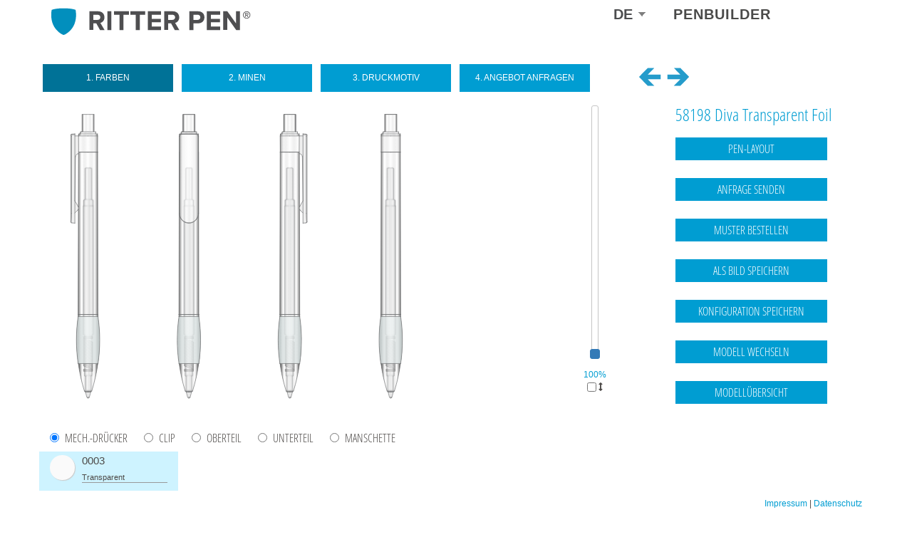

--- FILE ---
content_type: text/html; charset=UTF-8
request_url: https://www.ritter-pen.de/de/penbuilder/config/58198/Diva%20Transparent%20Foil/2b6b5178757189f833db6a5ed84a4de5
body_size: 78231
content:
<!DOCTYPE html>
<html lang="de" dir="ltr" prefix="og: https://ogp.me/ns#">
  <head>
    <meta charset="utf-8" />
<meta name="description" content="Konfigurieren Sie Ihren Wunschkugelschreiber online. In wenigen Schritten zum perfekten Werbekugelschreiber - in Ihrer Wunschfarbe und inklusive Ihrem Logo." />
<link rel="canonical" href="https://www.ritter-pen.de/de/penbuilder/config/58198/Diva%20Transparent%20Foil/2b6b5178757189f833db6a5ed84a4de5" />
<meta name="robots" content="index,nofollow" />
<link rel="shortlink" href="https://www.ritter-pen.de/de/penbuilder/config/58198/Diva%20Transparent%20Foil/2b6b5178757189f833db6a5ed84a4de5" />
<meta name="referrer" content="no-referrer" />
<meta property="og:site_name" content="Konfigurieren Sie Ihren Wunschkugelschreiber online. In wenigen Schritten zum perfekten Werbekugelschreiber - in Ihrer Wunschfarbe und inklusive Ihrem Logo." />
<meta property="og:type" content="text" />
<meta property="og:title" content="Penbuilder | 58198 Diva Transparent Foil | Ritter-Pen GmbH" />
<meta property="og:description" content="Werbekugelschreiber in vielen Farben und Formen. Design und Produktion in Brensbach / Odenwald." />
<meta name="Generator" content="Drupal 10 (https://www.drupal.org)" />
<meta name="MobileOptimized" content="width" />
<meta name="HandheldFriendly" content="true" />
<meta name="viewport" content="width=device-width, initial-scale=1.0" />
<style>div#sliding-popup, div#sliding-popup .eu-cookie-withdraw-banner, .eu-cookie-withdraw-tab {background: #0779BF} div#sliding-popup.eu-cookie-withdraw-wrapper { background: transparent; } #sliding-popup h1, #sliding-popup h2, #sliding-popup h3, #sliding-popup p, #sliding-popup label, #sliding-popup div, .eu-cookie-compliance-more-button, .eu-cookie-compliance-secondary-button, .eu-cookie-withdraw-tab { color: #ffffff;} .eu-cookie-withdraw-tab { border-color: #ffffff;}</style>
<title>Penbuilder | 58198 Diva Transparent Foil | Ritter-Pen GmbH</title>
<link rel="icon" href="/themes/ritter/penbuildertheme/favicon.ico" type="image/vnd.microsoft.icon" />

    <title>Penbuilder | 58198 Diva Transparent Foil | Ritter-Pen GmbH</title>
    <link rel="stylesheet" media="all" href="/sites/ritter-pen.de/files/css/css_5gehot7YPwklLZiGcfwVvoYKjrfF3FfYLgr-Qk9fYEU.css?delta=0&amp;language=de&amp;theme=penbuildertheme&amp;include=eJyFjkEOwyAMBD9EwpOQAUNQjI0wUZTfNzm0jdpKPXlndw7GzQWRteB5aqMCHNDij9JFTLDRMEl4wI4qFe0tzzv6C_WvMOtSqiHg7GKXFmVne9H0pClJ_xSqvmbTkP1WKGK37zgH4VSyOxvnScJ608aC5y9eZOjo0L6WTOKBJh0HFc5GDx1YrQfFB2B_cgg" />
<link rel="stylesheet" media="all" href="/sites/ritter-pen.de/files/css/css_5LlMElFpcdEO9RLr-Z4xgJaBmfuV4LjHce-XvfZCYKg.css?delta=1&amp;language=de&amp;theme=penbuildertheme&amp;include=eJyFjkEOwyAMBD9EwpOQAUNQjI0wUZTfNzm0jdpKPXlndw7GzQWRteB5aqMCHNDij9JFTLDRMEl4wI4qFe0tzzv6C_WvMOtSqiHg7GKXFmVne9H0pClJ_xSqvmbTkP1WKGK37zgH4VSyOxvnScJ608aC5y9eZOjo0L6WTOKBJh0HFc5GDx1YrQfFB2B_cgg" />

    
  </head>
  <body class="page-view- page-viewpage-">
    
      <div class="dialog-off-canvas-main-canvas" data-off-canvas-main-canvas>
    <div id="header" class="container">
	<div class="row">
		<div class="col-lg-12">
			  <div>
    <div id="block-penbuilderbranding">
  
    
      <a href="https://ritter-pen.de/" target="_blank"><img src="https://www.ritter-pen.de/sites/ritter-pen.de/files/kunden/penbuilderlogos/2024-04/ritter-pen-penbuilder.svg" height="50" width="auto" />
</a>
  </div>
<div id="block-penbuilderlogo">
  
    
      PenBuilder
  </div>
<div id="block-languagedropdownswitcher-penbuilder">
  
    
      <form class="lang-dropdown-form lang_dropdown_form clearfix language_interface" id="lang_dropdown_form_lang-dropdown-form" data-drupal-selector="lang-dropdown-form-2" action="/de/penbuilder/config/58198/Diva%20Transparent%20Foil/2b6b5178757189f833db6a5ed84a4de5" method="post" accept-charset="UTF-8">
  <div class="js-form-item form-item js-form-type-select form-item-lang-dropdown-select js-form-item-lang-dropdown-select form-no-label">
      <label for="edit-lang-dropdown-select" class="visually-hidden">Select your language</label>
        <select style="width:18px" class="lang-dropdown-select-element form-select" data-lang-dropdown-id="lang-dropdown-form" data-drupal-selector="edit-lang-dropdown-select" id="edit-lang-dropdown-select" name="lang_dropdown_select"><option value="en">en</option><option value="de" selected="selected">de</option><option value="cs">cs</option><option value="fr">fr</option></select>
        </div>
<input data-drupal-selector="edit-en" type="hidden" name="en" value="/en/penbuilder/config/58198/Diva%20Transparent%20Foil/2b6b5178757189f833db6a5ed84a4de5" />
<input data-drupal-selector="edit-de" type="hidden" name="de" value="/de/penbuilder/config/58198/Diva%20Transparent%20Foil/2b6b5178757189f833db6a5ed84a4de5" />
<input data-drupal-selector="edit-cs" type="hidden" name="cs" value="/cs/penbuilder/config/58198/Diva%20Transparent%20Foil/2b6b5178757189f833db6a5ed84a4de5" />
<input data-drupal-selector="edit-fr" type="hidden" name="fr" value="/fr/penbuilder/config/58198/Diva%20Transparent%20Foil/2b6b5178757189f833db6a5ed84a4de5" />
<noscript><div><input data-drupal-selector="edit-submit" type="submit" id="edit-submit" name="op" value="Ausführen" class="button js-form-submit form-submit" />
</div></noscript><input autocomplete="off" data-drupal-selector="form-7ov2dbs3g1hhxe7adqsdnyaw-fepeitf3rjotwtkn1i" type="hidden" name="form_build_id" value="form-7OV2dBS3G1hHXE7adQSDnYAW-FEPeITf3RJOTWTkn1I" />
<input data-drupal-selector="edit-lang-dropdown-form" type="hidden" name="form_id" value="lang_dropdown_form" />

</form>

  </div>

  </div>

		</div>
	</div>
</div>

	
	
	<div id="main-wrapper">
		<div id="content">
			 
				<a id="main-content"></a>
								<div>
					  <div>
    <div data-drupal-messages-fallback class="hidden"></div>

  </div>

					
					<header>
											</header>
					
										
										<section>
						
						  <div>
    <div id="block-penbuildertheme-penbuildertheme-system-main">
  
    
      <section class="container">
<div class="row">
	<div class="penbuilder-step">
		<ul class="nav nav-tabs nav-penbuilder-step">
		  
								  				  
				  					  				  				
				<li class="first  col-xs-4 col-sm-3 col-md-2 py-2">
				
											<a data-toggle="tab" href="#colors">1. Farben<br></a>
									
					
				</li> 
								  				  
				  	  
							  
																	  
				  				
				<li class="middle  col-xs-4 col-sm-3 col-md-2 py-2">
				
											<a data-toggle="tab" href="#refill">2. Minen<br></a>
									
					
				</li> 
								  				  
				  	  
							  
																	  
				  				
				<li class="middle  col-xs-4 col-sm-3 col-md-2 py-2">
				
											<a data-toggle="tab" href="#imprint">3. Druckmotiv<br></a>
									
					
				</li> 
								  				  
				  	  
							  
																	  
				  				
				<li class="middle  col-xs-4 col-sm-3 col-md-2 py-2">
				
											<a data-toggle="tab" href="#inquiry">4. Angebot anfragen<br></a>
									
					
				</li> 
				  
		  
		  <li class=" col-xs-4 col-sm-3 col-md-2 text-center"> 
		  
		  <span class="penbuilder-prev">
		  <svg version="1.1" id="Ebene_1" xmlns="http://www.w3.org/2000/svg" xmlns:xlink="http://www.w3.org/1999/xlink" x="0px" y="0px"
	 width="37.25px" height="33.5px" viewBox="0 0 37.25 33.5" enable-background="new 0 0 37.25 33.5" xml:space="preserve">
<g>
	<path fill="#259CCB" d="M2.872,17.706L15.157,5.412h9.264l-9.008,9.015h18.022v6.558H15.413l9.008,9.015h-9.264L2.872,17.706z"/>
</g>
</svg>
</span>

<span class="penbuilder-next">
		  <svg version="1.1" id="Ebene_1" xmlns="http://www.w3.org/2000/svg" xmlns:xlink="http://www.w3.org/1999/xlink" x="0px" y="0px"
	 width="37.25px" height="33.5px" viewBox="0 0 37.25 33.5" enable-background="new 0 0 37.25 33.5" xml:space="preserve">
<g>
	<path fill="#259CCB" d="M21.15,29.999h-9.264l9.008-9.015H2.872v-6.558h18.022l-9.008-9.015h9.264l12.285,12.293L21.15,29.999z"/>
</g>
</svg>
</li>
		  
		</ul>
	</div>
</div>	
</section>
 
<section class="container">
	<div class="row" style="margin-top:15px;">
		<form class="penbuilder-config" data-drupal-selector="penbuilder-config" action="/de/penbuilder/config/58198/Diva%20Transparent%20Foil/2b6b5178757189f833db6a5ed84a4de5" method="post" id="penbuilder-config" accept-charset="UTF-8">
  <input autocomplete="off" data-drupal-selector="form-ondqltkah5nhkebdbywvqnqbrigqlck3y2-pzm6jxji" type="hidden" name="form_build_id" value="form-ONDQLTKaH5NHKEBDbYwvqNQBRIGQLCk3y2-pZM6jXJI" />
<input data-drupal-selector="edit-penbuilder-config" type="hidden" name="form_id" value="penbuilder_config" />
<div class="penContainer col-sm-10 col-md-7"><div id="svgContainer"><div class="message">Loading pen...</div></div></div><input id="config_access_id" data-drupal-selector="edit-configaccessid" type="hidden" name="configaccessid" value="" />
<input id="configdata" data-drupal-selector="edit-configdata" type="hidden" name="configdata" value="{&quot;config_access_id&quot;:&quot;0&quot;,&quot;number&quot;:&quot;58198&quot;,&quot;colors&quot;:{&quot;Dr\u00fccker&quot;:&quot;6125&quot;,&quot;Clip&quot;:&quot;6125&quot;,&quot;Schaft&quot;:&quot;6125&quot;,&quot;Unterteil&quot;:&quot;6125&quot;,&quot;Gummimanschette&quot;:&quot;6155&quot;},&quot;colorsRGB&quot;:{&quot;6125&quot;:{&quot;r&quot;:&quot;250&quot;,&quot;g&quot;:&quot;250&quot;,&quot;b&quot;:&quot;250&quot;,&quot;a&quot;:&quot;76&quot;,&quot;type&quot;:&quot;3&quot;},&quot;6155&quot;:{&quot;r&quot;:&quot;227&quot;,&quot;g&quot;:&quot;235&quot;,&quot;b&quot;:&quot;236&quot;,&quot;a&quot;:&quot;204&quot;,&quot;type&quot;:&quot;2&quot;}},&quot;view&quot;:0,&quot;mine&quot;:{&quot;id&quot;:&quot;6042&quot;,&quot;color&quot;:&quot;169&quot;},&quot;print&quot;:{&quot;1&quot;:{&quot;tab&quot;:&quot;1&quot;,&quot;mode&quot;:&quot;f&quot;,&quot;position&quot;:0,&quot;config_file_id&quot;:0,&quot;rect&quot;:{&quot;x&quot;:0,&quot;y&quot;:0,&quot;width&quot;:0,&quot;height&quot;:0},&quot;degree&quot;:0,&quot;scale&quot;:0,&quot;dpi&quot;:0,&quot;x&quot;:0,&quot;y&quot;:0,&quot;text&quot;:&quot;&quot;,&quot;color&quot;:{&quot;id&quot;:0,&quot;title&quot;:&quot;&quot;,&quot;r&quot;:0,&quot;g&quot;:0,&quot;b&quot;:0,&quot;a&quot;:0},&quot;align&quot;:&quot;l&quot;,&quot;bold&quot;:false,&quot;italic&quot;:false,&quot;fontSize&quot;:&quot;16px&quot;,&quot;fontFamily&quot;:&quot;&quot;,&quot;lineHeight&quot;:&quot;16px&quot;,&quot;sichtfeld1_mitte_x&quot;:0,&quot;sichtfeld1_mitte_y&quot;:0,&quot;sichtfeld1_rect_x&quot;:0,&quot;sichtfeld1_rect_y&quot;:0,&quot;sichtfeld1_rect_width&quot;:0,&quot;sichtfeld1_rect_height&quot;:0,&quot;sichtfeld2_mitte_x&quot;:0,&quot;sichtfeld2_mitte_y&quot;:0,&quot;sichtfeld2_rect_x&quot;:0,&quot;sichtfeld2_rect_y&quot;:0,&quot;sichtfeld2_rect_width&quot;:0,&quot;sichtfeld2_rect_height&quot;:0,&quot;sichtfeld3_mitte_x&quot;:0,&quot;sichtfeld3_mitte_y&quot;:0,&quot;sichtfeld3_rect_x&quot;:0,&quot;sichtfeld3_rect_y&quot;:0,&quot;sichtfeld3_rect_width&quot;:0,&quot;sichtfeld3_rect_height&quot;:0,&quot;sichtfeld4_mitte_x&quot;:0,&quot;sichtfeld4_mitte_y&quot;:0,&quot;sichtfeld4_rect_x&quot;:0,&quot;sichtfeld4_rect_y&quot;:0,&quot;sichtfeld4_rect_width&quot;:0,&quot;sichtfeld4_rect_height&quot;:0},&quot;2&quot;:{&quot;tab&quot;:&quot;2&quot;,&quot;mode&quot;:&quot;f&quot;,&quot;position&quot;:0,&quot;config_file_id&quot;:0,&quot;rect&quot;:{&quot;x&quot;:0,&quot;y&quot;:0,&quot;width&quot;:0,&quot;height&quot;:0},&quot;degree&quot;:0,&quot;scale&quot;:0,&quot;dpi&quot;:0,&quot;x&quot;:0,&quot;y&quot;:0,&quot;text&quot;:&quot;&quot;,&quot;color&quot;:{&quot;id&quot;:0,&quot;title&quot;:&quot;&quot;,&quot;r&quot;:0,&quot;g&quot;:0,&quot;b&quot;:0,&quot;a&quot;:0},&quot;align&quot;:&quot;l&quot;,&quot;bold&quot;:false,&quot;italic&quot;:false,&quot;fontSize&quot;:&quot;16px&quot;,&quot;fontFamily&quot;:&quot;&quot;,&quot;lineHeight&quot;:&quot;16px&quot;,&quot;sichtfeld1_mitte_x&quot;:0,&quot;sichtfeld1_mitte_y&quot;:0,&quot;sichtfeld1_rect_x&quot;:0,&quot;sichtfeld1_rect_y&quot;:0,&quot;sichtfeld1_rect_width&quot;:0,&quot;sichtfeld1_rect_height&quot;:0,&quot;sichtfeld2_mitte_x&quot;:0,&quot;sichtfeld2_mitte_y&quot;:0,&quot;sichtfeld2_rect_x&quot;:0,&quot;sichtfeld2_rect_y&quot;:0,&quot;sichtfeld2_rect_width&quot;:0,&quot;sichtfeld2_rect_height&quot;:0,&quot;sichtfeld3_mitte_x&quot;:0,&quot;sichtfeld3_mitte_y&quot;:0,&quot;sichtfeld3_rect_x&quot;:0,&quot;sichtfeld3_rect_y&quot;:0,&quot;sichtfeld3_rect_width&quot;:0,&quot;sichtfeld3_rect_height&quot;:0,&quot;sichtfeld4_mitte_x&quot;:0,&quot;sichtfeld4_mitte_y&quot;:0,&quot;sichtfeld4_rect_x&quot;:0,&quot;sichtfeld4_rect_y&quot;:0,&quot;sichtfeld4_rect_width&quot;:0,&quot;sichtfeld4_rect_height&quot;:0},&quot;3&quot;:{&quot;tab&quot;:&quot;3&quot;,&quot;mode&quot;:&quot;f&quot;,&quot;position&quot;:0,&quot;config_file_id&quot;:0,&quot;rect&quot;:{&quot;x&quot;:0,&quot;y&quot;:0,&quot;width&quot;:0,&quot;height&quot;:0},&quot;degree&quot;:0,&quot;scale&quot;:0,&quot;dpi&quot;:0,&quot;x&quot;:0,&quot;y&quot;:0,&quot;text&quot;:&quot;&quot;,&quot;color&quot;:{&quot;id&quot;:0,&quot;title&quot;:&quot;&quot;,&quot;r&quot;:0,&quot;g&quot;:0,&quot;b&quot;:0,&quot;a&quot;:0},&quot;align&quot;:&quot;l&quot;,&quot;bold&quot;:false,&quot;italic&quot;:false,&quot;fontSize&quot;:&quot;16px&quot;,&quot;fontFamily&quot;:&quot;&quot;,&quot;lineHeight&quot;:&quot;16px&quot;,&quot;sichtfeld1_mitte_x&quot;:0,&quot;sichtfeld1_mitte_y&quot;:0,&quot;sichtfeld1_rect_x&quot;:0,&quot;sichtfeld1_rect_y&quot;:0,&quot;sichtfeld1_rect_width&quot;:0,&quot;sichtfeld1_rect_height&quot;:0,&quot;sichtfeld2_mitte_x&quot;:0,&quot;sichtfeld2_mitte_y&quot;:0,&quot;sichtfeld2_rect_x&quot;:0,&quot;sichtfeld2_rect_y&quot;:0,&quot;sichtfeld2_rect_width&quot;:0,&quot;sichtfeld2_rect_height&quot;:0,&quot;sichtfeld3_mitte_x&quot;:0,&quot;sichtfeld3_mitte_y&quot;:0,&quot;sichtfeld3_rect_x&quot;:0,&quot;sichtfeld3_rect_y&quot;:0,&quot;sichtfeld3_rect_width&quot;:0,&quot;sichtfeld3_rect_height&quot;:0,&quot;sichtfeld4_mitte_x&quot;:0,&quot;sichtfeld4_mitte_y&quot;:0,&quot;sichtfeld4_rect_x&quot;:0,&quot;sichtfeld4_rect_y&quot;:0,&quot;sichtfeld4_rect_width&quot;:0,&quot;sichtfeld4_rect_height&quot;:0},&quot;4&quot;:{&quot;tab&quot;:&quot;4&quot;,&quot;mode&quot;:&quot;f&quot;,&quot;position&quot;:0,&quot;config_file_id&quot;:0,&quot;rect&quot;:{&quot;x&quot;:0,&quot;y&quot;:0,&quot;width&quot;:0,&quot;height&quot;:0},&quot;degree&quot;:0,&quot;scale&quot;:0,&quot;dpi&quot;:0,&quot;x&quot;:0,&quot;y&quot;:0,&quot;text&quot;:&quot;&quot;,&quot;color&quot;:{&quot;id&quot;:0,&quot;title&quot;:&quot;&quot;,&quot;r&quot;:0,&quot;g&quot;:0,&quot;b&quot;:0,&quot;a&quot;:0},&quot;align&quot;:&quot;l&quot;,&quot;bold&quot;:false,&quot;italic&quot;:false,&quot;fontSize&quot;:&quot;16px&quot;,&quot;fontFamily&quot;:&quot;&quot;,&quot;lineHeight&quot;:&quot;16px&quot;,&quot;sichtfeld1_mitte_x&quot;:0,&quot;sichtfeld1_mitte_y&quot;:0,&quot;sichtfeld1_rect_x&quot;:0,&quot;sichtfeld1_rect_y&quot;:0,&quot;sichtfeld1_rect_width&quot;:0,&quot;sichtfeld1_rect_height&quot;:0,&quot;sichtfeld2_mitte_x&quot;:0,&quot;sichtfeld2_mitte_y&quot;:0,&quot;sichtfeld2_rect_x&quot;:0,&quot;sichtfeld2_rect_y&quot;:0,&quot;sichtfeld2_rect_width&quot;:0,&quot;sichtfeld2_rect_height&quot;:0,&quot;sichtfeld3_mitte_x&quot;:0,&quot;sichtfeld3_mitte_y&quot;:0,&quot;sichtfeld3_rect_x&quot;:0,&quot;sichtfeld3_rect_y&quot;:0,&quot;sichtfeld3_rect_width&quot;:0,&quot;sichtfeld3_rect_height&quot;:0,&quot;sichtfeld4_mitte_x&quot;:0,&quot;sichtfeld4_mitte_y&quot;:0,&quot;sichtfeld4_rect_x&quot;:0,&quot;sichtfeld4_rect_y&quot;:0,&quot;sichtfeld4_rect_width&quot;:0,&quot;sichtfeld4_rect_height&quot;:0}},&quot;files&quot;:{},&quot;version&quot;:3004,&quot;printcolors_schaft&quot;:null,&quot;printcolors_clip&quot;:null,&quot;schnellerfassung&quot;:null}" />
<input id="number" data-drupal-selector="edit-number" type="hidden" name="number" value="58198" />
<input id="name" data-drupal-selector="edit-name" type="hidden" name="name" value="Diva Transparent Foil" />
<div class="col-sm-2 col-md-2 hidden-xs" id="zoom"><div id="zoomslider"></div><div><div class="zoom-info">&nbsp;</div><div class="js-form-item form-item js-form-type-checkbox form-item-zoomwheel js-form-item-zoomwheel">
        <input title="Mausrad aktiv" data-drupal-selector="edit-zoomwheel" type="checkbox" id="edit-zoomwheel" name="zoomwheel" value="1" class="form-checkbox" />

        <label for="edit-zoomwheel" class="option"><i class="fa fa-arrows-v"></i></label>
      </div>
</div></div><div class="col-md-3 form-actions js-form-wrapper form-wrapper" data-drupal-selector="edit-actions" id="edit-actions"><h1>58198 Diva Transparent Foil</h1><div class="fct row"><div class="col-xs-12 col-sm-4 col-md-10"><input class="penbuilder-functions penbuilder-pdf btn--primary button js-form-submit form-submit" data-drupal-selector="edit-pen-layout" type="submit" id="edit-pen-layout" name="op" value="PEN-Layout" />
<input class="penbuilder-functions penbuilder-inquiry btn--primary button js-form-submit form-submit" data-drupal-selector="edit-inquiry" type="submit" id="edit-inquiry" name="op" value="Anfrage senden" />
<input class="penbuilder-functions penbuilder-inquiry btn--primary button js-form-submit form-submit" data-drupal-selector="edit-sample" type="submit" id="edit-sample" name="op" value="Muster bestellen" />
<input class="penbuilder-functions penbuilder-image button js-form-submit form-submit" data-drupal-selector="edit-save-as-image" type="submit" id="edit-save-as-image" name="op" value="als Bild speichern" />
<input class="penbuilder-functions penbuilder-save btn btn-link button button--primary js-form-submit form-submit" data-drupal-selector="edit-save-configuration" type="submit" id="edit-save-configuration" name="op" value="Konfiguration speichern " />
<input class="penbuilder-functions penbuilder-switch button js-form-submit form-submit" data-drupal-selector="edit-switch-model" type="submit" id="edit-switch-model" name="op" value="Modell wechseln" />
<input class="penbuilder-functions penbuilder-list button js-form-submit form-submit" data-drupal-selector="edit-productlist" type="submit" id="edit-productlist" name="op" value="Modellübersicht" />
<input class="penbuilder-functions penbuilder-fct-rakel hidden button js-form-submit form-submit" data-drupal-selector="edit-rakel" type="submit" id="edit-rakel" name="op" value="RAKEL" />
</div></div><div class="rakel_message"></div></div>

</form>

	</div>
	
</section>

<section class="container hinweis">
	
</section>

<section class="container">
	<div class="row">
		<div class="col-lg-6 view"></div>
	</div>
</section>


<section class="container">
	<div class="tab-content">
					<div id="colors" class="tab-pane fade">
<div id="attrTabElements">

	<div class="row">

		<div class="col-md-12">
			<div class="section">
				<form class="penbuilder-attr-elem-form" data-drupal-selector="penbuilder-attr-elem-form" action="/de/penbuilder/config/58198/Diva%20Transparent%20Foil/2b6b5178757189f833db6a5ed84a4de5" method="post" id="penbuilder-attr-elem-form" accept-charset="UTF-8">
  <div id="edit-configattrelemform"><div class="js-form-item form-item js-form-type-radio form-item-configattrelemform js-form-item-configattrelemform">
        <input data-drupal-selector="edit-configattrelemform-drcker" type="radio" id="edit-configattrelemform-drcker" name="ConfigAttrElemForm" value="Drücker" checked="checked" class="form-radio" />

        <label for="edit-configattrelemform-drcker" class="option">Mech.-Drücker</label>
      </div>
<div class="js-form-item form-item js-form-type-radio form-item-configattrelemform js-form-item-configattrelemform">
        <input data-drupal-selector="edit-configattrelemform-clip" type="radio" id="edit-configattrelemform-clip" name="ConfigAttrElemForm" value="Clip" class="form-radio" />

        <label for="edit-configattrelemform-clip" class="option">Clip</label>
      </div>
<div class="js-form-item form-item js-form-type-radio form-item-configattrelemform js-form-item-configattrelemform">
        <input data-drupal-selector="edit-configattrelemform-schaft" type="radio" id="edit-configattrelemform-schaft" name="ConfigAttrElemForm" value="Schaft" class="form-radio" />

        <label for="edit-configattrelemform-schaft" class="option">Oberteil</label>
      </div>
<div class="js-form-item form-item js-form-type-radio form-item-configattrelemform js-form-item-configattrelemform">
        <input data-drupal-selector="edit-configattrelemform-unterteil" type="radio" id="edit-configattrelemform-unterteil" name="ConfigAttrElemForm" value="Unterteil" class="form-radio" />

        <label for="edit-configattrelemform-unterteil" class="option">Unterteil</label>
      </div>
<div class="js-form-item form-item js-form-type-radio form-item-configattrelemform js-form-item-configattrelemform">
        <input data-drupal-selector="edit-configattrelemform-gummimanschette" type="radio" id="edit-configattrelemform-gummimanschette" name="ConfigAttrElemForm" value="Gummimanschette" class="form-radio" />

        <label for="edit-configattrelemform-gummimanschette" class="option">Manschette</label>
      </div>
</div>
<input autocomplete="off" data-drupal-selector="form-lalpq9ipgt-1nadze1l2gcyiizhdw9-rgmzh-ywwzuq" type="hidden" name="form_build_id" value="form-lalpq9iPgT_1nAdZE1L2gcyiIzHdW9-RGMZH_YWwZUQ" />
<input data-drupal-selector="edit-penbuilder-attr-elem-form" type="hidden" name="form_id" value="penbuilder_attr_elem_form" />

</form>

			</div>
		</div>
	
	</div>
	
	
	<div id="attrElementsColors" ></div> 
	 
</div></div>
					<div id="refill" class="tab-pane fade"><div id="attrTabMinen" class="row">
	<form class="penbuilder-attr-minen-form" data-drupal-selector="penbuilder-attr-minen-form" action="/de/penbuilder/config/58198/Diva%20Transparent%20Foil/2b6b5178757189f833db6a5ed84a4de5" method="post" id="penbuilder-attr-minen-form" accept-charset="UTF-8">
  <div class="col-md-12 col-lg-12 mine"><div class="fa  fa-info-circle minen-tooltip " data-mine="6042"></div><div id="edit-mine-6042" class="form-checkboxes"><div class="js-form-item form-item js-form-type-checkbox form-item-mine__6042-6042__169 js-form-item-mine__6042-6042__169">
        <input data-drupal-selector="edit-mine-6042-6042-169" type="checkbox" id="edit-mine-6042-6042-169" name="mine__6042[6042__169]" value="6042__169" checked="checked" class="form-checkbox" />

        <label for="edit-mine-6042-6042-169" class="option"><div class="delta-0"><div class="minefarbe-image minefarbe-image-169"></div><div class="minentitel">Marathon</div><div class="minen-image"><img src="https://www.ritter-pen.de/sites/ritter-pen.de/files/styles/penbuilder_config_mine/public/kugelschreiber_mine_marathon.jpg?itok=ZD41gJnZ"></div></div></label>
      </div>
<div class="js-form-item form-item js-form-type-checkbox form-item-mine__6042-6042__170 js-form-item-mine__6042-6042__170">
        <input data-drupal-selector="edit-mine-6042-6042-170" type="checkbox" id="edit-mine-6042-6042-170" name="mine__6042[6042__170]" value="6042__170" class="form-checkbox" />

        <label for="edit-mine-6042-6042-170" class="option"><div class="delta-1"><div class="minefarbe-image minefarbe-image-170"></div><div class="minentitel">Marathon</div><div class="minen-image"><img src="https://www.ritter-pen.de/sites/ritter-pen.de/files/styles/penbuilder_config_mine/public/kugelschreiber_mine_marathon.jpg?itok=ZD41gJnZ"></div></div></label>
      </div>
</div>
</div><div class="col-md-12 col-lg-12"><h2>Sonderausführungen</h2></div><div class="col-lg-4 col-md-6 mine"><div class="fa  fa-info-circle minen-tooltip " data-mine="6043"></div><div id="edit-mine-6043" class="form-checkboxes"><div class="js-form-item form-item js-form-type-checkbox form-item-mine__6043-6043__169 js-form-item-mine__6043-6043__169">
        <input data-drupal-selector="edit-mine-6043-6043-169" type="checkbox" id="edit-mine-6043-6043-169" name="mine__6043[6043__169]" value="6043__169" class="form-checkbox" />

        <label for="edit-mine-6043-6043-169" class="option"><div class="delta-0"><div class="minefarbe-image minefarbe-image-169"></div><div class="minentitel">Jogger</div><div class="minen-image"><img src="https://www.ritter-pen.de/sites/ritter-pen.de/files/styles/penbuilder_config_mine/public/kugelschreiber_mine_jogger.jpg?itok=jnnSUg6_"></div></div></label>
      </div>
<div class="js-form-item form-item js-form-type-checkbox form-item-mine__6043-6043__170 js-form-item-mine__6043-6043__170">
        <input data-drupal-selector="edit-mine-6043-6043-170" type="checkbox" id="edit-mine-6043-6043-170" name="mine__6043[6043__170]" value="6043__170" class="form-checkbox" />

        <label for="edit-mine-6043-6043-170" class="option"><div class="delta-1"><div class="minefarbe-image minefarbe-image-170"></div><div class="minentitel">Jogger</div><div class="minen-image"><img src="https://www.ritter-pen.de/sites/ritter-pen.de/files/styles/penbuilder_config_mine/public/kugelschreiber_mine_jogger.jpg?itok=jnnSUg6_"></div></div></label>
      </div>
</div>
</div><div class="col-lg-4 col-md-6 mine"><div class="fa  fa-info-circle minen-tooltip " data-mine="6046"></div><div id="edit-mine-6046" class="form-checkboxes"><div class="js-form-item form-item js-form-type-checkbox form-item-mine__6046-6046__169 js-form-item-mine__6046-6046__169">
        <input data-drupal-selector="edit-mine-6046-6046-169" type="checkbox" id="edit-mine-6046-6046-169" name="mine__6046[6046__169]" value="6046__169" class="form-checkbox" />

        <label for="edit-mine-6046-6046-169" class="option"><div class="delta-0"><div class="minefarbe-image minefarbe-image-169"></div><div class="minentitel">Jogger Soft</div><div class="minen-image"><img src="https://www.ritter-pen.de/sites/ritter-pen.de/files/styles/penbuilder_config_mine/public/kugelschreiber_mine_jogger_soft.jpg?itok=cl28FUQz"></div></div></label>
      </div>
<div class="js-form-item form-item js-form-type-checkbox form-item-mine__6046-6046__170 js-form-item-mine__6046-6046__170">
        <input data-drupal-selector="edit-mine-6046-6046-170" type="checkbox" id="edit-mine-6046-6046-170" name="mine__6046[6046__170]" value="6046__170" class="form-checkbox" />

        <label for="edit-mine-6046-6046-170" class="option"><div class="delta-1"><div class="minefarbe-image minefarbe-image-170"></div><div class="minentitel">Jogger Soft</div><div class="minen-image"><img src="https://www.ritter-pen.de/sites/ritter-pen.de/files/styles/penbuilder_config_mine/public/kugelschreiber_mine_jogger_soft.jpg?itok=cl28FUQz"></div></div></label>
      </div>
</div>
</div><div class="col-lg-4 col-md-6 mine"><div class="fa  fa-info-circle minen-tooltip " data-mine="6047"></div><div id="edit-mine-6047" class="form-checkboxes"><div class="js-form-item form-item js-form-type-checkbox form-item-mine__6047-6047__169 js-form-item-mine__6047-6047__169">
        <input data-drupal-selector="edit-mine-6047-6047-169" type="checkbox" id="edit-mine-6047-6047-169" name="mine__6047[6047__169]" value="6047__169" class="form-checkbox" />

        <label for="edit-mine-6047-6047-169" class="option"><div class="delta-0"><div class="minefarbe-image minefarbe-image-169"></div><div class="minentitel">Marathon Soft</div><div class="minen-image"><img src="https://www.ritter-pen.de/sites/ritter-pen.de/files/styles/penbuilder_config_mine/public/kugelschreiber_mine_marathon_soft.jpg?itok=5uP0lPHt"></div></div></label>
      </div>
<div class="js-form-item form-item js-form-type-checkbox form-item-mine__6047-6047__170 js-form-item-mine__6047-6047__170">
        <input data-drupal-selector="edit-mine-6047-6047-170" type="checkbox" id="edit-mine-6047-6047-170" name="mine__6047[6047__170]" value="6047__170" class="form-checkbox" />

        <label for="edit-mine-6047-6047-170" class="option"><div class="delta-1"><div class="minefarbe-image minefarbe-image-170"></div><div class="minentitel">Marathon Soft</div><div class="minen-image"><img src="https://www.ritter-pen.de/sites/ritter-pen.de/files/styles/penbuilder_config_mine/public/kugelschreiber_mine_marathon_soft.jpg?itok=5uP0lPHt"></div></div></label>
      </div>
</div>
</div><div class="col-lg-4 col-md-6 mine"><div class="fa  fa-info-circle minen-tooltip " data-mine="6051"></div><div id="edit-mine-6051" class="form-checkboxes"><div class="js-form-item form-item js-form-type-checkbox form-item-mine__6051-6051__0 js-form-item-mine__6051-6051__0">
        <input data-drupal-selector="edit-mine-6051-6051-0" type="checkbox" id="edit-mine-6051-6051-0" name="mine__6051[6051__0]" value="6051__0" class="form-checkbox" />

        <label for="edit-mine-6051-6051-0" class="option"><div class="delta-0"><div class="minefarbe-image minefarbe-image-0"></div><div class="minentitel">Mechanical Pencil</div><div class="minen-image"><img src="https://www.ritter-pen.de/sites/ritter-pen.de/files/styles/penbuilder_config_mine/public/kugelschreiber_bleistift_mechanik.jpg?itok=JzwxH6kw"></div></div></label>
      </div>
</div>
</div><input autocomplete="off" data-drupal-selector="form-qsnd4luhsuasypcskkplth58pv6uomiqjpwya-mx90w" type="hidden" name="form_build_id" value="form-QSnd4luhSUasYPCsKkPlTH58Pv6uOMiqjPWYA_mx90w" />
<input data-drupal-selector="edit-penbuilder-attr-minen-form" type="hidden" name="form_id" value="penbuilder_attr_minen_form" />

</form>

</div>
</div>
					<div id="imprint" class="tab-pane fade"><div class="helplines"><form data-drupal-selector="penbuilder-config-helplines" action="/de/penbuilder/config/58198/Diva%20Transparent%20Foil/2b6b5178757189f833db6a5ed84a4de5" method="post" id="penbuilder-config-helplines" accept-charset="UTF-8">
  <input data-drupal-selector="edit-helplines" type="hidden" name="helplines" />
<input class="btn button js-form-submit form-submit" data-drupal-selector="edit-addh" type="submit" id="edit-addh" name="op" value="Horizontale Hilfslinie" />
<input class="btn button js-form-submit form-submit" data-drupal-selector="edit-addv" type="submit" id="edit-addv" name="op" value="Vertikale Hilfslinie" />
<input autocomplete="off" data-drupal-selector="form-yvexhudf-p1ilrb-hb2fhu4rffqdu7kfovdzkai-dqs" type="hidden" name="form_build_id" value="form-YvExhUdF_P1iLRB-Hb2fhu4rffQdU7KfovDZKaI_DQs" />
<input data-drupal-selector="edit-penbuilder-config-helplines" type="hidden" name="form_id" value="penbuilder_config_helplines" />

</form>
</div>

<div class="attrTabPrint tabs">

	<ul>
				
		<li id="printTab1"><a href="#printTabPanel1">Druckmotiv 1</a></li> 
				
		<li id="printTab2"><a href="#printTabPanel2">Druckmotiv 2</a></li> 
				
		<li id="printTab3"><a href="#printTabPanel3">Druckmotiv 3</a></li> 
				
		<li id="printTab4"><a href="#printTabPanel4">Druckmotiv 4</a></li> 
			</ul>

		<div id="printTabPanel1"><div class="printPositionsTab printPositionsTab1 row">
	<div class="col-sm-8 col-md-7">
		<div>
			Bitte wählen Sie zwischen Logo und Text		</div>
		<div class="">
			<div class="form-group">
				<label for="printMode1File"
					class="btn btn-default checkbox-inline"> <input
					class="printMode form-check-input" type="radio"
					name="printMode1" id="printMode1File" value="f"
					checked="true"> Logo</label> <label for="printMode1Text"
					class="btn btn-default checkbox-inline"> <input
					class="printMode form-check-input" type="radio"
					name="printMode1" id="printMode1Text" value="t">
					Text				</label>
			</div>
		</div>
		<div class="area area_file">
			<div class="links">
				<select name="files1" id="files1" class="files">
				</select>
				<a href="/de/penbuilder/config/58198/Diva%20Transparent%20Foil/2b6b5178757189f833db6a5ed84a4de5/file/add" class="use-ajax btn btn-primary button penbuilder-upload" data-dialog-type="modal" data-dialog-options="{&quot;width&quot;:500}">Neues Logo hochladen</a>
				
				<a href="/de/penbuilder/config/transparentColorPicker/idvalue" id="fileTransparentColorPickerLink1" class="use-ajax fileTransparentColorPickerLink button btn btn-default" data-dialog-type="modal" data-dialog-options="{&quot;width&quot;:650,&quot;height&quot;:380}">Transparentfarbe auswählen</a>
				
			</div>
			<div class="list"></div>
		</div>
		<div class="area area_text">
			<div class="editor_toolbar" id="editor_toolbar1">
				<div class="btn-group">
					<div class="btn btn-default align left"
						id="editor_align_l1">
						<i class="fa fa-align-left align"
							title="Linksbündig"></i>
					</div>
					<div class="btn btn-default align center"
						id="editor_align_c1">
						<i class="fa fa-align-center"
							title="Zentriert"></i>
					</div>
<!--					<div class="btn btn-default align right"
						id="editor_align_r1">
						<i class="fa fa-align-right"
							title="Rechtsbündig"></i>
					</div>
-->
				</div>
				<div class="btn-group">
					<div class="btn btn-default attribute bold"
						title="Fett"
						id="editor_bold1">
						<i class="fa"></i><span>F</span>
					</div>
					<div class="btn btn-default attribute italic"
						title="Kursiv"
						id="editor_italic1">
						<i class="fa"></i><span>K</span>
					</div>
				</div>
				<div class="btn-group">
					<div class="btn btn-default attribute color"
						title="Textcolor"
						id="editor_text_color1" style="color:#009dd2">
						<i class="fa"></i><span>A</span>
					</div>
				</div>
				<div class="btn-group editor_fontFamily">
					<select name="editorFontSize1" id="editorFontSize1"
						class="fontSize">

						
						<option value="5pt" data-source="5pt"
							data-px="7px">
							5pt</option>

						
						<option value="6pt" data-source="6pt"
							data-px="8px">
							6pt</option>

						
						<option value="7pt" data-source="7pt"
							data-px="9px">
							7pt</option>

						
						<option value="8pt" data-source="8pt"
							data-px="11px">
							8pt</option>

						
						<option value="9pt" data-source="9pt"
							data-px="12px">
							9pt</option>

						
						<option value="10pt" data-source="10pt"
							data-px="13px">
							10pt</option>

						
						<option value="11pt" data-source="11pt"
							data-px="15px">
							11pt</option>

						
						<option value="12pt" data-source="12pt"
							data-px="16px">
							12pt</option>

						
						<option value="13pt" data-source="13pt"
							data-px="17px">
							13pt</option>

						
						<option value="14pt" data-source="14pt"
							data-px="19px">
							14pt</option>

						
						<option value="15pt" data-source="15pt"
							data-px="20px">
							15pt</option>

						
						<option value="16pt" data-source="16pt"
							data-px="21px">
							16pt</option>

						
						<option value="17pt" data-source="17pt"
							data-px="23px">
							17pt</option>

						
						<option value="18pt" data-source="18pt"
							data-px="24px">
							18pt</option>

						
						<option value="19pt" data-source="19pt"
							data-px="25px">
							19pt</option>

						
						<option value="20pt" data-source="20pt"
							data-px="27px">
							20pt</option>

						
						<option value="21pt" data-source="21pt"
							data-px="28px">
							21pt</option>

						
						<option value="22pt" data-source="22pt"
							data-px="29px">
							22pt</option>

						
						<option value="23pt" data-source="23pt"
							data-px="31px">
							23pt</option>

						
						<option value="24pt" data-source="24pt"
							data-px="32px">
							24pt</option>

						
					</select>
				</div>
				<div class="btn-group editor_fontSize">

					<select name="editorFontFamilies1"
						id="editorFontFamilies1" class="fontfamilies">

						
						<option value="Arial" data-source="0">
							Arial</option>

						
						<option value="Autour One" data-source="1">
							Autour One</option>

						
						<option value="Emilys Candy" data-source="1">
							Emilys Candy</option>

						
						<option value="Fascinate" data-source="1">
							Fascinate</option>

						
						<option value="Gloria Hallelujah" data-source="1">
							Gloria Hallelujah</option>

						
						<option value="Helvetica" data-source="0">
							Helvetica</option>

						
						<option value="Tahoma" data-source="0">
							Tahoma</option>

						
						<option value="Times New Roman" data-source="0">
							Times New Roman</option>

						
						<option value="Trebuchet" data-source="0">
							Trebuchet</option>

						
						<option value="Verdana" data-source="0">
							Verdana</option>

						
					</select>
				</div>
			</div>
			<form class="penbuilder-attr-print-form-text" data-drupal-selector="penbuilder-attr-print-form-text" action="/de/penbuilder/config/58198/Diva%20Transparent%20Foil/2b6b5178757189f833db6a5ed84a4de5" method="post" id="penbuilder-attr-print-form-text" accept-charset="UTF-8">
  <div class="js-form-item form-item js-form-type-textarea form-item-arp-text-1 js-form-item-arp-text-1 form-no-label">
        <div>
  <textarea class="arp-text arp-text-1 form-control form-textarea" data-drupal-selector="edit-arp-text-1" id="edit-arp-text-1" name="arp-text-1" rows="2" cols="40" maxlength="250"></textarea>
</div>

        </div>
<input autocomplete="off" data-drupal-selector="form-rb5sc0bgsuwreojzs9c5ajiakvnifn666sd17luiiky" type="hidden" name="form_build_id" value="form-rb5sc0bgsUwReojzs9c5ajiAkvnifN666SD17LUiiKY" />
<input data-drupal-selector="edit-penbuilder-attr-print-form-text" type="hidden" name="form_id" value="penbuilder_attr_print_form_text" />

</form>

		</div>
		<div class="btn btn-default button remove-print"
			id="clearPrint-1">
			Bedruckung entfernen		</div>
		
		<div class="infoLaserAetzung well" style="margin-top:15px">
		<div style="margin-bottom:10px"><span class="fa  fa-exclamation-circle" style="font-size:22pt"></span></div>
				<strong>Achtung: Lasergravuren und Ätzungen können nicht farbig umgesetzt werden, die Farbe des Logos ergibt sich aus dem Untergrund des Schreibgeräts.</strong>
		</div>
		
		<div class="tastatursteuerung-tooltip">
			<span class="fa  fa-info-circle"></span>&nbsp;
			Tastatursteuerung		</div>
	</div>
	<div class="col-md-4">
		<div class="printPositions printPositions1" class="section">
			<form class="penbuilder-attr-print-form" data-drupal-selector="penbuilder-attr-print-form" action="/de/penbuilder/config/58198/Diva%20Transparent%20Foil/2b6b5178757189f833db6a5ed84a4de5" method="post" id="penbuilder-attr-print-form" accept-charset="UTF-8">
  <h2>Druckpositionen</h2><div id="edit-arp-1"><div class="js-form-item form-item js-form-type-radio form-item-arp-1 js-form-item-arp-1">
        <input class="arp arp-1 form-radio" data-drupal-selector="edit-arp-1-7634" type="radio" id="edit-arp-1-7634" name="arp-1" value="7634" />

        <label for="edit-arp-1-7634" class="option">HD-Folie<div class="meta"><div class="size">30.5 mm x 84 mm </div><div class="type">Folierung</div></div></label>
      </div>
<div class="js-form-item form-item js-form-type-radio form-item-arp-1 js-form-item-arp-1">
        <input class="arp arp-1 form-radio" data-drupal-selector="edit-arp-1-7635" type="radio" id="edit-arp-1-7635" name="arp-1" value="7635" />

        <label for="edit-arp-1-7635" class="option">Auf dem Clip<div class="meta"><div class="size">7 mm x 33 mm </div><div class="type">Siebdruck</div></div></label>
      </div>
</div>
<input autocomplete="off" data-drupal-selector="form-4xaxluypxalf-xc-l7zfmra94v5ty1cr-hmub7hhk0" type="hidden" name="form_build_id" value="form-4xAxlUYPXAlF-_XC_L7ZfMrA94V5ty1cr-HMuB7Hhk0" />
<input data-drupal-selector="edit-penbuilder-attr-print-form" type="hidden" name="form_id" value="penbuilder_attr_print_form" />

</form>

		</div>
	</div>
</div></div>
		<div id="printTabPanel2"><div class="printPositionsTab printPositionsTab2 row">
	<div class="col-sm-8 col-md-7">
		<div>
			Bitte wählen Sie zwischen Logo und Text		</div>
		<div class="">
			<div class="form-group">
				<label for="printMode2File"
					class="btn btn-default checkbox-inline"> <input
					class="printMode form-check-input" type="radio"
					name="printMode2" id="printMode2File" value="f"
					checked="true"> Logo</label> <label for="printMode2Text"
					class="btn btn-default checkbox-inline"> <input
					class="printMode form-check-input" type="radio"
					name="printMode2" id="printMode2Text" value="t">
					Text				</label>
			</div>
		</div>
		<div class="area area_file">
			<div class="links">
				<select name="files2" id="files2" class="files">
				</select>
				<a href="/de/penbuilder/config/58198/Diva%20Transparent%20Foil/2b6b5178757189f833db6a5ed84a4de5/file/add" class="use-ajax btn btn-primary button penbuilder-upload" data-dialog-type="modal" data-dialog-options="{&quot;width&quot;:500}">Neues Logo hochladen</a>
				
				<a href="/de/penbuilder/config/transparentColorPicker/idvalue" id="fileTransparentColorPickerLink2" class="use-ajax fileTransparentColorPickerLink button btn btn-default" data-dialog-type="modal" data-dialog-options="{&quot;width&quot;:650,&quot;height&quot;:380}">Transparentfarbe auswählen</a>
				
			</div>
			<div class="list"></div>
		</div>
		<div class="area area_text">
			<div class="editor_toolbar" id="editor_toolbar2">
				<div class="btn-group">
					<div class="btn btn-default align left"
						id="editor_align_l2">
						<i class="fa fa-align-left align"
							title="Linksbündig"></i>
					</div>
					<div class="btn btn-default align center"
						id="editor_align_c2">
						<i class="fa fa-align-center"
							title="Zentriert"></i>
					</div>
<!--					<div class="btn btn-default align right"
						id="editor_align_r2">
						<i class="fa fa-align-right"
							title="Rechtsbündig"></i>
					</div>
-->
				</div>
				<div class="btn-group">
					<div class="btn btn-default attribute bold"
						title="Fett"
						id="editor_bold2">
						<i class="fa"></i><span>F</span>
					</div>
					<div class="btn btn-default attribute italic"
						title="Kursiv"
						id="editor_italic2">
						<i class="fa"></i><span>K</span>
					</div>
				</div>
				<div class="btn-group">
					<div class="btn btn-default attribute color"
						title="Textcolor"
						id="editor_text_color2" style="color:#009dd2">
						<i class="fa"></i><span>A</span>
					</div>
				</div>
				<div class="btn-group editor_fontFamily">
					<select name="editorFontSize2" id="editorFontSize2"
						class="fontSize">

						
						<option value="5pt" data-source="5pt"
							data-px="7px">
							5pt</option>

						
						<option value="6pt" data-source="6pt"
							data-px="8px">
							6pt</option>

						
						<option value="7pt" data-source="7pt"
							data-px="9px">
							7pt</option>

						
						<option value="8pt" data-source="8pt"
							data-px="11px">
							8pt</option>

						
						<option value="9pt" data-source="9pt"
							data-px="12px">
							9pt</option>

						
						<option value="10pt" data-source="10pt"
							data-px="13px">
							10pt</option>

						
						<option value="11pt" data-source="11pt"
							data-px="15px">
							11pt</option>

						
						<option value="12pt" data-source="12pt"
							data-px="16px">
							12pt</option>

						
						<option value="13pt" data-source="13pt"
							data-px="17px">
							13pt</option>

						
						<option value="14pt" data-source="14pt"
							data-px="19px">
							14pt</option>

						
						<option value="15pt" data-source="15pt"
							data-px="20px">
							15pt</option>

						
						<option value="16pt" data-source="16pt"
							data-px="21px">
							16pt</option>

						
						<option value="17pt" data-source="17pt"
							data-px="23px">
							17pt</option>

						
						<option value="18pt" data-source="18pt"
							data-px="24px">
							18pt</option>

						
						<option value="19pt" data-source="19pt"
							data-px="25px">
							19pt</option>

						
						<option value="20pt" data-source="20pt"
							data-px="27px">
							20pt</option>

						
						<option value="21pt" data-source="21pt"
							data-px="28px">
							21pt</option>

						
						<option value="22pt" data-source="22pt"
							data-px="29px">
							22pt</option>

						
						<option value="23pt" data-source="23pt"
							data-px="31px">
							23pt</option>

						
						<option value="24pt" data-source="24pt"
							data-px="32px">
							24pt</option>

						
					</select>
				</div>
				<div class="btn-group editor_fontSize">

					<select name="editorFontFamilies2"
						id="editorFontFamilies2" class="fontfamilies">

						
						<option value="Arial" data-source="0">
							Arial</option>

						
						<option value="Autour One" data-source="1">
							Autour One</option>

						
						<option value="Emilys Candy" data-source="1">
							Emilys Candy</option>

						
						<option value="Fascinate" data-source="1">
							Fascinate</option>

						
						<option value="Gloria Hallelujah" data-source="1">
							Gloria Hallelujah</option>

						
						<option value="Helvetica" data-source="0">
							Helvetica</option>

						
						<option value="Tahoma" data-source="0">
							Tahoma</option>

						
						<option value="Times New Roman" data-source="0">
							Times New Roman</option>

						
						<option value="Trebuchet" data-source="0">
							Trebuchet</option>

						
						<option value="Verdana" data-source="0">
							Verdana</option>

						
					</select>
				</div>
			</div>
			<form class="penbuilder-attr-print-form-text" data-drupal-selector="penbuilder-attr-print-form-text-2" action="/de/penbuilder/config/58198/Diva%20Transparent%20Foil/2b6b5178757189f833db6a5ed84a4de5" method="post" id="penbuilder-attr-print-form-text--2" accept-charset="UTF-8">
  <div class="js-form-item form-item js-form-type-textarea form-item-arp-text-2 js-form-item-arp-text-2 form-no-label">
        <div>
  <textarea class="arp-text arp-text-2 form-control form-textarea" data-drupal-selector="edit-arp-text-2" id="edit-arp-text-2" name="arp-text-2" rows="2" cols="40" maxlength="250"></textarea>
</div>

        </div>
<input autocomplete="off" data-drupal-selector="form-7op4pl3q8ibpymvqjjrggq-i5clmal4ri919gf4qazq" type="hidden" name="form_build_id" value="form-7Op4PL3Q8IbPYmvQJJrgGQ-I5cLMaL4Ri919gf4qAZQ" />
<input data-drupal-selector="edit-penbuilder-attr-print-form-text-2" type="hidden" name="form_id" value="penbuilder_attr_print_form_text" />

</form>

		</div>
		<div class="btn btn-default button remove-print"
			id="clearPrint-2">
			Bedruckung entfernen		</div>
		
		<div class="infoLaserAetzung well" style="margin-top:15px">
		<div style="margin-bottom:10px"><span class="fa  fa-exclamation-circle" style="font-size:22pt"></span></div>
				<strong>Achtung: Lasergravuren und Ätzungen können nicht farbig umgesetzt werden, die Farbe des Logos ergibt sich aus dem Untergrund des Schreibgeräts.</strong>
		</div>
		
		<div class="tastatursteuerung-tooltip">
			<span class="fa  fa-info-circle"></span>&nbsp;
			Tastatursteuerung		</div>
	</div>
	<div class="col-md-4">
		<div class="printPositions printPositions2" class="section">
			<form class="penbuilder-attr-print-form" data-drupal-selector="penbuilder-attr-print-form-2" action="/de/penbuilder/config/58198/Diva%20Transparent%20Foil/2b6b5178757189f833db6a5ed84a4de5" method="post" id="penbuilder-attr-print-form--2" accept-charset="UTF-8">
  <h2>Druckpositionen</h2><div id="edit-arp-2"><div class="js-form-item form-item js-form-type-radio form-item-arp-2 js-form-item-arp-2">
        <input class="arp arp-2 form-radio" data-drupal-selector="edit-arp-2-7634" type="radio" id="edit-arp-2-7634" name="arp-2" value="7634" />

        <label for="edit-arp-2-7634" class="option">HD-Folie<div class="meta"><div class="size">30.5 mm x 84 mm </div><div class="type">Folierung</div></div></label>
      </div>
<div class="js-form-item form-item js-form-type-radio form-item-arp-2 js-form-item-arp-2">
        <input class="arp arp-2 form-radio" data-drupal-selector="edit-arp-2-7635" type="radio" id="edit-arp-2-7635" name="arp-2" value="7635" />

        <label for="edit-arp-2-7635" class="option">Auf dem Clip<div class="meta"><div class="size">7 mm x 33 mm </div><div class="type">Siebdruck</div></div></label>
      </div>
</div>
<input autocomplete="off" data-drupal-selector="form-n0v9jawknctbcz0jaybpomggh0mlek5meyhp-4jbgry" type="hidden" name="form_build_id" value="form-N0V9JAWknCTBcZ0jaybPoMGGH0mlEK5meyhp-4JBGrY" />
<input data-drupal-selector="edit-penbuilder-attr-print-form-2" type="hidden" name="form_id" value="penbuilder_attr_print_form" />

</form>

		</div>
	</div>
</div></div>
		<div id="printTabPanel3"><div class="printPositionsTab printPositionsTab3 row">
	<div class="col-sm-8 col-md-7">
		<div>
			Bitte wählen Sie zwischen Logo und Text		</div>
		<div class="">
			<div class="form-group">
				<label for="printMode3File"
					class="btn btn-default checkbox-inline"> <input
					class="printMode form-check-input" type="radio"
					name="printMode3" id="printMode3File" value="f"
					checked="true"> Logo</label> <label for="printMode3Text"
					class="btn btn-default checkbox-inline"> <input
					class="printMode form-check-input" type="radio"
					name="printMode3" id="printMode3Text" value="t">
					Text				</label>
			</div>
		</div>
		<div class="area area_file">
			<div class="links">
				<select name="files3" id="files3" class="files">
				</select>
				<a href="/de/penbuilder/config/58198/Diva%20Transparent%20Foil/2b6b5178757189f833db6a5ed84a4de5/file/add" class="use-ajax btn btn-primary button penbuilder-upload" data-dialog-type="modal" data-dialog-options="{&quot;width&quot;:500}">Neues Logo hochladen</a>
				
				<a href="/de/penbuilder/config/transparentColorPicker/idvalue" id="fileTransparentColorPickerLink3" class="use-ajax fileTransparentColorPickerLink button btn btn-default" data-dialog-type="modal" data-dialog-options="{&quot;width&quot;:650,&quot;height&quot;:380}">Transparentfarbe auswählen</a>
				
			</div>
			<div class="list"></div>
		</div>
		<div class="area area_text">
			<div class="editor_toolbar" id="editor_toolbar3">
				<div class="btn-group">
					<div class="btn btn-default align left"
						id="editor_align_l3">
						<i class="fa fa-align-left align"
							title="Linksbündig"></i>
					</div>
					<div class="btn btn-default align center"
						id="editor_align_c3">
						<i class="fa fa-align-center"
							title="Zentriert"></i>
					</div>
<!--					<div class="btn btn-default align right"
						id="editor_align_r3">
						<i class="fa fa-align-right"
							title="Rechtsbündig"></i>
					</div>
-->
				</div>
				<div class="btn-group">
					<div class="btn btn-default attribute bold"
						title="Fett"
						id="editor_bold3">
						<i class="fa"></i><span>F</span>
					</div>
					<div class="btn btn-default attribute italic"
						title="Kursiv"
						id="editor_italic3">
						<i class="fa"></i><span>K</span>
					</div>
				</div>
				<div class="btn-group">
					<div class="btn btn-default attribute color"
						title="Textcolor"
						id="editor_text_color3" style="color:#009dd2">
						<i class="fa"></i><span>A</span>
					</div>
				</div>
				<div class="btn-group editor_fontFamily">
					<select name="editorFontSize3" id="editorFontSize3"
						class="fontSize">

						
						<option value="5pt" data-source="5pt"
							data-px="7px">
							5pt</option>

						
						<option value="6pt" data-source="6pt"
							data-px="8px">
							6pt</option>

						
						<option value="7pt" data-source="7pt"
							data-px="9px">
							7pt</option>

						
						<option value="8pt" data-source="8pt"
							data-px="11px">
							8pt</option>

						
						<option value="9pt" data-source="9pt"
							data-px="12px">
							9pt</option>

						
						<option value="10pt" data-source="10pt"
							data-px="13px">
							10pt</option>

						
						<option value="11pt" data-source="11pt"
							data-px="15px">
							11pt</option>

						
						<option value="12pt" data-source="12pt"
							data-px="16px">
							12pt</option>

						
						<option value="13pt" data-source="13pt"
							data-px="17px">
							13pt</option>

						
						<option value="14pt" data-source="14pt"
							data-px="19px">
							14pt</option>

						
						<option value="15pt" data-source="15pt"
							data-px="20px">
							15pt</option>

						
						<option value="16pt" data-source="16pt"
							data-px="21px">
							16pt</option>

						
						<option value="17pt" data-source="17pt"
							data-px="23px">
							17pt</option>

						
						<option value="18pt" data-source="18pt"
							data-px="24px">
							18pt</option>

						
						<option value="19pt" data-source="19pt"
							data-px="25px">
							19pt</option>

						
						<option value="20pt" data-source="20pt"
							data-px="27px">
							20pt</option>

						
						<option value="21pt" data-source="21pt"
							data-px="28px">
							21pt</option>

						
						<option value="22pt" data-source="22pt"
							data-px="29px">
							22pt</option>

						
						<option value="23pt" data-source="23pt"
							data-px="31px">
							23pt</option>

						
						<option value="24pt" data-source="24pt"
							data-px="32px">
							24pt</option>

						
					</select>
				</div>
				<div class="btn-group editor_fontSize">

					<select name="editorFontFamilies3"
						id="editorFontFamilies3" class="fontfamilies">

						
						<option value="Arial" data-source="0">
							Arial</option>

						
						<option value="Autour One" data-source="1">
							Autour One</option>

						
						<option value="Emilys Candy" data-source="1">
							Emilys Candy</option>

						
						<option value="Fascinate" data-source="1">
							Fascinate</option>

						
						<option value="Gloria Hallelujah" data-source="1">
							Gloria Hallelujah</option>

						
						<option value="Helvetica" data-source="0">
							Helvetica</option>

						
						<option value="Tahoma" data-source="0">
							Tahoma</option>

						
						<option value="Times New Roman" data-source="0">
							Times New Roman</option>

						
						<option value="Trebuchet" data-source="0">
							Trebuchet</option>

						
						<option value="Verdana" data-source="0">
							Verdana</option>

						
					</select>
				</div>
			</div>
			<form class="penbuilder-attr-print-form-text" data-drupal-selector="penbuilder-attr-print-form-text-3" action="/de/penbuilder/config/58198/Diva%20Transparent%20Foil/2b6b5178757189f833db6a5ed84a4de5" method="post" id="penbuilder-attr-print-form-text--3" accept-charset="UTF-8">
  <div class="js-form-item form-item js-form-type-textarea form-item-arp-text-3 js-form-item-arp-text-3 form-no-label">
        <div>
  <textarea class="arp-text arp-text-3 form-control form-textarea" data-drupal-selector="edit-arp-text-3" id="edit-arp-text-3" name="arp-text-3" rows="2" cols="40" maxlength="250"></textarea>
</div>

        </div>
<input autocomplete="off" data-drupal-selector="form-osdrf49l8dznjotvrmsf6j3exlhgzkdi6rtm43rf8xu" type="hidden" name="form_build_id" value="form-OSDrF49L8dZNJotvrmSf6J3ExlHgzKdI6rTm43RF8xU" />
<input data-drupal-selector="edit-penbuilder-attr-print-form-text-3" type="hidden" name="form_id" value="penbuilder_attr_print_form_text" />

</form>

		</div>
		<div class="btn btn-default button remove-print"
			id="clearPrint-3">
			Bedruckung entfernen		</div>
		
		<div class="infoLaserAetzung well" style="margin-top:15px">
		<div style="margin-bottom:10px"><span class="fa  fa-exclamation-circle" style="font-size:22pt"></span></div>
				<strong>Achtung: Lasergravuren und Ätzungen können nicht farbig umgesetzt werden, die Farbe des Logos ergibt sich aus dem Untergrund des Schreibgeräts.</strong>
		</div>
		
		<div class="tastatursteuerung-tooltip">
			<span class="fa  fa-info-circle"></span>&nbsp;
			Tastatursteuerung		</div>
	</div>
	<div class="col-md-4">
		<div class="printPositions printPositions3" class="section">
			<form class="penbuilder-attr-print-form" data-drupal-selector="penbuilder-attr-print-form-3" action="/de/penbuilder/config/58198/Diva%20Transparent%20Foil/2b6b5178757189f833db6a5ed84a4de5" method="post" id="penbuilder-attr-print-form--3" accept-charset="UTF-8">
  <h2>Druckpositionen</h2><div id="edit-arp-3"><div class="js-form-item form-item js-form-type-radio form-item-arp-3 js-form-item-arp-3">
        <input class="arp arp-3 form-radio" data-drupal-selector="edit-arp-3-7634" type="radio" id="edit-arp-3-7634" name="arp-3" value="7634" />

        <label for="edit-arp-3-7634" class="option">HD-Folie<div class="meta"><div class="size">30.5 mm x 84 mm </div><div class="type">Folierung</div></div></label>
      </div>
<div class="js-form-item form-item js-form-type-radio form-item-arp-3 js-form-item-arp-3">
        <input class="arp arp-3 form-radio" data-drupal-selector="edit-arp-3-7635" type="radio" id="edit-arp-3-7635" name="arp-3" value="7635" />

        <label for="edit-arp-3-7635" class="option">Auf dem Clip<div class="meta"><div class="size">7 mm x 33 mm </div><div class="type">Siebdruck</div></div></label>
      </div>
</div>
<input autocomplete="off" data-drupal-selector="form-igkfhld9x0qaxqyl3zpjo-wzsk0gxvkv3cnwzuyj4pe" type="hidden" name="form_build_id" value="form-igkFhLD9X0qaXqyl3Zpjo_wZSk0gxVkv3cNwzuYJ4PE" />
<input data-drupal-selector="edit-penbuilder-attr-print-form-3" type="hidden" name="form_id" value="penbuilder_attr_print_form" />

</form>

		</div>
	</div>
</div></div>
		<div id="printTabPanel4"><div class="printPositionsTab printPositionsTab4 row">
	<div class="col-sm-8 col-md-7">
		<div>
			Bitte wählen Sie zwischen Logo und Text		</div>
		<div class="">
			<div class="form-group">
				<label for="printMode4File"
					class="btn btn-default checkbox-inline"> <input
					class="printMode form-check-input" type="radio"
					name="printMode4" id="printMode4File" value="f"
					checked="true"> Logo</label> <label for="printMode4Text"
					class="btn btn-default checkbox-inline"> <input
					class="printMode form-check-input" type="radio"
					name="printMode4" id="printMode4Text" value="t">
					Text				</label>
			</div>
		</div>
		<div class="area area_file">
			<div class="links">
				<select name="files4" id="files4" class="files">
				</select>
				<a href="/de/penbuilder/config/58198/Diva%20Transparent%20Foil/2b6b5178757189f833db6a5ed84a4de5/file/add" class="use-ajax btn btn-primary button penbuilder-upload" data-dialog-type="modal" data-dialog-options="{&quot;width&quot;:500}">Neues Logo hochladen</a>
				
				<a href="/de/penbuilder/config/transparentColorPicker/idvalue" id="fileTransparentColorPickerLink4" class="use-ajax fileTransparentColorPickerLink button btn btn-default" data-dialog-type="modal" data-dialog-options="{&quot;width&quot;:650,&quot;height&quot;:380}">Transparentfarbe auswählen</a>
				
			</div>
			<div class="list"></div>
		</div>
		<div class="area area_text">
			<div class="editor_toolbar" id="editor_toolbar4">
				<div class="btn-group">
					<div class="btn btn-default align left"
						id="editor_align_l4">
						<i class="fa fa-align-left align"
							title="Linksbündig"></i>
					</div>
					<div class="btn btn-default align center"
						id="editor_align_c4">
						<i class="fa fa-align-center"
							title="Zentriert"></i>
					</div>
<!--					<div class="btn btn-default align right"
						id="editor_align_r4">
						<i class="fa fa-align-right"
							title="Rechtsbündig"></i>
					</div>
-->
				</div>
				<div class="btn-group">
					<div class="btn btn-default attribute bold"
						title="Fett"
						id="editor_bold4">
						<i class="fa"></i><span>F</span>
					</div>
					<div class="btn btn-default attribute italic"
						title="Kursiv"
						id="editor_italic4">
						<i class="fa"></i><span>K</span>
					</div>
				</div>
				<div class="btn-group">
					<div class="btn btn-default attribute color"
						title="Textcolor"
						id="editor_text_color4" style="color:#009dd2">
						<i class="fa"></i><span>A</span>
					</div>
				</div>
				<div class="btn-group editor_fontFamily">
					<select name="editorFontSize4" id="editorFontSize4"
						class="fontSize">

						
						<option value="5pt" data-source="5pt"
							data-px="7px">
							5pt</option>

						
						<option value="6pt" data-source="6pt"
							data-px="8px">
							6pt</option>

						
						<option value="7pt" data-source="7pt"
							data-px="9px">
							7pt</option>

						
						<option value="8pt" data-source="8pt"
							data-px="11px">
							8pt</option>

						
						<option value="9pt" data-source="9pt"
							data-px="12px">
							9pt</option>

						
						<option value="10pt" data-source="10pt"
							data-px="13px">
							10pt</option>

						
						<option value="11pt" data-source="11pt"
							data-px="15px">
							11pt</option>

						
						<option value="12pt" data-source="12pt"
							data-px="16px">
							12pt</option>

						
						<option value="13pt" data-source="13pt"
							data-px="17px">
							13pt</option>

						
						<option value="14pt" data-source="14pt"
							data-px="19px">
							14pt</option>

						
						<option value="15pt" data-source="15pt"
							data-px="20px">
							15pt</option>

						
						<option value="16pt" data-source="16pt"
							data-px="21px">
							16pt</option>

						
						<option value="17pt" data-source="17pt"
							data-px="23px">
							17pt</option>

						
						<option value="18pt" data-source="18pt"
							data-px="24px">
							18pt</option>

						
						<option value="19pt" data-source="19pt"
							data-px="25px">
							19pt</option>

						
						<option value="20pt" data-source="20pt"
							data-px="27px">
							20pt</option>

						
						<option value="21pt" data-source="21pt"
							data-px="28px">
							21pt</option>

						
						<option value="22pt" data-source="22pt"
							data-px="29px">
							22pt</option>

						
						<option value="23pt" data-source="23pt"
							data-px="31px">
							23pt</option>

						
						<option value="24pt" data-source="24pt"
							data-px="32px">
							24pt</option>

						
					</select>
				</div>
				<div class="btn-group editor_fontSize">

					<select name="editorFontFamilies4"
						id="editorFontFamilies4" class="fontfamilies">

						
						<option value="Arial" data-source="0">
							Arial</option>

						
						<option value="Autour One" data-source="1">
							Autour One</option>

						
						<option value="Emilys Candy" data-source="1">
							Emilys Candy</option>

						
						<option value="Fascinate" data-source="1">
							Fascinate</option>

						
						<option value="Gloria Hallelujah" data-source="1">
							Gloria Hallelujah</option>

						
						<option value="Helvetica" data-source="0">
							Helvetica</option>

						
						<option value="Tahoma" data-source="0">
							Tahoma</option>

						
						<option value="Times New Roman" data-source="0">
							Times New Roman</option>

						
						<option value="Trebuchet" data-source="0">
							Trebuchet</option>

						
						<option value="Verdana" data-source="0">
							Verdana</option>

						
					</select>
				</div>
			</div>
			<form class="penbuilder-attr-print-form-text" data-drupal-selector="penbuilder-attr-print-form-text-4" action="/de/penbuilder/config/58198/Diva%20Transparent%20Foil/2b6b5178757189f833db6a5ed84a4de5" method="post" id="penbuilder-attr-print-form-text--4" accept-charset="UTF-8">
  <div class="js-form-item form-item js-form-type-textarea form-item-arp-text-4 js-form-item-arp-text-4 form-no-label">
        <div>
  <textarea class="arp-text arp-text-4 form-control form-textarea" data-drupal-selector="edit-arp-text-4" id="edit-arp-text-4" name="arp-text-4" rows="2" cols="40" maxlength="250"></textarea>
</div>

        </div>
<input autocomplete="off" data-drupal-selector="form-d0jcddyshnhosippnbkj1omfoosr8ucwdvlqpgciuvu" type="hidden" name="form_build_id" value="form-D0jcDdyshNhoSiPpNbkJ1OMfOosR8UCWdVLQPgciuvU" />
<input data-drupal-selector="edit-penbuilder-attr-print-form-text-4" type="hidden" name="form_id" value="penbuilder_attr_print_form_text" />

</form>

		</div>
		<div class="btn btn-default button remove-print"
			id="clearPrint-4">
			Bedruckung entfernen		</div>
		
		<div class="infoLaserAetzung well" style="margin-top:15px">
		<div style="margin-bottom:10px"><span class="fa  fa-exclamation-circle" style="font-size:22pt"></span></div>
				<strong>Achtung: Lasergravuren und Ätzungen können nicht farbig umgesetzt werden, die Farbe des Logos ergibt sich aus dem Untergrund des Schreibgeräts.</strong>
		</div>
		
		<div class="tastatursteuerung-tooltip">
			<span class="fa  fa-info-circle"></span>&nbsp;
			Tastatursteuerung		</div>
	</div>
	<div class="col-md-4">
		<div class="printPositions printPositions4" class="section">
			<form class="penbuilder-attr-print-form" data-drupal-selector="penbuilder-attr-print-form-4" action="/de/penbuilder/config/58198/Diva%20Transparent%20Foil/2b6b5178757189f833db6a5ed84a4de5" method="post" id="penbuilder-attr-print-form--4" accept-charset="UTF-8">
  <h2>Druckpositionen</h2><div id="edit-arp-4"><div class="js-form-item form-item js-form-type-radio form-item-arp-4 js-form-item-arp-4">
        <input class="arp arp-4 form-radio" data-drupal-selector="edit-arp-4-7634" type="radio" id="edit-arp-4-7634" name="arp-4" value="7634" />

        <label for="edit-arp-4-7634" class="option">HD-Folie<div class="meta"><div class="size">30.5 mm x 84 mm </div><div class="type">Folierung</div></div></label>
      </div>
<div class="js-form-item form-item js-form-type-radio form-item-arp-4 js-form-item-arp-4">
        <input class="arp arp-4 form-radio" data-drupal-selector="edit-arp-4-7635" type="radio" id="edit-arp-4-7635" name="arp-4" value="7635" />

        <label for="edit-arp-4-7635" class="option">Auf dem Clip<div class="meta"><div class="size">7 mm x 33 mm </div><div class="type">Siebdruck</div></div></label>
      </div>
</div>
<input autocomplete="off" data-drupal-selector="form-9r7hm-2vfkdrs-yiaue5m3uauwakz3oadnp0f4wwetu" type="hidden" name="form_build_id" value="form-9r7hm_2VfKdrs-yIAUE5M3uAuWAkZ3oADnP0f4WweTU" />
<input data-drupal-selector="edit-penbuilder-attr-print-form-4" type="hidden" name="form_id" value="penbuilder_attr_print_form" />

</form>

		</div>
	</div>
</div></div>
	
</div>

</div>
					<div id="inquiry" class="tab-pane fade"></div>
			</div>
</section> 
 
  </div>

  </div>

						
						
					</section>
				</div>
			 
								</div>
	</div>

<footer id="footer" class="footer ">
	<div class="container">
		  <div>
    <div id="block-penbuilderbrandingfooter">
  
    
      <a href="/de/penbuilder/impressum/2b6b5178757189f833db6a5ed84a4de5" class="use-ajax" data-dialog-type="modal" data-dialog-options="{&quot;width&quot;:700}">Impressum</a>&nbsp;|&nbsp;<a href="/de/penbuilder/datenschutz/2b6b5178757189f833db6a5ed84a4de5" class="use-ajax" data-dialog-type="modal" data-dialog-options="{&quot;width&quot;:700}">Datenschutz</a>
  </div>

  </div>

	</div>
</footer>



  </div>

    
    <script type="application/json" data-drupal-selector="drupal-settings-json">{"path":{"baseUrl":"\/","pathPrefix":"de\/","currentPath":"penbuilder\/config\/58198\/Diva Transparent Foil\/2b6b5178757189f833db6a5ed84a4de5","currentPathIsAdmin":false,"isFront":false,"currentLanguage":"de"},"pluralDelimiter":"\u0003","suppressDeprecationErrors":true,"ajaxPageState":{"libraries":"[base64]","theme":"penbuildertheme","theme_token":"-H5L21hLeWyoT2ZGKSytJuxaYtV_7bL5DU1r4yqRqYg"},"ajaxTrustedUrl":{"form_action_p_pvdeGsVG5zNF_XLGPTvYSKCf43t8qZYSwcfZl2uzM":true,"\/de\/penbuilder\/config\/58198\/Diva%20Transparent%20Foil\/2b6b5178757189f833db6a5ed84a4de5?ajax_form=1":true},"eu_cookie_compliance":{"cookie_policy_version":"1.0.0","popup_enabled":true,"popup_agreed_enabled":false,"popup_hide_agreed":false,"popup_clicking_confirmation":true,"popup_scrolling_confirmation":false,"popup_html_info":"\u003Cdiv aria-labelledby=\u0022popup-text\u0022  class=\u0022eu-cookie-compliance-banner eu-cookie-compliance-banner-info eu-cookie-compliance-banner--default\u0022\u003E\n  \u003Cdiv class=\u0022popup-content info eu-cookie-compliance-content\u0022\u003E\n        \u003Cdiv id=\u0022popup-text\u0022 class=\u0022eu-cookie-compliance-message\u0022 role=\u0022document\u0022\u003E\n      \u003Cp\u003EUm die Webseite optimal gestalten und fortlaufend verbessern zu k\u00f6nnen, verwenden wir Cookies.\u003C\/p\u003E\u003Cp\u003EDurch die weitere Nutzung der Webseite stimmen Sie der Verwendung von Cookies zu.\u003C\/p\u003E\u003Cp\u003E\u0026nbsp;\u003C\/p\u003E\n              \u003Cbutton type=\u0022button\u0022 class=\u0022find-more-button eu-cookie-compliance-more-button\u0022\u003EWeitere Informationen\u003C\/button\u003E\n          \u003C\/div\u003E\n\n    \n    \u003Cdiv id=\u0022popup-buttons\u0022 class=\u0022eu-cookie-compliance-buttons\u0022\u003E\n            \u003Cbutton type=\u0022button\u0022 class=\u0022agree-button eu-cookie-compliance-default-button\u0022\u003EOK, einverstanden\u003C\/button\u003E\n          \u003C\/div\u003E\n  \u003C\/div\u003E\n\u003C\/div\u003E","use_mobile_message":false,"mobile_popup_html_info":"\u003Cdiv aria-labelledby=\u0022popup-text\u0022  class=\u0022eu-cookie-compliance-banner eu-cookie-compliance-banner-info eu-cookie-compliance-banner--default\u0022\u003E\n  \u003Cdiv class=\u0022popup-content info eu-cookie-compliance-content\u0022\u003E\n        \u003Cdiv id=\u0022popup-text\u0022 class=\u0022eu-cookie-compliance-message\u0022 role=\u0022document\u0022\u003E\n      \n              \u003Cbutton type=\u0022button\u0022 class=\u0022find-more-button eu-cookie-compliance-more-button\u0022\u003EWeitere Informationen\u003C\/button\u003E\n          \u003C\/div\u003E\n\n    \n    \u003Cdiv id=\u0022popup-buttons\u0022 class=\u0022eu-cookie-compliance-buttons\u0022\u003E\n            \u003Cbutton type=\u0022button\u0022 class=\u0022agree-button eu-cookie-compliance-default-button\u0022\u003EOK, einverstanden\u003C\/button\u003E\n          \u003C\/div\u003E\n  \u003C\/div\u003E\n\u003C\/div\u003E","mobile_breakpoint":768,"popup_html_agreed":false,"popup_use_bare_css":false,"popup_height":"auto","popup_width":"100%","popup_delay":0,"popup_link":"\/cms\/Inhalt\/Datenschutzerklaerung","popup_link_new_window":false,"popup_position":false,"fixed_top_position":false,"popup_language":"de","store_consent":false,"better_support_for_screen_readers":false,"cookie_name":"","reload_page":false,"domain":"","domain_all_sites":false,"popup_eu_only":false,"popup_eu_only_js":false,"cookie_lifetime":100,"cookie_session":0,"set_cookie_session_zero_on_disagree":0,"disagree_do_not_show_popup":false,"method":"default","automatic_cookies_removal":true,"allowed_cookies":"","withdraw_markup":"\u003Cbutton type=\u0022button\u0022 class=\u0022eu-cookie-withdraw-tab\u0022\u003EDatenschutzeinstellungen\u003C\/button\u003E\n\u003Cdiv aria-labelledby=\u0022popup-text\u0022 class=\u0022eu-cookie-withdraw-banner\u0022\u003E\n  \u003Cdiv class=\u0022popup-content info eu-cookie-compliance-content\u0022\u003E\n    \u003Cdiv id=\u0022popup-text\u0022 class=\u0022eu-cookie-compliance-message\u0022 role=\u0022document\u0022\u003E\n      \u003Ch2\u003EWe use cookies on this site to enhance your user experience\u003C\/h2\u003E\u003Cp\u003EYou have given your consent for us to set cookies.\u003C\/p\u003E\n    \u003C\/div\u003E\n    \u003Cdiv id=\u0022popup-buttons\u0022 class=\u0022eu-cookie-compliance-buttons\u0022\u003E\n      \u003Cbutton type=\u0022button\u0022 class=\u0022eu-cookie-withdraw-button \u0022\u003EZustimmung zur\u00fcckziehen\u003C\/button\u003E\n    \u003C\/div\u003E\n  \u003C\/div\u003E\n\u003C\/div\u003E","withdraw_enabled":false,"reload_options":0,"reload_routes_list":"","withdraw_button_on_info_popup":false,"cookie_categories":[],"cookie_categories_details":[],"enable_save_preferences_button":true,"cookie_value_disagreed":"0","cookie_value_agreed_show_thank_you":"1","cookie_value_agreed":"2","containing_element":"body","settings_tab_enabled":false,"olivero_primary_button_classes":"","olivero_secondary_button_classes":"","close_button_action":"close_banner","open_by_default":false,"modules_allow_popup":true,"hide_the_banner":true,"geoip_match":true,"unverified_scripts":[]},"penbuilder":{"svgUrl":"https:\/\/www.ritter-pen.de\/sites\/ritter-pen.de\/files\/kugelschreiber\/svg\/58198\/58198_0.svg?c=1615453801","svgRuheUrl":null,"printTabs":4,"elementsAre":[{"id":"6317","colors":["0003"],"name":"Mech.-Dr\u00fccker","name_target_id":"57","svg_element":"Dr\u00fccker","svg_element_all":"Dr\u00fccker","svg_element2":null,"edv":"36.0800","uni":"0"},{"id":"6318","colors":["0003"],"name":"Clip","name_target_id":"49","svg_element":"Clip","svg_element_all":"Clip","svg_element2":null,"edv":"30.0819","uni":"0"},{"id":"6319","colors":["0003","3505","3521","3609","3630","4405","4070","4031","4110","4127","3903","4333","4507"],"name":"Oberteil","name_target_id":"37","svg_element":"Schaft","svg_element_all":"Schaft","svg_element2":null,"edv":"39.0800","uni":"0"},{"id":"6320","colors":["0003"],"name":"Unterteil","name_target_id":"40","svg_element":"Unterteil","svg_element_all":"Unterteil","svg_element2":null,"edv":"46.0800","uni":"0"},{"id":"6321","colors":["3100"],"name":"Manschette","name_target_id":"67","svg_element":"Gummimanschette","svg_element_all":"Gummimanschette","svg_element2":null,"edv":"46.0800","uni":"0"}],"elementsArp":{"7634":{"id":"7634","name":"HD-Folie","position":"7","svg_element":"Folie","view":"1","width":"30.5","height":"84","sizeText":"84 mm x 30.5 mm","typeCode":"F","typeText":"Folierung","align":null,"rotate":-90},"7635":{"id":"7635","name":"Auf dem Clip","position":"1","svg_element":"Clipdruck","view":"1","width":"7","height":"33","sizeText":"33 mm x 7 mm","typeCode":"S","typeText":"Siebdruck","align":null,"rotate":-90}},"name":"Diva Transparent Foil","number":"58198","umfangCM":"30.1440","umfangPX":85.447559055118091,"partner":"2b6b5178757189f833db6a5ed84a4de5","pathToModule":"modules\/ritter\/penbuilder","article":{"vieworder":"3142"},"schnellerfassung":null,"textPleaseWaitTitle":"Bitte warten...","textPleaseWaitContent":"Ihre Anfrage wird bearbeitet...","textVorschau":"Vorschau","textDPI":"DPI","textGroesse":"Gr\u00f6\u00dfe","textDateiname":"Dateiname","userId":0,"userAuthenticated":false,"shopApi":false,"showTabAllPens":true},"ajax":{"edit-addv":{"callback":"::addCallbackVertical","event":"click","url":"\/de\/penbuilder\/config\/58198\/Diva%20Transparent%20Foil\/2b6b5178757189f833db6a5ed84a4de5?ajax_form=1","httpMethod":"POST","dialogType":"ajax","submit":{"_triggering_element_name":"op","_triggering_element_value":"Vertikale Hilfslinie"}},"edit-addh":{"callback":"::addCallbackHorizontal","event":"click","url":"\/de\/penbuilder\/config\/58198\/Diva%20Transparent%20Foil\/2b6b5178757189f833db6a5ed84a4de5?ajax_form=1","httpMethod":"POST","dialogType":"ajax","submit":{"_triggering_element_name":"op","_triggering_element_value":"Horizontale Hilfslinie"}},"edit-rakel":{"callback":"::ajaxRakel","event":"click","url":"\/de\/penbuilder\/config\/58198\/Diva%20Transparent%20Foil\/2b6b5178757189f833db6a5ed84a4de5?ajax_form=1","httpMethod":"POST","dialogType":"ajax","submit":{"_triggering_element_name":"op","_triggering_element_value":"RAKEL"}},"edit-save-as-image":{"callback":"::ajaxImage","event":"click","url":"\/de\/penbuilder\/config\/58198\/Diva%20Transparent%20Foil\/2b6b5178757189f833db6a5ed84a4de5?ajax_form=1","httpMethod":"POST","dialogType":"ajax","submit":{"_triggering_element_name":"op","_triggering_element_value":"als Bild speichern"}},"edit-sample":{"callback":"::ajaxSampleRequest","event":"click","url":"\/de\/penbuilder\/config\/58198\/Diva%20Transparent%20Foil\/2b6b5178757189f833db6a5ed84a4de5?ajax_form=1","httpMethod":"POST","dialogType":"ajax","submit":{"_triggering_element_name":"op","_triggering_element_value":"Muster bestellen"}},"edit-inquiry":{"callback":"::ajaxInquery","event":"click","url":"\/de\/penbuilder\/config\/58198\/Diva%20Transparent%20Foil\/2b6b5178757189f833db6a5ed84a4de5?ajax_form=1","httpMethod":"POST","dialogType":"ajax","submit":{"_triggering_element_name":"op","_triggering_element_value":"Anfrage senden"}},"edit-pen-layout":{"callback":"::ajaxPDF","event":"click","url":"\/de\/penbuilder\/config\/58198\/Diva%20Transparent%20Foil\/2b6b5178757189f833db6a5ed84a4de5?ajax_form=1","httpMethod":"POST","dialogType":"ajax","submit":{"_triggering_element_name":"op","_triggering_element_value":"PEN-Layout"}}},"lang_dropdown":{"lang-dropdown-form":{"key":"lang-dropdown-form","languageicons":{"en":"https:\/\/www.ritter-pen.de\/modules\/contrib\/languageicons\/flags\/en.png","de":"https:\/\/www.ritter-pen.de\/modules\/contrib\/languageicons\/flags\/de.png","cs":"https:\/\/www.ritter-pen.de\/modules\/contrib\/languageicons\/flags\/cs.png","fr":"https:\/\/www.ritter-pen.de\/modules\/contrib\/languageicons\/flags\/fr.png"},"widget":"msdropdown","visibleRows":5,"roundedCorner":true,"animStyle":"slideDown","event":"click","mainCSS":"rtstandard"}},"user":{"uid":0,"permissionsHash":"9cb0e7e6fc9c74b28b31dc8c41d6600ce8262be7fe8c2790c464d2b753c896a9"}}</script>
<script src="/sites/ritter-pen.de/files/js/js_5gGSs8fGcQpPGdjO9HMcEZZSM7l1zBriHmnzCBseEto.js?scope=footer&amp;delta=0&amp;language=de&amp;theme=penbuildertheme&amp;include=eJxtjGsOwjAMgy_UNUeq-shGWJqUrBXi9gwkYJP4Zfuz5ayGQNLRJLK_3gbaw89q1eEIWXUl3KU2pigZ4R90HGUJxbQVvQu80vRJ0_vqPKjbt3YNJQ3iggY_67PKTEvYSUiseT3M-gUrQlLtW7fYnkETS5k"></script>
<script src="/modules/ritter/penbuilder/js/form-reset-mixin-min.js?v=1.x"></script>
<script src="/modules/ritter/penbuilder/js/escape-selector-min.js?v=1.x"></script>
<script src="/sites/ritter-pen.de/files/js/js_1UnJI0c2Q_QTwp2nmLS2vAXzxMznLR47npUc-7tkQ-w.js?scope=footer&amp;delta=3&amp;language=de&amp;theme=penbuildertheme&amp;include=eJxtjGsOwjAMgy_UNUeq-shGWJqUrBXi9gwkYJP4Zfuz5ayGQNLRJLK_3gbaw89q1eEIWXUl3KU2pigZ4R90HGUJxbQVvQu80vRJ0_vqPKjbt3YNJQ3iggY_67PKTEvYSUiseT3M-gUrQlLtW7fYnkETS5k"></script>

  </body>
</html>


--- FILE ---
content_type: text/html; charset=UTF-8
request_url: https://www.ritter-pen.de/de/penbuilder/config/58198/Diva%20Transparent%20Foil/2b6b5178757189f833db6a5ed84a4de5/get/elementColors/Dr%C3%BCcker/false
body_size: 747
content:
<div id="attrTabElementsColors">

			<div class="">
					</div>
		
		<div class="row">
		
		
							<div class="col-xs-6 col-sm-4 col-md-3 col-lg-2 element-color colors1   colors-palette- colors-color-0003"
					data-color="6125">
											<div class="element-color-delta element-color-delta0"
							data-id="6125" data-color="0003"
							data-element="Drücker" data-r="250"
							data-g="250" data-b="250"
							data-a="76" data-type="3">
							<div class="preview"
								style="background-color:rgb(250, 250, 250)"
								title="0003 Transparent">
							</div>
							<div class="color">
								0003
							</div>
							<div class="colorname">
								Transparent
							</div>
						</div>
										</div>
						</div>
		

</div>

--- FILE ---
content_type: image/svg+xml
request_url: https://www.ritter-pen.de/sites/ritter-pen.de/files/kugelschreiber/svg/58198/58198_0.svg?c=1615453801
body_size: 229329
content:
<?xml version="1.0" encoding="utf-8"?>
<!-- Generator: Adobe Illustrator 15.0.0, SVG Export Plug-In . SVG Version: 6.00 Build 0)  -->
<!DOCTYPE svg PUBLIC "-//W3C//DTD SVG 1.1//EN" "http://www.w3.org/Graphics/SVG/1.1/DTD/svg11.dtd">
<svg version="1.1" xmlns="http://www.w3.org/2000/svg" xmlns:xlink="http://www.w3.org/1999/xlink" x="0px" y="0px"
	 width="525.36px" height="421.013px" viewBox="0 0 525.36 421.013" enable-background="new 0 0 525.36 421.013"
	 xml:space="preserve">
<g id="Unterteil_Sättigung">
	<rect x="39.726" y="293.469" fill="#FFFFFF" width="27.847" height="2.999"/>
	<path fill="#FFFFFF" d="M40,362.447h27.375c0,0-1.143,9.54-3.776,20.52s-4.918,18.134-4.918,18.134l-1.143,0.646l-7.8,0.05
		l-1.242-0.795c0,0-3.378-10.234-5.266-19.773S40.099,364.186,40,362.447z"/>
	<rect x="181.458" y="293.469" fill="#FFFFFF" width="27.847" height="2.999"/>
	<path fill="#FFFFFF" d="M181.637,362.447h27.375c0,0-1.143,9.54-3.776,20.52s-4.918,18.134-4.918,18.134l-1.143,0.646l-7.8,0.05
		l-1.242-0.795c0,0-3.378-10.234-5.266-19.773S181.736,364.186,181.637,362.447z"/>
	<rect x="323.044" y="293.444" fill="#FFFFFF" width="27.847" height="2.999"/>
	<path fill="#FFFFFF" d="M323.276,362.447h27.375c0,0-1.143,9.54-3.775,20.52c-2.634,10.979-4.919,18.134-4.919,18.134l-1.143,0.646
		l-7.8,0.05l-1.242-0.795c0,0-3.378-10.234-5.267-19.773C324.618,371.688,323.376,364.186,323.276,362.447z"/>
	<rect x="464.735" y="293.469" fill="#FFFFFF" width="27.847" height="2.999"/>
	<path fill="#FFFFFF" d="M465.009,362.447h27.375c0,0-1.143,9.54-3.775,20.52c-2.634,10.979-4.919,18.134-4.919,18.134l-1.143,0.646
		l-7.8,0.05l-1.242-0.795c0,0-3.378-10.234-5.267-19.773C466.351,371.688,465.108,364.186,465.009,362.447z"/>
</g>
<g id="Schaft_Sättigung">
	<polygon fill="#FFFFFF" points="66.997,39.907 64.45,39.907 64.45,37.154 42.765,37.154 42.765,39.907 40.51,39.907 
		39.631,293.548 67.302,293.612 	"/>
	<polygon fill="#FFFFFF" points="208.729,39.907 206.182,39.907 206.182,37.154 184.497,37.154 184.497,39.907 181.943,39.907 
		181.363,293.548 209.035,293.612 	"/>
	<polygon fill="#FFFFFF" points="350.225,39.907 347.914,39.907 347.914,37.154 326.018,37.154 326.018,39.907 323.54,39.906 
		322.915,293.548 350.882,293.498 	"/>
	<polygon fill="#FFFFFF" points="492.194,39.907 489.646,39.907 489.646,37.154 467.631,37.154 467.631,39.907 465.376,39.907 
		464.828,293.548 492.646,293.612 	"/>
</g>
<g id="Gummimanschette_Sättigung">
	<path fill="#FFFFFF" d="M39.739,296.308h27.745c0,0,2.501,16.299,2.501,30.777s-0.758,26.99-2.35,35.328
		c-3.032,0.075-28.048,0-28.048,0s-2.35-18.727-2.35-30.4S37.92,306.466,39.739,296.308z"/>
	<path fill="#FFFFFF" d="M181.472,296.308h27.745c0,0,2.501,16.299,2.501,30.777s-0.758,26.99-2.35,35.328
		c-3.032,0.075-28.048,0-28.048,0s-2.35-18.727-2.35-30.4S179.652,306.466,181.472,296.308z"/>
	<path fill="#FFFFFF" d="M323.116,296.308h27.745c0,0,2.501,16.299,2.501,30.777s-0.758,26.99-2.35,35.328
		c-3.032,0.075-28.049,0-28.049,0s-2.35-18.727-2.35-30.4S321.297,306.466,323.116,296.308z"/>
	<path fill="#FFFFFF" d="M464.849,296.308h27.745c0,0,2.501,16.299,2.501,30.777s-0.758,26.99-2.35,35.328
		c-3.032,0.075-28.049,0-28.049,0s-2.35-18.727-2.35-30.4S463.029,306.466,464.849,296.308z"/>
</g>
<g id="Clip_Sättigung">
	<path fill="#FFFFFF" d="M29.374,41.992c0,0,0.05-1.524,1.273-1.625s4.455-0.352,4.455-0.352l0.034,2.763l31.967,0.064
		l-0.125,22.781l-26.563-0.031c0,0,0,1.844-0.344,2.25c-0.313,0-1.156,0.125-1.156,0.125s-2.875,0.781-2.969,3.969
		s-0.844,62.531-0.844,62.531l4.125,6.844c0,0,2.094,3.125,0.406,5.063s-4.531,4.5-4.531,4.5v14.438l-4.563-0.375
		c0,0-1.094-0.469-1.156-1.531s0-14.813,0-14.813L29.374,41.992z"/>
	<path fill="#FFFFFF" d="M181.853,43.563c0,0,0.438-3.344,2.938-3.344s20.531,0,20.531,0s3.313,0.406,3.313,3.281
		s0.031,109.281,0.031,109.281s-1.781,12.344-13.063,12.344c-11.906-0.188-13.719-11.594-13.719-11.594L181.853,43.563z"/>
	<path fill="#FFFFFF" d="M361.231,42.046c0,0-0.05-1.524-1.272-1.625s-4.455-0.352-4.455-0.352l-0.034,2.763l-31.967,0.064
		l0.125,22.781l26.563-0.031c0,0,0,1.844,0.344,2.25c0.313,0,1.156,0.125,1.156,0.125s2.875,0.781,2.969,3.969
		s0.844,62.531,0.844,62.531l-4.125,6.844c0,0-2.094,3.125-0.406,5.063s4.531,4.5,4.531,4.5v14.438l4.563-0.375
		c0,0,1.094-0.469,1.156-1.531s0-14.813,0-14.813L361.231,42.046z"/>
	<rect x="465.224" y="42.699" fill="#FFFFFF" width="27.099" height="22.958"/>
</g>
<g id="Drücker_Sättigung" opacity="0.3">
	<rect x="45.201" y="12.594" fill="#FFFFFF" width="16.883" height="24.444"/>
	<rect x="186.933" y="12.594" fill="#FFFFFF" width="16.883" height="24.444"/>
	<rect x="328.665" y="12.594" fill="#FFFFFF" width="16.884" height="24.444"/>
	<rect x="470.397" y="12.594" fill="#FFFFFF" width="16.884" height="24.444"/>
</g>
<g id="Transparente_Effekte" opacity="0.8">
	<g id="Unterteil_Transparent_Effekt">
		<linearGradient id="SVGID_1_" gradientUnits="userSpaceOnUse" x1="39.7261" y1="294.9688" x2="67.5728" y2="294.9688">
			<stop  offset="0" style="stop-color:#000000"/>
			<stop  offset="0.0076" style="stop-color:#0E0E0E"/>
			<stop  offset="0.0559" style="stop-color:#626262"/>
			<stop  offset="0.0986" style="stop-color:#A6A6A6"/>
			<stop  offset="0.1341" style="stop-color:#D6D6D6"/>
			<stop  offset="0.161" style="stop-color:#F4F4F4"/>
			<stop  offset="0.1762" style="stop-color:#FFFFFF"/>
			<stop  offset="0.8115" style="stop-color:#FFFFFF"/>
			<stop  offset="0.8295" style="stop-color:#F9F9F9"/>
			<stop  offset="0.853" style="stop-color:#E9E9E9"/>
			<stop  offset="0.8794" style="stop-color:#CECECE"/>
			<stop  offset="0.9079" style="stop-color:#A9A9A9"/>
			<stop  offset="0.9383" style="stop-color:#797979"/>
			<stop  offset="0.9695" style="stop-color:#3F3F3F"/>
			<stop  offset="1" style="stop-color:#000000"/>
		</linearGradient>
		<rect x="39.726" y="293.469" fill="url(#SVGID_1_)" width="27.847" height="2.999"/>
		<linearGradient id="SVGID_2_" gradientUnits="userSpaceOnUse" x1="41.3198" y1="382.1211" x2="66.2046" y2="382.1211">
			<stop  offset="0" style="stop-color:#000000"/>
			<stop  offset="0.0076" style="stop-color:#0E0E0E"/>
			<stop  offset="0.0559" style="stop-color:#626262"/>
			<stop  offset="0.0986" style="stop-color:#A6A6A6"/>
			<stop  offset="0.1341" style="stop-color:#D6D6D6"/>
			<stop  offset="0.161" style="stop-color:#F4F4F4"/>
			<stop  offset="0.1762" style="stop-color:#FFFFFF"/>
			<stop  offset="0.8115" style="stop-color:#FFFFFF"/>
			<stop  offset="0.8295" style="stop-color:#F9F9F9"/>
			<stop  offset="0.853" style="stop-color:#E9E9E9"/>
			<stop  offset="0.8794" style="stop-color:#CECECE"/>
			<stop  offset="0.9079" style="stop-color:#A9A9A9"/>
			<stop  offset="0.9383" style="stop-color:#797979"/>
			<stop  offset="0.9695" style="stop-color:#3F3F3F"/>
			<stop  offset="1" style="stop-color:#000000"/>
		</linearGradient>
		<path fill="url(#SVGID_2_)" d="M40,362.447h27.375c0,0-1.143,9.54-3.776,20.52s-4.918,18.134-4.918,18.134l-1.143,0.646l-7.8,0.05
			l-1.242-0.795c0,0-3.378-10.234-5.266-19.773S40.099,364.186,40,362.447z"/>
		<linearGradient id="SVGID_3_" gradientUnits="userSpaceOnUse" x1="181.4585" y1="294.9688" x2="209.3052" y2="294.9688">
			<stop  offset="0" style="stop-color:#000000"/>
			<stop  offset="0.0076" style="stop-color:#0E0E0E"/>
			<stop  offset="0.0559" style="stop-color:#626262"/>
			<stop  offset="0.0986" style="stop-color:#A6A6A6"/>
			<stop  offset="0.1341" style="stop-color:#D6D6D6"/>
			<stop  offset="0.161" style="stop-color:#F4F4F4"/>
			<stop  offset="0.1762" style="stop-color:#FFFFFF"/>
			<stop  offset="0.8115" style="stop-color:#FFFFFF"/>
			<stop  offset="0.8295" style="stop-color:#F9F9F9"/>
			<stop  offset="0.853" style="stop-color:#E9E9E9"/>
			<stop  offset="0.8794" style="stop-color:#CECECE"/>
			<stop  offset="0.9079" style="stop-color:#A9A9A9"/>
			<stop  offset="0.9383" style="stop-color:#797979"/>
			<stop  offset="0.9695" style="stop-color:#3F3F3F"/>
			<stop  offset="1" style="stop-color:#000000"/>
		</linearGradient>
		<rect x="181.458" y="293.469" fill="url(#SVGID_3_)" width="27.847" height="2.999"/>
		<linearGradient id="SVGID_4_" gradientUnits="userSpaceOnUse" x1="182.9575" y1="382.1211" x2="207.8423" y2="382.1211">
			<stop  offset="0" style="stop-color:#000000"/>
			<stop  offset="0.0076" style="stop-color:#0E0E0E"/>
			<stop  offset="0.0559" style="stop-color:#626262"/>
			<stop  offset="0.0986" style="stop-color:#A6A6A6"/>
			<stop  offset="0.1341" style="stop-color:#D6D6D6"/>
			<stop  offset="0.161" style="stop-color:#F4F4F4"/>
			<stop  offset="0.1762" style="stop-color:#FFFFFF"/>
			<stop  offset="0.8115" style="stop-color:#FFFFFF"/>
			<stop  offset="0.8295" style="stop-color:#F9F9F9"/>
			<stop  offset="0.853" style="stop-color:#E9E9E9"/>
			<stop  offset="0.8794" style="stop-color:#CECECE"/>
			<stop  offset="0.9079" style="stop-color:#A9A9A9"/>
			<stop  offset="0.9383" style="stop-color:#797979"/>
			<stop  offset="0.9695" style="stop-color:#3F3F3F"/>
			<stop  offset="1" style="stop-color:#000000"/>
		</linearGradient>
		<path fill="url(#SVGID_4_)" d="M181.637,362.447h27.375c0,0-1.143,9.54-3.776,20.52s-4.918,18.134-4.918,18.134l-1.143,0.646
			l-7.8,0.05l-1.242-0.795c0,0-3.378-10.234-5.266-19.773S181.736,364.186,181.637,362.447z"/>
		<linearGradient id="SVGID_5_" gradientUnits="userSpaceOnUse" x1="323.0439" y1="294.9434" x2="350.8906" y2="294.9434">
			<stop  offset="0" style="stop-color:#000000"/>
			<stop  offset="0.0076" style="stop-color:#0E0E0E"/>
			<stop  offset="0.0559" style="stop-color:#626262"/>
			<stop  offset="0.0986" style="stop-color:#A6A6A6"/>
			<stop  offset="0.1341" style="stop-color:#D6D6D6"/>
			<stop  offset="0.161" style="stop-color:#F4F4F4"/>
			<stop  offset="0.1762" style="stop-color:#FFFFFF"/>
			<stop  offset="0.8115" style="stop-color:#FFFFFF"/>
			<stop  offset="0.8295" style="stop-color:#F9F9F9"/>
			<stop  offset="0.853" style="stop-color:#E9E9E9"/>
			<stop  offset="0.8794" style="stop-color:#CECECE"/>
			<stop  offset="0.9079" style="stop-color:#A9A9A9"/>
			<stop  offset="0.9383" style="stop-color:#797979"/>
			<stop  offset="0.9695" style="stop-color:#3F3F3F"/>
			<stop  offset="1" style="stop-color:#000000"/>
		</linearGradient>
		<rect x="323.044" y="293.444" fill="url(#SVGID_5_)" width="27.847" height="2.999"/>
		<linearGradient id="SVGID_6_" gradientUnits="userSpaceOnUse" x1="324.5967" y1="382.1211" x2="349.4814" y2="382.1211">
			<stop  offset="0" style="stop-color:#000000"/>
			<stop  offset="0.0076" style="stop-color:#0E0E0E"/>
			<stop  offset="0.0559" style="stop-color:#626262"/>
			<stop  offset="0.0986" style="stop-color:#A6A6A6"/>
			<stop  offset="0.1341" style="stop-color:#D6D6D6"/>
			<stop  offset="0.161" style="stop-color:#F4F4F4"/>
			<stop  offset="0.1762" style="stop-color:#FFFFFF"/>
			<stop  offset="0.8115" style="stop-color:#FFFFFF"/>
			<stop  offset="0.8295" style="stop-color:#F9F9F9"/>
			<stop  offset="0.853" style="stop-color:#E9E9E9"/>
			<stop  offset="0.8794" style="stop-color:#CECECE"/>
			<stop  offset="0.9079" style="stop-color:#A9A9A9"/>
			<stop  offset="0.9383" style="stop-color:#797979"/>
			<stop  offset="0.9695" style="stop-color:#3F3F3F"/>
			<stop  offset="1" style="stop-color:#000000"/>
		</linearGradient>
		<path fill="url(#SVGID_6_)" d="M323.276,362.447h27.375c0,0-1.143,9.54-3.775,20.52c-2.634,10.979-4.919,18.134-4.919,18.134
			l-1.143,0.646l-7.8,0.05l-1.242-0.795c0,0-3.378-10.234-5.267-19.773C324.618,371.688,323.376,364.186,323.276,362.447z"/>
		<linearGradient id="SVGID_7_" gradientUnits="userSpaceOnUse" x1="464.7354" y1="294.9688" x2="492.582" y2="294.9688">
			<stop  offset="0" style="stop-color:#000000"/>
			<stop  offset="0.0076" style="stop-color:#0E0E0E"/>
			<stop  offset="0.0559" style="stop-color:#626262"/>
			<stop  offset="0.0986" style="stop-color:#A6A6A6"/>
			<stop  offset="0.1341" style="stop-color:#D6D6D6"/>
			<stop  offset="0.161" style="stop-color:#F4F4F4"/>
			<stop  offset="0.1762" style="stop-color:#FFFFFF"/>
			<stop  offset="0.8115" style="stop-color:#FFFFFF"/>
			<stop  offset="0.8295" style="stop-color:#F9F9F9"/>
			<stop  offset="0.853" style="stop-color:#E9E9E9"/>
			<stop  offset="0.8794" style="stop-color:#CECECE"/>
			<stop  offset="0.9079" style="stop-color:#A9A9A9"/>
			<stop  offset="0.9383" style="stop-color:#797979"/>
			<stop  offset="0.9695" style="stop-color:#3F3F3F"/>
			<stop  offset="1" style="stop-color:#000000"/>
		</linearGradient>
		<rect x="464.735" y="293.469" fill="url(#SVGID_7_)" width="27.847" height="2.999"/>
		<linearGradient id="SVGID_8_" gradientUnits="userSpaceOnUse" x1="466.3291" y1="382.1211" x2="491.2139" y2="382.1211">
			<stop  offset="0" style="stop-color:#000000"/>
			<stop  offset="0.0076" style="stop-color:#0E0E0E"/>
			<stop  offset="0.0559" style="stop-color:#626262"/>
			<stop  offset="0.0986" style="stop-color:#A6A6A6"/>
			<stop  offset="0.1341" style="stop-color:#D6D6D6"/>
			<stop  offset="0.161" style="stop-color:#F4F4F4"/>
			<stop  offset="0.1762" style="stop-color:#FFFFFF"/>
			<stop  offset="0.8115" style="stop-color:#FFFFFF"/>
			<stop  offset="0.8295" style="stop-color:#F9F9F9"/>
			<stop  offset="0.853" style="stop-color:#E9E9E9"/>
			<stop  offset="0.8794" style="stop-color:#CECECE"/>
			<stop  offset="0.9079" style="stop-color:#A9A9A9"/>
			<stop  offset="0.9383" style="stop-color:#797979"/>
			<stop  offset="0.9695" style="stop-color:#3F3F3F"/>
			<stop  offset="1" style="stop-color:#000000"/>
		</linearGradient>
		<path fill="url(#SVGID_8_)" d="M465.009,362.447h27.375c0,0-1.143,9.54-3.775,20.52c-2.634,10.979-4.919,18.134-4.919,18.134
			l-1.143,0.646l-7.8,0.05l-1.242-0.795c0,0-3.378-10.234-5.267-19.773C466.351,371.688,465.108,364.186,465.009,362.447z"/>
	</g>
	<g id="Schaft_Transparente_Effekt">
		<linearGradient id="SVGID_9_" gradientUnits="userSpaceOnUse" x1="39.6309" y1="165.3833" x2="67.3022" y2="165.3833">
			<stop  offset="0" style="stop-color:#000000"/>
			<stop  offset="0.0076" style="stop-color:#0E0E0E"/>
			<stop  offset="0.0559" style="stop-color:#626262"/>
			<stop  offset="0.0986" style="stop-color:#A6A6A6"/>
			<stop  offset="0.1341" style="stop-color:#D6D6D6"/>
			<stop  offset="0.161" style="stop-color:#F4F4F4"/>
			<stop  offset="0.1762" style="stop-color:#FFFFFF"/>
			<stop  offset="0.8115" style="stop-color:#FFFFFF"/>
			<stop  offset="0.8295" style="stop-color:#F9F9F9"/>
			<stop  offset="0.853" style="stop-color:#E9E9E9"/>
			<stop  offset="0.8794" style="stop-color:#CECECE"/>
			<stop  offset="0.9079" style="stop-color:#A9A9A9"/>
			<stop  offset="0.9383" style="stop-color:#797979"/>
			<stop  offset="0.9695" style="stop-color:#3F3F3F"/>
			<stop  offset="1" style="stop-color:#000000"/>
		</linearGradient>
		<polygon fill="url(#SVGID_9_)" points="66.997,39.907 64.45,39.907 64.45,37.154 42.765,37.154 42.765,39.907 40.51,39.907 
			39.631,293.548 67.302,293.612 		"/>
		<linearGradient id="SVGID_10_" gradientUnits="userSpaceOnUse" x1="181.3633" y1="165.3833" x2="209.0347" y2="165.3833">
			<stop  offset="0" style="stop-color:#000000"/>
			<stop  offset="0.0076" style="stop-color:#0E0E0E"/>
			<stop  offset="0.0559" style="stop-color:#626262"/>
			<stop  offset="0.0986" style="stop-color:#A6A6A6"/>
			<stop  offset="0.1341" style="stop-color:#D6D6D6"/>
			<stop  offset="0.161" style="stop-color:#F4F4F4"/>
			<stop  offset="0.1762" style="stop-color:#FFFFFF"/>
			<stop  offset="0.8115" style="stop-color:#FFFFFF"/>
			<stop  offset="0.8295" style="stop-color:#F9F9F9"/>
			<stop  offset="0.853" style="stop-color:#E9E9E9"/>
			<stop  offset="0.8794" style="stop-color:#CECECE"/>
			<stop  offset="0.9079" style="stop-color:#A9A9A9"/>
			<stop  offset="0.9383" style="stop-color:#797979"/>
			<stop  offset="0.9695" style="stop-color:#3F3F3F"/>
			<stop  offset="1" style="stop-color:#000000"/>
		</linearGradient>
		<polygon fill="url(#SVGID_10_)" points="208.729,39.907 206.182,39.907 206.182,37.154 184.497,37.154 184.497,39.907 
			181.943,39.907 181.363,293.548 209.035,293.612 		"/>
		<linearGradient id="SVGID_11_" gradientUnits="userSpaceOnUse" x1="322.915" y1="165.3511" x2="350.8818" y2="165.3511">
			<stop  offset="0" style="stop-color:#000000"/>
			<stop  offset="0.0076" style="stop-color:#0E0E0E"/>
			<stop  offset="0.0559" style="stop-color:#626262"/>
			<stop  offset="0.0986" style="stop-color:#A6A6A6"/>
			<stop  offset="0.1341" style="stop-color:#D6D6D6"/>
			<stop  offset="0.161" style="stop-color:#F4F4F4"/>
			<stop  offset="0.1762" style="stop-color:#FFFFFF"/>
			<stop  offset="0.8115" style="stop-color:#FFFFFF"/>
			<stop  offset="0.8295" style="stop-color:#F9F9F9"/>
			<stop  offset="0.853" style="stop-color:#E9E9E9"/>
			<stop  offset="0.8794" style="stop-color:#CECECE"/>
			<stop  offset="0.9079" style="stop-color:#A9A9A9"/>
			<stop  offset="0.9383" style="stop-color:#797979"/>
			<stop  offset="0.9695" style="stop-color:#3F3F3F"/>
			<stop  offset="1" style="stop-color:#000000"/>
		</linearGradient>
		<polygon fill="url(#SVGID_11_)" points="350.225,39.907 347.914,39.907 347.914,37.154 326.018,37.154 326.018,39.907 
			323.54,39.906 322.915,293.548 350.882,293.498 		"/>
		<linearGradient id="SVGID_12_" gradientUnits="userSpaceOnUse" x1="464.8281" y1="165.3833" x2="492.6455" y2="165.3833">
			<stop  offset="0" style="stop-color:#000000"/>
			<stop  offset="0.0076" style="stop-color:#0E0E0E"/>
			<stop  offset="0.0559" style="stop-color:#626262"/>
			<stop  offset="0.0986" style="stop-color:#A6A6A6"/>
			<stop  offset="0.1341" style="stop-color:#D6D6D6"/>
			<stop  offset="0.161" style="stop-color:#F4F4F4"/>
			<stop  offset="0.1762" style="stop-color:#FFFFFF"/>
			<stop  offset="0.8115" style="stop-color:#FFFFFF"/>
			<stop  offset="0.8295" style="stop-color:#F9F9F9"/>
			<stop  offset="0.853" style="stop-color:#E9E9E9"/>
			<stop  offset="0.8794" style="stop-color:#CECECE"/>
			<stop  offset="0.9079" style="stop-color:#A9A9A9"/>
			<stop  offset="0.9383" style="stop-color:#797979"/>
			<stop  offset="0.9695" style="stop-color:#3F3F3F"/>
			<stop  offset="1" style="stop-color:#000000"/>
		</linearGradient>
		<polygon fill="url(#SVGID_12_)" points="492.194,39.907 489.646,39.907 489.646,37.154 467.631,37.154 467.631,39.907 
			465.376,39.907 464.828,293.548 492.646,293.612 		"/>
	</g>
	<g id="Clip_Transparent_Effekt">
		<linearGradient id="SVGID_13_" gradientUnits="userSpaceOnUse" x1="39.7148" y1="102.6641" x2="66.7595" y2="102.6641">
			<stop  offset="0" style="stop-color:#E6E6E6"/>
			<stop  offset="0.0843" style="stop-color:#F4F4F4"/>
			<stop  offset="0.1762" style="stop-color:#FFFFFF"/>
			<stop  offset="0.8115" style="stop-color:#FFFFFF"/>
			<stop  offset="0.8295" style="stop-color:#F9F9F9"/>
			<stop  offset="0.853" style="stop-color:#E9E9E9"/>
			<stop  offset="0.8794" style="stop-color:#CECECE"/>
			<stop  offset="0.9079" style="stop-color:#A9A9A9"/>
			<stop  offset="0.9383" style="stop-color:#797979"/>
			<stop  offset="0.9695" style="stop-color:#3F3F3F"/>
			<stop  offset="1" style="stop-color:#000000"/>
		</linearGradient>
		<path fill="url(#SVGID_13_)" d="M29.374,41.992c0,0,0.05-1.524,1.273-1.625s4.455-0.352,4.455-0.352l0.034,2.763l31.967,0.064
			l-0.125,22.781l-26.563-0.031c0,0,0,1.844-0.344,2.25c-0.313,0-1.156,0.125-1.156,0.125s-2.875,0.781-2.969,3.969
			s-0.844,62.531-0.844,62.531l4.125,6.844c0,0,2.094,3.125,0.406,5.063s-4.531,4.5-4.531,4.5v14.438l-4.563-0.375
			c0,0-1.094-0.469-1.156-1.531s0-14.813,0-14.813L29.374,41.992z"/>
		<linearGradient id="SVGID_14_" gradientUnits="userSpaceOnUse" x1="181.8525" y1="102.6719" x2="208.665" y2="102.6719">
			<stop  offset="0" style="stop-color:#000000"/>
			<stop  offset="0.0076" style="stop-color:#0E0E0E"/>
			<stop  offset="0.0559" style="stop-color:#626262"/>
			<stop  offset="0.0986" style="stop-color:#A6A6A6"/>
			<stop  offset="0.1341" style="stop-color:#D6D6D6"/>
			<stop  offset="0.161" style="stop-color:#F4F4F4"/>
			<stop  offset="0.1762" style="stop-color:#FFFFFF"/>
			<stop  offset="0.8115" style="stop-color:#FFFFFF"/>
			<stop  offset="0.8295" style="stop-color:#F9F9F9"/>
			<stop  offset="0.853" style="stop-color:#E9E9E9"/>
			<stop  offset="0.8794" style="stop-color:#CECECE"/>
			<stop  offset="0.9079" style="stop-color:#A9A9A9"/>
			<stop  offset="0.9383" style="stop-color:#797979"/>
			<stop  offset="0.9695" style="stop-color:#3F3F3F"/>
			<stop  offset="1" style="stop-color:#000000"/>
		</linearGradient>
		<path fill="url(#SVGID_14_)" d="M181.853,43.563c0,0,0.438-3.344,2.938-3.344s20.531,0,20.531,0s3.313,0.406,3.313,3.281
			s0.031,109.281,0.031,109.281s-1.781,12.344-13.063,12.344c-11.906-0.188-13.719-11.594-13.719-11.594L181.853,43.563z"/>
		<linearGradient id="SVGID_15_" gradientUnits="userSpaceOnUse" x1="323.5029" y1="102.7178" x2="350.7823" y2="102.7178">
			<stop  offset="0" style="stop-color:#000000"/>
			<stop  offset="0.0076" style="stop-color:#0E0E0E"/>
			<stop  offset="0.0559" style="stop-color:#626262"/>
			<stop  offset="0.0986" style="stop-color:#A6A6A6"/>
			<stop  offset="0.1341" style="stop-color:#D6D6D6"/>
			<stop  offset="0.161" style="stop-color:#F4F4F4"/>
			<stop  offset="0.1762" style="stop-color:#FFFFFF"/>
			<stop  offset="0.8115" style="stop-color:#FFFFFF"/>
			<stop  offset="0.8862" style="stop-color:#F9F9F9"/>
			<stop  offset="0.9827" style="stop-color:#E9E9E9"/>
			<stop  offset="1" style="stop-color:#E6E6E6"/>
		</linearGradient>
		<path fill="url(#SVGID_15_)" d="M361.231,42.046c0,0-0.05-1.524-1.272-1.625s-4.455-0.352-4.455-0.352l-0.034,2.763l-31.967,0.064
			l0.125,22.781l26.563-0.031c0,0,0,1.844,0.344,2.25c0.313,0,1.156,0.125,1.156,0.125s2.875,0.781,2.969,3.969
			s0.844,62.531,0.844,62.531l-4.125,6.844c0,0-2.094,3.125-0.406,5.063s4.531,4.5,4.531,4.5v14.438l4.563-0.375
			c0,0,1.094-0.469,1.156-1.531s0-14.813,0-14.813L361.231,42.046z"/>
		<linearGradient id="SVGID_16_" gradientUnits="userSpaceOnUse" x1="465.2236" y1="54.1777" x2="492.3223" y2="54.1777">
			<stop  offset="0" style="stop-color:#000000"/>
			<stop  offset="0.0076" style="stop-color:#0E0E0E"/>
			<stop  offset="0.0559" style="stop-color:#626262"/>
			<stop  offset="0.0986" style="stop-color:#A6A6A6"/>
			<stop  offset="0.1341" style="stop-color:#D6D6D6"/>
			<stop  offset="0.161" style="stop-color:#F4F4F4"/>
			<stop  offset="0.1762" style="stop-color:#FFFFFF"/>
			<stop  offset="0.8115" style="stop-color:#FFFFFF"/>
			<stop  offset="0.8295" style="stop-color:#F9F9F9"/>
			<stop  offset="0.853" style="stop-color:#E9E9E9"/>
			<stop  offset="0.8794" style="stop-color:#CECECE"/>
			<stop  offset="0.9079" style="stop-color:#A9A9A9"/>
			<stop  offset="0.9383" style="stop-color:#797979"/>
			<stop  offset="0.9695" style="stop-color:#3F3F3F"/>
			<stop  offset="1" style="stop-color:#000000"/>
		</linearGradient>
		<rect x="465.224" y="42.699" fill="url(#SVGID_16_)" width="27.099" height="22.958"/>
	</g>
	<g id="Drücker_Transparent_Effekt">
		<linearGradient id="SVGID_17_" gradientUnits="userSpaceOnUse" x1="45.2402" y1="24.8418" x2="62.0801" y2="24.8418">
			<stop  offset="0" style="stop-color:#000000"/>
			<stop  offset="0.0076" style="stop-color:#0E0E0E"/>
			<stop  offset="0.0559" style="stop-color:#626262"/>
			<stop  offset="0.0986" style="stop-color:#A6A6A6"/>
			<stop  offset="0.1341" style="stop-color:#D6D6D6"/>
			<stop  offset="0.161" style="stop-color:#F4F4F4"/>
			<stop  offset="0.1762" style="stop-color:#FFFFFF"/>
			<stop  offset="0.8115" style="stop-color:#FFFFFF"/>
			<stop  offset="0.8295" style="stop-color:#F9F9F9"/>
			<stop  offset="0.853" style="stop-color:#E9E9E9"/>
			<stop  offset="0.8794" style="stop-color:#CECECE"/>
			<stop  offset="0.9079" style="stop-color:#A9A9A9"/>
			<stop  offset="0.9383" style="stop-color:#797979"/>
			<stop  offset="0.9695" style="stop-color:#3F3F3F"/>
			<stop  offset="1" style="stop-color:#000000"/>
		</linearGradient>
		<rect x="45.24" y="12.601" fill="url(#SVGID_17_)" width="16.84" height="24.483"/>
		<linearGradient id="SVGID_18_" gradientUnits="userSpaceOnUse" x1="186.8809" y1="24.8418" x2="203.7207" y2="24.8418">
			<stop  offset="0" style="stop-color:#000000"/>
			<stop  offset="0.0076" style="stop-color:#0E0E0E"/>
			<stop  offset="0.0559" style="stop-color:#626262"/>
			<stop  offset="0.0986" style="stop-color:#A6A6A6"/>
			<stop  offset="0.1341" style="stop-color:#D6D6D6"/>
			<stop  offset="0.161" style="stop-color:#F4F4F4"/>
			<stop  offset="0.1762" style="stop-color:#FFFFFF"/>
			<stop  offset="0.8115" style="stop-color:#FFFFFF"/>
			<stop  offset="0.8295" style="stop-color:#F9F9F9"/>
			<stop  offset="0.853" style="stop-color:#E9E9E9"/>
			<stop  offset="0.8794" style="stop-color:#CECECE"/>
			<stop  offset="0.9079" style="stop-color:#A9A9A9"/>
			<stop  offset="0.9383" style="stop-color:#797979"/>
			<stop  offset="0.9695" style="stop-color:#3F3F3F"/>
			<stop  offset="1" style="stop-color:#000000"/>
		</linearGradient>
		<rect x="186.881" y="12.601" fill="url(#SVGID_18_)" width="16.84" height="24.483"/>
		<linearGradient id="SVGID_19_" gradientUnits="userSpaceOnUse" x1="328.46" y1="24.8418" x2="345.2998" y2="24.8418">
			<stop  offset="0" style="stop-color:#000000"/>
			<stop  offset="0.0076" style="stop-color:#0E0E0E"/>
			<stop  offset="0.0559" style="stop-color:#626262"/>
			<stop  offset="0.0986" style="stop-color:#A6A6A6"/>
			<stop  offset="0.1341" style="stop-color:#D6D6D6"/>
			<stop  offset="0.161" style="stop-color:#F4F4F4"/>
			<stop  offset="0.1762" style="stop-color:#FFFFFF"/>
			<stop  offset="0.8115" style="stop-color:#FFFFFF"/>
			<stop  offset="0.8295" style="stop-color:#F9F9F9"/>
			<stop  offset="0.853" style="stop-color:#E9E9E9"/>
			<stop  offset="0.8794" style="stop-color:#CECECE"/>
			<stop  offset="0.9079" style="stop-color:#A9A9A9"/>
			<stop  offset="0.9383" style="stop-color:#797979"/>
			<stop  offset="0.9695" style="stop-color:#3F3F3F"/>
			<stop  offset="1" style="stop-color:#000000"/>
		</linearGradient>
		<rect x="328.46" y="12.601" fill="url(#SVGID_19_)" width="16.84" height="24.483"/>
		<linearGradient id="SVGID_20_" gradientUnits="userSpaceOnUse" x1="470.3154" y1="24.8418" x2="487.1553" y2="24.8418">
			<stop  offset="0" style="stop-color:#000000"/>
			<stop  offset="0.0076" style="stop-color:#0E0E0E"/>
			<stop  offset="0.0559" style="stop-color:#626262"/>
			<stop  offset="0.0986" style="stop-color:#A6A6A6"/>
			<stop  offset="0.1341" style="stop-color:#D6D6D6"/>
			<stop  offset="0.161" style="stop-color:#F4F4F4"/>
			<stop  offset="0.1762" style="stop-color:#FFFFFF"/>
			<stop  offset="0.8115" style="stop-color:#FFFFFF"/>
			<stop  offset="0.8295" style="stop-color:#F9F9F9"/>
			<stop  offset="0.853" style="stop-color:#E9E9E9"/>
			<stop  offset="0.8794" style="stop-color:#CECECE"/>
			<stop  offset="0.9079" style="stop-color:#A9A9A9"/>
			<stop  offset="0.9383" style="stop-color:#797979"/>
			<stop  offset="0.9695" style="stop-color:#3F3F3F"/>
			<stop  offset="1" style="stop-color:#000000"/>
		</linearGradient>
		<rect x="470.315" y="12.601" fill="url(#SVGID_20_)" width="16.84" height="24.483"/>
	</g>
</g>
<g id="Frozen_Effekte" opacity="0.6">
	<g id="Gummimanschette_Frozen_Effekt">
		<linearGradient id="SVGID_21_" gradientUnits="userSpaceOnUse" x1="37.2373" y1="329.377" x2="69.9858" y2="329.377">
			<stop  offset="0.0736" style="stop-color:#000000"/>
			<stop  offset="0.1154" style="stop-color:#616161"/>
			<stop  offset="0.1551" style="stop-color:#B6B6B6"/>
			<stop  offset="0.1828" style="stop-color:#EBEBEB"/>
			<stop  offset="0.1963" style="stop-color:#FFFFFF"/>
			<stop  offset="0.8098" style="stop-color:#FFFFFF"/>
			<stop  offset="0.8291" style="stop-color:#D9D9D9"/>
			<stop  offset="0.9097" style="stop-color:#3E3E3E"/>
			<stop  offset="0.9448" style="stop-color:#000000"/>
		</linearGradient>
		<path fill="url(#SVGID_21_)" d="M39.739,296.308h27.745c0,0,2.501,16.299,2.501,30.777s-0.758,26.99-2.35,35.328
			c-3.032,0.075-28.048,0-28.048,0s-2.35-18.727-2.35-30.4S37.92,306.466,39.739,296.308z"/>
		<linearGradient id="SVGID_22_" gradientUnits="userSpaceOnUse" x1="178.9697" y1="329.377" x2="211.7183" y2="329.377">
			<stop  offset="0.0736" style="stop-color:#000000"/>
			<stop  offset="0.1154" style="stop-color:#616161"/>
			<stop  offset="0.1551" style="stop-color:#B6B6B6"/>
			<stop  offset="0.1828" style="stop-color:#EBEBEB"/>
			<stop  offset="0.1963" style="stop-color:#FFFFFF"/>
			<stop  offset="0.8098" style="stop-color:#FFFFFF"/>
			<stop  offset="0.8291" style="stop-color:#D9D9D9"/>
			<stop  offset="0.9097" style="stop-color:#3E3E3E"/>
			<stop  offset="0.9448" style="stop-color:#000000"/>
		</linearGradient>
		<path fill="url(#SVGID_22_)" d="M181.472,296.308h27.745c0,0,2.501,16.299,2.501,30.777s-0.758,26.99-2.35,35.328
			c-3.032,0.075-28.048,0-28.048,0s-2.35-18.727-2.35-30.4S179.652,306.466,181.472,296.308z"/>
		<linearGradient id="SVGID_23_" gradientUnits="userSpaceOnUse" x1="320.6143" y1="329.377" x2="353.3623" y2="329.377">
			<stop  offset="0.0736" style="stop-color:#000000"/>
			<stop  offset="0.1154" style="stop-color:#616161"/>
			<stop  offset="0.1551" style="stop-color:#B6B6B6"/>
			<stop  offset="0.1828" style="stop-color:#EBEBEB"/>
			<stop  offset="0.1963" style="stop-color:#FFFFFF"/>
			<stop  offset="0.8098" style="stop-color:#FFFFFF"/>
			<stop  offset="0.8291" style="stop-color:#D9D9D9"/>
			<stop  offset="0.9097" style="stop-color:#3E3E3E"/>
			<stop  offset="0.9448" style="stop-color:#000000"/>
		</linearGradient>
		<path fill="url(#SVGID_23_)" d="M323.116,296.308h27.745c0,0,2.501,16.299,2.501,30.777s-0.758,26.99-2.35,35.328
			c-3.032,0.075-28.049,0-28.049,0s-2.35-18.727-2.35-30.4S321.297,306.466,323.116,296.308z"/>
		<linearGradient id="SVGID_24_" gradientUnits="userSpaceOnUse" x1="462.3467" y1="329.377" x2="495.0947" y2="329.377">
			<stop  offset="0.0736" style="stop-color:#000000"/>
			<stop  offset="0.1154" style="stop-color:#616161"/>
			<stop  offset="0.1551" style="stop-color:#B6B6B6"/>
			<stop  offset="0.1828" style="stop-color:#EBEBEB"/>
			<stop  offset="0.1963" style="stop-color:#FFFFFF"/>
			<stop  offset="0.8098" style="stop-color:#FFFFFF"/>
			<stop  offset="0.8291" style="stop-color:#D9D9D9"/>
			<stop  offset="0.9097" style="stop-color:#3E3E3E"/>
			<stop  offset="0.9448" style="stop-color:#000000"/>
		</linearGradient>
		<path fill="url(#SVGID_24_)" d="M464.849,296.308h27.745c0,0,2.501,16.299,2.501,30.777s-0.758,26.99-2.35,35.328
			c-3.032,0.075-28.049,0-28.049,0s-2.35-18.727-2.35-30.4S463.029,306.466,464.849,296.308z"/>
	</g>
</g>
<g id="Mine">
	<g id="Mine_neu_3_">
		
			<linearGradient id="SVGID_25_" gradientUnits="userSpaceOnUse" x1="165.4673" y1="460.8623" x2="165.4673" y2="453.6836" gradientTransform="matrix(0 -1 1 0 21.4492 556.8408)">
			<stop  offset="0.0368" style="stop-color:#CCCCCC"/>
			<stop  offset="0.0782" style="stop-color:#D0D0D0"/>
			<stop  offset="0.1193" style="stop-color:#DCDCDC"/>
			<stop  offset="0.1603" style="stop-color:#F0F0F0"/>
			<stop  offset="0.184" style="stop-color:#FFFFFF"/>
			<stop  offset="0.2492" style="stop-color:#FCFCFC"/>
			<stop  offset="0.2939" style="stop-color:#F3F3F3"/>
			<stop  offset="0.3324" style="stop-color:#E4E4E4"/>
			<stop  offset="0.3436" style="stop-color:#DEDEDE"/>
			<stop  offset="0.3485" style="stop-color:#D8D8D8"/>
			<stop  offset="0.3691" style="stop-color:#C6C6C6"/>
			<stop  offset="0.3937" style="stop-color:#B9B9B9"/>
			<stop  offset="0.4261" style="stop-color:#B2B2B2"/>
			<stop  offset="0.4969" style="stop-color:#B0B0B0"/>
			<stop  offset="0.5611" style="stop-color:#B2B2B2"/>
			<stop  offset="0.5996" style="stop-color:#BBBBBB"/>
			<stop  offset="0.6313" style="stop-color:#C9C9C9"/>
			<stop  offset="0.6564" style="stop-color:#DBDBDB"/>
			<stop  offset="0.6758" style="stop-color:#EBEBEB"/>
			<stop  offset="0.7009" style="stop-color:#F6F6F6"/>
			<stop  offset="0.7362" style="stop-color:#FDFDFD"/>
			<stop  offset="0.8344" style="stop-color:#FFFFFF"/>
			<stop  offset="0.8372" style="stop-color:#FDFDFD"/>
			<stop  offset="0.8683" style="stop-color:#E7E7E7"/>
			<stop  offset="0.9025" style="stop-color:#D8D8D8"/>
			<stop  offset="0.9422" style="stop-color:#CFCFCF"/>
			<stop  offset="1" style="stop-color:#CCCCCC"/>
		</linearGradient>
		
			<rect x="475.133" y="380.005" fill="url(#SVGID_25_)" stroke="#707173" stroke-width="0.6319" stroke-linecap="round" stroke-linejoin="round" width="7.179" height="22.738"/>
		
			<linearGradient id="SVGID_26_" gradientUnits="userSpaceOnUse" x1="204.8169" y1="462.001" x2="204.8169" y2="452.5459" gradientTransform="matrix(0 -1 1 0 21.4492 556.8408)">
			<stop  offset="0.0368" style="stop-color:#CCCCCC"/>
			<stop  offset="0.0782" style="stop-color:#D0D0D0"/>
			<stop  offset="0.1193" style="stop-color:#DCDCDC"/>
			<stop  offset="0.1603" style="stop-color:#F0F0F0"/>
			<stop  offset="0.184" style="stop-color:#FFFFFF"/>
			<stop  offset="0.2492" style="stop-color:#FCFCFC"/>
			<stop  offset="0.2939" style="stop-color:#F3F3F3"/>
			<stop  offset="0.3324" style="stop-color:#E4E4E4"/>
			<stop  offset="0.3436" style="stop-color:#DEDEDE"/>
			<stop  offset="0.3485" style="stop-color:#D8D8D8"/>
			<stop  offset="0.3691" style="stop-color:#C6C6C6"/>
			<stop  offset="0.3937" style="stop-color:#B9B9B9"/>
			<stop  offset="0.4261" style="stop-color:#B2B2B2"/>
			<stop  offset="0.4969" style="stop-color:#B0B0B0"/>
			<stop  offset="0.5611" style="stop-color:#B2B2B2"/>
			<stop  offset="0.5996" style="stop-color:#BBBBBB"/>
			<stop  offset="0.6313" style="stop-color:#C9C9C9"/>
			<stop  offset="0.6564" style="stop-color:#DBDBDB"/>
			<stop  offset="0.6758" style="stop-color:#EBEBEB"/>
			<stop  offset="0.7009" style="stop-color:#F6F6F6"/>
			<stop  offset="0.7362" style="stop-color:#FDFDFD"/>
			<stop  offset="0.8344" style="stop-color:#FFFFFF"/>
			<stop  offset="0.8372" style="stop-color:#FDFDFD"/>
			<stop  offset="0.8683" style="stop-color:#E7E7E7"/>
			<stop  offset="0.9025" style="stop-color:#D8D8D8"/>
			<stop  offset="0.9422" style="stop-color:#CFCFCF"/>
			<stop  offset="1" style="stop-color:#CCCCCC"/>
		</linearGradient>
		
			<rect x="473.995" y="324.038" fill="url(#SVGID_26_)" stroke="#707173" stroke-width="0.6319" stroke-linecap="round" stroke-linejoin="round" width="9.455" height="55.973"/>
		
			<linearGradient id="SVGID_27_" gradientUnits="userSpaceOnUse" x1="324.1943" y1="464.0449" x2="324.1943" y2="450.5029" gradientTransform="matrix(0 -1 1 0 21.4492 556.8408)">
			<stop  offset="0.0368" style="stop-color:#CCCCCC"/>
			<stop  offset="0.0782" style="stop-color:#D0D0D0"/>
			<stop  offset="0.1193" style="stop-color:#DCDCDC"/>
			<stop  offset="0.1603" style="stop-color:#F0F0F0"/>
			<stop  offset="0.184" style="stop-color:#FFFFFF"/>
			<stop  offset="0.2492" style="stop-color:#FCFCFC"/>
			<stop  offset="0.2939" style="stop-color:#F3F3F3"/>
			<stop  offset="0.3324" style="stop-color:#E4E4E4"/>
			<stop  offset="0.3436" style="stop-color:#DEDEDE"/>
			<stop  offset="0.3485" style="stop-color:#D8D8D8"/>
			<stop  offset="0.3691" style="stop-color:#C6C6C6"/>
			<stop  offset="0.3937" style="stop-color:#B9B9B9"/>
			<stop  offset="0.4261" style="stop-color:#B2B2B2"/>
			<stop  offset="0.4969" style="stop-color:#B0B0B0"/>
			<stop  offset="0.5611" style="stop-color:#B2B2B2"/>
			<stop  offset="0.5996" style="stop-color:#BBBBBB"/>
			<stop  offset="0.6313" style="stop-color:#C9C9C9"/>
			<stop  offset="0.6564" style="stop-color:#DBDBDB"/>
			<stop  offset="0.6758" style="stop-color:#EBEBEB"/>
			<stop  offset="0.7009" style="stop-color:#F6F6F6"/>
			<stop  offset="0.7362" style="stop-color:#FDFDFD"/>
			<stop  offset="0.8344" style="stop-color:#FFFFFF"/>
			<stop  offset="0.8372" style="stop-color:#FDFDFD"/>
			<stop  offset="0.8683" style="stop-color:#E7E7E7"/>
			<stop  offset="0.9025" style="stop-color:#D8D8D8"/>
			<stop  offset="0.9422" style="stop-color:#CFCFCF"/>
			<stop  offset="1" style="stop-color:#CCCCCC"/>
		</linearGradient>
		<polygon fill="url(#SVGID_27_)" stroke="#707173" stroke-width="0.6319" stroke-linecap="round" stroke-linejoin="round" points="
			485.494,141.268 485.494,321.596 483.466,324.025 474.015,324.006 471.952,321.596 471.952,141.268 		"/>
		
			<linearGradient id="SVGID_28_" gradientUnits="userSpaceOnUse" x1="420.1465" y1="463.627" x2="420.1465" y2="450.9209" gradientTransform="matrix(0 -1 1 0 21.4492 556.8408)">
			<stop  offset="0.0368" style="stop-color:#CCCCCC"/>
			<stop  offset="0.0782" style="stop-color:#D0D0D0"/>
			<stop  offset="0.1193" style="stop-color:#DCDCDC"/>
			<stop  offset="0.1603" style="stop-color:#F0F0F0"/>
			<stop  offset="0.184" style="stop-color:#FFFFFF"/>
			<stop  offset="0.2492" style="stop-color:#FCFCFC"/>
			<stop  offset="0.2939" style="stop-color:#F3F3F3"/>
			<stop  offset="0.3324" style="stop-color:#E4E4E4"/>
			<stop  offset="0.3436" style="stop-color:#DEDEDE"/>
			<stop  offset="0.3485" style="stop-color:#D8D8D8"/>
			<stop  offset="0.3691" style="stop-color:#C6C6C6"/>
			<stop  offset="0.3937" style="stop-color:#B9B9B9"/>
			<stop  offset="0.4261" style="stop-color:#B2B2B2"/>
			<stop  offset="0.4969" style="stop-color:#B0B0B0"/>
			<stop  offset="0.5611" style="stop-color:#B2B2B2"/>
			<stop  offset="0.5996" style="stop-color:#BBBBBB"/>
			<stop  offset="0.6313" style="stop-color:#C9C9C9"/>
			<stop  offset="0.6564" style="stop-color:#DBDBDB"/>
			<stop  offset="0.6758" style="stop-color:#EBEBEB"/>
			<stop  offset="0.7009" style="stop-color:#F6F6F6"/>
			<stop  offset="0.7362" style="stop-color:#FDFDFD"/>
			<stop  offset="0.8344" style="stop-color:#FFFFFF"/>
			<stop  offset="0.8372" style="stop-color:#FDFDFD"/>
			<stop  offset="0.8683" style="stop-color:#E7E7E7"/>
			<stop  offset="0.9025" style="stop-color:#D8D8D8"/>
			<stop  offset="0.9422" style="stop-color:#CFCFCF"/>
			<stop  offset="1" style="stop-color:#CCCCCC"/>
		</linearGradient>
		<polygon fill="url(#SVGID_28_)" stroke="#707173" stroke-width="0.6319" stroke-linecap="round" stroke-linejoin="round" points="
			474.428,132.165 483.029,132.18 485.076,133.394 485.076,141.225 472.37,141.225 472.37,133.394 		"/>
		
			<linearGradient id="SVGID_29_" gradientUnits="userSpaceOnUse" x1="446.7471" y1="461.5557" x2="446.7471" y2="452.9932" gradientTransform="matrix(0 -1 1 0 21.4492 556.8408)">
			<stop  offset="0.0368" style="stop-color:#CCCCCC"/>
			<stop  offset="0.0782" style="stop-color:#D0D0D0"/>
			<stop  offset="0.1193" style="stop-color:#DCDCDC"/>
			<stop  offset="0.1603" style="stop-color:#F0F0F0"/>
			<stop  offset="0.184" style="stop-color:#FFFFFF"/>
			<stop  offset="0.2492" style="stop-color:#FCFCFC"/>
			<stop  offset="0.2939" style="stop-color:#F3F3F3"/>
			<stop  offset="0.3324" style="stop-color:#E4E4E4"/>
			<stop  offset="0.3436" style="stop-color:#DEDEDE"/>
			<stop  offset="0.3485" style="stop-color:#D8D8D8"/>
			<stop  offset="0.3691" style="stop-color:#C6C6C6"/>
			<stop  offset="0.3937" style="stop-color:#B9B9B9"/>
			<stop  offset="0.4261" style="stop-color:#B2B2B2"/>
			<stop  offset="0.4969" style="stop-color:#B0B0B0"/>
			<stop  offset="0.5611" style="stop-color:#B2B2B2"/>
			<stop  offset="0.5996" style="stop-color:#BBBBBB"/>
			<stop  offset="0.6313" style="stop-color:#C9C9C9"/>
			<stop  offset="0.6564" style="stop-color:#DBDBDB"/>
			<stop  offset="0.6758" style="stop-color:#EBEBEB"/>
			<stop  offset="0.7009" style="stop-color:#F6F6F6"/>
			<stop  offset="0.7362" style="stop-color:#FDFDFD"/>
			<stop  offset="0.8344" style="stop-color:#FFFFFF"/>
			<stop  offset="0.8372" style="stop-color:#FDFDFD"/>
			<stop  offset="0.8683" style="stop-color:#E7E7E7"/>
			<stop  offset="0.9025" style="stop-color:#D8D8D8"/>
			<stop  offset="0.9422" style="stop-color:#CFCFCF"/>
			<stop  offset="1" style="stop-color:#CCCCCC"/>
		</linearGradient>
		<polygon fill="url(#SVGID_29_)" stroke="#707173" stroke-width="0.6319" stroke-linecap="round" stroke-linejoin="round" points="
			475.226,87.998 482.292,88.012 483.005,88.854 483.005,132.189 474.442,132.189 474.442,88.854 		"/>
		<polygon fill="#E6E6E6" stroke="#707173" stroke-width="0.6319" stroke-linecap="round" stroke-linejoin="round" points="
			475.133,402.743 476.789,409.457 477.272,410.027 480.051,410.098 480.506,409.556 482.312,402.743 		"/>
		<path fill="none" stroke="#707173" stroke-width="0.6319" stroke-linecap="round" stroke-linejoin="round" d="M477.272,410.027"/>
		<path fill="#E6E6E6" stroke="#707173" stroke-width="0.6319" stroke-linecap="round" stroke-linejoin="round" d="M480.036,410.055
			c0,0.652-0.602,1.122-1.361,1.122s-1.374-0.531-1.374-1.184C478.537,410.098,478.662,410.027,480.036,410.055z"/>
	</g>
	<g id="Mine_neu_2_">
		
			<linearGradient id="SVGID_30_" gradientUnits="userSpaceOnUse" x1="165.4673" y1="319.1299" x2="165.4673" y2="311.9512" gradientTransform="matrix(0 -1 1 0 21.4492 556.8408)">
			<stop  offset="0.0368" style="stop-color:#CCCCCC"/>
			<stop  offset="0.0782" style="stop-color:#D0D0D0"/>
			<stop  offset="0.1193" style="stop-color:#DCDCDC"/>
			<stop  offset="0.1603" style="stop-color:#F0F0F0"/>
			<stop  offset="0.184" style="stop-color:#FFFFFF"/>
			<stop  offset="0.2492" style="stop-color:#FCFCFC"/>
			<stop  offset="0.2939" style="stop-color:#F3F3F3"/>
			<stop  offset="0.3324" style="stop-color:#E4E4E4"/>
			<stop  offset="0.3436" style="stop-color:#DEDEDE"/>
			<stop  offset="0.3485" style="stop-color:#D8D8D8"/>
			<stop  offset="0.3691" style="stop-color:#C6C6C6"/>
			<stop  offset="0.3937" style="stop-color:#B9B9B9"/>
			<stop  offset="0.4261" style="stop-color:#B2B2B2"/>
			<stop  offset="0.4969" style="stop-color:#B0B0B0"/>
			<stop  offset="0.5611" style="stop-color:#B2B2B2"/>
			<stop  offset="0.5996" style="stop-color:#BBBBBB"/>
			<stop  offset="0.6313" style="stop-color:#C9C9C9"/>
			<stop  offset="0.6564" style="stop-color:#DBDBDB"/>
			<stop  offset="0.6758" style="stop-color:#EBEBEB"/>
			<stop  offset="0.7009" style="stop-color:#F6F6F6"/>
			<stop  offset="0.7362" style="stop-color:#FDFDFD"/>
			<stop  offset="0.8344" style="stop-color:#FFFFFF"/>
			<stop  offset="0.8372" style="stop-color:#FDFDFD"/>
			<stop  offset="0.8683" style="stop-color:#E7E7E7"/>
			<stop  offset="0.9025" style="stop-color:#D8D8D8"/>
			<stop  offset="0.9422" style="stop-color:#CFCFCF"/>
			<stop  offset="1" style="stop-color:#CCCCCC"/>
		</linearGradient>
		
			<rect x="333.4" y="380.005" fill="url(#SVGID_30_)" stroke="#707173" stroke-width="0.6319" stroke-linecap="round" stroke-linejoin="round" width="7.179" height="22.738"/>
		
			<linearGradient id="SVGID_31_" gradientUnits="userSpaceOnUse" x1="204.8169" y1="320.2686" x2="204.8169" y2="310.8135" gradientTransform="matrix(0 -1 1 0 21.4492 556.8408)">
			<stop  offset="0.0368" style="stop-color:#CCCCCC"/>
			<stop  offset="0.0782" style="stop-color:#D0D0D0"/>
			<stop  offset="0.1193" style="stop-color:#DCDCDC"/>
			<stop  offset="0.1603" style="stop-color:#F0F0F0"/>
			<stop  offset="0.184" style="stop-color:#FFFFFF"/>
			<stop  offset="0.2492" style="stop-color:#FCFCFC"/>
			<stop  offset="0.2939" style="stop-color:#F3F3F3"/>
			<stop  offset="0.3324" style="stop-color:#E4E4E4"/>
			<stop  offset="0.3436" style="stop-color:#DEDEDE"/>
			<stop  offset="0.3485" style="stop-color:#D8D8D8"/>
			<stop  offset="0.3691" style="stop-color:#C6C6C6"/>
			<stop  offset="0.3937" style="stop-color:#B9B9B9"/>
			<stop  offset="0.4261" style="stop-color:#B2B2B2"/>
			<stop  offset="0.4969" style="stop-color:#B0B0B0"/>
			<stop  offset="0.5611" style="stop-color:#B2B2B2"/>
			<stop  offset="0.5996" style="stop-color:#BBBBBB"/>
			<stop  offset="0.6313" style="stop-color:#C9C9C9"/>
			<stop  offset="0.6564" style="stop-color:#DBDBDB"/>
			<stop  offset="0.6758" style="stop-color:#EBEBEB"/>
			<stop  offset="0.7009" style="stop-color:#F6F6F6"/>
			<stop  offset="0.7362" style="stop-color:#FDFDFD"/>
			<stop  offset="0.8344" style="stop-color:#FFFFFF"/>
			<stop  offset="0.8372" style="stop-color:#FDFDFD"/>
			<stop  offset="0.8683" style="stop-color:#E7E7E7"/>
			<stop  offset="0.9025" style="stop-color:#D8D8D8"/>
			<stop  offset="0.9422" style="stop-color:#CFCFCF"/>
			<stop  offset="1" style="stop-color:#CCCCCC"/>
		</linearGradient>
		
			<rect x="332.263" y="324.038" fill="url(#SVGID_31_)" stroke="#707173" stroke-width="0.6319" stroke-linecap="round" stroke-linejoin="round" width="9.455" height="55.973"/>
		
			<linearGradient id="SVGID_32_" gradientUnits="userSpaceOnUse" x1="324.1943" y1="322.3125" x2="324.1943" y2="308.7705" gradientTransform="matrix(0 -1 1 0 21.4492 556.8408)">
			<stop  offset="0.0368" style="stop-color:#CCCCCC"/>
			<stop  offset="0.0782" style="stop-color:#D0D0D0"/>
			<stop  offset="0.1193" style="stop-color:#DCDCDC"/>
			<stop  offset="0.1603" style="stop-color:#F0F0F0"/>
			<stop  offset="0.184" style="stop-color:#FFFFFF"/>
			<stop  offset="0.2492" style="stop-color:#FCFCFC"/>
			<stop  offset="0.2939" style="stop-color:#F3F3F3"/>
			<stop  offset="0.3324" style="stop-color:#E4E4E4"/>
			<stop  offset="0.3436" style="stop-color:#DEDEDE"/>
			<stop  offset="0.3485" style="stop-color:#D8D8D8"/>
			<stop  offset="0.3691" style="stop-color:#C6C6C6"/>
			<stop  offset="0.3937" style="stop-color:#B9B9B9"/>
			<stop  offset="0.4261" style="stop-color:#B2B2B2"/>
			<stop  offset="0.4969" style="stop-color:#B0B0B0"/>
			<stop  offset="0.5611" style="stop-color:#B2B2B2"/>
			<stop  offset="0.5996" style="stop-color:#BBBBBB"/>
			<stop  offset="0.6313" style="stop-color:#C9C9C9"/>
			<stop  offset="0.6564" style="stop-color:#DBDBDB"/>
			<stop  offset="0.6758" style="stop-color:#EBEBEB"/>
			<stop  offset="0.7009" style="stop-color:#F6F6F6"/>
			<stop  offset="0.7362" style="stop-color:#FDFDFD"/>
			<stop  offset="0.8344" style="stop-color:#FFFFFF"/>
			<stop  offset="0.8372" style="stop-color:#FDFDFD"/>
			<stop  offset="0.8683" style="stop-color:#E7E7E7"/>
			<stop  offset="0.9025" style="stop-color:#D8D8D8"/>
			<stop  offset="0.9422" style="stop-color:#CFCFCF"/>
			<stop  offset="1" style="stop-color:#CCCCCC"/>
		</linearGradient>
		<polygon fill="url(#SVGID_32_)" stroke="#707173" stroke-width="0.6319" stroke-linecap="round" stroke-linejoin="round" points="
			343.762,141.268 343.762,321.596 341.733,324.025 332.282,324.006 330.22,321.596 330.22,141.268 		"/>
		
			<linearGradient id="SVGID_33_" gradientUnits="userSpaceOnUse" x1="420.1465" y1="321.8945" x2="420.1465" y2="309.1885" gradientTransform="matrix(0 -1 1 0 21.4492 556.8408)">
			<stop  offset="0.0368" style="stop-color:#CCCCCC"/>
			<stop  offset="0.0782" style="stop-color:#D0D0D0"/>
			<stop  offset="0.1193" style="stop-color:#DCDCDC"/>
			<stop  offset="0.1603" style="stop-color:#F0F0F0"/>
			<stop  offset="0.184" style="stop-color:#FFFFFF"/>
			<stop  offset="0.2492" style="stop-color:#FCFCFC"/>
			<stop  offset="0.2939" style="stop-color:#F3F3F3"/>
			<stop  offset="0.3324" style="stop-color:#E4E4E4"/>
			<stop  offset="0.3436" style="stop-color:#DEDEDE"/>
			<stop  offset="0.3485" style="stop-color:#D8D8D8"/>
			<stop  offset="0.3691" style="stop-color:#C6C6C6"/>
			<stop  offset="0.3937" style="stop-color:#B9B9B9"/>
			<stop  offset="0.4261" style="stop-color:#B2B2B2"/>
			<stop  offset="0.4969" style="stop-color:#B0B0B0"/>
			<stop  offset="0.5611" style="stop-color:#B2B2B2"/>
			<stop  offset="0.5996" style="stop-color:#BBBBBB"/>
			<stop  offset="0.6313" style="stop-color:#C9C9C9"/>
			<stop  offset="0.6564" style="stop-color:#DBDBDB"/>
			<stop  offset="0.6758" style="stop-color:#EBEBEB"/>
			<stop  offset="0.7009" style="stop-color:#F6F6F6"/>
			<stop  offset="0.7362" style="stop-color:#FDFDFD"/>
			<stop  offset="0.8344" style="stop-color:#FFFFFF"/>
			<stop  offset="0.8372" style="stop-color:#FDFDFD"/>
			<stop  offset="0.8683" style="stop-color:#E7E7E7"/>
			<stop  offset="0.9025" style="stop-color:#D8D8D8"/>
			<stop  offset="0.9422" style="stop-color:#CFCFCF"/>
			<stop  offset="1" style="stop-color:#CCCCCC"/>
		</linearGradient>
		<polygon fill="url(#SVGID_33_)" stroke="#707173" stroke-width="0.6319" stroke-linecap="round" stroke-linejoin="round" points="
			332.695,132.165 341.297,132.18 343.344,133.394 343.344,141.225 330.638,141.225 330.638,133.394 		"/>
		
			<linearGradient id="SVGID_34_" gradientUnits="userSpaceOnUse" x1="446.7471" y1="319.8232" x2="446.7471" y2="311.2607" gradientTransform="matrix(0 -1 1 0 21.4492 556.8408)">
			<stop  offset="0.0368" style="stop-color:#CCCCCC"/>
			<stop  offset="0.0782" style="stop-color:#D0D0D0"/>
			<stop  offset="0.1193" style="stop-color:#DCDCDC"/>
			<stop  offset="0.1603" style="stop-color:#F0F0F0"/>
			<stop  offset="0.184" style="stop-color:#FFFFFF"/>
			<stop  offset="0.2492" style="stop-color:#FCFCFC"/>
			<stop  offset="0.2939" style="stop-color:#F3F3F3"/>
			<stop  offset="0.3324" style="stop-color:#E4E4E4"/>
			<stop  offset="0.3436" style="stop-color:#DEDEDE"/>
			<stop  offset="0.3485" style="stop-color:#D8D8D8"/>
			<stop  offset="0.3691" style="stop-color:#C6C6C6"/>
			<stop  offset="0.3937" style="stop-color:#B9B9B9"/>
			<stop  offset="0.4261" style="stop-color:#B2B2B2"/>
			<stop  offset="0.4969" style="stop-color:#B0B0B0"/>
			<stop  offset="0.5611" style="stop-color:#B2B2B2"/>
			<stop  offset="0.5996" style="stop-color:#BBBBBB"/>
			<stop  offset="0.6313" style="stop-color:#C9C9C9"/>
			<stop  offset="0.6564" style="stop-color:#DBDBDB"/>
			<stop  offset="0.6758" style="stop-color:#EBEBEB"/>
			<stop  offset="0.7009" style="stop-color:#F6F6F6"/>
			<stop  offset="0.7362" style="stop-color:#FDFDFD"/>
			<stop  offset="0.8344" style="stop-color:#FFFFFF"/>
			<stop  offset="0.8372" style="stop-color:#FDFDFD"/>
			<stop  offset="0.8683" style="stop-color:#E7E7E7"/>
			<stop  offset="0.9025" style="stop-color:#D8D8D8"/>
			<stop  offset="0.9422" style="stop-color:#CFCFCF"/>
			<stop  offset="1" style="stop-color:#CCCCCC"/>
		</linearGradient>
		<polygon fill="url(#SVGID_34_)" stroke="#707173" stroke-width="0.6319" stroke-linecap="round" stroke-linejoin="round" points="
			333.493,87.998 340.56,88.012 341.272,88.854 341.272,132.189 332.71,132.189 332.71,88.854 		"/>
		<polygon fill="#E6E6E6" stroke="#707173" stroke-width="0.6319" stroke-linecap="round" stroke-linejoin="round" points="
			333.4,402.743 335.057,409.457 335.54,410.027 338.318,410.098 338.773,409.556 340.579,402.743 		"/>
		<path fill="none" stroke="#707173" stroke-width="0.6319" stroke-linecap="round" stroke-linejoin="round" d="M335.54,410.027"/>
		<path fill="#E6E6E6" stroke="#707173" stroke-width="0.6319" stroke-linecap="round" stroke-linejoin="round" d="M338.304,410.055
			c0,0.652-0.602,1.122-1.361,1.122s-1.374-0.531-1.374-1.184C336.805,410.098,336.93,410.027,338.304,410.055z"/>
	</g>
	<g id="Mine_neu_1_">
		
			<linearGradient id="SVGID_35_" gradientUnits="userSpaceOnUse" x1="165.3911" y1="177.4224" x2="165.3911" y2="170.2441" gradientTransform="matrix(0 -1 1 0 21.4492 556.8408)">
			<stop  offset="0.0368" style="stop-color:#CCCCCC"/>
			<stop  offset="0.0782" style="stop-color:#D0D0D0"/>
			<stop  offset="0.1193" style="stop-color:#DCDCDC"/>
			<stop  offset="0.1603" style="stop-color:#F0F0F0"/>
			<stop  offset="0.184" style="stop-color:#FFFFFF"/>
			<stop  offset="0.2492" style="stop-color:#FCFCFC"/>
			<stop  offset="0.2939" style="stop-color:#F3F3F3"/>
			<stop  offset="0.3324" style="stop-color:#E4E4E4"/>
			<stop  offset="0.3436" style="stop-color:#DEDEDE"/>
			<stop  offset="0.3485" style="stop-color:#D8D8D8"/>
			<stop  offset="0.3691" style="stop-color:#C6C6C6"/>
			<stop  offset="0.3937" style="stop-color:#B9B9B9"/>
			<stop  offset="0.4261" style="stop-color:#B2B2B2"/>
			<stop  offset="0.4969" style="stop-color:#B0B0B0"/>
			<stop  offset="0.5611" style="stop-color:#B2B2B2"/>
			<stop  offset="0.5996" style="stop-color:#BBBBBB"/>
			<stop  offset="0.6313" style="stop-color:#C9C9C9"/>
			<stop  offset="0.6564" style="stop-color:#DBDBDB"/>
			<stop  offset="0.6758" style="stop-color:#EBEBEB"/>
			<stop  offset="0.7009" style="stop-color:#F6F6F6"/>
			<stop  offset="0.7362" style="stop-color:#FDFDFD"/>
			<stop  offset="0.8344" style="stop-color:#FFFFFF"/>
			<stop  offset="0.8372" style="stop-color:#FDFDFD"/>
			<stop  offset="0.8683" style="stop-color:#E7E7E7"/>
			<stop  offset="0.9025" style="stop-color:#D8D8D8"/>
			<stop  offset="0.9422" style="stop-color:#CFCFCF"/>
			<stop  offset="1" style="stop-color:#CCCCCC"/>
		</linearGradient>
		
			<rect x="191.694" y="380.081" fill="url(#SVGID_35_)" stroke="#707173" stroke-width="0.6319" stroke-linecap="round" stroke-linejoin="round" width="7.178" height="22.738"/>
		
			<linearGradient id="SVGID_36_" gradientUnits="userSpaceOnUse" x1="204.7407" y1="178.5615" x2="204.7407" y2="169.106" gradientTransform="matrix(0 -1 1 0 21.4492 556.8408)">
			<stop  offset="0.0368" style="stop-color:#CCCCCC"/>
			<stop  offset="0.0782" style="stop-color:#D0D0D0"/>
			<stop  offset="0.1193" style="stop-color:#DCDCDC"/>
			<stop  offset="0.1603" style="stop-color:#F0F0F0"/>
			<stop  offset="0.184" style="stop-color:#FFFFFF"/>
			<stop  offset="0.2492" style="stop-color:#FCFCFC"/>
			<stop  offset="0.2939" style="stop-color:#F3F3F3"/>
			<stop  offset="0.3324" style="stop-color:#E4E4E4"/>
			<stop  offset="0.3436" style="stop-color:#DEDEDE"/>
			<stop  offset="0.3485" style="stop-color:#D8D8D8"/>
			<stop  offset="0.3691" style="stop-color:#C6C6C6"/>
			<stop  offset="0.3937" style="stop-color:#B9B9B9"/>
			<stop  offset="0.4261" style="stop-color:#B2B2B2"/>
			<stop  offset="0.4969" style="stop-color:#B0B0B0"/>
			<stop  offset="0.5611" style="stop-color:#B2B2B2"/>
			<stop  offset="0.5996" style="stop-color:#BBBBBB"/>
			<stop  offset="0.6313" style="stop-color:#C9C9C9"/>
			<stop  offset="0.6564" style="stop-color:#DBDBDB"/>
			<stop  offset="0.6758" style="stop-color:#EBEBEB"/>
			<stop  offset="0.7009" style="stop-color:#F6F6F6"/>
			<stop  offset="0.7362" style="stop-color:#FDFDFD"/>
			<stop  offset="0.8344" style="stop-color:#FFFFFF"/>
			<stop  offset="0.8372" style="stop-color:#FDFDFD"/>
			<stop  offset="0.8683" style="stop-color:#E7E7E7"/>
			<stop  offset="0.9025" style="stop-color:#D8D8D8"/>
			<stop  offset="0.9422" style="stop-color:#CFCFCF"/>
			<stop  offset="1" style="stop-color:#CCCCCC"/>
		</linearGradient>
		
			<rect x="190.556" y="324.114" fill="url(#SVGID_36_)" stroke="#707173" stroke-width="0.6319" stroke-linecap="round" stroke-linejoin="round" width="9.456" height="55.973"/>
		
			<linearGradient id="SVGID_37_" gradientUnits="userSpaceOnUse" x1="324.1182" y1="180.6045" x2="324.1182" y2="167.0635" gradientTransform="matrix(0 -1 1 0 21.4492 556.8408)">
			<stop  offset="0.0368" style="stop-color:#CCCCCC"/>
			<stop  offset="0.0782" style="stop-color:#D0D0D0"/>
			<stop  offset="0.1193" style="stop-color:#DCDCDC"/>
			<stop  offset="0.1603" style="stop-color:#F0F0F0"/>
			<stop  offset="0.184" style="stop-color:#FFFFFF"/>
			<stop  offset="0.2492" style="stop-color:#FCFCFC"/>
			<stop  offset="0.2939" style="stop-color:#F3F3F3"/>
			<stop  offset="0.3324" style="stop-color:#E4E4E4"/>
			<stop  offset="0.3436" style="stop-color:#DEDEDE"/>
			<stop  offset="0.3485" style="stop-color:#D8D8D8"/>
			<stop  offset="0.3691" style="stop-color:#C6C6C6"/>
			<stop  offset="0.3937" style="stop-color:#B9B9B9"/>
			<stop  offset="0.4261" style="stop-color:#B2B2B2"/>
			<stop  offset="0.4969" style="stop-color:#B0B0B0"/>
			<stop  offset="0.5611" style="stop-color:#B2B2B2"/>
			<stop  offset="0.5996" style="stop-color:#BBBBBB"/>
			<stop  offset="0.6313" style="stop-color:#C9C9C9"/>
			<stop  offset="0.6564" style="stop-color:#DBDBDB"/>
			<stop  offset="0.6758" style="stop-color:#EBEBEB"/>
			<stop  offset="0.7009" style="stop-color:#F6F6F6"/>
			<stop  offset="0.7362" style="stop-color:#FDFDFD"/>
			<stop  offset="0.8344" style="stop-color:#FFFFFF"/>
			<stop  offset="0.8372" style="stop-color:#FDFDFD"/>
			<stop  offset="0.8683" style="stop-color:#E7E7E7"/>
			<stop  offset="0.9025" style="stop-color:#D8D8D8"/>
			<stop  offset="0.9422" style="stop-color:#CFCFCF"/>
			<stop  offset="1" style="stop-color:#CCCCCC"/>
		</linearGradient>
		<polygon fill="url(#SVGID_37_)" stroke="#707173" stroke-width="0.6319" stroke-linecap="round" stroke-linejoin="round" points="
			202.054,141.344 202.054,321.672 200.026,324.102 190.575,324.082 188.513,321.672 188.513,141.344 		"/>
		
			<linearGradient id="SVGID_38_" gradientUnits="userSpaceOnUse" x1="420.0703" y1="180.187" x2="420.0703" y2="167.481" gradientTransform="matrix(0 -1 1 0 21.4492 556.8408)">
			<stop  offset="0.0368" style="stop-color:#CCCCCC"/>
			<stop  offset="0.0782" style="stop-color:#D0D0D0"/>
			<stop  offset="0.1193" style="stop-color:#DCDCDC"/>
			<stop  offset="0.1603" style="stop-color:#F0F0F0"/>
			<stop  offset="0.184" style="stop-color:#FFFFFF"/>
			<stop  offset="0.2492" style="stop-color:#FCFCFC"/>
			<stop  offset="0.2939" style="stop-color:#F3F3F3"/>
			<stop  offset="0.3324" style="stop-color:#E4E4E4"/>
			<stop  offset="0.3436" style="stop-color:#DEDEDE"/>
			<stop  offset="0.3485" style="stop-color:#D8D8D8"/>
			<stop  offset="0.3691" style="stop-color:#C6C6C6"/>
			<stop  offset="0.3937" style="stop-color:#B9B9B9"/>
			<stop  offset="0.4261" style="stop-color:#B2B2B2"/>
			<stop  offset="0.4969" style="stop-color:#B0B0B0"/>
			<stop  offset="0.5611" style="stop-color:#B2B2B2"/>
			<stop  offset="0.5996" style="stop-color:#BBBBBB"/>
			<stop  offset="0.6313" style="stop-color:#C9C9C9"/>
			<stop  offset="0.6564" style="stop-color:#DBDBDB"/>
			<stop  offset="0.6758" style="stop-color:#EBEBEB"/>
			<stop  offset="0.7009" style="stop-color:#F6F6F6"/>
			<stop  offset="0.7362" style="stop-color:#FDFDFD"/>
			<stop  offset="0.8344" style="stop-color:#FFFFFF"/>
			<stop  offset="0.8372" style="stop-color:#FDFDFD"/>
			<stop  offset="0.8683" style="stop-color:#E7E7E7"/>
			<stop  offset="0.9025" style="stop-color:#D8D8D8"/>
			<stop  offset="0.9422" style="stop-color:#CFCFCF"/>
			<stop  offset="1" style="stop-color:#CCCCCC"/>
		</linearGradient>
		<polygon fill="url(#SVGID_38_)" stroke="#707173" stroke-width="0.6319" stroke-linecap="round" stroke-linejoin="round" points="
			190.988,132.241 199.59,132.256 201.637,133.47 201.637,141.301 188.931,141.301 188.931,133.47 		"/>
		
			<linearGradient id="SVGID_39_" gradientUnits="userSpaceOnUse" x1="446.6709" y1="178.1152" x2="446.6709" y2="169.5527" gradientTransform="matrix(0 -1 1 0 21.4492 556.8408)">
			<stop  offset="0.0368" style="stop-color:#CCCCCC"/>
			<stop  offset="0.0782" style="stop-color:#D0D0D0"/>
			<stop  offset="0.1193" style="stop-color:#DCDCDC"/>
			<stop  offset="0.1603" style="stop-color:#F0F0F0"/>
			<stop  offset="0.184" style="stop-color:#FFFFFF"/>
			<stop  offset="0.2492" style="stop-color:#FCFCFC"/>
			<stop  offset="0.2939" style="stop-color:#F3F3F3"/>
			<stop  offset="0.3324" style="stop-color:#E4E4E4"/>
			<stop  offset="0.3436" style="stop-color:#DEDEDE"/>
			<stop  offset="0.3485" style="stop-color:#D8D8D8"/>
			<stop  offset="0.3691" style="stop-color:#C6C6C6"/>
			<stop  offset="0.3937" style="stop-color:#B9B9B9"/>
			<stop  offset="0.4261" style="stop-color:#B2B2B2"/>
			<stop  offset="0.4969" style="stop-color:#B0B0B0"/>
			<stop  offset="0.5611" style="stop-color:#B2B2B2"/>
			<stop  offset="0.5996" style="stop-color:#BBBBBB"/>
			<stop  offset="0.6313" style="stop-color:#C9C9C9"/>
			<stop  offset="0.6564" style="stop-color:#DBDBDB"/>
			<stop  offset="0.6758" style="stop-color:#EBEBEB"/>
			<stop  offset="0.7009" style="stop-color:#F6F6F6"/>
			<stop  offset="0.7362" style="stop-color:#FDFDFD"/>
			<stop  offset="0.8344" style="stop-color:#FFFFFF"/>
			<stop  offset="0.8372" style="stop-color:#FDFDFD"/>
			<stop  offset="0.8683" style="stop-color:#E7E7E7"/>
			<stop  offset="0.9025" style="stop-color:#D8D8D8"/>
			<stop  offset="0.9422" style="stop-color:#CFCFCF"/>
			<stop  offset="1" style="stop-color:#CCCCCC"/>
		</linearGradient>
		<polygon fill="url(#SVGID_39_)" stroke="#707173" stroke-width="0.6319" stroke-linecap="round" stroke-linejoin="round" points="
			191.786,88.074 198.853,88.088 199.565,88.931 199.565,132.265 191.002,132.265 191.002,88.931 		"/>
		<polygon fill="#E6E6E6" stroke="#707173" stroke-width="0.6319" stroke-linecap="round" stroke-linejoin="round" points="
			191.694,402.819 193.349,409.533 193.833,410.104 196.612,410.174 197.067,409.632 198.872,402.819 		"/>
		<path fill="none" stroke="#707173" stroke-width="0.6319" stroke-linecap="round" stroke-linejoin="round" d="M193.833,410.104"/>
		<path fill="#E6E6E6" stroke="#707173" stroke-width="0.6319" stroke-linecap="round" stroke-linejoin="round" d="M196.597,410.131
			c0,0.652-0.602,1.122-1.361,1.122c-0.76,0-1.375-0.531-1.375-1.184C195.097,410.174,195.223,410.104,196.597,410.131z"/>
	</g>
	<g id="Mine_neu">
		
			<linearGradient id="SVGID_40_" gradientUnits="userSpaceOnUse" x1="165.4419" y1="35.8418" x2="165.4419" y2="28.6636" gradientTransform="matrix(0 -1 1 0 21.4492 556.8408)">
			<stop  offset="0.0368" style="stop-color:#CCCCCC"/>
			<stop  offset="0.0782" style="stop-color:#D0D0D0"/>
			<stop  offset="0.1193" style="stop-color:#DCDCDC"/>
			<stop  offset="0.1603" style="stop-color:#F0F0F0"/>
			<stop  offset="0.184" style="stop-color:#FFFFFF"/>
			<stop  offset="0.2492" style="stop-color:#FCFCFC"/>
			<stop  offset="0.2939" style="stop-color:#F3F3F3"/>
			<stop  offset="0.3324" style="stop-color:#E4E4E4"/>
			<stop  offset="0.3436" style="stop-color:#DEDEDE"/>
			<stop  offset="0.3485" style="stop-color:#D8D8D8"/>
			<stop  offset="0.3691" style="stop-color:#C6C6C6"/>
			<stop  offset="0.3937" style="stop-color:#B9B9B9"/>
			<stop  offset="0.4261" style="stop-color:#B2B2B2"/>
			<stop  offset="0.4969" style="stop-color:#B0B0B0"/>
			<stop  offset="0.5611" style="stop-color:#B2B2B2"/>
			<stop  offset="0.5996" style="stop-color:#BBBBBB"/>
			<stop  offset="0.6313" style="stop-color:#C9C9C9"/>
			<stop  offset="0.6564" style="stop-color:#DBDBDB"/>
			<stop  offset="0.6758" style="stop-color:#EBEBEB"/>
			<stop  offset="0.7009" style="stop-color:#F6F6F6"/>
			<stop  offset="0.7362" style="stop-color:#FDFDFD"/>
			<stop  offset="0.8344" style="stop-color:#FFFFFF"/>
			<stop  offset="0.8372" style="stop-color:#FDFDFD"/>
			<stop  offset="0.8683" style="stop-color:#E7E7E7"/>
			<stop  offset="0.9025" style="stop-color:#D8D8D8"/>
			<stop  offset="0.9422" style="stop-color:#CFCFCF"/>
			<stop  offset="1" style="stop-color:#CCCCCC"/>
		</linearGradient>
		
			<rect x="50.113" y="380.03" fill="url(#SVGID_40_)" stroke="#707173" stroke-width="0.6319" stroke-linecap="round" stroke-linejoin="round" width="7.178" height="22.738"/>
		
			<linearGradient id="SVGID_41_" gradientUnits="userSpaceOnUse" x1="204.7915" y1="36.981" x2="204.7915" y2="27.5254" gradientTransform="matrix(0 -1 1 0 21.4492 556.8408)">
			<stop  offset="0.0368" style="stop-color:#CCCCCC"/>
			<stop  offset="0.0782" style="stop-color:#D0D0D0"/>
			<stop  offset="0.1193" style="stop-color:#DCDCDC"/>
			<stop  offset="0.1603" style="stop-color:#F0F0F0"/>
			<stop  offset="0.184" style="stop-color:#FFFFFF"/>
			<stop  offset="0.2492" style="stop-color:#FCFCFC"/>
			<stop  offset="0.2939" style="stop-color:#F3F3F3"/>
			<stop  offset="0.3324" style="stop-color:#E4E4E4"/>
			<stop  offset="0.3436" style="stop-color:#DEDEDE"/>
			<stop  offset="0.3485" style="stop-color:#D8D8D8"/>
			<stop  offset="0.3691" style="stop-color:#C6C6C6"/>
			<stop  offset="0.3937" style="stop-color:#B9B9B9"/>
			<stop  offset="0.4261" style="stop-color:#B2B2B2"/>
			<stop  offset="0.4969" style="stop-color:#B0B0B0"/>
			<stop  offset="0.5611" style="stop-color:#B2B2B2"/>
			<stop  offset="0.5996" style="stop-color:#BBBBBB"/>
			<stop  offset="0.6313" style="stop-color:#C9C9C9"/>
			<stop  offset="0.6564" style="stop-color:#DBDBDB"/>
			<stop  offset="0.6758" style="stop-color:#EBEBEB"/>
			<stop  offset="0.7009" style="stop-color:#F6F6F6"/>
			<stop  offset="0.7362" style="stop-color:#FDFDFD"/>
			<stop  offset="0.8344" style="stop-color:#FFFFFF"/>
			<stop  offset="0.8372" style="stop-color:#FDFDFD"/>
			<stop  offset="0.8683" style="stop-color:#E7E7E7"/>
			<stop  offset="0.9025" style="stop-color:#D8D8D8"/>
			<stop  offset="0.9422" style="stop-color:#CFCFCF"/>
			<stop  offset="1" style="stop-color:#CCCCCC"/>
		</linearGradient>
		
			<rect x="48.975" y="324.063" fill="url(#SVGID_41_)" stroke="#707173" stroke-width="0.6319" stroke-linecap="round" stroke-linejoin="round" width="9.456" height="55.973"/>
		
			<linearGradient id="SVGID_42_" gradientUnits="userSpaceOnUse" x1="324.1689" y1="39.0239" x2="324.1689" y2="25.4829" gradientTransform="matrix(0 -1 1 0 21.4492 556.8408)">
			<stop  offset="0.0368" style="stop-color:#CCCCCC"/>
			<stop  offset="0.0782" style="stop-color:#D0D0D0"/>
			<stop  offset="0.1193" style="stop-color:#DCDCDC"/>
			<stop  offset="0.1603" style="stop-color:#F0F0F0"/>
			<stop  offset="0.184" style="stop-color:#FFFFFF"/>
			<stop  offset="0.2492" style="stop-color:#FCFCFC"/>
			<stop  offset="0.2939" style="stop-color:#F3F3F3"/>
			<stop  offset="0.3324" style="stop-color:#E4E4E4"/>
			<stop  offset="0.3436" style="stop-color:#DEDEDE"/>
			<stop  offset="0.3485" style="stop-color:#D8D8D8"/>
			<stop  offset="0.3691" style="stop-color:#C6C6C6"/>
			<stop  offset="0.3937" style="stop-color:#B9B9B9"/>
			<stop  offset="0.4261" style="stop-color:#B2B2B2"/>
			<stop  offset="0.4969" style="stop-color:#B0B0B0"/>
			<stop  offset="0.5611" style="stop-color:#B2B2B2"/>
			<stop  offset="0.5996" style="stop-color:#BBBBBB"/>
			<stop  offset="0.6313" style="stop-color:#C9C9C9"/>
			<stop  offset="0.6564" style="stop-color:#DBDBDB"/>
			<stop  offset="0.6758" style="stop-color:#EBEBEB"/>
			<stop  offset="0.7009" style="stop-color:#F6F6F6"/>
			<stop  offset="0.7362" style="stop-color:#FDFDFD"/>
			<stop  offset="0.8344" style="stop-color:#FFFFFF"/>
			<stop  offset="0.8372" style="stop-color:#FDFDFD"/>
			<stop  offset="0.8683" style="stop-color:#E7E7E7"/>
			<stop  offset="0.9025" style="stop-color:#D8D8D8"/>
			<stop  offset="0.9422" style="stop-color:#CFCFCF"/>
			<stop  offset="1" style="stop-color:#CCCCCC"/>
		</linearGradient>
		<polygon fill="url(#SVGID_42_)" stroke="#707173" stroke-width="0.6319" stroke-linecap="round" stroke-linejoin="round" points="
			60.474,141.293 60.474,321.621 58.445,324.051 48.995,324.031 46.933,321.621 46.933,141.293 		"/>
		
			<linearGradient id="SVGID_43_" gradientUnits="userSpaceOnUse" x1="420.1211" y1="38.6064" x2="420.1211" y2="25.9004" gradientTransform="matrix(0 -1 1 0 21.4492 556.8408)">
			<stop  offset="0.0368" style="stop-color:#CCCCCC"/>
			<stop  offset="0.0782" style="stop-color:#D0D0D0"/>
			<stop  offset="0.1193" style="stop-color:#DCDCDC"/>
			<stop  offset="0.1603" style="stop-color:#F0F0F0"/>
			<stop  offset="0.184" style="stop-color:#FFFFFF"/>
			<stop  offset="0.2492" style="stop-color:#FCFCFC"/>
			<stop  offset="0.2939" style="stop-color:#F3F3F3"/>
			<stop  offset="0.3324" style="stop-color:#E4E4E4"/>
			<stop  offset="0.3436" style="stop-color:#DEDEDE"/>
			<stop  offset="0.3485" style="stop-color:#D8D8D8"/>
			<stop  offset="0.3691" style="stop-color:#C6C6C6"/>
			<stop  offset="0.3937" style="stop-color:#B9B9B9"/>
			<stop  offset="0.4261" style="stop-color:#B2B2B2"/>
			<stop  offset="0.4969" style="stop-color:#B0B0B0"/>
			<stop  offset="0.5611" style="stop-color:#B2B2B2"/>
			<stop  offset="0.5996" style="stop-color:#BBBBBB"/>
			<stop  offset="0.6313" style="stop-color:#C9C9C9"/>
			<stop  offset="0.6564" style="stop-color:#DBDBDB"/>
			<stop  offset="0.6758" style="stop-color:#EBEBEB"/>
			<stop  offset="0.7009" style="stop-color:#F6F6F6"/>
			<stop  offset="0.7362" style="stop-color:#FDFDFD"/>
			<stop  offset="0.8344" style="stop-color:#FFFFFF"/>
			<stop  offset="0.8372" style="stop-color:#FDFDFD"/>
			<stop  offset="0.8683" style="stop-color:#E7E7E7"/>
			<stop  offset="0.9025" style="stop-color:#D8D8D8"/>
			<stop  offset="0.9422" style="stop-color:#CFCFCF"/>
			<stop  offset="1" style="stop-color:#CCCCCC"/>
		</linearGradient>
		<polygon fill="url(#SVGID_43_)" stroke="#707173" stroke-width="0.6319" stroke-linecap="round" stroke-linejoin="round" points="
			49.408,132.19 58.009,132.206 60.056,133.419 60.056,141.25 47.35,141.25 47.35,133.419 		"/>
		
			<linearGradient id="SVGID_44_" gradientUnits="userSpaceOnUse" x1="446.7217" y1="36.5347" x2="446.7217" y2="27.9722" gradientTransform="matrix(0 -1 1 0 21.4492 556.8408)">
			<stop  offset="0.0368" style="stop-color:#CCCCCC"/>
			<stop  offset="0.0782" style="stop-color:#D0D0D0"/>
			<stop  offset="0.1193" style="stop-color:#DCDCDC"/>
			<stop  offset="0.1603" style="stop-color:#F0F0F0"/>
			<stop  offset="0.184" style="stop-color:#FFFFFF"/>
			<stop  offset="0.2492" style="stop-color:#FCFCFC"/>
			<stop  offset="0.2939" style="stop-color:#F3F3F3"/>
			<stop  offset="0.3324" style="stop-color:#E4E4E4"/>
			<stop  offset="0.3436" style="stop-color:#DEDEDE"/>
			<stop  offset="0.3485" style="stop-color:#D8D8D8"/>
			<stop  offset="0.3691" style="stop-color:#C6C6C6"/>
			<stop  offset="0.3937" style="stop-color:#B9B9B9"/>
			<stop  offset="0.4261" style="stop-color:#B2B2B2"/>
			<stop  offset="0.4969" style="stop-color:#B0B0B0"/>
			<stop  offset="0.5611" style="stop-color:#B2B2B2"/>
			<stop  offset="0.5996" style="stop-color:#BBBBBB"/>
			<stop  offset="0.6313" style="stop-color:#C9C9C9"/>
			<stop  offset="0.6564" style="stop-color:#DBDBDB"/>
			<stop  offset="0.6758" style="stop-color:#EBEBEB"/>
			<stop  offset="0.7009" style="stop-color:#F6F6F6"/>
			<stop  offset="0.7362" style="stop-color:#FDFDFD"/>
			<stop  offset="0.8344" style="stop-color:#FFFFFF"/>
			<stop  offset="0.8372" style="stop-color:#FDFDFD"/>
			<stop  offset="0.8683" style="stop-color:#E7E7E7"/>
			<stop  offset="0.9025" style="stop-color:#D8D8D8"/>
			<stop  offset="0.9422" style="stop-color:#CFCFCF"/>
			<stop  offset="1" style="stop-color:#CCCCCC"/>
		</linearGradient>
		<polygon fill="url(#SVGID_44_)" stroke="#707173" stroke-width="0.6319" stroke-linecap="round" stroke-linejoin="round" points="
			50.206,88.023 57.272,88.037 57.984,88.88 57.984,132.214 49.422,132.214 49.422,88.88 		"/>
		<polygon fill="#E6E6E6" stroke="#707173" stroke-width="0.6319" stroke-linecap="round" stroke-linejoin="round" points="
			50.113,402.769 51.769,409.482 52.252,410.053 55.031,410.123 55.486,409.581 57.292,402.769 		"/>
		<path fill="none" stroke="#707173" stroke-width="0.6319" stroke-linecap="round" stroke-linejoin="round" d="M52.252,410.053"/>
		<path fill="#E6E6E6" stroke="#707173" stroke-width="0.6319" stroke-linecap="round" stroke-linejoin="round" d="M55.016,410.08
			c0,0.652-0.602,1.122-1.361,1.122c-0.76,0-1.375-0.531-1.375-1.184C53.517,410.123,53.642,410.053,55.016,410.08z"/>
	</g>
</g>
<g id="Mine_weich">
	
		<image overflow="visible" width="2130" height="1608" xlink:href="[data-uri]
GXRFWHRTb2Z0d2FyZQBBZG9iZSBJbWFnZVJlYWR5ccllPAAAxdRJREFUeNrs3Qt6G0l2JlBk4k1K
qiqpHl7KzKzK/rwOf/auxrvxuLu6RBJAYu6NjACTUEr1kkh1+5x2CCAIgJBUDv0RcTNisQAAAAAA
AAAAAAAAAAAAAAAAAAAAAAAAAAAAAAAAAAAAAAAAAAAAAAAAAAAAAAAAAAAAAAAAAAAAAAAAAAAA
AAAAAAAAAAAAAAAAAAAAAAAAAAAAAAAAAAAAAAAAAAAAAAAAAAAAAAAAAAAAAAAAAAAAAAAAAAAA
AAAAAAAAAAAAAAAAAAAAAAAAAAAAAAAAAAAAAAAAAAAAAAAAAAAAAAAAAAAAAAAAAAAAAAAAAAAA
AAAAAAAAAAAAAAAAAAAAAAAAAAAAAAAAAAAAAAAAAAAAAAAAAAAAAAAAAAAAAAAAAAAAAAAAAAAA
AAAAAAAAAAAAAAAAAAAAAAAAAAAAAAAAAAAAAAAAAAAAAAAAAAAAAAAAAAAAAAAAAAAAAAAAAAAA
AAAAAAAAAAAAAAAAAAAAAAAAAAAAAAAAAAAAAAAAAAAAAAAAAAAAAAAAAAAAAAAAAAAAAAAAAAAA
AAAAAAAAAAAAAAAAAAAAAAAAAAAAAAAAAAAAAAAAAAAAAAAAAAAAAAAAAAAAAAAAAAAAAAAAAAAA
AAAAAAAAAAAAAAAAAAAAAAAAAAAAAAAAAAAAAAAAAAAAAAAAAAAAAAAAAAAAAAAAAAAAAAAAAAAA
AAAAAAAAAAAAAAAAAAAAAAAAAAAAAAAAAAAAAAAAAAAAAAAAAAAAAAAAAAAAAAAAAAAAAAAAAAAA
AAAAAAAAAAAAAAAAAAAAAAAAAAAAAAAAAAAAAAAAAAAAAAAAAAAAAAAAAAAAAAAAAAAAAAAAAAAA
AAAAAAAAAAAAAAAAAAAAAAAAAAAAAAAAAAAAAAAAAAAAAAAAAAAAAAAAAAAAAAAAAAAAAAAAAAAA
AAAAAAAAAAAAAAAAAAAAAAAAAAAAAAAAAAAAAAAAAAAAAAAAAAAAAAAAAAAAAAAAAAAAAAAAAAAA
AAAAAAAAAAAAAAAAAAAAAAAAAAAAAAAAAAAAAAAAAAAAAAAAAAAAAAAAAAAAAAAAAAAAAAAAAAAA
AAAAAAAAAAAAAAAAAAAAAAAAAAAAAAAAAAAAAAAAAAAAAAAAAAAAAAAAAAAAAAAAAAAAAAAAAAAA
AAAAAAAAAAAAAAAAAAAAAAAAAAAAAAAAAAAAAAAAAAAAAAAAAAAAAAAAAAAAAAAAAAAAAAAAAAAA
AAAAAAAAAAAAAAAAAAAAAAAAAAAAAAAAAAAAAAAAAAAAAAAAAAAAAAAAAAAAAAAAAAAAAAAAAAAA
AAAAAAAAAAAAAAAAAAAAAAAAAAAAAAAAAAAAAAAAAAAAAAAAAAAAAAAAAAAAAAAAAAAAAAAAAAAA
AAAAAAAAAAAAAAAAAAAAAAAAAAAAAAAAAAAAAAAAAAAAAAAAAAAAAAAAAAAAAAAAAAAAAAAAAAAA
AAAAAAAAAAAAAAAAAAAAAAAAAAAAAAAAAAAAAAAAAAAAAAAAAAAAAAAAAAAAAAAAAAAAAAAAAAAA
AAAAAAAAAAAAAAAAAAAAAAAAAAAAAAAAAAAAAAAAAAAAAAAAAAAAAAAAAAAAAAAAAAAAAAAAAAAA
AAAAAAAAAAAAAAAAAAAAAAAAAAAAAAAAAAAAAAB4CZ0/Ar5W//wv//qc/32e/+Pf/80fOgAgO8lM
AIDcJDsBACys1UGjqIKvtVPunvG/1fPH7uu8AYC/w+z0pXKTzAQAyE2yEwAgN8lO/I+jqIKvpYOe
3k7bczlPOukP7uuwAYCvMDvN5afnzkzTx2QmAEBukp0AALlJduIfjqIKXrqTnrZ+cts/U4d93SkP
tV3f11kDAF/T4Lb/SHb6Uhn/1zJTu13ITQDA//DcJDsBAHKT7MQ/GEUVvGRH3dpyrnVdt5w8J778
vP+5ns/nSwcdWgd9qu04uX/pvHXUAMAL5qZFzUl9vV19LDd9zuw0zUyZic7jA9OsNG2uHgAAvsbc
dJ2dvkhuus5Odb5JdgIA5KY/lp3a7SA78dIUVfCSHXWrcsvOeRMd8SZu1/V+PrbKBYJJh/25/ps9
P+2vz7k40Aazh7j/kC3v1zbttHXUAMBL5KZukpvWEY/WV/lpWXNTy1efI+9fn2U5THJTZqbMSS03
HWtuumQmuQkA+ApyU5tzWk9y06pmp75mp8+Rmz7ITjU3tQWANt9U8tNiZr5JdgIAvoLcVDLTM+Sm
T2WnY81Oh0+t1clOPLeVPwJeqKOeXmG5jc54F21fW97f1o67LQ500/K3Wrn2u7W3OLfSt/H2FDfH
2kHfDcNwF897n/ezXb3FEL8HHTUA8NwD3JabNjUn7eN+yU9932/z8bjNwW5fB7qfNTfVzFQKKmpm
uq9Z6X083jJTNxnkDvX3IDcBAM8t55HWtW0n8037yXzT6mrOafFnstMkN13iU81Obb7pfhiG+zrf
9L5mp/vJW5z8tQEAL5SbynzT4sO1um1tnzU3fSI7nabzTpO1uveTeafy/MXTggx4FooqeAnTyrfW
Qb/q+/7Slsv+pu/60lkvamddO9lPLhA8eSye38131I+9dL4gBrjDeTgMw/n+dDr9Ej//5+is/xrt
53zJ5D3POmsA4AUHuG1R4DZbZJbX0W6Xy+VN3+egt1/Xge60qKL7aG6aCWhXuek8yVi1oGI45oJA
5Kb3kZv+Fvez/TWesozvT3cXa1cPAAB8cZNi1FaIuq5FqLd1rul1zU+RnfpdX3PTouamX5tzuv76
etvrq/mmkp3il9NQslOZb3ofPztz0881O/U1O7XXlSIMBakAwDPmpnbxc+aibc1NOdf0qq7Ztdy0
+T256RKKplnp+uuPZ6fDJDv9XLPTqmanaW4619+L7MSzUVTBS3XU7UrLfe2kv822XC6zvVmvV6+W
y1V+L6+6XEYrRRWTAedi0tl+tBquDXKng93WWY97CQ35f8fTaXg4Ho+/REf9c9z+d3w//wFZRmed
z23bXF+2FNJRAwDPlJumO1S0QtRvMjNldlqtVm+ivcrCimiZm1YxxB23ZDwvPhjk/mpumhSlTga4
NTOdh8hKD9HusqAi2l8zN8XtJjJT5qZuZoBrcQAAeC7TOae2MPDNZL4pM9TryE6Zm7b9sl/1ZcLp
wzmnaWaay06/cb4pYtJwiLyU2ennaH+J9v/y82Vuqs99Mt+0cCEPAPByuelNzU3f1dyUc043q8hN
3bJffyw3TbPTb51zmtwvr4ps1LJTrtW9r2t1f4nv/9diXKvLp7fjQaZNduLZKKrgxTrqum3QTR3g
vl2v199Hexftu2ivo90uV8tNdNxtkNu1/rHO7kcPOjx21HnbvtnVFYTsmKPFqxfZRY8d9+JyuWXe
HNPheHc4HH6J9t/x3H3cruLRshAQ8krL42Sgq6MGAJ4zN61rbrqtBRVvo11y02azebNar25joLuN
lrlpWS8bKL98MjdNftAi81Lmppqf2ri4Hph2jgHtmJoOx/eRlf6auakWemRuKj+qDILHzHS9QAAA
8EXMXG3ZLuJ5VRcGMjd9HzHp7Xqz/maz3rwquWm9Wsf3lmM96uKxmrQtCgyPiwPnxYc7VYy5qb/c
v5pvOtf5poc635TZKRcFNvGt/JwZm0pmuspOnYJUAOAZclO7kCfnnHa5K0Wdc8rMNM45Peam/dPc
NJ00Ov+hOafLW9TcNIzZ6TDJTn+Jz/Nfcbuuc05trW6anc6yE89JUQUvNsCNtq/bCH1TFwV+3Gy3
P+6223e73e6bzXZzk4PceHzZt60qngxwh8VwGrI0LXvTyUC3/oswKajo+8dB7vR88OyFD+nhcHf/
cP+3+7v72/g3YVPfIlcO2pnhD4vHbazz92C3CgDguXLTuh370RYGNpvNT9F+2O52kZu238T928hM
u2irHOPW3NQNY+gpg9vMTedP5abMTK0YtRSkLsr9lplOocSmh4dfHu4f/np3d5fHkGRu6uvZl1mE
mnnpUG8tDgAAz+WSnSKfrNvOqLlDRV0Y+Gm73WZ2+jZuX282Y24Ky/EynnGyaKgZKfNSy0ztdvqD
urYwcDXnNEavy3zT8fBwiNh0/8v93f1f4ofsarYb6nzTQ845xdfZDvXzK0gFAJ5Dy02bWlTxquam
LKb4cbfd/bjdbb8bc9Nmvx6D09PcNAafPzXnNL7+SXa6r2t1rz6yVpe56aFmp8FfI89JUQUvMcBd
1QHuLrewjo64ddQ/7Hbbn272N+/2N/tvdrvdTXTYm9JTlwK48Xjw1imfTqfoqE/l9jQZ7J4nA9x4
VXTMy0W8/jLQLR11HeRGR5yLA8f7sL5b/5zHjZSXn8uiwH285/tov8TPfZ+D3Ho1QVvoMMgFAJ4j
N2U+2U0WBiI3bX7Y7nf/dLPfv9vv999mboq2vRRVjLmpKwsCV7lpukiwmOSmlpMyN7Xs1Gpa47U5
+X+6f8jR7f379+u7HNzm9pB9HfvmosBdtjwepA5wjwu7VQAAz5ufVnVxoBSk5tbVkY/eZkHFbr/7
8ebm5rv9zc3r3Xa722w2uT5wyU1j6Bku80xlrqlmp+l21tNiiml2aoUVdb5pzE4lOL3/JZ63i0+X
x7Od6nzTL9H+Fs//W7zlenIxDwDAc2SmslPFZK0uclNfctNuuyu5ab/fv43s9Ga32+0zN+XmqJF5
umrxmeacLtnpcDiU7LR6v/pbyU6L2ez0Szye809ZqHpaWKvjGSmq4CU66+V0gJsLBFlYEQPct9FJ
v7u5vXl3e3v7Ju7fRMsR7nKVHXXft8MpxwHu8bg4Tm6z0267WFyKKmoHvcq2Wi362lmn3J26HND0
8HC8u7u7z3PI82XlQszhdBedeBZZlONA4j230VaLcXEDAOBFctOy79+MR36s3+13u8xM3+cAN9pt
DHJjjLtZjieAlMjSneuCwMdyU1OuFqiZqWSn9SpuV49FFZGbYnA7xNj28P79+7t4/22Err5uYHEf
LQe3P2eriwPvazEqAMBz5abpLl/buo3168g1uRvqt/v9/rvITm+jvYr7u+12u8o5p8w+9fVlEeAy
5zTJTUPdyro8seamNt8U4evJ4kA5C+14zOx0uru7e4jvlR0q8uF4/+l80y4e20zmm9oCBwDAc+am
evzHci43vc7cFMr1z5l9Lmt1f2LOqV+uyuM1f+Va3bmu1WV22tQLhY6n4fT+aq1OduLFKKrgxTrq
nIyPzjGP+HgVg9jcQuibGNBmMUUuDLyOzjru7te5OBC9dRZV5AC2XHHZBreHbIfDOOCdXD3Qrhpo
xRQxSl6sc5CbhRXjIDcXB/I9hvuHh1M8J//hKAsD8dj98XD863F9fHU6HW/ioV289br+/4uOGgB4
iQFuLgzcRJZ5FYPPN5GZclevHOS+yWLUyE5ZjbrebLfLde5UURcHfjU31R/SrhbIzJTZaZKbzmWf
xQhYWVQRuewYz1vHY309EuQ+Hv9bvP9fot3W4g8DXADguXPTNDuV3SqyaCFyzU2eBZ5bV0dueh2Z
6VUuDsTtdrfdriLbdMucc8rclNtPR0Y6tuwUuSlvL1dd1ot4Sm7KVjNTyU9ZVDEuMpRT0bKoos43
laPSShnq6XQX7/nX9Xp9E/f38Z7buF3Xz7ysn98VlwDAS+Wm25abdrvd67pO96oWVay2m02/Gtfq
ukU96uNPzjl9sFZXCyraWt3d8XB8fVwfb0+nY2Sn03ZmrW4hO/FcFFXw7B11dIhtsLiOvjcXCPZl
kLvZ5HEfuTvFflf+b7+LL1YxyO2jsx13Yqy7VLTB7TJadrzHY3bWfbShPGe8aiCLKsbB7SaLKmpr
WzLmIDc76vj6lIPn3LUi3nN/f3+f50Pt4/F93+UWQ+Xq0NXkHxmDXADgOQe4yzbAzYLU9Xp1G1nl
dhO5KQa1pQr19vYms9Nqt9n2k50qSm5qCwJ95qbIQMfTMQa9fbmaoOWm5bItDERu2mxKZlrVqy7z
+6fcqSJy02q8lLMvVxAcDg+hfJaH1cNNvMf+dOraANfiAADwxf3zv/zrdDK9HeNRFggi9+Q2FNvI
NNv1epM7U+zy2I88Mm2/320iPa3isX65WpaXl4KKbJGZDnW+KYsnjnVxYLozaruIZz2db8rsFN8r
802RleJnD1mIWo4COeT54A+7yFqZ57b1+Nn1ZL7pSSFq/L4W//Hv/+YvGAD4UjI2lWNnM5NEbtrU
3LRfR9tst/uWnG72++1+XKvrVqtleVnbUf6PzDlNL4Iuy35DWavL7JTzRznndHqI3FTX6jI77fqu
38ZHnmanaVEFPAtFFTz7ALd21vWspj4HuK2z3m7GAy03cWedVwzkVozbXXTUy1Upfou+tQxysxOu
u1GPZzO1qwVqZ971daeKMsAdB7nxlnG7qVsylkK6vN/HO+RVnLkwkGdpbqJDz60xYlTdb+KHbuqZ
Ulmtl5cbGOQCAM+WmyYLAznAzZ2+IjflwsB6F6EpotI2xrnbdfyag9touyyqyCzU5aB0GMbc9PDQ
ZWoazwNf1Nw09OV+301z03qSmx6LUeOtzqvjIbcN63KR4PDwsL7fbLZ38Rnidbtl3xYHSmayOAAA
vJSyQFDnnbLSNPepXq9yw+oy67PJyafMTKvdbrssO1Usl11OMg2nYbHMOafc0borM05lvqlkp25x
2Rl1XBwYt66ezjfl/NO4NrFYrCIvLcZdw3K+aXV/f18+Qf6v7Po1zjMt62ft27njC4sDAMAXMrNW
19cskrkk55xKTsk1sggu61ysy9y03W6XmZvifld2qsjc9CfnnNpOX+MF0GWtrrw6L+I5xBPucq0u
PkPkuE2/7NddfDZrdbw0RRW82AC3dtir6LLzosfVKts4xl2WFp1zdNrRSa/79Wo8mzK3Wjx144WO
uSvFchWtbME41A57WHSl086OelmuELic05RbMq7G29ZRj53/0B/Wx76cBzW2VbyuDLzbAHfxWPlm
kAsAPHtuaoPcsjCwHCPLel2i07Jmp35sq7KFdeamLKo4ndrgdIgMNIznWg7LxTHXCEpuWpRFgsxN
5Wzw1ZibWnZattw0DGUpYbNanw/x88oPz9sqBri5/6PFAQDgRfLS5PaSnbLCIf8XljVA9asxx3Q1
O3VxP2LMsuShoR/GYophtVhFdhqWp8WwGo/9yI23xqKK8YKeZe6MWvLSsuSlNt/U150qMj9tIj8d
yrzWqm9tWY5p6y95aTG5AOnq92OHLwDgS+enaW5axr3Slm3iKeecIr+MbcxNq/G4szrn1P/BOad6
BMikqCKtT+t+kz8jc9qYnTLCLTPLTdbq2s6u3VUOhC9OUQUvMsBdPFbA5eC2HzvrfllGulnRUI4C
LwPNcoVAdriloi3foZzV1JcKuP7YlcfLlQLxvO48/phy/EfdraJtL9TObZoe/3E+D3lMSBc/qbTx
w4w3491LQUXXXC0QGOQCAF80N10vDORAcoxNy5KXyr1luZ+ZqWtZpwanco5lZqru2JWB79iGmpvO
T3JT37ZlXC4vW16X3NSOTivvX0bY3TiuvbA4AAB8VTlqDFFteqdM9uRs/KLmmJKbSt4px3+UVyzy
GsnT8jTOMdUcNO52Ol6R2eaf+v4xVy37x+zUjmBLdb6pfL/ONrVc13Yja/NNi6v5JgCAL52V2v3L
3FPNTZd1uxJfMjetSmbKXHVZqztf5pz6PzDn9Lhe97hWVx7v+vK98QPUyHS9VtfPZCdzTjyL3h8B
L9Vpt0Fk30aV42C1rRmMnW19vK+dcRvkLlohRb1/eeO6HWPpzutt13Uf3F7es5sUZTxt7dfLgHfm
HxwAgOca7D5ZGLi0rhaf5gC1q19fTei3/HPJTpPc1I5Qu5wRPslLj22Sm/puHESPP6frLzGun10c
8NcHADxrcJrNMl0raBjDzDjRc5kfms4NTV/b/Gqxw9Wc0vQ9F62Yop9WU1x+XYhLAMBXkJuerIi1
LNPW6cr/xljzdK1u8j5/dM5pulbXlcKLsXWPj48lrY+fz18cL0ZRBS/WUV89drlqYGLR1hHGjnvS
2U4768Xigw75cjv32AefZazxWHRPLbpL8Ye/NADgpQe4TxcGprlpnMpvr5h/zVWm6T6RkT783uJJ
turmWBwAAL6iCDW5HSd4rnLRNDddMs/Hs9eTx+Zy1nWOahd+1omlxfQzPE51dY9PBAD4CjLUh/M9
Lad8OI/0Oeacnj7+kbW6xZPsBC9GUQVfxwD3uopt9qlPetjH53+ieKL7RMf9wde/4XP6awMAvqrc
9PEM80F2us5Ac7e/npu6J1nsKlNZHAAAvt4ktbieJ7rKSh+Z5J/LRtc56+lj3WNRqlAEAPx9JKVu
7hvTZbiPpprPNue0+C3zXOIVL0ZRBV9nD/6ko36ekXX3wXdcaQkAyE1zg2UJCQD4x0lTXzDZzOQm
800AwN9PUurmC1K/SCabT2Z2ReVroaiC/+EdNQCA3GSACwD8Q+akyU6mAAD8em4a7/vzgGuKKtBR
AwDITQAAAAAAzFBUAQAAAAAAAAAwQ1EFAAAAAAAAAMAMRRUAAAAAAAAAADMUVQAAAAAAAAAAzFBU
AQAAAAAAAAAwQ1EFAAAAAAAAAMAMRRUAAAAAAAAAADMUVQAAAAAAAAAAzFBUAQAAAAAAAAAwQ1EF
AAAAAAAAAMAMRRUAAAAAAAAAADMUVQAAAAAAAAAAzFBUAQAAAAAAAAAwQ1EFAAAAAAAAAMAMRRUA
AAAAAAAAADMUVQAAAAAAAAAAzFBUAQAAAAAAAAAwQ1EFAAAAAAAAAMAMRRUAAAAAAAAAADMUVQAA
AAAAAAAAzFBUAQAAAAAAAAAwQ1EFAAAAAAAAAMAMRRUAAAAAAAAAADMUVQAAAAAAAAAAzFBUAQAA
AAAAAAAwQ1EFAAAAAAAAAMAMRRUAAAAAAAAAADMUVQAAAAAAAAAAzFBUAQAAAAAAAAAwQ1EFAAAA
AAAAAMAMRRUAAAAAAAAAADMUVQAAAAAAAAAAzFBUAQAAAAAAAAAwQ1EFAAAAAAAAAMAMRRUAAAAA
AAAAADMUVQAAAAAAAAAAzFBUAQAAAAAAAAAwQ1EFAAAAAAAAAMAMRRUAAAAAAAAAADMUVQAAAAAA
AAAAzFBUAQAAAAAAAAAwQ1EFAAAAAAAAAMAMRRUAAAAAAAAAADMUVQAAAAAAAAAAzFBUAQAAAAAA
AAAwQ1EFAAAAAAAAAMAMRRUAAAAAAAAAADMUVQAAAAAAAAAAzFBUAQAAAAAAAAAwQ1EFAAAAAAAA
AMAMRRUAAAAAAAAAADMUVQAAAAAAAAAAzFBUAQAAAAAAAAAwQ1EFAAAAAAAAAMAMRRUAAAAAAAAA
ADMUVQAAAAAAAAAAzFBUAQAAAAAAAAAwQ1EFAAAAAAAAAMAMRRUAAAAAAAAAADMUVQAAAAAAAAAA
zFBUAQAAAAAAAAAwQ1EFAAAAAAAAAMAMRRUAAAAAAAAAADMUVQAAAAAAAAAAzFBUAQAAAAAAAAAw
Q1EFAAAAAAAAAMAMRRUAAAAAAAAAADMUVQAAAAAAAAAAzFBUAQAAAAAAAAAwQ1EFAAAAAAAAAMAM
RRUAAAAAAAAAADMUVQAAAAAAAAAAzFBUAQAAAAAAAAAwQ1EFAAAAAAAAAMAMRRUAAAAAAAAAADMU
VQAAAAAAAAAAzFBUAQAAAAAAAAAwQ1EFAAAAAAAAAMAMRRUAAAAAAAAAADMUVQAAAAAAAAAAzFBU
AQAAAAAAAAAwQ1EFAAAAAAAAAMAMRRUAAAAAAAAAADMUVQAAAAAAAAAAzFBUAQAAAAAAAAAwQ1EF
AAAAAAAAAMAMRRUAAAAAAAAAADMUVQAAAAAAAAAAzFBUAQAAAAAAAAAwQ1EFAAAAAAAAAMAMRRUA
AAAAAAAAADMUVQAAAAAAAAAAzFBUAQAAAAAAAAAwQ1EFAAAAAAAAAMAMRRUAAAAAAAAAADMUVQAA
AAAAAAAAzFBUAQAAAAAAAAAwQ1EFAAAAAAAAAMAMRRUAAAAAAAAAADMUVQAAAAAAAAAAzFBUAQAA
AAAAAAAwQ1EFAAAAAAAAAMAMRRUAAAAAAAAAADMUVQAAAAAAAAAAzFBUAQAAAAAAAAAwQ1EFAAAA
AAAAAMAMRRUAAAAAAAAAADMUVQAAAAAAAAAAzFBUAQAAAAAAAAAwQ1EFAAAAAAAAAMAMRRUAAAAA
AAAAADMUVQAAAAAAAAAAzFBUAQAAAAAAAAAwQ1EFAAAAAAAAAMAMRRUAAAAAAAAAADMUVQAAAAAA
AAAAzFBUAQAAAAAAAAAwQ1EFAAAAAAAAAMAMRRUAAAAAAAAAADMUVQAAAAAAAAAAzFBUAQAAAAAA
AAAwQ1EFAAAAAAAAAMAMRRUAAAAAAAAAADMUVQAAAAAAAAAAzFBUAQAAAAAAAAAwQ1EFAAAAAAAA
AMAMRRUAAAAAAAAAADMUVQAAAAAAAAAAzFBUAQAAAAAAAAAwQ1EFAAAAAAAAAMAMRRUAAAAAAAAA
ADMUVQAAAAAAAAAAzFBUAQAAAAAAAAAwQ1EFAAAAAAAAAMAMRRUAAAAAAAAAADMUVQAAAAAAAAAA
zFBUAQAAAAAAAAAwQ1EFAAAAAAAAAMAMRRUAAAAAAAAAADMUVQAAAAAAAAAAzFBUAQAAAAAAAAAw
Q1EFAAAAAAAAAMAMRRUAAAAAAAAAADMUVQAAAAAAAAAAzFBUAQAAAAAAAAAwQ1EFAAAAAAAAAMAM
RRUAAAAAAAAAADMUVQAAAAAAAAAAzFBUAQAAAAAAAAAwQ1EFAAAAAAAAAMAMRRUAAAAAAAAAADMU
VQAAAAAAAAAAzFBUAQAAAAAAAAAwQ1EFAAAAAAAAAMAMRRUAAAAAAAAAADMUVQAAAAAAAAAAzFBU
AQAAAAAAAAAwQ1EFAAAAAAAAAMAMRRUAAAAAAAAAADMUVfDizufzS/70r/izAQD8feSmc/5PbgIA
/u6y03nxa3NDnzMzfR2ZDgDga8sn5pz4+imq4CvrtB8777Etajs/fdLl+7Uznd6fdP7Xj83dv3w9
01EDAPw956bz4vo5V+0z5SaxCQD4qnPTTIh6Mjc/k32u889cprp+7WxO++CzCE4AwFeencw5wQdW
/gj4OjroSSf6ZHhZrxi47oB/a5/adU8Gvx922E/f82mhhr8XAODvPDedf381/+/NTQAAX3t2Wkwn
9y955+PFEx/LRV2dZ3qSlWZy0+W9LwltktrEJwDgK85N5pxgnqIKXlI37Y+jg+xaRzmch2h5u1gM
w3g/n3yOB4baTqfx8aed7lUFXby2vN/kdePXQ33OUDvnId+8ddZdfc/ug88JAPDiI9ynhaCfyk2X
HBS5qeSizEBPrjBog9VFfY/HnLVcnhd9f52bhvJ1y1jTXAUA8IK6q9a3+znPExmnW+R8zzTHDGOO
yUKJfGLmpZaD8nuLq/mmdn/Rvq7faK/p+/4xh7Wsdvl5JZt18fO6mc86bQAAz5Wbpl/XsPPb1+qe
Yc6pq9/vfvVzwzNQVMGLDXCzQ8xBbnSNMbgdSic9nE7dY9HEKb+O22UMcI+LLgan2ZmWYorhdOlg
Wyudbj5ef1S+/VAn+sfnxvsNy8XxeCwD3fx5+V75c07584b23LGzzs9VPt/4D4hBLgDwkrmpLAxM
clP3sdy0iNzUd13NOqdJFhoug9hxsDvmpiF+RJfrDNNMVbNTvHxcIIjHj8f4+nh6fJ8xN3WT3NTJ
TQDAC2enzEx9zU455zTer5PyWVxxihxzLDnntOiP/Tjb39WFgjbfdB6u5pTG23xiblbRT+ej6nxT
vl+Zk5rMN03mrWpmWkznmy6fU3YCAF4oN3WT3PSra3XPPOf0sbU62YkX0fsj4Ev653/517krBZat
ZWcdnWO77U8xyIyOuMvCh2yHw2FxOEY7xP2Hh7ifjz0sjuXx8TmlKCJuS6feBqv1sfK9aJf3yteW
+9P3H+/X98pBdn6W8fY8frbJZ+4nrfzjE79Hf9EAwJcc4F4WBzKf1NvuVIpNP8xNx0PLPWM7Htvt
ccxHmZuGq9w0aU9fe1w8PBxqVhpvD/V+zU1dvXJgmpvyMy6vBroAAJ/VZM6p5aWct1m1FllkFRll
NUQuOY1zPf2pZZqal8Zscxjnma4y0HV2akUXZZ7pdKy3p3GuquWk+fmmrs03ncfPEZ9pKJ+vftbr
Oafy+zLfBAB8gdx0vVaXWaTM4/yWtbpnnnPqr+aclpPctFxcFVfITnxpdqrguTrpaQe9bi06wfVl
kDuc+uwoo9PsWqdadpSIJ56Wp7IdY1awjdX+daB6GQSfHqvi8ofVSrlyBUHZtWJR7mdV3bFuyVje
K173EK+/P5QBdHd6HOhmB90GuOurlo8d6+9pqL/X83/8+7/5SwcA/kxuWszkptamuWlZc1N/OD4O
Zj+Wm46nx4n9Uqh6HK8wmMtNi+5Qz/muuSmeO25l3XLTQ8lO8T5dXSAYC2SHyE1DyU4lL8XPX0Zb
TQa8w2SAKzcBAJ8rN7WskRlkU9u2tcgim5afMrccD4c+81DmmZaB+mVfs8/jfNOYr8bcNF6dWbe7
ztcM47bWZb6pzjm1qzX7fjnuVBHv9fAw5qbMTNH6mptKXor32Ew+b2v5ezjV3JQG2QkA+EzZ6VNr
dZs657T+vWt1X3jOabpWd71ON12rG+rvzVodX5SiCp6jk24ddBvY7qLta9tFJ5qD3HV0wKvjOMDN
jrq7f3gonWB2vsvlcjzfsm77k9Vuh7wiYHr1QHbU7aCm6KiXfbRh3G6oXMkZbbVaLZbx3Oz02yA3
O/wY6JafmYPccaFiWMfnypafdx/P39fPnV8/1EHuonbYZwNdAOAzDm7bwHaancbFgXMZ6K4muanP
LBO5afGx3HS8XCXZrpisA9yamzIX9ZfcNJQj0fKqy5Kb8r0+zE2LkptOZZCduenyeeO5u/p5d/Xz
t9zUBrgKUgGAL5GbtnXu5jZuS4v7NyWTZGHFMKxLQWq0h8gxq4f7ruWbfjkWQrQJ/ePpcceJcb7p
WCb+zzU75eT/sm5NfWp5K7NT5qa+H98rc9Pxcb6pXsSzrAsC+Vl30W7ivW7iufk539fc1AoqjrIT
APAZctNi8XRnr+v5m7L+Vb4+l3mndeSeVeam01hU8cm1ut8259T/njmnUsxxuYgns9M5Pu+i29bP
2dYWW3bKOafz4nHuaZCb+FKW/gj4ggPcacVb6/BeRQf6Jtp30WG+i47zh9V69W69Xn8X7c1mvb6J
x3fL+EZXyvsXXTnvsm6neNlWcWZbxrZ90OWspdpJD+O5S+Ngtx4RcqqD2/Ze0VGf4x+GIW6PD/f3
hxhg3z8cD3cxmL6L98t2H+9xmHTM58lveXp/8b/+9/9Z/Od//l//IQAAfyQ3tWKKzE23k9z0NuLR
9zU3va256fZTuelwta3i4fr4tNPjWZWX3FQXDM51cNyOV7vOTQ+Zm+7vjw/pcLiLx9/H+76P9/wl
XntXc9PxKjfJTADA585NpQA155uiTeebvo+89MNmvbnMOUW7WS2Xm/j+qovwlJfknOqRamUxoGal
3Ib6kpvidnq8bDsnfDrX1M4HH3dWrUUZdXEhi1Hv7++HeL9TzjnFbUSnw/3peLqv800lM8V7TXeo
OM/9/mUnAOAP5Kbphc/rmptuanb6JuebMjtF+369Wb+LNs45bTY557Ttl8t1l1URf2rOaaiZ6TfN
OS0e7u8zN53KjFNkp+PheBfv29bpspDiMMlO5px4Nooq+JID3A866eh7v4n2tnTQMbhdrVdlgLvZ
br6LTvp1DnCjbcsAt+9KR32uHfW06u0wOVvpSScd7dJBnx876HPtuBeTXSuGq8FuDJLPMbo9xf10
GI6n+Hfh9DCch+ykc1HgupP+6PngOmwA4Hfkpum21duam6YFFe8muen7mpve1Ny0+VhuOk1zUxah
no6/Kze1bazHrbBrbjpeclMuDgwtN8X37tvgNgsqJoPb62LUxXSwKzMBAL8zN13vTnGZb4pM9F1d
FPghMtKPpahiu3m33e2+zTmnaI/ZqeuyqKI/D8PjGd/THVFLdjrVeaO6KFDz0TDJSpeFgXiz4ZKb
8rZsmT3ufJHzTZGdssX3jqdhOMT3D5GGjhGJnsw1las15+ebZCcA4Pfmpuud5Nta3eto37Ziirz4
OXPTdrv9Ptq313NOffcZ5pwWi6fzTnNzTqdyYfW5tMMhs1PcLet0h+GU+Wlo802n83imyHVBqsIK
vihFFXzpAe6lk44B7rf1Kss2uP0xOugftrvtu10McOP+q2j77KjjOatlv+zT+WqnieH02DFP2zC5
UqC1Re2on4xAz0+q4bpyFuY4OD7HwDb74vzl1Fp2zPmM+vKuDXDr7WKmsy73ddYAwG/ITa2gYjq4
fRWZ6ds+rxaoA9vMTZvt5rfnprZAMNScdBnYDr8pN7XB7ge56fyYm4ahBKe8c4xfTtnOk4WB82MI
62Yy09kgFwD4nbnpo/NNkwt4fqrzTT9GZvp+t9+93W2338T9281ms1vHL5Gvll3fd32d2HmSnWoR
xXS+aVwQeCyiWFzlpxqiHhcLxi9b4cW5vn+bb8qc1Oaa8snTvDRtshMA8IdEVpjOObXjPi47omYh
atx+X3f2+jHiUVure5tzTtHKnFM8vilTTtUHuen3zDldzT1dZ6os2Givyy+G6rJWN67RtSy1mOSn
xWStbpqbFKTy2a38EfCZTQe523o+5Ju2Q0X0v+9Wq3WremuddBnc7uOXeCzHt318v2tnKrU3zc60
W4zV/226v40927lL00/Rzdb1j69o36r/DpSfkz8zOuRlOWvzfM7zLA/xvg/xnGMMtYeH7iF3OVod
j8c8T2qd54fnmU75Ntnhx+39pLN2bhMAMGtm6+rNJDflwkBeMfBdZKFSjBrZqLRcFIis9Ga/399M
ctPyOje1AWrXTuGeTu6PwWk81/LXclMNNV3NWq3le8fPzPxTrnSI230871Vmofh+5qc2wC1nh8fX
y8hMeRZmP1l8yDvXx4MAAHzMB/NNtaCizjetWlHF9+Uqy902551yzulNtJvdaB3hqc+T0+K5ZSfr
bpKdrjPQJTdlBjrXR7vHD9Oed5mPytsaqsr54WM2my5qtCLazHqn+PnDsl+e+/ile+hWkaLWOd8U
31vV7NTJTgDA73F1EU8pRo1sMT0qLS9+/m6VO1REbipzTtvND5GT3u13+292+93tbpxzWk3X6tpa
WmacLH743HNOqcxr1YuaN7lWNxaDZOY79F1/jM+Q+el8f3/f5+4Zh65bRnbqW26qma7tYDHITXxu
dqrgS3TUrfLtNgeKeaVlGdiuypbVP21223/a7fc/7m/2P9zc3Ly7vb39Jm5f7ff7Xdxu4nYZHXZ/
6bCjI80Ou3Ta0963dNZtNFsHua3lwLi+Jlt2xsvVcryNlv8IlFYeX10eX9afVe93/aOyIJAD23j3
cmb5eRzMt75/ul3jpamAAwCu1SsGpmeB7yaFqN/V3PTjerP5KTLRTzGgjdx0k+3t7c3Nt5GdMjft
a25aTXNTyzKXAohJbiqRqRRbfCI3lQzUstCYly75aZKhJtnpXBYNxtfnTl4Z2Pr4CSU7LZ5ebdkG
tB8cDeLKAQBgzqfmmzI35VWW6/Xqx81mnbnpnyI3/TSZb8rc9DruR4S62dbcVOacskB0NZkHavmo
LQwsrkJMd5WdSmZ6nD96Ot/09PZS/Frnn3KuqRV19PFLJK9uVeec4vd47hdPazZkJwDgN/vInNPr
Ouf0th738dN6u/lpt93903a3/fFmf5PZ6W0kpjeRnW5zrS7aZrfbXeacalFqyTRfas4ps9K6PhZf
X35eFlB0pYwiflmUzNTX32NXs1vJTO1okNrsVsFnZ6cKPqdLZx2dWg5yd/Vqy1L1NlkYKFVv0Ul/
l1cMROf8Km7zgstNDm4363X0p9FBZ/+4mGwn1M5piv4yv1MGt7mlUK2MG9rgt1XBXYoquhjoZie8
ugxws8Aiv66FGqXjzWq2w/GYg+v13d3dOf6hOMcgu1yJmVscRVvfvb/b3HV36zLQPRyWx9pZh3aO
02ky2O3sVgEATM1tX12vGGhHpU3PsszdKb6PjPQ28tK30b6Jdluvtmy5qZ/NTXXr6sw6x5ab4pfM
S5mp+slWi09zU18GuCU3lQKKNrhdtQWHcqFmvH8Xuay/f3iI8e4qM9N5zFirUoy67LtVrhd0j+du
pmNeXRBf5xmYeaVlu9oSAOBTPphvakUVkVUiN21+2mw3P+62u7KzV81N43xTrgpst/Gt3Trnm+oE
/eVI12E81qzkpmztasn8YacuM0932R31Mt/UCisyN10u5Fk9LT4dFxC6MZ6V88f7w+Gw2m425/gc
57u7u3zuON+0XK4jPK3j6eN80+Khr9npJDsBAL/VzM6o67pO96rOOb3Lo9LqcR8/Rm56V+eccr7p
dc45ZXTKOac8+WMdWWU659Ry0+ecc2rrdv1jdloMkZvi/c8Ph8O6rtOdl+v1mJ2yIDXnm6Itxjmn
XKQbal56iM/3ELeHmpv6xaS4Av4sRRV8iYFu2Qq6ntH0KjrJb1fr9btNLgzsdj9Gp/x9FlTc3N6+
uYlOOu6XTnpXt7CuVfyXPSny2I8hO+k8lyk610MWVvR5RWTcHqMjbmc0jWdVXj7Eol41ucyiilb1
Vge463Z/WlUXg9xjHeTG51jc3993k4KKLPRYR6e+XnTlCoK+/qNwOkYHnZ11tDz+4yE7b501APAr
eWm6MLBvA9x2nuV2t/0prxTIAe7+5ubbyEuvb+rgNtp2Nzn6oywMzOSmHOBmbsoxad9lYWoMbrsY
9A7Dk3PAn+am/rEINYtLY4A7XiUwDnK7uk32cB664/G0zMy0zpYD3HLVwji4HXf5KtWri3p+eOal
+2h3V5npVD+CzAQA/Fp+KvNN0ep80/Lb1XrzLreszoWBskPF7W3mpjLfFBkqr+DJqyzX23G+Ked4
ytZa7UizUlAReWlVc1OmqpKjMhudcvL/FNlqeHI8SJtHWtYrLleTgoonO6OOW1iPF/Kc80Ke0+Lh
4WGR+Sla1+abIjeVIz8WpaCia8Woba5JdgIAfm9m+mDOqeSm1er7UlCRu8nvduPuFDc3ZSf5mzxq
Nnf2Gi/iWbWLeFaTYtT/z969KLeR3PcCnhsAStqNfVx50KTyHK7kWXNixyYwg9PXmQHYoCiJ3NXW
+T5nBAoEcVG2mr/u/nd3LJhYSkFFzEs/OuZ0XBfzTDe7hy3Xax8LK57D8z8fkrSIZ8oLeYZUTJHf
VFrAE7NSyHT/G+5KV8xPXS4qufjPgfekqIIPaay7UgEXGsLYWP9LaPT+HDqwf4krBr58+fx/vnz5
5U+ho/vLlzwxcCjbCKXVltOhVr7lPmKtfDtfxu5yPqcNpfdHMKUKuKVPV26sS2XccNdQH2IxRdx5
IjbU9bauuhxSp3Ve5uFySZ3bWIWXJinGODuQlzFMcSvr8AJ5dmBZQgd3+Ue4/Xu8wvf/Fl42dnaf
NdYAwBty08tC1GlKEwMhIcWJgVyIGgsqvoQE9enTKVzHT3FiIOSmWFAR8kyqX8hPuctN59AZvZxT
5zZvYZH/iH+P368d3Ee5KeWkmJ1SYUW+jbmpTCLEHR3zyoTLZUzfyys0Y0VF2o+xLxMC4f1cQr56
Lnnpb+Gu/xuumJmmcFu3t+795wAAfCU3tcebpunPx8MxrrBMO6J++fz5T3Hb6riAJx6VFsebnvJ4
Uz/FyYE0vFOSU9kV9XKOC3jO+WTZ3amu8eu86nIImWnZclN8XMlNuagiZ6ecl/J4U926utRUpM8Q
F/IcS7aaciXquI43lZWWy3KdQ3b6p+wEAPxgdppqUUUZc/pTyCp/OZ6OcUfUf/385cu/pqPS4pjT
51hP8fkUc9Onkp3iPN1Uji3rUxaKY05zmasrxRRvGXPqyy5gXxlzSsekDUNXz2OLO8sfLnNc+NyX
o0fymFPNQukhS4hX8z/my+V/wvf/O7xmvE4xW8lNfARFFbxnI107ubGVjWc1nUIT92kcp19Cw/dr
aKz/JTTKvz495W2EPm9ngY+pg3s69se02nIqu/zE7ut1rXzr6xmXXd7aOv3veleYvz/7sqwa2G/D
WDu59crVb2NXdhXqQ+f1uhzm4Vy2NErnXKabYT3TMp31sSzPl/ny99Bg/8/lMv93+Pan8F6O4Zq6
epaTxhoAeJyb7icGvoQM9C/T4fDn4/H0l9CT/cvTp09xZ68/hQ5unBk4lYmBlJvyWeDTbW66Lutq
y3xu5S43XfMR3PF7Jc+8WHFZt6rectOWmQ5TLUbNuSnu4Fheqy+rCfLRlvGoj5Sp4oxA8s95vvxt
vsy/hsd+iZkpfO8+M9V/EysuAYBWbroZbwqh4xQzRcgs63hTyEa/huz0a9kR9XP44/Dp06fp6Snk
puOpPx7zeFPccrqrqy3nuRvj1tW73FSz0yqOR/VLXV+z5qahZqfdThVpUuCYs1M9F3xICynTEeNp
N4xpt61Xn5d2xkLUmp0uNTulsaaQncJjPvWyEwDwbdlpP+YUc9PnkIN+nQ7Tn47H45+fnp7SUWmf
Y3b68uVzWvz8+fP06XQaQ3YajiE75R3l86mueWFzHHMatzGn/n3GnI5lEc+0FqSmOtOUjcbpEt9D
zE5TH0NVFzJT3mnsOl8u5/Pl8o/L+fLLeTr/EjLU53mZn7q5i3OTNTelE93kJt6Logp+WDmnae3o
lur6VGkf2rlj6DCeQoP4KTTWoU0+fX6KJ1mm6+nwdDrFHSqGcPWh49kf4wkbYz5bKTW+sYHMR3Hn
Srh56eYhNr5zuM0FE9tWQv12TlOpfgtPlq5hd2ZTnAzI2wlt54TX17susSM7Xvvcm477W6enKpMD
scO9nHNj/b/n5+dfzs/nL+HnP4X7T13egnIsl8YaAHjUub0vRD3mQtTxS+hQ/nI8HX89PZ1+DVnp
l09PT/XIj3hUWlwtkHJTnBg43OemJa8aSOsq404S4e+h6xky05zyTvz+MOxXCuy/zrsnppw0jOs5
4fXv61FqJTeV/BUnJq5Dmi3o6oRAnwpiz+fYv30+n89fnp+fQ156Dh348Sl0sI9pe+stLw27TNn9
13/+1X8hAEDNBu3xprjycuiP4zCk8abD8fjpeDp9DhkpjzbF8aan06GONx0Px5SdhjKY35WjP/I5
4EMatJlTThrTcR+3ueladpoou1fU8aYYf+Ljx/FmvKlmp7hjRS66yN+LY0pjXLUzpgVDcVlnv5Ts
VHb/CtnpErPT32N2mkJ2ushOAMC32Y85xewQM0Rc/JwW84Tc9OV4PH4J+eiXcH0JmenTp/THp0Na
wJMKKnJuaowBdXM8Eu2dx5yGdczpUHLTmDJXzEljPIot1VJ04zVlpqW7zKmgIoamp+Pz86fnw/On
8F6fLufzKcSrQ8lNNTP1chPvSVEFH9Jwx45u2b5wCh3MY2gMw5WKK/IJSIdjPJNpDB3f0Egf4llI
fdoacdo6o11XKxMuofEd4/mT3TzOXeqAzsN6vtJ2vTzfMjbYQ7ryKoK8zVC9tvOb1qq6IS67TM19
FxcBxPPC604Z5+NlCb9QTqdw/TM00rHjHt5vrPI7pZUS6ezLl7tUaKwBgJIJHhWihhyRs1LIQ08h
I3065WLUp2MMHiEshWsKKWRIxRSHdI7ky9w0xA5uWSWwhJwz991l6G9zUdplIl/Z9S5PbUeB5F2/
+tSpzdeWm9YJhnQUSOrsxs71EDq24yW81+fT6fDP5+fwUf55CukvZsCYBw/headlWdJSh+v2JgAA
3mIdbxr6YQrZ5BgzxuEQo9LxkK58Bvh4OBzjURtDPNo17lpad5UYSlFFDDJzOZojrq4cxznlnXke
tkzUd7uVmNsuFTe5qWxnna/b7FQX8qSfi9lqXtKX1+max7jCi6XsdDhO5zU7pdwkOwEA36Qx5hRv
yzFjdczpEOe14rjTqQjpKdx7mMaam8pRG7fZqcu7T0TxVI3vHnMa+lfGnIabubphy2p9yGrXeT70
x8tluISc95zec/hjmg7jlD7bMWStQ5mTrLmp2/17wLtQVMG7dWzvGuyh7AuU9uuJp0SGBq5coXM7
pcmA0ANOWx72tXK/nje5HXCZG9367PsG+K2ut73vF53f/f1Vrqxb+vBur3Mu+BjSL5fjMZWFxMY6
XuFzxW0na0OtsQYAvik/lcw01kLUIRaiTmmCIPUPj4djiR7jEK8hnWc5tnNT1734+v7727bVeWeL
28R0fZGbupvs9DI3xZ9IHe2Ym6Z0JuZQM1941ykAxj/D5wr9jv7+mLReZgIAvpaXdre1KDXnp3iA
xjiMsboiXjF7HMYxjTeNMTPla81NdQA/7VSxZpqXuenlmNO1kaV2qSmOXb3yHGmFZ/kAcdHQOC4h
O41xzKlLY2OHQ37vOUOljxOLKWQnAOBHMtR+zCnOY40pbkypIuFY8sdUiilidirXWlBRM831em2O
P33zmNPdkSCvjTnV3THSDq3z2JeC1fj+YmVtqq7NsWlMmbDOzzVyU81OdpTnhymq4CM7vLnVTkds
57Mih6F+GYsp+nTbrztIDDeNZm1qv1ZI8Vpj3r/y8486u/v3M6T3mH6BpF8o6ezLcuVPkj+GxhoA
+MacdFOI2pdMkQpR0//y5EDqLKZO49SXDNXtj/y4P8fyRWf0K5mplYlaP9/6Xurchq+Xm93Axr5M
XMRJjDyhkTPTUHLffttqmQkA+OYcVfJIXwea0s2YztvOkwFDXsAzDA8KQ8tOFX0jH93npNZ9N3nq
lcfur2vZ/zqv0By2caf4ftNKzfwZhpKd+kF2AgC+Lyt1L8ecaroYi/xF3JkiTXXFMZw85lRzStf9
fmNON4UcXVd2wUhjYblgthTP9kP5aHWicfvc6Y99EQe8h8E/Ae/eam+NZT0msn59o+v67lFBRatR
bjWuX+vwdq8UUrz2vNt2REM9LqSvR4isv4G2trqeUbU21v4rAAC+obObs1Ia+y/j6HlAvR9zpzZ3
gXfHmTVzUysbvVJA+qZM95WJhjXL9f1dYWqd4xhK8lsLafvv2XkMAOAmN22LadbZgn7NHX0zo9zk
pVpccZeP3jre9NaFO4+y080VV4KW7FdKUWUnAOCHI9NtdFpLELZFO3kQqlsLKh7sUvoo+3zUmNOj
zJTnFLcJxzU7df1NboKPoqiCD2+w69cvdo3o7zd1+Ok66XUJROyib0sh9h31TucWAPj+rLHr3bYL
UbubSYN18P9nyB33kxP9VjDbd+1ij9q5/blDIADwM2en+xWY7R0n9sUTd9nld3v/u/dRj7qthSHr
/btb2QkA+MHctNvV/W7MqZY07OfpfqIxp5vPsf8s3cP5OLmJD6eogt+o43jbsb2ptPjJ2reXnfCX
20T2ZZtIjTUA8MMxabu9CRS7AfWujLr/vEHjfsVCd7MNh4QEAHxQBHmwavImZv2ceWn//u6PFJGd
AID3SB+7260YteSSx8nkZ/4oxpz4/Siq4Lfp4PbdyyM9duch/VFavReNNQDAe+emfc64yUt/jK76
i20fu7sCWwCAj8hN+0jS//z5qW9kp24tCpGdAIAPDyHGnOAbKKrg9+nw/gF/v7TudOQHAPDuOalv
r63sbYoFAPAyQ+3y0x/sXQMA/DbJw5gT/DBFFQAA8DN1dP0TAAAAAPDOjDnB91NUAQAAAAAAAADQ
oKgCAAAAAAAAAKBBUQUAAAAAAAAAQIOiCgAAAAAAAACABkUVAAAAAAAAAAANiioAAAAAAAAAABoU
VQAAAAAAAAAANCiqAAAAAAAAAABoUFQBAAAAAAAAANCgqAIAAAAAAAAAoEFRBQAAAAAAAABAg6IK
Ptz1en3Lo/6Yn+0P+r4BgD9iZrr+YTMTAMBvn51+6nf/A98FAHjv3GTMCb5m8k/Ab9lop6s2zenv
6ebFY26a8d2D1ufYPa71990Tltd5fN3/zM195T2+6NTWO/2OAQA+qKN77e4ize6+Rxmm9fe3ZqDW
z3Vv+Jk1q11fvv/ta6EJAPjA7LTPH123jTfdjR3tw9WjsaVm1ukejB29krnuH9vdPc91l51ejDfJ
TgDAR+WmzpgTfA87VfCR+ruGur9pNLdm8XGntdFAftMviG/4JdJs2OuzXLfr+srPAQC8S+c2zwLc
5pHS031tYL/V0b0JZ33/+mvf57FXctNNh3lLbPeP6/Pzrrmw9/9lAOAHvRhvulmUc11LK9rjTd39
RML1YSZrZakXeepBvrqZIOheFmCs402tjGfICQB4Z7/7mNP9fa88xpgTPyM7VfDendr7aygNW18a
wL5bltwQhtslXuHrpdy3LLExXFLjG9vCpdx3XfLtMi/putbn2PeXbxrfrfXcVihc19fYrvhaw/qa
UXpPy3V7j/NyVz2X3nP6TI3PCwDw/RkqdASXnDFusst1zUNLyVDhgf1dbrrJVtdurj930yntXuSn
lJv6+vIvc9McstA4Li9yU33N+th5l6/uVijc5EL5CQD47qx0N95UslMML/1+tWPOT9uYUx1vGob0
I9uY1LLlnXjVHLPPTfnlbneXqGNINTctJQvNu+wUc1PNa/vX3MbE8s9dS77r8vM8Gm+SnQCAH8tR
v/eY0zqnZ8yJPyZFFXxEA10LKeLtcI1X+Do2bqXh7WtHco7XZe7mYSgN5TU0oOP6dWqgY8d2mcPj
w3WNDeaydTqv25Ub066rFWuh6Q2/IcJX4bmWYV+8seTnWobQYNdO8Fga9vyYeZ7TdSmvPZf3ulx3
BRfx+bprLRhZi0Z2jTgAwMMObc0M623IFTnrpDzS14H2mEEuIZeM4RrGoRvCbemadjFurbkpdS5D
xpnnLfNcl63ju2xZ6FpeJ8Wm/lo6zGU+Yu1Eb4+NndxhmEtuyq+ZM1F+bzHP1dddO+EhaF1j7ov5
qEtXzYTDXWcXAOAt+eluvOk6LN1uvOm6pCw1l3GdOKYTc9NQCiDieFP+0W4bb5ovKT/t89HNYpvd
/evuEqlAIqabLr2Dmn3241Px9bsyzrS+5joOdsnjTXMd67qu+a+OK5XxpnU8TW4CAL4hMxlzkp34
AIoqePfGujRYY7xyI7ak29DYhfZ4HmKRwmW+pMbwcj5347BvmHOncr9rxNrhjFd4/KV+HX8+3M67
xnR/PMe6aiD/JXWiY/HGOTxHVV+z7y+h0R52FXJLeb3L9tq50KKf0y+c0ljnWw01APBd2al0bnPH
b8mD56lzGzNHuFLWidc4dpdSeNrvMsxQc1S8b18YGn7mXHJTzTJ10iB+/2a7xut+tWW+rx9CdorP
UV6vPjD+7LDLbvGKkwKXy3l7vTSJkTNTuMLnWuLnG+tVcqLsBAC8OTN1rfGmJWSLkDOWdcwpZpIt
C9VFO911mzSoBRbLbgxqn5su+9yUrnlbEVnfTMxBdXvrchzIJeaj8Bzbttfl+cP9MTt1u/wW32PM
TvPlXL6+1Oy0nyAYwyuOu/Gm+9WXAACv5idjTnIT70tRBe/ZwV07t+E6xCs0YsdwHUIDPIVrjEUV
5/NleD5f+ul87lPHsq+N9BQazEvpbNZGdilbAIUG9pKLMM6pAa0FD3PZxWJbRbC+oX5/vlPf5eb5
3NUCubpl0DjMafvH2+M/lrVj+3zODXa+0i+JPheHLMNu1YBOLgDwLbmpZqc1SyzlSjkjd277lD+m
Keej2qlcljRJMKRB+v4uN+VObswsMTPFvJRy02Vec9Ncj1Lbv6F+O4f8UnPTeiR52WpxXtbJiTI/
kVclhPvPpUP9/Pwcs1N47/G65AmOkAHD600xE9aMWPohOrkAwFtyU3O8KaSZQ8hO23hTyB7h6p/L
eFO/G28aL3n1ZdpWui6oSbtVlImBNCFQB+zntTjj/kiQmpvi82yFFmVCoBwVkvPaNW1lfTveVFdc
Lml8K4035ewUX7+fw/ufb7PTuMtNJggAgLdmJ2NOchMfQFEFP+Tf/v0/bhroXQf3uF7X7hgat0No
bKfY0MWrNoC16i02mFNsqFOjuXZH4wZD5VzLXQXc3cqBmw5uaYD70lKHXnRoiIe14GIuZz6lXS6m
OXzvsmuoy7aMddujXcXdc36/qWOeOrqpmi821tepUf02aKQBgK/YZ6daUT9dQ76IncLSuU3ZI2SV
fpsUWNaVl3WyoOam2GVd5rrd9ZxWP+bObdlxK2an3VaJdYev+9w03uWm+nzjOJVO9bCeLH6tu4rN
sRD1Ujq4z/F188TA5RI/zyE8TcqENxkxZ8aaoZb4LkK2vP7Xf/7Vfx0A8P+5t4w39SFbXO/Hm2IW
Gcf0HHV14zRNOTvdjDd1t8e/XrYdVXe7le6O9tgW8tQxpKGMN+VrTAt34s9M86E7j/u8tlv1Wcak
5t14U8x8l3OeHAg/H7PTFB42lex02OWmOkFQx5xkJwCg5ecfc7reHT9izIk/AEUVvId9R3faNVpP
5TrVwoq4eqA22ONNJ3dOx4AMdWvGqm7HuNuSsTbQ8XZ/jlI6/uPmXYUObrp/6OZyxmV8zfhcsUO9
f80hLzNY38+6W0XpUNfdKmInd147uamjm34Zlc9dVw70ncIKAOD13LRfdZlzxLbScrzETm7ZijHm
kLg6IPQ7U45Z80sZpN9i022GWbdgjLd5O+l8/mU55/JRblpqbgp5KQ38h9caUwc3vo9x3cK6Kx3c
nNXyis7UuX0+p6wXVz+kSYHlepMNw3s+NTq49d/k6j8RAOAuN311vGku401pzGm3iGcqY0nD7hiO
quambXJgW8ATizFujv7Y7VRRj/wY0vEeITPVcatYVBG3z75Z4bnLa/vdMXYLeWJuSoUVeeXoGB50
6PPnjJnpVLLT/Y4VxpwAgEfZ6ecfc9o913gZjTnxh6CogvdsrGNJ21Qaq9jpiw3YU/hOvFIHMBYg
LNdl3V5oyPsHpQY0dThDA/qooV47uekqO1TsiipqB/e661kusbEundh1a8fynLGwIp5t2cdzmvr+
5lynm9eMnfLz+XrJx36ka5mbBRVTeI74bzCUs6psKwQAPMpNadVAzA41R5ScFK7rWLdjjMeOxaKG
55BTasc0ZqaYnfpdfnmZYfJkwDflppiZ4vfD7bLLTdP6nDFTzTevuy9uTZMY6WzwS7+kY9KW/Nn6
7njtrk8lG34qHd1jdzsxAADwKDd9dbwpThTEM7Vjfoo7jPbD0OcdpWOGGbcFNTv7iYGljjeliYF5
zU41X93nppiF6phTLbqojx0fFVWsr5mfv267vWWnctxHyk7dPjudynW/W4XJAQCglZ2MORlz4gMo
quA9G+nUiIWG6xirwULH8ale4zAcw+0hFR10/XDNZzmtDWdfO6jx6xedzeWmyGE90zLexgY6NtZp
K6FrV/5vfVPxubbme7u/qh3c5X47xtLw77Z57LezMrt0CGcpoIifd79a4L7yrdPJBQD28WSLKf24
yw8xJ01DP4w5L3VxhL7fHW/WrztzlXMu94P0dVvEZVfFXzPTvG5ffX09N8X704qA67qDV/zzUvJR
7FjH1+j3r1uOB1knE5Y18sQDOWNeOoQcGK5xzYYxJ5a8eCgFqs64BAAeZadXx5uG/XhTXuQyrAUO
5bjZHKeueeynPPHNxEAZb6rjTPFM8OW6TQosNY/tc1Pa8PTBGH15/TrmVFdc7gsv9jtglImH+JTD
EPNgyk7DPjs97bLTKDsBAA9ykzEnY058IEUVvGdDPZRO7mHInb9TaAifwnUcp+k4ZeGv4xD+TGc1
5c5l/6KjubaMteOZ/ljWQok+H+aU2t5rKYa4KXvbfnOUYol++3p31V8M+50q1gY7dnBLwUV5b31o
oPtyG4UPMcQv4zWVX1JDZxtGAODr+Wk93zLmiJQrylW+Dn+mm3L16ezJlEl2O3HtnzBlltjJ3Oef
ruvqV31//a7cNOy+7moh6q4INq/QjBMDQ+oEhw52H7NezH3lOoxTzIPjabykju4pPCZ1cGN+ipMf
5d9i7hSjAgC7eNJ9Zbxpuh9vmqY+hI+4U8XNWNP9jhFdzT7x/uV2vCld1zzoVCcBut3PbkUV/e52
dw1bZtuPNaXdLeIkRXmepUwgxPec8lPOTdGxZKenkp2OJTtNu+xkIQ8A8ChDGXMy5sQHUFTBd/u3
f/+P/q6jm7cTKlX1QymmOBwO8ZqOx+N4PJ3GcNuHqwv3pWuK2wmNeSvG/sFWjLGDmxvXfFzH9sJz
aoSXWtnfOuOy/BIYd68Tj/5It7uzofa/JOoZl3E7ovT9uiVRaLAvl8twPp+H8N7H6fl5PNdfRHmJ
wr6oot/9W3X/9Z9/9R8NAMhNtxMEcferUqwZOrBjnA+IA+shZ8Ss0ZcrZ6aQX8aSaR7mpnq02bLr
qNZcNL+em4Zdbhp2rxM6puF1xxfbWPdl9cKam3bbNKZVDqHjms7qvFymw/kc/u98PI+XY8yIIdsd
whse5SYA4A256Xa8aRhS0cHNeFO++sPx2B1LbkrZaTfu82gL65p/4tEf1VyOp13KjqrX6+34e9/f
LhCqY05pvCn8vd7ev/Ztdhq6S67KiPfHc8GHOeSjyzzH7HRM2Wk4p8mBkBdjdtpvY20xDwDwKDsZ
czLmxAdQVMF7idsJ5Y5uOesyLxAYp1h8cDydUif3dDr1p6en4XQ69sdDvA5b43m3aiBtElS2aoyN
ZjzjcohnW+6q1+Z01tPunKbUUOcyuP0KgfrLIDbQ4S3lXxClcx2/d3+25lI71/V1w/fLfpF9PZ9z
fH6Ou23Ekoq0gUXZarLvXh79AQDQyk11m+ex9HBj53Y4hCtkpP54PAzHkJlCflonBx7mput13RZx
zmdNhicOuelcclO8/w25ad+5rXkpTUqkHJU72C/OBt/nppCRns/P68LO8F6GkJvG4/k8PYcr5Kdp
HPrxkvOiSQEA4K25aTfelDd0SONNx+N0quNNp9MQb49lgmCfm+IKzC1yxAH6vEPpnMZ9Lt18yQUO
fV2hGcecam5KKyS3yYE6ebAWVZTcNK35KY89rQUd98eO7LJTGl86n1PVSPyksbDiEjLTJXyu5+fn
uPLyMF6GKUS76S47mRwAAF7LTsacjDnxzhRV8G4NdWmsYz8w7RiU9hUqW/CERjk00Kfh6XjsP+WO
bpd2q7hfObA/L6k0vrWRjp3cy3nsLuGx59jhLKsI4vlNy7zsz6G8O+IjXqWDWzq2h9aqhV0ndz0b
KjfU+ZdIF/d+vKYii8P53If3HrcYijUV5WP39fOnSrm7fxtbCgEA/X0nt0p1muV4tEPq3B670+HY
PR1P3Snkp3C9yC5pl610Ftp2HnfMKTEfXcLjYl6K1f6XS8hNl5CbYnZ6Q25KKwTCz9ecVicl1qLU
OCnRb7mpTjjkDu553TIyLuwsEwPD8/NzPP4tdeL7/jY87XKTji4A0MpPt+NN42686Xgc4hWLKZ4e
jDfFbJLHfPpddlrWc8DTmNN46c7hceM5fB13kIiTBel88GUdn1p3st5NDGyLeLbcdIgrLsuCnvuj
R+o4VxpzipUSteijrrqc5yHukBqy01iONInZaYon0S5Lzk+7XTNkJwCglQuMORlz4gMoquC9G+r1
y7SFQz7bKF2x2u1Qjv5IKwiOsbDh0G2rB7bzJnMhW6zeL41lLKS41O+nbmg+tzLcxq2GlmFfAZff
1U3l25B3qcid27Kd0WFruG+3FOpS53pZrrmgIm51NOTPFX8hnI+X7vk5/Vyf3vdUN6jQKAMA3xCi
Sn7oyxFn9Uzt2sFN21fn3NTd56Y0OXCfm0LndUrFqOH7oXNbliSUzFSWKLwxN00pN03dfhvI+Prx
/n0xajs3pSPV+pib4n1TXC1ai1HHKc2G7Hb3epEnO8WoAMBbx5vy5EC3ThDcjDdN21Gwd4UNdTHN
5TKX7/dp7Cc95pwele5bV1wuZXKg5qo1Nw3bxEDJTYc1N03rwH/NbGmXjPKc5/N4k53mfORsX1eR
5uyUFpfm2YXGLhWyEwDQDFLGnIw58e4UVfARjXWfG760bWK/L6yIhQxTbSQP+ZzL1zq5aTuheBbT
cFkLG+r39tVu9ZfEzVlNddXA7lzLXPkWrmPu5B522xrtz7icy2qEoXSor6nTmxru/nA+hE771Jfj
Q/pU6LG20wAA39bJ7WuWyLmp5JZxO9syZZZj6Wy+npvSsWVly+pu9726uvJRbuof5qbDXSd3y031
+ZdWboqFqNMlTXAcciFqulLfNj9OcAIAvjU3NcebDnmCYF04E8edjik7bblp3J0NXosq5nTc65wW
+dRksh9rigP11bW/HW+Kz1WPlK3HftTMlLbQ3o03jXnwf7WOdfXDbsxpnRhYV2oOabHlsK613P9T
+K8BAHhDdjLmBO9IUQUf0cct+zIOqeBgOycpdDSHsZ/G3VEcU9kicX/WZJ+LxWKjGzuYsRg/Nr2x
qCEe4zEMeRVBrXbb2uZyRlO/NdxDqcLLP1e3Lcpfj+k165W/V6WjRUJjvXW2p7QV5FhWIcRzpYb9
tkX9WrlX3RR8AAB8JTd1+9xUVz6u50qW3JQ7mK/kpq5fz+oeQiczZabYAQ3Z5zq8npvyMWz3uamR
neLKgX7LTddWbprSdtb9mpt2u4INeWZAbgIAvjc3beNN29nf/VjO5J5KdsqD9oeHRRV5/9Mu7UIx
D6X4om4xncagcnaqO6ZuuakrBRHb67/ITeX58njXdpx3zmz9i+NAxjGNdfVjKRapqyyHkhP3W2fL
TgDAN2YnY07wDhRV8J4tdPO+7crb9sTGO56LtG+8S3Xci45lbn5jYzyWDmZsQIcX5zDFY5Fih/fF
a8fXidsOla2I8mvm14/Pla9x3Y5x6+TmbY3GMXdu08qFYSwN/+4z1TM5H3x+AIDvzU21UzjuOr3D
13JTyEzLtay8HHZ5pWxpPVxfyU0lO6XHDbeFsTe5aWjnpmGMx7LJTQDAb52bSm6Jt/sChzLes24l
XXaCjttI5yPCxzw4Py55t4qb8aZuHW+KP7PPTvevXXPOOt4Vx5jGchRtyU9bbqqvHZ8/r7qsY1J1
zKrvdwuFum3r7u7l0R8AAN+RnYw5wfcY/BPw0Y13Xxuxm6+H28auv21c7xvbVqe1Nub3VWbb36+3
98Vqumbnt7v7uluLNVod5W7/fjrdWQDg/XPTPv90+8H6r+Smrn/ZWd7noddz07Xe2cxechMA8DPl
pkcZKv1v3b30fkypkWUeZKd724TC9TY7bW9ky23l+e++dbNAaP9+hzXG5boJ1RMAwHtnJ2NO8GPs
VMFv0Vpv3cLd1zffaxRMdF/p1D763ov73/Ac953y675hv33Htw22ijcA4ANy023nNmeRvpF13pqb
Wrnn0c98y+Puc1MnNwEAv1lsuh376Wrc2Mb8X04c3GWXvpFRWlmrlYEeZbLW9+5f++Y59xMU9a+y
EwDw/uHpNocYc4JvYqcKPrRz2+07gzff/PY9C9/SWX30Hr72HI8a7PqLZl+d9+I1lL8BAB+Zm+pd
39BBfO/c9NrPv8xUchMA8PG5acsXzQc9/JkXWab7+qKet973td0umuNR3/BZAQC+NzsZc4Ifo6iC
37Mp7+zHAwAAAMD76b1fAADgXSmqAAAAAAAAAABoUFQBAAAAAAAAANCgqAIAAAAAAAAAoEFRBQAA
AAAAAABAg6IKAAAAAAAAAIAGRRUAAAAAAAAAAA2KKgAAAAAAAAAAGhRVAAAAAAAAAAA0KKoAAAAA
AAAAAGhQVAEAAAAAAAAA0KCoAgAAAAAAAACgQVEFAAAAAAAAAECDogoAAAAAAAAAgAZFFQAAAAAA
AAAADYoqAAAAAAAAAAAaFFUAAAAAAAAAADQoqgAAAAAAAAAAaFBUAQAAAAAAAADQoKgCAAAAAAAA
AKBBUQUAAAAAAAAAQIOiCgAAAAAAAACABkUVAAAAAAAAAAANiioAAAAAAAAAABoUVQAAAAAAAAAA
NCiqAAAAAAAAAABoUFQBAAAAAAAAANCgqAIAAAAAAAAAoEFRBQAAAAAAAABAg6IKAAAAAAAAAIAG
RRUAAAAAAAAAAA2KKgAAAAAAAAAAGhRVAAAAAAAAAAA0KKoAAAAAAAAAAGhQVAEAAAAAAAAA0KCo
AgAAAAAAAACgQVEFAAAAAAAAAECDogoAAAAAAAAAgAZFFQAAAAAAAAAADYoqAAAAAAAAAAAaFFUA
AAAAAAAAADQoqgAAAAAAAAAAaFBUAQAAAAAAAADQoKgCAAAAAAAAAKBBUQUAAAAAAAAAQIOiCgAA
AAAAAACABkUVAAAAAAAAAAANiioAAAAAAAAAABoUVQAAAAAAAAAANCiqAAAAAAAAAABoUFQBAAAA
AAAAANCgqAIAAAAAAAAAoEFRBQAAAAAAAABAg6IKAAAAAAAAAIAGRRUAAAAAAAAAAA2KKgAAAAAA
AAAAGhRVAAAAAAAAAAA0KKoAAAAAAAAAAGhQVAEAAAAAAAAA0KCoAgAAAAAAAACgQVEFAAAAAAAA
AECDogoAAAAAAAAAgAZFFQAAAAAAAAAADYoqAAAAAAAAAAAaFFUAAAAAAAAAADQoqgAAAAAAAAAA
aFBUAQAAAAAAAADQoKgCAAAAAAAAAKBBUQUAAAAAAAAAQIOiCgAAAAAAAACABkUVAAAAAAAAAAAN
iioAAAAAAAAAABoUVQAAAAAAAAAANCiqAAAAAAAAAABoUFQBAAAAAAAAANCgqAIAAAAAAAAAoEFR
BQAAAAAAAABAg6IKAAAAAAAAAIAGRRUAAAAAAAAAAA2KKgAAAAAAAAAAGhRVAAAAAAAAAAA0KKoA
AAAAAAAAAGhQVAEAAAAAAAAA0KCoAgAAAAAAAACgQVEFAAAAAAAAAECDogoAAAAAAAAAgAZFFQAA
AAAAAAAADYoqAAAAAAAAAAAaFFUAAAAAAAAAADQoqgAAAAAAAAAAaFBUAQAAAAAAAADQoKgCAAAA
AAAAAKBBUQUAAAAAAAAAQIOiCgAAAAAAAACABkUVAAAAAAAAAAANiioAAAAAAAAAABoUVQAAAAAA
AAAANCiqAAAAAAAAAABoUFQBAAAAAAAAANCgqAIAAAAAAAAAoEFRBQAAAAAAAABAg6IKAAAAAAAA
AIAGRRUAAAAAAAAAAA2KKgAAAAAAAAAAGhRVAAAAAAAAAAA0KKoAAAAAAAAAAGhQVAEAAAAAAAAA
0KCoAgAAAAAAAACgQVEFAAAAAAAAAECDogoAAAAAAAAAgAZFFQAAAAAAAAAADYoqAAAAAAAAAAAa
FFUAAAAAAAAAADQoqgAAAAAAAAAAaFBUAQAAAAAAAADQoKgCAAAAAAAAAKBBUQUAAAAAAAAAQIOi
CgAAAAAAAACABkUVAAAAAAAAAAANiioAAAAAAAAAABoUVQAAAAAAAAAANCiqAAAAAAAAAABoUFQB
AAAAAAAAANCgqAIAAAAAAAAAoEFRBQAAAAAAAABAg6IKAAAAAAAAAIAGRRUAAAAAAAAAAA2KKgAA
AAAAAAAAGhRVAAAAAAAAAAA0KKoAAAAAAAAAAGhQVAEAAAAAAAAA0KCoAgAAAAAAAACgQVEFAAAA
AAAAAECDogoAAAAAAAAAgAZFFQAAAAAAAAAADYoqAAAAAAAAAAAaFFUAAAAAAAAAADQoqgAAAAAA
AAAAaFBUAQAAAAAAAADQoKgCAAAAAAAAAKBBUQUAAAAAAAAAQIOiCgAAAAAAAACABkUVAAAAAAAA
AAANiioAAAAAAAAAABoUVQAAAAAAAAAANCiqAAAAAAAAAABoUFQBAAAAAAAAANCgqAIAAAAAAAAA
oEFRBQAAAAAAAABAg6IKAAAAAAAAAIAGRRUAAAAAAAAAAA2KKgAAAAAAAAAAGhRVAAAAAAAAAAA0
KKoAAAAAAAAAAGhQVAEAAAAAAAAA0KCoAgAAAAAAAACgQVEFAAAAAAAAAECDogoAAAAAAAAAgAZF
FQAAAAAAAAAADYoqAAAAAAAAAAAaFFUAAAAAAAAAADQoqgAAAAAAAAAAaFBUAQAAAAAAAADQoKgC
AAAAAAAAAKBBUQUAAAAAAAAAQIOiCgAAAAAAAACABkUVAAAAAAAAAAANiioAAAAAAAAAABoUVQAA
AAAAAAAANCiqAAAAAAAAAABoUFQBAAAAAAAAANCgqAIAAAAAAAAAoEFRBQAAAAAAAABAg6IKAAAA
AAAAAIAGRRUAAAAAAAAAAA2KKgAAAAAAAAAAGhRVAAAAAAAAAAA0KKoAAAAAAAAAAGhQVAEAAAAA
AAAA0KCoAgAAAAAAAACgQVEFAAAAAAAAAECDogoAAAAAAAAAgAZFFQAAAAAAAAAADYoqAAAAAAAA
AAAaFFUAAAAAAAAAADQoqgAAAAAAAAAAaFBUAQAAAAAAAADQoKgCAAAAAAAAAKBBUQUAAAAAAAAA
QIOiCgAAAAAAAACABkUVAAAAAAAAAAANiioAAAAAAAAAABoUVQAAAAAAAAAANCiqAAAAAAAAAABo
UFQBAAAAAAAAANCgqAIAAAAAAAAAoEFRBQAAAAAAAABAg6IKAAAAAAAAAIAGRRUAAAAAAAAAAA2K
KgAAAAAAAAAAGhRVAAAAAAAAAAA0KKoAAAAAAAAAAGhQVAEAAAAAAAAA0KCoAgAAAAAAAACgQVEF
AAAAAAAAAECDogoAAAAAAAAAgAZFFQAAAAAAAAAADYoqAAAAAAAAAAAaFFUAAAAAAAAAADQoqgAA
AAAAAAAAaFBUAQAAAAAAAADQoKgCAAAAAAAAAKBBUQUAAAAAAAAAQIOiCgAAAAAAAACABkUVAAAA
AAAAAAANiioAAAAAAAAAABoUVQAAAAAAAAAANCiqAAAAAAAAAABoUFQBAAAAAAAAANCgqAIAAAAA
AAAAoEFRBQAAAAAAAABAg6IKAAAAAAAAAIAGRRUAAAAAAAAAAA2KKgAAAAAAAAAAGhRVAAAAAAAA
AAA0KKoAAAAAAAAAAGhQVAEAAAAAAAAA0KCoAgAAAAAAAACgQVEFAAAAAAAAAECDogoAAAAAAAAA
gAZFFQAAAAAAAAAADYoqAAAAAAAAAAAaFFUAAAAAAAAAADQoqgAAAAAAAAAAaFBUAQAAAAAAAADQ
oKgCAAAAAAAAAKBBUQUAAAAAAAAAQIOiCgAAAAAAAACABkUVAAAAAAAAAAANiioAAAAAAAAAABoU
VQAAAAAAAAAANCiqAAAAAAAAAABoUFQBAAAAAAAAANCgqAIAAAAAAAAAoEFRBQAAAAAAAABAg6IK
AAAAAAAAAIAGRRUAAAAAAAAAAA2KKgAAAAAAAAAAGhRVAAAAAAAAAAA0KKoAAAAAAAAAAGhQVAEA
AAAAAAAA0KCoAgAAAAAAAACgQVEFAAAAAAAAAECDogoAAAAAAAAAgAZFFQAAAAAAAAAADYoqAAAA
AAAAAAAaFFUAAAAAAAAAADQoqgAAAAAAAAAAaFBUAQAAAAAAAADQoKgCAAAAAAAAAKBBUQUAAAAA
AAAAQIOiCgAAAAAAAACABkUVAAAAAAAAAAANiioAAAAAAAAAABoUVQAAAAAAAAAANCiqAAAAAAAA
AABoUFQBAAAAAAAAANCgqAIAAAAAAAAAoEFRBQAAAAAAAABAg6IKAAAAAAAAAIAGRRUAAAAAAAAA
AA2KKgAAAAAAAAAAGhRVAAAAAAAAAAA0KKoAAAAAAAAAAGhQVAEAAAAAAAAA0KCoAgAAAAAAAACg
QVEFAAAAAAAAAECDogoAAAAAAAAAgAZFFQAAAAAAAAAADYoqAAAAAAAAAAAaFFUAAAAAAAAAADQo
qgAAAAAAAAAAaFBUAQAAAAAAAADQoKgCAAAAAAAAAKBBUQUAAAAAAAAAQIOiCgAAAAAAAACABkUV
AAAAAAAAAAANiioAAAAAAAAAABoUVQAAAAAAAAAANCiqAAAAAAAAAABoUFQBAAAAAAAAANCgqAIA
AAAAAAAAoEFRBQAAAAAAAABAg6IKAAAAAAAAAIAGRRUAAAAAAAAAAA2KKgAAAAAAAAAAGhRVAAAA
AAAAAAA0KKoAAAAAAAAAAGhQVAEAAAAAAAAA0KCoAgAAAAAAAACgQVEFAAAAAAAAAECDogoAAAAA
AAAAgAZFFQAAAAAAAAAADYoqAAAAAAAAAAAaFFUAAAAAAAAAADQoqgAAAAAAAAAAaFBUAQAAAAAA
AADQoKgCAAAAAAAAAKBBUQUAAAAAAAAA/D927UAAAAAAQJC/9QIjFEcwpAoAAAAAAAAAgCFVAAAA
AAAAAAAMqQIAAAAAAAAAYEgVAAAAAAAAAABDqgAAAAAAAAAAGFIFAAAAAAAAAMCQKgAAAAAAAAAA
hlQBAAAAAAAAADCkCgAAAAAAAACAIVUAAAAAAAAAAAypAgAAAAAAAABgSBUAAAAAAAAAAEOqAAAA
AAAAAAAYUgUAAAAAAAAAwJAqAAAAAAAAAACGVAEAAAAAAAAAMKQKAAAAAAAAAIAhVQAAAAAAAAAA
DKkCAAAAAAAAAGBIFQAAAAAAAAAAQ6oAAAAAAAAAABhSBQAAAAAAAADAkCoAAAAAAAAAAIZUAQAA
AAAAAAAwpAoAAAAAAAAAgCFVAAAAAAAAAAAMqQIAAAAAAAAAYEgVAAAAAAAAAABDqgAAAAAAAAAA
GFIFAAAAAAAAAMCQKgAAAAAAAAAAhlQBAAAAAAAAADCkCgAAAAAAAACAIVUAAAAAAAAAAAypAgAA
AAAAAABgSBUAAAAAAAAAAEOqAAAAAAAAAAAYUgUAAAAAAAAAwJAqAAAAAAAAAACGVAEAAAAAAAAA
MKQKAAAAAAAAAIAhVQAAAAAAAAAADKkCAAAAAAAAAGBIFQAAAAAAAAAAQ6oAAAAAAAAAABhSBQAA
AAAAAADAkCoAAAAAAAAAAIZUAQAAAAAAAAAwpAoAAAAAAAAAgCFVAAAAAAAAAAAMqQIAAAAAAAAA
YEgVAAAAAAAAAABDqgAAAAAAAAAAGFIFAAAAAAAAAMCQKgAAAAAAAAAAhlQBAAAAAAAAADCkCgAA
AAAAAACAIVUAAAAAAAAAAAypAgAAAAAAAABgSBUAAAAAAAAAAEOqAAAAAAAAAAAYUgUAAAAAAAAA
wJAqAAAAAAAAAACGVAEAAAAAAAAAMKQKAAAAAAAAAIAhVQAAAAAAAAAADKkCAAAAAAAAAGBIFQAA
AAAAAAAAQ6oAAAAAAAAAABhSBQAAAAAAAADAkCoAAAAAAAAAAIZUAQAAAAAAAAAwpAoAAAAAAAAA
gCFVAAAAAAAAAAAMqQIAAAAAAAAAYEgVAAAAAAAAAABDqgAAAAAAAAAAGFIFAAAAAAAAAMCQKgAA
AAAAAAAAhlQBAAAAAAAAADCkCgAAAAAAAACAIVUAAAAAAAAAAAypAgAAAAAAAABgSBUAAAAAAAAA
AEOqAAAAAAAAAAAYUgUAAAAAAAAAwJAqAAAAAAAAAACGVAEAAAAAAAAAMKQKAAAAAAAAAIAhVQAA
AAAAAAAADKkCAAAAAAAAAGBIFQAAAAAAAAAAQ6oAAAAAAAAAABhSBQAAAAAAAADAkCoAAAAAAAAA
AIZUAQAAAAAAAAAwpAoAAAAAAAAAgCFVAAAAAAAAAAAMqQIAAAAAAAAAYEgVAAAAAAAAAABDqgAA
AAAAAAAAGFIFAAAAAAAAAMCQKgAAAAAAAAAAhlQBAAAAAAAAADCkCgAAAAAAAACAIVUAAAAAAAAA
AAypAgAAAAAAAABgSBUAAAAAAAAAAEOqAAAAAAAAAAAYUgUAAAAAAAAAwJAqAAAAAAAAAACGVAEA
AAAAAAAAMKQKAAAAAAAAAIAhVQAAAAAAAAAADKkCAAAAAAAAAGBIFQAAAAAAAAAAQ6oAAAAAAAAA
ABhSBQAAAAAAAADAkCoAAAAAAAAAAIZUAQAAAAAAAAAwpAoAAAAAAAAAgCFVAAAAAAAAAAAMqQIA
AAAAAAAAYEgVAAAAAAAAAABDqgAAAAAAAAAAGFIFAAAAAAAAAMCQKgAAAAAAAAAAhlQBAAAAAAAA
ADCkCgAAAAAAAACAIVUAAAAAAAAAAAypAgAAAAAAAABgSBUAAAAAAAAAAEOqAAAAAAAAAAAYUgUA
AAAAAAAAwJAqAAAAAAAAAACGVAEAAAAAAAAAMKQKAAAAAAAAAIAhVQAAAAAAAAAADKkCAAAAAAAA
AGBIFQAAAAAAAAAAQ6oAAAAAAAAAABhSBQAAAAAAAADAkCoAAAAAAAAAAIZUAQAAAAAAAAAwpAoA
AAAAAAAAgCFVAAAAAAAAAAAMqQIAAAAAAAAAYEgVAAAAAAAAAABDqgAAAAAAAAAAGFIFAAAAAAAA
AMCQKgAAAAAAAAAAhlQBAAAAAAAAADCkCgAAAAAAAACAIVUAAAAAAAAAAAypAgAAAAAAAABgSBUA
AAAAAAAAAEOqAAAAAAAAAAAYUgUAAAAAAAAAwJAqAAAAAAAAAACGVAEAAAAAAAAAMKQKAAAAAAAA
AIAhVQAAAAAAAAAADKkCAAAAAAAAAGBIFQAAAAAAAAAAQ6oAAAAAAAAAABhSBQAAAAAAAADAkCoA
AAAAAAAAAIZUAQAAAAAAAAAwpAoAAAAAAAAAgCFVAAAAAAAAAAAMqQIAAAAAAAAAYEgVAAAAAAAA
AABDqgAAAAAAAAAAGFIFAAAAAAAAAMCQKgAAAAAAAAAAhlQBAAAAAAAAADCkCgAAAAAAAACAIVUA
AAAAAAAAAAypAgAAAAAAAABgSBUAAAAAAAAAAEOqAAAAAAAAAAAYUgUAAAAAAAAAwJAqAAAAAAAA
AACGVAEAAAAAAAAAMKQKAAAAAAAAAIAhVQAAAAAAAAAADKkCAAAAAAAAAGBIFQAAAAAAAAAAQ6oA
AAAAAAAAABhSBQAAAAAAAADAkCoAAAAAAAAAAIZUAQAAAAAAAAAwpAoAAAAAAAAAgCFVAAAAAAAA
AAAMqQIAAAAAAAAAYEgVAAAAAAAAAABDqgAAAAAAAAAAGFIFAAAAAAAAAMCQKgAAAAAAAAAAhlQB
AAAAAAAAADCkCgAAAAAAAACAIVUAAAAAAAAAAAypAgAAAAAAAABgSBUAAAAAAAAAAEOqAAAAAAAA
AAAYUgUAAAAAAAAAwJAqAAAAAAAAAACGVAEAAAAAAAAAMKQKAAAAAAAAAIAhVQAAAAAAAAAADKkC
AAAAAAAAAGBIFQAAAAAAAAAAQ6oAAAAAAAAAABhSBQAAAAAAAADAkCoAAAAAAAAAAIZUAQAAAAAA
AAAwpAoAAAAAAAAAgCFVAAAAAAAAAAAMqQIAAAAAAAAAYEgVAAAAAAAAAABDqgAAAAAAAAAAGFIF
AAAAAAAAAMCQKgAAAAAAAAAAhlQBAAAAAAAAADCkCgAAAAAAAACAIVUAAAAAAAAAAAypAgAAAAAA
AABgSBUAAAAAAAAAAEOqAAAAAAAAAAAYUgUAAAAAAAAAwJAqAAAAAAAAAACGVAEAAAAAAAAAMKQK
AAAAAAAAAIAhVQAAAAAAAAAADKkCAAAAAAAAAGBIFQAAAAAAAAAAQ6oAAAAAAAAAABhSBQAAAAAA
AADAkCoAAAAAAAAAAIZUAQAAAAAAAAAwpAoAAAAAAAAAgCFVAAAAAAAAAAAMqQIAAAAAAAAAYEgV
AAAAAAAAAABDqgAAAAAAAAAAGFIFAAAAAAAAAMCQKgAAAAAAAAAAhlQBAAAAAAAAADCkCgAAAAAA
AACAIVUAAAAAAAAAAAypAgAAAAAAAABgSBUAAAAAAAAAAEOqAAAAAAAAAAAYUgUAAAAAAAAAwJAq
AAAAAAAAAACGVAEAAAAAAAAAMKQKAAAAAAAAAIAhVQAAAAAAAAAADKkCAAAAAAAAAGBIFQAAAAAA
AAAAQ6oAAAAAAAAAABhSBQAAAAAAAADAkCoAAAAAAAAAAIZUAQAAAAAAAAAwpAoAAAAAAAAAgCFV
AAAAAAAAAAAMqQIAAAAAAAAAYEgVAAAAAAAAAABDqgAAAAAAAAAAGFIFAAAAAAAAAMCQKgAAAAAA
AAAAhlQBAAAAAAAAADCkCgAAAAAAAACAIVUAAAAAAAAAAAypAgAAAAAAAABgSBUAAAAAAAAAAEOq
AAAAAAAAAAAYUgUAAAAAAAAAwJAqAAAAAAAAAACGVAEAAAAAAAAAMKQKAAAAAAAAAIAhVQAAAAAA
AAAADKkCAAAAAAAAAGBIFQAAAAAAAAAAQ6oAAAAAAAAAABhSBQAAAAAAAADAkCoAAAAAAAAAAIZU
AQAAAAAAAAAwpAoAAAAAAAAAgJEA7N0LdhvHfifgRgMg5ZtM1pOZVSUn68hJdjVZylxfy7IlkXg1
uqeejQZYetmkRft8n28bEAiCgK5P8V9Vv6oSqgAAAAAAAAAAaBCqAAAAAAAAAABoEKoAAAAAAAAA
AGgQqgAAAAAAAAAAaBCqAAAAAAAAAABoEKoAAAAAAAAAAGgQqgAAAAAAAAAAaBCqAAAAAAAAAABo
EKoAAAAAAAAAAGgQqgAAAAAAAAAAaBCqAAAAAAAAAABoEKoAAAAAAAAAAGgQqgAAAAAAAAAAaBCq
AAAAAAAAAABoEKoAAAAAAAAAAGgQqgAAAAAAAAAAaBCqAAAAAAAAAABoEKoAAAAAAAAAAGgQqgAA
AAAAAAAAaBCqAAAAAAAAAABoEKoAAAAAAAAAAGgQqgAAAAAAAAAAaBCqAAAAAAAAAABoEKoAAAAA
AAAAAGgQqgAAAAAAAAAAaBCqAAAAAAAAAABoEKoAAAAAAAAAAGgQqgAAAAAAAAAAaBCqAAAAAAAA
AABoEKoAAAAAAAAAAGgQqgAAAAAAAAAAaBCqAAAAAAAAAABoEKoAAAAAAAAAAGgQqgAAAAAAAAAA
aBCqAAAAAAAAAABoEKoAAAAAAAAAAGgQqgAAAAAAAAAAaBCqAAAAAAAAAABoEKoAAAAAAAAAAGgQ
qgAAAAAAAAAAaBCqAAAAAAAAAABoEKoAAAAAAAAAAGgQqgAAAAAAAAAAaBCqAAAAAAAAAABoEKoA
AAAAAAAAAGgQqgAAAAAAAAAAaBCqAAAAAAAAAABoEKoAAAAAAAAAAGgQqgAAAAAAAAAAaBCqAAAA
AAAAAABoEKoAAAAAAAAAAGgQqgAAAAAAAAAAaBCqAAAAAAAAAABoEKoAAAAAAAAAAGgQqgAAAAAA
AAAAaBCqAAAAAAAAAABoEKoAAAAAAAAAAGgQqgAAAAAAAAAAaBCqAAAAAAAAAABoEKoAAAAAAAAA
AGgQqgAAAAAAAAAAaBCqAAAAAAAAAABoEKoAAAAAAAAAAGgQqgAAAAAAAAAAaBCqAAAAAAAAAABo
EKoAAAAAAAAAAGgQqgAAAAAAAAAAaBCqAAAAAAAAAABoEKoAAAAAAAAAAGgQqgAAAAAAAAAAaBCq
AAAAAAAAAABoEKoAAAAAAAAAAGgQqgAAAAAAAAAAaBCqAAAAAAAAAABoEKoAAAAAAAAAAGgQqgAA
AAAAAAAAaBCqAAAAAAAAAABoEKoAAAAAAAAAAGgQqgAAAAAAAAAAaBCqAAAAAAAAAABoEKoAAAAA
AAAAAGgQqgAAAAAAAAAAaBCqAAAAAAAAAABoEKoAAAAAAAAAAGgQqgAAAAAAAAAAaBCqAAAAAAAA
AABoEKoAAAAAAAAAAGgQqgAAAAAAAAAAaBCqAAAAAAAAAABoEKoAAAAAAAAAAGgQqgAAAAAAAAAA
aBCqAAAAAAAAAABoEKoAAAAAAAAAAGgQqgAAAAAAAAAAaBCqAAAAAAAAAABoEKoAAAAAAAAAAGgQ
qgAAAAAAAAAAaBCqAAAAAAAAAABoEKoAAAAAAAAAAGgQqgAAAAAAAAAAaBCqAAAAAAAAAABoEKoA
AAAAAAAAAGgQqgAAAAAAAAAAaBCqAAAAAAAAAABoEKoAAAAAAAAAAGgQqgAAAAAAAAAAaBCqAAAA
AAAAAABoEKoAAAAAAAAAAGgQqgAAAAAAAAAAaBCqAAAAAAAAAABoEKoAAAAAAAAAAGgQqgAAAAAA
AAAAaBCqAAAAAAAAAABoEKoAAAAAAAAAAGgQqgAAAAAAAAAAaBCqAAAAAAAAAABoEKoAAAAAAAAA
AGgQqgAAAAAAAAAAaBCqAAAAAAAAAABoEKoAAAAAAAAAAGgQqgAAAAAAAAAAaBCqAAAAAAAAAABo
EKoAAAAAAAAAAGgQqgAAAAAAAAAAaBCqAAAAAAAAAABoEKoAAAAAAAAAAGgQqgAAAAAAAAAAaBCq
AAAAAAAAAABoEKoAAAAAAAAAAGgQqgAAAAAAAAAAaBCqAAAAAAAAAABoEKoAAAAAAAAAAGgQqgAA
AAAAAAAAaBCqAAAAAAD+FKZpurr9i37IfNNN/g8HAIBXQKiCP6aT+1fs6M4dXAAAdZO6CQD4LmXG
k5Jj+pO9/+nqk0yf+nBKKQDgt9QaxpzgWQhV8FJ92emzX5xqp/HP0czV3zPxl8702e47AMAzF1V/
sj6vugkAeMnSqNYZly/8ZSYIrqqnqb0Vh2IKAPjm2umTX/zrjjmpmXh2QhW8cAMXWrbVKscncus8
/QU+1E2yT+cWAPj9Hdxpkaz/y6weUDcBAM9WVkyXGiInKbppHLtVLirKyPr0p/o8lzqplH7pk9UR
tGm6lIbT9Jc+7gQAeOm64682VzfdjDlZ2cOLE6rgZRrnRYM11V7i/Phlh4rp9X+WS6823061p1s+
0rKDWz+ihhoA+PpaY1EgleLpsnf1FCcKSrnxyvu7l1pI3QQAvEy9FO+PU/lnnMK/83U19LQIp77G
+YLb91TnAPJt/HzhM41j+rDxU47lE97UUAAAX6o5Pj9X9+cec5ofXKRPhVF5UUIVPHencG6cc/c2
9v7G2sntcuc3ttU3bfcra+CW7yu1wmOZEMjve9lpr135+ReUDi4A8LW1RreYHJhy4ZTvzX3d7km9
9Frrpu7q9lI3TeomAOB3lBrLay4nauFU/r0cp2kvVHy9NeGUAhTjdI414ZgH0oJzGVOrn3e8+bvo
bu4DAMz1RfcVc3XxaeM4Pd1l9PV9lsuCneu5um7xeYRReXFCFTxH5/a2k1v7srnzF2/P59InHJcD
62X1QPcqG+v5A940znG1wPxZ5k901cHtdGoBgC/UT9eTA5eqotZNU72mOZX6J/hgY6qZ4m2um3Lt
pG4CAH5LvTTfX6xvqWGD4RyrpiDWTudca0w11NktghWvaUD9ahFPeZuxXgofYYqfYxiG/JHyZxvC
F4fwvCF8S/zc53C7DFcAANzWTl+eq5tzm4tAaglZLOuV11I3LR7oxsVc3fxJYhh1vMrZCqPyIoQq
eM5GetnBHUILNoypP5h7hOfcOYy9wnkbwzyTML6uD/Wkg5sa5i688WmIn+Fc++zndHc6xwY7d+pL
Yz1qqAGAz9ROpdS4TA6kfmApM8Y8iD6mO+EL4W43XmL2r7KDuzzDMtZNpd4bS7k031E3AQDfUDNN
3ZNARQxTnI+hrDiF4uJ0GorTKTwwxGIqjqh34ytcmbh8P3OgIi/cCfXeMIb3fx7yFT/WMV7xs4bP
HK+hBkpK/TT77//6T//FAIDaaa6dum+cqxtf6Vzddd1UdkNdzNXVz3LOH2uYwseKgdROGJUXIlTB
b3bTaZuWjXS4expDxy90BVMn8FSFhi12ckMjF2cJurJe8UmQ4Xt3cJeNdJoYiL91yoqB06WDm67S
wT2F71p2cDXUAMAnO7i3kwOlbkq1RTCU6xxrpnP+p8s7V0xP6pbvXTfV+2UzitS5jZ3a+P7Dxzin
D6RuAgC+0mK8abnCMA6Mn0K9cQxlxmEYzvtQLO3CtQ+lRh53qrs85AmCPOg+jq+idnoaqIi1U67v
wtse41sf8gc5HvNn2oXaaRc+yy5+3vD8Q/z85e9hVDsBAI3aqZQaX5qrG+a5uhRITXN106uZq2u9
jzpXFz7DlN53nqsbypiTMCp/CKEKnqWNK1dsnGJjdQwN8D50/EIHd4gd3F3sDB6Px8Mxdg1PxxhL
WDTW43S7gqDVcC8az2Zn9HPPmxqPt676/WlVw5iP+kgrRGMjfTqN4f2fQ/c2fJLDIdzuSwd3Xzq4
x/j5u0b6TUMNADq4N3VTmhwI9UOcHDiEmijWFWkAPVz7UjcNaXIgbW49lp2+XsfkwPLnlh3ILhMD
4e3GDm6o+s7HPMlxiJ9J3QQAfEu5UUuNUjOcYrAg1Bq78Xx+CHXFx1BfPITrMdRMu1JvpOU8eTHP
uZ6qPdcqtYZ5cnXdV4033T7+ydf7xPfV59ftqkNdVCcGzuHND8c83rQL1+PpeIyf7eN5GB7C+3+M
42zh21v1k3AFALCsn9pzdcOQAptP5urmnb7OTxZB19plvv3cHNxvfOxz9dNU6rix7OI6nFP9lBY+
p/efiqdjHktLny+FUffCqLyUjb8CnrGTey4N1TF3csfUyQ2t84ft4fAvd3d3f7vb7e7vttvNdnu3
2m6O3Xaz7tabdb+Oqwj6fhV0fd9fNda3928fi9+zdPvn2NCv8hc+/0GuGvXYUJ9zB/c0TDFMcQi/
YEqeYh+u2GkvHdxz7eAeFh3csw4uAPCZumkodVOcHIgd3MdzmRyINUa4/hau+1BHbUIN1W+HYbU9
n9exNtlsNqvYqYw1T7x+bwe3XQt9/qr1Vv3z+Xy+TAzkMMWlbjrWumlQNwEA31o7pfGmGEQN1z7X
EePHUHO8Px5P70Ol8c/b7faHcN1v43jTZrMON/2w3Yb6ZLOu4015t6/xqnZaFEE3f2wHKaplHfTF
D3BVd+Uwaq6b4krLvLNXDNKWwaY43vQQrvDZjr8Op+HX8Jz35/B5w2vs4sRIXHFa/k5G/3kAADd1
U9d9aq7uNHwMNcaHUC/9y91+/7e7zSbP1d2dVtvTqQt3u81608c6pf/EXN30mfqnjlHdPtZ44lfV
T8s6KtZN8XSPtPA5L34+hc9y3O/3u8N+H2unj6fj8YMwKi9NqIJn7+TGiYHQ2MaJgQ/Dev3r6Xj6
X6FRi53cN5vN5m5zF5rrzaYPHd1+vdms1pvtar0eV/16fNKnLSm0tGtEbjjHmxUGl+u2L5wa7Kk2
9MvVAOUKrxV+bpc71uf5F0TeQugct1/sQud2PMRARejgpt5taKSD2Eh/CI/Fz/Y+POd9XCURXv8x
JuAWHVwNNADwNXXTQ+i0fgi1R6wt/iXUGf9UJgfughiqWIX7q22sm9brfr1OdUsodfrudjz9j+jg
1pUC4Ylpd4oaqDgN57SrV6qb8sRA7tzuDx/yxMDpfZwACd+rbgIAvqV2OpdAQVx5mAIVoRb65bRe
//Nhs/nbZrv5IY03bbdxvGkd66bNJl7rVZ9NaWagW8+hissOpeU6j920GG/KNU8ZY5ouf76uoVaL
50yX141jV2W8abUar0IYqW4achA1TgqEkmnY7/fH3W633+33H8P1635/+CU8/u50Or0Lz/811E4f
au3UPQ2kAgAs66avnqvbxrm67bbfrtf9Zr1ebdZp3CnO112/6DxXF+qdRf00LSbovjhX15X5urlm
Guc5vzxP97R2qnN15/PQHY+nKbz3cX84nELtdAi102OZq3t/mMOoQ5yrE0blxQhV8FwNdbzidkKn
0ODFlQMPobV63w+nX47H/p/Wm3Xs4N6HK/VwY6AidnJDA93FRrrv4//Ci4RG+/oYjrilTxysH7q6
5fViy595C+z6eG7Eu9Lghj5m33eradWNpWM71eemrYzWsRObnhvfR91KO+5wNAynGKgIjfQxdnDP
oaE+7nKgonRw9++Olw7uL+dxfP+JDi4AQKt2SpMDoW7axdWWoZ54H+qPXw7H/p9j3bTdpNWW0RxG
3aQwau3g9vE1Qt3UX3U2X76De73CM58DPtQdKlKoIk0M7OO8wP5juH497A/vFhMDv4zqJgDg6+ql
eWIgXHFgPNZND33fx0HzH0Jt8UOoMd6E2mkeb1pnfR/rpbh4JoVQV30+h3tKg0+Lnba64Tx05/E8
jy8tF/fUMaSxjDnN4YpuKoP+sW5aledMV+NUY3ztWDN160XdNM2TAsc81jSEgumUAhW73cPu8fF9
uBPqpv3b4+H4Nny+n2PtND0NVQikAgCfq5++eq6ujDldzdWlKGpjru48DGWublE7lcXM0/jpubo4
HxfrpynWTmM/j1fl5+Zxp74/l5+1Xoxz5bm64/GYFj/vj8cURn3cPe5D9VTHnH45HY4/L+bqPgqj
8lKEKniORrpbdHRPtZMb7sdO7pvQBt8fD+v7db++Cx3f1MGNDXVuoMNXc0O9Ca1lv9mMXd1aKL7k
uXRET3mw/uo6p7DFuZ7ffXW++PKd1bWW8SWH0Hnuw/ee5hWY2/kXQp0gyFswnqbQSI+70MkNHdvj
w8PD/vHx8SHcT4GK0FDXDu7bMjlQO7hxS6FT1zgfHABQN3VPJwdSBzfUIaluWq36N4f+cJ9XW65r
BzfWTnGLilI/rZLNZkrB0FrWvFQHN+9GsV50cPPxH3knsfMcRN3t9+fHHKjY72Ld9PgQ6qbdu/1B
3QQAfJv//q//7P7t3/+j1gexCImTA4dQg8Rtne/Cn+9D7XQfj0vr1/193/fbOOaUxp3Cv9Zli4pY
tITvi0enhdrpepfSvPoxjzGFOiWPNc1jTjlscVnUMy3TqFc7gNXtseM1hNcp+1LkWirWZ4sA7OmU
d6jY7Xbnx8fH08Pj4/4hCPffh+tdePxtHHMK7+enUDf9HL4n7lQRJwf2pW662sY6/j0BAHTfMle3
bs/VxdtVv9pMrbm6OB8Xa6dSM823pX7KddPNXF2pndLc2+KNprm6YXWzo+p0O1c31bm6/f6Qx5x2
u2PcnuLxcffx8eHx13D35/1h/1OoB+cwahxzikeACKPyEtb+Cvg9/ud//m/3r//7/9zuEZ2WAeQr
LwkIzWGf/ntbdaFVXtX+bQz1rMve1atpnPrYyY1XOZM7NMylc5t3jlh0dM/pugQrLqsI5lWZpc2e
yhkgq/R24t26CrNbbPmYOrZ1+8XucDiGhnp/flh0cD9+/PhruP/z/nH3j/C1v4eG+u/hl8WP4RfJ
2/A6v4Qr/nKqZzWddXABgEbd1HWLzOfittZNfamPQp2+2oTua+zZxgmCWkP1qxyjWJXQw6ruKJFq
p1hDLTq4p890cC+rAqar3nft4K4WEwbLE0EWkxBxd4rucAx1U5kY+PjwsP/4kPwarp8fF3VTeP6P
4fvehkvdBAB80U3dtLRaXOtSO8Uxps18P9VSeXwqTgyMOVgRx5DKmFO8Tmks6FRu05/jWNPVQp7x
6piQ9M+T3b9W+U1O+X7aIjt+vYw35eNl83jT8ZjGm8bH3e5UF/AE72PdtNuluunH8Jz/F2qsWDf9
VOqmtI11l0MVsW4al/UlAMA3zdXFrbT6NN607vNY05fn6mI9E2qlOGdX66ahztWdPzFXN5Xaqat1
01Ru6zhTfmt1Tq+ON+X6bEh1Uzzy4zHO1T08HB/jmNPHjw/h9pfw57e7MuZ0imNO53OsnX4Or/Nr
GXM6LGonY048CztV8BxqN3K56vIxNsKhEduEhnSzOq02x9Vxu+pX2xh+KysItrXzG563Dg3zWI8E
SfMF3WJboXNpmIfhenIgrRxYbst4mQ5IEwBlpcDYT/MqzbSqMjx3W1YkpBWeeaXCNOa03RS3EwqN
8fDw+Bh3qdjFTEXo8P6yi6GKfUq+/RS+96fw3He1kS6rBo6LDq70GwDQqpvG0nOMnbu+7NoQ66Ft
rJtCjXF3PBzjqoG7tHogXKGHu4mhinjFiYFQg6zuhiGuKJjyvhVlx62xBE+H2w7u+KSDm44E6RYB
ivk88NrBvZwVnnelyJMCeYVnXTEwpN29Qp00lA7u7jHWTY+Pv8QVA4f94adTqZvCz30XV1uqmwCA
r7HYraKON51KDXEZb1qttvHqV/223N+UgEWqmcLz+vC8/jQMq006Qm091TGnOt50mSxY7o46pNrn
EkS9LOBZ5eKpi8eLjIsdvvK4Uz7GdhO+f+jzeFPaCCwfN5J2qTjs90Naafn4GCcGYt2UV1ru0njT
P9J40/kcV1vWXSp2pW6ySwUA8DnfMFfXb+NYUx/rqK+cq6s7y9/WTTlUMdwcofZ0rm4MVzzNdrqZ
q9tsNk/m6srPSqGKXaydLnN1H+KYU6ib3u73+3+k2ul8rmNO78vntUsFL8JOFfxun0jApYavbt0T
t1rs6srLLnRywxWazthQxy0bN6EBzZ3d0NGNqwZiZ3e5wvJUdqg4LbcVOi8TcLkjPAcn6jbXy6v2
OheP1bBG+jl1pWVJvqVtGEugIlzvdo+Pb0ND/WN4zt/D+/h7eK//iMm3RUO918EFAL6xbrraIKJc
fe3MdvGsslA3hUfv8v28AjN8U5okKKsGVjV0ejyVmimuhDyV1ZfLHStK3VSCpFfnho81UDHVDm6+
X2uq+j3DcFkxsIud290urhhIdVOcGIh1U6ij3u5i3XQ4/D3UWXGXin+ULazVTQDAVyu7VbTqpvxA
GW+KY0qhZlqHZ2xSzbTq4tbV8VqH+iV+PdZMKZhax5zqeNNyd69TnShYrLiM9c95caRac7xpuuxi
kZ4Tx6nG81w3xfGmdMxs3t0rByrieNPHj7+E+z+Fx388Ho7L3b3qSss6MbBcaTnXlQAAy9rg987V
pUU/jbm65djSabH4+XS+3qmiNVc3fW6ursvPuZ2rK2NOU6iRhjpX9/HjxxioiGNOP+13eVfU8Ny/
n0uoIrzeh0+EKow58SzsVMFzWSbghnJ/VVYFxAmBtOqy71f3h0P/w6pfxeufQkP+t3Ddh+fdjXFl
5v39FFNpi0TaPLBfU3DzKoLYMJfO7bRYOVClFZtl1ea0OPdynigYx/kszfLLpB4vMoaO7nm/3592
oZMbt2IMDff78Od38WymIZ4HPgx1xcBtI33uJN8AgK+vm+rKgdShjXVTqDHiKsu7cL0JtcoP4faH
UEP9EL5+H6/w3Lijxfru7m68227jAZj1vMncWb3Z5at2bsdzPf5jupxvuaibVrHWKisHUse31Efr
KU8k9GVlwW3dFI9M2y22sA7/vA+d23fHw+HtKdZOoW4qO1SomwCAb3KzW0VXaoi06jIGTMP9zVw7
HQ53q1IvlZrpfsx10ybWWNtQO202m3XcYSLVNNP1VtPnqwmBczk67elqy64cjzb1uf5aHlAy5eRr
d44/Y8hbW+cdv855vOlwSONNMVTxuNvVXSreHfaHt8dcN70t54Evg6hXx6V1JgYAgE/73XN15y/N
1dWFOje10/iZubpVY66ujmPFIEadq4vPS8enxdrpeKy1U9ylYh9qpofd4+59qJvehbrq51g31V1R
F7t7GXPixdipgmexOCP8tvFOu0qXK47Fx9WWaZIgNKNxouBNF+/niYNN+W9ycU74ciug8fqKXyuJ
t6vzmcpt3c961bgund3p6oiR0BBPp7wV4ym00LGR/rjf7X/ZpS0YDz+ejqe6YuCn8H3pXEsdXADg
d9ZNrd0q0i4VoVK5C19NEwOxfgq3sWbalpWX9Xzw1W2Htu5KMT6ZHLhsY327nXXt2NbirZs7vN1c
e6WVmmlHjFN3PBzSmeAxUPGYg6gfd/G4tN3up9DpjeeBx9UCV+eBq5sAgGeonbpG7ZQCFmml5ZRW
WobaqQ91U3cXt7Xu8pjTfK74NF4f7VFrnfRYrJnS49cTA5d66XIMSLq6xZhTd8lYTGWSoI43HfPE
wCnUT2m8afcY6qb97qfj4fjj6XQZb6p1k2M/AIBnqpueb66u1lA1lFrHmEK9M31mrm71lXN1dfwq
zdUtaqfgIc7V7Q/7nw6Xubq4K+rbUjs9dMaceGFCFbxkY71spFe5IV7FbYTu+1X/Q2ik/xZXX67D
tVmv79fr9TZc4Y9JV88HjwP6faORXbS2l85st3h+eI143NO6X3f9ep3Ouoypunr15ev5rPB4LnhK
0o2hk3sO1zE01rvQUH+IO1QcDsefjsfTj8PpVDu4aSuh8M22EgIAnrVuCtKuFTE4ESqa+3m3ilw/
xXDFXZ/PvVzH55aO56r7Izq4OYg61dWWx7y71zHODaS6aRfrpkM8DzxODvxoC0YA4Blrp9Z21l0e
PEpjnJsyERDrpzdxp694G8eb+vV6s66DTnHcKP47315qnlV3HXWdni5vzM/NO13EcabmeFNc0XlZ
kTmVhTxjqI3OoU6qddP7/WH/c6ybYs10Uze9VzcBAL+zbuquq5rfP1d3NVZ0GyZN/8pHe3SNubp1
H+uuS70011GfmqsLtdOTubpQOx3TXN3xxxqoCE9/VxbxCKPy4np/BTyn0kDVbRnr9kJxW8ZDTNiX
7RkfQmP3eB7Pu3B7CL3L4zhNQ+xnhsZ4Cg3oFBvSuLXQdrvN193d5bbej1d4zqZct43xJl3h8c06
PS9+393iqq8xf/9mE8+VitcY2+3wPk/hOozn8TE04PE9P8QthOL7L59leaalRhoAeI666RBqjX24
HmPKPtQfH0NH8eNwGh5Ow2kXbo/hz+dwhRJljIP0V2P9dXKgDuivS01U66PYme3Kltf96ua2v3zv
XFPV1ypfX5zBmX52nCAo7+cUHMJ7fDzf1E3hUjcBAM9hWtRO51JbHMpYU6w7PoSa5EOqnWI9Mpx3
Yx5zisnSecypjgPV8aW727GmOFZUrzxedKmPyp83i9v6GsvxprvleNN6nX5uet/hvYQi6hTHw8K1
C+8x1nofwv0P5TPEGrCusjQpAAD8Ji89V3d3Uzct5+o2i3GleVxqHb+2eK1l7VRec1k73czVDWWu
blfGmx7KPN1DqZvqmJPaiRclVMFLNtbTorGuHd167aexDK6vVkNonMfQUMZrCo3nFBvk+9CQ3t/f
dz+8edP9EG7fhNs393fdm/B4vK2N7U1HNTfKtWMbrrttfm59vTfhup9f703+c32d8LNLZzf+0si/
ZLr6flPHNqbdlo20iQEA4PfWTV13mRxI9UesN2ond8qhhPDnMdYlqXZa5Vrlu3Rw4205U3Pu5Mb3
Hd7jMdZ3i1CIugkAeO666Xa86VjCm/tUN+VrF+qnfRzPiTVIHN+JY06hjrkac3ozjw3dl+tNGi+6
K2NEuY7KY0vrRQ11GW+KYYpLoOK+jjfV1w3Xffla/NnxSjVc36dxsmlK42S1boo7U9Ta6TZQAQDw
XLXTb56re7Ocq3tT59qux422N3N1c930mbm6H0odNs/VldrpZq7uFGq7Y6md9oswRa2bjDnx4jb+
Cnipxvrf/v0/rlYQxERZ7jROx9qpXeVG+pwa6ZvObWqEQ0Nbt2K8OU8pNMqn7hS+NsSVk8Mwb3Wd
rFbzdkJzyKJ0huPuFfNKzS6fER5fL67QTPdzsCL+0jin99itTovG+ZgmDKbpdNNQAwD8VnWwfF51
WWqNY6mb0rVa9adYN6UObl5lGWunVDfV1ZKpboovlI4BCXXTcO6G8xBqpfNcM/X5yLO5blqV7RhT
wKK8zjx5UHa8WNZN5/Aa8XvicSJD7uSO5X3F2k7dBAC8mNZ4U1fCnd0lYHEINckx1iWxPkmBiu12
CvXNVMMPceyp1k5dOT4tjjcNZcwpXcOpG4a+O/dDtxnzsWlROj6k7FqxTbujXgKsfdnhq9ZjQ3id
ft3XsadYv43hObFuOoWXmeu8T9RNzgIHAJ69dvrSXN3mM3N1XZmrGxd1U5yrG8pc3ZDm6uK4Uxnq
KnN1634RskiLfzaphurLbqq1HktzdXHMqdROi7m6U5mrm8edYt0UrttABbwYoQpe2rKxTlv1hMYv
NnDpdp0nBWKgYoyN9LxlYkmk5URb3FAlH2yZOrjDuWxPXc9vyj9mHGND26f7dXIgdmbTqoIUqIgr
DXK4YlM6ubE/HBvntNryeEyTBKf8PkJj3efGul+dyy+V2rFtNdI6uADA7+ngdt31tozn0jFMHcZQ
15z7VQ5UhDom1U1zuv97dHBrGHUYprJ6IK4cmOum7rLtoroJAHiJ2qkVrKhjN3l3in5dJwbS5MBy
pWW8jcfFXkIVUwqirtNAflfGmvJoVDziO9Y9c6giHYu2Tjt85d3B7uZdLTapHlvngmcKtdI63D/2
aSxre7edQn01xXGwOGmRaqc4QfDp8SaBCgDguXzVXF2qmxZzdXUXr+Vc3dTlMafTYq4uR0rzj8lz
dVOqsVZ9WcizXl8dtVbn7eKuqfH7r+bqwvPjXOBxG2unea5uDK81lLm686JuMubEH0aogj9S2qY6
Nmpxm+jQAI5dvM1b+Fy2o563nM6N6/pmp4q4S2Lt3MbH6hW/lnefzupqy8v5lpdtsPtyRnh6U2WV
Zryt21rns8PzuU2loztPcJRtruNR4lMn+QYAvHBHN9VLcSeI3ImcNrfndzfCqC/dwY3FWJx4WNRO
KVwR66ZuEQxZfBZ1EwDworVTGWAfy5hTDHuO6ai0OOZU6pxNObaj3o81ThRrnFBtzbtzdVPdmSKX
L3VcKurL8Wnb+fi1TRpzqkekpVqpq+NNeaXlEL52DDVVDLH28Zzw8L6MNwEA38kX5+q29fqmubqc
bcg7nOYxp67sjJrGstI406Vuup2rO5e5uni7Ca9xWSA9z9WNi9ppVDvxRxOq4I/s3M636eryOeBp
V4nYmQyP1TO9b8/7rjtVpEmCcHM+jyn5n7ZVPMfB/bpiIDfoaQeLsnKgNsr5+Zt05a2sLysu4/fE
VZspiJGfP5Xvu7zf+EulfAYNNADwknXTVc2UO7i5Axk6uDXAUM+pvPtOHdztcBeef4p11VRWEkyl
hppKJ1fdBAD8IbXTzZjTuKijSv3Ux+t6zGmTx5zSOFMcG+q6FDqNGdE83nQu40pTl/MUU9nFoo43
rS/jTf06BVEvIde6u0WXx5vK+FY6Gzzvrmq8CQB4DXXTPFfXl7m6dZmrW5e6aXszVzct5urS/Fyd
g4v1UzwyLdZOcfyo7P41102r8pxSN+VrnWqnNK9X5upSoCKOU5mr45URquB7NdxJPr4jNYIlBJGv
Gm5Yl3O8V6mBjuGJ2JHtUyNbj//oV/Pr5MmB8rrzqsz5NcvW1us+bfGYnl/eR7/8WZf3kd9Xfla6
f/P+NdYAwIvWS3Od1JWaJgcX5jpp8xo6uPlYtfS+rmq7xf2pLu0EAHjB2mmuoboyZlTHdlZ9DkOU
42DT2FC5P79AqH/GFKgIzxsuR86uyrjT1XGz8bG+Hj17GafKt5fXXP6cVbmMNwEAr6x+ejJXt5yv
q/Nn85hTXLCznrqxzNUNebzqUjvFubvpUjulP5er1k61ftqUubqajpjHrszV8QoJVfBd1U7ufM2N
d/fk8a48d9HA5z/H68k4faMNXX5PfY3SSNfH+0WHuT4HAOAPr5EaNchVbfT6OrjdooOrhgIAXkU9
9eRqfC3veNpdjUV1i/GjbDHOtLqagZhvl+NNl9vleNOnXhsA4DvXTd2iRvnMXN387KvnLCbVuq77
1Gkcq0adtqydlnN19Wd35up4RYQq+N4t9aVD22gYlw3zfKzHTSii1QC3whe3P2f5WHd1r3Z6/d8D
AOjg6uACAH/+Ouoq/9Csdeb7Xdde1NN4fL7ffWo86mmdpWICAF5jsfSlubp6W+fqui/Myd3WSd1t
uPTJWNZ1pWSujtem91fAd2ujG2n+q95td93bXT7nU9/72cH8xoTC3DQvO9SN92mSAAD4M3Vwu2WH
9TMd3Nvdwj7XwV2tVjq4AMCfr4RaXeqWVj3zpJ5afX7nrU+NT7W+fvsebl/HeBMA8P1rpUU90wiZ
dl1rN66nY1NfqmsW63Kac3G3c3VqJ14boQoAANDB1cEFAP56tdP3fRedfSkAAOCvQagCAAAAAAAA
AKBBqAIAAAAAAAAAoEGoAgAAAAAAAACgQagCAAAAAAAAAKBBqAIAAAAAAAAAoEGoAgAAAAAAAACg
QagCAAAAAAAAAKBBqAIAAAAAAAAAoEGoAgAAAAAAAACgQagCAAAAAAAAAKBBqAIAAAAAAAAAoEGo
AgAAAAAAAACgQagCAAAAAAAAAKBBqAIAAAAAAAAAoEGoAgAAAAAAAACgQagCAAAAAAAAAKBBqAIA
AAAAAAAAoEGoAgAAAAAAAACgQagCAAAAAAAAAKBBqAIAAAAAAAAAoEGoAgAAAAAAAACgQagCAAAA
AAAAAKBBqAIAAAAAAAAAoEGoAgAAAAAAAACgQagCAAAAAAAAAKBBqAIAAAAAAAAAoEGoAgAAAAAA
AACgQagCAAAAAAAAAKBBqAIAAAAAAAAAoEGoAgAAAAAAAACgQagCAAAAAAAAAKBBqAIAAAAAAAAA
oEGoAgAAAAAAAACgQagCAAAAAAAAAKBBqAIAAAAAAAAAoEGoAgAAAAAAAACgQagCAAAAAAAAAKBB
qAIAAAAAAAAAoEGoAgAAAAAAAACgQagCAAAAAAAAAKBBqAIAAAAAAAAAoEGoAgAAAAAAAACgQagC
AAAAAAAAAKBBqAIAAAAAAAAAoEGoAgAAAAAAAACgQagCAAAAAAAAAKBBqAIAAAAAAAAAoEGoAgAA
AAAAAACgQagCAAAAAAAAAKBBqAIAAAAAAAAAoEGoAgAAAAAAAACgQagCAAAAAAAAAKBBqAIAAAAA
AAAAoEGoAgAAAAAAAACgQagCAAAAAAAAAKBBqAIAAAAAAAAAoEGoAgAAAAAAAACgQagCAAAAAAAA
AKBBqAIAAAAAAAAAoEGoAgAAAAAAAACgQagCAAAAAAAAAKBBqAIAAAAAAAAAoEGoAgAAAAAAAACg
QagCAAAAAAAAAKBBqAIAAAAAAAAAoEGoAgAAAAAAAACgQagCAAAAAAAAAKBBqAIAAAAAAAAAoEGo
AgAAAAAAAACgQagCAAAAAAAAAKBBqAIAAAAAAAAAoEGoAgAAAAAAAACgQagCAAAAAAAAAKBBqAIA
AAAAAAAAoEGoAgAAAAAAAACgQagCAAAAAAAAAKBBqAIAAAAAAAAAoEGoAgAAAAAAAACgQagCAAAA
AAAAAKBBqAIAAAAAAAAAoEGoAgAAAAAAAACgQagCAAAAAAAAAKBBqAIAAAAAAAAAoEGoAgAAAAAA
AACgQagCAAAAAAAAAKBBqAIAAAAAAAAAoEGoAgAAAAAAAACgQagCAAAAAAAAAKBBqAIAAAAAAAAA
oEGoAgAAAAAAAACgQagCAAAAAAAAAKBBqAIAAAAAAAAAoEGoAgAAAAAAAACgQagCAAAAAAAAAKBB
qAIAAAAAAAAAoEGoAgAAAAAAAACgQagCAAAAAAAAAKBBqAIAAAAAAAAAoEGoAgAAAAAAAACgQagC
AAAAAAAAAKBBqAIAAAAAAAAAoEGoAgAAAAAAAACgQagCAAAAAAAAAKBBqAIAAAAAAAAAoEGoAgAA
AAAAAACgQagCAAAAAAAAAKBBqAIAAAAAAAAAoEGoAgAAAAAAAACgQagCAAAAAAAAAKBBqAIAAAAA
AAAAoEGoAgAAAAAAAACgQagCAAAAAAAAAKBBqAIAAAAAAAAAoEGoAgAAAAAAAACgQagCAAAAAAAA
AKBBqAIAAAAAAAAAoEGoAgAAAAAAAACgQagCAAAAAAAAAKBBqAIAAAAAAAAAoEGoAgAAAAAAAACg
QagCAAAAAAAAAKBBqAIAAAAAAAAAoEGoAgAAAAAAAACgQagCAAAAAAAAAKBBqAIAAAAAAAAAoEGo
AgAAAAAAAACgQagCAAAAAAAAAKBBqAIAAAAAAAAAoEGoAgAAAAAAAACgQagCAAAAAAAAAKBBqAIA
AAAAAAAAoEGoAgAAAAAAAACgQagCAAAAAAAAAKBBqAIAAAAAAAAAoEGoAgAAAAAAAACgQagCAAAA
AAAAAKBBqAIAAAAAAAAAoEGoAgAAAAAAAACgQagCAAAAAAAAAKBBqAIAAAAAAAAAoEGoAgAAAAAA
AACgQagCAAAAAAAAAKBBqAIAAAAAAAAAoEGoAgAAAAAAAACgQagCAAAAAAAAAKBBqAIAAAAAAAAA
oEGoAgAAAAAAAACgQagCAAAAAAAAAKBBqAIAAAAAAAAAoEGoAgAAAAAAAACgQagCAAAAAAAAAKBB
qAIAAAAAAAAAoEGoAgAAAAAAAACgQagCAAAAAAAAAKBBqAIAAAAAAAAAoEGoAgAAAAAAAACgQagC
AAAAAAAAAKBBqAIAAAAAAAAAoEGoAgAAAAAAAACgQagCAAAAAAAAAKBBqAIAAAAAAAAAoEGoAgAA
AAAAAACgQagCAAAAAAAAAKBBqAIAAAAAAAAAoEGoAgAAAAAAAACgQagCAAAAAAAAAKBBqAIAAAAA
AAAAoEGoAgAAAAAAAACgQagCAAAAAAAAAKBBqAIAAAAAAAAAoEGoAgAAAAAAAACgQagCAAAAAAAA
AKBBqAIAAAAAAAAAoEGoAgAAAAAAAACgQagCAAAAAAAAAKBBqAIAAAAAAAAAoEGoAgAAAAAAAACg
QagCAAAAAAAAAKBBqAIAAAAAAAAAoEGoAgAAAAAAAACgQagCAAAAAAAAAKBBqAIAAAAAAAAAoEGo
AgAAAAAAAACgQagCAAAAAAAAAKBBqAIAAAAAAAAAoEGoAgAAAAAAAACgQagCAAAAAAAAAKBBqAIA
AAAAAAAAoEGoAgAAAAAAAACgQagCAAAAAAAAAKBBqAIAAAAAAAAAoEGoAgAAAAAAAACgQagCAAAA
AAAAAKBBqALg/7d3L9ptG1m6gHEhZSedmWedWfMcs2Ye9Ex37NiSSOJyahcKIEhBttMdS5T9fWfQ
lHhPTtbWX4WNKgAAAAAAAIANmioAAAAAAAAAADZoqgAAAAAAAAAA2KCpAgAAAAAAAABgg6YKAAAA
AAAAAIANmioAAAAAAAAAADZoqgAAAAAAAAAA2KCpAgAAAAAAAABgg6YKAAAAAAAAAIANmioAAAAA
AAAAADZoqgAAAAAAAAAA2KCpAgAAAAAAAABgg6YKAAAAAAAAAIANmioAAAAAAAAAADZoqgAAAAAA
AAAA2KCpAgAAAAAAAABgg6YKAAAAAAAAAIANmioAAAAAAAAAADZoquDVjOP4tWe81Df5yqPjN3xX
AAC5SW4CAGSn9WeMchMAIDd9c3aqZCdu1s6/Am6hYM+FcJzuuCzm8fj188rPy3F139Z7V888vv7I
6b0u76vUaADglga6q9z0XO55LiNd56Xx6r3m1zzJUatwtM5NldwEANx8frrMNpdZ5vqx7bz0pTmp
+UO25qXW3+FJXJKbAICbykzmnOBLrFTB6xfpVT1cF9Vq4/fr16zVX/mcJ++7KvpVtfq9qnS7AQA3
m5ueyyub+eW53FTXT55fr16zeZLhmdxUyU0AwI1mp3N+Ws0L1dXzE/rP5K8nWWqVnbbmrs7vXT05
gSA7AQC3mJumzGTOCZ5jpQpevDavb3NxHIb1baj6YayGcn/c5iJc7hvSbd9Pt+urDIbxskTP49T5
Ofl16WjTa5u6qdI75EI+v2d+Tt+P4+p947Fnvj8AwEvlpmqdm6pyO0RWKRlnnZsiBw3jOTcNKfvM
eety3DsNcuvyScNq0n8sr+vbyGHRhz1lonVuGuUmAOCGs1M1Xl89Oc8/lSxVssuYM8553ihnp4ur
LKfcNE3yV8sxzO9bXjO0l5loymdLRhuX+S+5CQC4ndx0ca5uNec0mnOCS5oqeLkKfV7yZyrSSwtF
LpZjn4pi3/dV33X5tktH3TRVG4W3LoU63TcMfR6UDuOwFPNpkDr/Hp1w6bX1XITno8+v75s6j4Wb
scnVfcifO31m/jl9l2E68jccxjJMLt/2/K0BAL57birj0ZJBqlW+SQPMOTfF0aTcNM65KZ8U6POx
ZKYlE83NrFNuSv9b1WNdNXOjxpyb4vVdPZ1CGJtlEDvnpshundwEANxgdhqmeaNxXOaS8gU6YzfP
OXX9chXlOeOs5pzWuWnVkDE3VgyRjYar3NRPc1Ft2+bvEo/F5+T3zdkpTg70chMAcCu5afNcXZlz
qsw5wSVNFbyK4VwM42TA2E8nBWJwO57Sz7vTaWybaHqo6qFtloHuNPDtqlM6zgPhLhf3PEi+2ncp
NE29PK+pp4aKeK/4IxBiUH06pfdMn3mc37d8p/k7zh1xAAAvPdYtk/r5ds4oXclNXfo5Msw0uK3q
9io35cx0Oi25aRoQd3ngO17lphjINn2Tn9Ol95iz0pybxpKbulN+z3HOY53cBADcYHYqeWjJTnN2
SdkpX8QTTatz3pkaILonc06Rm+aGifMnTDkn5psiO3XpPZr0/Mhgy5LV4zT3VT4vzzedutzMITcB
ADdj61ydOSfYpqmCFxvUVstWTEXUwH6SiuSQinOfjuF4OIxNXcdz630qlqlQ13P32/UgN5ohpq7/
oWwJMuQPWfZsyqtWpEJfnZatQGIpx65tpwaLdE8Xv6ci/Xg8jsfjcUhH/h7pM/J3G+alK6K17mpJ
JACA75mfls77VW5aMlM6diU3jV/LTad1buqX3FStc1NKTHV6znobtXheXG2Zn5Puid9zbkqfG7np
JDcBADeWneZLGfsuRZOuG3JuKnM+h91urJsmX+e42+3yyYFpSepoXp0v5DktGWpZaaKslJpXRU3/
0445OS1LWuf3KNvVTicJUm66mm96kpsGuQkAePm8VH3hXN2pnKsz5wRPaargJQr0enAbBS/WO4yh
7anL/RSnVBuPp8PjY5cGtH0akKbHxzrVyHq/36exbhOFu56Xu55XnchHH11r5QqC4bx3UxThJg2M
h2a159JqOce6afOCFfGl+tJtdzgchofHx/4xHYf0feI7hfieqVKf8hqN6btX0wZP49UfIACAvyo3
rQe3c27qSm7qUkbp5txUldzUfUtuKldmTlcNjE9z03DOTNP+mUPOWk3JTfmqgekqz4vcdJSbAIAb
yk7RT5EySZ9yTHeM7JQiSsoukZ2GlJViS+8mZ6fdLq68rNdbzq4z0/xzP5y3nw3RNDE0ZQnrcvHO
dDvkC4CW+aa8UkXMNx3P802HQ85M6X1PQz/ITQDAS+emqvqT5+rMOcFEUwXfu0jXq8HtUApdbIV0
TAU3RpKPqSCm+vj42LbtIVXQu1SM8+D23ekUhbppdrs6evznQe6Y91KalhKKzrcovHE1wbQP05g/
LFahyHs0teMyyM2dc6nIt920SsX8paKpIlaniBMU6WscHx4eDul4TIX7Ib5f+mNwSKPxY3qL0/RH
ZumCU6ABgO+Rn+bcFJkj5uNPJTcdUl55nHNTPeWmNj3WzLmpTbkpXzFZrgSYB7n90pDaL/uFR26q
SsZ6NjctVwzktbSn3BRXLMhNAMBtZ6fjdF4gh6dDyjSnpmni8shdzDvFiYFppYp2uYJynE8OrE4Q
5NxUtpsd5hMD8XsznRy4yE6x7WxTrr5M/1cu4ply08NDTH4dIsdFboqvJTcBAC+Yl/7Uubp641yd
OSd+dpoq+G7+93/+u/qP//yvalXUosB1qdAdU9F8TIPS++7UfUoF8lMa2H5KxfNdKqh5cJuKYxz1
3d1dlQp106bCWsfItKqW/ZqeHGWlihBLMebGirKO0NwB18bAOPa6rOuxFO/YGypfsTAPtFORvk/H
53Tfp1SoP6U/CJ/S+z+k9ziktz7FAL267IDL/6wAAH/BALfayE2HlJseUm76nOLK55SbPkduGqfc
VEdmisFr5KZdyk3NKjfNV11+KTflxtXITVPQmrJTDIzTUcfJgVVuOqXcdJSbAIDbzU6nKTsNMfF+
fzqeHg67w3RyoOSnlHGad3d3sVJFXMgTWaee32baXnbKSuvsNMzrVEduSs+M+aYxLqvsquWkQs5N
TTOOq/mmvMJY5KaHh8PjY+Smx88pQ+Xc1HUnuQkA+O7+mXN148a5OnNO/Ow0VfASg9yqFLboHIsO
ssd03Kf6+Eddnz7UTf1beux9OvZRqNPRpkLcxEmCVFjru/0+rhyIpYXOVw+UAev6mJcTGssgN1Xj
qh6n1S3q8vxcxKMpo6rmAe60p2Yq1OmIKwaiSH9Ktx/Srx/SYx/S9/yYnvspHblYp6NbFWpdcADA
9xjgzrnpUHJTGtSePm7kpqYvuSmO/XO5aTWwXVb3Wp0caJbcVOesVEWuKoNfuQkAeCPZqSv546Hv
us+nuv7U1M0fKRf9lo5f0nPu6qrK807jMDTD3V29S/kpclMcF/NN+SrLMuc0npewDstzY6WKeqzq
OCkwXbaZ81Z0VURuOkVuiistIzdNJwXkJgDgtXzbubq6vjhXZ84JzjRV8FLFeul8i0IdhS/9/iEV
zV/TmDOK9F0U6vhvMt3XprFoG7epOLfxP1Gkq1JkZ+cBbwxw0wC4itUoqlyc8+P1NCieC/x8mzvj
ysA4DbKHcuVAXkt7VaT/kY6/n46nv6fHf0/P/SP+uMT3r84dcAo0APDdB7iXuSkGt/VFbqpWual5
Lje1bb4qIDZKG4fIR9GQWk2NqHXJTfWXc1PKRMNp2pNcbgIAbjE7xZzTIWWR+66q/qib5mPKLh9S
rvlb09S/pNt3bdvepVy0T0fbTP8XSekiO60bLJaTBZGNxtUy1s0855Sv1ox7l5MLZSns4TStjBqr
VER0+vR4OMhNAMBrZ6cvnKsrc07jaM4JNmiq4KUK9ViKWxTq+1T44mTAu1QE31X5SoE6jn0qrO92
u10+0nNyN1wU7Vg+Md2XfsiVNi/HGAPVphTeuo5OuOhyG/InrQe48boo6rso1FPBH4fpCoPYDDN+
Tl+ji702H1Jh/nQ8HH9PRxTp/5fu/780EI5C/TE9/XP8kSmF2l5NAMB3HeCW3PRQBrjvz7mp2sdV
lik37VPOuYtjnZvajdw07wE+Hc109WU95KsG6vmkQJtyU7vLe1q2q9w0X3FZMlRX9iiXmwCAW8tO
pzk7pczzMeWSaKb4W9e1fzudul/3XfdLyivv+5iTSrmpyScI2pKbmnq9P3hTslA+F1Am/PM0UvqQ
OTu10+vybTOdWDjPN61yU/rMkpsOchMA8Nq56Svn6qZ5p+fO1Zlz4memqYKXKNJ1KWx9GeBGsfsc
hTj+G0zF8C72aEqF9X0qir/GkYpw7opL9w2pQI93d/sxLy3UtEvnfxTbLopx10236Yilheamiro0
VOQjCnV0y5WrDdJrc5GN7rf03L7sufnQD/2nru8+pPv/kZ7z9zjS/f9Ij0ehvk+vOZSB+qBIAwAv
MMB9iLy0yk37lF32caVlyim/xJGe80u9yk37q9w0XOemsp/lsNrf8mu5KbYMP7Wt3AQAvIXsFHNO
H9Ptr7FKRcoov6Xc8lvcpsf/lu5/n1etiNy034+x7exu10a3RJ7876eVTZfc1DTdcnFPXa62zCcE
Snaac1MYIjfV9eZ8U9/1chMA8JqZ6U+fq0vP+dWcE0w0VfBdlT0ux3WhTkcTezGl2zaKdRTpdBsn
BH4bxuHf0/33TV0fUlHtUoEd7mKAe3dXvdvfLcU2F+oo0On3UxTh7lR1XZOXFiqLMebnzoV6vxrk
RqFOhTieMp5OpyHd36fjlL7HY+5wG8Y/0vf5kI7f0++/lyL9uQzMj+WfY15SaIx/RgCAv2iAW13l
psgnTclNseRirErxPk4IpNz0b+n+f6+/lpumJahzZsrZKd3X990ywN3MTeWKyyU3pe927Lpht8pN
g9wEANxOdppXqziUJaE/RS5JGeXfYuWKyCfpsYeUYY5t0/Qp8+Tc9C5yUzoiA9VlziiuruzKhH/k
pphvGpo+L2kdmqZdstO+5Kdlvim9Nuaboqki5pvS/VNuGoY4YSE3AQCv4p89V2fOCc40VfDSg9yu
mrrhcrGOEwPp5yjSsQ9SLG2dO8zS/acooLv9ftin493duzzQ3e93+eW52EbRbmOZoPq8HGM/PRYD
4eiUi+en16divb8Y5EYRj10xj+m9YyCdfu/SY1GEH0tR/mP+TldFer1Hk+43AOCvHuDO2WkrN+1L
bvptyU1poJlyz6mdc9Pd3ZKbdikH1Tk35b0p857fTd7OMuWodNuXZazz8tVtmzNTDG7jtp1z0zDl
pjSYjas4h0M65txUy00AwO1kp75kp9yUWk3zS/elmWJuqIiTAqfdbtelo99HY8Xd3fju3bs8fxTL
VU9XTHbn+aZq2g68Tz9HLsr7gsd8065NWWtf5px2eQ4qvsapy9FnPO1OeT4rclM0csR3Giu5CQB4
VX/uXF3KTuac4Kzxr4CXGORW55MD6y64QzUVxocy4H1MRfgYDRXR+ZaKZ254WIptbqq4q+7u9uej
PLYsG1S63Ha5823V/ZYK/Pl1d0ujRSzzmJsqmqZPnzsPdA/l+zyU47Aq0vM/g843AOB7DXCvrxw4
ztmkLHF4X34/pEFm19R1n3NTbkadBqiRm+5KbsoZqhy7eeJ/zk9Xx76cHLgrr59fk7NTyk3xOY3c
BADcdnY6rTLKlJkit6T8EvNNzTTfNK4n9y/nm+7Oc0f7c05ql3mm0lBRrracMlN5j/JeKUON5SIe
uQkAuAl/+lxdeqxJOcacE0w0VfDSxXp99UC3KoDTbR1bLtVRNKN4RrND1bZTJ9tutURQu+y7FKtV
pJ9jv6b4vW7yfXW5P7rd5mUZ10sMLU0Y+fEm9rvM+zWlPxTx+afVIHw+uvK9FWkA4KUy03op6zk3
zdnpVAaZOTvl3FTXVVuuAJgHse3FfpXltvxez7mp3D7NTe1ysiDnsLwSmNwEANxkdqqq88mBOTtF
XpqPvjnPN41zZjrPFa3nnHZTJpqyT16FYs5Jzer3+fUxb7Vrn5lvShmtzHN1KTvJTQDArWSnP3eu
zpwTaKrg1Yr1sCp8SxFMhTIX6TToHFO1jcHnmItuGaTmJYSmgWlpqGjy3kux3Uedb6clhuK+fJSm
jPk1db6vvEcU9um+8jl1+szp5EUU7eq8H9NFgVakAYBXyEzdVTbp59xUGkSX3DRN/tdTY2pknZKD
2rxl2pSRzplofTRlqeunuamec1P6jEZuAgBuNztdX315Md8UOaYpuWmeN1rPNdUlD7UlE03HlJ3m
rWenuad6yUzze8wXBTWr3JQzWhxVPkEgNwEAt5advniuzpwTnGmq4LWMG0cuhqnkjnU9D1jPR+zG
VNergW4ZzOYfrt64urxr833qy/vnQe71APz6OwIAvNQAdys7Deuc8rXctAxoV7lnnZ1if8try/s0
zTl/yU0AwNvw/HxTfZmbqovc1Jwv2HmSq64/YVxeO89TfW2+KW8wLjcBAG8pO5lzggs7/wq4gYJd
XRTB+vz7XIyr1e1F8b16fP2crWI/PT5evP4L32n7+wEAvG5e+ubcdHnC4Nx3+mxumt9nfu75BXIT
APCW89OT7LKKOdNxlZG+OMdUrV689dz1J54fk5sAgLeTncw5wQUrVXCT6qufV+X3srniCw0XX3z/
+unnfOtrAQDeQoZ68tvVYHcz+ywh6ZzA5pMMldwEAPxgwekiylxN/s+3m3mnrp9c7LOVws4nGWQm
AODNR6fnfzPnxE9AUwW3VZS/e5Gsq+pLA1k1GgCQm74tHMlNAMAPk5v+1WAjGAEAP1N2+ks+RbTi
TdFUAQAAAAAAAACwQVMFAAAAAAAAAMAGTRUAAAAAAAAAABs0VQAAAAAAAAAAbNBUAQAAAAAAAACw
QVMFAAAAAAAAAMAGTRUAAAAAAAAAABs0VQAAAAAAAAAAbNBUAQAAAAAAAACwQVMFAAAAAAAAAMAG
TRUAAAAAAAAAABs0VQAAAAAAAAAAbNBUAQAAAAAAAACwQVMFAAAAAAAAAMAGTRUAAAAAAAAAABs0
VQAAAAAAAAAAbNBUAQAAAAAAAACwQVMFAAAAAAAAAMAGTRUAAAAAAAAAABs0VQAAAAAAAAAAbNBU
AQAAAAAAAACwQVMFAAAAAAAAAMAGTRUAAAAAAAAAABs0VQAAAAAAAAAAbNBUAQAAAAAAAACwQVMF
AAAAAAAAAMAGTRUAAAAAAAAAABs0VQAAAAAAAAAAbNBUAQAAAAAAAACwQVMFAAAAAAAAAMAGTRUA
AAAAAAAAABs0VQAAAAAAAAAAbNBUAQAAAAAAAACwQVMFAAAAAAAAAMAGTRUAAAAAAAAAABs0VQAA
AAAAAAAAbNBUAQAAAAAAAACwQVMFAAAAAAAAAMAGTRUAAAAAAAAAABs0VQAAAAAAAAAAbNBUAQAA
AAAAAACwQVMFAAAAAAAAAMAGTRUAAAAAAAAAABs0VQAAAAAAAAAAbNBUAQAAAAAAAACwQVMFAAAA
AAAAAMAGTRUAAAAAAAAAABs0VQAAAAAAAAAAbNBUAQAAAAAAAACwQVMFAAAAAAAAAMAGTRUAAAAA
AAAAABs0VQAAAAAAAAAAbNBUAQAAAAAAAACwQVMFAAAAAAAAAMAGTRUAAAAAAAAAABs0VQAAAAAA
AAAAbNBUAQAAAAAAAACwQVMFAAAAAAAAAMAGTRUAAAAAAAAAABs0VQAAAAAAAAAAbNBUAQAAAAAA
AACwQVMFAAAAAAAAAMAGTRUAAAAAAAAAABs0VQAAAAAAAAAAbNBUwU0Zx/Frz/hXP+HL7zF+y3cA
AJCb5CYAQG76q14PAPCzZSdzTrwtmiq4zYK9LqupcK7L61xI8/3fcGz9EZh/VJIBgB950Lvkpm/M
TtUqZ61zk8wEAPx4wanknPEqN31hfmmZo5rvv3jdxVtfZTFpCgB449HJnBM/OU0V3GZhXg9Ol8o6
lpvxix1q9cb7XR7V5kDYIBcAeIu5abzKTU/uW58tuM5N9WVyevoechMA8APmpvEyyWxdnLP1+o07
V68bN5stnC0AAN58dqrMOcHOvwJuoTZvFepcUYehGodhXBfq9Gs6hunoh/NzS0Uel9v5+dNz14W6
3DeOw/n18fNVnVa1AYA3kZvGkmWuc9OccdK9VT9cNplO49SxqtP/u3qPJ7lpXOWmOV/JTQDAG8lN
y2WUVxlpXM81NdWw5Jy+H5ZcVF1M+lcXmWkoz2+aZslm6/mmZd6pkpsAgDeTnZZcY84JzjRV8LoV
+nK5n3EYc+Ec50FoHwPZdHR9P8YRnW11U5+bKoa+Gvo+Pyd+7tMR6mi8qJfmiTwYbtthGQD36b36
eF26jYKdB8Hlc8fq4sqF0b5NAMDN56b0P5u5KeehcclNkX8iO+UMVXLTWKdB7lBf5KamOZ9AuM5N
ZaArNwEAbyE35R/yzM+cX6bcNM65KTJONEWM4zTp35esFJlozlfTxToxrzTnqyE/r43nptfGz/FJ
XddNuWkouanMb5XcJjcBALeenfKNOSd4SlMFN1OzS1EN41yYu9NpOMVxPI5tVNoxanVdD7l4d9Wp
69KAtY9BaxTzXJBDXlUo6mvdpJ/j6PL90yB5HNPzh/TacT5i0FsGucs42/+XAABvITflAeiUZyLf
RHbKuWkcpzFuDHD7yEqnOTdNA92L3FTlUwQ5N1XVqdyfTyyMOYt1p3NuSp8nNwEAb0XOLVN2idw0
RGbqplyT55t201U4eb4pQk0f802nU8pMpzzf1HflBEGKPNN80zglp5Sbmmaabyq5aspjKYudTl1k
qPN8U8ltchMAcOPMOcEzNFVwE0W6LBWUK2UMcFMRTmPXU39Mx+F47Ha7tknPaGMwmwe55cqB3FSR
Brp5sJs74KbO/yYV5KE9b+0xNWH0cX9elSIGtYfjIY2dj+nlp/xxSfrgPMIdxnkzTACAG89NKePk
PJNyzZSb0ug2PafdrXJTnAiIvBTZKW77dW6KptNYprEs1RjP7WIZ63xlwpybjtu5qZwdkJsAgFvK
S9WyZXe+tHHOTV1/zk3dlJvauBJnmm9qmpjdn67CXM83RWPFaqWKdrpgZ5lv2u2HPN8UHzjnpsPh
sOSmPgLblJmG1XcDALi5DGXOCZ6nqYLXGtxW6wFuXj1ojDKZanQXvRSnYxqAHvb7/WObBrgx8Hx3
6trdblfH9h/jMDdKlA64dBudb0PZ6zK63GKQe2q7PPhNL8zFO8bHUbujUEeRvr+/fwzHXLG7Ywyu
03v08X02BruKNwBwm7npeDzsU6ZZclPXt7u2rasm1mIsuanryupeV7kpZaS2HNGEmt6jao7HqUl1
WuErBrjbuWnKTHITAHBLuakquWlY5aZTyk2nyE3J4+FwWHLTqeva/TRvlFeqGKYlqJfs1JdtZ2M5
6qrMN+UjvSYfkZvmlVH7Ps83PTw8LLnptJpvKnNOchMAcEvZyZwTfANNFbxmsV4GuOnnNLgcT6lQ
HlKRfkxV+v5x9/gpDUrbeDwV1rvDfl/vdrumLAu07F85H/OeTCFWFMpNFKlA5yIdR1NPhToq8TTI
7aNIp4Hu53TzOf3+kD7nMb5DrDqU3qJ3FQEAcPO56fFwn0a2n1LOaWM7ynVuyussbuSmad/vKd5E
toqMNOemnJ2aZt4bM58cOKXcFKcG7p/JTaPcBAC8fl6qN3LTKeWZmJh/TLnp4Xg4fn5oH35Zzzcd
7+6afBFP2f5jvJ5vKk0Vs5yb5qaKJTdNS1jHfFNcZRlNFff39+fcdDLfBADcbIYy5wTfQFMFrzXI
nX8eymAyDXKHVCS7+1So/3g8PP5aN/VuGo/27/OiFWmQG1cN1KVQz40V62O9vdI8qJ1WqJiOavrr
EEU9OuC69L7HKNKHx8PvqVB/THd9So89pPc6RpNcfLfyHQEA3kZuenxMsWnKTfMbxZKK49dy05yZ
Sn6ac1NXctMxctPDYwxwn+SmSm4CAF7R//7Pf1f/8Z//NWemOTd1KcscU1Z5SLnpc8pNH1Nu+qWu
6zZyS8o4D9Miqfs2ctM6/0x5KZopzhkq5qLiDEDeQDyaKkpmqtt2eizedJ2bHlNueki56XDIuSm+
R3wf800AwA0w5wR/kqYKXnuQm4t0OqLj7HPX9R/r+hQD3F16tBv6IQa979MAdxdLC+VlKuqlVi/F
eShNFtWqUNfzQHdVpOc/ELEVU+zLdMpbNR1jEP0x3f493fchPfYpvdc80J0L9bj+ZwAAeEu5ab7q
cslNw+U4tF6dIGhWWSteFttY9nITAHD75gwybOSmDyk3vc8NFflam/7+eIzctNvHlZZNbDYbGajk
oHxCoGSmcT3nFHkpnlAy05yh5s//2nzTqrFCbgIAXo05J/jzNFVwK4Pc6Dj7lH7/PZXUfMVA+v2+
67tfdofdXWzQ1OTet6a+6J2rpi64eeWK6e5xekoe6NYXRXt+fBimnSxjX6ZYRij9MfgURTod/5ce
+Rh/NOKPR3r6aVWoLS0EALzx3DTkn6fcNJ4vS5hzUxkTzy+UmwCAN5idllUqSm76I/3+bspNMXc/
xJLSv+6Ox3dt2+6aaZ2KMm1UTwlpnHLQOJS5pnEVbf7J+aZ0n9wEANxabqoqc07wTTRV8OqD3HRE
59t9KpD79HPTRfGuqtgvKQrn+1Sed7HXZdn649z+nwpz2bNyqp7jdg2dX7Ie5ObdoaJYj1Grh0NZ
RiiWE/qYbn8vhfqxFGrLCgEAP05uGp8fd8pNAMAPkJvGkknmpordnJtSrEm5afij5KZ9yU710lGx
fqNxvLiVmwCAHzQ7mXOCb6CpglsY5ObutyjSQ96kMg96P6fC/C4VzrtYXqieNPMVAOvC/KWGiuti
vSryxVD2iJr22CwFOh/xB6T8IVl3vwEAvN3cNH49zshNAMAbzkx1ySPr3FTHVH35/T4d70tu2pfM
NHuSl0bzTQDAj5+fzDnBN9BUwWsV6Wo1yD3OxTMKYyrOh1RYY5/JfSnSTRTxVbGt/9XPLsU9V+pq
WtZoXhbyULreDqtC3SvSAIDcJDcBALer7A0+rnJTXNFYX+Wmz6vcFPOi6yst5SYA4Gdizgn+hNq/
Al5DGuTW5b+/OGJfpl05YlmhKNDzfU0p1NN/sBvLMf7pSn3ZLrcu1vOA+1QK9Fykh3KMMUAHAJCb
5CYA4CZz05x/mnLsSn6K3BQnA/ZXuamWmwCAnzg7mXOCb2SlCl7LuljO3WXzvk3RhTYPfuOKgvpq
kPuvffDlEkTj6rPno1/dWkoIAJCb5CYA4A24Wq1inV0iq7Rx1WPJTU3JOfUUm+QmAOCnZM4JvpGV
Kng1q6sH5tv5CoHr46X+aKyL9nhVpHW+AQByk9wEALyt7FSvstN1jpKbAAC5yZwTfBNNFdxCsb4u
2PUL/nc6fqFoL7eKNAAgN8lNAMCbzU71RlaSmwAAKnNO8C00VXBrBfu5/za/13+r45d+V6ABALlJ
bgIAftjsJDcBAHxbbpKd+KlpquAtFe/vSlEGAOQmuQkAkJ3kJgCAl89NshMAAAAAAAAAAAAAAAAA
AAAAAAAAAAAAAAAAAAAAAAAAAAAAAAAAAAAAAAAAAAAAAAAAAAAAAAAAAAAAAAAAAAAAAAAAAAAA
AAAAAAAAAAAAAAAAAAAAAAAAAAAAAAAAAAAAAAAAAAAAAAAAAAAAAAAAAAAAAAAAAAAAAAAAAAAA
AAAAAAAAAAAAAAAAAAAAAAAAAAAAAAAAAAAAAAAAAAAAAAAAAAAAAAAAAAAAAAAAAAAAAAAAAAAA
AAAAAAAAAAAAAAAAAAAAAAAAAAAAAAAAAAAAAAAAAAAAAAAAAAAAAAAAAAAAAAAAAAAAAAAAAAAA
AAAAAAAAAAAAAAAAAAAAAAAAAAAAAAAAAAAAAAAAAAAAAAAAAAAAAAAAAAAAAAAAAAAAAAAAAAAA
AAAAAAAAAAAAAAAAAAAAAAAAAAAAAAAAAAAAAAAAAAAAAAAAAAAAAAAAAAAAAAAAAAAAAAAAAAAA
AAAAAAAAAAAAAAAAAAAAAAAAAAAAAAAAAAAAAAAAAAAAAAAAAAAAAAAAAAAAAAAAAAAAAAAAAAAA
AAAAAAAAAAAAAAAAAAAAAAAAAAAAAAAAAAAAAAAAAAAAAAAAAAAAAAAAAAAAAAAAAAAAAAAAAAAA
AAAAAAAAAAAAAAAAAAAAAAAAAAAAAAAAAAAAAAAAAAAAAAAAAAAAAAAAAAAAAAAAAAAAAAAAAAAA
AAAAAAAAAAAAAAAAAAAAAAAAAAAAAAAAAAAAAAAAAAAAAAAAAAAAAAAAAAAAAAAAAAAAAAAAAAAA
AAAAAAAAAAAAAAAAAAAAAAAAAAAAAAAAAAAAAAAAAAAAAAAAAAAAAAAAAAAAAAAAAAAAAAAAAAAA
AAAAAAAAAAAAAAAAAAAAAAAAAAAAAAAAAAAAAAAAAAAAAAAAAAAAAAAAAAAAAAAAAAAAAAAAAAAA
AAAAAAAAAAAAAAAAAAAAAAAAAAAAAAAAAAAAAAAAAAAAAAAAAAAAAAAAAAAAAAAAAAAAAAAAAAAA
AAAAAAAAAAAAAAAAAAAAAAAAAAAAAAAAAAAAAAAAAAAAAAAAAAAAAAAAAAAAAAAAAAAAAAAAAAAA
AAAAAAAAAAAAAAAAAAAAAAAAAAAAAAAAAAAAAAAAAAAAAAAAAAAAAAAAAAAAAAAAAAAAAAAAAAAA
AAAAAAAAAAAAAAAAAAAAAAAAAAAAAAAAAAAAAAAAAAAAAAAAAAAAAAAAAAAAAAAAAAAAAAAAAAAA
AAAAAAAAAAAAAAAAAAAAAAAAAAAAAAAAAAAAAAAAAAAAAAAAAAAAAAAAAAAAAAAAAAAAAAAAAAAA
AAAAAAAAAAAAAAAAAAAAAAAAAAAAAAAAAAAAAAAAAAAAAAAAAAAAAAAAAAAAAAAAAAAAAAAAAAAA
AAAAAAAAAAAAAAAAAAAAAAAAAAAAAAAAAAAAAAAAAAAAAAAAAAAAAAAAAAAAAAAAAAAAAAAAAAAA
AAAAAAAAAAAAAAAAAAAAAAAAAAAAAAAAAAAAAAAAAAAAAAAAAAAAAAAAAAAAAAAAAAAAAAAAAAAA
AAAAAAAAAAAAAAAAAAAAAAAAAAAAAAAAAAAAAAAAAAAAAAAAAAAAAAAAAAAAAAAAAAAAAAAAAAAA
AAAAAADwwv4/ztHzDdgBxvUAAAAASUVORK5CYII=" transform="matrix(0.24 0 0 0.24 10.6162 51.6738)">
	</image>
</g>
<g id="Feder" opacity="0.7">
	<g id="Feder_geschaltet_3_">
		<g>
			<polygon stroke="#000000" stroke-width="0.3" points="472.3,329.313 472.3,329.602 484.958,334.203 484.958,333.916 			"/>
			<polygon stroke="#000000" stroke-width="0.3" points="472.3,331.224 472.3,331.511 484.958,336.112 484.958,335.827 			"/>
			<polygon stroke="#000000" stroke-width="0.3" points="472.3,333.136 472.3,333.423 484.958,338.026 484.958,337.74 			"/>
			<polygon stroke="#000000" stroke-width="0.3" points="472.3,335.048 472.3,335.333 484.958,339.936 484.958,339.65 			"/>
			<polygon stroke="#000000" stroke-width="0.3" points="472.3,336.958 472.3,337.245 484.958,341.847 484.958,341.563 			"/>
			<polygon stroke="#000000" stroke-width="0.3" points="472.3,338.87 472.3,339.156 484.958,343.761 484.958,343.475 			"/>
			<polygon stroke="#000000" stroke-width="0.3" points="472.3,340.783 472.3,341.068 484.958,345.671 484.958,345.386 			"/>
			<polygon stroke="#000000" stroke-width="0.3" points="472.3,342.693 472.3,342.98 484.958,347.582 484.958,347.296 			"/>
			<polygon stroke="#000000" stroke-width="0.3" points="472.3,344.605 472.3,344.892 484.958,349.494 484.958,349.207 			"/>
			<polygon stroke="#000000" stroke-width="0.3" points="472.3,346.515 472.3,346.802 484.958,351.404 484.958,351.119 			"/>
			<polygon stroke="#000000" stroke-width="0.3" points="472.3,348.428 472.3,348.714 484.958,353.315 484.958,353.029 			"/>
			<polygon stroke="#000000" stroke-width="0.3" points="472.3,350.338 472.3,350.623 484.958,355.228 484.958,354.94 			"/>
			<polygon stroke="#000000" stroke-width="0.3" points="472.3,352.248 472.3,352.534 484.958,357.14 484.958,356.853 			"/>
			<polygon stroke="#000000" stroke-width="0.3" points="472.3,354.16 472.3,354.448 484.958,359.05 484.958,358.765 			"/>
			<polygon stroke="#000000" stroke-width="0.3" points="472.3,356.071 472.3,356.358 484.958,360.961 484.958,360.674 			"/>
			<polygon stroke="#000000" stroke-width="0.3" points="472.3,357.983 472.3,358.271 484.958,362.873 484.958,362.586 			"/>
			<polygon stroke="#000000" stroke-width="0.3" points="472.3,359.895 472.3,360.182 484.958,364.783 484.958,364.498 			"/>
			<polygon stroke="#000000" stroke-width="0.3" points="472.3,361.807 472.3,362.094 484.958,366.695 484.958,366.41 			"/>
			<polygon stroke="#000000" stroke-width="0.3" points="472.3,363.717 472.3,364.004 484.958,368.606 484.958,368.319 			"/>
			<polygon stroke="#000000" stroke-width="0.3" points="472.3,365.629 472.3,365.915 484.958,370.517 484.958,370.231 			"/>
			<rect x="472.3" y="370.247" stroke="#000000" stroke-width="0.3" width="12.658" height="0.265"/>
			<rect x="472.3" y="372.158" stroke="#000000" stroke-width="0.3" width="12.658" height="0.266"/>
			<rect x="472.326" y="371.186" stroke="#000000" stroke-width="0.3" width="12.632" height="0.267"/>
			<rect x="472.326" y="373.097" stroke="#000000" stroke-width="0.3" width="12.632" height="0.267"/>
			<rect x="472.3" y="324.425" stroke="#000000" stroke-width="0.3" width="12.658" height="0.266"/>
			<rect x="472.3" y="326.335" stroke="#000000" stroke-width="0.3" width="12.658" height="0.267"/>
			<rect x="472.3" y="325.364" stroke="#000000" stroke-width="0.3" width="12.658" height="0.265"/>
			<polygon stroke="#000000" stroke-width="0.3" points="472.673,327.536 484.958,327.544 484.958,327.277 472.3,327.271 
				472.3,327.688 484.958,332.29 484.958,332.004 			"/>
		</g>
		<g>
			<polygon stroke="#000000" stroke-width="0.3" points="472.432,365.923 472.116,365.923 472.116,324.418 472.432,324.418 
				472.432,365.923 			"/>
		</g>
		<g>
			<polygon stroke="#000000" stroke-width="0.3" points="472.394,373.375 472.197,373.375 472.197,370.24 472.394,370.24 
				472.394,373.375 			"/>
		</g>
		<g>
			<polygon stroke="#000000" stroke-width="0.3" points="485.15,373.35 484.834,373.35 484.834,331.994 485.15,331.994 
				485.15,373.35 			"/>
		</g>
		<g>
			<polygon stroke="#000000" stroke-width="0.3" points="485.12,327.535 484.806,327.535 484.806,324.432 485.12,324.432 
				485.12,327.535 			"/>
		</g>
	</g>
	<g id="Feder_geschaltet_2_">
		<g>
			<polygon stroke="#000000" stroke-width="0.3" points="330.567,329.313 330.567,329.602 343.226,334.203 343.226,333.916 			"/>
			<polygon stroke="#000000" stroke-width="0.3" points="330.567,331.224 330.567,331.511 343.226,336.112 343.226,335.827 			"/>
			<polygon stroke="#000000" stroke-width="0.3" points="330.567,333.136 330.567,333.423 343.226,338.026 343.226,337.74 			"/>
			<polygon stroke="#000000" stroke-width="0.3" points="330.567,335.048 330.567,335.333 343.226,339.936 343.226,339.65 			"/>
			<polygon stroke="#000000" stroke-width="0.3" points="330.567,336.958 330.567,337.245 343.226,341.847 343.226,341.563 			"/>
			<polygon stroke="#000000" stroke-width="0.3" points="330.567,338.87 330.567,339.156 343.226,343.761 343.226,343.475 			"/>
			<polygon stroke="#000000" stroke-width="0.3" points="330.567,340.783 330.567,341.068 343.226,345.671 343.226,345.386 			"/>
			<polygon stroke="#000000" stroke-width="0.3" points="330.567,342.693 330.567,342.98 343.226,347.582 343.226,347.296 			"/>
			<polygon stroke="#000000" stroke-width="0.3" points="330.567,344.605 330.567,344.892 343.226,349.494 343.226,349.207 			"/>
			<polygon stroke="#000000" stroke-width="0.3" points="330.567,346.515 330.567,346.802 343.226,351.404 343.226,351.119 			"/>
			<polygon stroke="#000000" stroke-width="0.3" points="330.567,348.428 330.567,348.714 343.226,353.315 343.226,353.029 			"/>
			<polygon stroke="#000000" stroke-width="0.3" points="330.567,350.338 330.567,350.623 343.226,355.228 343.226,354.94 			"/>
			<polygon stroke="#000000" stroke-width="0.3" points="330.567,352.248 330.567,352.534 343.226,357.14 343.226,356.853 			"/>
			<polygon stroke="#000000" stroke-width="0.3" points="330.567,354.16 330.567,354.448 343.226,359.05 343.226,358.765 			"/>
			<polygon stroke="#000000" stroke-width="0.3" points="330.567,356.071 330.567,356.358 343.226,360.961 343.226,360.674 			"/>
			<polygon stroke="#000000" stroke-width="0.3" points="330.567,357.983 330.567,358.271 343.226,362.873 343.226,362.586 			"/>
			<polygon stroke="#000000" stroke-width="0.3" points="330.567,359.895 330.567,360.182 343.226,364.783 343.226,364.498 			"/>
			<polygon stroke="#000000" stroke-width="0.3" points="330.567,361.807 330.567,362.094 343.226,366.695 343.226,366.41 			"/>
			<polygon stroke="#000000" stroke-width="0.3" points="330.567,363.717 330.567,364.004 343.226,368.606 343.226,368.319 			"/>
			<polygon stroke="#000000" stroke-width="0.3" points="330.567,365.629 330.567,365.915 343.226,370.517 343.226,370.231 			"/>
			<rect x="330.567" y="370.247" stroke="#000000" stroke-width="0.3" width="12.658" height="0.265"/>
			<rect x="330.567" y="372.158" stroke="#000000" stroke-width="0.3" width="12.658" height="0.266"/>
			<rect x="330.594" y="371.186" stroke="#000000" stroke-width="0.3" width="12.632" height="0.267"/>
			<rect x="330.594" y="373.097" stroke="#000000" stroke-width="0.3" width="12.632" height="0.267"/>
			<rect x="330.567" y="324.425" stroke="#000000" stroke-width="0.3" width="12.658" height="0.266"/>
			<rect x="330.567" y="326.335" stroke="#000000" stroke-width="0.3" width="12.658" height="0.267"/>
			<rect x="330.567" y="325.364" stroke="#000000" stroke-width="0.3" width="12.658" height="0.265"/>
			<polygon stroke="#000000" stroke-width="0.3" points="330.94,327.536 343.226,327.544 343.226,327.277 330.567,327.271 
				330.567,327.688 343.226,332.29 343.226,332.004 			"/>
		</g>
		<g>
			<polygon stroke="#000000" stroke-width="0.3" points="330.699,365.923 330.384,365.923 330.384,324.418 330.699,324.418 
				330.699,365.923 			"/>
		</g>
		<g>
			<polygon stroke="#000000" stroke-width="0.3" points="330.661,373.375 330.465,373.375 330.465,370.24 330.661,370.24 
				330.661,373.375 			"/>
		</g>
		<g>
			<polygon stroke="#000000" stroke-width="0.3" points="343.418,373.35 343.102,373.35 343.102,331.994 343.418,331.994 
				343.418,373.35 			"/>
		</g>
		<g>
			<polygon stroke="#000000" stroke-width="0.3" points="343.388,327.535 343.073,327.535 343.073,324.432 343.388,324.432 
				343.388,327.535 			"/>
		</g>
	</g>
	<g id="Feder_geschaltet_1_">
		<g>
			<polygon stroke="#000000" stroke-width="0.3" points="189,329.313 189,329.602 201.658,334.203 201.658,333.916 			"/>
			<polygon stroke="#000000" stroke-width="0.3" points="189,331.224 189,331.511 201.658,336.112 201.658,335.827 			"/>
			<polygon stroke="#000000" stroke-width="0.3" points="189,333.136 189,333.423 201.658,338.026 201.658,337.74 			"/>
			<polygon stroke="#000000" stroke-width="0.3" points="189,335.048 189,335.333 201.658,339.936 201.658,339.65 			"/>
			<polygon stroke="#000000" stroke-width="0.3" points="189,336.958 189,337.245 201.658,341.847 201.658,341.563 			"/>
			<polygon stroke="#000000" stroke-width="0.3" points="189,338.87 189,339.156 201.658,343.761 201.658,343.475 			"/>
			<polygon stroke="#000000" stroke-width="0.3" points="189,340.783 189,341.068 201.658,345.671 201.658,345.386 			"/>
			<polygon stroke="#000000" stroke-width="0.3" points="189,342.693 189,342.98 201.658,347.582 201.658,347.296 			"/>
			<polygon stroke="#000000" stroke-width="0.3" points="189,344.605 189,344.892 201.658,349.494 201.658,349.207 			"/>
			<polygon stroke="#000000" stroke-width="0.3" points="189,346.515 189,346.802 201.658,351.404 201.658,351.119 			"/>
			<polygon stroke="#000000" stroke-width="0.3" points="189,348.428 189,348.714 201.658,353.315 201.658,353.029 			"/>
			<polygon stroke="#000000" stroke-width="0.3" points="189,350.338 189,350.623 201.658,355.228 201.658,354.94 			"/>
			<polygon stroke="#000000" stroke-width="0.3" points="189,352.248 189,352.534 201.658,357.14 201.658,356.853 			"/>
			<polygon stroke="#000000" stroke-width="0.3" points="189,354.16 189,354.448 201.658,359.05 201.658,358.765 			"/>
			<polygon stroke="#000000" stroke-width="0.3" points="189,356.071 189,356.358 201.658,360.961 201.658,360.674 			"/>
			<polygon stroke="#000000" stroke-width="0.3" points="189,357.983 189,358.271 201.658,362.873 201.658,362.586 			"/>
			<polygon stroke="#000000" stroke-width="0.3" points="189,359.895 189,360.182 201.658,364.783 201.658,364.498 			"/>
			<polygon stroke="#000000" stroke-width="0.3" points="189,361.807 189,362.094 201.658,366.695 201.658,366.41 			"/>
			<polygon stroke="#000000" stroke-width="0.3" points="189,363.717 189,364.004 201.658,368.606 201.658,368.319 			"/>
			<polygon stroke="#000000" stroke-width="0.3" points="189,365.629 189,365.915 201.658,370.517 201.658,370.231 			"/>
			<rect x="189" y="370.247" stroke="#000000" stroke-width="0.3" width="12.658" height="0.265"/>
			<rect x="189" y="372.158" stroke="#000000" stroke-width="0.3" width="12.658" height="0.266"/>
			<rect x="189.026" y="371.186" stroke="#000000" stroke-width="0.3" width="12.632" height="0.267"/>
			<rect x="189.026" y="373.097" stroke="#000000" stroke-width="0.3" width="12.632" height="0.267"/>
			<rect x="189" y="324.425" stroke="#000000" stroke-width="0.3" width="12.658" height="0.266"/>
			<rect x="189" y="326.335" stroke="#000000" stroke-width="0.3" width="12.658" height="0.267"/>
			<rect x="189" y="325.364" stroke="#000000" stroke-width="0.3" width="12.658" height="0.265"/>
			<polygon stroke="#000000" stroke-width="0.3" points="189.373,327.536 201.658,327.544 201.658,327.277 189,327.271 189,327.688 
				201.658,332.29 201.658,332.004 			"/>
		</g>
		<g>
			<polygon stroke="#000000" stroke-width="0.3" points="189.132,365.923 188.816,365.923 188.816,324.418 189.132,324.418 
				189.132,365.923 			"/>
		</g>
		<g>
			<polygon stroke="#000000" stroke-width="0.3" points="189.094,373.375 188.897,373.375 188.897,370.24 189.094,370.24 
				189.094,373.375 			"/>
		</g>
		<g>
			<polygon stroke="#000000" stroke-width="0.3" points="201.851,373.35 201.534,373.35 201.534,331.994 201.851,331.994 
				201.851,373.35 			"/>
		</g>
		<g>
			<polygon stroke="#000000" stroke-width="0.3" points="201.82,327.535 201.506,327.535 201.506,324.432 201.82,324.432 
				201.82,327.535 			"/>
		</g>
	</g>
	<g id="Feder_geschaltet">
		<g>
			<polygon stroke="#000000" stroke-width="0.3" points="47.268,329.313 47.268,329.602 59.926,334.203 59.926,333.916 			"/>
			<polygon stroke="#000000" stroke-width="0.3" points="47.268,331.224 47.268,331.511 59.926,336.112 59.926,335.827 			"/>
			<polygon stroke="#000000" stroke-width="0.3" points="47.268,333.136 47.268,333.423 59.926,338.026 59.926,337.74 			"/>
			<polygon stroke="#000000" stroke-width="0.3" points="47.268,335.048 47.268,335.333 59.926,339.936 59.926,339.65 			"/>
			<polygon stroke="#000000" stroke-width="0.3" points="47.268,336.958 47.268,337.245 59.926,341.847 59.926,341.563 			"/>
			<polygon stroke="#000000" stroke-width="0.3" points="47.268,338.87 47.268,339.156 59.926,343.761 59.926,343.475 			"/>
			<polygon stroke="#000000" stroke-width="0.3" points="47.268,340.783 47.268,341.068 59.926,345.671 59.926,345.386 			"/>
			<polygon stroke="#000000" stroke-width="0.3" points="47.268,342.693 47.268,342.98 59.926,347.582 59.926,347.296 			"/>
			<polygon stroke="#000000" stroke-width="0.3" points="47.268,344.605 47.268,344.892 59.926,349.494 59.926,349.207 			"/>
			<polygon stroke="#000000" stroke-width="0.3" points="47.268,346.515 47.268,346.802 59.926,351.404 59.926,351.119 			"/>
			<polygon stroke="#000000" stroke-width="0.3" points="47.268,348.428 47.268,348.714 59.926,353.315 59.926,353.029 			"/>
			<polygon stroke="#000000" stroke-width="0.3" points="47.268,350.338 47.268,350.623 59.926,355.228 59.926,354.94 			"/>
			<polygon stroke="#000000" stroke-width="0.3" points="47.268,352.248 47.268,352.534 59.926,357.14 59.926,356.853 			"/>
			<polygon stroke="#000000" stroke-width="0.3" points="47.268,354.16 47.268,354.448 59.926,359.05 59.926,358.765 			"/>
			<polygon stroke="#000000" stroke-width="0.3" points="47.268,356.071 47.268,356.358 59.926,360.961 59.926,360.674 			"/>
			<polygon stroke="#000000" stroke-width="0.3" points="47.268,357.983 47.268,358.271 59.926,362.873 59.926,362.586 			"/>
			<polygon stroke="#000000" stroke-width="0.3" points="47.268,359.895 47.268,360.182 59.926,364.783 59.926,364.498 			"/>
			<polygon stroke="#000000" stroke-width="0.3" points="47.268,361.807 47.268,362.094 59.926,366.695 59.926,366.41 			"/>
			<polygon stroke="#000000" stroke-width="0.3" points="47.268,363.717 47.268,364.004 59.926,368.606 59.926,368.319 			"/>
			<polygon stroke="#000000" stroke-width="0.3" points="47.268,365.629 47.268,365.915 59.926,370.517 59.926,370.231 			"/>
			<rect x="47.268" y="370.247" stroke="#000000" stroke-width="0.3" width="12.658" height="0.265"/>
			<rect x="47.268" y="372.158" stroke="#000000" stroke-width="0.3" width="12.658" height="0.266"/>
			<rect x="47.294" y="371.186" stroke="#000000" stroke-width="0.3" width="12.632" height="0.267"/>
			<rect x="47.294" y="373.097" stroke="#000000" stroke-width="0.3" width="12.632" height="0.267"/>
			<rect x="47.268" y="324.425" stroke="#000000" stroke-width="0.3" width="12.658" height="0.266"/>
			<rect x="47.268" y="326.335" stroke="#000000" stroke-width="0.3" width="12.658" height="0.267"/>
			<rect x="47.268" y="325.364" stroke="#000000" stroke-width="0.3" width="12.658" height="0.265"/>
			<polygon stroke="#000000" stroke-width="0.3" points="47.641,327.536 59.926,327.544 59.926,327.277 47.268,327.271 
				47.268,327.688 59.926,332.29 59.926,332.004 			"/>
		</g>
		<g>
			<polygon stroke="#000000" stroke-width="0.3" points="47.399,365.923 47.084,365.923 47.084,324.418 47.399,324.418 
				47.399,365.923 			"/>
		</g>
		<g>
			<polygon stroke="#000000" stroke-width="0.3" points="47.361,373.375 47.165,373.375 47.165,370.24 47.361,370.24 
				47.361,373.375 			"/>
		</g>
		<g>
			<polygon stroke="#000000" stroke-width="0.3" points="60.118,373.35 59.802,373.35 59.802,331.994 60.118,331.994 60.118,373.35 
							"/>
		</g>
		<g>
			<polygon stroke="#000000" stroke-width="0.3" points="60.088,327.535 59.773,327.535 59.773,324.432 60.088,324.432 
				60.088,327.535 			"/>
		</g>
	</g>
</g>
<g id="Unterteil">
	<rect x="39.726" y="293.469" fill="#FFFFFF" width="27.847" height="2.999"/>
	<path fill="#FFFFFF" d="M40,362.447h27.375c0,0-1.143,9.54-3.776,20.52s-4.918,18.134-4.918,18.134l-1.143,0.646l-7.8,0.05
		l-1.242-0.795c0,0-3.378-10.234-5.266-19.773S40.099,364.186,40,362.447z"/>
	<rect x="181.458" y="293.469" fill="#FFFFFF" width="27.847" height="2.999"/>
	<path fill="#FFFFFF" d="M181.637,362.447h27.375c0,0-1.143,9.54-3.776,20.52s-4.918,18.134-4.918,18.134l-1.143,0.646l-7.8,0.05
		l-1.242-0.795c0,0-3.378-10.234-5.266-19.773S181.736,364.186,181.637,362.447z"/>
	<rect x="323.044" y="293.444" fill="#FFFFFF" width="27.847" height="2.999"/>
	<path fill="#FFFFFF" d="M323.276,362.447h27.375c0,0-1.143,9.54-3.775,20.52c-2.634,10.979-4.919,18.134-4.919,18.134l-1.143,0.646
		l-7.8,0.05l-1.242-0.795c0,0-3.378-10.234-5.267-19.773C324.618,371.688,323.376,364.186,323.276,362.447z"/>
	<rect x="464.735" y="293.469" fill="#FFFFFF" width="27.847" height="2.999"/>
	<path fill="#FFFFFF" d="M465.009,362.447h27.375c0,0-1.143,9.54-3.775,20.52c-2.634,10.979-4.919,18.134-4.919,18.134l-1.143,0.646
		l-7.8,0.05l-1.242-0.795c0,0-3.378-10.234-5.267-19.773C466.351,371.688,465.108,364.186,465.009,362.447z"/>
</g>
<g id="Reflektion_Unterteil">
	<linearGradient id="SVGID_45_" gradientUnits="userSpaceOnUse" x1="464.7354" y1="294.9688" x2="492.582" y2="294.9688">
		<stop  offset="0.2147" style="stop-color:#737373;stop-opacity:0"/>
		<stop  offset="0.264" style="stop-color:#969696;stop-opacity:0.1784"/>
		<stop  offset="0.3363" style="stop-color:#C3C3C3;stop-opacity:0.4403"/>
		<stop  offset="0.4008" style="stop-color:#E4E4E4;stop-opacity:0.6741"/>
		<stop  offset="0.4545" style="stop-color:#F8F8F8;stop-opacity:0.8687"/>
		<stop  offset="0.4908" style="stop-color:#FFFFFF"/>
		<stop  offset="0.531" style="stop-color:#F8F8F8;stop-opacity:0.8689"/>
		<stop  offset="0.5912" style="stop-color:#E3E3E3;stop-opacity:0.6728"/>
		<stop  offset="0.6638" style="stop-color:#C2C2C2;stop-opacity:0.4359"/>
		<stop  offset="0.7455" style="stop-color:#949494;stop-opacity:0.1696"/>
		<stop  offset="0.7975" style="stop-color:#737373;stop-opacity:0"/>
	</linearGradient>
	<rect x="464.735" y="293.469" opacity="0.5" fill="url(#SVGID_45_)" width="27.847" height="2.999"/>
	<linearGradient id="SVGID_46_" gradientUnits="userSpaceOnUse" x1="465.0088" y1="382.1211" x2="492.3838" y2="382.1211">
		<stop  offset="0.2147" style="stop-color:#737373;stop-opacity:0"/>
		<stop  offset="0.264" style="stop-color:#969696;stop-opacity:0.1784"/>
		<stop  offset="0.3363" style="stop-color:#C3C3C3;stop-opacity:0.4403"/>
		<stop  offset="0.4008" style="stop-color:#E4E4E4;stop-opacity:0.6741"/>
		<stop  offset="0.4545" style="stop-color:#F8F8F8;stop-opacity:0.8687"/>
		<stop  offset="0.4908" style="stop-color:#FFFFFF"/>
		<stop  offset="0.531" style="stop-color:#F8F8F8;stop-opacity:0.8689"/>
		<stop  offset="0.5912" style="stop-color:#E3E3E3;stop-opacity:0.6728"/>
		<stop  offset="0.6638" style="stop-color:#C2C2C2;stop-opacity:0.4359"/>
		<stop  offset="0.7455" style="stop-color:#949494;stop-opacity:0.1696"/>
		<stop  offset="0.7975" style="stop-color:#737373;stop-opacity:0"/>
	</linearGradient>
	<path opacity="0.5" fill="url(#SVGID_46_)" d="M465.009,362.447h27.375c0,0-1.143,9.54-3.775,20.52
		c-2.634,10.979-4.919,18.134-4.919,18.134l-1.143,0.646l-7.8,0.05l-1.242-0.795c0,0-3.378-10.234-5.267-19.773
		C466.351,371.688,465.108,364.186,465.009,362.447z"/>
	<linearGradient id="SVGID_47_" gradientUnits="userSpaceOnUse" x1="323.0576" y1="294.9688" x2="350.9043" y2="294.9688">
		<stop  offset="0.2147" style="stop-color:#737373;stop-opacity:0"/>
		<stop  offset="0.264" style="stop-color:#969696;stop-opacity:0.1784"/>
		<stop  offset="0.3363" style="stop-color:#C3C3C3;stop-opacity:0.4403"/>
		<stop  offset="0.4008" style="stop-color:#E4E4E4;stop-opacity:0.6741"/>
		<stop  offset="0.4545" style="stop-color:#F8F8F8;stop-opacity:0.8687"/>
		<stop  offset="0.4908" style="stop-color:#FFFFFF"/>
		<stop  offset="0.531" style="stop-color:#F8F8F8;stop-opacity:0.8689"/>
		<stop  offset="0.5912" style="stop-color:#E3E3E3;stop-opacity:0.6728"/>
		<stop  offset="0.6638" style="stop-color:#C2C2C2;stop-opacity:0.4359"/>
		<stop  offset="0.7455" style="stop-color:#949494;stop-opacity:0.1696"/>
		<stop  offset="0.7975" style="stop-color:#737373;stop-opacity:0"/>
	</linearGradient>
	<rect x="323.058" y="293.469" opacity="0.5" fill="url(#SVGID_47_)" width="27.847" height="2.999"/>
	<linearGradient id="SVGID_48_" gradientUnits="userSpaceOnUse" x1="323.3311" y1="382.1211" x2="350.7061" y2="382.1211">
		<stop  offset="0.2147" style="stop-color:#737373;stop-opacity:0"/>
		<stop  offset="0.264" style="stop-color:#969696;stop-opacity:0.1784"/>
		<stop  offset="0.3363" style="stop-color:#C3C3C3;stop-opacity:0.4403"/>
		<stop  offset="0.4008" style="stop-color:#E4E4E4;stop-opacity:0.6741"/>
		<stop  offset="0.4545" style="stop-color:#F8F8F8;stop-opacity:0.8687"/>
		<stop  offset="0.4908" style="stop-color:#FFFFFF"/>
		<stop  offset="0.531" style="stop-color:#F8F8F8;stop-opacity:0.8689"/>
		<stop  offset="0.5912" style="stop-color:#E3E3E3;stop-opacity:0.6728"/>
		<stop  offset="0.6638" style="stop-color:#C2C2C2;stop-opacity:0.4359"/>
		<stop  offset="0.7455" style="stop-color:#949494;stop-opacity:0.1696"/>
		<stop  offset="0.7975" style="stop-color:#737373;stop-opacity:0"/>
	</linearGradient>
	<path opacity="0.5" fill="url(#SVGID_48_)" d="M323.331,362.447h27.375c0,0-1.143,9.54-3.775,20.52
		c-2.634,10.979-4.919,18.134-4.919,18.134l-1.143,0.646l-7.8,0.05l-1.242-0.795c0,0-3.378-10.234-5.267-19.773
		C324.673,371.688,323.431,364.186,323.331,362.447z"/>
	<linearGradient id="SVGID_49_" gradientUnits="userSpaceOnUse" x1="181.3022" y1="294.9355" x2="209.1489" y2="294.9355">
		<stop  offset="0.2147" style="stop-color:#737373;stop-opacity:0"/>
		<stop  offset="0.264" style="stop-color:#969696;stop-opacity:0.1784"/>
		<stop  offset="0.3363" style="stop-color:#C3C3C3;stop-opacity:0.4403"/>
		<stop  offset="0.4008" style="stop-color:#E4E4E4;stop-opacity:0.6741"/>
		<stop  offset="0.4545" style="stop-color:#F8F8F8;stop-opacity:0.8687"/>
		<stop  offset="0.4908" style="stop-color:#FFFFFF"/>
		<stop  offset="0.531" style="stop-color:#F8F8F8;stop-opacity:0.8689"/>
		<stop  offset="0.5912" style="stop-color:#E3E3E3;stop-opacity:0.6728"/>
		<stop  offset="0.6638" style="stop-color:#C2C2C2;stop-opacity:0.4359"/>
		<stop  offset="0.7455" style="stop-color:#949494;stop-opacity:0.1696"/>
		<stop  offset="0.7975" style="stop-color:#737373;stop-opacity:0"/>
	</linearGradient>
	<rect x="181.302" y="293.437" opacity="0.5" fill="url(#SVGID_49_)" width="27.847" height="2.999"/>
	<linearGradient id="SVGID_50_" gradientUnits="userSpaceOnUse" x1="181.5757" y1="382.0898" x2="208.9507" y2="382.0898">
		<stop  offset="0.2147" style="stop-color:#737373;stop-opacity:0"/>
		<stop  offset="0.264" style="stop-color:#969696;stop-opacity:0.1784"/>
		<stop  offset="0.3363" style="stop-color:#C3C3C3;stop-opacity:0.4403"/>
		<stop  offset="0.4008" style="stop-color:#E4E4E4;stop-opacity:0.6741"/>
		<stop  offset="0.4545" style="stop-color:#F8F8F8;stop-opacity:0.8687"/>
		<stop  offset="0.4908" style="stop-color:#FFFFFF"/>
		<stop  offset="0.531" style="stop-color:#F8F8F8;stop-opacity:0.8689"/>
		<stop  offset="0.5912" style="stop-color:#E3E3E3;stop-opacity:0.6728"/>
		<stop  offset="0.6638" style="stop-color:#C2C2C2;stop-opacity:0.4359"/>
		<stop  offset="0.7455" style="stop-color:#949494;stop-opacity:0.1696"/>
		<stop  offset="0.7975" style="stop-color:#737373;stop-opacity:0"/>
	</linearGradient>
	<path opacity="0.5" fill="url(#SVGID_50_)" d="M181.576,362.415h27.375c0,0-1.143,9.54-3.775,20.52
		c-2.634,10.979-4.919,18.134-4.919,18.134l-1.143,0.646l-7.8,0.05l-1.242-0.795c0,0-3.378-10.234-5.267-19.773
		C182.917,371.656,181.675,364.153,181.576,362.415z"/>
	<linearGradient id="SVGID_51_" gradientUnits="userSpaceOnUse" x1="39.7407" y1="294.9688" x2="67.5874" y2="294.9688">
		<stop  offset="0.2147" style="stop-color:#737373;stop-opacity:0"/>
		<stop  offset="0.264" style="stop-color:#969696;stop-opacity:0.1784"/>
		<stop  offset="0.3363" style="stop-color:#C3C3C3;stop-opacity:0.4403"/>
		<stop  offset="0.4008" style="stop-color:#E4E4E4;stop-opacity:0.6741"/>
		<stop  offset="0.4545" style="stop-color:#F8F8F8;stop-opacity:0.8687"/>
		<stop  offset="0.4908" style="stop-color:#FFFFFF"/>
		<stop  offset="0.531" style="stop-color:#F8F8F8;stop-opacity:0.8689"/>
		<stop  offset="0.5912" style="stop-color:#E3E3E3;stop-opacity:0.6728"/>
		<stop  offset="0.6638" style="stop-color:#C2C2C2;stop-opacity:0.4359"/>
		<stop  offset="0.7455" style="stop-color:#949494;stop-opacity:0.1696"/>
		<stop  offset="0.7975" style="stop-color:#737373;stop-opacity:0"/>
	</linearGradient>
	<rect x="39.741" y="293.469" opacity="0.5" fill="url(#SVGID_51_)" width="27.847" height="2.999"/>
	<linearGradient id="SVGID_52_" gradientUnits="userSpaceOnUse" x1="40.0142" y1="382.1211" x2="67.3892" y2="382.1211">
		<stop  offset="0.2147" style="stop-color:#737373;stop-opacity:0"/>
		<stop  offset="0.264" style="stop-color:#969696;stop-opacity:0.1784"/>
		<stop  offset="0.3363" style="stop-color:#C3C3C3;stop-opacity:0.4403"/>
		<stop  offset="0.4008" style="stop-color:#E4E4E4;stop-opacity:0.6741"/>
		<stop  offset="0.4545" style="stop-color:#F8F8F8;stop-opacity:0.8687"/>
		<stop  offset="0.4908" style="stop-color:#FFFFFF"/>
		<stop  offset="0.531" style="stop-color:#F8F8F8;stop-opacity:0.8689"/>
		<stop  offset="0.5912" style="stop-color:#E3E3E3;stop-opacity:0.6728"/>
		<stop  offset="0.6638" style="stop-color:#C2C2C2;stop-opacity:0.4359"/>
		<stop  offset="0.7455" style="stop-color:#949494;stop-opacity:0.1696"/>
		<stop  offset="0.7975" style="stop-color:#737373;stop-opacity:0"/>
	</linearGradient>
	<path opacity="0.5" fill="url(#SVGID_52_)" d="M40.014,362.447h27.375c0,0-1.143,9.54-3.775,20.52
		c-2.634,10.979-4.919,18.134-4.919,18.134l-1.143,0.646l-7.8,0.05l-1.242-0.795c0,0-3.378-10.234-5.267-19.773
		C41.356,371.688,40.114,364.186,40.014,362.447z"/>
</g>
<g id="Schaft">
	<polygon fill="#FFFFFF" points="66.997,39.907 64.45,39.907 64.45,37.154 42.765,37.154 42.765,39.907 40.51,39.907 
		39.631,293.548 67.302,293.612 	"/>
	<polygon fill="#FFFFFF" points="208.729,39.907 206.182,39.907 206.182,37.154 184.497,37.154 184.497,39.907 181.943,39.907 
		181.363,293.548 209.035,293.612 	"/>
	<polygon fill="#FFFFFF" points="350.225,39.907 347.914,39.907 347.914,37.154 326.018,37.154 326.018,39.907 323.54,39.906 
		322.915,293.548 350.882,293.498 	"/>
	<polygon fill="#FFFFFF" points="492.194,39.907 489.646,39.907 489.646,37.154 467.631,37.154 467.631,39.907 465.376,39.907 
		464.828,293.548 492.646,293.612 	"/>
</g>
<g id="Reflektion_Schaft">
	<linearGradient id="SVGID_53_" gradientUnits="userSpaceOnUse" x1="464.8281" y1="179.5381" x2="492.665" y2="179.5381">
		<stop  offset="0.2147" style="stop-color:#737373;stop-opacity:0"/>
		<stop  offset="0.264" style="stop-color:#969696;stop-opacity:0.1784"/>
		<stop  offset="0.3363" style="stop-color:#C3C3C3;stop-opacity:0.4403"/>
		<stop  offset="0.4008" style="stop-color:#E4E4E4;stop-opacity:0.6741"/>
		<stop  offset="0.4545" style="stop-color:#F8F8F8;stop-opacity:0.8687"/>
		<stop  offset="0.4908" style="stop-color:#FFFFFF"/>
		<stop  offset="0.531" style="stop-color:#F8F8F8;stop-opacity:0.8689"/>
		<stop  offset="0.5912" style="stop-color:#E3E3E3;stop-opacity:0.6728"/>
		<stop  offset="0.6638" style="stop-color:#C2C2C2;stop-opacity:0.4359"/>
		<stop  offset="0.7455" style="stop-color:#949494;stop-opacity:0.1696"/>
		<stop  offset="0.7975" style="stop-color:#737373;stop-opacity:0"/>
	</linearGradient>
	<polygon opacity="0.5" fill="url(#SVGID_53_)" points="492.665,293.612 464.828,293.555 465.125,65.464 492.293,65.464 	"/>
	<linearGradient id="SVGID_54_" gradientUnits="userSpaceOnUse" x1="323.0957" y1="179.5381" x2="350.9326" y2="179.5381">
		<stop  offset="0.2147" style="stop-color:#737373;stop-opacity:0"/>
		<stop  offset="0.264" style="stop-color:#969696;stop-opacity:0.1784"/>
		<stop  offset="0.3363" style="stop-color:#C3C3C3;stop-opacity:0.4403"/>
		<stop  offset="0.4008" style="stop-color:#E4E4E4;stop-opacity:0.6741"/>
		<stop  offset="0.4545" style="stop-color:#F8F8F8;stop-opacity:0.8687"/>
		<stop  offset="0.4908" style="stop-color:#FFFFFF"/>
		<stop  offset="0.531" style="stop-color:#F8F8F8;stop-opacity:0.8689"/>
		<stop  offset="0.5912" style="stop-color:#E3E3E3;stop-opacity:0.6728"/>
		<stop  offset="0.6638" style="stop-color:#C2C2C2;stop-opacity:0.4359"/>
		<stop  offset="0.7455" style="stop-color:#949494;stop-opacity:0.1696"/>
		<stop  offset="0.7975" style="stop-color:#737373;stop-opacity:0"/>
	</linearGradient>
	<polygon opacity="0.5" fill="url(#SVGID_54_)" points="350.933,293.612 323.096,293.555 323.393,65.464 350.561,65.464 	"/>
	<linearGradient id="SVGID_55_" gradientUnits="userSpaceOnUse" x1="39.6309" y1="179.5381" x2="67.4678" y2="179.5381">
		<stop  offset="0.2147" style="stop-color:#737373;stop-opacity:0"/>
		<stop  offset="0.264" style="stop-color:#969696;stop-opacity:0.1784"/>
		<stop  offset="0.3363" style="stop-color:#C3C3C3;stop-opacity:0.4403"/>
		<stop  offset="0.4008" style="stop-color:#E4E4E4;stop-opacity:0.6741"/>
		<stop  offset="0.4545" style="stop-color:#F8F8F8;stop-opacity:0.8687"/>
		<stop  offset="0.4908" style="stop-color:#FFFFFF"/>
		<stop  offset="0.531" style="stop-color:#F8F8F8;stop-opacity:0.8689"/>
		<stop  offset="0.5912" style="stop-color:#E3E3E3;stop-opacity:0.6728"/>
		<stop  offset="0.6638" style="stop-color:#C2C2C2;stop-opacity:0.4359"/>
		<stop  offset="0.7455" style="stop-color:#949494;stop-opacity:0.1696"/>
		<stop  offset="0.7975" style="stop-color:#737373;stop-opacity:0"/>
	</linearGradient>
	<polygon opacity="0.5" fill="url(#SVGID_55_)" points="67.468,293.612 39.631,293.555 39.928,65.464 67.096,65.464 	"/>
	<linearGradient id="SVGID_56_" gradientUnits="userSpaceOnUse" x1="181.3633" y1="222.3389" x2="209.2002" y2="222.3389">
		<stop  offset="0.2147" style="stop-color:#737373;stop-opacity:0"/>
		<stop  offset="0.264" style="stop-color:#969696;stop-opacity:0.1784"/>
		<stop  offset="0.3363" style="stop-color:#C3C3C3;stop-opacity:0.4403"/>
		<stop  offset="0.4008" style="stop-color:#E4E4E4;stop-opacity:0.6741"/>
		<stop  offset="0.4545" style="stop-color:#F8F8F8;stop-opacity:0.8687"/>
		<stop  offset="0.4908" style="stop-color:#FFFFFF"/>
		<stop  offset="0.531" style="stop-color:#F8F8F8;stop-opacity:0.8689"/>
		<stop  offset="0.5912" style="stop-color:#E3E3E3;stop-opacity:0.6728"/>
		<stop  offset="0.6638" style="stop-color:#C2C2C2;stop-opacity:0.4359"/>
		<stop  offset="0.7455" style="stop-color:#949494;stop-opacity:0.1696"/>
		<stop  offset="0.7975" style="stop-color:#737373;stop-opacity:0"/>
	</linearGradient>
	<path opacity="0.5" fill="url(#SVGID_56_)" d="M208.874,151.615c0.25,2.5-3.25,13.5-13.667,13.5s-13.083-10.917-13.083-10.917
		s-0.216-0.325-0.578-0.867l-0.183,140.223l27.837,0.058l-0.232-142.547C208.893,151.259,208.856,151.443,208.874,151.615z"/>
	<g>
		<linearGradient id="SVGID_57_" gradientUnits="userSpaceOnUse" x1="467.7764" y1="38.4922" x2="489.7715" y2="38.4922">
			<stop  offset="0.2147" style="stop-color:#737373;stop-opacity:0"/>
			<stop  offset="0.264" style="stop-color:#969696;stop-opacity:0.1784"/>
			<stop  offset="0.3363" style="stop-color:#C3C3C3;stop-opacity:0.4403"/>
			<stop  offset="0.4008" style="stop-color:#E4E4E4;stop-opacity:0.6741"/>
			<stop  offset="0.4545" style="stop-color:#F8F8F8;stop-opacity:0.8687"/>
			<stop  offset="0.4908" style="stop-color:#FFFFFF"/>
			<stop  offset="0.531" style="stop-color:#F8F8F8;stop-opacity:0.8689"/>
			<stop  offset="0.5912" style="stop-color:#E3E3E3;stop-opacity:0.6728"/>
			<stop  offset="0.6638" style="stop-color:#C2C2C2;stop-opacity:0.4359"/>
			<stop  offset="0.7455" style="stop-color:#949494;stop-opacity:0.1696"/>
			<stop  offset="0.7975" style="stop-color:#737373;stop-opacity:0"/>
		</linearGradient>
		<rect x="467.776" y="37.056" opacity="0.5" fill="url(#SVGID_57_)" width="21.995" height="2.873"/>
		<linearGradient id="SVGID_58_" gradientUnits="userSpaceOnUse" x1="465.2813" y1="41.3613" x2="492.2354" y2="41.3613">
			<stop  offset="0.2147" style="stop-color:#737373;stop-opacity:0"/>
			<stop  offset="0.264" style="stop-color:#969696;stop-opacity:0.1784"/>
			<stop  offset="0.3363" style="stop-color:#C3C3C3;stop-opacity:0.4403"/>
			<stop  offset="0.4008" style="stop-color:#E4E4E4;stop-opacity:0.6741"/>
			<stop  offset="0.4545" style="stop-color:#F8F8F8;stop-opacity:0.8687"/>
			<stop  offset="0.4908" style="stop-color:#FFFFFF"/>
			<stop  offset="0.531" style="stop-color:#F8F8F8;stop-opacity:0.8689"/>
			<stop  offset="0.5912" style="stop-color:#E3E3E3;stop-opacity:0.6728"/>
			<stop  offset="0.6638" style="stop-color:#C2C2C2;stop-opacity:0.4359"/>
			<stop  offset="0.7455" style="stop-color:#949494;stop-opacity:0.1696"/>
			<stop  offset="0.7975" style="stop-color:#737373;stop-opacity:0"/>
		</linearGradient>
		<rect x="465.281" y="39.916" opacity="0.5" fill="url(#SVGID_58_)" width="26.954" height="2.89"/>
	</g>
	<g>
		<linearGradient id="SVGID_59_" gradientUnits="userSpaceOnUse" x1="326.0439" y1="38.4922" x2="348.0391" y2="38.4922">
			<stop  offset="0.2147" style="stop-color:#737373;stop-opacity:0"/>
			<stop  offset="0.264" style="stop-color:#969696;stop-opacity:0.1784"/>
			<stop  offset="0.3363" style="stop-color:#C3C3C3;stop-opacity:0.4403"/>
			<stop  offset="0.4008" style="stop-color:#E4E4E4;stop-opacity:0.6741"/>
			<stop  offset="0.4545" style="stop-color:#F8F8F8;stop-opacity:0.8687"/>
			<stop  offset="0.4908" style="stop-color:#FFFFFF"/>
			<stop  offset="0.531" style="stop-color:#F8F8F8;stop-opacity:0.8689"/>
			<stop  offset="0.5912" style="stop-color:#E3E3E3;stop-opacity:0.6728"/>
			<stop  offset="0.6638" style="stop-color:#C2C2C2;stop-opacity:0.4359"/>
			<stop  offset="0.7455" style="stop-color:#949494;stop-opacity:0.1696"/>
			<stop  offset="0.7975" style="stop-color:#737373;stop-opacity:0"/>
		</linearGradient>
		<rect x="326.044" y="37.056" opacity="0.5" fill="url(#SVGID_59_)" width="21.995" height="2.873"/>
		<linearGradient id="SVGID_60_" gradientUnits="userSpaceOnUse" x1="323.5488" y1="41.3613" x2="350.5029" y2="41.3613">
			<stop  offset="0.2147" style="stop-color:#737373;stop-opacity:0"/>
			<stop  offset="0.264" style="stop-color:#969696;stop-opacity:0.1784"/>
			<stop  offset="0.3363" style="stop-color:#C3C3C3;stop-opacity:0.4403"/>
			<stop  offset="0.4008" style="stop-color:#E4E4E4;stop-opacity:0.6741"/>
			<stop  offset="0.4545" style="stop-color:#F8F8F8;stop-opacity:0.8687"/>
			<stop  offset="0.4908" style="stop-color:#FFFFFF"/>
			<stop  offset="0.531" style="stop-color:#F8F8F8;stop-opacity:0.8689"/>
			<stop  offset="0.5912" style="stop-color:#E3E3E3;stop-opacity:0.6728"/>
			<stop  offset="0.6638" style="stop-color:#C2C2C2;stop-opacity:0.4359"/>
			<stop  offset="0.7455" style="stop-color:#949494;stop-opacity:0.1696"/>
			<stop  offset="0.7975" style="stop-color:#737373;stop-opacity:0"/>
		</linearGradient>
		<rect x="323.549" y="39.916" opacity="0.5" fill="url(#SVGID_60_)" width="26.954" height="2.89"/>
	</g>
	<g>
		<linearGradient id="SVGID_61_" gradientUnits="userSpaceOnUse" x1="42.5796" y1="38.4922" x2="64.5747" y2="38.4922">
			<stop  offset="0.2147" style="stop-color:#737373;stop-opacity:0"/>
			<stop  offset="0.264" style="stop-color:#969696;stop-opacity:0.1784"/>
			<stop  offset="0.3363" style="stop-color:#C3C3C3;stop-opacity:0.4403"/>
			<stop  offset="0.4008" style="stop-color:#E4E4E4;stop-opacity:0.6741"/>
			<stop  offset="0.4545" style="stop-color:#F8F8F8;stop-opacity:0.8687"/>
			<stop  offset="0.4908" style="stop-color:#FFFFFF"/>
			<stop  offset="0.531" style="stop-color:#F8F8F8;stop-opacity:0.8689"/>
			<stop  offset="0.5912" style="stop-color:#E3E3E3;stop-opacity:0.6728"/>
			<stop  offset="0.6638" style="stop-color:#C2C2C2;stop-opacity:0.4359"/>
			<stop  offset="0.7455" style="stop-color:#949494;stop-opacity:0.1696"/>
			<stop  offset="0.7975" style="stop-color:#737373;stop-opacity:0"/>
		</linearGradient>
		<rect x="42.58" y="37.056" opacity="0.5" fill="url(#SVGID_61_)" width="21.995" height="2.873"/>
		<linearGradient id="SVGID_62_" gradientUnits="userSpaceOnUse" x1="40.0845" y1="41.3613" x2="67.0386" y2="41.3613">
			<stop  offset="0.2147" style="stop-color:#737373;stop-opacity:0"/>
			<stop  offset="0.264" style="stop-color:#969696;stop-opacity:0.1784"/>
			<stop  offset="0.3363" style="stop-color:#C3C3C3;stop-opacity:0.4403"/>
			<stop  offset="0.4008" style="stop-color:#E4E4E4;stop-opacity:0.6741"/>
			<stop  offset="0.4545" style="stop-color:#F8F8F8;stop-opacity:0.8687"/>
			<stop  offset="0.4908" style="stop-color:#FFFFFF"/>
			<stop  offset="0.531" style="stop-color:#F8F8F8;stop-opacity:0.8689"/>
			<stop  offset="0.5912" style="stop-color:#E3E3E3;stop-opacity:0.6728"/>
			<stop  offset="0.6638" style="stop-color:#C2C2C2;stop-opacity:0.4359"/>
			<stop  offset="0.7455" style="stop-color:#949494;stop-opacity:0.1696"/>
			<stop  offset="0.7975" style="stop-color:#737373;stop-opacity:0"/>
		</linearGradient>
		<rect x="40.084" y="39.916" opacity="0.5" fill="url(#SVGID_62_)" width="26.954" height="2.89"/>
	</g>
	<g>
		<linearGradient id="SVGID_63_" gradientUnits="userSpaceOnUse" x1="184.3115" y1="38.4922" x2="206.3066" y2="38.4922">
			<stop  offset="0.2147" style="stop-color:#737373;stop-opacity:0"/>
			<stop  offset="0.264" style="stop-color:#969696;stop-opacity:0.1784"/>
			<stop  offset="0.3363" style="stop-color:#C3C3C3;stop-opacity:0.4403"/>
			<stop  offset="0.4008" style="stop-color:#E4E4E4;stop-opacity:0.6741"/>
			<stop  offset="0.4545" style="stop-color:#F8F8F8;stop-opacity:0.8687"/>
			<stop  offset="0.4908" style="stop-color:#FFFFFF"/>
			<stop  offset="0.531" style="stop-color:#F8F8F8;stop-opacity:0.8689"/>
			<stop  offset="0.5912" style="stop-color:#E3E3E3;stop-opacity:0.6728"/>
			<stop  offset="0.6638" style="stop-color:#C2C2C2;stop-opacity:0.4359"/>
			<stop  offset="0.7455" style="stop-color:#949494;stop-opacity:0.1696"/>
			<stop  offset="0.7975" style="stop-color:#737373;stop-opacity:0"/>
		</linearGradient>
		<rect x="184.312" y="37.056" opacity="0.5" fill="url(#SVGID_63_)" width="21.995" height="2.873"/>
	</g>
</g>
<g id="Gummimanschette">
	<path fill="#FFFFFF" d="M39.739,296.308h27.745c0,0,2.501,16.299,2.501,30.777s-0.758,26.99-2.35,35.328
		c-3.032,0.075-28.048,0-28.048,0s-2.35-18.727-2.35-30.4S37.92,306.466,39.739,296.308z"/>
	<path fill="#FFFFFF" d="M181.472,296.308h27.745c0,0,2.501,16.299,2.501,30.777s-0.758,26.99-2.35,35.328
		c-3.032,0.075-28.048,0-28.048,0s-2.35-18.727-2.35-30.4S179.652,306.466,181.472,296.308z"/>
	<path fill="#FFFFFF" d="M323.116,296.308h27.745c0,0,2.501,16.299,2.501,30.777s-0.758,26.99-2.35,35.328
		c-3.032,0.075-28.049,0-28.049,0s-2.35-18.727-2.35-30.4S321.297,306.466,323.116,296.308z"/>
	<path fill="#FFFFFF" d="M464.849,296.308h27.745c0,0,2.501,16.299,2.501,30.777s-0.758,26.99-2.35,35.328
		c-3.032,0.075-28.049,0-28.049,0s-2.35-18.727-2.35-30.4S463.029,306.466,464.849,296.308z"/>
</g>
<g id="Reflektion_Gummimanschette">
	<linearGradient id="SVGID_64_" gradientUnits="userSpaceOnUse" x1="37.2363" y1="329.3779" x2="69.9849" y2="329.3779">
		<stop  offset="0" style="stop-color:#737373;stop-opacity:0"/>
		<stop  offset="0.0926" style="stop-color:#989898;stop-opacity:0.1887"/>
		<stop  offset="0.2187" style="stop-color:#C4C4C4;stop-opacity:0.4455"/>
		<stop  offset="0.3316" style="stop-color:#E4E4E4;stop-opacity:0.6756"/>
		<stop  offset="0.4262" style="stop-color:#F8F8F8;stop-opacity:0.8683"/>
		<stop  offset="0.4908" style="stop-color:#FFFFFF"/>
		<stop  offset="0.5611" style="stop-color:#F9F9F9;stop-opacity:0.862"/>
		<stop  offset="0.6528" style="stop-color:#E9E9E9;stop-opacity:0.6819"/>
		<stop  offset="0.7564" style="stop-color:#CECECE;stop-opacity:0.4785"/>
		<stop  offset="0.8687" style="stop-color:#A8A8A8;stop-opacity:0.2579"/>
		<stop  offset="0.9868" style="stop-color:#797979;stop-opacity:0.0259"/>
		<stop  offset="1" style="stop-color:#737373;stop-opacity:0"/>
	</linearGradient>
	<path opacity="0.5" fill="url(#SVGID_64_)" d="M39.738,296.309h27.745c0,0,2.501,16.299,2.501,30.777s-0.758,26.99-2.35,35.328
		c-3.032,0.075-28.048,0-28.048,0s-2.35-18.727-2.35-30.4S37.919,306.467,39.738,296.309z"/>
	<linearGradient id="SVGID_65_" gradientUnits="userSpaceOnUse" x1="178.9688" y1="329.3779" x2="211.7173" y2="329.3779">
		<stop  offset="0" style="stop-color:#737373;stop-opacity:0"/>
		<stop  offset="0.0926" style="stop-color:#989898;stop-opacity:0.1887"/>
		<stop  offset="0.2187" style="stop-color:#C4C4C4;stop-opacity:0.4455"/>
		<stop  offset="0.3316" style="stop-color:#E4E4E4;stop-opacity:0.6756"/>
		<stop  offset="0.4262" style="stop-color:#F8F8F8;stop-opacity:0.8683"/>
		<stop  offset="0.4908" style="stop-color:#FFFFFF"/>
		<stop  offset="0.5611" style="stop-color:#F9F9F9;stop-opacity:0.862"/>
		<stop  offset="0.6528" style="stop-color:#E9E9E9;stop-opacity:0.6819"/>
		<stop  offset="0.7564" style="stop-color:#CECECE;stop-opacity:0.4785"/>
		<stop  offset="0.8687" style="stop-color:#A8A8A8;stop-opacity:0.2579"/>
		<stop  offset="0.9868" style="stop-color:#797979;stop-opacity:0.0259"/>
		<stop  offset="1" style="stop-color:#737373;stop-opacity:0"/>
	</linearGradient>
	<path opacity="0.5" fill="url(#SVGID_65_)" d="M181.471,296.309h27.745c0,0,2.501,16.299,2.501,30.777s-0.758,26.99-2.35,35.328
		c-3.032,0.075-28.048,0-28.048,0s-2.35-18.727-2.35-30.4S179.651,306.467,181.471,296.309z"/>
	<linearGradient id="SVGID_66_" gradientUnits="userSpaceOnUse" x1="320.6133" y1="329.3779" x2="353.3613" y2="329.3779">
		<stop  offset="0" style="stop-color:#737373;stop-opacity:0"/>
		<stop  offset="0.0926" style="stop-color:#989898;stop-opacity:0.1887"/>
		<stop  offset="0.2187" style="stop-color:#C4C4C4;stop-opacity:0.4455"/>
		<stop  offset="0.3316" style="stop-color:#E4E4E4;stop-opacity:0.6756"/>
		<stop  offset="0.4262" style="stop-color:#F8F8F8;stop-opacity:0.8683"/>
		<stop  offset="0.4908" style="stop-color:#FFFFFF"/>
		<stop  offset="0.5611" style="stop-color:#F9F9F9;stop-opacity:0.862"/>
		<stop  offset="0.6528" style="stop-color:#E9E9E9;stop-opacity:0.6819"/>
		<stop  offset="0.7564" style="stop-color:#CECECE;stop-opacity:0.4785"/>
		<stop  offset="0.8687" style="stop-color:#A8A8A8;stop-opacity:0.2579"/>
		<stop  offset="0.9868" style="stop-color:#797979;stop-opacity:0.0259"/>
		<stop  offset="1" style="stop-color:#737373;stop-opacity:0"/>
	</linearGradient>
	<path opacity="0.5" fill="url(#SVGID_66_)" d="M323.115,296.309h27.745c0,0,2.501,16.299,2.501,30.777s-0.758,26.99-2.35,35.328
		c-3.032,0.075-28.049,0-28.049,0s-2.35-18.727-2.35-30.4S321.296,306.467,323.115,296.309z"/>
	<linearGradient id="SVGID_67_" gradientUnits="userSpaceOnUse" x1="462.3457" y1="329.3779" x2="495.0938" y2="329.3779">
		<stop  offset="0" style="stop-color:#737373;stop-opacity:0"/>
		<stop  offset="0.0926" style="stop-color:#989898;stop-opacity:0.1887"/>
		<stop  offset="0.2187" style="stop-color:#C4C4C4;stop-opacity:0.4455"/>
		<stop  offset="0.3316" style="stop-color:#E4E4E4;stop-opacity:0.6756"/>
		<stop  offset="0.4262" style="stop-color:#F8F8F8;stop-opacity:0.8683"/>
		<stop  offset="0.4908" style="stop-color:#FFFFFF"/>
		<stop  offset="0.5611" style="stop-color:#F9F9F9;stop-opacity:0.862"/>
		<stop  offset="0.6528" style="stop-color:#E9E9E9;stop-opacity:0.6819"/>
		<stop  offset="0.7564" style="stop-color:#CECECE;stop-opacity:0.4785"/>
		<stop  offset="0.8687" style="stop-color:#A8A8A8;stop-opacity:0.2579"/>
		<stop  offset="0.9868" style="stop-color:#797979;stop-opacity:0.0259"/>
		<stop  offset="1" style="stop-color:#737373;stop-opacity:0"/>
	</linearGradient>
	<path opacity="0.5" fill="url(#SVGID_67_)" d="M464.848,296.309h27.745c0,0,2.501,16.299,2.501,30.777s-0.758,26.99-2.35,35.328
		c-3.032,0.075-28.049,0-28.049,0s-2.35-18.727-2.35-30.4S463.028,306.467,464.848,296.309z"/>
</g>
<g id="Sichtfelder_Folie">
	<rect id="Sichtfeld_Folie_1" x="39.892" y="60.715" fill="#F9F342" width="27.427" height="238.111"/>
	<rect id="Sichtfeld_Folie_2" x="181.625" y="60.715" fill="#F9F342" width="27.426" height="238.111"/>
	<rect id="Sichtfeld_Folie_3" x="323.241" y="60.715" fill="#F9F342" width="27.427" height="238.111"/>
	<rect id="Sichtfeld_Folie_4" x="465.089" y="60.715" fill="#F9F342" width="27.427" height="238.111"/>
</g>
<g id="Clip">
	<path fill="#FFFFFF" d="M29.374,41.992c0,0,0.05-1.524,1.273-1.625s4.455-0.352,4.455-0.352l0.034,2.763l31.967,0.064
		l-0.125,22.781l-26.563-0.031c0,0,0,1.844-0.344,2.25c-0.313,0-1.156,0.125-1.156,0.125s-2.875,0.781-2.969,3.969
		s-0.844,62.531-0.844,62.531l4.125,6.844c0,0,2.094,3.125,0.406,5.063s-4.531,4.5-4.531,4.5v14.438l-4.563-0.375
		c0,0-1.094-0.469-1.156-1.531s0-14.813,0-14.813L29.374,41.992z"/>
	<path fill="#FFFFFF" d="M181.853,43.563c0,0,0.438-3.344,2.938-3.344s20.531,0,20.531,0s3.313,0.406,3.313,3.281
		s0.031,109.281,0.031,109.281s-1.781,12.344-13.063,12.344c-11.906-0.188-13.719-11.594-13.719-11.594L181.853,43.563z"/>
	<path fill="#FFFFFF" d="M361.231,42.046c0,0-0.05-1.524-1.272-1.625s-4.455-0.352-4.455-0.352l-0.034,2.763l-31.967,0.064
		l0.125,22.781l26.563-0.031c0,0,0,1.844,0.344,2.25c0.313,0,1.156,0.125,1.156,0.125s2.875,0.781,2.969,3.969
		s0.844,62.531,0.844,62.531l-4.125,6.844c0,0-2.094,3.125-0.406,5.063s4.531,4.5,4.531,4.5v14.438l4.563-0.375
		c0,0,1.094-0.469,1.156-1.531s0-14.813,0-14.813L361.231,42.046z"/>
	<rect x="465.224" y="42.699" fill="#FFFFFF" width="27.099" height="22.958"/>
</g>
<g id="Reflektion_Clip">
	<linearGradient id="SVGID_68_" gradientUnits="userSpaceOnUse" x1="37.7798" y1="102.665" x2="69.6126" y2="102.665">
		<stop  offset="0.1658" style="stop-color:#737373;stop-opacity:0"/>
		<stop  offset="0.2237" style="stop-color:#969696;stop-opacity:0.1784"/>
		<stop  offset="0.3089" style="stop-color:#C3C3C3;stop-opacity:0.4403"/>
		<stop  offset="0.3849" style="stop-color:#E4E4E4;stop-opacity:0.6741"/>
		<stop  offset="0.4481" style="stop-color:#F8F8F8;stop-opacity:0.8687"/>
		<stop  offset="0.4908" style="stop-color:#FFFFFF"/>
		<stop  offset="0.5358" style="stop-color:#F8F8F8;stop-opacity:0.8689"/>
		<stop  offset="0.6031" style="stop-color:#E3E3E3;stop-opacity:0.6728"/>
		<stop  offset="0.6844" style="stop-color:#C2C2C2;stop-opacity:0.4359"/>
		<stop  offset="0.7758" style="stop-color:#949494;stop-opacity:0.1696"/>
		<stop  offset="0.834" style="stop-color:#737373;stop-opacity:0"/>
	</linearGradient>
	<path opacity="0.5" fill="url(#SVGID_68_)" d="M29.373,41.993c0,0,0.05-1.524,1.273-1.625s4.455-0.352,4.455-0.352l0.034,2.763
		l31.967,0.064l-0.125,22.781l-26.563-0.031c0,0,0,1.844-0.344,2.25c-0.313,0-1.156,0.125-1.156,0.125s-2.875,0.781-2.969,3.969
		s-0.844,62.531-0.844,62.531l4.125,6.844c0,0,2.094,3.125,0.406,5.063s-4.531,4.5-4.531,4.5v14.438l-4.563-0.375
		c0,0-1.094-0.469-1.156-1.531s0-14.813,0-14.813L29.373,41.993z"/>
	<linearGradient id="SVGID_69_" gradientUnits="userSpaceOnUse" x1="178.4824" y1="102.6724" x2="211.9637" y2="102.6724">
		<stop  offset="0" style="stop-color:#737373;stop-opacity:0"/>
		<stop  offset="0.0793" style="stop-color:#9D9D9D;stop-opacity:0.1617"/>
		<stop  offset="0.1596" style="stop-color:#C0C0C0;stop-opacity:0.3252"/>
		<stop  offset="0.2411" style="stop-color:#DCDCDC;stop-opacity:0.4912"/>
		<stop  offset="0.323" style="stop-color:#EFEFEF;stop-opacity:0.6582"/>
		<stop  offset="0.4059" style="stop-color:#FBFBFB;stop-opacity:0.8269"/>
		<stop  offset="0.4908" style="stop-color:#FFFFFF"/>
		<stop  offset="0.5757" style="stop-color:#FBFBFB;stop-opacity:0.8269"/>
		<stop  offset="0.6586" style="stop-color:#EFEFEF;stop-opacity:0.6582"/>
		<stop  offset="0.7405" style="stop-color:#DCDCDC;stop-opacity:0.4912"/>
		<stop  offset="0.822" style="stop-color:#C0C0C0;stop-opacity:0.3252"/>
		<stop  offset="0.9022" style="stop-color:#9D9D9D;stop-opacity:0.1617"/>
		<stop  offset="0.9816" style="stop-color:#737373;stop-opacity:0"/>
	</linearGradient>
	<path opacity="0.5" fill="url(#SVGID_69_)" d="M181.852,43.563c0,0,0.438-3.344,2.938-3.344s20.531,0,20.531,0
		s3.313,0.406,3.313,3.281s0.031,109.281,0.031,109.281s-1.781,12.344-13.063,12.344c-11.906-0.188-13.719-11.594-13.719-11.594
		L181.852,43.563z"/>
	<linearGradient id="SVGID_70_" gradientUnits="userSpaceOnUse" x1="352.6748" y1="102.7183" x2="320.8432" y2="102.7183">
		<stop  offset="0.1658" style="stop-color:#737373;stop-opacity:0"/>
		<stop  offset="0.2237" style="stop-color:#969696;stop-opacity:0.1784"/>
		<stop  offset="0.3089" style="stop-color:#C3C3C3;stop-opacity:0.4403"/>
		<stop  offset="0.3849" style="stop-color:#E4E4E4;stop-opacity:0.6741"/>
		<stop  offset="0.4481" style="stop-color:#F8F8F8;stop-opacity:0.8687"/>
		<stop  offset="0.4908" style="stop-color:#FFFFFF"/>
		<stop  offset="0.5358" style="stop-color:#F8F8F8;stop-opacity:0.8689"/>
		<stop  offset="0.6031" style="stop-color:#E3E3E3;stop-opacity:0.6728"/>
		<stop  offset="0.6844" style="stop-color:#C2C2C2;stop-opacity:0.4359"/>
		<stop  offset="0.7758" style="stop-color:#949494;stop-opacity:0.1696"/>
		<stop  offset="0.834" style="stop-color:#737373;stop-opacity:0"/>
	</linearGradient>
	<path opacity="0.5" fill="url(#SVGID_70_)" d="M361.23,42.046c0,0-0.05-1.524-1.272-1.625s-4.455-0.352-4.455-0.352l-0.034,2.763
		l-31.967,0.064l0.125,22.781l26.563-0.031c0,0,0,1.844,0.344,2.25c0.313,0,1.156,0.125,1.156,0.125s2.875,0.781,2.969,3.969
		s0.844,62.531,0.844,62.531l-4.125,6.844c0,0-2.094,3.125-0.406,5.063s4.531,4.5,4.531,4.5v14.438l4.563-0.375
		c0,0,1.094-0.469,1.156-1.531s0-14.813,0-14.813L361.23,42.046z"/>
	<linearGradient id="SVGID_71_" gradientUnits="userSpaceOnUse" x1="463.8828" y1="54.1777" x2="493.761" y2="54.1777">
		<stop  offset="0.1601" style="stop-color:#737373;stop-opacity:0"/>
		<stop  offset="0.2191" style="stop-color:#969696;stop-opacity:0.1784"/>
		<stop  offset="0.3057" style="stop-color:#C3C3C3;stop-opacity:0.4403"/>
		<stop  offset="0.383" style="stop-color:#E4E4E4;stop-opacity:0.6741"/>
		<stop  offset="0.4474" style="stop-color:#F8F8F8;stop-opacity:0.8687"/>
		<stop  offset="0.4908" style="stop-color:#FFFFFF"/>
		<stop  offset="0.5372" style="stop-color:#F8F8F8;stop-opacity:0.8689"/>
		<stop  offset="0.6066" style="stop-color:#E3E3E3;stop-opacity:0.6728"/>
		<stop  offset="0.6904" style="stop-color:#C2C2C2;stop-opacity:0.4359"/>
		<stop  offset="0.7846" style="stop-color:#949494;stop-opacity:0.1696"/>
		<stop  offset="0.8446" style="stop-color:#737373;stop-opacity:0"/>
	</linearGradient>
	<rect x="465.223" y="42.699" opacity="0.5" fill="url(#SVGID_71_)" width="27.099" height="22.958"/>
</g>
<g id="Sichtfelder_Clipdruck">
	<rect id="Sichtfeld_Clipdruck_2" x="185.206" y="52.752" fill="#F9F342" width="19.843" height="93.543"/>
</g>
<g id="Drücker">
	<rect x="45.201" y="12.594" fill="#FFFFFF" width="16.883" height="24.444"/>
	<rect x="186.933" y="12.594" fill="#FFFFFF" width="16.883" height="24.444"/>
	<rect x="328.665" y="12.594" fill="#FFFFFF" width="16.884" height="24.444"/>
	<rect x="470.397" y="12.594" fill="#FFFFFF" width="16.884" height="24.444"/>
</g>
<g id="Reflektion_Drücker">
	<linearGradient id="SVGID_72_" gradientUnits="userSpaceOnUse" x1="45.2007" y1="24.8164" x2="62.084" y2="24.8164">
		<stop  offset="0.2147" style="stop-color:#737373;stop-opacity:0"/>
		<stop  offset="0.264" style="stop-color:#969696;stop-opacity:0.1784"/>
		<stop  offset="0.3363" style="stop-color:#C3C3C3;stop-opacity:0.4403"/>
		<stop  offset="0.4008" style="stop-color:#E4E4E4;stop-opacity:0.6741"/>
		<stop  offset="0.4545" style="stop-color:#F8F8F8;stop-opacity:0.8687"/>
		<stop  offset="0.4908" style="stop-color:#FFFFFF"/>
		<stop  offset="0.531" style="stop-color:#F8F8F8;stop-opacity:0.8689"/>
		<stop  offset="0.5912" style="stop-color:#E3E3E3;stop-opacity:0.6728"/>
		<stop  offset="0.6638" style="stop-color:#C2C2C2;stop-opacity:0.4359"/>
		<stop  offset="0.7455" style="stop-color:#949494;stop-opacity:0.1696"/>
		<stop  offset="0.7975" style="stop-color:#737373;stop-opacity:0"/>
	</linearGradient>
	<rect x="45.201" y="12.594" opacity="0.5" fill="url(#SVGID_72_)" width="16.883" height="24.444"/>
	<linearGradient id="SVGID_73_" gradientUnits="userSpaceOnUse" x1="186.9331" y1="24.8164" x2="203.8164" y2="24.8164">
		<stop  offset="0.2147" style="stop-color:#737373;stop-opacity:0"/>
		<stop  offset="0.264" style="stop-color:#969696;stop-opacity:0.1784"/>
		<stop  offset="0.3363" style="stop-color:#C3C3C3;stop-opacity:0.4403"/>
		<stop  offset="0.4008" style="stop-color:#E4E4E4;stop-opacity:0.6741"/>
		<stop  offset="0.4545" style="stop-color:#F8F8F8;stop-opacity:0.8687"/>
		<stop  offset="0.4908" style="stop-color:#FFFFFF"/>
		<stop  offset="0.531" style="stop-color:#F8F8F8;stop-opacity:0.8689"/>
		<stop  offset="0.5912" style="stop-color:#E3E3E3;stop-opacity:0.6728"/>
		<stop  offset="0.6638" style="stop-color:#C2C2C2;stop-opacity:0.4359"/>
		<stop  offset="0.7455" style="stop-color:#949494;stop-opacity:0.1696"/>
		<stop  offset="0.7975" style="stop-color:#737373;stop-opacity:0"/>
	</linearGradient>
	<rect x="186.933" y="12.594" opacity="0.5" fill="url(#SVGID_73_)" width="16.883" height="24.444"/>
	<linearGradient id="SVGID_74_" gradientUnits="userSpaceOnUse" x1="328.665" y1="24.8164" x2="345.5488" y2="24.8164">
		<stop  offset="0.2147" style="stop-color:#737373;stop-opacity:0"/>
		<stop  offset="0.264" style="stop-color:#969696;stop-opacity:0.1784"/>
		<stop  offset="0.3363" style="stop-color:#C3C3C3;stop-opacity:0.4403"/>
		<stop  offset="0.4008" style="stop-color:#E4E4E4;stop-opacity:0.6741"/>
		<stop  offset="0.4545" style="stop-color:#F8F8F8;stop-opacity:0.8687"/>
		<stop  offset="0.4908" style="stop-color:#FFFFFF"/>
		<stop  offset="0.531" style="stop-color:#F8F8F8;stop-opacity:0.8689"/>
		<stop  offset="0.5912" style="stop-color:#E3E3E3;stop-opacity:0.6728"/>
		<stop  offset="0.6638" style="stop-color:#C2C2C2;stop-opacity:0.4359"/>
		<stop  offset="0.7455" style="stop-color:#949494;stop-opacity:0.1696"/>
		<stop  offset="0.7975" style="stop-color:#737373;stop-opacity:0"/>
	</linearGradient>
	<rect x="328.665" y="12.594" opacity="0.5" fill="url(#SVGID_74_)" width="16.884" height="24.444"/>
	<linearGradient id="SVGID_75_" gradientUnits="userSpaceOnUse" x1="470.3975" y1="24.8164" x2="487.2813" y2="24.8164">
		<stop  offset="0.2147" style="stop-color:#737373;stop-opacity:0"/>
		<stop  offset="0.264" style="stop-color:#969696;stop-opacity:0.1784"/>
		<stop  offset="0.3363" style="stop-color:#C3C3C3;stop-opacity:0.4403"/>
		<stop  offset="0.4008" style="stop-color:#E4E4E4;stop-opacity:0.6741"/>
		<stop  offset="0.4545" style="stop-color:#F8F8F8;stop-opacity:0.8687"/>
		<stop  offset="0.4908" style="stop-color:#FFFFFF"/>
		<stop  offset="0.531" style="stop-color:#F8F8F8;stop-opacity:0.8689"/>
		<stop  offset="0.5912" style="stop-color:#E3E3E3;stop-opacity:0.6728"/>
		<stop  offset="0.6638" style="stop-color:#C2C2C2;stop-opacity:0.4359"/>
		<stop  offset="0.7455" style="stop-color:#949494;stop-opacity:0.1696"/>
		<stop  offset="0.7975" style="stop-color:#737373;stop-opacity:0"/>
	</linearGradient>
	<rect x="470.397" y="12.594" opacity="0.5" fill="url(#SVGID_75_)" width="16.884" height="24.444"/>
</g>
<g id="Druckgrößen">
	<rect id="Druckgröße_Folie" x="152.087" y="60.715" fill="#C31924" width="86.457" height="238.111"/>
	<rect id="Druckgröße_Clipdruck" x="185.197" y="52.751" fill="#C31924" width="19.843" height="93.543"/>
</g>
<g id="Konturen">
	<g>
		
			<line fill="none" stroke="#707173" stroke-width="0.7" stroke-linecap="round" stroke-linejoin="round" x1="67.602" y1="293.531" x2="67.17" y2="65.602"/>
		
			<line fill="none" stroke="#707173" stroke-width="0.7" stroke-linecap="round" stroke-linejoin="round" x1="39.68" y1="293.531" x2="39.954" y2="145.675"/>
		<path fill="none" stroke="#707173" stroke-width="0.7" stroke-linecap="round" stroke-linejoin="round" d="M39.68,296.377
			c-3.212,21.92-3.212,44.18,0,66.1"/>
		<path fill="none" stroke="#707173" stroke-width="0.7" stroke-linecap="round" stroke-linejoin="round" d="M67.602,362.477
			c3.213-21.92,3.213-44.18,0-66.1"/>
		
			<line fill="none" stroke="#707173" stroke-width="0.7" stroke-linecap="round" stroke-linejoin="round" x1="39.68" y1="362.477" x2="67.602" y2="362.477"/>
		<path fill="none" stroke="#707173" stroke-width="0.7" stroke-linecap="round" stroke-linejoin="round" d="M39.967,362.477
			c1.722,13.088,4.585,26.014,8.546,38.615"/>
		
			<line fill="none" stroke="#707173" stroke-width="0.7" stroke-linecap="round" stroke-linejoin="round" x1="57.559" y1="401.789" x2="58.769" y2="401.092"/>
		
			<line fill="none" stroke="#707173" stroke-width="0.7" stroke-linecap="round" stroke-linejoin="round" x1="48.513" y1="401.092" x2="58.769" y2="401.092"/>
		
			<line fill="none" stroke="#707173" stroke-width="0.7" stroke-linecap="round" stroke-linejoin="round" x1="49.724" y1="401.789" x2="48.513" y2="401.092"/>
		
			<line fill="none" stroke="#707173" stroke-width="0.7" stroke-linecap="round" stroke-linejoin="round" x1="49.724" y1="401.789" x2="57.559" y2="401.789"/>
		<path fill="none" stroke="#707173" stroke-width="0.7" stroke-linecap="round" stroke-linejoin="round" d="M58.769,401.092
			c3.961-12.602,6.824-25.527,8.546-38.615"/>
		
			<line fill="none" stroke="#707173" stroke-width="0.7" stroke-linecap="round" stroke-linejoin="round" x1="39.68" y1="293.531" x2="67.602" y2="293.531"/>
		
			<line fill="none" stroke="#707173" stroke-width="0.7" stroke-linecap="round" stroke-linejoin="round" x1="39.68" y1="296.377" x2="67.602" y2="296.377"/>
		
			<line fill="none" stroke="#707173" stroke-width="0.7" stroke-linecap="round" stroke-linejoin="round" x1="67.602" y1="296.377" x2="67.602" y2="293.531"/>
		
			<line fill="none" stroke="#707173" stroke-width="0.7" stroke-linecap="round" stroke-linejoin="round" x1="39.68" y1="296.377" x2="39.68" y2="293.531"/>
		
			<line fill="none" stroke="#707173" stroke-width="0.7" stroke-linecap="round" stroke-linejoin="round" x1="53.641" y1="293.531" x2="67.602" y2="293.531"/>
		
			<line fill="none" stroke="#707173" stroke-width="0.7" stroke-linecap="round" stroke-linejoin="round" x1="53.641" y1="293.531" x2="39.68" y2="293.531"/>
		
			<line fill="none" stroke="#707173" stroke-width="0.7" stroke-linecap="round" stroke-linejoin="round" x1="35.119" y1="165.326" x2="35.119" y2="39.963"/>
		
			<line fill="none" stroke="#707173" stroke-width="0.7" stroke-linecap="round" stroke-linejoin="round" x1="29.424" y1="163.517" x2="29.424" y2="41.772"/>
		
			<line fill="none" stroke="#707173" stroke-width="0.7" stroke-linecap="round" stroke-linejoin="round" x1="35.974" y1="71.953" x2="35.119" y2="133.985"/>
		
			<line fill="none" stroke="#707173" stroke-width="0.7" stroke-linecap="round" stroke-linejoin="round" x1="35.119" y1="151.078" x2="38.925" y2="147.273"/>
		<path fill="none" stroke="#707173" stroke-width="0.7" stroke-linecap="round" stroke-linejoin="round" d="M29.424,163.517
			c0,0.735,0.562,1.359,1.298,1.422"/>
		
			<line fill="none" stroke="#707173" stroke-width="0.7" stroke-linecap="round" stroke-linejoin="round" x1="35.119" y1="165.326" x2="30.722" y2="164.939"/>
		
			<line fill="none" stroke="#707173" stroke-width="0.7" stroke-linecap="round" stroke-linejoin="round" x1="35.119" y1="133.985" x2="39.643" y2="141.82"/>
		<path fill="none" stroke="#707173" stroke-width="0.7" stroke-linecap="round" stroke-linejoin="round" d="M38.925,147.273
			c1.447-1.448,1.741-3.681,0.718-5.453"/>
		
			<line fill="none" stroke="#707173" stroke-width="0.7" stroke-linecap="round" stroke-linejoin="round" x1="53.641" y1="65.602" x2="67.17" y2="65.602"/>
		
			<line fill="none" stroke="#707173" stroke-width="0.7" stroke-linejoin="round" x1="53.641" y1="37.119" x2="64.806" y2="37.119"/>
		
			<line fill="none" stroke="#707173" stroke-width="0.7" stroke-linecap="round" stroke-linejoin="round" x1="53.641" y1="37.119" x2="43.666" y2="37.119"/>
		<path fill="none" stroke="#707173" stroke-width="0.7" stroke-linecap="round" stroke-linejoin="round" d="M30.722,40.35
			c-0.736,0.063-1.298,0.687-1.298,1.422"/>
		
			<line fill="none" stroke="#707173" stroke-width="0.7" stroke-linecap="round" stroke-linejoin="round" x1="35.119" y1="39.963" x2="30.722" y2="40.35"/>
		
			<line fill="none" stroke="#707173" stroke-width="0.7" stroke-linecap="round" stroke-linejoin="round" x1="40.391" y1="40.825" x2="40.391" y2="42.821"/>
		
			<line fill="none" stroke="#707173" stroke-width="0.7" stroke-linecap="round" stroke-linejoin="round" x1="40.278" y1="42.821" x2="35.119" y2="42.821"/>
		<path fill="none" stroke="#707173" stroke-width="0.7" stroke-linecap="round" stroke-linejoin="round" d="M40.247,67.749
			c0.113-0.711,0.169-1.423,0.175-2.146"/>
		<path fill="none" stroke="#707173" stroke-width="0.7" stroke-linecap="round" stroke-linejoin="round" d="M40.247,67.749
			c-2.333,0-4.235,1.871-4.273,4.204"/>
		
			<line fill="none" stroke="#707173" stroke-width="0.7" stroke-linecap="round" stroke-linejoin="round" x1="40.422" y1="65.602" x2="40.278" y2="42.821"/>
		
			<line fill="none" stroke="#707173" stroke-width="0.7" stroke-linejoin="round" x1="53.641" y1="39.963" x2="67.181" y2="39.963"/>
		
			<line fill="none" stroke="#707173" stroke-width="0.7" stroke-linejoin="round" x1="66.891" y1="39.625" x2="66.891" y2="42.821"/>
		
			<line fill="none" stroke="#707173" stroke-width="0.7" stroke-linecap="round" stroke-linejoin="round" x1="67.17" y1="42.821" x2="53.641" y2="42.821"/>
		
			<line fill="none" stroke="#707173" stroke-width="0.7" stroke-linecap="round" stroke-linejoin="round" x1="67.028" y1="65.602" x2="53.641" y2="65.602"/>
		
			<line fill="none" stroke="#707173" stroke-width="0.7" stroke-linecap="round" stroke-linejoin="round" x1="67.028" y1="65.602" x2="67.17" y2="42.821"/>
		
			<line fill="none" stroke="#707173" stroke-width="0.7" stroke-linecap="round" stroke-linejoin="round" x1="53.641" y1="39.963" x2="41.245" y2="39.963"/>
		
			<line fill="none" stroke="#707173" stroke-width="0.7" stroke-linecap="round" stroke-linejoin="round" x1="40.278" y1="42.821" x2="53.641" y2="42.821"/>
		
			<line fill="none" stroke="#707173" stroke-width="0.7" stroke-linecap="round" stroke-linejoin="round" x1="40.422" y1="65.602" x2="53.641" y2="65.602"/>
		
			<line fill="none" stroke="#707173" stroke-width="0.7" stroke-linecap="round" stroke-linejoin="round" x1="42.812" y1="37.967" x2="42.812" y2="39.963"/>
		
			<line fill="none" stroke="#707173" stroke-width="0.7" stroke-linejoin="round" x1="64.463" y1="36.797" x2="64.463" y2="39.963"/>
		
			<line fill="none" stroke="#707173" stroke-width="0.7" stroke-linecap="round" stroke-linejoin="round" x1="53.641" y1="65.602" x2="40.422" y2="65.602"/>
		
			<line fill="none" stroke="#707173" stroke-width="0.7" stroke-linejoin="round" x1="62.043" y1="37.119" x2="62.043" y2="12.297"/>
		
			<line fill="none" stroke="#707173" stroke-width="0.7" stroke-linejoin="round" x1="53.641" y1="12.615" x2="62.181" y2="12.615"/>
		<polyline fill="none" stroke="#707173" stroke-width="0.7" stroke-linejoin="round" points="42.821,39.234 42.821,37.109 
			45.238,37.119 45.238,12.266 		"/>
		
			<line fill="none" stroke="#707173" stroke-width="0.7" stroke-linejoin="round" x1="53.641" y1="12.615" x2="45.165" y2="12.615"/>
		
			<line fill="none" stroke="#707173" stroke-width="0.7" stroke-linecap="round" stroke-linejoin="round" x1="39.96" y1="142.494" x2="40.104" y2="67.749"/>
		
			<line fill="none" stroke="#707173" stroke-width="0.7" stroke-linecap="round" stroke-linejoin="round" x1="30.435" y1="151.789" x2="30.435" y2="43.382"/>
		<path fill="none" stroke="#707173" stroke-width="0.7" stroke-linecap="round" stroke-linejoin="round" d="M29.799,164.477
			c0.442-4.217,0.661-8.446,0.636-12.688"/>
		<path fill="none" stroke="#707173" stroke-width="0.7" stroke-linecap="round" stroke-linejoin="round" d="M30.435,43.382
			c0.013-0.898-0.206-1.784-0.636-2.57"/>
		
			<line fill="none" stroke="#707173" stroke-width="0.7" stroke-linecap="round" stroke-linejoin="round" x1="30.746" y1="41.261" x2="35.119" y2="40.961"/>
	</g>
	<g>
		
			<line fill="none" stroke="#707173" stroke-width="0.7" stroke-linecap="round" stroke-linejoin="round" x1="209.225" y1="293.563" x2="208.8" y2="65.634"/>
		
			<line fill="none" stroke="#707173" stroke-width="0.7" stroke-linecap="round" stroke-linejoin="round" x1="181.309" y1="293.563" x2="181.732" y2="65.634"/>
		<path fill="none" stroke="#707173" stroke-width="0.7" stroke-linecap="round" stroke-linejoin="round" d="M181.309,296.408
			c-3.213,21.92-3.213,44.18,0,66.1"/>
		<path fill="none" stroke="#707173" stroke-width="0.7" stroke-linecap="round" stroke-linejoin="round" d="M209.225,362.508
			c3.213-21.92,3.213-44.18,0-66.1"/>
		
			<line fill="none" stroke="#707173" stroke-width="0.7" stroke-linecap="round" stroke-linejoin="round" x1="181.309" y1="362.508" x2="209.225" y2="362.508"/>
		<path fill="none" stroke="#707173" stroke-width="0.7" stroke-linecap="round" stroke-linejoin="round" d="M181.589,362.508
			c1.729,13.088,4.586,26.014,8.547,38.615"/>
		
			<line fill="none" stroke="#707173" stroke-width="0.7" stroke-linecap="round" stroke-linejoin="round" x1="199.188" y1="401.82" x2="200.397" y2="401.123"/>
		
			<line fill="none" stroke="#707173" stroke-width="0.7" stroke-linecap="round" stroke-linejoin="round" x1="190.136" y1="401.123" x2="200.397" y2="401.123"/>
		
			<line fill="none" stroke="#707173" stroke-width="0.7" stroke-linecap="round" stroke-linejoin="round" x1="191.353" y1="401.82" x2="190.136" y2="401.123"/>
		
			<line fill="none" stroke="#707173" stroke-width="0.7" stroke-linecap="round" stroke-linejoin="round" x1="191.353" y1="401.82" x2="199.188" y2="401.82"/>
		<path fill="none" stroke="#707173" stroke-width="0.7" stroke-linecap="round" stroke-linejoin="round" d="M200.397,401.123
			c3.961-12.602,6.818-25.527,8.546-38.615"/>
		
			<line fill="none" stroke="#707173" stroke-width="0.7" stroke-linecap="round" stroke-linejoin="round" x1="181.309" y1="293.563" x2="209.225" y2="293.563"/>
		
			<line fill="none" stroke="#707173" stroke-width="0.7" stroke-linecap="round" stroke-linejoin="round" x1="181.309" y1="296.408" x2="209.225" y2="296.408"/>
		
			<line fill="none" stroke="#707173" stroke-width="0.7" stroke-linecap="round" stroke-linejoin="round" x1="209.225" y1="296.408" x2="209.225" y2="293.563"/>
		
			<line fill="none" stroke="#707173" stroke-width="0.7" stroke-linecap="round" stroke-linejoin="round" x1="181.309" y1="296.408" x2="181.309" y2="293.563"/>
		
			<line fill="none" stroke="#707173" stroke-width="0.7" stroke-linecap="round" stroke-linejoin="round" x1="195.27" y1="293.563" x2="209.225" y2="293.563"/>
		
			<line fill="none" stroke="#707173" stroke-width="0.7" stroke-linecap="round" stroke-linejoin="round" x1="195.27" y1="293.563" x2="181.309" y2="293.563"/>
		
			<line fill="none" stroke="#707173" stroke-width="0.7" stroke-linecap="round" stroke-linejoin="round" x1="181.732" y1="151.82" x2="181.732" y2="43.414"/>
		
			<line fill="none" stroke="#707173" stroke-width="0.7" stroke-linecap="round" stroke-linejoin="round" x1="208.8" y1="151.82" x2="208.8" y2="43.414"/>
		<path fill="none" stroke="#707173" stroke-width="0.7" stroke-linecap="round" stroke-linejoin="round" d="M181.732,151.82
			c0,7.474,6.058,13.537,13.537,13.537c7.473,0,13.53-6.063,13.53-13.537"/>
		
			<line fill="none" stroke="#707173" stroke-width="0.7" stroke-linecap="round" stroke-linejoin="round" x1="185.151" y1="39.995" x2="205.382" y2="39.995"/>
		<path fill="none" stroke="#707173" stroke-width="0.7" stroke-linecap="round" stroke-linejoin="round" d="M185.151,39.995
			c-1.884,0-3.419,1.534-3.419,3.419"/>
		<path fill="none" stroke="#707173" stroke-width="0.7" stroke-linecap="round" stroke-linejoin="round" d="M208.8,43.414
			c0-1.885-1.528-3.419-3.418-3.419"/>
		
			<line fill="none" stroke="#707173" stroke-width="0.7" stroke-linecap="round" stroke-linejoin="round" x1="195.27" y1="37.15" x2="205.238" y2="37.15"/>
		
			<line fill="none" stroke="#707173" stroke-width="0.7" stroke-linecap="round" stroke-linejoin="round" x1="195.27" y1="37.15" x2="185.295" y2="37.15"/>
		
			<line fill="none" stroke="#707173" stroke-width="0.7" stroke-linecap="round" stroke-linejoin="round" x1="203.672" y1="37.15" x2="203.672" y2="13.508"/>
		
			<line fill="none" stroke="#707173" stroke-width="0.7" stroke-linecap="round" stroke-linejoin="round" x1="195.27" y1="12.646" x2="202.818" y2="12.646"/>
		
			<line fill="none" stroke="#707173" stroke-width="0.7" stroke-linecap="round" stroke-linejoin="round" x1="186.86" y1="37.15" x2="186.86" y2="13.508"/>
		
			<line fill="none" stroke="#707173" stroke-width="0.7" stroke-linecap="round" stroke-linejoin="round" x1="195.27" y1="12.646" x2="187.716" y2="12.646"/>
		
			<line fill="none" stroke="#707173" stroke-width="0.7" stroke-linecap="round" stroke-linejoin="round" x1="182.145" y1="151.746" x2="182.145" y2="43.488"/>
		
			<line fill="none" stroke="#707173" stroke-width="0.7" stroke-linecap="round" stroke-linejoin="round" x1="208.389" y1="151.746" x2="208.389" y2="43.488"/>
		<path fill="none" stroke="#707173" stroke-width="0.7" stroke-linecap="round" stroke-linejoin="round" d="M182.145,151.746
			c0.006,7.248,5.895,13.125,13.138,13.112c7.236-0.013,13.1-5.876,13.106-13.112"/>
		
			<line fill="none" stroke="#707173" stroke-width="0.7" stroke-linecap="round" stroke-linejoin="round" x1="185.133" y1="40.494" x2="205.4" y2="40.494"/>
		<path fill="none" stroke="#707173" stroke-width="0.7" stroke-linecap="round" stroke-linejoin="round" d="M185.133,40.494
			c-1.647,0-2.988,1.348-2.988,2.994"/>
		<path fill="none" stroke="#707173" stroke-width="0.7" stroke-linecap="round" stroke-linejoin="round" d="M208.389,43.488
			c0-1.646-1.335-2.994-2.988-2.994"/>
	</g>
	<g>
		
			<line fill="none" stroke="#707173" stroke-width="0.7" stroke-linecap="round" stroke-linejoin="round" x1="323.001" y1="293.523" x2="323.433" y2="65.594"/>
		
			<line fill="none" stroke="#707173" stroke-width="0.7" stroke-linecap="round" stroke-linejoin="round" x1="350.923" y1="293.523" x2="350.649" y2="145.667"/>
		<path fill="none" stroke="#707173" stroke-width="0.7" stroke-linecap="round" stroke-linejoin="round" d="M350.923,296.369
			c3.213,21.92,3.213,44.18,0,66.1"/>
		<path fill="none" stroke="#707173" stroke-width="0.7" stroke-linecap="round" stroke-linejoin="round" d="M323.001,362.469
			c-3.213-21.92-3.213-44.18,0-66.1"/>
		
			<line fill="none" stroke="#707173" stroke-width="0.7" stroke-linecap="round" stroke-linejoin="round" x1="350.923" y1="362.469" x2="323.001" y2="362.469"/>
		<path fill="none" stroke="#707173" stroke-width="0.7" stroke-linecap="round" stroke-linejoin="round" d="M350.636,362.469
			c-1.721,13.088-4.584,26.014-8.545,38.615"/>
		
			<line fill="none" stroke="#707173" stroke-width="0.7" stroke-linecap="round" stroke-linejoin="round" x1="333.044" y1="401.781" x2="331.835" y2="401.084"/>
		
			<line fill="none" stroke="#707173" stroke-width="0.7" stroke-linecap="round" stroke-linejoin="round" x1="342.091" y1="401.084" x2="331.835" y2="401.084"/>
		
			<line fill="none" stroke="#707173" stroke-width="0.7" stroke-linecap="round" stroke-linejoin="round" x1="340.88" y1="401.781" x2="342.091" y2="401.084"/>
		
			<line fill="none" stroke="#707173" stroke-width="0.7" stroke-linecap="round" stroke-linejoin="round" x1="340.88" y1="401.781" x2="333.044" y2="401.781"/>
		<path fill="none" stroke="#707173" stroke-width="0.7" stroke-linecap="round" stroke-linejoin="round" d="M331.835,401.084
			c-3.961-12.602-6.824-25.527-8.547-38.615"/>
		
			<line fill="none" stroke="#707173" stroke-width="0.7" stroke-linecap="round" stroke-linejoin="round" x1="350.923" y1="293.523" x2="323.001" y2="293.523"/>
		
			<line fill="none" stroke="#707173" stroke-width="0.7" stroke-linecap="round" stroke-linejoin="round" x1="350.923" y1="296.369" x2="323.001" y2="296.369"/>
		
			<line fill="none" stroke="#707173" stroke-width="0.7" stroke-linecap="round" stroke-linejoin="round" x1="323.001" y1="296.369" x2="323.001" y2="293.523"/>
		
			<line fill="none" stroke="#707173" stroke-width="0.7" stroke-linecap="round" stroke-linejoin="round" x1="350.923" y1="296.369" x2="350.923" y2="293.523"/>
		
			<line fill="none" stroke="#707173" stroke-width="0.7" stroke-linecap="round" stroke-linejoin="round" x1="336.962" y1="293.523" x2="323.001" y2="293.523"/>
		
			<line fill="none" stroke="#707173" stroke-width="0.7" stroke-linecap="round" stroke-linejoin="round" x1="336.962" y1="293.523" x2="350.923" y2="293.523"/>
		
			<line fill="none" stroke="#707173" stroke-width="0.7" stroke-linecap="round" stroke-linejoin="round" x1="355.483" y1="165.318" x2="355.483" y2="39.956"/>
		
			<line fill="none" stroke="#707173" stroke-width="0.7" stroke-linecap="round" stroke-linejoin="round" x1="361.179" y1="163.509" x2="361.179" y2="41.764"/>
		
			<line fill="none" stroke="#707173" stroke-width="0.7" stroke-linecap="round" stroke-linejoin="round" x1="354.63" y1="71.945" x2="355.483" y2="133.977"/>
		
			<line fill="none" stroke="#707173" stroke-width="0.7" stroke-linecap="round" stroke-linejoin="round" x1="355.483" y1="151.07" x2="351.679" y2="147.265"/>
		<path fill="none" stroke="#707173" stroke-width="0.7" stroke-linecap="round" stroke-linejoin="round" d="M361.179,163.509
			c0,0.735-0.561,1.359-1.297,1.422"/>
		
			<line fill="none" stroke="#707173" stroke-width="0.7" stroke-linecap="round" stroke-linejoin="round" x1="355.483" y1="165.318" x2="359.882" y2="164.931"/>
		
			<line fill="none" stroke="#707173" stroke-width="0.7" stroke-linecap="round" stroke-linejoin="round" x1="355.483" y1="133.977" x2="350.96" y2="141.812"/>
		<path fill="none" stroke="#707173" stroke-width="0.7" stroke-linecap="round" stroke-linejoin="round" d="M351.679,147.265
			c-1.447-1.448-1.742-3.681-0.719-5.453"/>
		
			<line fill="none" stroke="#707173" stroke-width="0.7" stroke-linecap="round" stroke-linejoin="round" x1="336.962" y1="65.594" x2="323.433" y2="65.594"/>
		<path fill="none" stroke="#707173" stroke-width="0.7" stroke-linecap="round" stroke-linejoin="round" d="M359.882,40.342
			c0.736,0.063,1.297,0.687,1.297,1.422"/>
		
			<line fill="none" stroke="#707173" stroke-width="0.7" stroke-linecap="round" stroke-linejoin="round" x1="355.483" y1="39.956" x2="359.882" y2="40.342"/>
		
			<line fill="none" stroke="#707173" stroke-width="0.7" stroke-linecap="round" stroke-linejoin="round" x1="350.325" y1="42.813" x2="355.483" y2="42.813"/>
		<path fill="none" stroke="#707173" stroke-width="0.7" stroke-linecap="round" stroke-linejoin="round" d="M350.356,67.741
			c-0.113-0.711-0.17-1.423-0.176-2.146"/>
		<path fill="none" stroke="#707173" stroke-width="0.7" stroke-linecap="round" stroke-linejoin="round" d="M350.356,67.741
			c2.332,0,4.234,1.871,4.273,4.204"/>
		
			<line fill="none" stroke="#707173" stroke-width="0.7" stroke-linecap="round" stroke-linejoin="round" x1="350.181" y1="65.594" x2="350.325" y2="42.813"/>
		
			<line fill="none" stroke="#707173" stroke-width="0.7" stroke-linecap="round" stroke-linejoin="round" x1="323.433" y1="42.813" x2="336.962" y2="42.813"/>
		
			<line fill="none" stroke="#707173" stroke-width="0.7" stroke-linecap="round" stroke-linejoin="round" x1="323.575" y1="65.594" x2="336.962" y2="65.594"/>
		
			<line fill="none" stroke="#707173" stroke-width="0.7" stroke-linecap="round" stroke-linejoin="round" x1="323.575" y1="65.594" x2="323.433" y2="42.813"/>
		
			<line fill="none" stroke="#707173" stroke-width="0.7" stroke-linecap="round" stroke-linejoin="round" x1="350.325" y1="42.813" x2="336.962" y2="42.813"/>
		
			<line fill="none" stroke="#707173" stroke-width="0.7" stroke-linecap="round" stroke-linejoin="round" x1="350.181" y1="65.594" x2="336.962" y2="65.594"/>
		
			<line fill="none" stroke="#707173" stroke-width="0.7" stroke-linecap="round" stroke-linejoin="round" x1="336.962" y1="65.594" x2="350.181" y2="65.594"/>
		
			<line fill="none" stroke="#707173" stroke-width="0.7" stroke-linecap="round" stroke-linejoin="round" x1="328.56" y1="37.111" x2="328.56" y2="13.468"/>
		
			<line fill="none" stroke="#707173" stroke-width="0.7" stroke-linecap="round" stroke-linejoin="round" x1="336.962" y1="12.607" x2="329.415" y2="12.607"/>
		
			<line fill="none" stroke="#707173" stroke-width="0.7" stroke-linecap="round" stroke-linejoin="round" x1="345.364" y1="37.111" x2="345.364" y2="13.468"/>
		
			<line fill="none" stroke="#707173" stroke-width="0.7" stroke-linecap="round" stroke-linejoin="round" x1="336.962" y1="12.607" x2="344.511" y2="12.607"/>
		
			<line fill="none" stroke="#707173" stroke-width="0.7" stroke-linecap="round" stroke-linejoin="round" x1="350.644" y1="142.486" x2="350.499" y2="67.741"/>
		
			<line fill="none" stroke="#707173" stroke-width="0.7" stroke-linecap="round" stroke-linejoin="round" x1="360.169" y1="151.781" x2="360.169" y2="43.375"/>
		<path fill="none" stroke="#707173" stroke-width="0.7" stroke-linecap="round" stroke-linejoin="round" d="M360.804,164.469
			c-0.441-4.217-0.66-8.446-0.635-12.688"/>
		<path fill="none" stroke="#707173" stroke-width="0.7" stroke-linecap="round" stroke-linejoin="round" d="M360.169,43.375
			c-0.014-0.898,0.205-1.784,0.635-2.57"/>
		
			<line fill="none" stroke="#707173" stroke-width="0.7" stroke-linecap="round" stroke-linejoin="round" x1="359.856" y1="41.253" x2="355.483" y2="40.954"/>
	</g>
	<g>
		
			<line fill="none" stroke="#707173" stroke-width="0.7" stroke-linecap="round" stroke-linejoin="round" x1="464.786" y1="293.505" x2="465.21" y2="65.576"/>
		
			<line fill="none" stroke="#707173" stroke-width="0.7" stroke-linecap="round" stroke-linejoin="round" x1="492.708" y1="293.505" x2="492.278" y2="65.576"/>
		<path fill="none" stroke="#707173" stroke-width="0.7" stroke-linecap="round" stroke-linejoin="round" d="M464.786,296.351
			c-3.213,21.92-3.213,44.18,0,66.1"/>
		<path fill="none" stroke="#707173" stroke-width="0.7" stroke-linecap="round" stroke-linejoin="round" d="M492.708,362.45
			c3.207-21.92,3.207-44.18,0-66.1"/>
		
			<line fill="none" stroke="#707173" stroke-width="0.7" stroke-linecap="round" stroke-linejoin="round" x1="464.786" y1="362.45" x2="492.708" y2="362.45"/>
		<path fill="none" stroke="#707173" stroke-width="0.7" stroke-linecap="round" stroke-linejoin="round" d="M465.065,362.45
			c1.729,13.088,4.586,26.014,8.553,38.615"/>
		
			<line fill="none" stroke="#707173" stroke-width="0.7" stroke-linecap="round" stroke-linejoin="round" x1="482.663" y1="401.763" x2="483.874" y2="401.065"/>
		
			<line fill="none" stroke="#707173" stroke-width="0.7" stroke-linecap="round" stroke-linejoin="round" x1="473.618" y1="401.065" x2="483.874" y2="401.065"/>
		
			<line fill="none" stroke="#707173" stroke-width="0.7" stroke-linecap="round" stroke-linejoin="round" x1="474.829" y1="401.763" x2="473.618" y2="401.065"/>
		
			<line fill="none" stroke="#707173" stroke-width="0.7" stroke-linecap="round" stroke-linejoin="round" x1="474.829" y1="401.763" x2="482.663" y2="401.763"/>
		<path fill="none" stroke="#707173" stroke-width="0.7" stroke-linecap="round" stroke-linejoin="round" d="M483.874,401.065
			c3.961-12.602,6.818-25.527,8.547-38.615"/>
		
			<line fill="none" stroke="#707173" stroke-width="0.7" stroke-linecap="round" stroke-linejoin="round" x1="464.786" y1="293.505" x2="492.708" y2="293.505"/>
		
			<line fill="none" stroke="#707173" stroke-width="0.7" stroke-linecap="round" stroke-linejoin="round" x1="464.786" y1="296.351" x2="492.708" y2="296.351"/>
		
			<line fill="none" stroke="#707173" stroke-width="0.7" stroke-linecap="round" stroke-linejoin="round" x1="492.708" y1="296.351" x2="492.708" y2="293.505"/>
		
			<line fill="none" stroke="#707173" stroke-width="0.7" stroke-linecap="round" stroke-linejoin="round" x1="464.786" y1="296.351" x2="464.786" y2="293.505"/>
		
			<line fill="none" stroke="#707173" stroke-width="0.7" stroke-linecap="round" stroke-linejoin="round" x1="478.747" y1="293.505" x2="492.708" y2="293.505"/>
		
			<line fill="none" stroke="#707173" stroke-width="0.7" stroke-linecap="round" stroke-linejoin="round" x1="478.747" y1="293.505" x2="464.786" y2="293.505"/>
		
			<line fill="none" stroke="#707173" stroke-width="0.7" stroke-linecap="round" stroke-linejoin="round" x1="492.278" y1="65.576" x2="492.278" y2="42.794"/>
		
			<line fill="none" stroke="#707173" stroke-width="0.7" stroke-linecap="round" stroke-linejoin="round" x1="465.21" y1="65.576" x2="465.21" y2="42.794"/>
		
			<line fill="none" stroke="#707173" stroke-width="0.7" stroke-linecap="round" stroke-linejoin="round" x1="465.21" y1="65.576" x2="478.747" y2="65.576"/>
		
			<line fill="none" stroke="#707173" stroke-width="0.7" stroke-linecap="round" stroke-linejoin="round" x1="465.21" y1="42.794" x2="478.747" y2="42.794"/>
		
			<line fill="none" stroke="#707173" stroke-width="0.7" stroke-linecap="round" stroke-linejoin="round" x1="478.747" y1="65.576" x2="492.278" y2="65.576"/>
		
			<line fill="none" stroke="#707173" stroke-width="0.7" stroke-linecap="round" stroke-linejoin="round" x1="492.278" y1="42.794" x2="478.747" y2="42.794"/>
		
			<line fill="none" stroke="#707173" stroke-width="0.7" stroke-linecap="round" stroke-linejoin="round" x1="492.134" y1="65.576" x2="478.747" y2="65.576"/>
		
			<line fill="none" stroke="#707173" stroke-width="0.7" stroke-linecap="round" stroke-linejoin="round" x1="478.747" y1="65.576" x2="465.528" y2="65.576"/>
		
			<line fill="none" stroke="#707173" stroke-width="0.7066" stroke-linecap="round" stroke-linejoin="round" x1="478.982" y1="12.589" x2="486.664" y2="12.589"/>
		
			<line fill="none" stroke="#707173" stroke-width="0.7066" stroke-linecap="round" stroke-linejoin="round" x1="478.982" y1="12.589" x2="471.296" y2="12.589"/>
	</g>
	<polyline fill="none" stroke="#707173" stroke-width="0.7" stroke-linecap="round" stroke-linejoin="round" points="40.368,41.109 
		40.368,39.969 42.774,39.953 	"/>
	
		<line fill="none" stroke="#707173" stroke-width="0.7" stroke-linejoin="round" x1="195.266" y1="37.161" x2="206.431" y2="37.161"/>
	
		<line fill="none" stroke="#707173" stroke-width="0.7" stroke-linecap="round" stroke-linejoin="round" x1="195.266" y1="37.161" x2="185.291" y2="37.161"/>
	
		<line fill="none" stroke="#707173" stroke-width="0.7" stroke-linecap="round" stroke-linejoin="round" x1="182.016" y1="40.867" x2="182.016" y2="42.863"/>
	
		<line fill="none" stroke="#707173" stroke-width="0.7" stroke-linejoin="round" x1="195.266" y1="40.005" x2="208.806" y2="40.005"/>
	
		<line fill="none" stroke="#707173" stroke-width="0.7" stroke-linejoin="round" x1="208.516" y1="39.667" x2="208.516" y2="42.863"/>
	
		<line fill="none" stroke="#707173" stroke-width="0.7" stroke-linecap="round" stroke-linejoin="round" x1="195.266" y1="40.005" x2="182.87" y2="40.005"/>
	
		<line fill="none" stroke="#707173" stroke-width="0.7" stroke-linecap="round" stroke-linejoin="round" x1="184.437" y1="38.009" x2="184.437" y2="40.005"/>
	
		<line fill="none" stroke="#707173" stroke-width="0.7" stroke-linejoin="round" x1="206.088" y1="36.839" x2="206.088" y2="40.005"/>
	
		<line fill="none" stroke="#707173" stroke-width="0.7" stroke-linejoin="round" x1="203.668" y1="37.161" x2="203.668" y2="12.339"/>
	
		<line fill="none" stroke="#707173" stroke-width="0.7" stroke-linejoin="round" x1="195.266" y1="12.657" x2="203.806" y2="12.657"/>
	<polyline fill="none" stroke="#707173" stroke-width="0.7" stroke-linejoin="round" points="184.446,39.276 184.446,37.151 
		186.863,37.161 186.863,12.308 	"/>
	
		<line fill="none" stroke="#707173" stroke-width="0.7" stroke-linejoin="round" x1="195.266" y1="12.657" x2="186.79" y2="12.657"/>
	<polyline fill="none" stroke="#707173" stroke-width="0.7" stroke-linecap="round" stroke-linejoin="round" points="
		181.993,41.151 181.993,40.011 184.399,39.995 	"/>
	
		<line fill="none" stroke="#707173" stroke-width="0.7" stroke-linejoin="round" x1="336.967" y1="37.106" x2="348.132" y2="37.106"/>
	
		<line fill="none" stroke="#707173" stroke-width="0.7" stroke-linecap="round" stroke-linejoin="round" x1="336.967" y1="37.106" x2="326.992" y2="37.106"/>
	
		<line fill="none" stroke="#707173" stroke-width="0.7" stroke-linecap="round" stroke-linejoin="round" x1="323.717" y1="40.812" x2="323.717" y2="42.808"/>
	
		<line fill="none" stroke="#707173" stroke-width="0.7" stroke-linejoin="round" x1="336.967" y1="39.951" x2="350.507" y2="39.951"/>
	
		<line fill="none" stroke="#707173" stroke-width="0.7" stroke-linejoin="round" x1="350.218" y1="39.612" x2="350.218" y2="42.808"/>
	
		<line fill="none" stroke="#707173" stroke-width="0.7" stroke-linecap="round" stroke-linejoin="round" x1="336.967" y1="39.951" x2="324.571" y2="39.951"/>
	
		<line fill="none" stroke="#707173" stroke-width="0.7" stroke-linecap="round" stroke-linejoin="round" x1="326.138" y1="37.955" x2="326.138" y2="39.951"/>
	<line fill="none" stroke="#707173" stroke-width="0.7" stroke-linejoin="round" x1="347.79" y1="36.784" x2="347.79" y2="39.951"/>
	
		<line fill="none" stroke="#707173" stroke-width="0.7" stroke-linejoin="round" x1="345.369" y1="37.106" x2="345.369" y2="12.284"/>
	
		<line fill="none" stroke="#707173" stroke-width="0.7" stroke-linejoin="round" x1="336.967" y1="12.602" x2="345.507" y2="12.602"/>
	<polyline fill="none" stroke="#707173" stroke-width="0.7" stroke-linejoin="round" points="326.147,39.222 326.147,37.097 
		328.564,37.106 328.564,12.253 	"/>
	
		<line fill="none" stroke="#707173" stroke-width="0.7" stroke-linejoin="round" x1="336.967" y1="12.602" x2="328.491" y2="12.602"/>
	<polyline fill="none" stroke="#707173" stroke-width="0.7" stroke-linecap="round" stroke-linejoin="round" points="
		323.694,41.097 323.694,39.956 326.101,39.94 	"/>
	
		<line fill="none" stroke="#707173" stroke-width="0.7066" stroke-linejoin="round" x1="478.763" y1="37.135" x2="490.122" y2="37.135"/>
	
		<line fill="none" stroke="#707173" stroke-width="0.7066" stroke-linecap="round" stroke-linejoin="round" x1="478.763" y1="37.135" x2="468.613" y2="37.135"/>
	
		<line fill="none" stroke="#707173" stroke-width="0.7066" stroke-linecap="round" stroke-linejoin="round" x1="465.28" y1="40.847" x2="465.28" y2="42.846"/>
	
		<line fill="none" stroke="#707173" stroke-width="0.7066" stroke-linejoin="round" x1="478.763" y1="39.984" x2="492.539" y2="39.984"/>
	
		<line fill="none" stroke="#707173" stroke-width="0.7066" stroke-linejoin="round" x1="492.244" y1="39.645" x2="492.244" y2="42.846"/>
	
		<line fill="none" stroke="#707173" stroke-width="0.7066" stroke-linecap="round" stroke-linejoin="round" x1="478.763" y1="39.984" x2="466.15" y2="39.984"/>
	
		<line fill="none" stroke="#707173" stroke-width="0.7066" stroke-linecap="round" stroke-linejoin="round" x1="467.744" y1="37.985" x2="467.744" y2="39.984"/>
	
		<line fill="none" stroke="#707173" stroke-width="0.7066" stroke-linejoin="round" x1="489.775" y1="36.813" x2="489.775" y2="39.984"/>
	
		<line fill="none" stroke="#707173" stroke-width="0.7066" stroke-linejoin="round" x1="487.313" y1="37.135" x2="487.313" y2="12.275"/>
	
		<line fill="none" stroke="#707173" stroke-width="0.7066" stroke-linejoin="round" x1="478.763" y1="12.593" x2="487.451" y2="12.593"/>
	<polyline fill="none" stroke="#707173" stroke-width="0.7066" stroke-linejoin="round" points="467.754,39.254 467.754,37.125 
		470.214,37.135 470.214,12.244 	"/>
	
		<line fill="none" stroke="#707173" stroke-width="0.7066" stroke-linejoin="round" x1="478.763" y1="12.593" x2="470.138" y2="12.593"/>
	<polyline fill="none" stroke="#707173" stroke-width="0.7066" stroke-linecap="round" stroke-linejoin="round" points="
		465.258,41.132 465.258,39.989 467.706,39.974 	"/>
</g>
<g id="Hilfslinien">
</g>
</svg>


--- FILE ---
content_type: text/javascript
request_url: https://www.ritter-pen.de/sites/ritter-pen.de/files/js/js_1UnJI0c2Q_QTwp2nmLS2vAXzxMznLR47npUc-7tkQ-w.js?scope=footer&delta=3&language=de&theme=penbuildertheme&include=eJxtjGsOwjAMgy_UNUeq-shGWJqUrBXi9gwkYJP4Zfuz5ayGQNLRJLK_3gbaw89q1eEIWXUl3KU2pigZ4R90HGUJxbQVvQu80vRJ0_vqPKjbt3YNJQ3iggY_67PKTEvYSUiseT3M-gUrQlLtW7fYnkETS5k
body_size: 107310
content:
/* @license GPL-2.0-or-later https://www.drupal.org/licensing/faq */
(function(global,factory){typeof exports==='object'&&typeof module!=='undefined'?factory(exports):typeof define==='function'&&define.amd?define(['exports'],factory):(factory((global.d3=global.d3||{})));}(this,(function(exports){'use strict';var version="4.2.2";function ascending(a,b){return a<b?-1:a>b?1:a>=b?0:NaN;}function bisector(compare){if(compare.length===1)compare=ascendingComparator(compare);return {left:function(a,x,lo,hi){if(lo==null)lo=0;if(hi==null)hi=a.length;while(lo<hi){var mid=lo+hi>>>1;if(compare(a[mid],x)<0)lo=mid+1;else hi=mid;}return lo;},right:function(a,x,lo,hi){if(lo==null)lo=0;if(hi==null)hi=a.length;while(lo<hi){var mid=lo+hi>>>1;if(compare(a[mid],x)>0)hi=mid;else lo=mid+1;}return lo;}};}function ascendingComparator(f){return function(d,x){return ascending(f(d),x);};}var ascendingBisect=bisector(ascending);var bisectRight=ascendingBisect.right;var bisectLeft=ascendingBisect.left;function descending(a,b){return b<a?-1:b>a?1:b>=a?0:NaN;}function number(x){return x===null?NaN:+x;}function variance(array,f){var n=array.length,m=0,a,d,s=0,i=-1,j=0;if(f==null){while(++i<n)if(!isNaN(a=number(array[i]))){d=a-m;m+=d/++j;s+=d*(a-m);}}else{while(++i<n)if(!isNaN(a=number(f(array[i],i,array)))){d=a-m;m+=d/++j;s+=d*(a-m);}}if(j>1)return s/(j-1);}function deviation(array,f){var v=variance(array,f);return v?Math.sqrt(v):v;}function extent(array,f){var i=-1,n=array.length,a,b,c;if(f==null){while(++i<n)if((b=array[i])!=null&&b>=b){a=c=b;break;}while(++i<n)if((b=array[i])!=null){if(a>b)a=b;if(c<b)c=b;}}else{while(++i<n)if((b=f(array[i],i,array))!=null&&b>=b){a=c=b;break;}while(++i<n)if((b=f(array[i],i,array))!=null){if(a>b)a=b;if(c<b)c=b;}}return [a,c];}var array=Array.prototype;var slice=array.slice;var map=array.map;function constant(x){return function(){return x;};}function identity(x){return x;}function range(start,stop,step){start=+start,stop=+stop,step=(n=arguments.length)<2?(stop=start,start=0,1):n<3?1:+step;var i=-1,n=Math.max(0,Math.ceil((stop-start)/step))|0,range=new Array(n);while(++i<n)range[i]=start+i*step;return range;}var e10=Math.sqrt(50);var e5=Math.sqrt(10);var e2=Math.sqrt(2);function ticks(start,stop,count){var step=tickStep(start,stop,count);return range(Math.ceil(start/step)*step,Math.floor(stop/step)*step+step/2,step);}function tickStep(start,stop,count){var step0=Math.abs(stop-start)/Math.max(0,count),step1=Math.pow(10,Math.floor(Math.log(step0)/Math.LN10)),error=step0/step1;if(error>=e10)step1*=10;else if(error>=e5)step1*=5;else{if(error>=e2)step1*=2;}return stop<start?-step1:step1;}function sturges(values){return Math.ceil(Math.log(values.length)/Math.LN2)+1;}function histogram(){var value=identity,domain=extent,threshold=sturges;function histogram(data){var i,n=data.length,x,values=new Array(n);for(i=0;i<n;++i)values[i]=value(data[i],i,data);var xz=domain(values),x0=xz[0],x1=xz[1],tz=threshold(values,x0,x1);if(!Array.isArray(tz))tz=ticks(x0,x1,tz);var m=tz.length;while(tz[0]<=x0)tz.shift(),--m;while(tz[m-1]>=x1)tz.pop(),--m;var bins=new Array(m+1),bin;for(i=0;i<=m;++i){bin=bins[i]=[];bin.x0=i>0?tz[i-1]:x0;bin.x1=i<m?tz[i]:x1;}for(i=0;i<n;++i){x=values[i];if(x0<=x&&x<=x1)bins[bisectRight(tz,x,0,m)].push(data[i]);}return bins;}histogram.value=function(_){return arguments.length?(value=typeof _==="function"?_:constant(_),histogram):value;};histogram.domain=function(_){return arguments.length?(domain=typeof _==="function"?_:constant([_[0],_[1]]),histogram):domain;};histogram.thresholds=function(_){return arguments.length?(threshold=typeof _==="function"?_:Array.isArray(_)?constant(slice.call(_)):constant(_),histogram):threshold;};return histogram;}function threshold(array,p,f){if(f==null)f=number;if(!(n=array.length))return;if((p=+p)<=0||n<2)return +f(array[0],0,array);if(p>=1)return +f(array[n-1],n-1,array);var n,h=(n-1)*p,i=Math.floor(h),a=+f(array[i],i,array),b=+f(array[i+1],i+1,array);return a+(b-a)*(h-i);}function freedmanDiaconis(values,min,max){values=map.call(values,number).sort(ascending);return Math.ceil((max-min)/(2*(threshold(values,0.75)-threshold(values,0.25))*Math.pow(values.length,-1/3)));}function scott(values,min,max){return Math.ceil((max-min)/(3.5*deviation(values)*Math.pow(values.length,-1/3)));}function max(array,f){var i=-1,n=array.length,a,b;if(f==null){while(++i<n)if((b=array[i])!=null&&b>=b){a=b;break;}while(++i<n)if((b=array[i])!=null&&b>a)a=b;}else{while(++i<n)if((b=f(array[i],i,array))!=null&&b>=b){a=b;break;}while(++i<n)if((b=f(array[i],i,array))!=null&&b>a)a=b;}return a;}function mean(array,f){var s=0,n=array.length,a,i=-1,j=n;if(f==null)while(++i<n)if(!isNaN(a=number(array[i])))s+=a;else --j;else while(++i<n)if(!isNaN(a=number(f(array[i],i,array))))s+=a;else --j;if(j)return s/j;}function median(array,f){var numbers=[],n=array.length,a,i=-1;if(f==null){while(++i<n)if(!isNaN(a=number(array[i])))numbers.push(a);}else{while(++i<n)if(!isNaN(a=number(f(array[i],i,array))))numbers.push(a);}return threshold(numbers.sort(ascending),0.5);}function merge(arrays){var n=arrays.length,m,i=-1,j=0,merged,array;while(++i<n)j+=arrays[i].length;merged=new Array(j);while(--n>=0){array=arrays[n];m=array.length;while(--m>=0)merged[--j]=array[m];}return merged;}function min(array,f){var i=-1,n=array.length,a,b;if(f==null){while(++i<n)if((b=array[i])!=null&&b>=b){a=b;break;}while(++i<n)if((b=array[i])!=null&&a>b)a=b;}else{while(++i<n)if((b=f(array[i],i,array))!=null&&b>=b){a=b;break;}while(++i<n)if((b=f(array[i],i,array))!=null&&a>b)a=b;}return a;}function pairs(array){var i=0,n=array.length-1,p=array[0],pairs=new Array(n<0?0:n);while(i<n)pairs[i]=[p,p=array[++i]];return pairs;}function permute(array,indexes){var i=indexes.length,permutes=new Array(i);while(i--)permutes[i]=array[indexes[i]];return permutes;}function scan(array,compare){if(!(n=array.length))return;var i=0,n,j=0,xi,xj=array[j];if(!compare)compare=ascending;while(++i<n)if(compare(xi=array[i],xj)<0||compare(xj,xj)!==0)xj=xi,j=i;if(compare(xj,xj)===0)return j;}function shuffle(array,i0,i1){var m=(i1==null?array.length:i1)-(i0=i0==null?0:+i0),t,i;while(m){i=Math.random()*m--|0;t=array[m+i0];array[m+i0]=array[i+i0];array[i+i0]=t;}return array;}function sum(array,f){var s=0,n=array.length,a,i=-1;if(f==null){while(++i<n)if(a=+array[i])s+=a;}else{while(++i<n)if(a=+f(array[i],i,array))s+=a;}return s;}function transpose(matrix){if(!(n=matrix.length))return [];for(var i=-1,m=min(matrix,length),transpose=new Array(m);++i<m;)for(var j=-1,n,row=transpose[i]=new Array(n);++j<n;)row[j]=matrix[j][i];return transpose;}function length(d){return d.length;}function zip(){return transpose(arguments);}var prefix="$";function Map(){}Map.prototype=map$1.prototype={constructor:Map,has:function(key){return (prefix+key) in this;},get:function(key){return this[prefix+key];},set:function(key,value){this[prefix+key]=value;return this;},remove:function(key){var property=prefix+key;return property in this&&delete this[property];},clear:function(){for(var property in this)if(property[0]===prefix)delete this[property];},keys:function(){var keys=[];for(var property in this)if(property[0]===prefix)keys.push(property.slice(1));return keys;},values:function(){var values=[];for(var property in this)if(property[0]===prefix)values.push(this[property]);return values;},entries:function(){var entries=[];for(var property in this)if(property[0]===prefix)entries.push({key:property.slice(1),value:this[property]});return entries;},size:function(){var size=0;for(var property in this)if(property[0]===prefix)++size;return size;},empty:function(){for(var property in this)if(property[0]===prefix)return false;return true;},each:function(f){for(var property in this)if(property[0]===prefix)f(this[property],property.slice(1),this);}};function map$1(object,f){var map=new Map();if(object instanceof Map)object.each(function(value,key){map.set(key,value);});else if(Array.isArray(object)){var i=-1,n=object.length,o;if(f==null)while(++i<n)map.set(i,object[i]);else while(++i<n)map.set(f(o=object[i],i,object),o);}else{if(object)for(var key in object)map.set(key,object[key]);}return map;}function nest(){var keys=[],sortKeys=[],sortValues,rollup,nest;function apply(array,depth,createResult,setResult){if(depth>=keys.length)return rollup!=null?rollup(array):(sortValues!=null?array.sort(sortValues):array);var i=-1,n=array.length,key=keys[depth++],keyValue,value,valuesByKey=map$1(),values,result=createResult();while(++i<n)if(values=valuesByKey.get(keyValue=key(value=array[i])+""))values.push(value);else valuesByKey.set(keyValue,[value]);valuesByKey.each(function(values,key){setResult(result,key,apply(values,depth,createResult,setResult));});return result;}function entries(map,depth){if(++depth>keys.length)return map;var array,sortKey=sortKeys[depth-1];if(rollup!=null&&depth>=keys.length)array=map.entries();else array=[],map.each(function(v,k){array.push({key:k,values:entries(v,depth)});});return sortKey!=null?array.sort(function(a,b){return sortKey(a.key,b.key);}):array;}return nest={object:function(array){return apply(array,0,createObject,setObject);},map:function(array){return apply(array,0,createMap,setMap);},entries:function(array){return entries(apply(array,0,createMap,setMap),0);},key:function(d){keys.push(d);return nest;},sortKeys:function(order){sortKeys[keys.length-1]=order;return nest;},sortValues:function(order){sortValues=order;return nest;},rollup:function(f){rollup=f;return nest;}};}function createObject(){return {};}function setObject(object,key,value){object[key]=value;}function createMap(){return map$1();}function setMap(map,key,value){map.set(key,value);}function Set(){}var proto=map$1.prototype;Set.prototype=set.prototype={constructor:Set,has:proto.has,add:function(value){value+="";this[prefix+value]=value;return this;},remove:proto.remove,clear:proto.clear,values:proto.keys,size:proto.size,empty:proto.empty,each:proto.each};function set(object,f){var set=new Set();if(object instanceof Set)object.each(function(value){set.add(value);});else{if(object){var i=-1,n=object.length;if(f==null)while(++i<n)set.add(object[i]);else while(++i<n)set.add(f(object[i],i,object));}}return set;}function keys(map){var keys=[];for(var key in map)keys.push(key);return keys;}function values(map){var values=[];for(var key in map)values.push(map[key]);return values;}function entries(map){var entries=[];for(var key in map)entries.push({key,value:map[key]});return entries;}function uniform(min,max){min=min==null?0:+min;max=max==null?1:+max;if(arguments.length===1)max=min,min=0;else max-=min;return function(){return Math.random()*max+min;};}function normal(mu,sigma){var x,r;mu=mu==null?0:+mu;sigma=sigma==null?1:+sigma;return function(){var y;if(x!=null)y=x,x=null;else do{x=Math.random()*2-1;y=Math.random()*2-1;r=x*x+y*y;}while(!r||r>1);return mu+sigma*y*Math.sqrt(-2*Math.log(r)/r);};}function logNormal(){var randomNormal=normal.apply(this,arguments);return function(){return Math.exp(randomNormal());};}function irwinHall(n){return function(){for(var sum=0,i=0;i<n;++i)sum+=Math.random();return sum;};}function bates(n){var randomIrwinHall=irwinHall(n);return function(){return randomIrwinHall()/n;};}function exponential(lambda){return function(){return -Math.log(1-Math.random())/lambda;};}function linear(t){return +t;}function quadIn(t){return t*t;}function quadOut(t){return t*(2-t);}function quadInOut(t){return ((t*=2)<=1?t*t:--t*(2-t)+1)/2;}function cubicIn(t){return t*t*t;}function cubicOut(t){return --t*t*t+1;}function easeCubicInOut(t){return ((t*=2)<=1?t*t*t:(t-=2)*t*t+2)/2;}var exponent=3;var polyIn=(function custom(e){e=+e;function polyIn(t){return Math.pow(t,e);}polyIn.exponent=custom;return polyIn;})(exponent);var polyOut=(function custom(e){e=+e;function polyOut(t){return 1-Math.pow(1-t,e);}polyOut.exponent=custom;return polyOut;})(exponent);var polyInOut=(function custom(e){e=+e;function polyInOut(t){return ((t*=2)<=1?Math.pow(t,e):2-Math.pow(2-t,e))/2;}polyInOut.exponent=custom;return polyInOut;})(exponent);var pi=Math.PI;var halfPi=pi/2;function sinIn(t){return 1-Math.cos(t*halfPi);}function sinOut(t){return Math.sin(t*halfPi);}function sinInOut(t){return (1-Math.cos(pi*t))/2;}function expIn(t){return Math.pow(2,10*t-10);}function expOut(t){return 1-Math.pow(2,-10*t);}function expInOut(t){return ((t*=2)<=1?Math.pow(2,10*t-10):2-Math.pow(2,10-10*t))/2;}function circleIn(t){return 1-Math.sqrt(1-t*t);}function circleOut(t){return Math.sqrt(1- --t*t);}function circleInOut(t){return ((t*=2)<=1?1-Math.sqrt(1-t*t):Math.sqrt(1-(t-=2)*t)+1)/2;}var b1=4/11;var b2=6/11;var b3=8/11;var b4=3/4;var b5=9/11;var b6=10/11;var b7=15/16;var b8=21/22;var b9=63/64;var b0=1/b1/b1;function bounceIn(t){return 1-bounceOut(1-t);}function bounceOut(t){return (t=+t)<b1?b0*t*t:t<b3?b0*(t-=b2)*t+b4:t<b6?b0*(t-=b5)*t+b7:b0*(t-=b8)*t+b9;}function bounceInOut(t){return ((t*=2)<=1?1-bounceOut(1-t):bounceOut(t-1)+1)/2;}var overshoot=1.70158;var backIn=(function custom(s){s=+s;function backIn(t){return t*t*((s+1)*t-s);}backIn.overshoot=custom;return backIn;})(overshoot);var backOut=(function custom(s){s=+s;function backOut(t){return --t*t*((s+1)*t+s)+1;}backOut.overshoot=custom;return backOut;})(overshoot);var backInOut=(function custom(s){s=+s;function backInOut(t){return ((t*=2)<1?t*t*((s+1)*t-s):(t-=2)*t*((s+1)*t+s)+2)/2;}backInOut.overshoot=custom;return backInOut;})(overshoot);var tau=2*Math.PI;var amplitude=1;var period=0.3;var elasticIn=(function custom(a,p){var s=Math.asin(1/(a=Math.max(1,a)))*(p/=tau);function elasticIn(t){return a*Math.pow(2,10*--t)*Math.sin((s-t)/p);}elasticIn.amplitude=function(a){return custom(a,p*tau);};elasticIn.period=function(p){return custom(a,p);};return elasticIn;})(amplitude,period);var elasticOut=(function custom(a,p){var s=Math.asin(1/(a=Math.max(1,a)))*(p/=tau);function elasticOut(t){return 1-a*Math.pow(2,-10*(t=+t))*Math.sin((t+s)/p);}elasticOut.amplitude=function(a){return custom(a,p*tau);};elasticOut.period=function(p){return custom(a,p);};return elasticOut;})(amplitude,period);var elasticInOut=(function custom(a,p){var s=Math.asin(1/(a=Math.max(1,a)))*(p/=tau);function elasticInOut(t){return ((t=t*2-1)<0?a*Math.pow(2,10*t)*Math.sin((s-t)/p):2-a*Math.pow(2,-10*t)*Math.sin((s+t)/p))/2;}elasticInOut.amplitude=function(a){return custom(a,p*tau);};elasticInOut.period=function(p){return custom(a,p);};return elasticInOut;})(amplitude,period);function area(polygon){var i=-1,n=polygon.length,a,b=polygon[n-1],area=0;while(++i<n){a=b;b=polygon[i];area+=a[1]*b[0]-a[0]*b[1];}return area/2;}function centroid(polygon){var i=-1,n=polygon.length,x=0,y=0,a,b=polygon[n-1],c,k=0;while(++i<n){a=b;b=polygon[i];k+=c=a[0]*b[1]-b[0]*a[1];x+=(a[0]+b[0])*c;y+=(a[1]+b[1])*c;}return k*=3,[x/k,y/k];}function cross(a,b,c){return (b[0]-a[0])*(c[1]-a[1])-(b[1]-a[1])*(c[0]-a[0]);}function lexicographicOrder(a,b){return a[0]-b[0]||a[1]-b[1];}function computeUpperHullIndexes(points){var n=points.length,indexes=[0,1],size=2;for(var i=2;i<n;++i){while(size>1&&cross(points[indexes[size-2]],points[indexes[size-1]],points[i])<=0)--size;indexes[size++]=i;}return indexes.slice(0,size);}function hull(points){if((n=points.length)<3)return null;var i,n,sortedPoints=new Array(n),flippedPoints=new Array(n);for(i=0;i<n;++i)sortedPoints[i]=[+points[i][0],+points[i][1],i];sortedPoints.sort(lexicographicOrder);for(i=0;i<n;++i)flippedPoints[i]=[sortedPoints[i][0],-sortedPoints[i][1]];var upperIndexes=computeUpperHullIndexes(sortedPoints),lowerIndexes=computeUpperHullIndexes(flippedPoints);var skipLeft=lowerIndexes[0]===upperIndexes[0],skipRight=lowerIndexes[lowerIndexes.length-1]===upperIndexes[upperIndexes.length-1],hull=[];for(i=upperIndexes.length-1;i>=0;--i)hull.push(points[sortedPoints[upperIndexes[i]][2]]);for(i=+skipLeft;i<lowerIndexes.length-skipRight;++i)hull.push(points[sortedPoints[lowerIndexes[i]][2]]);return hull;}function contains(polygon,point){var n=polygon.length,p=polygon[n-1],x=point[0],y=point[1],x0=p[0],y0=p[1],x1,y1,inside=false;for(var i=0;i<n;++i){p=polygon[i],x1=p[0],y1=p[1];if(((y1>y)!==(y0>y))&&(x<(x0-x1)*(y-y1)/(y0-y1)+x1))inside=!inside;x0=x1,y0=y1;}return inside;}function length$1(polygon){var i=-1,n=polygon.length,b=polygon[n-1],xa,ya,xb=b[0],yb=b[1],perimeter=0;while(++i<n){xa=xb;ya=yb;b=polygon[i];xb=b[0];yb=b[1];xa-=xb;ya-=yb;perimeter+=Math.sqrt(xa*xa+ya*ya);}return perimeter;}var pi$1=Math.PI;var tau$1=2*pi$1;var epsilon=1e-6;var tauEpsilon=tau$1-epsilon;function Path(){this._x0=this._y0=this._x1=this._y1=null;this._=[];}function path(){return new Path();}Path.prototype=path.prototype={constructor:Path,moveTo:function(x,y){this._.push("M",this._x0=this._x1=+x,",",this._y0=this._y1=+y);},closePath:function(){if(this._x1!==null){this._x1=this._x0,this._y1=this._y0;this._.push("Z");}},lineTo:function(x,y){this._.push("L",this._x1=+x,",",this._y1=+y);},quadraticCurveTo:function(x1,y1,x,y){this._.push("Q",+x1,",",+y1,",",this._x1=+x,",",this._y1=+y);},bezierCurveTo:function(x1,y1,x2,y2,x,y){this._.push("C",+x1,",",+y1,",",+x2,",",+y2,",",this._x1=+x,",",this._y1=+y);},arcTo:function(x1,y1,x2,y2,r){x1=+x1,y1=+y1,x2=+x2,y2=+y2,r=+r;var x0=this._x1,y0=this._y1,x21=x2-x1,y21=y2-y1,x01=x0-x1,y01=y0-y1,l01_2=x01*x01+y01*y01;if(r<0)throw new Error("negative radius: "+r);if(this._x1===null)this._.push("M",this._x1=x1,",",this._y1=y1);else if(!(l01_2>epsilon));else if(!(Math.abs(y01*x21-y21*x01)>epsilon)||!r)this._.push("L",this._x1=x1,",",this._y1=y1);else{var x20=x2-x0,y20=y2-y0,l21_2=x21*x21+y21*y21,l20_2=x20*x20+y20*y20,l21=Math.sqrt(l21_2),l01=Math.sqrt(l01_2),l=r*Math.tan((pi$1-Math.acos((l21_2+l01_2-l20_2)/(2*l21*l01)))/2),t01=l/l01,t21=l/l21;if(Math.abs(t01-1)>epsilon)this._.push("L",x1+t01*x01,",",y1+t01*y01);this._.push("A",r,",",r,",0,0,",+(y01*x20>x01*y20),",",this._x1=x1+t21*x21,",",this._y1=y1+t21*y21);}},arc:function(x,y,r,a0,a1,ccw){x=+x,y=+y,r=+r;var dx=r*Math.cos(a0),dy=r*Math.sin(a0),x0=x+dx,y0=y+dy,cw=1^ccw,da=ccw?a0-a1:a1-a0;if(r<0)throw new Error("negative radius: "+r);if(this._x1===null)this._.push("M",x0,",",y0);else{if(Math.abs(this._x1-x0)>epsilon||Math.abs(this._y1-y0)>epsilon)this._.push("L",x0,",",y0);}if(!r)return;if(da>tauEpsilon)this._.push("A",r,",",r,",0,1,",cw,",",x-dx,",",y-dy,"A",r,",",r,",0,1,",cw,",",this._x1=x0,",",this._y1=y0);else{if(da<0)da=da%tau$1+tau$1;this._.push("A",r,",",r,",0,",+(da>=pi$1),",",cw,",",this._x1=x+r*Math.cos(a1),",",this._y1=y+r*Math.sin(a1));}},rect:function(x,y,w,h){this._.push("M",this._x0=this._x1=+x,",",this._y0=this._y1=+y,"h",+w,"v",+h,"h",-w,"Z");},toString:function(){return this._.join("");}};function tree_add(d){var x=+this._x.call(null,d),y=+this._y.call(null,d);return add(this.cover(x,y),x,y,d);}function add(tree,x,y,d){if(isNaN(x)||isNaN(y))return tree;var parent,node=tree._root,leaf={data:d},x0=tree._x0,y0=tree._y0,x1=tree._x1,y1=tree._y1,xm,ym,xp,yp,right,bottom,i,j;if(!node)return tree._root=leaf,tree;while(node.length){if(right=x>=(xm=(x0+x1)/2))x0=xm;else x1=xm;if(bottom=y>=(ym=(y0+y1)/2))y0=ym;else y1=ym;if(parent=node,!(node=node[i=bottom<<1|right]))return parent[i]=leaf,tree;}xp=+tree._x.call(null,node.data);yp=+tree._y.call(null,node.data);if(x===xp&&y===yp)return leaf.next=node,parent?parent[i]=leaf:tree._root=leaf,tree;do{parent=parent?parent[i]=new Array(4):tree._root=new Array(4);if(right=x>=(xm=(x0+x1)/2))x0=xm;else x1=xm;if(bottom=y>=(ym=(y0+y1)/2))y0=ym;else y1=ym;}while((i=bottom<<1|right)===(j=(yp>=ym)<<1|(xp>=xm)));return parent[j]=node,parent[i]=leaf,tree;}function addAll(data){var d,i,n=data.length,x,y,xz=new Array(n),yz=new Array(n),x0=Infinity,y0=Infinity,x1=-Infinity,y1=-Infinity;for(i=0;i<n;++i){if(isNaN(x=+this._x.call(null,d=data[i]))||isNaN(y=+this._y.call(null,d)))continue;xz[i]=x;yz[i]=y;if(x<x0)x0=x;if(x>x1)x1=x;if(y<y0)y0=y;if(y>y1)y1=y;}if(x1<x0)x0=this._x0,x1=this._x1;if(y1<y0)y0=this._y0,y1=this._y1;this.cover(x0,y0).cover(x1,y1);for(i=0;i<n;++i)add(this,xz[i],yz[i],data[i]);return this;}function tree_cover(x,y){if(isNaN(x=+x)||isNaN(y=+y))return this;var x0=this._x0,y0=this._y0,x1=this._x1,y1=this._y1;if(isNaN(x0)){x1=(x0=Math.floor(x))+1;y1=(y0=Math.floor(y))+1;}else if(x0>x||x>x1||y0>y||y>y1){var z=x1-x0,node=this._root,parent,i;switch(i=(y<(y0+y1)/2)<<1|(x<(x0+x1)/2)){case 0:do parent=new Array(4),parent[i]=node,node=parent;while(z*=2,x1=x0+z,y1=y0+z,x>x1||y>y1);break;case 1:do parent=new Array(4),parent[i]=node,node=parent;while(z*=2,x0=x1-z,y1=y0+z,x0>x||y>y1);break;case 2:do parent=new Array(4),parent[i]=node,node=parent;while(z*=2,x1=x0+z,y0=y1-z,x>x1||y0>y);break;case 3:do parent=new Array(4),parent[i]=node,node=parent;while(z*=2,x0=x1-z,y0=y1-z,x0>x||y0>y);break;}if(this._root&&this._root.length)this._root=node;}else return this;this._x0=x0;this._y0=y0;this._x1=x1;this._y1=y1;return this;}function tree_data(){var data=[];this.visit(function(node){if(!node.length)do data.push(node.data);while(node=node.next);});return data;}function tree_extent(_){return arguments.length?this.cover(+_[0][0],+_[0][1]).cover(+_[1][0],+_[1][1]):isNaN(this._x0)?undefined:[[this._x0,this._y0],[this._x1,this._y1]];}function Quad(node,x0,y0,x1,y1){this.node=node;this.x0=x0;this.y0=y0;this.x1=x1;this.y1=y1;}function tree_find(x,y,radius){var data,x0=this._x0,y0=this._y0,x1,y1,x2,y2,x3=this._x1,y3=this._y1,quads=[],node=this._root,q,i;if(node)quads.push(new Quad(node,x0,y0,x3,y3));if(radius==null)radius=Infinity;else{x0=x-radius,y0=y-radius;x3=x+radius,y3=y+radius;radius*=radius;}while(q=quads.pop()){if(!(node=q.node)||(x1=q.x0)>x3||(y1=q.y0)>y3||(x2=q.x1)<x0||(y2=q.y1)<y0)continue;if(node.length){var xm=(x1+x2)/2,ym=(y1+y2)/2;quads.push(new Quad(node[3],xm,ym,x2,y2),new Quad(node[2],x1,ym,xm,y2),new Quad(node[1],xm,y1,x2,ym),new Quad(node[0],x1,y1,xm,ym));if(i=(y>=ym)<<1|(x>=xm)){q=quads[quads.length-1];quads[quads.length-1]=quads[quads.length-1-i];quads[quads.length-1-i]=q;}}else{var dx=x-+this._x.call(null,node.data),dy=y-+this._y.call(null,node.data),d2=dx*dx+dy*dy;if(d2<radius){var d=Math.sqrt(radius=d2);x0=x-d,y0=y-d;x3=x+d,y3=y+d;data=node.data;}}}return data;}function tree_remove(d){if(isNaN(x=+this._x.call(null,d))||isNaN(y=+this._y.call(null,d)))return this;var parent,node=this._root,retainer,previous,next,x0=this._x0,y0=this._y0,x1=this._x1,y1=this._y1,x,y,xm,ym,right,bottom,i,j;if(!node)return this;if(node.length)while(true){if(right=x>=(xm=(x0+x1)/2))x0=xm;else x1=xm;if(bottom=y>=(ym=(y0+y1)/2))y0=ym;else y1=ym;if(!(parent=node,node=node[i=bottom<<1|right]))return this;if(!node.length)break;if(parent[(i+1)&3]||parent[(i+2)&3]||parent[(i+3)&3])retainer=parent,j=i;}while(node.data!==d)if(!(previous=node,node=node.next))return this;if(next=node.next)delete node.next;if(previous)return (next?previous.next=next:delete previous.next),this;if(!parent)return this._root=next,this;next?parent[i]=next:delete parent[i];if((node=parent[0]||parent[1]||parent[2]||parent[3])&&node===(parent[3]||parent[2]||parent[1]||parent[0])&&!node.length)if(retainer)retainer[j]=node;else this._root=node;return this;}function removeAll(data){for(var i=0,n=data.length;i<n;++i)this.remove(data[i]);return this;}function tree_root(){return this._root;}function tree_size(){var size=0;this.visit(function(node){if(!node.length)do ++size;while(node=node.next);});return size;}function tree_visit(callback){var quads=[],q,node=this._root,child,x0,y0,x1,y1;if(node)quads.push(new Quad(node,this._x0,this._y0,this._x1,this._y1));while(q=quads.pop())if(!callback(node=q.node,x0=q.x0,y0=q.y0,x1=q.x1,y1=q.y1)&&node.length){var xm=(x0+x1)/2,ym=(y0+y1)/2;if(child=node[3])quads.push(new Quad(child,xm,ym,x1,y1));if(child=node[2])quads.push(new Quad(child,x0,ym,xm,y1));if(child=node[1])quads.push(new Quad(child,xm,y0,x1,ym));if(child=node[0])quads.push(new Quad(child,x0,y0,xm,ym));}return this;}function tree_visitAfter(callback){var quads=[],next=[],q;if(this._root)quads.push(new Quad(this._root,this._x0,this._y0,this._x1,this._y1));while(q=quads.pop()){var node=q.node;if(node.length){var child,x0=q.x0,y0=q.y0,x1=q.x1,y1=q.y1,xm=(x0+x1)/2,ym=(y0+y1)/2;if(child=node[0])quads.push(new Quad(child,x0,y0,xm,ym));if(child=node[1])quads.push(new Quad(child,xm,y0,x1,ym));if(child=node[2])quads.push(new Quad(child,x0,ym,xm,y1));if(child=node[3])quads.push(new Quad(child,xm,ym,x1,y1));}next.push(q);}while(q=next.pop())callback(q.node,q.x0,q.y0,q.x1,q.y1);return this;}function defaultX(d){return d[0];}function tree_x(_){return arguments.length?(this._x=_,this):this._x;}function defaultY(d){return d[1];}function tree_y(_){return arguments.length?(this._y=_,this):this._y;}function quadtree(nodes,x,y){var tree=new Quadtree(x==null?defaultX:x,y==null?defaultY:y,NaN,NaN,NaN,NaN);return nodes==null?tree:tree.addAll(nodes);}function Quadtree(x,y,x0,y0,x1,y1){this._x=x;this._y=y;this._x0=x0;this._y0=y0;this._x1=x1;this._y1=y1;this._root=undefined;}function leaf_copy(leaf){var copy={data:leaf.data},next=copy;while(leaf=leaf.next)next=next.next={data:leaf.data};return copy;}var treeProto=quadtree.prototype=Quadtree.prototype;treeProto.copy=function(){var copy=new Quadtree(this._x,this._y,this._x0,this._y0,this._x1,this._y1),node=this._root,nodes,child;if(!node)return copy;if(!node.length)return copy._root=leaf_copy(node),copy;nodes=[{source:node,target:copy._root=new Array(4)}];while(node=nodes.pop())for(var i=0;i<4;++i)if(child=node.source[i])if(child.length)nodes.push({source:child,target:node.target[i]=new Array(4)});else node.target[i]=leaf_copy(child);return copy;};treeProto.add=tree_add;treeProto.addAll=addAll;treeProto.cover=tree_cover;treeProto.data=tree_data;treeProto.extent=tree_extent;treeProto.find=tree_find;treeProto.remove=tree_remove;treeProto.removeAll=removeAll;treeProto.root=tree_root;treeProto.size=tree_size;treeProto.visit=tree_visit;treeProto.visitAfter=tree_visitAfter;treeProto.x=tree_x;treeProto.y=tree_y;var slice$1=[].slice;var noabort={};function Queue(size){if(!(size>=1))throw new Error();this._size=size;this._call=this._error=null;this._tasks=[];this._data=[];this._waiting=this._active=this._ended=this._start=0;}Queue.prototype=queue.prototype={constructor:Queue,defer:function(callback){if(typeof callback!=="function"||this._call)throw new Error();if(this._error!=null)return this;var t=slice$1.call(arguments,1);t.push(callback);++this._waiting,this._tasks.push(t);poke(this);return this;},abort:function(){if(this._error==null)abort(this,new Error("abort"));return this;},await:function(callback){if(typeof callback!=="function"||this._call)throw new Error();this._call=function(error,results){callback.apply(null,[error].concat(results));};maybeNotify(this);return this;},awaitAll:function(callback){if(typeof callback!=="function"||this._call)throw new Error();this._call=callback;maybeNotify(this);return this;}};function poke(q){if(!q._start)try{start(q);}catch(e){if(q._tasks[q._ended+q._active-1])abort(q,e);}}function start(q){while(q._start=q._waiting&&q._active<q._size){var i=q._ended+q._active,t=q._tasks[i],j=t.length-1,c=t[j];t[j]=end(q,i);--q._waiting,++q._active;t=c.apply(null,t);if(!q._tasks[i])continue;q._tasks[i]=t||noabort;}}function end(q,i){return function(e,r){if(!q._tasks[i])return;--q._active,++q._ended;q._tasks[i]=null;if(q._error!=null)return;if(e!=null)abort(q,e);else{q._data[i]=r;if(q._waiting)poke(q);else maybeNotify(q);}};}function abort(q,e){var i=q._tasks.length,t;q._error=e;q._data=undefined;q._waiting=NaN;while(--i>=0)if(t=q._tasks[i]){q._tasks[i]=null;if(t.abort)try{t.abort();}catch(e){}}q._active=NaN;maybeNotify(q);}function maybeNotify(q){if(!q._active&&q._call)q._call(q._error,q._data);}function queue(concurrency){return new Queue(arguments.length?+concurrency:Infinity);}function constant$1(x){return function constant(){return x;};}var epsilon$1=1e-12;var pi$2=Math.PI;var halfPi$1=pi$2/2;var tau$2=2*pi$2;function arcInnerRadius(d){return d.innerRadius;}function arcOuterRadius(d){return d.outerRadius;}function arcStartAngle(d){return d.startAngle;}function arcEndAngle(d){return d.endAngle;}function arcPadAngle(d){return d&&d.padAngle;}function asin(x){return x>=1?halfPi$1:x<=-1?-halfPi$1:Math.asin(x);}function intersect(x0,y0,x1,y1,x2,y2,x3,y3){var x10=x1-x0,y10=y1-y0,x32=x3-x2,y32=y3-y2,t=(x32*(y0-y2)-y32*(x0-x2))/(y32*x10-x32*y10);return [x0+t*x10,y0+t*y10];}function cornerTangents(x0,y0,x1,y1,r1,rc,cw){var x01=x0-x1,y01=y0-y1,lo=(cw?rc:-rc)/Math.sqrt(x01*x01+y01*y01),ox=lo*y01,oy=-lo*x01,x11=x0+ox,y11=y0+oy,x10=x1+ox,y10=y1+oy,x00=(x11+x10)/2,y00=(y11+y10)/2,dx=x10-x11,dy=y10-y11,d2=dx*dx+dy*dy,r=r1-rc,D=x11*y10-x10*y11,d=(dy<0?-1:1)*Math.sqrt(Math.max(0,r*r*d2-D*D)),cx0=(D*dy-dx*d)/d2,cy0=(-D*dx-dy*d)/d2,cx1=(D*dy+dx*d)/d2,cy1=(-D*dx+dy*d)/d2,dx0=cx0-x00,dy0=cy0-y00,dx1=cx1-x00,dy1=cy1-y00;if(dx0*dx0+dy0*dy0>dx1*dx1+dy1*dy1)cx0=cx1,cy0=cy1;return {cx:cx0,cy:cy0,x01:-ox,y01:-oy,x11:cx0*(r1/r-1),y11:cy0*(r1/r-1)};}function arc(){var innerRadius=arcInnerRadius,outerRadius=arcOuterRadius,cornerRadius=constant$1(0),padRadius=null,startAngle=arcStartAngle,endAngle=arcEndAngle,padAngle=arcPadAngle,context=null;function arc(){var buffer,r,r0=+innerRadius.apply(this,arguments),r1=+outerRadius.apply(this,arguments),a0=startAngle.apply(this,arguments)-halfPi$1,a1=endAngle.apply(this,arguments)-halfPi$1,da=Math.abs(a1-a0),cw=a1>a0;if(!context)context=buffer=path();if(r1<r0)r=r1,r1=r0,r0=r;if(!(r1>epsilon$1))context.moveTo(0,0);else if(da>tau$2-epsilon$1){context.moveTo(r1*Math.cos(a0),r1*Math.sin(a0));context.arc(0,0,r1,a0,a1,!cw);if(r0>epsilon$1){context.moveTo(r0*Math.cos(a1),r0*Math.sin(a1));context.arc(0,0,r0,a1,a0,cw);}}else{var a01=a0,a11=a1,a00=a0,a10=a1,da0=da,da1=da,ap=padAngle.apply(this,arguments)/2,rp=(ap>epsilon$1)&&(padRadius?+padRadius.apply(this,arguments):Math.sqrt(r0*r0+r1*r1)),rc=Math.min(Math.abs(r1-r0)/2,+cornerRadius.apply(this,arguments)),rc0=rc,rc1=rc,t0,t1;if(rp>epsilon$1){var p0=asin(rp/r0*Math.sin(ap)),p1=asin(rp/r1*Math.sin(ap));if((da0-=p0*2)>epsilon$1)p0*=(cw?1:-1),a00+=p0,a10-=p0;else da0=0,a00=a10=(a0+a1)/2;if((da1-=p1*2)>epsilon$1)p1*=(cw?1:-1),a01+=p1,a11-=p1;else da1=0,a01=a11=(a0+a1)/2;}var x01=r1*Math.cos(a01),y01=r1*Math.sin(a01),x10=r0*Math.cos(a10),y10=r0*Math.sin(a10);if(rc>epsilon$1){var x11=r1*Math.cos(a11),y11=r1*Math.sin(a11),x00=r0*Math.cos(a00),y00=r0*Math.sin(a00);if(da<pi$2){var oc=da0>epsilon$1?intersect(x01,y01,x00,y00,x11,y11,x10,y10):[x10,y10],ax=x01-oc[0],ay=y01-oc[1],bx=x11-oc[0],by=y11-oc[1],kc=1/Math.sin(Math.acos((ax*bx+ay*by)/(Math.sqrt(ax*ax+ay*ay)*Math.sqrt(bx*bx+by*by)))/2),lc=Math.sqrt(oc[0]*oc[0]+oc[1]*oc[1]);rc0=Math.min(rc,(r0-lc)/(kc-1));rc1=Math.min(rc,(r1-lc)/(kc+1));}}if(!(da1>epsilon$1))context.moveTo(x01,y01);else if(rc1>epsilon$1){t0=cornerTangents(x00,y00,x01,y01,r1,rc1,cw);t1=cornerTangents(x11,y11,x10,y10,r1,rc1,cw);context.moveTo(t0.cx+t0.x01,t0.cy+t0.y01);if(rc1<rc)context.arc(t0.cx,t0.cy,rc1,Math.atan2(t0.y01,t0.x01),Math.atan2(t1.y01,t1.x01),!cw);else{context.arc(t0.cx,t0.cy,rc1,Math.atan2(t0.y01,t0.x01),Math.atan2(t0.y11,t0.x11),!cw);context.arc(0,0,r1,Math.atan2(t0.cy+t0.y11,t0.cx+t0.x11),Math.atan2(t1.cy+t1.y11,t1.cx+t1.x11),!cw);context.arc(t1.cx,t1.cy,rc1,Math.atan2(t1.y11,t1.x11),Math.atan2(t1.y01,t1.x01),!cw);}}else context.moveTo(x01,y01),context.arc(0,0,r1,a01,a11,!cw);if(!(r0>epsilon$1)||!(da0>epsilon$1))context.lineTo(x10,y10);else if(rc0>epsilon$1){t0=cornerTangents(x10,y10,x11,y11,r0,-rc0,cw);t1=cornerTangents(x01,y01,x00,y00,r0,-rc0,cw);context.lineTo(t0.cx+t0.x01,t0.cy+t0.y01);if(rc0<rc)context.arc(t0.cx,t0.cy,rc0,Math.atan2(t0.y01,t0.x01),Math.atan2(t1.y01,t1.x01),!cw);else{context.arc(t0.cx,t0.cy,rc0,Math.atan2(t0.y01,t0.x01),Math.atan2(t0.y11,t0.x11),!cw);context.arc(0,0,r0,Math.atan2(t0.cy+t0.y11,t0.cx+t0.x11),Math.atan2(t1.cy+t1.y11,t1.cx+t1.x11),cw);context.arc(t1.cx,t1.cy,rc0,Math.atan2(t1.y11,t1.x11),Math.atan2(t1.y01,t1.x01),!cw);}}else context.arc(0,0,r0,a10,a00,cw);}context.closePath();if(buffer)return context=null,buffer+""||null;}arc.centroid=function(){var r=(+innerRadius.apply(this,arguments)+ +outerRadius.apply(this,arguments))/2,a=(+startAngle.apply(this,arguments)+ +endAngle.apply(this,arguments))/2-pi$2/2;return [Math.cos(a)*r,Math.sin(a)*r];};arc.innerRadius=function(_){return arguments.length?(innerRadius=typeof _==="function"?_:constant$1(+_),arc):innerRadius;};arc.outerRadius=function(_){return arguments.length?(outerRadius=typeof _==="function"?_:constant$1(+_),arc):outerRadius;};arc.cornerRadius=function(_){return arguments.length?(cornerRadius=typeof _==="function"?_:constant$1(+_),arc):cornerRadius;};arc.padRadius=function(_){return arguments.length?(padRadius=_==null?null:typeof _==="function"?_:constant$1(+_),arc):padRadius;};arc.startAngle=function(_){return arguments.length?(startAngle=typeof _==="function"?_:constant$1(+_),arc):startAngle;};arc.endAngle=function(_){return arguments.length?(endAngle=typeof _==="function"?_:constant$1(+_),arc):endAngle;};arc.padAngle=function(_){return arguments.length?(padAngle=typeof _==="function"?_:constant$1(+_),arc):padAngle;};arc.context=function(_){return arguments.length?((context=_==null?null:_),arc):context;};return arc;}function Linear(context){this._context=context;}Linear.prototype={areaStart:function(){this._line=0;},areaEnd:function(){this._line=NaN;},lineStart:function(){this._point=0;},lineEnd:function(){if(this._line||(this._line!==0&&this._point===1))this._context.closePath();this._line=1-this._line;},point:function(x,y){x=+x,y=+y;switch(this._point){case 0:this._point=1;this._line?this._context.lineTo(x,y):this._context.moveTo(x,y);break;case 1:this._point=2;default:this._context.lineTo(x,y);break;}}};function curveLinear(context){return new Linear(context);}function x(p){return p[0];}function y(p){return p[1];}function line(){var x$$=x,y$$=y,defined=constant$1(true),context=null,curve=curveLinear,output=null;function line(data){var i,n=data.length,d,defined0=false,buffer;if(context==null)output=curve(buffer=path());for(i=0;i<=n;++i){if(!(i<n&&defined(d=data[i],i,data))===defined0)if(defined0=!defined0)output.lineStart();else output.lineEnd();if(defined0)output.point(+x$$(d,i,data),+y$$(d,i,data));}if(buffer)return output=null,buffer+""||null;}line.x=function(_){return arguments.length?(x$$=typeof _==="function"?_:constant$1(+_),line):x$$;};line.y=function(_){return arguments.length?(y$$=typeof _==="function"?_:constant$1(+_),line):y$$;};line.defined=function(_){return arguments.length?(defined=typeof _==="function"?_:constant$1(!!_),line):defined;};line.curve=function(_){return arguments.length?(curve=_,context!=null&&(output=curve(context)),line):curve;};line.context=function(_){return arguments.length?(_==null?context=output=null:output=curve(context=_),line):context;};return line;}function area$1(){var x0=x,x1=null,y0=constant$1(0),y1=y,defined=constant$1(true),context=null,curve=curveLinear,output=null;function area(data){var i,j,k,n=data.length,d,defined0=false,buffer,x0z=new Array(n),y0z=new Array(n);if(context==null)output=curve(buffer=path());for(i=0;i<=n;++i){if(!(i<n&&defined(d=data[i],i,data))===defined0)if(defined0=!defined0){j=i;output.areaStart();output.lineStart();}else{output.lineEnd();output.lineStart();for(k=i-1;k>=j;--k)output.point(x0z[k],y0z[k]);output.lineEnd();output.areaEnd();}if(defined0){x0z[i]=+x0(d,i,data),y0z[i]=+y0(d,i,data);output.point(x1?+x1(d,i,data):x0z[i],y1?+y1(d,i,data):y0z[i]);}}if(buffer)return output=null,buffer+""||null;}function arealine(){return line().defined(defined).curve(curve).context(context);}area.x=function(_){return arguments.length?(x0=typeof _==="function"?_:constant$1(+_),x1=null,area):x0;};area.x0=function(_){return arguments.length?(x0=typeof _==="function"?_:constant$1(+_),area):x0;};area.x1=function(_){return arguments.length?(x1=_==null?null:typeof _==="function"?_:constant$1(+_),area):x1;};area.y=function(_){return arguments.length?(y0=typeof _==="function"?_:constant$1(+_),y1=null,area):y0;};area.y0=function(_){return arguments.length?(y0=typeof _==="function"?_:constant$1(+_),area):y0;};area.y1=function(_){return arguments.length?(y1=_==null?null:typeof _==="function"?_:constant$1(+_),area):y1;};area.lineX0=area.lineY0=function(){return arealine().x(x0).y(y0);};area.lineY1=function(){return arealine().x(x0).y(y1);};area.lineX1=function(){return arealine().x(x1).y(y0);};area.defined=function(_){return arguments.length?(defined=typeof _==="function"?_:constant$1(!!_),area):defined;};area.curve=function(_){return arguments.length?(curve=_,context!=null&&(output=curve(context)),area):curve;};area.context=function(_){return arguments.length?(_==null?context=output=null:output=curve(context=_),area):context;};return area;}function descending$1(a,b){return b<a?-1:b>a?1:b>=a?0:NaN;}function identity$1(d){return d;}function pie(){var value=identity$1,sortValues=descending$1,sort=null,startAngle=constant$1(0),endAngle=constant$1(tau$2),padAngle=constant$1(0);function pie(data){var i,n=data.length,j,k,sum=0,index=new Array(n),arcs=new Array(n),a0=+startAngle.apply(this,arguments),da=Math.min(tau$2,Math.max(-tau$2,endAngle.apply(this,arguments)-a0)),a1,p=Math.min(Math.abs(da)/n,padAngle.apply(this,arguments)),pa=p*(da<0?-1:1),v;for(i=0;i<n;++i)if((v=arcs[index[i]=i]=+value(data[i],i,data))>0)sum+=v;if(sortValues!=null)index.sort(function(i,j){return sortValues(arcs[i],arcs[j]);});else{if(sort!=null)index.sort(function(i,j){return sort(data[i],data[j]);});}for(i=0,k=sum?(da-n*pa)/sum:0;i<n;++i,a0=a1)j=index[i],v=arcs[j],a1=a0+(v>0?v*k:0)+pa,arcs[j]={data:data[j],index:i,value:v,startAngle:a0,endAngle:a1,padAngle:p};return arcs;}pie.value=function(_){return arguments.length?(value=typeof _==="function"?_:constant$1(+_),pie):value;};pie.sortValues=function(_){return arguments.length?(sortValues=_,sort=null,pie):sortValues;};pie.sort=function(_){return arguments.length?(sort=_,sortValues=null,pie):sort;};pie.startAngle=function(_){return arguments.length?(startAngle=typeof _==="function"?_:constant$1(+_),pie):startAngle;};pie.endAngle=function(_){return arguments.length?(endAngle=typeof _==="function"?_:constant$1(+_),pie):endAngle;};pie.padAngle=function(_){return arguments.length?(padAngle=typeof _==="function"?_:constant$1(+_),pie):padAngle;};return pie;}var curveRadialLinear=curveRadial(curveLinear);function Radial(curve){this._curve=curve;}Radial.prototype={areaStart:function(){this._curve.areaStart();},areaEnd:function(){this._curve.areaEnd();},lineStart:function(){this._curve.lineStart();},lineEnd:function(){this._curve.lineEnd();},point:function(a,r){this._curve.point(r*Math.sin(a),r*-Math.cos(a));}};function curveRadial(curve){function radial(context){return new Radial(curve(context));}radial._curve=curve;return radial;}function radialLine(l){var c=l.curve;l.angle=l.x,delete l.x;l.radius=l.y,delete l.y;l.curve=function(_){return arguments.length?c(curveRadial(_)):c()._curve;};return l;}function radialLine$1(){return radialLine(line().curve(curveRadialLinear));}function radialArea(){var a=area$1().curve(curveRadialLinear),c=a.curve,x0=a.lineX0,x1=a.lineX1,y0=a.lineY0,y1=a.lineY1;a.angle=a.x,delete a.x;a.startAngle=a.x0,delete a.x0;a.endAngle=a.x1,delete a.x1;a.radius=a.y,delete a.y;a.innerRadius=a.y0,delete a.y0;a.outerRadius=a.y1,delete a.y1;a.lineStartAngle=function(){return radialLine(x0());},delete a.lineX0;a.lineEndAngle=function(){return radialLine(x1());},delete a.lineX1;a.lineInnerRadius=function(){return radialLine(y0());},delete a.lineY0;a.lineOuterRadius=function(){return radialLine(y1());},delete a.lineY1;a.curve=function(_){return arguments.length?c(curveRadial(_)):c()._curve;};return a;}var circle={draw:function(context,size){var r=Math.sqrt(size/pi$2);context.moveTo(r,0);context.arc(0,0,r,0,tau$2);}};var cross$1={draw:function(context,size){var r=Math.sqrt(size/5)/2;context.moveTo(-3*r,-r);context.lineTo(-r,-r);context.lineTo(-r,-3*r);context.lineTo(r,-3*r);context.lineTo(r,-r);context.lineTo(3*r,-r);context.lineTo(3*r,r);context.lineTo(r,r);context.lineTo(r,3*r);context.lineTo(-r,3*r);context.lineTo(-r,r);context.lineTo(-3*r,r);context.closePath();}};var tan30=Math.sqrt(1/3);var tan30_2=tan30*2;var diamond={draw:function(context,size){var y=Math.sqrt(size/tan30_2),x=y*tan30;context.moveTo(0,-y);context.lineTo(x,0);context.lineTo(0,y);context.lineTo(-x,0);context.closePath();}};var ka=0.89081309152928522810;var kr=Math.sin(pi$2/10)/Math.sin(7*pi$2/10);var kx=Math.sin(tau$2/10)*kr;var ky=-Math.cos(tau$2/10)*kr;var star={draw:function(context,size){var r=Math.sqrt(size*ka),x=kx*r,y=ky*r;context.moveTo(0,-r);context.lineTo(x,y);for(var i=1;i<5;++i){var a=tau$2*i/5,c=Math.cos(a),s=Math.sin(a);context.lineTo(s*r,-c*r);context.lineTo(c*x-s*y,s*x+c*y);}context.closePath();}};var square={draw:function(context,size){var w=Math.sqrt(size),x=-w/2;context.rect(x,x,w,w);}};var sqrt3=Math.sqrt(3);var triangle={draw:function(context,size){var y=-Math.sqrt(size/(sqrt3*3));context.moveTo(0,y*2);context.lineTo(-sqrt3*y,-y);context.lineTo(sqrt3*y,-y);context.closePath();}};var c=-0.5;var s=Math.sqrt(3)/2;var k=1/Math.sqrt(12);var a=(k/2+1)*3;var wye={draw:function(context,size){var r=Math.sqrt(size/a),x0=r/2,y0=r*k,x1=x0,y1=r*k+r,x2=-x1,y2=y1;context.moveTo(x0,y0);context.lineTo(x1,y1);context.lineTo(x2,y2);context.lineTo(c*x0-s*y0,s*x0+c*y0);context.lineTo(c*x1-s*y1,s*x1+c*y1);context.lineTo(c*x2-s*y2,s*x2+c*y2);context.lineTo(c*x0+s*y0,c*y0-s*x0);context.lineTo(c*x1+s*y1,c*y1-s*x1);context.lineTo(c*x2+s*y2,c*y2-s*x2);context.closePath();}};var symbols=[circle,cross$1,diamond,square,star,triangle,wye];function symbol(){var type=constant$1(circle),size=constant$1(64),context=null;function symbol(){var buffer;if(!context)context=buffer=path();type.apply(this,arguments).draw(context,+size.apply(this,arguments));if(buffer)return context=null,buffer+""||null;}symbol.type=function(_){return arguments.length?(type=typeof _==="function"?_:constant$1(_),symbol):type;};symbol.size=function(_){return arguments.length?(size=typeof _==="function"?_:constant$1(+_),symbol):size;};symbol.context=function(_){return arguments.length?(context=_==null?null:_,symbol):context;};return symbol;}function noop(){}function point(that,x,y){that._context.bezierCurveTo((2*that._x0+that._x1)/3,(2*that._y0+that._y1)/3,(that._x0+2*that._x1)/3,(that._y0+2*that._y1)/3,(that._x0+4*that._x1+x)/6,(that._y0+4*that._y1+y)/6);}function Basis(context){this._context=context;}Basis.prototype={areaStart:function(){this._line=0;},areaEnd:function(){this._line=NaN;},lineStart:function(){this._x0=this._x1=this._y0=this._y1=NaN;this._point=0;},lineEnd:function(){switch(this._point){case 3:point(this,this._x1,this._y1);case 2:this._context.lineTo(this._x1,this._y1);break;}if(this._line||(this._line!==0&&this._point===1))this._context.closePath();this._line=1-this._line;},point:function(x,y){x=+x,y=+y;switch(this._point){case 0:this._point=1;this._line?this._context.lineTo(x,y):this._context.moveTo(x,y);break;case 1:this._point=2;break;case 2:this._point=3;this._context.lineTo((5*this._x0+this._x1)/6,(5*this._y0+this._y1)/6);default:point(this,x,y);break;}this._x0=this._x1,this._x1=x;this._y0=this._y1,this._y1=y;}};function basis(context){return new Basis(context);}function BasisClosed(context){this._context=context;}BasisClosed.prototype={areaStart:noop,areaEnd:noop,lineStart:function(){this._x0=this._x1=this._x2=this._x3=this._x4=this._y0=this._y1=this._y2=this._y3=this._y4=NaN;this._point=0;},lineEnd:function(){switch(this._point){case 1:this._context.moveTo(this._x2,this._y2);this._context.closePath();break;case 2:this._context.moveTo((this._x2+2*this._x3)/3,(this._y2+2*this._y3)/3);this._context.lineTo((this._x3+2*this._x2)/3,(this._y3+2*this._y2)/3);this._context.closePath();break;case 3:this.point(this._x2,this._y2);this.point(this._x3,this._y3);this.point(this._x4,this._y4);break;}},point:function(x,y){x=+x,y=+y;switch(this._point){case 0:this._point=1;this._x2=x,this._y2=y;break;case 1:this._point=2;this._x3=x,this._y3=y;break;case 2:this._point=3;this._x4=x,this._y4=y;this._context.moveTo((this._x0+4*this._x1+x)/6,(this._y0+4*this._y1+y)/6);break;default:point(this,x,y);break;}this._x0=this._x1,this._x1=x;this._y0=this._y1,this._y1=y;}};function basisClosed(context){return new BasisClosed(context);}function BasisOpen(context){this._context=context;}BasisOpen.prototype={areaStart:function(){this._line=0;},areaEnd:function(){this._line=NaN;},lineStart:function(){this._x0=this._x1=this._y0=this._y1=NaN;this._point=0;},lineEnd:function(){if(this._line||(this._line!==0&&this._point===3))this._context.closePath();this._line=1-this._line;},point:function(x,y){x=+x,y=+y;switch(this._point){case 0:this._point=1;break;case 1:this._point=2;break;case 2:this._point=3;var x0=(this._x0+4*this._x1+x)/6,y0=(this._y0+4*this._y1+y)/6;this._line?this._context.lineTo(x0,y0):this._context.moveTo(x0,y0);break;case 3:this._point=4;default:point(this,x,y);break;}this._x0=this._x1,this._x1=x;this._y0=this._y1,this._y1=y;}};function basisOpen(context){return new BasisOpen(context);}function Bundle(context,beta){this._basis=new Basis(context);this._beta=beta;}Bundle.prototype={lineStart:function(){this._x=[];this._y=[];this._basis.lineStart();},lineEnd:function(){var x=this._x,y=this._y,j=x.length-1;if(j>0){var x0=x[0],y0=y[0],dx=x[j]-x0,dy=y[j]-y0,i=-1,t;while(++i<=j){t=i/j;this._basis.point(this._beta*x[i]+(1-this._beta)*(x0+t*dx),this._beta*y[i]+(1-this._beta)*(y0+t*dy));}}this._x=this._y=null;this._basis.lineEnd();},point:function(x,y){this._x.push(+x);this._y.push(+y);}};var bundle=(function custom(beta){function bundle(context){return beta===1?new Basis(context):new Bundle(context,beta);}bundle.beta=function(beta){return custom(+beta);};return bundle;})(0.85);function point$1(that,x,y){that._context.bezierCurveTo(that._x1+that._k*(that._x2-that._x0),that._y1+that._k*(that._y2-that._y0),that._x2+that._k*(that._x1-x),that._y2+that._k*(that._y1-y),that._x2,that._y2);}function Cardinal(context,tension){this._context=context;this._k=(1-tension)/6;}Cardinal.prototype={areaStart:function(){this._line=0;},areaEnd:function(){this._line=NaN;},lineStart:function(){this._x0=this._x1=this._x2=this._y0=this._y1=this._y2=NaN;this._point=0;},lineEnd:function(){switch(this._point){case 2:this._context.lineTo(this._x2,this._y2);break;case 3:point$1(this,this._x1,this._y1);break;}if(this._line||(this._line!==0&&this._point===1))this._context.closePath();this._line=1-this._line;},point:function(x,y){x=+x,y=+y;switch(this._point){case 0:this._point=1;this._line?this._context.lineTo(x,y):this._context.moveTo(x,y);break;case 1:this._point=2;this._x1=x,this._y1=y;break;case 2:this._point=3;default:point$1(this,x,y);break;}this._x0=this._x1,this._x1=this._x2,this._x2=x;this._y0=this._y1,this._y1=this._y2,this._y2=y;}};var cardinal=(function custom(tension){function cardinal(context){return new Cardinal(context,tension);}cardinal.tension=function(tension){return custom(+tension);};return cardinal;})(0);function CardinalClosed(context,tension){this._context=context;this._k=(1-tension)/6;}CardinalClosed.prototype={areaStart:noop,areaEnd:noop,lineStart:function(){this._x0=this._x1=this._x2=this._x3=this._x4=this._x5=this._y0=this._y1=this._y2=this._y3=this._y4=this._y5=NaN;this._point=0;},lineEnd:function(){switch(this._point){case 1:this._context.moveTo(this._x3,this._y3);this._context.closePath();break;case 2:this._context.lineTo(this._x3,this._y3);this._context.closePath();break;case 3:this.point(this._x3,this._y3);this.point(this._x4,this._y4);this.point(this._x5,this._y5);break;}},point:function(x,y){x=+x,y=+y;switch(this._point){case 0:this._point=1;this._x3=x,this._y3=y;break;case 1:this._point=2;this._context.moveTo(this._x4=x,this._y4=y);break;case 2:this._point=3;this._x5=x,this._y5=y;break;default:point$1(this,x,y);break;}this._x0=this._x1,this._x1=this._x2,this._x2=x;this._y0=this._y1,this._y1=this._y2,this._y2=y;}};var cardinalClosed=(function custom(tension){function cardinal(context){return new CardinalClosed(context,tension);}cardinal.tension=function(tension){return custom(+tension);};return cardinal;})(0);function CardinalOpen(context,tension){this._context=context;this._k=(1-tension)/6;}CardinalOpen.prototype={areaStart:function(){this._line=0;},areaEnd:function(){this._line=NaN;},lineStart:function(){this._x0=this._x1=this._x2=this._y0=this._y1=this._y2=NaN;this._point=0;},lineEnd:function(){if(this._line||(this._line!==0&&this._point===3))this._context.closePath();this._line=1-this._line;},point:function(x,y){x=+x,y=+y;switch(this._point){case 0:this._point=1;break;case 1:this._point=2;break;case 2:this._point=3;this._line?this._context.lineTo(this._x2,this._y2):this._context.moveTo(this._x2,this._y2);break;case 3:this._point=4;default:point$1(this,x,y);break;}this._x0=this._x1,this._x1=this._x2,this._x2=x;this._y0=this._y1,this._y1=this._y2,this._y2=y;}};var cardinalOpen=(function custom(tension){function cardinal(context){return new CardinalOpen(context,tension);}cardinal.tension=function(tension){return custom(+tension);};return cardinal;})(0);function point$2(that,x,y){var x1=that._x1,y1=that._y1,x2=that._x2,y2=that._y2;if(that._l01_a>epsilon$1){var a=2*that._l01_2a+3*that._l01_a*that._l12_a+that._l12_2a,n=3*that._l01_a*(that._l01_a+that._l12_a);x1=(x1*a-that._x0*that._l12_2a+that._x2*that._l01_2a)/n;y1=(y1*a-that._y0*that._l12_2a+that._y2*that._l01_2a)/n;}if(that._l23_a>epsilon$1){var b=2*that._l23_2a+3*that._l23_a*that._l12_a+that._l12_2a,m=3*that._l23_a*(that._l23_a+that._l12_a);x2=(x2*b+that._x1*that._l23_2a-x*that._l12_2a)/m;y2=(y2*b+that._y1*that._l23_2a-y*that._l12_2a)/m;}that._context.bezierCurveTo(x1,y1,x2,y2,that._x2,that._y2);}function CatmullRom(context,alpha){this._context=context;this._alpha=alpha;}CatmullRom.prototype={areaStart:function(){this._line=0;},areaEnd:function(){this._line=NaN;},lineStart:function(){this._x0=this._x1=this._x2=this._y0=this._y1=this._y2=NaN;this._l01_a=this._l12_a=this._l23_a=this._l01_2a=this._l12_2a=this._l23_2a=this._point=0;},lineEnd:function(){switch(this._point){case 2:this._context.lineTo(this._x2,this._y2);break;case 3:this.point(this,this._x2,this._y2);break;}if(this._line||(this._line!==0&&this._point===1))this._context.closePath();this._line=1-this._line;},point:function(x,y){x=+x,y=+y;if(this._point){var x23=this._x2-x,y23=this._y2-y;this._l23_a=Math.sqrt(this._l23_2a=Math.pow(x23*x23+y23*y23,this._alpha));}switch(this._point){case 0:this._point=1;this._line?this._context.lineTo(x,y):this._context.moveTo(x,y);break;case 1:this._point=2;break;case 2:this._point=3;default:point$2(this,x,y);break;}this._l01_a=this._l12_a,this._l12_a=this._l23_a;this._l01_2a=this._l12_2a,this._l12_2a=this._l23_2a;this._x0=this._x1,this._x1=this._x2,this._x2=x;this._y0=this._y1,this._y1=this._y2,this._y2=y;}};var catmullRom=(function custom(alpha){function catmullRom(context){return alpha?new CatmullRom(context,alpha):new Cardinal(context,0);}catmullRom.alpha=function(alpha){return custom(+alpha);};return catmullRom;})(0.5);function CatmullRomClosed(context,alpha){this._context=context;this._alpha=alpha;}CatmullRomClosed.prototype={areaStart:noop,areaEnd:noop,lineStart:function(){this._x0=this._x1=this._x2=this._x3=this._x4=this._x5=this._y0=this._y1=this._y2=this._y3=this._y4=this._y5=NaN;this._l01_a=this._l12_a=this._l23_a=this._l01_2a=this._l12_2a=this._l23_2a=this._point=0;},lineEnd:function(){switch(this._point){case 1:this._context.moveTo(this._x3,this._y3);this._context.closePath();break;case 2:this._context.lineTo(this._x3,this._y3);this._context.closePath();break;case 3:this.point(this._x3,this._y3);this.point(this._x4,this._y4);this.point(this._x5,this._y5);break;}},point:function(x,y){x=+x,y=+y;if(this._point){var x23=this._x2-x,y23=this._y2-y;this._l23_a=Math.sqrt(this._l23_2a=Math.pow(x23*x23+y23*y23,this._alpha));}switch(this._point){case 0:this._point=1;this._x3=x,this._y3=y;break;case 1:this._point=2;this._context.moveTo(this._x4=x,this._y4=y);break;case 2:this._point=3;this._x5=x,this._y5=y;break;default:point$2(this,x,y);break;}this._l01_a=this._l12_a,this._l12_a=this._l23_a;this._l01_2a=this._l12_2a,this._l12_2a=this._l23_2a;this._x0=this._x1,this._x1=this._x2,this._x2=x;this._y0=this._y1,this._y1=this._y2,this._y2=y;}};var catmullRomClosed=(function custom(alpha){function catmullRom(context){return alpha?new CatmullRomClosed(context,alpha):new CardinalClosed(context,0);}catmullRom.alpha=function(alpha){return custom(+alpha);};return catmullRom;})(0.5);function CatmullRomOpen(context,alpha){this._context=context;this._alpha=alpha;}CatmullRomOpen.prototype={areaStart:function(){this._line=0;},areaEnd:function(){this._line=NaN;},lineStart:function(){this._x0=this._x1=this._x2=this._y0=this._y1=this._y2=NaN;this._l01_a=this._l12_a=this._l23_a=this._l01_2a=this._l12_2a=this._l23_2a=this._point=0;},lineEnd:function(){if(this._line||(this._line!==0&&this._point===3))this._context.closePath();this._line=1-this._line;},point:function(x,y){x=+x,y=+y;if(this._point){var x23=this._x2-x,y23=this._y2-y;this._l23_a=Math.sqrt(this._l23_2a=Math.pow(x23*x23+y23*y23,this._alpha));}switch(this._point){case 0:this._point=1;break;case 1:this._point=2;break;case 2:this._point=3;this._line?this._context.lineTo(this._x2,this._y2):this._context.moveTo(this._x2,this._y2);break;case 3:this._point=4;default:point$2(this,x,y);break;}this._l01_a=this._l12_a,this._l12_a=this._l23_a;this._l01_2a=this._l12_2a,this._l12_2a=this._l23_2a;this._x0=this._x1,this._x1=this._x2,this._x2=x;this._y0=this._y1,this._y1=this._y2,this._y2=y;}};var catmullRomOpen=(function custom(alpha){function catmullRom(context){return alpha?new CatmullRomOpen(context,alpha):new CardinalOpen(context,0);}catmullRom.alpha=function(alpha){return custom(+alpha);};return catmullRom;})(0.5);function LinearClosed(context){this._context=context;}LinearClosed.prototype={areaStart:noop,areaEnd:noop,lineStart:function(){this._point=0;},lineEnd:function(){if(this._point)this._context.closePath();},point:function(x,y){x=+x,y=+y;if(this._point)this._context.lineTo(x,y);else this._point=1,this._context.moveTo(x,y);}};function linearClosed(context){return new LinearClosed(context);}function sign(x){return x<0?-1:1;}function slope3(that,x2,y2){var h0=that._x1-that._x0,h1=x2-that._x1,s0=(that._y1-that._y0)/(h0||h1<0&&-0),s1=(y2-that._y1)/(h1||h0<0&&-0),p=(s0*h1+s1*h0)/(h0+h1);return (sign(s0)+sign(s1))*Math.min(Math.abs(s0),Math.abs(s1),0.5*Math.abs(p))||0;}function slope2(that,t){var h=that._x1-that._x0;return h?(3*(that._y1-that._y0)/h-t)/2:t;}function point$3(that,t0,t1){var x0=that._x0,y0=that._y0,x1=that._x1,y1=that._y1,dx=(x1-x0)/3;that._context.bezierCurveTo(x0+dx,y0+dx*t0,x1-dx,y1-dx*t1,x1,y1);}function MonotoneX(context){this._context=context;}MonotoneX.prototype={areaStart:function(){this._line=0;},areaEnd:function(){this._line=NaN;},lineStart:function(){this._x0=this._x1=this._y0=this._y1=this._t0=NaN;this._point=0;},lineEnd:function(){switch(this._point){case 2:this._context.lineTo(this._x1,this._y1);break;case 3:point$3(this,this._t0,slope2(this,this._t0));break;}if(this._line||(this._line!==0&&this._point===1))this._context.closePath();this._line=1-this._line;},point:function(x,y){var t1=NaN;x=+x,y=+y;if(x===this._x1&&y===this._y1)return;switch(this._point){case 0:this._point=1;this._line?this._context.lineTo(x,y):this._context.moveTo(x,y);break;case 1:this._point=2;break;case 2:this._point=3;point$3(this,slope2(this,t1=slope3(this,x,y)),t1);break;default:point$3(this,this._t0,t1=slope3(this,x,y));break;}this._x0=this._x1,this._x1=x;this._y0=this._y1,this._y1=y;this._t0=t1;}};function MonotoneY(context){this._context=new ReflectContext(context);}(MonotoneY.prototype=Object.create(MonotoneX.prototype)).point=function(x,y){MonotoneX.prototype.point.call(this,y,x);};function ReflectContext(context){this._context=context;}ReflectContext.prototype={moveTo:function(x,y){this._context.moveTo(y,x);},closePath:function(){this._context.closePath();},lineTo:function(x,y){this._context.lineTo(y,x);},bezierCurveTo:function(x1,y1,x2,y2,x,y){this._context.bezierCurveTo(y1,x1,y2,x2,y,x);}};function monotoneX(context){return new MonotoneX(context);}function monotoneY(context){return new MonotoneY(context);}function Natural(context){this._context=context;}Natural.prototype={areaStart:function(){this._line=0;},areaEnd:function(){this._line=NaN;},lineStart:function(){this._x=[];this._y=[];},lineEnd:function(){var x=this._x,y=this._y,n=x.length;if(n){this._line?this._context.lineTo(x[0],y[0]):this._context.moveTo(x[0],y[0]);if(n===2)this._context.lineTo(x[1],y[1]);else{var px=controlPoints(x),py=controlPoints(y);for(var i0=0,i1=1;i1<n;++i0,++i1)this._context.bezierCurveTo(px[0][i0],py[0][i0],px[1][i0],py[1][i0],x[i1],y[i1]);}}if(this._line||(this._line!==0&&n===1))this._context.closePath();this._line=1-this._line;this._x=this._y=null;},point:function(x,y){this._x.push(+x);this._y.push(+y);}};function controlPoints(x){var i,n=x.length-1,m,a=new Array(n),b=new Array(n),r=new Array(n);a[0]=0,b[0]=2,r[0]=x[0]+2*x[1];for(i=1;i<n-1;++i)a[i]=1,b[i]=4,r[i]=4*x[i]+2*x[i+1];a[n-1]=2,b[n-1]=7,r[n-1]=8*x[n-1]+x[n];for(i=1;i<n;++i)m=a[i]/b[i-1],b[i]-=m,r[i]-=m*r[i-1];a[n-1]=r[n-1]/b[n-1];for(i=n-2;i>=0;--i)a[i]=(r[i]-a[i+1])/b[i];b[n-1]=(x[n]+a[n-1])/2;for(i=0;i<n-1;++i)b[i]=2*x[i+1]-a[i+1];return [a,b];}function natural(context){return new Natural(context);}function Step(context,t){this._context=context;this._t=t;}Step.prototype={areaStart:function(){this._line=0;},areaEnd:function(){this._line=NaN;},lineStart:function(){this._x=this._y=NaN;this._point=0;},lineEnd:function(){if(0<this._t&&this._t<1&&this._point===2)this._context.lineTo(this._x,this._y);if(this._line||(this._line!==0&&this._point===1))this._context.closePath();if(this._line>=0)this._t=1-this._t,this._line=1-this._line;},point:function(x,y){x=+x,y=+y;switch(this._point){case 0:this._point=1;this._line?this._context.lineTo(x,y):this._context.moveTo(x,y);break;case 1:this._point=2;default:if(this._t<=0){this._context.lineTo(this._x,y);this._context.lineTo(x,y);}else{var x1=this._x*(1-this._t)+x*this._t;this._context.lineTo(x1,this._y);this._context.lineTo(x1,y);}break;}this._x=x,this._y=y;}};function step(context){return new Step(context,0.5);}function stepBefore(context){return new Step(context,0);}function stepAfter(context){return new Step(context,1);}var slice$2=Array.prototype.slice;function none(series,order){if(!((n=series.length)>1))return;for(var i=1,s0,s1=series[order[0]],n,m=s1.length;i<n;++i){s0=s1,s1=series[order[i]];for(var j=0;j<m;++j)s1[j][1]+=s1[j][0]=isNaN(s0[j][1])?s0[j][0]:s0[j][1];}}function none$1(series){var n=series.length,o=new Array(n);while(--n>=0)o[n]=n;return o;}function stackValue(d,key){return d[key];}function stack(){var keys=constant$1([]),order=none$1,offset=none,value=stackValue;function stack(data){var kz=keys.apply(this,arguments),i,m=data.length,n=kz.length,sz=new Array(n),oz;for(i=0;i<n;++i){for(var ki=kz[i],si=sz[i]=new Array(m),j=0,sij;j<m;++j){si[j]=sij=[0,+value(data[j],ki,j,data)];sij.data=data[j];}si.key=ki;}for(i=0,oz=order(sz);i<n;++i)sz[oz[i]].index=i;offset(sz,oz);return sz;}stack.keys=function(_){return arguments.length?(keys=typeof _==="function"?_:constant$1(slice$2.call(_)),stack):keys;};stack.value=function(_){return arguments.length?(value=typeof _==="function"?_:constant$1(+_),stack):value;};stack.order=function(_){return arguments.length?(order=_==null?none$1:typeof _==="function"?_:constant$1(slice$2.call(_)),stack):order;};stack.offset=function(_){return arguments.length?(offset=_==null?none:_,stack):offset;};return stack;}function expand(series,order){if(!((n=series.length)>0))return;for(var i,n,j=0,m=series[0].length,y;j<m;++j){for(y=i=0;i<n;++i)y+=series[i][j][1]||0;if(y)for(i=0;i<n;++i)series[i][j][1]/=y;}none(series,order);}function silhouette(series,order){if(!((n=series.length)>0))return;for(var j=0,s0=series[order[0]],n,m=s0.length;j<m;++j){for(var i=0,y=0;i<n;++i)y+=series[i][j][1]||0;s0[j][1]+=s0[j][0]=-y/2;}none(series,order);}function wiggle(series,order){if(!((n=series.length)>0)||!((m=(s0=series[order[0]]).length)>0))return;for(var y=0,j=1,s0,m,n;j<m;++j){for(var i=0,s1=0,s2=0;i<n;++i){var si=series[order[i]],sij0=si[j][1]||0,sij1=si[j-1][1]||0,s3=(sij0-sij1)/2;for(var k=0;k<i;++k){var sk=series[order[k]],skj0=sk[j][1]||0,skj1=sk[j-1][1]||0;s3+=skj0-skj1;}s1+=sij0,s2+=s3*sij0;}s0[j-1][1]+=s0[j-1][0]=y;if(s1)y-=s2/s1;}s0[j-1][1]+=s0[j-1][0]=y;none(series,order);}function ascending$1(series){var sums=series.map(sum$1);return none$1(series).sort(function(a,b){return sums[a]-sums[b];});}function sum$1(series){var s=0,i=-1,n=series.length,v;while(++i<n)if(v=+series[i][1])s+=v;return s;}function descending$2(series){return ascending$1(series).reverse();}function insideOut(series){var n=series.length,i,j,sums=series.map(sum$1),order=none$1(series).sort(function(a,b){return sums[b]-sums[a];}),top=0,bottom=0,tops=[],bottoms=[];for(i=0;i<n;++i){j=order[i];if(top<bottom){top+=sums[j];tops.push(j);}else{bottom+=sums[j];bottoms.push(j);}}return bottoms.reverse().concat(tops);}function reverse(series){return none$1(series).reverse();}function define(constructor,factory,prototype){constructor.prototype=factory.prototype=prototype;prototype.constructor=constructor;}function extend(parent,definition){var prototype=Object.create(parent.prototype);for(var key in definition)prototype[key]=definition[key];return prototype;}function Color(){}var darker=0.7;var brighter=1/darker;var reHex3=/^#([0-9a-f]{3})$/;var reHex6=/^#([0-9a-f]{6})$/;var reRgbInteger=/^rgb\(\s*([-+]?\d+)\s*,\s*([-+]?\d+)\s*,\s*([-+]?\d+)\s*\)$/;var reRgbPercent=/^rgb\(\s*([-+]?\d+(?:\.\d+)?)%\s*,\s*([-+]?\d+(?:\.\d+)?)%\s*,\s*([-+]?\d+(?:\.\d+)?)%\s*\)$/;var reRgbaInteger=/^rgba\(\s*([-+]?\d+)\s*,\s*([-+]?\d+)\s*,\s*([-+]?\d+)\s*,\s*([-+]?\d+(?:\.\d+)?)\s*\)$/;var reRgbaPercent=/^rgba\(\s*([-+]?\d+(?:\.\d+)?)%\s*,\s*([-+]?\d+(?:\.\d+)?)%\s*,\s*([-+]?\d+(?:\.\d+)?)%\s*,\s*([-+]?\d+(?:\.\d+)?)\s*\)$/;var reHslPercent=/^hsl\(\s*([-+]?\d+(?:\.\d+)?)\s*,\s*([-+]?\d+(?:\.\d+)?)%\s*,\s*([-+]?\d+(?:\.\d+)?)%\s*\)$/;var reHslaPercent=/^hsla\(\s*([-+]?\d+(?:\.\d+)?)\s*,\s*([-+]?\d+(?:\.\d+)?)%\s*,\s*([-+]?\d+(?:\.\d+)?)%\s*,\s*([-+]?\d+(?:\.\d+)?)\s*\)$/;var named={aliceblue:0xf0f8ff,antiquewhite:0xfaebd7,aqua:0x00ffff,aquamarine:0x7fffd4,azure:0xf0ffff,beige:0xf5f5dc,bisque:0xffe4c4,black:0x000000,blanchedalmond:0xffebcd,blue:0x0000ff,blueviolet:0x8a2be2,brown:0xa52a2a,burlywood:0xdeb887,cadetblue:0x5f9ea0,chartreuse:0x7fff00,chocolate:0xd2691e,coral:0xff7f50,cornflowerblue:0x6495ed,cornsilk:0xfff8dc,crimson:0xdc143c,cyan:0x00ffff,darkblue:0x00008b,darkcyan:0x008b8b,darkgoldenrod:0xb8860b,darkgray:0xa9a9a9,darkgreen:0x006400,darkgrey:0xa9a9a9,darkkhaki:0xbdb76b,darkmagenta:0x8b008b,darkolivegreen:0x556b2f,darkorange:0xff8c00,darkorchid:0x9932cc,darkred:0x8b0000,darksalmon:0xe9967a,darkseagreen:0x8fbc8f,darkslateblue:0x483d8b,darkslategray:0x2f4f4f,darkslategrey:0x2f4f4f,darkturquoise:0x00ced1,darkviolet:0x9400d3,deeppink:0xff1493,deepskyblue:0x00bfff,dimgray:0x696969,dimgrey:0x696969,dodgerblue:0x1e90ff,firebrick:0xb22222,floralwhite:0xfffaf0,forestgreen:0x228b22,fuchsia:0xff00ff,gainsboro:0xdcdcdc,ghostwhite:0xf8f8ff,gold:0xffd700,goldenrod:0xdaa520,gray:0x808080,green:0x008000,greenyellow:0xadff2f,grey:0x808080,honeydew:0xf0fff0,hotpink:0xff69b4,indianred:0xcd5c5c,indigo:0x4b0082,ivory:0xfffff0,khaki:0xf0e68c,lavender:0xe6e6fa,lavenderblush:0xfff0f5,lawngreen:0x7cfc00,lemonchiffon:0xfffacd,lightblue:0xadd8e6,lightcoral:0xf08080,lightcyan:0xe0ffff,lightgoldenrodyellow:0xfafad2,lightgray:0xd3d3d3,lightgreen:0x90ee90,lightgrey:0xd3d3d3,lightpink:0xffb6c1,lightsalmon:0xffa07a,lightseagreen:0x20b2aa,lightskyblue:0x87cefa,lightslategray:0x778899,lightslategrey:0x778899,lightsteelblue:0xb0c4de,lightyellow:0xffffe0,lime:0x00ff00,limegreen:0x32cd32,linen:0xfaf0e6,magenta:0xff00ff,maroon:0x800000,mediumaquamarine:0x66cdaa,mediumblue:0x0000cd,mediumorchid:0xba55d3,mediumpurple:0x9370db,mediumseagreen:0x3cb371,mediumslateblue:0x7b68ee,mediumspringgreen:0x00fa9a,mediumturquoise:0x48d1cc,mediumvioletred:0xc71585,midnightblue:0x191970,mintcream:0xf5fffa,mistyrose:0xffe4e1,moccasin:0xffe4b5,navajowhite:0xffdead,navy:0x000080,oldlace:0xfdf5e6,olive:0x808000,olivedrab:0x6b8e23,orange:0xffa500,orangered:0xff4500,orchid:0xda70d6,palegoldenrod:0xeee8aa,palegreen:0x98fb98,paleturquoise:0xafeeee,palevioletred:0xdb7093,papayawhip:0xffefd5,peachpuff:0xffdab9,peru:0xcd853f,pink:0xffc0cb,plum:0xdda0dd,powderblue:0xb0e0e6,purple:0x800080,rebeccapurple:0x663399,red:0xff0000,rosybrown:0xbc8f8f,royalblue:0x4169e1,saddlebrown:0x8b4513,salmon:0xfa8072,sandybrown:0xf4a460,seagreen:0x2e8b57,seashell:0xfff5ee,sienna:0xa0522d,silver:0xc0c0c0,skyblue:0x87ceeb,slateblue:0x6a5acd,slategray:0x708090,slategrey:0x708090,snow:0xfffafa,springgreen:0x00ff7f,steelblue:0x4682b4,tan:0xd2b48c,teal:0x008080,thistle:0xd8bfd8,tomato:0xff6347,turquoise:0x40e0d0,violet:0xee82ee,wheat:0xf5deb3,white:0xffffff,whitesmoke:0xf5f5f5,yellow:0xffff00,yellowgreen:0x9acd32};define(Color,color,{displayable:function(){return this.rgb().displayable();},toString:function(){return this.rgb()+"";}});function color(format){var m;format=(format+"").trim().toLowerCase();return (m=reHex3.exec(format))?(m=parseInt(m[1],16),new Rgb((m>>8&0xf)|(m>>4&0x0f0),(m>>4&0xf)|(m&0xf0),((m&0xf)<<4)|(m&0xf),1)):(m=reHex6.exec(format))?rgbn(parseInt(m[1],16)):(m=reRgbInteger.exec(format))?new Rgb(m[1],m[2],m[3],1):(m=reRgbPercent.exec(format))?new Rgb(m[1]*255/100,m[2]*255/100,m[3]*255/100,1):(m=reRgbaInteger.exec(format))?rgba(m[1],m[2],m[3],m[4]):(m=reRgbaPercent.exec(format))?rgba(m[1]*255/100,m[2]*255/100,m[3]*255/100,m[4]):(m=reHslPercent.exec(format))?hsla(m[1],m[2]/100,m[3]/100,1):(m=reHslaPercent.exec(format))?hsla(m[1],m[2]/100,m[3]/100,m[4]):named.hasOwnProperty(format)?rgbn(named[format]):format==="transparent"?new Rgb(NaN,NaN,NaN,0):null;}function rgbn(n){return new Rgb(n>>16&0xff,n>>8&0xff,n&0xff,1);}function rgba(r,g,b,a){if(a<=0)r=g=b=NaN;return new Rgb(r,g,b,a);}function rgbConvert(o){if(!(o instanceof Color))o=color(o);if(!o)return new Rgb();o=o.rgb();return new Rgb(o.r,o.g,o.b,o.opacity);}function colorRgb(r,g,b,opacity){return arguments.length===1?rgbConvert(r):new Rgb(r,g,b,opacity==null?1:opacity);}function Rgb(r,g,b,opacity){this.r=+r;this.g=+g;this.b=+b;this.opacity=+opacity;}define(Rgb,colorRgb,extend(Color,{brighter:function(k){k=k==null?brighter:Math.pow(brighter,k);return new Rgb(this.r*k,this.g*k,this.b*k,this.opacity);},darker:function(k){k=k==null?darker:Math.pow(darker,k);return new Rgb(this.r*k,this.g*k,this.b*k,this.opacity);},rgb:function(){return this;},displayable:function(){return (0<=this.r&&this.r<=255)&&(0<=this.g&&this.g<=255)&&(0<=this.b&&this.b<=255)&&(0<=this.opacity&&this.opacity<=1);},toString:function(){var a=this.opacity;a=isNaN(a)?1:Math.max(0,Math.min(1,a));return (a===1?"rgb(":"rgba(")+Math.max(0,Math.min(255,Math.round(this.r)||0))+", "+Math.max(0,Math.min(255,Math.round(this.g)||0))+", "+Math.max(0,Math.min(255,Math.round(this.b)||0))+(a===1?")":", "+a+")");}}));function hsla(h,s,l,a){if(a<=0)h=s=l=NaN;else if(l<=0||l>=1)h=s=NaN;else{if(s<=0)h=NaN;}return new Hsl(h,s,l,a);}function hslConvert(o){if(o instanceof Hsl)return new Hsl(o.h,o.s,o.l,o.opacity);if(!(o instanceof Color))o=color(o);if(!o)return new Hsl();if(o instanceof Hsl)return o;o=o.rgb();var r=o.r/255,g=o.g/255,b=o.b/255,min=Math.min(r,g,b),max=Math.max(r,g,b),h=NaN,s=max-min,l=(max+min)/2;if(s){if(r===max)h=(g-b)/s+(g<b)*6;else if(g===max)h=(b-r)/s+2;else h=(r-g)/s+4;s/=l<0.5?max+min:2-max-min;h*=60;}else s=l>0&&l<1?0:h;return new Hsl(h,s,l,o.opacity);}function colorHsl(h,s,l,opacity){return arguments.length===1?hslConvert(h):new Hsl(h,s,l,opacity==null?1:opacity);}function Hsl(h,s,l,opacity){this.h=+h;this.s=+s;this.l=+l;this.opacity=+opacity;}define(Hsl,colorHsl,extend(Color,{brighter:function(k){k=k==null?brighter:Math.pow(brighter,k);return new Hsl(this.h,this.s,this.l*k,this.opacity);},darker:function(k){k=k==null?darker:Math.pow(darker,k);return new Hsl(this.h,this.s,this.l*k,this.opacity);},rgb:function(){var h=this.h%360+(this.h<0)*360,s=isNaN(h)||isNaN(this.s)?0:this.s,l=this.l,m2=l+(l<0.5?l:1-l)*s,m1=2*l-m2;return new Rgb(hsl2rgb(h>=240?h-240:h+120,m1,m2),hsl2rgb(h,m1,m2),hsl2rgb(h<120?h+240:h-120,m1,m2),this.opacity);},displayable:function(){return (0<=this.s&&this.s<=1||isNaN(this.s))&&(0<=this.l&&this.l<=1)&&(0<=this.opacity&&this.opacity<=1);}}));function hsl2rgb(h,m1,m2){return (h<60?m1+(m2-m1)*h/60:h<180?m2:h<240?m1+(m2-m1)*(240-h)/60:m1)*255;}var deg2rad=Math.PI/180;var rad2deg=180/Math.PI;var Kn=18;var Xn=0.950470;var Yn=1;var Zn=1.088830;var t0=4/29;var t1=6/29;var t2=3*t1*t1;var t3=t1*t1*t1;function labConvert(o){if(o instanceof Lab)return new Lab(o.l,o.a,o.b,o.opacity);if(o instanceof Hcl){var h=o.h*deg2rad;return new Lab(o.l,Math.cos(h)*o.c,Math.sin(h)*o.c,o.opacity);}if(!(o instanceof Rgb))o=rgbConvert(o);var b=rgb2xyz(o.r),a=rgb2xyz(o.g),l=rgb2xyz(o.b),x=xyz2lab((0.4124564*b+0.3575761*a+0.1804375*l)/Xn),y=xyz2lab((0.2126729*b+0.7151522*a+0.0721750*l)/Yn),z=xyz2lab((0.0193339*b+0.1191920*a+0.9503041*l)/Zn);return new Lab(116*y-16,500*(x-y),200*(y-z),o.opacity);}function lab(l,a,b,opacity){return arguments.length===1?labConvert(l):new Lab(l,a,b,opacity==null?1:opacity);}function Lab(l,a,b,opacity){this.l=+l;this.a=+a;this.b=+b;this.opacity=+opacity;}define(Lab,lab,extend(Color,{brighter:function(k){return new Lab(this.l+Kn*(k==null?1:k),this.a,this.b,this.opacity);},darker:function(k){return new Lab(this.l-Kn*(k==null?1:k),this.a,this.b,this.opacity);},rgb:function(){var y=(this.l+16)/116,x=isNaN(this.a)?y:y+this.a/500,z=isNaN(this.b)?y:y-this.b/200;y=Yn*lab2xyz(y);x=Xn*lab2xyz(x);z=Zn*lab2xyz(z);return new Rgb(xyz2rgb(3.2404542*x-1.5371385*y-0.4985314*z),xyz2rgb(-0.9692660*x+1.8760108*y+0.0415560*z),xyz2rgb(0.0556434*x-0.2040259*y+1.0572252*z),this.opacity);}}));function xyz2lab(t){return t>t3?Math.pow(t,1/3):t/t2+t0;}function lab2xyz(t){return t>t1?t*t*t:t2*(t-t0);}function xyz2rgb(x){return 255*(x<=0.0031308?12.92*x:1.055*Math.pow(x,1/2.4)-0.055);}function rgb2xyz(x){return (x/=255)<=0.04045?x/12.92:Math.pow((x+0.055)/1.055,2.4);}function hclConvert(o){if(o instanceof Hcl)return new Hcl(o.h,o.c,o.l,o.opacity);if(!(o instanceof Lab))o=labConvert(o);var h=Math.atan2(o.b,o.a)*rad2deg;return new Hcl(h<0?h+360:h,Math.sqrt(o.a*o.a+o.b*o.b),o.l,o.opacity);}function colorHcl(h,c,l,opacity){return arguments.length===1?hclConvert(h):new Hcl(h,c,l,opacity==null?1:opacity);}function Hcl(h,c,l,opacity){this.h=+h;this.c=+c;this.l=+l;this.opacity=+opacity;}define(Hcl,colorHcl,extend(Color,{brighter:function(k){return new Hcl(this.h,this.c,this.l+Kn*(k==null?1:k),this.opacity);},darker:function(k){return new Hcl(this.h,this.c,this.l-Kn*(k==null?1:k),this.opacity);},rgb:function(){return labConvert(this).rgb();}}));var A=-0.14861;var B=+1.78277;var C=-0.29227;var D=-0.90649;var E=+1.97294;var ED=E*D;var EB=E*B;var BC_DA=B*C-D*A;function cubehelixConvert(o){if(o instanceof Cubehelix)return new Cubehelix(o.h,o.s,o.l,o.opacity);if(!(o instanceof Rgb))o=rgbConvert(o);var r=o.r/255,g=o.g/255,b=o.b/255,l=(BC_DA*b+ED*r-EB*g)/(BC_DA+ED-EB),bl=b-l,k=(E*(g-l)-C*bl)/D,s=Math.sqrt(k*k+bl*bl)/(E*l*(1-l)),h=s?Math.atan2(k,bl)*rad2deg-120:NaN;return new Cubehelix(h<0?h+360:h,s,l,o.opacity);}function cubehelix(h,s,l,opacity){return arguments.length===1?cubehelixConvert(h):new Cubehelix(h,s,l,opacity==null?1:opacity);}function Cubehelix(h,s,l,opacity){this.h=+h;this.s=+s;this.l=+l;this.opacity=+opacity;}define(Cubehelix,cubehelix,extend(Color,{brighter:function(k){k=k==null?brighter:Math.pow(brighter,k);return new Cubehelix(this.h,this.s,this.l*k,this.opacity);},darker:function(k){k=k==null?darker:Math.pow(darker,k);return new Cubehelix(this.h,this.s,this.l*k,this.opacity);},rgb:function(){var h=isNaN(this.h)?0:(this.h+120)*deg2rad,l=+this.l,a=isNaN(this.s)?0:this.s*l*(1-l),cosh=Math.cos(h),sinh=Math.sin(h);return new Rgb(255*(l+a*(A*cosh+B*sinh)),255*(l+a*(C*cosh+D*sinh)),255*(l+a*(E*cosh)),this.opacity);}}));function basis$1(t1,v0,v1,v2,v3){var t2=t1*t1,t3=t2*t1;return ((1-3*t1+3*t2-t3)*v0+(4-6*t2+3*t3)*v1+(1+3*t1+3*t2-3*t3)*v2+t3*v3)/6;}function basis$2(values){var n=values.length-1;return function(t){var i=t<=0?(t=0):t>=1?(t=1,n-1):Math.floor(t*n),v1=values[i],v2=values[i+1],v0=i>0?values[i-1]:2*v1-v2,v3=i<n-1?values[i+2]:2*v2-v1;return basis$1((t-i/n)*n,v0,v1,v2,v3);};}function basisClosed$1(values){var n=values.length;return function(t){var i=Math.floor(((t%=1)<0?++t:t)*n),v0=values[(i+n-1)%n],v1=values[i%n],v2=values[(i+1)%n],v3=values[(i+2)%n];return basis$1((t-i/n)*n,v0,v1,v2,v3);};}function constant$2(x){return function(){return x;};}function linear$1(a,d){return function(t){return a+t*d;};}function exponential$1(a,b,y){return a=Math.pow(a,y),b=Math.pow(b,y)-a,y=1/y,function(t){return Math.pow(a+t*b,y);};}function hue(a,b){var d=b-a;return d?linear$1(a,d>180||d<-180?d-360*Math.round(d/360):d):constant$2(isNaN(a)?b:a);}function gamma(y){return (y=+y)===1?nogamma:function(a,b){return b-a?exponential$1(a,b,y):constant$2(isNaN(a)?b:a);};}function nogamma(a,b){var d=b-a;return d?linear$1(a,d):constant$2(isNaN(a)?b:a);}var interpolateRgb=(function rgbGamma(y){var color=gamma(y);function rgb(start,end){var r=color((start=colorRgb(start)).r,(end=colorRgb(end)).r),g=color(start.g,end.g),b=color(start.b,end.b),opacity=color(start.opacity,end.opacity);return function(t){start.r=r(t);start.g=g(t);start.b=b(t);start.opacity=opacity(t);return start+"";};}rgb.gamma=rgbGamma;return rgb;})(1);function rgbSpline(spline){return function(colors){var n=colors.length,r=new Array(n),g=new Array(n),b=new Array(n),i,color;for(i=0;i<n;++i){color=colorRgb(colors[i]);r[i]=color.r||0;g[i]=color.g||0;b[i]=color.b||0;}r=spline(r);g=spline(g);b=spline(b);color.opacity=1;return function(t){color.r=r(t);color.g=g(t);color.b=b(t);return color+"";};};}var rgbBasis=rgbSpline(basis$2);var rgbBasisClosed=rgbSpline(basisClosed$1);function array$1(a,b){var nb=b?b.length:0,na=a?Math.min(nb,a.length):0,x=new Array(nb),c=new Array(nb),i;for(i=0;i<na;++i)x[i]=interpolate(a[i],b[i]);for(;i<nb;++i)c[i]=b[i];return function(t){for(i=0;i<na;++i)c[i]=x[i](t);return c;};}function date(a,b){var d=new Date();return a=+a,b-=a,function(t){return d.setTime(a+b*t),d;};}function interpolateNumber(a,b){return a=+a,b-=a,function(t){return a+b*t;};}function object(a,b){var i={},c={},k;if(a===null||typeof a!=="object")a={};if(b===null||typeof b!=="object")b={};for(k in b)if(k in a)i[k]=interpolate(a[k],b[k]);else c[k]=b[k];return function(t){for(k in i)c[k]=i[k](t);return c;};}var reA=/[-+]?(?:\d+\.?\d*|\.?\d+)(?:[eE][-+]?\d+)?/g;var reB=new RegExp(reA.source,"g");function zero(b){return function(){return b;};}function one(b){return function(t){return b(t)+"";};}function interpolateString(a,b){var bi=reA.lastIndex=reB.lastIndex=0,am,bm,bs,i=-1,s=[],q=[];a=a+"",b=b+"";while((am=reA.exec(a))&&(bm=reB.exec(b))){if((bs=bm.index)>bi){bs=b.slice(bi,bs);if(s[i])s[i]+=bs;else s[++i]=bs;}if((am=am[0])===(bm=bm[0]))if(s[i])s[i]+=bm;else s[++i]=bm;else{s[++i]=null;q.push({i,x:interpolateNumber(am,bm)});}bi=reB.lastIndex;}if(bi<b.length){bs=b.slice(bi);if(s[i])s[i]+=bs;else s[++i]=bs;}return s.length<2?(q[0]?one(q[0].x):zero(b)):(b=q.length,function(t){for(var i=0,o;i<b;++i)s[(o=q[i]).i]=o.x(t);return s.join("");});}function interpolate(a,b){var t=typeof b,c;return b==null||t==="boolean"?constant$2(b):(t==="number"?interpolateNumber:t==="string"?((c=color(b))?(b=c,interpolateRgb):interpolateString):b instanceof color?interpolateRgb:b instanceof Date?date:Array.isArray(b)?array$1:isNaN(b)?object:interpolateNumber)(a,b);}function interpolateRound(a,b){return a=+a,b-=a,function(t){return Math.round(a+b*t);};}var degrees=180/Math.PI;var identity$2={translateX:0,translateY:0,rotate:0,skewX:0,scaleX:1,scaleY:1};function decompose(a,b,c,d,e,f){var scaleX,scaleY,skewX;if(scaleX=Math.sqrt(a*a+b*b))a/=scaleX,b/=scaleX;if(skewX=a*c+b*d)c-=a*skewX,d-=b*skewX;if(scaleY=Math.sqrt(c*c+d*d))c/=scaleY,d/=scaleY,skewX/=scaleY;if(a*d<b*c)a=-a,b=-b,skewX=-skewX,scaleX=-scaleX;return {translateX:e,translateY:f,rotate:Math.atan2(b,a)*degrees,skewX:Math.atan(skewX)*degrees,scaleX,scaleY};}var cssNode;var cssRoot;var cssView;var svgNode;function parseCss(value){if(value==="none")return identity$2;if(!cssNode)cssNode=document.createElement("DIV"),cssRoot=document.documentElement,cssView=document.defaultView;cssNode.style.transform=value;value=cssView.getComputedStyle(cssRoot.appendChild(cssNode),null).getPropertyValue("transform");cssRoot.removeChild(cssNode);value=value.slice(7,-1).split(",");return decompose(+value[0],+value[1],+value[2],+value[3],+value[4],+value[5]);}function parseSvg(value){if(value==null)return identity$2;if(!svgNode)svgNode=document.createElementNS("http://www.w3.org/2000/svg","g");svgNode.setAttribute("transform",value);if(!(value=svgNode.transform.baseVal.consolidate()))return identity$2;value=value.matrix;return decompose(value.a,value.b,value.c,value.d,value.e,value.f);}function interpolateTransform(parse,pxComma,pxParen,degParen){function pop(s){return s.length?s.pop()+" ":"";}function translate(xa,ya,xb,yb,s,q){if(xa!==xb||ya!==yb){var i=s.push("translate(",null,pxComma,null,pxParen);q.push({i:i-4,x:interpolateNumber(xa,xb)},{i:i-2,x:interpolateNumber(ya,yb)});}else{if(xb||yb)s.push("translate("+xb+pxComma+yb+pxParen);}}function rotate(a,b,s,q){if(a!==b){if(a-b>180)b+=360;else{if(b-a>180)a+=360;}q.push({i:s.push(pop(s)+"rotate(",null,degParen)-2,x:interpolateNumber(a,b)});}else{if(b)s.push(pop(s)+"rotate("+b+degParen);}}function skewX(a,b,s,q){if(a!==b)q.push({i:s.push(pop(s)+"skewX(",null,degParen)-2,x:interpolateNumber(a,b)});else{if(b)s.push(pop(s)+"skewX("+b+degParen);}}function scale(xa,ya,xb,yb,s,q){if(xa!==xb||ya!==yb){var i=s.push(pop(s)+"scale(",null,",",null,")");q.push({i:i-4,x:interpolateNumber(xa,xb)},{i:i-2,x:interpolateNumber(ya,yb)});}else{if(xb!==1||yb!==1)s.push(pop(s)+"scale("+xb+","+yb+")");}}return function(a,b){var s=[],q=[];a=parse(a),b=parse(b);translate(a.translateX,a.translateY,b.translateX,b.translateY,s,q);rotate(a.rotate,b.rotate,s,q);skewX(a.skewX,b.skewX,s,q);scale(a.scaleX,a.scaleY,b.scaleX,b.scaleY,s,q);a=b=null;return function(t){var i=-1,n=q.length,o;while(++i<n)s[(o=q[i]).i]=o.x(t);return s.join("");};};}var interpolateTransform$1=interpolateTransform(parseCss,"px, ","px)","deg)");var interpolateTransform$2=interpolateTransform(parseSvg,", ",")",")");var rho=Math.SQRT2;var rho2=2;var rho4=4;var epsilon2=1e-12;function cosh(x){return ((x=Math.exp(x))+1/x)/2;}function sinh(x){return ((x=Math.exp(x))-1/x)/2;}function tanh(x){return ((x=Math.exp(2*x))-1)/(x+1);}function interpolateZoom(p0,p1){var ux0=p0[0],uy0=p0[1],w0=p0[2],ux1=p1[0],uy1=p1[1],w1=p1[2],dx=ux1-ux0,dy=uy1-uy0,d2=dx*dx+dy*dy,i,S;if(d2<epsilon2){S=Math.log(w1/w0)/rho;i=function(t){return [ux0+t*dx,uy0+t*dy,w0*Math.exp(rho*t*S)];};}else{var d1=Math.sqrt(d2),b0=(w1*w1-w0*w0+rho4*d2)/(2*w0*rho2*d1),b1=(w1*w1-w0*w0-rho4*d2)/(2*w1*rho2*d1),r0=Math.log(Math.sqrt(b0*b0+1)-b0),r1=Math.log(Math.sqrt(b1*b1+1)-b1);S=(r1-r0)/rho;i=function(t){var s=t*S,coshr0=cosh(r0),u=w0/(rho2*d1)*(coshr0*tanh(rho*s+r0)-sinh(r0));return [ux0+u*dx,uy0+u*dy,w0*coshr0/cosh(rho*s+r0)];};}i.duration=S*1000;return i;}function hsl(hue){return function(start,end){var h=hue((start=colorHsl(start)).h,(end=colorHsl(end)).h),s=nogamma(start.s,end.s),l=nogamma(start.l,end.l),opacity=nogamma(start.opacity,end.opacity);return function(t){start.h=h(t);start.s=s(t);start.l=l(t);start.opacity=opacity(t);return start+"";};};}var hsl$1=hsl(hue);var hslLong=hsl(nogamma);function lab$1(start,end){var l=nogamma((start=lab(start)).l,(end=lab(end)).l),a=nogamma(start.a,end.a),b=nogamma(start.b,end.b),opacity=nogamma(start.opacity,end.opacity);return function(t){start.l=l(t);start.a=a(t);start.b=b(t);start.opacity=opacity(t);return start+"";};}function hcl(hue){return function(start,end){var h=hue((start=colorHcl(start)).h,(end=colorHcl(end)).h),c=nogamma(start.c,end.c),l=nogamma(start.l,end.l),opacity=nogamma(start.opacity,end.opacity);return function(t){start.h=h(t);start.c=c(t);start.l=l(t);start.opacity=opacity(t);return start+"";};};}var hcl$1=hcl(hue);var hclLong=hcl(nogamma);function cubehelix$1(hue){return (function cubehelixGamma(y){y=+y;function cubehelix$$(start,end){var h=hue((start=cubehelix(start)).h,(end=cubehelix(end)).h),s=nogamma(start.s,end.s),l=nogamma(start.l,end.l),opacity=nogamma(start.opacity,end.opacity);return function(t){start.h=h(t);start.s=s(t);start.l=l(Math.pow(t,y));start.opacity=opacity(t);return start+"";};}cubehelix$$.gamma=cubehelixGamma;return cubehelix$$;})(1);}var cubehelix$2=cubehelix$1(hue);var interpolateCubehelixLong=cubehelix$1(nogamma);function quantize(interpolator,n){var samples=new Array(n);for(var i=0;i<n;++i)samples[i]=interpolator(i/(n-1));return samples;}var noop$1={value:function(){}};function dispatch(){for(var i=0,n=arguments.length,_={},t;i<n;++i){if(!(t=arguments[i]+"")||(t in _))throw new Error("illegal type: "+t);_[t]=[];}return new Dispatch(_);}function Dispatch(_){this._=_;}function parseTypenames(typenames,types){return typenames.trim().split(/^|\s+/).map(function(t){var name="",i=t.indexOf(".");if(i>=0)name=t.slice(i+1),t=t.slice(0,i);if(t&&!types.hasOwnProperty(t))throw new Error("unknown type: "+t);return {type:t,name};});}Dispatch.prototype=dispatch.prototype={constructor:Dispatch,on:function(typename,callback){var _=this._,T=parseTypenames(typename+"",_),t,i=-1,n=T.length;if(arguments.length<2){while(++i<n)if((t=(typename=T[i]).type)&&(t=get(_[t],typename.name)))return t;return;}if(callback!=null&&typeof callback!=="function")throw new Error("invalid callback: "+callback);while(++i<n)if(t=(typename=T[i]).type)_[t]=set$1(_[t],typename.name,callback);else{if(callback==null)for(t in _)_[t]=set$1(_[t],typename.name,null);}return this;},copy:function(){var copy={},_=this._;for(var t in _)copy[t]=_[t].slice();return new Dispatch(copy);},call:function(type,that){if((n=arguments.length-2)>0)for(var args=new Array(n),i=0,n,t;i<n;++i)args[i]=arguments[i+2];if(!this._.hasOwnProperty(type))throw new Error("unknown type: "+type);for(t=this._[type],i=0,n=t.length;i<n;++i)t[i].value.apply(that,args);},apply:function(type,that,args){if(!this._.hasOwnProperty(type))throw new Error("unknown type: "+type);for(var t=this._[type],i=0,n=t.length;i<n;++i)t[i].value.apply(that,args);}};function get(type,name){for(var i=0,n=type.length,c;i<n;++i)if((c=type[i]).name===name)return c.value;}function set$1(type,name,callback){for(var i=0,n=type.length;i<n;++i)if(type[i].name===name){type[i]=noop$1,type=type.slice(0,i).concat(type.slice(i+1));break;}if(callback!=null)type.push({name,value:callback});return type;}function objectConverter(columns){return new Function("d","return {"+columns.map(function(name,i){return JSON.stringify(name)+": d["+i+"]";}).join(",")+"}");}function customConverter(columns,f){var object=objectConverter(columns);return function(row,i){return f(object(row),i,columns);};}function inferColumns(rows){var columnSet=Object.create(null),columns=[];rows.forEach(function(row){for(var column in row)if(!(column in columnSet))columns.push(columnSet[column]=column);});return columns;}function dsv(delimiter){var reFormat=new RegExp("[\""+delimiter+"\n]"),delimiterCode=delimiter.charCodeAt(0);function parse(text,f){var convert,columns,rows=parseRows(text,function(row,i){if(convert)return convert(row,i-1);columns=row,convert=f?customConverter(row,f):objectConverter(row);});rows.columns=columns;return rows;}function parseRows(text,f){var EOL={},EOF={},rows=[],N=text.length,I=0,n=0,t,eol;function token(){if(I>=N)return EOF;if(eol)return eol=false,EOL;var j=I,c;if(text.charCodeAt(j)===34){var i=j;while(i++<N)if(text.charCodeAt(i)===34){if(text.charCodeAt(i+1)!==34)break;++i;}I=i+2;c=text.charCodeAt(i+1);if(c===13){eol=true;if(text.charCodeAt(i+2)===10)++I;}else{if(c===10)eol=true;}return text.slice(j+1,i).replace(/""/g,"\"");}while(I<N){var k=1;c=text.charCodeAt(I++);if(c===10)eol=true;else if(c===13){eol=true;if(text.charCodeAt(I)===10)++I,++k;}else{if(c!==delimiterCode)continue;}return text.slice(j,I-k);}return text.slice(j);}while((t=token())!==EOF){var a=[];while(t!==EOL&&t!==EOF){a.push(t);t=token();}if(f&&(a=f(a,n++))==null)continue;rows.push(a);}return rows;}function format(rows,columns){if(columns==null)columns=inferColumns(rows);return [columns.map(formatValue).join(delimiter)].concat(rows.map(function(row){return columns.map(function(column){return formatValue(row[column]);}).join(delimiter);})).join("\n");}function formatRows(rows){return rows.map(formatRow).join("\n");}function formatRow(row){return row.map(formatValue).join(delimiter);}function formatValue(text){return text==null?"":reFormat.test(text+="")?"\""+text.replace(/\"/g,"\"\"")+"\"":text;}return {parse,parseRows,format,formatRows};}var csv=dsv(",");var csvParse=csv.parse;var csvParseRows=csv.parseRows;var csvFormat=csv.format;var csvFormatRows=csv.formatRows;var tsv=dsv("\t");var tsvParse=tsv.parse;var tsvParseRows=tsv.parseRows;var tsvFormat=tsv.format;var tsvFormatRows=tsv.formatRows;function request(url,callback){var request,event=dispatch("beforesend","progress","load","error"),mimeType,headers=map$1(),xhr=new XMLHttpRequest(),user=null,password=null,response,responseType,timeout=0;if(typeof XDomainRequest!=="undefined"&&!("withCredentials" in xhr)&&/^(http(s)?:)?\/\//.test(url))xhr=new XDomainRequest();"onload" in xhr?xhr.onload=xhr.onerror=xhr.ontimeout=respond:xhr.onreadystatechange=function(o){xhr.readyState>3&&respond(o);};function respond(o){var status=xhr.status,result;if(!status&&hasResponse(xhr)||status>=200&&status<300||status===304){if(response)try{result=response.call(request,xhr);}catch(e){event.call("error",request,e);return;}else result=xhr;event.call("load",request,result);}else event.call("error",request,o);}xhr.onprogress=function(e){event.call("progress",request,e);};request={header:function(name,value){name=(name+"").toLowerCase();if(arguments.length<2)return headers.get(name);if(value==null)headers.remove(name);else headers.set(name,value+"");return request;},mimeType:function(value){if(!arguments.length)return mimeType;mimeType=value==null?null:value+"";return request;},responseType:function(value){if(!arguments.length)return responseType;responseType=value;return request;},timeout:function(value){if(!arguments.length)return timeout;timeout=+value;return request;},user:function(value){return arguments.length<1?user:(user=value==null?null:value+"",request);},password:function(value){return arguments.length<1?password:(password=value==null?null:value+"",request);},response:function(value){response=value;return request;},get:function(data,callback){return request.send("GET",data,callback);},post:function(data,callback){return request.send("POST",data,callback);},send:function(method,data,callback){xhr.open(method,url,true,user,password);if(mimeType!=null&&!headers.has("accept"))headers.set("accept",mimeType+",*/*");if(xhr.setRequestHeader)headers.each(function(value,name){xhr.setRequestHeader(name,value);});if(mimeType!=null&&xhr.overrideMimeType)xhr.overrideMimeType(mimeType);if(responseType!=null)xhr.responseType=responseType;if(timeout>0)xhr.timeout=timeout;if(callback==null&&typeof data==="function")callback=data,data=null;if(callback!=null&&callback.length===1)callback=fixCallback(callback);if(callback!=null)request.on("error",callback).on("load",function(xhr){callback(null,xhr);});event.call("beforesend",request,xhr);xhr.send(data==null?null:data);return request;},abort:function(){xhr.abort();return request;},on:function(){var value=event.on.apply(event,arguments);return value===event?request:value;}};if(callback!=null){if(typeof callback!=="function")throw new Error("invalid callback: "+callback);return request.get(callback);}return request;}function fixCallback(callback){return function(error,xhr){callback(error==null?xhr:null);};}function hasResponse(xhr){var type=xhr.responseType;return type&&type!=="text"?xhr.response:xhr.responseText;}function type(defaultMimeType,response){return function(url,callback){var r=request(url).mimeType(defaultMimeType).response(response);if(callback!=null){if(typeof callback!=="function")throw new Error("invalid callback: "+callback);return r.get(callback);}return r;};}var html=type("text/html",function(xhr){return document.createRange().createContextualFragment(xhr.responseText);});var json=type("application/json",function(xhr){return JSON.parse(xhr.responseText);});var text=type("text/plain",function(xhr){return xhr.responseText;});var xml=type("application/xml",function(xhr){var xml=xhr.responseXML;if(!xml)throw new Error("parse error");return xml;});function dsv$1(defaultMimeType,parse){return function(url,row,callback){if(arguments.length<3)callback=row,row=null;var r=request(url).mimeType(defaultMimeType);r.row=function(_){return arguments.length?r.response(responseOf(parse,row=_)):row;};r.row(row);return callback?r.get(callback):r;};}function responseOf(parse,row){return function(request){return parse(request.responseText,row);};}var csv$1=dsv$1("text/csv",csvParse);var tsv$1=dsv$1("text/tab-separated-values",tsvParse);var frame=0;var timeout=0;var interval=0;var pokeDelay=1000;var taskHead;var taskTail;var clockLast=0;var clockNow=0;var clockSkew=0;var clock=typeof performance==="object"&&performance.now?performance:Date;var setFrame=typeof requestAnimationFrame==="function"?(clock===Date?function(f){requestAnimationFrame(function(){f(clock.now());});}:requestAnimationFrame):function(f){setTimeout(f,17);};function now(){return clockNow||(setFrame(clearNow),clockNow=clock.now()+clockSkew);}function clearNow(){clockNow=0;}function Timer(){this._call=this._time=this._next=null;}Timer.prototype=timer.prototype={constructor:Timer,restart:function(callback,delay,time){if(typeof callback!=="function")throw new TypeError("callback is not a function");time=(time==null?now():+time)+(delay==null?0:+delay);if(!this._next&&taskTail!==this){if(taskTail)taskTail._next=this;else taskHead=this;taskTail=this;}this._call=callback;this._time=time;sleep();},stop:function(){if(this._call){this._call=null;this._time=Infinity;sleep();}}};function timer(callback,delay,time){var t=new Timer();t.restart(callback,delay,time);return t;}function timerFlush(){now();++frame;var t=taskHead,e;while(t){if((e=clockNow-t._time)>=0)t._call.call(null,e);t=t._next;}--frame;}function wake(time){clockNow=(clockLast=time||clock.now())+clockSkew;frame=timeout=0;try{timerFlush();}finally{frame=0;nap();clockNow=0;}}function poke$1(){var now=clock.now(),delay=now-clockLast;if(delay>pokeDelay)clockSkew-=delay,clockLast=now;}function nap(){var t0,t1=taskHead,t2,time=Infinity;while(t1)if(t1._call){if(time>t1._time)time=t1._time;t0=t1,t1=t1._next;}else{t2=t1._next,t1._next=null;t1=t0?t0._next=t2:taskHead=t2;}taskTail=t0;sleep(time);}function sleep(time){if(frame)return;if(timeout)timeout=clearTimeout(timeout);var delay=time-clockNow;if(delay>24){if(time<Infinity)timeout=setTimeout(wake,delay);if(interval)interval=clearInterval(interval);}else{if(!interval)interval=setInterval(poke$1,pokeDelay);frame=1,setFrame(wake);}}function timeout$1(callback,delay,time){var t=new Timer();delay=delay==null?0:+delay;t.restart(function(elapsed){t.stop();callback(elapsed+delay);},delay,time);return t;}function interval$1(callback,delay,time){var t=new Timer(),total=delay;if(delay==null)return t.restart(callback,delay,time),t;delay=+delay,time=time==null?now():+time;t.restart(function tick(elapsed){elapsed+=total;t.restart(tick,total+=delay,time);callback(elapsed);},delay,time);return t;}var t0$1=new Date();var t1$1=new Date();function newInterval(floori,offseti,count,field){function interval(date){return floori(date=new Date(+date)),date;}interval.floor=interval;interval.ceil=function(date){return floori(date=new Date(date-1)),offseti(date,1),floori(date),date;};interval.round=function(date){var d0=interval(date),d1=interval.ceil(date);return date-d0<d1-date?d0:d1;};interval.offset=function(date,step){return offseti(date=new Date(+date),step==null?1:Math.floor(step)),date;};interval.range=function(start,stop,step){var range=[];start=interval.ceil(start);step=step==null?1:Math.floor(step);if(!(start<stop)||!(step>0))return range;do range.push(new Date(+start));while(offseti(start,step),floori(start),start<stop);return range;};interval.filter=function(test){return newInterval(function(date){while(floori(date),!test(date))date.setTime(date-1);},function(date,step){while(--step>=0)while(offseti(date,1),!test(date));});};if(count){interval.count=function(start,end){t0$1.setTime(+start),t1$1.setTime(+end);floori(t0$1),floori(t1$1);return Math.floor(count(t0$1,t1$1));};interval.every=function(step){step=Math.floor(step);return !isFinite(step)||!(step>0)?null:!(step>1)?interval:interval.filter(field?function(d){return field(d)%step===0;}:function(d){return interval.count(0,d)%step===0;});};}return interval;}var millisecond=newInterval(function(){},function(date,step){date.setTime(+date+step);},function(start,end){return end-start;});millisecond.every=function(k){k=Math.floor(k);if(!isFinite(k)||!(k>0))return null;if(!(k>1))return millisecond;return newInterval(function(date){date.setTime(Math.floor(date/k)*k);},function(date,step){date.setTime(+date+step*k);},function(start,end){return (end-start)/k;});};var milliseconds=millisecond.range;var durationSecond=1e3;var durationMinute=6e4;var durationHour=36e5;var durationDay=864e5;var durationWeek=6048e5;var second=newInterval(function(date){date.setTime(Math.floor(date/durationSecond)*durationSecond);},function(date,step){date.setTime(+date+step*durationSecond);},function(start,end){return (end-start)/durationSecond;},function(date){return date.getUTCSeconds();});var seconds=second.range;var minute=newInterval(function(date){date.setTime(Math.floor(date/durationMinute)*durationMinute);},function(date,step){date.setTime(+date+step*durationMinute);},function(start,end){return (end-start)/durationMinute;},function(date){return date.getMinutes();});var minutes=minute.range;var hour=newInterval(function(date){var offset=date.getTimezoneOffset()*durationMinute%durationHour;if(offset<0)offset+=durationHour;date.setTime(Math.floor((+date-offset)/durationHour)*durationHour+offset);},function(date,step){date.setTime(+date+step*durationHour);},function(start,end){return (end-start)/durationHour;},function(date){return date.getHours();});var hours=hour.range;var day=newInterval(function(date){date.setHours(0,0,0,0);},function(date,step){date.setDate(date.getDate()+step);},function(start,end){return (end-start-(end.getTimezoneOffset()-start.getTimezoneOffset())*durationMinute)/durationDay;},function(date){return date.getDate()-1;});var days=day.range;function weekday(i){return newInterval(function(date){date.setDate(date.getDate()-(date.getDay()+7-i)%7);date.setHours(0,0,0,0);},function(date,step){date.setDate(date.getDate()+step*7);},function(start,end){return (end-start-(end.getTimezoneOffset()-start.getTimezoneOffset())*durationMinute)/durationWeek;});}var timeWeek=weekday(0);var timeMonday=weekday(1);var tuesday=weekday(2);var wednesday=weekday(3);var thursday=weekday(4);var friday=weekday(5);var saturday=weekday(6);var sundays=timeWeek.range;var mondays=timeMonday.range;var tuesdays=tuesday.range;var wednesdays=wednesday.range;var thursdays=thursday.range;var fridays=friday.range;var saturdays=saturday.range;var month=newInterval(function(date){date.setDate(1);date.setHours(0,0,0,0);},function(date,step){date.setMonth(date.getMonth()+step);},function(start,end){return end.getMonth()-start.getMonth()+(end.getFullYear()-start.getFullYear())*12;},function(date){return date.getMonth();});var months=month.range;var year=newInterval(function(date){date.setMonth(0,1);date.setHours(0,0,0,0);},function(date,step){date.setFullYear(date.getFullYear()+step);},function(start,end){return end.getFullYear()-start.getFullYear();},function(date){return date.getFullYear();});year.every=function(k){return !isFinite(k=Math.floor(k))||!(k>0)?null:newInterval(function(date){date.setFullYear(Math.floor(date.getFullYear()/k)*k);date.setMonth(0,1);date.setHours(0,0,0,0);},function(date,step){date.setFullYear(date.getFullYear()+step*k);});};var years=year.range;var utcMinute=newInterval(function(date){date.setUTCSeconds(0,0);},function(date,step){date.setTime(+date+step*durationMinute);},function(start,end){return (end-start)/durationMinute;},function(date){return date.getUTCMinutes();});var utcMinutes=utcMinute.range;var utcHour=newInterval(function(date){date.setUTCMinutes(0,0,0);},function(date,step){date.setTime(+date+step*durationHour);},function(start,end){return (end-start)/durationHour;},function(date){return date.getUTCHours();});var utcHours=utcHour.range;var utcDay=newInterval(function(date){date.setUTCHours(0,0,0,0);},function(date,step){date.setUTCDate(date.getUTCDate()+step);},function(start,end){return (end-start)/durationDay;},function(date){return date.getUTCDate()-1;});var utcDays=utcDay.range;function utcWeekday(i){return newInterval(function(date){date.setUTCDate(date.getUTCDate()-(date.getUTCDay()+7-i)%7);date.setUTCHours(0,0,0,0);},function(date,step){date.setUTCDate(date.getUTCDate()+step*7);},function(start,end){return (end-start)/durationWeek;});}var utcWeek=utcWeekday(0);var utcMonday=utcWeekday(1);var utcTuesday=utcWeekday(2);var utcWednesday=utcWeekday(3);var utcThursday=utcWeekday(4);var utcFriday=utcWeekday(5);var utcSaturday=utcWeekday(6);var utcSundays=utcWeek.range;var utcMondays=utcMonday.range;var utcTuesdays=utcTuesday.range;var utcWednesdays=utcWednesday.range;var utcThursdays=utcThursday.range;var utcFridays=utcFriday.range;var utcSaturdays=utcSaturday.range;var utcMonth=newInterval(function(date){date.setUTCDate(1);date.setUTCHours(0,0,0,0);},function(date,step){date.setUTCMonth(date.getUTCMonth()+step);},function(start,end){return end.getUTCMonth()-start.getUTCMonth()+(end.getUTCFullYear()-start.getUTCFullYear())*12;},function(date){return date.getUTCMonth();});var utcMonths=utcMonth.range;var utcYear=newInterval(function(date){date.setUTCMonth(0,1);date.setUTCHours(0,0,0,0);},function(date,step){date.setUTCFullYear(date.getUTCFullYear()+step);},function(start,end){return end.getUTCFullYear()-start.getUTCFullYear();},function(date){return date.getUTCFullYear();});utcYear.every=function(k){return !isFinite(k=Math.floor(k))||!(k>0)?null:newInterval(function(date){date.setUTCFullYear(Math.floor(date.getUTCFullYear()/k)*k);date.setUTCMonth(0,1);date.setUTCHours(0,0,0,0);},function(date,step){date.setUTCFullYear(date.getUTCFullYear()+step*k);});};var utcYears=utcYear.range;function formatDecimal(x,p){if((i=(x=p?x.toExponential(p-1):x.toExponential()).indexOf("e"))<0)return null;var i,coefficient=x.slice(0,i);return [coefficient.length>1?coefficient[0]+coefficient.slice(2):coefficient,+x.slice(i+1)];}function exponent$1(x){return x=formatDecimal(Math.abs(x)),x?x[1]:NaN;}function formatGroup(grouping,thousands){return function(value,width){var i=value.length,t=[],j=0,g=grouping[0],length=0;while(i>0&&g>0){if(length+g+1>width)g=Math.max(1,width-length);t.push(value.substring(i-=g,i+g));if((length+=g+1)>width)break;g=grouping[j=(j+1)%grouping.length];}return t.reverse().join(thousands);};}function formatDefault(x,p){x=x.toPrecision(p);out:for(var n=x.length,i=1,i0=-1,i1;i<n;++i)switch(x[i]){case ".":i0=i1=i;break;case "0":if(i0===0)i0=i;i1=i;break;case "e":break out;default:if(i0>0)i0=0;break;}return i0>0?x.slice(0,i0)+x.slice(i1+1):x;}var prefixExponent;function formatPrefixAuto(x,p){var d=formatDecimal(x,p);if(!d)return x+"";var coefficient=d[0],exponent=d[1],i=exponent-(prefixExponent=Math.max(-8,Math.min(8,Math.floor(exponent/3)))*3)+1,n=coefficient.length;return i===n?coefficient:i>n?coefficient+new Array(i-n+1).join("0"):i>0?coefficient.slice(0,i)+"."+coefficient.slice(i):"0."+new Array(1-i).join("0")+formatDecimal(x,Math.max(0,p+i-1))[0];}function formatRounded(x,p){var d=formatDecimal(x,p);if(!d)return x+"";var coefficient=d[0],exponent=d[1];return exponent<0?"0."+new Array(-exponent).join("0")+coefficient:coefficient.length>exponent+1?coefficient.slice(0,exponent+1)+"."+coefficient.slice(exponent+1):coefficient+new Array(exponent-coefficient.length+2).join("0");}var formatTypes={"":formatDefault,"%":function(x,p){return (x*100).toFixed(p);},"b":function(x){return Math.round(x).toString(2);},"c":function(x){return x+"";},"d":function(x){return Math.round(x).toString(10);},"e":function(x,p){return x.toExponential(p);},"f":function(x,p){return x.toFixed(p);},"g":function(x,p){return x.toPrecision(p);},"o":function(x){return Math.round(x).toString(8);},"p":function(x,p){return formatRounded(x*100,p);},"r":formatRounded,"s":formatPrefixAuto,"X":function(x){return Math.round(x).toString(16).toUpperCase();},"x":function(x){return Math.round(x).toString(16);}};var re=/^(?:(.)?([<>=^]))?([+\-\( ])?([$#])?(0)?(\d+)?(,)?(\.\d+)?([a-z%])?$/i;function formatSpecifier(specifier){return new FormatSpecifier(specifier);}function FormatSpecifier(specifier){if(!(match=re.exec(specifier)))throw new Error("invalid format: "+specifier);var match,fill=match[1]||" ",align=match[2]||">",sign=match[3]||"-",symbol=match[4]||"",zero=!!match[5],width=match[6]&&+match[6],comma=!!match[7],precision=match[8]&&+match[8].slice(1),type=match[9]||"";if(type==="n")comma=true,type="g";else{if(!formatTypes[type])type="";}if(zero||(fill==="0"&&align==="="))zero=true,fill="0",align="=";this.fill=fill;this.align=align;this.sign=sign;this.symbol=symbol;this.zero=zero;this.width=width;this.comma=comma;this.precision=precision;this.type=type;}FormatSpecifier.prototype.toString=function(){return this.fill+this.align+this.sign+this.symbol+(this.zero?"0":"")+(this.width==null?"":Math.max(1,this.width|0))+(this.comma?",":"")+(this.precision==null?"":"."+Math.max(0,this.precision|0))+this.type;};var prefixes=["y","z","a","f","p","n","\xB5","m","","k","M","G","T","P","E","Z","Y"];function identity$3(x){return x;}function formatLocale(locale){var group=locale.grouping&&locale.thousands?formatGroup(locale.grouping,locale.thousands):identity$3,currency=locale.currency,decimal=locale.decimal;function newFormat(specifier){specifier=formatSpecifier(specifier);var fill=specifier.fill,align=specifier.align,sign=specifier.sign,symbol=specifier.symbol,zero=specifier.zero,width=specifier.width,comma=specifier.comma,precision=specifier.precision,type=specifier.type;var prefix=symbol==="$"?currency[0]:symbol==="#"&&/[boxX]/.test(type)?"0"+type.toLowerCase():"",suffix=symbol==="$"?currency[1]:/[%p]/.test(type)?"%":"";var formatType=formatTypes[type],maybeSuffix=!type||/[defgprs%]/.test(type);precision=precision==null?(type?6:12):/[gprs]/.test(type)?Math.max(1,Math.min(21,precision)):Math.max(0,Math.min(20,precision));function format(value){var valuePrefix=prefix,valueSuffix=suffix,i,n,c;if(type==="c"){valueSuffix=formatType(value)+valueSuffix;value="";}else{value=+value;var valueNegative=(value<0||1/value<0)&&(value*=-1,true);value=formatType(value,precision);if(valueNegative){i=-1,n=value.length;valueNegative=false;while(++i<n)if(c=value.charCodeAt(i),(48<c&&c<58)||(type==="x"&&96<c&&c<103)||(type==="X"&&64<c&&c<71)){valueNegative=true;break;}}valuePrefix=(valueNegative?(sign==="("?sign:"-"):sign==="-"||sign==="("?"":sign)+valuePrefix;valueSuffix=valueSuffix+(type==="s"?prefixes[8+prefixExponent/3]:"")+(valueNegative&&sign==="("?")":"");if(maybeSuffix){i=-1,n=value.length;while(++i<n)if(c=value.charCodeAt(i),48>c||c>57){valueSuffix=(c===46?decimal+value.slice(i+1):value.slice(i))+valueSuffix;value=value.slice(0,i);break;}}}if(comma&&!zero)value=group(value,Infinity);var length=valuePrefix.length+value.length+valueSuffix.length,padding=length<width?new Array(width-length+1).join(fill):"";if(comma&&zero)value=group(padding+value,padding.length?width-valueSuffix.length:Infinity),padding="";switch(align){case "<":return valuePrefix+value+valueSuffix+padding;case "=":return valuePrefix+padding+value+valueSuffix;case "^":return padding.slice(0,length=padding.length>>1)+valuePrefix+value+valueSuffix+padding.slice(length);}return padding+valuePrefix+value+valueSuffix;}format.toString=function(){return specifier+"";};return format;}function formatPrefix(specifier,value){var f=newFormat((specifier=formatSpecifier(specifier),specifier.type="f",specifier)),e=Math.max(-8,Math.min(8,Math.floor(exponent$1(value)/3)))*3,k=Math.pow(10,-e),prefix=prefixes[8+e/3];return function(value){return f(k*value)+prefix;};}return {format:newFormat,formatPrefix};}var locale;defaultLocale({decimal:".",thousands:",",grouping:[3],currency:["$",""]});function defaultLocale(definition){locale=formatLocale(definition);exports.format=locale.format;exports.formatPrefix=locale.formatPrefix;return locale;}function precisionFixed(step){return Math.max(0,-exponent$1(Math.abs(step)));}function precisionPrefix(step,value){return Math.max(0,Math.max(-8,Math.min(8,Math.floor(exponent$1(value)/3)))*3-exponent$1(Math.abs(step)));}function precisionRound(step,max){step=Math.abs(step),max=Math.abs(max)-step;return Math.max(0,exponent$1(max)-exponent$1(step))+1;}function localDate(d){if(0<=d.y&&d.y<100){var date=new Date(-1,d.m,d.d,d.H,d.M,d.S,d.L);date.setFullYear(d.y);return date;}return new Date(d.y,d.m,d.d,d.H,d.M,d.S,d.L);}function utcDate(d){if(0<=d.y&&d.y<100){var date=new Date(Date.UTC(-1,d.m,d.d,d.H,d.M,d.S,d.L));date.setUTCFullYear(d.y);return date;}return new Date(Date.UTC(d.y,d.m,d.d,d.H,d.M,d.S,d.L));}function newYear(y){return {y,m:0,d:1,H:0,M:0,S:0,L:0};}function formatLocale$1(locale){var locale_dateTime=locale.dateTime,locale_date=locale.date,locale_time=locale.time,locale_periods=locale.periods,locale_weekdays=locale.days,locale_shortWeekdays=locale.shortDays,locale_months=locale.months,locale_shortMonths=locale.shortMonths;var periodRe=formatRe(locale_periods),periodLookup=formatLookup(locale_periods),weekdayRe=formatRe(locale_weekdays),weekdayLookup=formatLookup(locale_weekdays),shortWeekdayRe=formatRe(locale_shortWeekdays),shortWeekdayLookup=formatLookup(locale_shortWeekdays),monthRe=formatRe(locale_months),monthLookup=formatLookup(locale_months),shortMonthRe=formatRe(locale_shortMonths),shortMonthLookup=formatLookup(locale_shortMonths);var formats={"a":formatShortWeekday,"A":formatWeekday,"b":formatShortMonth,"B":formatMonth,"c":null,"d":formatDayOfMonth,"e":formatDayOfMonth,"H":formatHour24,"I":formatHour12,"j":formatDayOfYear,"L":formatMilliseconds,"m":formatMonthNumber,"M":formatMinutes,"p":formatPeriod,"S":formatSeconds,"U":formatWeekNumberSunday,"w":formatWeekdayNumber,"W":formatWeekNumberMonday,"x":null,"X":null,"y":formatYear,"Y":formatFullYear,"Z":formatZone,"%":formatLiteralPercent};var utcFormats={"a":formatUTCShortWeekday,"A":formatUTCWeekday,"b":formatUTCShortMonth,"B":formatUTCMonth,"c":null,"d":formatUTCDayOfMonth,"e":formatUTCDayOfMonth,"H":formatUTCHour24,"I":formatUTCHour12,"j":formatUTCDayOfYear,"L":formatUTCMilliseconds,"m":formatUTCMonthNumber,"M":formatUTCMinutes,"p":formatUTCPeriod,"S":formatUTCSeconds,"U":formatUTCWeekNumberSunday,"w":formatUTCWeekdayNumber,"W":formatUTCWeekNumberMonday,"x":null,"X":null,"y":formatUTCYear,"Y":formatUTCFullYear,"Z":formatUTCZone,"%":formatLiteralPercent};var parses={"a":parseShortWeekday,"A":parseWeekday,"b":parseShortMonth,"B":parseMonth,"c":parseLocaleDateTime,"d":parseDayOfMonth,"e":parseDayOfMonth,"H":parseHour24,"I":parseHour24,"j":parseDayOfYear,"L":parseMilliseconds,"m":parseMonthNumber,"M":parseMinutes,"p":parsePeriod,"S":parseSeconds,"U":parseWeekNumberSunday,"w":parseWeekdayNumber,"W":parseWeekNumberMonday,"x":parseLocaleDate,"X":parseLocaleTime,"y":parseYear,"Y":parseFullYear,"Z":parseZone,"%":parseLiteralPercent};formats.x=newFormat(locale_date,formats);formats.X=newFormat(locale_time,formats);formats.c=newFormat(locale_dateTime,formats);utcFormats.x=newFormat(locale_date,utcFormats);utcFormats.X=newFormat(locale_time,utcFormats);utcFormats.c=newFormat(locale_dateTime,utcFormats);function newFormat(specifier,formats){return function(date){var string=[],i=-1,j=0,n=specifier.length,c,pad,format;if(!(date instanceof Date))date=new Date(+date);while(++i<n)if(specifier.charCodeAt(i)===37){string.push(specifier.slice(j,i));if((pad=pads[c=specifier.charAt(++i)])!=null)c=specifier.charAt(++i);else pad=c==="e"?" ":"0";if(format=formats[c])c=format(date,pad);string.push(c);j=i+1;}string.push(specifier.slice(j,i));return string.join("");};}function newParse(specifier,newDate){return function(string){var d=newYear(1900),i=parseSpecifier(d,specifier,string+="",0);if(i!=string.length)return null;if("p" in d)d.H=d.H%12+d.p*12;if("W" in d||"U" in d){if(!("w" in d))d.w="W" in d?1:0;var day="Z" in d?utcDate(newYear(d.y)).getUTCDay():newDate(newYear(d.y)).getDay();d.m=0;d.d="W" in d?(d.w+6)%7+d.W*7-(day+5)%7:d.w+d.U*7-(day+6)%7;}if("Z" in d){d.H+=d.Z/100|0;d.M+=d.Z%100;return utcDate(d);}return newDate(d);};}function parseSpecifier(d,specifier,string,j){var i=0,n=specifier.length,m=string.length,c,parse;while(i<n){if(j>=m)return -1;c=specifier.charCodeAt(i++);if(c===37){c=specifier.charAt(i++);parse=parses[c in pads?specifier.charAt(i++):c];if(!parse||((j=parse(d,string,j))<0))return -1;}else{if(c!=string.charCodeAt(j++))return -1;}}return j;}function parsePeriod(d,string,i){var n=periodRe.exec(string.slice(i));return n?(d.p=periodLookup[n[0].toLowerCase()],i+n[0].length):-1;}function parseShortWeekday(d,string,i){var n=shortWeekdayRe.exec(string.slice(i));return n?(d.w=shortWeekdayLookup[n[0].toLowerCase()],i+n[0].length):-1;}function parseWeekday(d,string,i){var n=weekdayRe.exec(string.slice(i));return n?(d.w=weekdayLookup[n[0].toLowerCase()],i+n[0].length):-1;}function parseShortMonth(d,string,i){var n=shortMonthRe.exec(string.slice(i));return n?(d.m=shortMonthLookup[n[0].toLowerCase()],i+n[0].length):-1;}function parseMonth(d,string,i){var n=monthRe.exec(string.slice(i));return n?(d.m=monthLookup[n[0].toLowerCase()],i+n[0].length):-1;}function parseLocaleDateTime(d,string,i){return parseSpecifier(d,locale_dateTime,string,i);}function parseLocaleDate(d,string,i){return parseSpecifier(d,locale_date,string,i);}function parseLocaleTime(d,string,i){return parseSpecifier(d,locale_time,string,i);}function formatShortWeekday(d){return locale_shortWeekdays[d.getDay()];}function formatWeekday(d){return locale_weekdays[d.getDay()];}function formatShortMonth(d){return locale_shortMonths[d.getMonth()];}function formatMonth(d){return locale_months[d.getMonth()];}function formatPeriod(d){return locale_periods[+(d.getHours()>=12)];}function formatUTCShortWeekday(d){return locale_shortWeekdays[d.getUTCDay()];}function formatUTCWeekday(d){return locale_weekdays[d.getUTCDay()];}function formatUTCShortMonth(d){return locale_shortMonths[d.getUTCMonth()];}function formatUTCMonth(d){return locale_months[d.getUTCMonth()];}function formatUTCPeriod(d){return locale_periods[+(d.getUTCHours()>=12)];}return {format:function(specifier){var f=newFormat(specifier+="",formats);f.toString=function(){return specifier;};return f;},parse:function(specifier){var p=newParse(specifier+="",localDate);p.toString=function(){return specifier;};return p;},utcFormat:function(specifier){var f=newFormat(specifier+="",utcFormats);f.toString=function(){return specifier;};return f;},utcParse:function(specifier){var p=newParse(specifier,utcDate);p.toString=function(){return specifier;};return p;}};}var pads={"-":"","_":" ","0":"0"};var numberRe=/^\s*\d+/;var percentRe=/^%/;var requoteRe=/[\\\^\$\*\+\?\|\[\]\(\)\.\{\}]/g;function pad(value,fill,width){var sign=value<0?"-":"",string=(sign?-value:value)+"",length=string.length;return sign+(length<width?new Array(width-length+1).join(fill)+string:string);}function requote(s){return s.replace(requoteRe,"\\$&");}function formatRe(names){return new RegExp("^(?:"+names.map(requote).join("|")+")","i");}function formatLookup(names){var map={},i=-1,n=names.length;while(++i<n)map[names[i].toLowerCase()]=i;return map;}function parseWeekdayNumber(d,string,i){var n=numberRe.exec(string.slice(i,i+1));return n?(d.w=+n[0],i+n[0].length):-1;}function parseWeekNumberSunday(d,string,i){var n=numberRe.exec(string.slice(i));return n?(d.U=+n[0],i+n[0].length):-1;}function parseWeekNumberMonday(d,string,i){var n=numberRe.exec(string.slice(i));return n?(d.W=+n[0],i+n[0].length):-1;}function parseFullYear(d,string,i){var n=numberRe.exec(string.slice(i,i+4));return n?(d.y=+n[0],i+n[0].length):-1;}function parseYear(d,string,i){var n=numberRe.exec(string.slice(i,i+2));return n?(d.y=+n[0]+(+n[0]>68?1900:2000),i+n[0].length):-1;}function parseZone(d,string,i){var n=/^(Z)|([+-]\d\d)(?:\:?(\d\d))?/.exec(string.slice(i,i+6));return n?(d.Z=n[1]?0:-(n[2]+(n[3]||"00")),i+n[0].length):-1;}function parseMonthNumber(d,string,i){var n=numberRe.exec(string.slice(i,i+2));return n?(d.m=n[0]-1,i+n[0].length):-1;}function parseDayOfMonth(d,string,i){var n=numberRe.exec(string.slice(i,i+2));return n?(d.d=+n[0],i+n[0].length):-1;}function parseDayOfYear(d,string,i){var n=numberRe.exec(string.slice(i,i+3));return n?(d.m=0,d.d=+n[0],i+n[0].length):-1;}function parseHour24(d,string,i){var n=numberRe.exec(string.slice(i,i+2));return n?(d.H=+n[0],i+n[0].length):-1;}function parseMinutes(d,string,i){var n=numberRe.exec(string.slice(i,i+2));return n?(d.M=+n[0],i+n[0].length):-1;}function parseSeconds(d,string,i){var n=numberRe.exec(string.slice(i,i+2));return n?(d.S=+n[0],i+n[0].length):-1;}function parseMilliseconds(d,string,i){var n=numberRe.exec(string.slice(i,i+3));return n?(d.L=+n[0],i+n[0].length):-1;}function parseLiteralPercent(d,string,i){var n=percentRe.exec(string.slice(i,i+1));return n?i+n[0].length:-1;}function formatDayOfMonth(d,p){return pad(d.getDate(),p,2);}function formatHour24(d,p){return pad(d.getHours(),p,2);}function formatHour12(d,p){return pad(d.getHours()%12||12,p,2);}function formatDayOfYear(d,p){return pad(1+day.count(year(d),d),p,3);}function formatMilliseconds(d,p){return pad(d.getMilliseconds(),p,3);}function formatMonthNumber(d,p){return pad(d.getMonth()+1,p,2);}function formatMinutes(d,p){return pad(d.getMinutes(),p,2);}function formatSeconds(d,p){return pad(d.getSeconds(),p,2);}function formatWeekNumberSunday(d,p){return pad(timeWeek.count(year(d),d),p,2);}function formatWeekdayNumber(d){return d.getDay();}function formatWeekNumberMonday(d,p){return pad(timeMonday.count(year(d),d),p,2);}function formatYear(d,p){return pad(d.getFullYear()%100,p,2);}function formatFullYear(d,p){return pad(d.getFullYear()%10000,p,4);}function formatZone(d){var z=d.getTimezoneOffset();return (z>0?"-":(z*=-1,"+"))+pad(z/60|0,"0",2)+pad(z%60,"0",2);}function formatUTCDayOfMonth(d,p){return pad(d.getUTCDate(),p,2);}function formatUTCHour24(d,p){return pad(d.getUTCHours(),p,2);}function formatUTCHour12(d,p){return pad(d.getUTCHours()%12||12,p,2);}function formatUTCDayOfYear(d,p){return pad(1+utcDay.count(utcYear(d),d),p,3);}function formatUTCMilliseconds(d,p){return pad(d.getUTCMilliseconds(),p,3);}function formatUTCMonthNumber(d,p){return pad(d.getUTCMonth()+1,p,2);}function formatUTCMinutes(d,p){return pad(d.getUTCMinutes(),p,2);}function formatUTCSeconds(d,p){return pad(d.getUTCSeconds(),p,2);}function formatUTCWeekNumberSunday(d,p){return pad(utcWeek.count(utcYear(d),d),p,2);}function formatUTCWeekdayNumber(d){return d.getUTCDay();}function formatUTCWeekNumberMonday(d,p){return pad(utcMonday.count(utcYear(d),d),p,2);}function formatUTCYear(d,p){return pad(d.getUTCFullYear()%100,p,2);}function formatUTCFullYear(d,p){return pad(d.getUTCFullYear()%10000,p,4);}function formatUTCZone(){return "+0000";}function formatLiteralPercent(){return "%";}var locale$1;defaultLocale$1({dateTime:"%x, %X",date:"%-m/%-d/%Y",time:"%-I:%M:%S %p",periods:["AM","PM"],days:["Sunday","Monday","Tuesday","Wednesday","Thursday","Friday","Saturday"],shortDays:["Sun","Mon","Tue","Wed","Thu","Fri","Sat"],months:["January","February","March","April","May","June","July","August","September","October","November","December"],shortMonths:["Jan","Feb","Mar","Apr","May","Jun","Jul","Aug","Sep","Oct","Nov","Dec"]});function defaultLocale$1(definition){locale$1=formatLocale$1(definition);exports.timeFormat=locale$1.format;exports.timeParse=locale$1.parse;exports.utcFormat=locale$1.utcFormat;exports.utcParse=locale$1.utcParse;return locale$1;}var isoSpecifier="%Y-%m-%dT%H:%M:%S.%LZ";function formatIsoNative(date){return date.toISOString();}var formatIso=Date.prototype.toISOString?formatIsoNative:exports.utcFormat(isoSpecifier);function parseIsoNative(string){var date=new Date(string);return isNaN(date)?null:date;}var parseIso=+new Date("2000-01-01T00:00:00.000Z")?parseIsoNative:exports.utcParse(isoSpecifier);var array$2=Array.prototype;var map$2=array$2.map;var slice$3=array$2.slice;var implicit={name:"implicit"};function ordinal(range){var index=map$1(),domain=[],unknown=implicit;range=range==null?[]:slice$3.call(range);function scale(d){var key=d+"",i=index.get(key);if(!i){if(unknown!==implicit)return unknown;index.set(key,i=domain.push(d));}return range[(i-1)%range.length];}scale.domain=function(_){if(!arguments.length)return domain.slice();domain=[],index=map$1();var i=-1,n=_.length,d,key;while(++i<n)if(!index.has(key=(d=_[i])+""))index.set(key,domain.push(d));return scale;};scale.range=function(_){return arguments.length?(range=slice$3.call(_),scale):range.slice();};scale.unknown=function(_){return arguments.length?(unknown=_,scale):unknown;};scale.copy=function(){return ordinal().domain(domain).range(range).unknown(unknown);};return scale;}function band(){var scale=ordinal().unknown(undefined),domain=scale.domain,ordinalRange=scale.range,range$$=[0,1],step,bandwidth,round=false,paddingInner=0,paddingOuter=0,align=0.5;delete scale.unknown;function rescale(){var n=domain().length,reverse=range$$[1]<range$$[0],start=range$$[reverse-0],stop=range$$[1-reverse];step=(stop-start)/Math.max(1,n-paddingInner+paddingOuter*2);if(round)step=Math.floor(step);start+=(stop-start-step*(n-paddingInner))*align;bandwidth=step*(1-paddingInner);if(round)start=Math.round(start),bandwidth=Math.round(bandwidth);var values=range(n).map(function(i){return start+step*i;});return ordinalRange(reverse?values.reverse():values);}scale.domain=function(_){return arguments.length?(domain(_),rescale()):domain();};scale.range=function(_){return arguments.length?(range$$=[+_[0],+_[1]],rescale()):range$$.slice();};scale.rangeRound=function(_){return range$$=[+_[0],+_[1]],round=true,rescale();};scale.bandwidth=function(){return bandwidth;};scale.step=function(){return step;};scale.round=function(_){return arguments.length?(round=!!_,rescale()):round;};scale.padding=function(_){return arguments.length?(paddingInner=paddingOuter=Math.max(0,Math.min(1,_)),rescale()):paddingInner;};scale.paddingInner=function(_){return arguments.length?(paddingInner=Math.max(0,Math.min(1,_)),rescale()):paddingInner;};scale.paddingOuter=function(_){return arguments.length?(paddingOuter=Math.max(0,Math.min(1,_)),rescale()):paddingOuter;};scale.align=function(_){return arguments.length?(align=Math.max(0,Math.min(1,_)),rescale()):align;};scale.copy=function(){return band().domain(domain()).range(range$$).round(round).paddingInner(paddingInner).paddingOuter(paddingOuter).align(align);};return rescale();}function pointish(scale){var copy=scale.copy;scale.padding=scale.paddingOuter;delete scale.paddingInner;delete scale.paddingOuter;scale.copy=function(){return pointish(copy());};return scale;}function point$4(){return pointish(band().paddingInner(1));}function constant$3(x){return function(){return x;};}function number$1(x){return +x;}var unit=[0,1];function deinterpolate(a,b){return (b-=(a=+a))?function(x){return (x-a)/b;}:constant$3(b);}function deinterpolateClamp(deinterpolate){return function(a,b){var d=deinterpolate(a=+a,b=+b);return function(x){return x<=a?0:x>=b?1:d(x);};};}function reinterpolateClamp(reinterpolate){return function(a,b){var r=reinterpolate(a=+a,b=+b);return function(t){return t<=0?a:t>=1?b:r(t);};};}function bimap(domain,range,deinterpolate,reinterpolate){var d0=domain[0],d1=domain[1],r0=range[0],r1=range[1];if(d1<d0)d0=deinterpolate(d1,d0),r0=reinterpolate(r1,r0);else d0=deinterpolate(d0,d1),r0=reinterpolate(r0,r1);return function(x){return r0(d0(x));};}function polymap(domain,range,deinterpolate,reinterpolate){var j=Math.min(domain.length,range.length)-1,d=new Array(j),r=new Array(j),i=-1;if(domain[j]<domain[0]){domain=domain.slice().reverse();range=range.slice().reverse();}while(++i<j){d[i]=deinterpolate(domain[i],domain[i+1]);r[i]=reinterpolate(range[i],range[i+1]);}return function(x){var i=bisectRight(domain,x,1,j)-1;return r[i](d[i](x));};}function copy(source,target){return target.domain(source.domain()).range(source.range()).interpolate(source.interpolate()).clamp(source.clamp());}function continuous(deinterpolate$$,reinterpolate){var domain=unit,range=unit,interpolate$$=interpolate,clamp=false,piecewise,output,input;function rescale(){piecewise=Math.min(domain.length,range.length)>2?polymap:bimap;output=input=null;return scale;}function scale(x){return (output||(output=piecewise(domain,range,clamp?deinterpolateClamp(deinterpolate$$):deinterpolate$$,interpolate$$)))(+x);}scale.invert=function(y){return (input||(input=piecewise(range,domain,deinterpolate,clamp?reinterpolateClamp(reinterpolate):reinterpolate)))(+y);};scale.domain=function(_){return arguments.length?(domain=map$2.call(_,number$1),rescale()):domain.slice();};scale.range=function(_){return arguments.length?(range=slice$3.call(_),rescale()):range.slice();};scale.rangeRound=function(_){return range=slice$3.call(_),interpolate$$=interpolateRound,rescale();};scale.clamp=function(_){return arguments.length?(clamp=!!_,rescale()):clamp;};scale.interpolate=function(_){return arguments.length?(interpolate$$=_,rescale()):interpolate$$;};return rescale();}function tickFormat(domain,count,specifier){var start=domain[0],stop=domain[domain.length-1],step=tickStep(start,stop,count==null?10:count),precision;specifier=formatSpecifier(specifier==null?",f":specifier);switch(specifier.type){case "s":var value=Math.max(Math.abs(start),Math.abs(stop));if(specifier.precision==null&&!isNaN(precision=precisionPrefix(step,value)))specifier.precision=precision;return exports.formatPrefix(specifier,value);case "":case "e":case "g":case "p":case "r":if(specifier.precision==null&&!isNaN(precision=precisionRound(step,Math.max(Math.abs(start),Math.abs(stop)))))specifier.precision=precision-(specifier.type==="e");break;case "f":case "%":if(specifier.precision==null&&!isNaN(precision=precisionFixed(step)))specifier.precision=precision-(specifier.type==="%")*2;break;}return exports.format(specifier);}function linearish(scale){var domain=scale.domain;scale.ticks=function(count){var d=domain();return ticks(d[0],d[d.length-1],count==null?10:count);};scale.tickFormat=function(count,specifier){return tickFormat(domain(),count,specifier);};scale.nice=function(count){var d=domain(),i=d.length-1,n=count==null?10:count,start=d[0],stop=d[i],step=tickStep(start,stop,n);if(step){step=tickStep(Math.floor(start/step)*step,Math.ceil(stop/step)*step,n);d[0]=Math.floor(start/step)*step;d[i]=Math.ceil(stop/step)*step;domain(d);}return scale;};return scale;}function linear$2(){var scale=continuous(deinterpolate,interpolateNumber);scale.copy=function(){return copy(scale,linear$2());};return linearish(scale);}function identity$4(){var domain=[0,1];function scale(x){return +x;}scale.invert=scale;scale.domain=scale.range=function(_){return arguments.length?(domain=map$2.call(_,number$1),scale):domain.slice();};scale.copy=function(){return identity$4().domain(domain);};return linearish(scale);}function nice(domain,interval){domain=domain.slice();var i0=0,i1=domain.length-1,x0=domain[i0],x1=domain[i1],t;if(x1<x0){t=i0,i0=i1,i1=t;t=x0,x0=x1,x1=t;}domain[i0]=interval.floor(x0);domain[i1]=interval.ceil(x1);return domain;}function deinterpolate$1(a,b){return (b=Math.log(b/a))?function(x){return Math.log(x/a)/b;}:constant$3(b);}function reinterpolate(a,b){return a<0?function(t){return -Math.pow(-b,t)*Math.pow(-a,1-t);}:function(t){return Math.pow(b,t)*Math.pow(a,1-t);};}function pow10(x){return isFinite(x)?+("1e"+x):x<0?0:x;}function powp(base){return base===10?pow10:base===Math.E?Math.exp:function(x){return Math.pow(base,x);};}function logp(base){return base===Math.E?Math.log:base===10&&Math.log10||base===2&&Math.log2||(base=Math.log(base),function(x){return Math.log(x)/base;});}function reflect(f){return function(x){return -f(-x);};}function log(){var scale=continuous(deinterpolate$1,reinterpolate).domain([1,10]),domain=scale.domain,base=10,logs=logp(10),pows=powp(10);function rescale(){logs=logp(base),pows=powp(base);if(domain()[0]<0)logs=reflect(logs),pows=reflect(pows);return scale;}scale.base=function(_){return arguments.length?(base=+_,rescale()):base;};scale.domain=function(_){return arguments.length?(domain(_),rescale()):domain();};scale.ticks=function(count){var d=domain(),u=d[0],v=d[d.length-1],r;if(r=v<u)i=u,u=v,v=i;var i=logs(u),j=logs(v),p,k,t,n=count==null?10:+count,z=[];if(!(base%1)&&j-i<n){i=Math.round(i)-1,j=Math.round(j)+1;if(u>0)for(;i<j;++i)for(k=1,p=pows(i);k<base;++k){t=p*k;if(t<u)continue;if(t>v)break;z.push(t);}else for(;i<j;++i)for(k=base-1,p=pows(i);k>=1;--k){t=p*k;if(t<u)continue;if(t>v)break;z.push(t);}}else z=ticks(i,j,Math.min(j-i,n)).map(pows);return r?z.reverse():z;};scale.tickFormat=function(count,specifier){if(specifier==null)specifier=base===10?".0e":",";if(typeof specifier!=="function")specifier=exports.format(specifier);if(count===Infinity)return specifier;if(count==null)count=10;var k=Math.max(1,base*count/scale.ticks().length);return function(d){var i=d/pows(Math.round(logs(d)));if(i*base<base-0.5)i*=base;return i<=k?specifier(d):"";};};scale.nice=function(){return domain(nice(domain(),{floor:function(x){return pows(Math.floor(logs(x)));},ceil:function(x){return pows(Math.ceil(logs(x)));}}));};scale.copy=function(){return copy(scale,log().base(base));};return scale;}function raise(x,exponent){return x<0?-Math.pow(-x,exponent):Math.pow(x,exponent);}function pow(){var exponent=1,scale=continuous(deinterpolate,reinterpolate),domain=scale.domain;function deinterpolate(a,b){return (b=raise(b,exponent)-(a=raise(a,exponent)))?function(x){return (raise(x,exponent)-a)/b;}:constant$3(b);}function reinterpolate(a,b){b=raise(b,exponent)-(a=raise(a,exponent));return function(t){return raise(a+b*t,1/exponent);};}scale.exponent=function(_){return arguments.length?(exponent=+_,domain(domain())):exponent;};scale.copy=function(){return copy(scale,pow().exponent(exponent));};return linearish(scale);}function sqrt(){return pow().exponent(0.5);}function quantile(){var domain=[],range=[],thresholds=[];function rescale(){var i=0,n=Math.max(1,range.length);thresholds=new Array(n-1);while(++i<n)thresholds[i-1]=threshold(domain,i/n);return scale;}function scale(x){if(!isNaN(x=+x))return range[bisectRight(thresholds,x)];}scale.invertExtent=function(y){var i=range.indexOf(y);return i<0?[NaN,NaN]:[i>0?thresholds[i-1]:domain[0],i<thresholds.length?thresholds[i]:domain[domain.length-1]];};scale.domain=function(_){if(!arguments.length)return domain.slice();domain=[];for(var i=0,n=_.length,d;i<n;++i)if(d=_[i],d!=null&&!isNaN(d=+d))domain.push(d);domain.sort(ascending);return rescale();};scale.range=function(_){return arguments.length?(range=slice$3.call(_),rescale()):range.slice();};scale.quantiles=function(){return thresholds.slice();};scale.copy=function(){return quantile().domain(domain).range(range);};return scale;}function quantize$1(){var x0=0,x1=1,n=1,domain=[0.5],range=[0,1];function scale(x){if(x<=x)return range[bisectRight(domain,x,0,n)];}function rescale(){var i=-1;domain=new Array(n);while(++i<n)domain[i]=((i+1)*x1-(i-n)*x0)/(n+1);return scale;}scale.domain=function(_){return arguments.length?(x0=+_[0],x1=+_[1],rescale()):[x0,x1];};scale.range=function(_){return arguments.length?(n=(range=slice$3.call(_)).length-1,rescale()):range.slice();};scale.invertExtent=function(y){var i=range.indexOf(y);return i<0?[NaN,NaN]:i<1?[x0,domain[0]]:i>=n?[domain[n-1],x1]:[domain[i-1],domain[i]];};scale.copy=function(){return quantize$1().domain([x0,x1]).range(range);};return linearish(scale);}function threshold$1(){var domain=[0.5],range=[0,1],n=1;function scale(x){if(x<=x)return range[bisectRight(domain,x,0,n)];}scale.domain=function(_){return arguments.length?(domain=slice$3.call(_),n=Math.min(domain.length,range.length-1),scale):domain.slice();};scale.range=function(_){return arguments.length?(range=slice$3.call(_),n=Math.min(domain.length,range.length-1),scale):range.slice();};scale.invertExtent=function(y){var i=range.indexOf(y);return [domain[i-1],domain[i]];};scale.copy=function(){return threshold$1().domain(domain).range(range);};return scale;}var durationSecond$1=1000;var durationMinute$1=durationSecond$1*60;var durationHour$1=durationMinute$1*60;var durationDay$1=durationHour$1*24;var durationWeek$1=durationDay$1*7;var durationMonth=durationDay$1*30;var durationYear=durationDay$1*365;function date$1(t){return new Date(t);}function number$2(t){return t instanceof Date?+t:+new Date(+t);}function calendar(year,month,week,day,hour,minute,second,millisecond,format){var scale=continuous(deinterpolate,interpolateNumber),invert=scale.invert,domain=scale.domain;var formatMillisecond=format(".%L"),formatSecond=format(":%S"),formatMinute=format("%I:%M"),formatHour=format("%I %p"),formatDay=format("%a %d"),formatWeek=format("%b %d"),formatMonth=format("%B"),formatYear=format("%Y");var tickIntervals=[[second,1,durationSecond$1],[second,5,5*durationSecond$1],[second,15,15*durationSecond$1],[second,30,30*durationSecond$1],[minute,1,durationMinute$1],[minute,5,5*durationMinute$1],[minute,15,15*durationMinute$1],[minute,30,30*durationMinute$1],[hour,1,durationHour$1],[hour,3,3*durationHour$1],[hour,6,6*durationHour$1],[hour,12,12*durationHour$1],[day,1,durationDay$1],[day,2,2*durationDay$1],[week,1,durationWeek$1],[month,1,durationMonth],[month,3,3*durationMonth],[year,1,durationYear]];function tickFormat(date){return (second(date)<date?formatMillisecond:minute(date)<date?formatSecond:hour(date)<date?formatMinute:day(date)<date?formatHour:month(date)<date?(week(date)<date?formatDay:formatWeek):year(date)<date?formatMonth:formatYear)(date);}function tickInterval(interval,start,stop,step){if(interval==null)interval=10;if(typeof interval==="number"){var target=Math.abs(stop-start)/interval,i=bisector(function(i){return i[2];}).right(tickIntervals,target);if(i===tickIntervals.length){step=tickStep(start/durationYear,stop/durationYear,interval);interval=year;}else if(i){i=tickIntervals[target/tickIntervals[i-1][2]<tickIntervals[i][2]/target?i-1:i];step=i[1];interval=i[0];}else{step=tickStep(start,stop,interval);interval=millisecond;}}return step==null?interval:interval.every(step);}scale.invert=function(y){return new Date(invert(y));};scale.domain=function(_){return arguments.length?domain(map$2.call(_,number$2)):domain().map(date$1);};scale.ticks=function(interval,step){var d=domain(),t0=d[0],t1=d[d.length-1],r=t1<t0,t;if(r)t=t0,t0=t1,t1=t;t=tickInterval(interval,t0,t1,step);t=t?t.range(t0,t1+1):[];return r?t.reverse():t;};scale.tickFormat=function(count,specifier){return specifier==null?tickFormat:format(specifier);};scale.nice=function(interval,step){var d=domain();return (interval=tickInterval(interval,d[0],d[d.length-1],step))?domain(nice(d,interval)):scale;};scale.copy=function(){return copy(scale,calendar(year,month,week,day,hour,minute,second,millisecond,format));};return scale;}function time(){return calendar(year,month,timeWeek,day,hour,minute,second,millisecond,exports.timeFormat).domain([new Date(2000,0,1),new Date(2000,0,2)]);}function utcTime(){return calendar(utcYear,utcMonth,utcWeek,utcDay,utcHour,utcMinute,second,millisecond,exports.utcFormat).domain([Date.UTC(2000,0,1),Date.UTC(2000,0,2)]);}function colors(s){return s.match(/.{6}/g).map(function(x){return "#"+x;});}var category10=colors("1f77b4ff7f0e2ca02cd627289467bd8c564be377c27f7f7fbcbd2217becf");var category20b=colors("393b795254a36b6ecf9c9ede6379398ca252b5cf6bcedb9c8c6d31bd9e39e7ba52e7cb94843c39ad494ad6616be7969c7b4173a55194ce6dbdde9ed6");var category20c=colors("3182bd6baed69ecae1c6dbefe6550dfd8d3cfdae6bfdd0a231a35474c476a1d99bc7e9c0756bb19e9ac8bcbddcdadaeb636363969696bdbdbdd9d9d9");var category20=colors("1f77b4aec7e8ff7f0effbb782ca02c98df8ad62728ff98969467bdc5b0d58c564bc49c94e377c2f7b6d27f7f7fc7c7c7bcbd22dbdb8d17becf9edae5");var cubehelix$3=interpolateCubehelixLong(cubehelix(300,0.5,0.0),cubehelix(-240,0.5,1.0));var warm=interpolateCubehelixLong(cubehelix(-100,0.75,0.35),cubehelix(80,1.50,0.8));var cool=interpolateCubehelixLong(cubehelix(260,0.75,0.35),cubehelix(80,1.50,0.8));var rainbow=cubehelix();function rainbow$1(t){if(t<0||t>1)t-=Math.floor(t);var ts=Math.abs(t-0.5);rainbow.h=360*t-100;rainbow.s=1.5-1.5*ts;rainbow.l=0.8-0.9*ts;return rainbow+"";}function ramp(range){var n=range.length;return function(t){return range[Math.max(0,Math.min(n-1,Math.floor(t*n)))];};}var viridis=ramp(colors("[base64]"));var magma=ramp(colors("[base64]"));var inferno=ramp(colors("[base64]"));var plasma=ramp(colors("[base64]"));function sequential(interpolator){var x0=0,x1=1,clamp=false;function scale(x){var t=(x-x0)/(x1-x0);return interpolator(clamp?Math.max(0,Math.min(1,t)):t);}scale.domain=function(_){return arguments.length?(x0=+_[0],x1=+_[1],scale):[x0,x1];};scale.clamp=function(_){return arguments.length?(clamp=!!_,scale):clamp;};scale.interpolator=function(_){return arguments.length?(interpolator=_,scale):interpolator;};scale.copy=function(){return sequential(interpolator).domain([x0,x1]).clamp(clamp);};return linearish(scale);}var xhtml="http://www.w3.org/1999/xhtml";var namespaces={svg:"http://www.w3.org/2000/svg",xhtml,xlink:"http://www.w3.org/1999/xlink",xml:"http://www.w3.org/XML/1998/namespace",xmlns:"http://www.w3.org/2000/xmlns/"};function namespace(name){var prefix=name+="",i=prefix.indexOf(":");if(i>=0&&(prefix=name.slice(0,i))!=="xmlns")name=name.slice(i+1);return namespaces.hasOwnProperty(prefix)?{space:namespaces[prefix],local:name}:name;}function creatorInherit(name){return function(){var document=this.ownerDocument,uri=this.namespaceURI;return uri===xhtml&&document.documentElement.namespaceURI===xhtml?document.createElement(name):document.createElementNS(uri,name);};}function creatorFixed(fullname){return function(){return this.ownerDocument.createElementNS(fullname.space,fullname.local);};}function creator(name){var fullname=namespace(name);return (fullname.local?creatorFixed:creatorInherit)(fullname);}var nextId=0;function local(){return new Local();}function Local(){this._="@"+(++nextId).toString(36);}Local.prototype=local.prototype={constructor:Local,get:function(node){var id=this._;while(!(id in node))if(!(node=node.parentNode))return;return node[id];},set:function(node,value){return node[this._]=value;},remove:function(node){return this._ in node&&delete node[this._];},toString:function(){return this._;}};var matcher=function(selector){return function(){return this.matches(selector);};};if(typeof document!=="undefined"){var element=document.documentElement;if(!element.matches){var vendorMatches=element.webkitMatchesSelector||element.msMatchesSelector||element.mozMatchesSelector||element.oMatchesSelector;matcher=function(selector){return function(){return vendorMatches.call(this,selector);};};}}var matcher$1=matcher;var filterEvents={};exports.event=null;if(typeof document!=="undefined"){var element$1=document.documentElement;if(!("onmouseenter" in element$1))filterEvents={mouseenter:"mouseover",mouseleave:"mouseout"};}function filterContextListener(listener,index,group){listener=contextListener(listener,index,group);return function(event){var related=event.relatedTarget;if(!related||(related!==this&&!(related.compareDocumentPosition(this)&8)))listener.call(this,event);};}function contextListener(listener,index,group){return function(event1){var event0=exports.event;exports.event=event1;try{listener.call(this,this.__data__,index,group);}finally{exports.event=event0;}};}function parseTypenames$1(typenames){return typenames.trim().split(/^|\s+/).map(function(t){var name="",i=t.indexOf(".");if(i>=0)name=t.slice(i+1),t=t.slice(0,i);return {type:t,name};});}function onRemove(typename){return function(){var on=this.__on;if(!on)return;for(var j=0,i=-1,m=on.length,o;j<m;++j)if(o=on[j],(!typename.type||o.type===typename.type)&&o.name===typename.name)this.removeEventListener(o.type,o.listener,o.capture);else on[++i]=o;if(++i)on.length=i;else delete this.__on;};}function onAdd(typename,value,capture){var wrap=filterEvents.hasOwnProperty(typename.type)?filterContextListener:contextListener;return function(d,i,group){var on=this.__on,o,listener=wrap(value,i,group);if(on)for(var j=0,m=on.length;j<m;++j)if((o=on[j]).type===typename.type&&o.name===typename.name){this.removeEventListener(o.type,o.listener,o.capture);this.addEventListener(o.type,o.listener=listener,o.capture=capture);o.value=value;return;}this.addEventListener(typename.type,listener,capture);o={type:typename.type,name:typename.name,value,listener,capture};if(!on)this.__on=[o];else on.push(o);};}function selection_on(typename,value,capture){var typenames=parseTypenames$1(typename+""),i,n=typenames.length,t;if(arguments.length<2){var on=this.node().__on;if(on)for(var j=0,m=on.length,o;j<m;++j)for(i=0,o=on[j];i<n;++i)if((t=typenames[i]).type===o.type&&t.name===o.name)return o.value;return;}on=value?onAdd:onRemove;if(capture==null)capture=false;for(i=0;i<n;++i)this.each(on(typenames[i],value,capture));return this;}function customEvent(event1,listener,that,args){var event0=exports.event;event1.sourceEvent=exports.event;exports.event=event1;try{return listener.apply(that,args);}finally{exports.event=event0;}}function sourceEvent(){var current=exports.event,source;while(source=current.sourceEvent)current=source;return current;}function point$5(node,event){var svg=node.ownerSVGElement||node;if(svg.createSVGPoint){var point=svg.createSVGPoint();point.x=event.clientX,point.y=event.clientY;point=point.matrixTransform(node.getScreenCTM().inverse());return [point.x,point.y];}var rect=node.getBoundingClientRect();return [event.clientX-rect.left-node.clientLeft,event.clientY-rect.top-node.clientTop];}function mouse(node){var event=sourceEvent();if(event.changedTouches)event=event.changedTouches[0];return point$5(node,event);}function none$2(){}function selector(selector){return selector==null?none$2:function(){return this.querySelector(selector);};}function selection_select(select){if(typeof select!=="function")select=selector(select);for(var groups=this._groups,m=groups.length,subgroups=new Array(m),j=0;j<m;++j)for(var group=groups[j],n=group.length,subgroup=subgroups[j]=new Array(n),node,subnode,i=0;i<n;++i)if((node=group[i])&&(subnode=select.call(node,node.__data__,i,group))){if("__data__" in node)subnode.__data__=node.__data__;subgroup[i]=subnode;}return new Selection(subgroups,this._parents);}function empty(){return [];}function selectorAll(selector){return selector==null?empty:function(){return this.querySelectorAll(selector);};}function selection_selectAll(select){if(typeof select!=="function")select=selectorAll(select);for(var groups=this._groups,m=groups.length,subgroups=[],parents=[],j=0;j<m;++j)for(var group=groups[j],n=group.length,node,i=0;i<n;++i)if(node=group[i]){subgroups.push(select.call(node,node.__data__,i,group));parents.push(node);}return new Selection(subgroups,parents);}function selection_filter(match){if(typeof match!=="function")match=matcher$1(match);for(var groups=this._groups,m=groups.length,subgroups=new Array(m),j=0;j<m;++j)for(var group=groups[j],n=group.length,subgroup=subgroups[j]=[],node,i=0;i<n;++i)if((node=group[i])&&match.call(node,node.__data__,i,group))subgroup.push(node);return new Selection(subgroups,this._parents);}function sparse(update){return new Array(update.length);}function selection_enter(){return new Selection(this._enter||this._groups.map(sparse),this._parents);}function EnterNode(parent,datum){this.ownerDocument=parent.ownerDocument;this.namespaceURI=parent.namespaceURI;this._next=null;this._parent=parent;this.__data__=datum;}EnterNode.prototype={constructor:EnterNode,appendChild:function(child){return this._parent.insertBefore(child,this._next);},insertBefore:function(child,next){return this._parent.insertBefore(child,next);},querySelector:function(selector){return this._parent.querySelector(selector);},querySelectorAll:function(selector){return this._parent.querySelectorAll(selector);}};function constant$4(x){return function(){return x;};}var keyPrefix="$";function bindIndex(parent,group,enter,update,exit,data){var i=0,node,groupLength=group.length,dataLength=data.length;for(;i<dataLength;++i)if(node=group[i]){node.__data__=data[i];update[i]=node;}else enter[i]=new EnterNode(parent,data[i]);for(;i<groupLength;++i)if(node=group[i])exit[i]=node;}function bindKey(parent,group,enter,update,exit,data,key){var i,node,nodeByKeyValue={},groupLength=group.length,dataLength=data.length,keyValues=new Array(groupLength),keyValue;for(i=0;i<groupLength;++i)if(node=group[i]){keyValues[i]=keyValue=keyPrefix+key.call(node,node.__data__,i,group);if(keyValue in nodeByKeyValue)exit[i]=node;else nodeByKeyValue[keyValue]=node;}for(i=0;i<dataLength;++i){keyValue=keyPrefix+key.call(parent,data[i],i,data);if(node=nodeByKeyValue[keyValue]){update[i]=node;node.__data__=data[i];nodeByKeyValue[keyValue]=null;}else enter[i]=new EnterNode(parent,data[i]);}for(i=0;i<groupLength;++i)if((node=group[i])&&(nodeByKeyValue[keyValues[i]]===node))exit[i]=node;}function selection_data(value,key){if(!value){data=new Array(this.size()),j=-1;this.each(function(d){data[++j]=d;});return data;}var bind=key?bindKey:bindIndex,parents=this._parents,groups=this._groups;if(typeof value!=="function")value=constant$4(value);for(var m=groups.length,update=new Array(m),enter=new Array(m),exit=new Array(m),j=0;j<m;++j){var parent=parents[j],group=groups[j],groupLength=group.length,data=value.call(parent,parent&&parent.__data__,j,parents),dataLength=data.length,enterGroup=enter[j]=new Array(dataLength),updateGroup=update[j]=new Array(dataLength),exitGroup=exit[j]=new Array(groupLength);bind(parent,group,enterGroup,updateGroup,exitGroup,data,key);for(var i0=0,i1=0,previous,next;i0<dataLength;++i0)if(previous=enterGroup[i0]){if(i0>=i1)i1=i0+1;while(!(next=updateGroup[i1])&&++i1<dataLength);previous._next=next||null;}}update=new Selection(update,parents);update._enter=enter;update._exit=exit;return update;}function selection_exit(){return new Selection(this._exit||this._groups.map(sparse),this._parents);}function selection_merge(selection){for(var groups0=this._groups,groups1=selection._groups,m0=groups0.length,m1=groups1.length,m=Math.min(m0,m1),merges=new Array(m0),j=0;j<m;++j)for(var group0=groups0[j],group1=groups1[j],n=group0.length,merge=merges[j]=new Array(n),node,i=0;i<n;++i)if(node=group0[i]||group1[i])merge[i]=node;for(;j<m0;++j)merges[j]=groups0[j];return new Selection(merges,this._parents);}function selection_order(){for(var groups=this._groups,j=-1,m=groups.length;++j<m;)for(var group=groups[j],i=group.length-1,next=group[i],node;--i>=0;)if(node=group[i]){if(next&&next!==node.nextSibling)next.parentNode.insertBefore(node,next);next=node;}return this;}function selection_sort(compare){if(!compare)compare=ascending$2;function compareNode(a,b){return a&&b?compare(a.__data__,b.__data__):!a-!b;}for(var groups=this._groups,m=groups.length,sortgroups=new Array(m),j=0;j<m;++j){for(var group=groups[j],n=group.length,sortgroup=sortgroups[j]=new Array(n),node,i=0;i<n;++i)if(node=group[i])sortgroup[i]=node;sortgroup.sort(compareNode);}return new Selection(sortgroups,this._parents).order();}function ascending$2(a,b){return a<b?-1:a>b?1:a>=b?0:NaN;}function selection_call(){var callback=arguments[0];arguments[0]=this;callback.apply(null,arguments);return this;}function selection_nodes(){var nodes=new Array(this.size()),i=-1;this.each(function(){nodes[++i]=this;});return nodes;}function selection_node(){for(var groups=this._groups,j=0,m=groups.length;j<m;++j)for(var group=groups[j],i=0,n=group.length;i<n;++i){var node=group[i];if(node)return node;}return null;}function selection_size(){var size=0;this.each(function(){++size;});return size;}function selection_empty(){return !this.node();}function selection_each(callback){for(var groups=this._groups,j=0,m=groups.length;j<m;++j)for(var group=groups[j],i=0,n=group.length,node;i<n;++i)if(node=group[i])callback.call(node,node.__data__,i,group);return this;}function attrRemove(name){return function(){this.removeAttribute(name);};}function attrRemoveNS(fullname){return function(){this.removeAttributeNS(fullname.space,fullname.local);};}function attrConstant(name,value){return function(){this.setAttribute(name,value);};}function attrConstantNS(fullname,value){return function(){this.setAttributeNS(fullname.space,fullname.local,value);};}function attrFunction(name,value){return function(){var v=value.apply(this,arguments);if(v==null)this.removeAttribute(name);else this.setAttribute(name,v);};}function attrFunctionNS(fullname,value){return function(){var v=value.apply(this,arguments);if(v==null)this.removeAttributeNS(fullname.space,fullname.local);else this.setAttributeNS(fullname.space,fullname.local,v);};}function selection_attr(name,value){var fullname=namespace(name);if(arguments.length<2){var node=this.node();return fullname.local?node.getAttributeNS(fullname.space,fullname.local):node.getAttribute(fullname);}return this.each((value==null?(fullname.local?attrRemoveNS:attrRemove):(typeof value==="function"?(fullname.local?attrFunctionNS:attrFunction):(fullname.local?attrConstantNS:attrConstant)))(fullname,value));}function window(node){return (node.ownerDocument&&node.ownerDocument.defaultView)||(node.document&&node)||node.defaultView;}function styleRemove(name){return function(){this.style.removeProperty(name);};}function styleConstant(name,value,priority){return function(){this.style.setProperty(name,value,priority);};}function styleFunction(name,value,priority){return function(){var v=value.apply(this,arguments);if(v==null)this.style.removeProperty(name);else this.style.setProperty(name,v,priority);};}function selection_style(name,value,priority){var node;return arguments.length>1?this.each((value==null?styleRemove:typeof value==="function"?styleFunction:styleConstant)(name,value,priority==null?"":priority)):window(node=this.node()).getComputedStyle(node,null).getPropertyValue(name);}function propertyRemove(name){return function(){delete this[name];};}function propertyConstant(name,value){return function(){this[name]=value;};}function propertyFunction(name,value){return function(){var v=value.apply(this,arguments);if(v==null)delete this[name];else this[name]=v;};}function selection_property(name,value){return arguments.length>1?this.each((value==null?propertyRemove:typeof value==="function"?propertyFunction:propertyConstant)(name,value)):this.node()[name];}function classArray(string){return string.trim().split(/^|\s+/);}function classList(node){return node.classList||new ClassList(node);}function ClassList(node){this._node=node;this._names=classArray(node.getAttribute("class")||"");}ClassList.prototype={add:function(name){var i=this._names.indexOf(name);if(i<0){this._names.push(name);this._node.setAttribute("class",this._names.join(" "));}},remove:function(name){var i=this._names.indexOf(name);if(i>=0){this._names.splice(i,1);this._node.setAttribute("class",this._names.join(" "));}},contains:function(name){return this._names.indexOf(name)>=0;}};function classedAdd(node,names){var list=classList(node),i=-1,n=names.length;while(++i<n)list.add(names[i]);}function classedRemove(node,names){var list=classList(node),i=-1,n=names.length;while(++i<n)list.remove(names[i]);}function classedTrue(names){return function(){classedAdd(this,names);};}function classedFalse(names){return function(){classedRemove(this,names);};}function classedFunction(names,value){return function(){(value.apply(this,arguments)?classedAdd:classedRemove)(this,names);};}function selection_classed(name,value){var names=classArray(name+"");if(arguments.length<2){var list=classList(this.node()),i=-1,n=names.length;while(++i<n)if(!list.contains(names[i]))return false;return true;}return this.each((typeof value==="function"?classedFunction:value?classedTrue:classedFalse)(names,value));}function textRemove(){this.textContent="";}function textConstant(value){return function(){this.textContent=value;};}function textFunction(value){return function(){var v=value.apply(this,arguments);this.textContent=v==null?"":v;};}function selection_text(value){return arguments.length?this.each(value==null?textRemove:(typeof value==="function"?textFunction:textConstant)(value)):this.node().textContent;}function htmlRemove(){this.innerHTML="";}function htmlConstant(value){return function(){this.innerHTML=value;};}function htmlFunction(value){return function(){var v=value.apply(this,arguments);this.innerHTML=v==null?"":v;};}function selection_html(value){return arguments.length?this.each(value==null?htmlRemove:(typeof value==="function"?htmlFunction:htmlConstant)(value)):this.node().innerHTML;}function raise$1(){if(this.nextSibling)this.parentNode.appendChild(this);}function selection_raise(){return this.each(raise$1);}function lower(){if(this.previousSibling)this.parentNode.insertBefore(this,this.parentNode.firstChild);}function selection_lower(){return this.each(lower);}function selection_append(name){var create=typeof name==="function"?name:creator(name);return this.select(function(){return this.appendChild(create.apply(this,arguments));});}function constantNull(){return null;}function selection_insert(name,before){var create=typeof name==="function"?name:creator(name),select=before==null?constantNull:typeof before==="function"?before:selector(before);return this.select(function(){return this.insertBefore(create.apply(this,arguments),select.apply(this,arguments)||null);});}function remove(){var parent=this.parentNode;if(parent)parent.removeChild(this);}function selection_remove(){return this.each(remove);}function selection_datum(value){return arguments.length?this.property("__data__",value):this.node().__data__;}function dispatchEvent(node,type,params){var window$$=window(node),event=window$$.CustomEvent;if(event)event=new event(type,params);else{event=window$$.document.createEvent("Event");if(params)event.initEvent(type,params.bubbles,params.cancelable),event.detail=params.detail;else event.initEvent(type,false,false);}node.dispatchEvent(event);}function dispatchConstant(type,params){return function(){return dispatchEvent(this,type,params);};}function dispatchFunction(type,params){return function(){return dispatchEvent(this,type,params.apply(this,arguments));};}function selection_dispatch(type,params){return this.each((typeof params==="function"?dispatchFunction:dispatchConstant)(type,params));}var root=[null];function Selection(groups,parents){this._groups=groups;this._parents=parents;}function selection(){return new Selection([[document.documentElement]],root);}Selection.prototype=selection.prototype={constructor:Selection,select:selection_select,selectAll:selection_selectAll,filter:selection_filter,data:selection_data,enter:selection_enter,exit:selection_exit,merge:selection_merge,order:selection_order,sort:selection_sort,call:selection_call,nodes:selection_nodes,node:selection_node,size:selection_size,empty:selection_empty,each:selection_each,attr:selection_attr,style:selection_style,property:selection_property,classed:selection_classed,text:selection_text,html:selection_html,raise:selection_raise,lower:selection_lower,append:selection_append,insert:selection_insert,remove:selection_remove,datum:selection_datum,on:selection_on,dispatch:selection_dispatch};function select(selector){return typeof selector==="string"?new Selection([[document.querySelector(selector)]],[document.documentElement]):new Selection([[selector]],root);}function selectAll(selector){return typeof selector==="string"?new Selection([document.querySelectorAll(selector)],[document.documentElement]):new Selection([selector==null?[]:selector],root);}function touch(node,touches,identifier){if(arguments.length<3)identifier=touches,touches=sourceEvent().changedTouches;for(var i=0,n=touches?touches.length:0,touch;i<n;++i)if((touch=touches[i]).identifier===identifier)return point$5(node,touch);return null;}function touches(node,touches){if(touches==null)touches=sourceEvent().touches;for(var i=0,n=touches?touches.length:0,points=new Array(n);i<n;++i)points[i]=point$5(node,touches[i]);return points;}var emptyOn=dispatch("start","end","interrupt");var emptyTween=[];var CREATED=0;var SCHEDULED=1;var STARTING=2;var STARTED=3;var ENDING=4;var ENDED=5;function schedule(node,name,id,index,group,timing){var schedules=node.__transition;if(!schedules)node.__transition={};else{if(id in schedules)return;}create(node,id,{name,index,group,on:emptyOn,tween:emptyTween,time:timing.time,delay:timing.delay,duration:timing.duration,ease:timing.ease,timer:null,state:CREATED});}function init(node,id){var schedule=node.__transition;if(!schedule||!(schedule=schedule[id])||schedule.state>CREATED)throw new Error("too late");return schedule;}function set$2(node,id){var schedule=node.__transition;if(!schedule||!(schedule=schedule[id])||schedule.state>STARTING)throw new Error("too late");return schedule;}function get$1(node,id){var schedule=node.__transition;if(!schedule||!(schedule=schedule[id]))throw new Error("too late");return schedule;}function create(node,id,self){var schedules=node.__transition,tween;schedules[id]=self;self.timer=timer(schedule,0,self.time);function schedule(elapsed){self.state=SCHEDULED;if(self.delay<=elapsed)start(elapsed-self.delay);else self.timer.restart(start,self.delay,self.time);}function start(elapsed){var i,j,n,o;for(i in schedules){o=schedules[i];if(o.name!==self.name)continue;if(o.state===STARTED){o.state=ENDED;o.timer.stop();o.on.call("interrupt",node,node.__data__,o.index,o.group);delete schedules[i];}else{if(+i<id){o.state=ENDED;o.timer.stop();delete schedules[i];}}}timeout$1(function(){if(self.state===STARTED){self.timer.restart(tick,self.delay,self.time);tick(elapsed);}});self.state=STARTING;self.on.call("start",node,node.__data__,self.index,self.group);if(self.state!==STARTING)return;self.state=STARTED;tween=new Array(n=self.tween.length);for(i=0,j=-1;i<n;++i)if(o=self.tween[i].value.call(node,node.__data__,self.index,self.group))tween[++j]=o;tween.length=j+1;}function tick(elapsed){var t=elapsed<self.duration?self.ease.call(null,elapsed/self.duration):(self.state=ENDING,1),i=-1,n=tween.length;while(++i<n)tween[i].call(null,t);if(self.state===ENDING){self.state=ENDED;self.timer.stop();self.on.call("end",node,node.__data__,self.index,self.group);for(i in schedules)if(+i!==id)return void delete schedules[id];delete node.__transition;}}}function interrupt(node,name){var schedules=node.__transition,schedule,active,empty=true,i;if(!schedules)return;name=name==null?null:name+"";for(i in schedules){if((schedule=schedules[i]).name!==name){empty=false;continue;}active=schedule.state===STARTED;schedule.state=ENDED;schedule.timer.stop();if(active)schedule.on.call("interrupt",node,node.__data__,schedule.index,schedule.group);delete schedules[i];}if(empty)delete node.__transition;}function selection_interrupt(name){return this.each(function(){interrupt(this,name);});}function tweenRemove(id,name){var tween0,tween1;return function(){var schedule=set$2(this,id),tween=schedule.tween;if(tween!==tween0){tween1=tween0=tween;for(var i=0,n=tween1.length;i<n;++i)if(tween1[i].name===name){tween1=tween1.slice();tween1.splice(i,1);break;}}schedule.tween=tween1;};}function tweenFunction(id,name,value){var tween0,tween1;if(typeof value!=="function")throw new Error();return function(){var schedule=set$2(this,id),tween=schedule.tween;if(tween!==tween0){tween1=(tween0=tween).slice();for(var t={name,value},i=0,n=tween1.length;i<n;++i)if(tween1[i].name===name){tween1[i]=t;break;}if(i===n)tween1.push(t);}schedule.tween=tween1;};}function transition_tween(name,value){var id=this._id;name+="";if(arguments.length<2){var tween=get$1(this.node(),id).tween;for(var i=0,n=tween.length,t;i<n;++i)if((t=tween[i]).name===name)return t.value;return null;}return this.each((value==null?tweenRemove:tweenFunction)(id,name,value));}function tweenValue(transition,name,value){var id=transition._id;transition.each(function(){var schedule=set$2(this,id);(schedule.value||(schedule.value={}))[name]=value.apply(this,arguments);});return function(node){return get$1(node,id).value[name];};}function interpolate$1(a,b){var c;return (typeof b==="number"?interpolateNumber:b instanceof color?interpolateRgb:(c=color(b))?(b=c,interpolateRgb):interpolateString)(a,b);}function attrRemove$1(name){return function(){this.removeAttribute(name);};}function attrRemoveNS$1(fullname){return function(){this.removeAttributeNS(fullname.space,fullname.local);};}function attrConstant$1(name,interpolate,value1){var value00,interpolate0;return function(){var value0=this.getAttribute(name);return value0===value1?null:value0===value00?interpolate0:interpolate0=interpolate(value00=value0,value1);};}function attrConstantNS$1(fullname,interpolate,value1){var value00,interpolate0;return function(){var value0=this.getAttributeNS(fullname.space,fullname.local);return value0===value1?null:value0===value00?interpolate0:interpolate0=interpolate(value00=value0,value1);};}function attrFunction$1(name,interpolate,value){var value00,value10,interpolate0;return function(){var value0,value1=value(this);if(value1==null)return void this.removeAttribute(name);value0=this.getAttribute(name);return value0===value1?null:value0===value00&&value1===value10?interpolate0:interpolate0=interpolate(value00=value0,value10=value1);};}function attrFunctionNS$1(fullname,interpolate,value){var value00,value10,interpolate0;return function(){var value0,value1=value(this);if(value1==null)return void this.removeAttributeNS(fullname.space,fullname.local);value0=this.getAttributeNS(fullname.space,fullname.local);return value0===value1?null:value0===value00&&value1===value10?interpolate0:interpolate0=interpolate(value00=value0,value10=value1);};}function transition_attr(name,value){var fullname=namespace(name),i=fullname==="transform"?interpolateTransform$2:interpolate$1;return this.attrTween(name,typeof value==="function"?(fullname.local?attrFunctionNS$1:attrFunction$1)(fullname,i,tweenValue(this,"attr."+name,value)):value==null?(fullname.local?attrRemoveNS$1:attrRemove$1)(fullname):(fullname.local?attrConstantNS$1:attrConstant$1)(fullname,i,value));}function attrTweenNS(fullname,value){function tween(){var node=this,i=value.apply(node,arguments);return i&&function(t){node.setAttributeNS(fullname.space,fullname.local,i(t));};}tween._value=value;return tween;}function attrTween(name,value){function tween(){var node=this,i=value.apply(node,arguments);return i&&function(t){node.setAttribute(name,i(t));};}tween._value=value;return tween;}function transition_attrTween(name,value){var key="attr."+name;if(arguments.length<2)return (key=this.tween(key))&&key._value;if(value==null)return this.tween(key,null);if(typeof value!=="function")throw new Error();var fullname=namespace(name);return this.tween(key,(fullname.local?attrTweenNS:attrTween)(fullname,value));}function delayFunction(id,value){return function(){init(this,id).delay=+value.apply(this,arguments);};}function delayConstant(id,value){return value=+value,function(){init(this,id).delay=value;};}function transition_delay(value){var id=this._id;return arguments.length?this.each((typeof value==="function"?delayFunction:delayConstant)(id,value)):get$1(this.node(),id).delay;}function durationFunction(id,value){return function(){set$2(this,id).duration=+value.apply(this,arguments);};}function durationConstant(id,value){return value=+value,function(){set$2(this,id).duration=value;};}function transition_duration(value){var id=this._id;return arguments.length?this.each((typeof value==="function"?durationFunction:durationConstant)(id,value)):get$1(this.node(),id).duration;}function easeConstant(id,value){if(typeof value!=="function")throw new Error();return function(){set$2(this,id).ease=value;};}function transition_ease(value){var id=this._id;return arguments.length?this.each(easeConstant(id,value)):get$1(this.node(),id).ease;}function transition_filter(match){if(typeof match!=="function")match=matcher$1(match);for(var groups=this._groups,m=groups.length,subgroups=new Array(m),j=0;j<m;++j)for(var group=groups[j],n=group.length,subgroup=subgroups[j]=[],node,i=0;i<n;++i)if((node=group[i])&&match.call(node,node.__data__,i,group))subgroup.push(node);return new Transition(subgroups,this._parents,this._name,this._id);}function transition_merge(transition){if(transition._id!==this._id)throw new Error();for(var groups0=this._groups,groups1=transition._groups,m0=groups0.length,m1=groups1.length,m=Math.min(m0,m1),merges=new Array(m0),j=0;j<m;++j)for(var group0=groups0[j],group1=groups1[j],n=group0.length,merge=merges[j]=new Array(n),node,i=0;i<n;++i)if(node=group0[i]||group1[i])merge[i]=node;for(;j<m0;++j)merges[j]=groups0[j];return new Transition(merges,this._parents,this._name,this._id);}function start$1(name){return (name+"").trim().split(/^|\s+/).every(function(t){var i=t.indexOf(".");if(i>=0)t=t.slice(0,i);return !t||t==="start";});}function onFunction(id,name,listener){var on0,on1,sit=start$1(name)?init:set$2;return function(){var schedule=sit(this,id),on=schedule.on;if(on!==on0)(on1=(on0=on).copy()).on(name,listener);schedule.on=on1;};}function transition_on(name,listener){var id=this._id;return arguments.length<2?get$1(this.node(),id).on.on(name):this.each(onFunction(id,name,listener));}function removeFunction(id){return function(){var parent=this.parentNode;for(var i in this.__transition)if(+i!==id)return;if(parent)parent.removeChild(this);};}function transition_remove(){return this.on("end.remove",removeFunction(this._id));}function transition_select(select){var name=this._name,id=this._id;if(typeof select!=="function")select=selector(select);for(var groups=this._groups,m=groups.length,subgroups=new Array(m),j=0;j<m;++j)for(var group=groups[j],n=group.length,subgroup=subgroups[j]=new Array(n),node,subnode,i=0;i<n;++i)if((node=group[i])&&(subnode=select.call(node,node.__data__,i,group))){if("__data__" in node)subnode.__data__=node.__data__;subgroup[i]=subnode;schedule(subgroup[i],name,id,i,subgroup,get$1(node,id));}return new Transition(subgroups,this._parents,name,id);}function transition_selectAll(select){var name=this._name,id=this._id;if(typeof select!=="function")select=selectorAll(select);for(var groups=this._groups,m=groups.length,subgroups=[],parents=[],j=0;j<m;++j)for(var group=groups[j],n=group.length,node,i=0;i<n;++i)if(node=group[i]){for(var children=select.call(node,node.__data__,i,group),child,inherit=get$1(node,id),k=0,l=children.length;k<l;++k)if(child=children[k])schedule(child,name,id,k,children,inherit);subgroups.push(children);parents.push(node);}return new Transition(subgroups,parents,name,id);}var Selection$1=selection.prototype.constructor;function transition_selection(){return new Selection$1(this._groups,this._parents);}function styleRemove$1(name,interpolate){var value00,value10,interpolate0;return function(){var style=window(this).getComputedStyle(this,null),value0=style.getPropertyValue(name),value1=(this.style.removeProperty(name),style.getPropertyValue(name));return value0===value1?null:value0===value00&&value1===value10?interpolate0:interpolate0=interpolate(value00=value0,value10=value1);};}function styleRemoveEnd(name){return function(){this.style.removeProperty(name);};}function styleConstant$1(name,interpolate,value1){var value00,interpolate0;return function(){var value0=window(this).getComputedStyle(this,null).getPropertyValue(name);return value0===value1?null:value0===value00?interpolate0:interpolate0=interpolate(value00=value0,value1);};}function styleFunction$1(name,interpolate,value){var value00,value10,interpolate0;return function(){var style=window(this).getComputedStyle(this,null),value0=style.getPropertyValue(name),value1=value(this);if(value1==null)value1=(this.style.removeProperty(name),style.getPropertyValue(name));return value0===value1?null:value0===value00&&value1===value10?interpolate0:interpolate0=interpolate(value00=value0,value10=value1);};}function transition_style(name,value,priority){var i=(name+="")==="transform"?interpolateTransform$1:interpolate$1;return value==null?this.styleTween(name,styleRemove$1(name,i)).on("end.style."+name,styleRemoveEnd(name)):this.styleTween(name,typeof value==="function"?styleFunction$1(name,i,tweenValue(this,"style."+name,value)):styleConstant$1(name,i,value),priority);}function styleTween(name,value,priority){function tween(){var node=this,i=value.apply(node,arguments);return i&&function(t){node.style.setProperty(name,i(t),priority);};}tween._value=value;return tween;}function transition_styleTween(name,value,priority){var key="style."+(name+="");if(arguments.length<2)return (key=this.tween(key))&&key._value;if(value==null)return this.tween(key,null);if(typeof value!=="function")throw new Error();return this.tween(key,styleTween(name,value,priority==null?"":priority));}function textConstant$1(value){return function(){this.textContent=value;};}function textFunction$1(value){return function(){var value1=value(this);this.textContent=value1==null?"":value1;};}function transition_text(value){return this.tween("text",typeof value==="function"?textFunction$1(tweenValue(this,"text",value)):textConstant$1(value==null?"":value+""));}function transition_transition(){var name=this._name,id0=this._id,id1=newId();for(var groups=this._groups,m=groups.length,j=0;j<m;++j)for(var group=groups[j],n=group.length,node,i=0;i<n;++i)if(node=group[i]){var inherit=get$1(node,id0);schedule(node,name,id1,i,group,{time:inherit.time+inherit.delay+inherit.duration,delay:0,duration:inherit.duration,ease:inherit.ease});}return new Transition(groups,this._parents,name,id1);}var id=0;function Transition(groups,parents,name,id){this._groups=groups;this._parents=parents;this._name=name;this._id=id;}function transition(name){return selection().transition(name);}function newId(){return ++id;}var selection_prototype=selection.prototype;Transition.prototype=transition.prototype={constructor:Transition,select:transition_select,selectAll:transition_selectAll,filter:transition_filter,merge:transition_merge,selection:transition_selection,transition:transition_transition,call:selection_prototype.call,nodes:selection_prototype.nodes,node:selection_prototype.node,size:selection_prototype.size,empty:selection_prototype.empty,each:selection_prototype.each,on:transition_on,attr:transition_attr,attrTween:transition_attrTween,style:transition_style,styleTween:transition_styleTween,text:transition_text,remove:transition_remove,tween:transition_tween,delay:transition_delay,duration:transition_duration,ease:transition_ease};var defaultTiming={time:null,delay:0,duration:250,ease:easeCubicInOut};function inherit(node,id){var timing;while(!(timing=node.__transition)||!(timing=timing[id]))if(!(node=node.parentNode))return defaultTiming.time=now(),defaultTiming;return timing;}function selection_transition(name){var id,timing;if(name instanceof Transition)id=name._id,name=name._name;else id=newId(),(timing=defaultTiming).time=now(),name=name==null?null:name+"";for(var groups=this._groups,m=groups.length,j=0;j<m;++j)for(var group=groups[j],n=group.length,node,i=0;i<n;++i)if(node=group[i])schedule(node,name,id,i,group,timing||inherit(node,id));return new Transition(groups,this._parents,name,id);}selection.prototype.interrupt=selection_interrupt;selection.prototype.transition=selection_transition;var root$1=[null];function active(node,name){var schedules=node.__transition,schedule,i;if(schedules){name=name==null?null:name+"";for(i in schedules)if((schedule=schedules[i]).state>SCHEDULED&&schedule.name===name)return new Transition([[node]],root$1,name,+i);}return null;}var slice$4=Array.prototype.slice;function identity$5(x){return x;}var top=1;var right=2;var bottom=3;var left=4;var epsilon$2=1e-6;function translateX(scale0,scale1,d){var x=scale0(d);return "translate("+(isFinite(x)?x:scale1(d))+",0)";}function translateY(scale0,scale1,d){var y=scale0(d);return "translate(0,"+(isFinite(y)?y:scale1(d))+")";}function center(scale){var offset=scale.bandwidth()/2;if(scale.round())offset=Math.round(offset);return function(d){return scale(d)+offset;};}function entering(){return !this.__axis;}function axis(orient,scale){var tickArguments=[],tickValues=null,tickFormat=null,tickSizeInner=6,tickSizeOuter=6,tickPadding=3;function axis(context){var values=tickValues==null?(scale.ticks?scale.ticks.apply(scale,tickArguments):scale.domain()):tickValues,format=tickFormat==null?(scale.tickFormat?scale.tickFormat.apply(scale,tickArguments):identity$5):tickFormat,spacing=Math.max(tickSizeInner,0)+tickPadding,transform=orient===top||orient===bottom?translateX:translateY,range=scale.range(),range0=range[0]+0.5,range1=range[range.length-1]+0.5,position=(scale.bandwidth?center:identity$5)(scale.copy()),selection=context.selection?context.selection():context,path=selection.selectAll(".domain").data([null]),tick=selection.selectAll(".tick").data(values,scale).order(),tickExit=tick.exit(),tickEnter=tick.enter().append("g").attr("class","tick"),line=tick.select("line"),text=tick.select("text"),k=orient===top||orient===left?-1:1,x,y=orient===left||orient===right?(x="x","y"):(x="y","x");path=path.merge(path.enter().insert("path",".tick").attr("class","domain").attr("stroke","#000"));tick=tick.merge(tickEnter);line=line.merge(tickEnter.append("line").attr("stroke","#000").attr(x+"2",k*tickSizeInner).attr(y+"1",0.5).attr(y+"2",0.5));text=text.merge(tickEnter.append("text").attr("fill","#000").attr(x,k*spacing).attr(y,0.5).attr("dy",orient===top?"0em":orient===bottom?"0.71em":"0.32em"));if(context!==selection){path=path.transition(context);tick=tick.transition(context);line=line.transition(context);text=text.transition(context);tickExit=tickExit.transition(context).attr("opacity",epsilon$2).attr("transform",function(d){return transform(position,this.parentNode.__axis||position,d);});tickEnter.attr("opacity",epsilon$2).attr("transform",function(d){return transform(this.parentNode.__axis||position,position,d);});}tickExit.remove();path.attr("d",orient===left||orient==right?"M"+k*tickSizeOuter+","+range0+"H0.5V"+range1+"H"+k*tickSizeOuter:"M"+range0+","+k*tickSizeOuter+"V0.5H"+range1+"V"+k*tickSizeOuter);tick.attr("opacity",1).attr("transform",function(d){return transform(position,position,d);});line.attr(x+"2",k*tickSizeInner);text.attr(x,k*spacing).text(format);selection.filter(entering).attr("fill","none").attr("font-size",10).attr("font-family","sans-serif").attr("text-anchor",orient===right?"start":orient===left?"end":"middle");selection.each(function(){this.__axis=position;});}axis.scale=function(_){return arguments.length?(scale=_,axis):scale;};axis.ticks=function(){return tickArguments=slice$4.call(arguments),axis;};axis.tickArguments=function(_){return arguments.length?(tickArguments=_==null?[]:slice$4.call(_),axis):tickArguments.slice();};axis.tickValues=function(_){return arguments.length?(tickValues=_==null?null:slice$4.call(_),axis):tickValues&&tickValues.slice();};axis.tickFormat=function(_){return arguments.length?(tickFormat=_,axis):tickFormat;};axis.tickSize=function(_){return arguments.length?(tickSizeInner=tickSizeOuter=+_,axis):tickSizeInner;};axis.tickSizeInner=function(_){return arguments.length?(tickSizeInner=+_,axis):tickSizeInner;};axis.tickSizeOuter=function(_){return arguments.length?(tickSizeOuter=+_,axis):tickSizeOuter;};axis.tickPadding=function(_){return arguments.length?(tickPadding=+_,axis):tickPadding;};return axis;}function axisTop(scale){return axis(top,scale);}function axisRight(scale){return axis(right,scale);}function axisBottom(scale){return axis(bottom,scale);}function axisLeft(scale){return axis(left,scale);}function defaultSeparation(a,b){return a.parent===b.parent?1:2;}function meanX(children){return children.reduce(meanXReduce,0)/children.length;}function meanXReduce(x,c){return x+c.x;}function maxY(children){return 1+children.reduce(maxYReduce,0);}function maxYReduce(y,c){return Math.max(y,c.y);}function leafLeft(node){var children;while(children=node.children)node=children[0];return node;}function leafRight(node){var children;while(children=node.children)node=children[children.length-1];return node;}function cluster(){var separation=defaultSeparation,dx=1,dy=1,nodeSize=false;function cluster(root){var previousNode,x=0;root.eachAfter(function(node){var children=node.children;if(children){node.x=meanX(children);node.y=maxY(children);}else{node.x=previousNode?x+=separation(node,previousNode):0;node.y=0;previousNode=node;}});var left=leafLeft(root),right=leafRight(root),x0=left.x-separation(left,right)/2,x1=right.x+separation(right,left)/2;return root.eachAfter(nodeSize?function(node){node.x=(node.x-root.x)*dx;node.y=(root.y-node.y)*dy;}:function(node){node.x=(node.x-x0)/(x1-x0)*dx;node.y=(1-(root.y?node.y/root.y:1))*dy;});}cluster.separation=function(x){return arguments.length?(separation=x,cluster):separation;};cluster.size=function(x){return arguments.length?(nodeSize=false,dx=+x[0],dy=+x[1],cluster):(nodeSize?null:[dx,dy]);};cluster.nodeSize=function(x){return arguments.length?(nodeSize=true,dx=+x[0],dy=+x[1],cluster):(nodeSize?[dx,dy]:null);};return cluster;}function node_each(callback){var node=this,current,next=[node],children,i,n;do{current=next.reverse(),next=[];while(node=current.pop()){callback(node),children=node.children;if(children)for(i=0,n=children.length;i<n;++i)next.push(children[i]);}}while(next.length);return this;}function node_eachBefore(callback){var node=this,nodes=[node],children,i;while(node=nodes.pop()){callback(node),children=node.children;if(children)for(i=children.length-1;i>=0;--i)nodes.push(children[i]);}return this;}function node_eachAfter(callback){var node=this,nodes=[node],next=[],children,i,n;while(node=nodes.pop()){next.push(node),children=node.children;if(children)for(i=0,n=children.length;i<n;++i)nodes.push(children[i]);}while(node=next.pop())callback(node);return this;}function node_sum(value){return this.eachAfter(function(node){var sum=+value(node.data)||0,children=node.children,i=children&&children.length;while(--i>=0)sum+=children[i].value;node.value=sum;});}function node_sort(compare){return this.eachBefore(function(node){if(node.children)node.children.sort(compare);});}function node_path(end){var start=this,ancestor=leastCommonAncestor(start,end),nodes=[start];while(start!==ancestor){start=start.parent;nodes.push(start);}var k=nodes.length;while(end!==ancestor){nodes.splice(k,0,end);end=end.parent;}return nodes;}function leastCommonAncestor(a,b){if(a===b)return a;var aNodes=a.ancestors(),bNodes=b.ancestors(),c=null;a=aNodes.pop();b=bNodes.pop();while(a===b){c=a;a=aNodes.pop();b=bNodes.pop();}return c;}function node_ancestors(){var node=this,nodes=[node];while(node=node.parent)nodes.push(node);return nodes;}function node_descendants(){var nodes=[];this.each(function(node){nodes.push(node);});return nodes;}function node_leaves(){var leaves=[];this.eachBefore(function(node){if(!node.children)leaves.push(node);});return leaves;}function node_links(){var root=this,links=[];root.each(function(node){if(node!==root)links.push({source:node.parent,target:node});});return links;}function hierarchy(data,children){var root=new Node(data),valued=+data.value&&(root.value=data.value),node,nodes=[root],child,childs,i,n;if(children==null)children=defaultChildren;while(node=nodes.pop()){if(valued)node.value=+node.data.value;if((childs=children(node.data))&&(n=childs.length)){node.children=new Array(n);for(i=n-1;i>=0;--i){nodes.push(child=node.children[i]=new Node(childs[i]));child.parent=node;child.depth=node.depth+1;}}}return root.eachBefore(computeHeight);}function node_copy(){return hierarchy(this).eachBefore(copyData);}function defaultChildren(d){return d.children;}function copyData(node){node.data=node.data.data;}function computeHeight(node){var height=0;do node.height=height;while((node=node.parent)&&(node.height<++height));}function Node(data){this.data=data;this.depth=this.height=0;this.parent=null;}Node.prototype=hierarchy.prototype={constructor:Node,each:node_each,eachAfter:node_eachAfter,eachBefore:node_eachBefore,sum:node_sum,sort:node_sort,path:node_path,ancestors:node_ancestors,descendants:node_descendants,leaves:node_leaves,links:node_links,copy:node_copy};function Node$2(value){this._=value;this.next=null;}function shuffle$1(array){var i,n=(array=array.slice()).length,head=null,node=head;while(n){var next=new Node$2(array[n-1]);if(node)node=node.next=next;else node=head=next;array[i]=array[--n];}return {head,tail:node};}function enclose(circles){return encloseN(shuffle$1(circles),[]);}function encloses(a,b){var dx=b.x-a.x,dy=b.y-a.y,dr=a.r-b.r;return dr*dr+1e-6>dx*dx+dy*dy;}function encloseN(L,B){var circle,l0=null,l1=L.head,l2,p1;switch(B.length){case 1:circle=enclose1(B[0]);break;case 2:circle=enclose2(B[0],B[1]);break;case 3:circle=enclose3(B[0],B[1],B[2]);break;}while(l1){p1=l1._,l2=l1.next;if(!circle||!encloses(circle,p1)){if(l0)L.tail=l0,l0.next=null;else L.head=L.tail=null;B.push(p1);circle=encloseN(L,B);B.pop();if(L.head)l1.next=L.head,L.head=l1;else l1.next=null,L.head=L.tail=l1;l0=L.tail,l0.next=l2;}else l0=l1;l1=l2;}L.tail=l0;return circle;}function enclose1(a){return {x:a.x,y:a.y,r:a.r};}function enclose2(a,b){var x1=a.x,y1=a.y,r1=a.r,x2=b.x,y2=b.y,r2=b.r,x21=x2-x1,y21=y2-y1,r21=r2-r1,l=Math.sqrt(x21*x21+y21*y21);return {x:(x1+x2+x21/l*r21)/2,y:(y1+y2+y21/l*r21)/2,r:(l+r1+r2)/2};}function enclose3(a,b,c){var x1=a.x,y1=a.y,r1=a.r,x2=b.x,y2=b.y,r2=b.r,x3=c.x,y3=c.y,r3=c.r,a2=2*(x1-x2),b2=2*(y1-y2),c2=2*(r2-r1),d2=x1*x1+y1*y1-r1*r1-x2*x2-y2*y2+r2*r2,a3=2*(x1-x3),b3=2*(y1-y3),c3=2*(r3-r1),d3=x1*x1+y1*y1-r1*r1-x3*x3-y3*y3+r3*r3,ab=a3*b2-a2*b3,xa=(b2*d3-b3*d2)/ab-x1,xb=(b3*c2-b2*c3)/ab,ya=(a3*d2-a2*d3)/ab-y1,yb=(a2*c3-a3*c2)/ab,A=xb*xb+yb*yb-1,B=2*(xa*xb+ya*yb+r1),C=xa*xa+ya*ya-r1*r1,r=(-B-Math.sqrt(B*B-4*A*C))/(2*A);return {x:xa+xb*r+x1,y:ya+yb*r+y1,r};}function place(a,b,c){var ax=a.x,ay=a.y,da=b.r+c.r,db=a.r+c.r,dx=b.x-ax,dy=b.y-ay,dc=dx*dx+dy*dy;if(dc){var x=0.5+((db*=db)-(da*=da))/(2*dc),y=Math.sqrt(Math.max(0,2*da*(db+dc)-(db-=dc)*db-da*da))/(2*dc);c.x=ax+x*dx+y*dy;c.y=ay+x*dy-y*dx;}else{c.x=ax+db;c.y=ay;}}function intersects(a,b){var dx=b.x-a.x,dy=b.y-a.y,dr=a.r+b.r;return dr*dr>dx*dx+dy*dy;}function distance2(circle,x,y){var dx=circle.x-x,dy=circle.y-y;return dx*dx+dy*dy;}function Node$1(circle){this._=circle;this.next=null;this.previous=null;}function packEnclose(circles){if(!(n=circles.length))return 0;var a,b,c,n;a=circles[0],a.x=0,a.y=0;if(!(n>1))return a.r;b=circles[1],a.x=-b.r,b.x=a.r,b.y=0;if(!(n>2))return a.r+b.r;place(b,a,c=circles[2]);var aa=a.r*a.r,ba=b.r*b.r,ca=c.r*c.r,oa=aa+ba+ca,ox=aa*a.x+ba*b.x+ca*c.x,oy=aa*a.y+ba*b.y+ca*c.y,cx,cy,i,j,k,sj,sk;a=new Node$1(a),b=new Node$1(b),c=new Node$1(c);a.next=c.previous=b;b.next=a.previous=c;c.next=b.previous=a;pack:for(i=3;i<n;++i){place(a._,b._,c=circles[i]),c=new Node$1(c);if((k=a.previous)===(j=b.next)){if(intersects(j._,c._)){a=b,b=j,--i;continue pack;}}else{sj=j._.r,sk=k._.r;do if(sj<=sk){if(intersects(j._,c._)){b=j,a.next=b,b.previous=a,--i;continue pack;}j=j.next,sj+=j._.r;}else{if(intersects(k._,c._)){a=k,a.next=b,b.previous=a,--i;continue pack;}k=k.previous,sk+=k._.r;}while(j!==k.next);}c.previous=a,c.next=b,a.next=b.previous=b=c;oa+=ca=c._.r*c._.r;ox+=ca*c._.x;oy+=ca*c._.y;aa=distance2(a._,cx=ox/oa,cy=oy/oa);while((c=c.next)!==b)if((ca=distance2(c._,cx,cy))<aa)a=c,aa=ca;b=a.next;}a=[b._],c=b;while((c=c.next)!==b)a.push(c._);c=enclose(a);for(i=0;i<n;++i)a=circles[i],a.x-=c.x,a.y-=c.y;return c.r;}function siblings(circles){packEnclose(circles);return circles;}function optional(f){return f==null?null:required(f);}function required(f){if(typeof f!=="function")throw new Error();return f;}function constantZero(){return 0;}function constant$5(x){return function(){return x;};}function defaultRadius(d){return Math.sqrt(d.value);}function index(){var radius=null,dx=1,dy=1,padding=constantZero;function pack(root){root.x=dx/2,root.y=dy/2;if(radius)root.eachBefore(radiusLeaf(radius)).eachAfter(packChildren(padding,0.5)).eachBefore(translateChild(1));else root.eachBefore(radiusLeaf(defaultRadius)).eachAfter(packChildren(constantZero,1)).eachAfter(packChildren(padding,root.r/Math.min(dx,dy))).eachBefore(translateChild(Math.min(dx,dy)/(2*root.r)));return root;}pack.radius=function(x){return arguments.length?(radius=optional(x),pack):radius;};pack.size=function(x){return arguments.length?(dx=+x[0],dy=+x[1],pack):[dx,dy];};pack.padding=function(x){return arguments.length?(padding=typeof x==="function"?x:constant$5(+x),pack):padding;};return pack;}function radiusLeaf(radius){return function(node){if(!node.children)node.r=Math.max(0,+radius(node)||0);};}function packChildren(padding,k){return function(node){if(children=node.children){var children,i,n=children.length,r=padding(node)*k||0,e;if(r)for(i=0;i<n;++i)children[i].r+=r;e=packEnclose(children);if(r)for(i=0;i<n;++i)children[i].r-=r;node.r=e+r;}};}function translateChild(k){return function(node){var parent=node.parent;node.r*=k;if(parent){node.x=parent.x+k*node.x;node.y=parent.y+k*node.y;}};}function roundNode(node){node.x0=Math.round(node.x0);node.y0=Math.round(node.y0);node.x1=Math.round(node.x1);node.y1=Math.round(node.y1);}function treemapDice(parent,x0,y0,x1,y1){var nodes=parent.children,node,i=-1,n=nodes.length,k=parent.value&&(x1-x0)/parent.value;while(++i<n){node=nodes[i],node.y0=y0,node.y1=y1;node.x0=x0,node.x1=x0+=node.value*k;}}function partition(){var dx=1,dy=1,padding=0,round=false;function partition(root){var n=root.height+1;root.x0=root.y0=padding;root.x1=dx;root.y1=dy/n;root.eachBefore(positionNode(dy,n));if(round)root.eachBefore(roundNode);return root;}function positionNode(dy,n){return function(node){if(node.children)treemapDice(node,node.x0,dy*(node.depth+1)/n,node.x1,dy*(node.depth+2)/n);var x0=node.x0,y0=node.y0,x1=node.x1-padding,y1=node.y1-padding;if(x1<x0)x0=x1=(x0+x1)/2;if(y1<y0)y0=y1=(y0+y1)/2;node.x0=x0;node.y0=y0;node.x1=x1;node.y1=y1;};}partition.round=function(x){return arguments.length?(round=!!x,partition):round;};partition.size=function(x){return arguments.length?(dx=+x[0],dy=+x[1],partition):[dx,dy];};partition.padding=function(x){return arguments.length?(padding=+x,partition):padding;};return partition;}var keyPrefix$1="$";var preroot={depth:-1};var ambiguous={};function defaultId(d){return d.id;}function defaultParentId(d){return d.parentId;}function stratify(){var id=defaultId,parentId=defaultParentId;function stratify(data){var d,i,n=data.length,root,parent,node,nodes=new Array(n),nodeId,nodeKey,nodeByKey={};for(i=0;i<n;++i){d=data[i],node=nodes[i]=new Node(d);if((nodeId=id(d,i,data))!=null&&(nodeId+="")){nodeKey=keyPrefix$1+(node.id=nodeId);nodeByKey[nodeKey]=nodeKey in nodeByKey?ambiguous:node;}}for(i=0;i<n;++i){node=nodes[i],nodeId=parentId(data[i],i,data);if(nodeId==null||!(nodeId+="")){if(root)throw new Error("multiple roots");root=node;}else{parent=nodeByKey[keyPrefix$1+nodeId];if(!parent)throw new Error("missing: "+nodeId);if(parent===ambiguous)throw new Error("ambiguous: "+nodeId);if(parent.children)parent.children.push(node);else parent.children=[node];node.parent=parent;}}if(!root)throw new Error("no root");root.parent=preroot;root.eachBefore(function(node){node.depth=node.parent.depth+1;--n;}).eachBefore(computeHeight);root.parent=null;if(n>0)throw new Error("cycle");return root;}stratify.id=function(x){return arguments.length?(id=required(x),stratify):id;};stratify.parentId=function(x){return arguments.length?(parentId=required(x),stratify):parentId;};return stratify;}function defaultSeparation$1(a,b){return a.parent===b.parent?1:2;}function nextLeft(v){var children=v.children;return children?children[0]:v.t;}function nextRight(v){var children=v.children;return children?children[children.length-1]:v.t;}function moveSubtree(wm,wp,shift){var change=shift/(wp.i-wm.i);wp.c-=change;wp.s+=shift;wm.c+=change;wp.z+=shift;wp.m+=shift;}function executeShifts(v){var shift=0,change=0,children=v.children,i=children.length,w;while(--i>=0){w=children[i];w.z+=shift;w.m+=shift;shift+=w.s+(change+=w.c);}}function nextAncestor(vim,v,ancestor){return vim.a.parent===v.parent?vim.a:ancestor;}function TreeNode(node,i){this._=node;this.parent=null;this.children=null;this.A=null;this.a=this;this.z=0;this.m=0;this.c=0;this.s=0;this.t=null;this.i=i;}TreeNode.prototype=Object.create(Node.prototype);function treeRoot(root){var tree=new TreeNode(root,0),node,nodes=[tree],child,children,i,n;while(node=nodes.pop())if(children=node._.children){node.children=new Array(n=children.length);for(i=n-1;i>=0;--i){nodes.push(child=node.children[i]=new TreeNode(children[i],i));child.parent=node;}}(tree.parent=new TreeNode(null,0)).children=[tree];return tree;}function tree(){var separation=defaultSeparation$1,dx=1,dy=1,nodeSize=null;function tree(root){var t=treeRoot(root);t.eachAfter(firstWalk),t.parent.m=-t.z;t.eachBefore(secondWalk);if(nodeSize)root.eachBefore(sizeNode);else{var left=root,right=root,bottom=root;root.eachBefore(function(node){if(node.x<left.x)left=node;if(node.x>right.x)right=node;if(node.depth>bottom.depth)bottom=node;});var s=left===right?1:separation(left,right)/2,tx=s-left.x,kx=dx/(right.x+s+tx),ky=dy/(bottom.depth||1);root.eachBefore(function(node){node.x=(node.x+tx)*kx;node.y=node.depth*ky;});}return root;}function firstWalk(v){var children=v.children,siblings=v.parent.children,w=v.i?siblings[v.i-1]:null;if(children){executeShifts(v);var midpoint=(children[0].z+children[children.length-1].z)/2;if(w){v.z=w.z+separation(v._,w._);v.m=v.z-midpoint;}else v.z=midpoint;}else{if(w)v.z=w.z+separation(v._,w._);}v.parent.A=apportion(v,w,v.parent.A||siblings[0]);}function secondWalk(v){v._.x=v.z+v.parent.m;v.m+=v.parent.m;}function apportion(v,w,ancestor){if(w){var vip=v,vop=v,vim=w,vom=vip.parent.children[0],sip=vip.m,sop=vop.m,sim=vim.m,som=vom.m,shift;while(vim=nextRight(vim),vip=nextLeft(vip),vim&&vip){vom=nextLeft(vom);vop=nextRight(vop);vop.a=v;shift=vim.z+sim-vip.z-sip+separation(vim._,vip._);if(shift>0){moveSubtree(nextAncestor(vim,v,ancestor),v,shift);sip+=shift;sop+=shift;}sim+=vim.m;sip+=vip.m;som+=vom.m;sop+=vop.m;}if(vim&&!nextRight(vop)){vop.t=vim;vop.m+=sim-sop;}if(vip&&!nextLeft(vom)){vom.t=vip;vom.m+=sip-som;ancestor=v;}}return ancestor;}function sizeNode(node){node.x*=dx;node.y=node.depth*dy;}tree.separation=function(x){return arguments.length?(separation=x,tree):separation;};tree.size=function(x){return arguments.length?(nodeSize=false,dx=+x[0],dy=+x[1],tree):(nodeSize?null:[dx,dy]);};tree.nodeSize=function(x){return arguments.length?(nodeSize=true,dx=+x[0],dy=+x[1],tree):(nodeSize?[dx,dy]:null);};return tree;}function treemapSlice(parent,x0,y0,x1,y1){var nodes=parent.children,node,i=-1,n=nodes.length,k=parent.value&&(y1-y0)/parent.value;while(++i<n){node=nodes[i],node.x0=x0,node.x1=x1;node.y0=y0,node.y1=y0+=node.value*k;}}var phi=(1+Math.sqrt(5))/2;function squarifyRatio(ratio,parent,x0,y0,x1,y1){var rows=[],nodes=parent.children,row,nodeValue,i0=0,i1,n=nodes.length,dx,dy,value=parent.value,sumValue,minValue,maxValue,newRatio,minRatio,alpha,beta;while(i0<n){dx=x1-x0,dy=y1-y0;minValue=maxValue=sumValue=nodes[i0].value;alpha=Math.max(dy/dx,dx/dy)/(value*ratio);beta=sumValue*sumValue*alpha;minRatio=Math.max(maxValue/beta,beta/minValue);for(i1=i0+1;i1<n;++i1){sumValue+=nodeValue=nodes[i1].value;if(nodeValue<minValue)minValue=nodeValue;if(nodeValue>maxValue)maxValue=nodeValue;beta=sumValue*sumValue*alpha;newRatio=Math.max(maxValue/beta,beta/minValue);if(newRatio>minRatio){sumValue-=nodeValue;break;}minRatio=newRatio;}rows.push(row={value:sumValue,dice:dx<dy,children:nodes.slice(i0,i1)});if(row.dice)treemapDice(row,x0,y0,x1,value?y0+=dy*sumValue/value:y1);else treemapSlice(row,x0,y0,value?x0+=dx*sumValue/value:x1,y1);value-=sumValue,i0=i1;}return rows;}var squarify=(function custom(ratio){function squarify(parent,x0,y0,x1,y1){squarifyRatio(ratio,parent,x0,y0,x1,y1);}squarify.ratio=function(x){return custom((x=+x)>1?x:1);};return squarify;})(phi);function index$1(){var tile=squarify,round=false,dx=1,dy=1,paddingStack=[0],paddingInner=constantZero,paddingTop=constantZero,paddingRight=constantZero,paddingBottom=constantZero,paddingLeft=constantZero;function treemap(root){root.x0=root.y0=0;root.x1=dx;root.y1=dy;root.eachBefore(positionNode);paddingStack=[0];if(round)root.eachBefore(roundNode);return root;}function positionNode(node){var p=paddingStack[node.depth],x0=node.x0+p,y0=node.y0+p,x1=node.x1-p,y1=node.y1-p;if(x1<x0)x0=x1=(x0+x1)/2;if(y1<y0)y0=y1=(y0+y1)/2;node.x0=x0;node.y0=y0;node.x1=x1;node.y1=y1;if(node.children){p=paddingStack[node.depth+1]=paddingInner(node)/2;x0+=paddingLeft(node)-p;y0+=paddingTop(node)-p;x1-=paddingRight(node)-p;y1-=paddingBottom(node)-p;if(x1<x0)x0=x1=(x0+x1)/2;if(y1<y0)y0=y1=(y0+y1)/2;tile(node,x0,y0,x1,y1);}}treemap.round=function(x){return arguments.length?(round=!!x,treemap):round;};treemap.size=function(x){return arguments.length?(dx=+x[0],dy=+x[1],treemap):[dx,dy];};treemap.tile=function(x){return arguments.length?(tile=required(x),treemap):tile;};treemap.padding=function(x){return arguments.length?treemap.paddingInner(x).paddingOuter(x):treemap.paddingInner();};treemap.paddingInner=function(x){return arguments.length?(paddingInner=typeof x==="function"?x:constant$5(+x),treemap):paddingInner;};treemap.paddingOuter=function(x){return arguments.length?treemap.paddingTop(x).paddingRight(x).paddingBottom(x).paddingLeft(x):treemap.paddingTop();};treemap.paddingTop=function(x){return arguments.length?(paddingTop=typeof x==="function"?x:constant$5(+x),treemap):paddingTop;};treemap.paddingRight=function(x){return arguments.length?(paddingRight=typeof x==="function"?x:constant$5(+x),treemap):paddingRight;};treemap.paddingBottom=function(x){return arguments.length?(paddingBottom=typeof x==="function"?x:constant$5(+x),treemap):paddingBottom;};treemap.paddingLeft=function(x){return arguments.length?(paddingLeft=typeof x==="function"?x:constant$5(+x),treemap):paddingLeft;};return treemap;}function binary(parent,x0,y0,x1,y1){var nodes=parent.children,i,n=nodes.length,sum,sums=new Array(n+1);for(sums[0]=sum=i=0;i<n;++i)sums[i+1]=sum+=nodes[i].value;partition(0,n,parent.value,x0,y0,x1,y1);function partition(i,j,value,x0,y0,x1,y1){if(i>=j-1){var node=nodes[i];node.x0=x0,node.y0=y0;node.x1=x1,node.y1=y1;return;}var valueOffset=sums[i],valueTarget=(value/2)+valueOffset,k=i+1,hi=j-1;while(k<hi){var mid=k+hi>>>1;if(sums[mid]<valueTarget)k=mid+1;else hi=mid;}var valueLeft=sums[k]-valueOffset,valueRight=value-valueLeft;if((y1-y0)>(x1-x0)){var yk=(y0*valueRight+y1*valueLeft)/value;partition(i,k,valueLeft,x0,y0,x1,yk);partition(k,j,valueRight,x0,yk,x1,y1);}else{var xk=(x0*valueRight+x1*valueLeft)/value;partition(i,k,valueLeft,x0,y0,xk,y1);partition(k,j,valueRight,xk,y0,x1,y1);}}}function sliceDice(parent,x0,y0,x1,y1){(parent.depth&1?treemapSlice:treemapDice)(parent,x0,y0,x1,y1);}var resquarify=(function custom(ratio){function resquarify(parent,x0,y0,x1,y1){if((rows=parent._squarify)&&(rows.ratio===ratio)){var rows,row,nodes,i,j=-1,n,m=rows.length,value=parent.value;while(++j<m){row=rows[j],nodes=row.children;for(i=row.value=0,n=nodes.length;i<n;++i)row.value+=nodes[i].value;if(row.dice)treemapDice(row,x0,y0,x1,y0+=(y1-y0)*row.value/value);else treemapSlice(row,x0,y0,x0+=(x1-x0)*row.value/value,y1);value-=row.value;}}else{parent._squarify=rows=squarifyRatio(ratio,parent,x0,y0,x1,y1);rows.ratio=ratio;}}resquarify.ratio=function(x){return custom((x=+x)>1?x:1);};return resquarify;})(phi);function center$1(x,y){var nodes;if(x==null)x=0;if(y==null)y=0;function force(){var i,n=nodes.length,node,sx=0,sy=0;for(i=0;i<n;++i)node=nodes[i],sx+=node.x,sy+=node.y;for(sx=sx/n-x,sy=sy/n-y,i=0;i<n;++i)node=nodes[i],node.x-=sx,node.y-=sy;}force.initialize=function(_){nodes=_;};force.x=function(_){return arguments.length?(x=+_,force):x;};force.y=function(_){return arguments.length?(y=+_,force):y;};return force;}function constant$6(x){return function(){return x;};}function jiggle(){return (Math.random()-0.5)*1e-6;}function x$1(d){return d.x+d.vx;}function y$1(d){return d.y+d.vy;}function collide(radius){var nodes,radii,strength=1,iterations=1;if(typeof radius!=="function")radius=constant$6(radius==null?1:+radius);function force(){var i,n=nodes.length,tree,node,xi,yi,ri,ri2;for(var k=0;k<iterations;++k){tree=quadtree(nodes,x$1,y$1).visitAfter(prepare);for(i=0;i<n;++i){node=nodes[i];ri=radii[i],ri2=ri*ri;xi=node.x+node.vx;yi=node.y+node.vy;tree.visit(apply);}}function apply(quad,x0,y0,x1,y1){var data=quad.data,rj=quad.r,r=ri+rj;if(data){if(data.index>i){var x=xi-data.x-data.vx,y=yi-data.y-data.vy,l=x*x+y*y;if(l<r*r){if(x===0)x=jiggle(),l+=x*x;if(y===0)y=jiggle(),l+=y*y;l=(r-(l=Math.sqrt(l)))/l*strength;node.vx+=(x*=l)*(r=(rj*=rj)/(ri2+rj));node.vy+=(y*=l)*r;data.vx-=x*(r=1-r);data.vy-=y*r;}}return;}return x0>xi+r||x1<xi-r||y0>yi+r||y1<yi-r;}}function prepare(quad){if(quad.data)return quad.r=radii[quad.data.index];for(var i=quad.r=0;i<4;++i)if(quad[i]&&quad[i].r>quad.r)quad.r=quad[i].r;}force.initialize=function(_){var i,n=(nodes=_).length;radii=new Array(n);for(i=0;i<n;++i)radii[i]=+radius(nodes[i],i,nodes);};force.iterations=function(_){return arguments.length?(iterations=+_,force):iterations;};force.strength=function(_){return arguments.length?(strength=+_,force):strength;};force.radius=function(_){return arguments.length?(radius=typeof _==="function"?_:constant$6(+_),force):radius;};return force;}function index$2(d,i){return i;}function link(links){var id=index$2,strength=defaultStrength,strengths,distance=constant$6(30),distances,nodes,count,bias,iterations=1;if(links==null)links=[];function defaultStrength(link){return 1/Math.min(count[link.source.index],count[link.target.index]);}function force(alpha){for(var k=0,n=links.length;k<iterations;++k)for(var i=0,link,source,target,x,y,l,b;i<n;++i){link=links[i],source=link.source,target=link.target;x=target.x+target.vx-source.x-source.vx||jiggle();y=target.y+target.vy-source.y-source.vy||jiggle();l=Math.sqrt(x*x+y*y);l=(l-distances[i])/l*alpha*strengths[i];x*=l,y*=l;target.vx-=x*(b=bias[i]);target.vy-=y*b;source.vx+=x*(b=1-b);source.vy+=y*b;}}function initialize(){if(!nodes)return;var i,n=nodes.length,m=links.length,nodeById=map$1(nodes,id),link;for(i=0,count=new Array(n);i<n;++i)count[i]=0;for(i=0;i<m;++i){link=links[i],link.index=i;if(typeof link.source!=="object")link.source=nodeById.get(link.source);if(typeof link.target!=="object")link.target=nodeById.get(link.target);++count[link.source.index],++count[link.target.index];}for(i=0,bias=new Array(m);i<m;++i)link=links[i],bias[i]=count[link.source.index]/(count[link.source.index]+count[link.target.index]);strengths=new Array(m),initializeStrength();distances=new Array(m),initializeDistance();}function initializeStrength(){if(!nodes)return;for(var i=0,n=links.length;i<n;++i)strengths[i]=+strength(links[i],i,links);}function initializeDistance(){if(!nodes)return;for(var i=0,n=links.length;i<n;++i)distances[i]=+distance(links[i],i,links);}force.initialize=function(_){nodes=_;initialize();};force.links=function(_){return arguments.length?(links=_,initialize(),force):links;};force.id=function(_){return arguments.length?(id=_,force):id;};force.iterations=function(_){return arguments.length?(iterations=+_,force):iterations;};force.strength=function(_){return arguments.length?(strength=typeof _==="function"?_:constant$6(+_),initializeStrength(),force):strength;};force.distance=function(_){return arguments.length?(distance=typeof _==="function"?_:constant$6(+_),initializeDistance(),force):distance;};return force;}function x$2(d){return d.x;}function y$2(d){return d.y;}var initialRadius=10;var initialAngle=Math.PI*(3-Math.sqrt(5));function simulation(nodes){var simulation,alpha=1,alphaMin=0.001,alphaDecay=1-Math.pow(alphaMin,1/300),alphaTarget=0,velocityDecay=0.6,forces=map$1(),stepper=timer(step),event=dispatch("tick","end");if(nodes==null)nodes=[];function step(){tick();event.call("tick",simulation);if(alpha<alphaMin){stepper.stop();event.call("end",simulation);}}function tick(){var i,n=nodes.length,node;alpha+=(alphaTarget-alpha)*alphaDecay;forces.each(function(force){force(alpha);});for(i=0;i<n;++i){node=nodes[i];if(node.fx==null)node.x+=node.vx*=velocityDecay;else node.x=node.fx,node.vx=0;if(node.fy==null)node.y+=node.vy*=velocityDecay;else node.y=node.fy,node.vy=0;}}function initializeNodes(){for(var i=0,n=nodes.length,node;i<n;++i){node=nodes[i],node.index=i;if(isNaN(node.x)||isNaN(node.y)){var radius=initialRadius*Math.sqrt(i),angle=i*initialAngle;node.x=radius*Math.cos(angle);node.y=radius*Math.sin(angle);}if(isNaN(node.vx)||isNaN(node.vy))node.vx=node.vy=0;}}function initializeForce(force){if(force.initialize)force.initialize(nodes);return force;}initializeNodes();return simulation={tick,restart:function(){return stepper.restart(step),simulation;},stop:function(){return stepper.stop(),simulation;},nodes:function(_){return arguments.length?(nodes=_,initializeNodes(),forces.each(initializeForce),simulation):nodes;},alpha:function(_){return arguments.length?(alpha=+_,simulation):alpha;},alphaMin:function(_){return arguments.length?(alphaMin=+_,simulation):alphaMin;},alphaDecay:function(_){return arguments.length?(alphaDecay=+_,simulation):+alphaDecay;},alphaTarget:function(_){return arguments.length?(alphaTarget=+_,simulation):alphaTarget;},velocityDecay:function(_){return arguments.length?(velocityDecay=1-_,simulation):1-velocityDecay;},force:function(name,_){return arguments.length>1?((_==null?forces.remove(name):forces.set(name,initializeForce(_))),simulation):forces.get(name);},find:function(x,y,radius){var i=0,n=nodes.length,dx,dy,d2,node,closest;if(radius==null)radius=Infinity;else radius*=radius;for(i=0;i<n;++i){node=nodes[i];dx=x-node.x;dy=y-node.y;d2=dx*dx+dy*dy;if(d2<radius)closest=node,radius=d2;}return closest;},on:function(name,_){return arguments.length>1?(event.on(name,_),simulation):event.on(name);}};}function manyBody(){var nodes,node,alpha,strength=constant$6(-30),strengths,distanceMin2=1,distanceMax2=Infinity,theta2=0.81;function force(_){var i,n=nodes.length,tree=quadtree(nodes,x$2,y$2).visitAfter(accumulate);for(alpha=_,i=0;i<n;++i)node=nodes[i],tree.visit(apply);}function initialize(){if(!nodes)return;var i,n=nodes.length;strengths=new Array(n);for(i=0;i<n;++i)strengths[i]=+strength(nodes[i],i,nodes);}function accumulate(quad){var strength=0,q,c,x,y,i;if(quad.length){for(x=y=i=0;i<4;++i)if((q=quad[i])&&(c=q.value))strength+=c,x+=c*q.x,y+=c*q.y;quad.x=x/strength;quad.y=y/strength;}else{q=quad;q.x=q.data.x;q.y=q.data.y;do strength+=strengths[q.data.index];while(q=q.next);}quad.value=strength;}function apply(quad,x1,_,x2){if(!quad.value)return true;var x=quad.x-node.x,y=quad.y-node.y,w=x2-x1,l=x*x+y*y;if(w*w/theta2<l){if(l<distanceMax2){if(x===0)x=jiggle(),l+=x*x;if(y===0)y=jiggle(),l+=y*y;if(l<distanceMin2)l=Math.sqrt(distanceMin2*l);node.vx+=x*quad.value*alpha/l;node.vy+=y*quad.value*alpha/l;}return true;}else{if(quad.length||l>=distanceMax2)return;}if(quad.data!==node||quad.next){if(x===0)x=jiggle(),l+=x*x;if(y===0)y=jiggle(),l+=y*y;if(l<distanceMin2)l=Math.sqrt(distanceMin2*l);}do if(quad.data!==node){w=strengths[quad.data.index]*alpha/l;node.vx+=x*w;node.vy+=y*w;}while(quad=quad.next);}force.initialize=function(_){nodes=_;initialize();};force.strength=function(_){return arguments.length?(strength=typeof _==="function"?_:constant$6(+_),initialize(),force):strength;};force.distanceMin=function(_){return arguments.length?(distanceMin2=_*_,force):Math.sqrt(distanceMin2);};force.distanceMax=function(_){return arguments.length?(distanceMax2=_*_,force):Math.sqrt(distanceMax2);};force.theta=function(_){return arguments.length?(theta2=_*_,force):Math.sqrt(theta2);};return force;}function x$3(x){var strength=constant$6(0.1),nodes,strengths,xz;if(typeof x!=="function")x=constant$6(x==null?0:+x);function force(alpha){for(var i=0,n=nodes.length,node;i<n;++i)node=nodes[i],node.vx+=(xz[i]-node.x)*strengths[i]*alpha;}function initialize(){if(!nodes)return;var i,n=nodes.length;strengths=new Array(n);xz=new Array(n);for(i=0;i<n;++i)strengths[i]=isNaN(xz[i]=+x(nodes[i],i,nodes))?0:+strength(nodes[i],i,nodes);}force.initialize=function(_){nodes=_;initialize();};force.strength=function(_){return arguments.length?(strength=typeof _==="function"?_:constant$6(+_),initialize(),force):strength;};force.x=function(_){return arguments.length?(x=typeof _==="function"?_:constant$6(+_),initialize(),force):x;};return force;}function y$3(y){var strength=constant$6(0.1),nodes,strengths,yz;if(typeof y!=="function")y=constant$6(y==null?0:+y);function force(alpha){for(var i=0,n=nodes.length,node;i<n;++i)node=nodes[i],node.vy+=(yz[i]-node.y)*strengths[i]*alpha;}function initialize(){if(!nodes)return;var i,n=nodes.length;strengths=new Array(n);yz=new Array(n);for(i=0;i<n;++i)strengths[i]=isNaN(yz[i]=+y(nodes[i],i,nodes))?0:+strength(nodes[i],i,nodes);}force.initialize=function(_){nodes=_;initialize();};force.strength=function(_){return arguments.length?(strength=typeof _==="function"?_:constant$6(+_),initialize(),force):strength;};force.y=function(_){return arguments.length?(y=typeof _==="function"?_:constant$6(+_),initialize(),force):y;};return force;}function nopropagation(){exports.event.stopImmediatePropagation();}function noevent(){exports.event.preventDefault();exports.event.stopImmediatePropagation();}function dragDisable(view){var root=view.document.documentElement,selection=select(view).on("dragstart.drag",noevent,true);if("onselectstart" in root)selection.on("selectstart.drag",noevent,true);else{root.__noselect=root.style.MozUserSelect;root.style.MozUserSelect="none";}}function dragEnable(view,noclick){var root=view.document.documentElement,selection=select(view).on("dragstart.drag",null);if(noclick){selection.on("click.drag",noevent,true);setTimeout(function(){selection.on("click.drag",null);},0);}if("onselectstart" in root)selection.on("selectstart.drag",null);else{root.style.MozUserSelect=root.__noselect;delete root.__noselect;}}function constant$7(x){return function(){return x;};}function DragEvent(target,type,subject,id,active,x,y,dx,dy,dispatch){this.target=target;this.type=type;this.subject=subject;this.identifier=id;this.active=active;this.x=x;this.y=y;this.dx=dx;this.dy=dy;this._=dispatch;}DragEvent.prototype.on=function(){var value=this._.on.apply(this._,arguments);return value===this._?this:value;};function defaultFilter(){return !exports.event.button;}function defaultContainer(){return this.parentNode;}function defaultSubject(d){return d==null?{x:exports.event.x,y:exports.event.y}:d;}function drag(){var filter=defaultFilter,container=defaultContainer,subject=defaultSubject,gestures={},listeners=dispatch("start","drag","end"),active=0,mousemoving,touchending;function drag(selection){selection.on("mousedown.drag",mousedowned).on("touchstart.drag",touchstarted).on("touchmove.drag",touchmoved).on("touchend.drag touchcancel.drag",touchended).style("-webkit-tap-highlight-color","rgba(0,0,0,0)");}function mousedowned(){if(touchending||!filter.apply(this,arguments))return;var gesture=beforestart("mouse",container.apply(this,arguments),mouse,this,arguments);if(!gesture)return;select(exports.event.view).on("mousemove.drag",mousemoved,true).on("mouseup.drag",mouseupped,true);dragDisable(exports.event.view);nopropagation();mousemoving=false;gesture("start");}function mousemoved(){noevent();mousemoving=true;gestures.mouse("drag");}function mouseupped(){select(exports.event.view).on("mousemove.drag mouseup.drag",null);dragEnable(exports.event.view,mousemoving);noevent();gestures.mouse("end");}function touchstarted(){if(!filter.apply(this,arguments))return;var touches=exports.event.changedTouches,c=container.apply(this,arguments),n=touches.length,i,gesture;for(i=0;i<n;++i)if(gesture=beforestart(touches[i].identifier,c,touch,this,arguments)){nopropagation();gesture("start");}}function touchmoved(){var touches=exports.event.changedTouches,n=touches.length,i,gesture;for(i=0;i<n;++i)if(gesture=gestures[touches[i].identifier]){noevent();gesture("drag");}}function touchended(){var touches=exports.event.changedTouches,n=touches.length,i,gesture;if(touchending)clearTimeout(touchending);touchending=setTimeout(function(){touchending=null;},500);for(i=0;i<n;++i)if(gesture=gestures[touches[i].identifier]){nopropagation();gesture("end");}}function beforestart(id,container,point,that,args){var p=point(container,id),s,dx,dy,sublisteners=listeners.copy();if(!customEvent(new DragEvent(drag,"beforestart",s,id,active,p[0],p[1],0,0,sublisteners),function(){if((exports.event.subject=s=subject.apply(that,args))==null)return false;dx=s.x-p[0]||0;dy=s.y-p[1]||0;return true;}))return;return function gesture(type){var p0=p,n;switch(type){case "start":gestures[id]=gesture,n=active++;break;case "end":delete gestures[id],--active;case "drag":p=point(container,id),n=active;break;}customEvent(new DragEvent(drag,type,s,id,n,p[0]+dx,p[1]+dy,p[0]-p0[0],p[1]-p0[1],sublisteners),sublisteners.apply,sublisteners,[type,that,args]);};}drag.filter=function(_){return arguments.length?(filter=typeof _==="function"?_:constant$7(!!_),drag):filter;};drag.container=function(_){return arguments.length?(container=typeof _==="function"?_:constant$7(_),drag):container;};drag.subject=function(_){return arguments.length?(subject=typeof _==="function"?_:constant$7(_),drag):subject;};drag.on=function(){var value=listeners.on.apply(listeners,arguments);return value===listeners?drag:value;};return drag;}function constant$8(x){return function(){return x;};}function x$4(d){return d[0];}function y$4(d){return d[1];}function RedBlackTree(){this._=null;}function RedBlackNode(node){node.U=node.C=node.L=node.R=node.P=node.N=null;}RedBlackTree.prototype={constructor:RedBlackTree,insert:function(after,node){var parent,grandpa,uncle;if(after){node.P=after;node.N=after.N;if(after.N)after.N.P=node;after.N=node;if(after.R){after=after.R;while(after.L)after=after.L;after.L=node;}else after.R=node;parent=after;}else if(this._){after=RedBlackFirst(this._);node.P=null;node.N=after;after.P=after.L=node;parent=after;}else{node.P=node.N=null;this._=node;parent=null;}node.L=node.R=null;node.U=parent;node.C=true;after=node;while(parent&&parent.C){grandpa=parent.U;if(parent===grandpa.L){uncle=grandpa.R;if(uncle&&uncle.C){parent.C=uncle.C=false;grandpa.C=true;after=grandpa;}else{if(after===parent.R){RedBlackRotateLeft(this,parent);after=parent;parent=after.U;}parent.C=false;grandpa.C=true;RedBlackRotateRight(this,grandpa);}}else{uncle=grandpa.L;if(uncle&&uncle.C){parent.C=uncle.C=false;grandpa.C=true;after=grandpa;}else{if(after===parent.L){RedBlackRotateRight(this,parent);after=parent;parent=after.U;}parent.C=false;grandpa.C=true;RedBlackRotateLeft(this,grandpa);}}parent=after.U;}this._.C=false;},remove:function(node){if(node.N)node.N.P=node.P;if(node.P)node.P.N=node.N;node.N=node.P=null;var parent=node.U,sibling,left=node.L,right=node.R,next,red;if(!left)next=right;else if(!right)next=left;else next=RedBlackFirst(right);if(parent)if(parent.L===node)parent.L=next;else parent.R=next;else this._=next;if(left&&right){red=next.C;next.C=node.C;next.L=left;left.U=next;if(next!==right){parent=next.U;next.U=node.U;node=next.R;parent.L=node;next.R=right;right.U=next;}else{next.U=parent;parent=next;node=next.R;}}else{red=node.C;node=next;}if(node)node.U=parent;if(red)return;if(node&&node.C){node.C=false;return;}do{if(node===this._)break;if(node===parent.L){sibling=parent.R;if(sibling.C){sibling.C=false;parent.C=true;RedBlackRotateLeft(this,parent);sibling=parent.R;}if((sibling.L&&sibling.L.C)||(sibling.R&&sibling.R.C)){if(!sibling.R||!sibling.R.C){sibling.L.C=false;sibling.C=true;RedBlackRotateRight(this,sibling);sibling=parent.R;}sibling.C=parent.C;parent.C=sibling.R.C=false;RedBlackRotateLeft(this,parent);node=this._;break;}}else{sibling=parent.L;if(sibling.C){sibling.C=false;parent.C=true;RedBlackRotateRight(this,parent);sibling=parent.L;}if((sibling.L&&sibling.L.C)||(sibling.R&&sibling.R.C)){if(!sibling.L||!sibling.L.C){sibling.R.C=false;sibling.C=true;RedBlackRotateLeft(this,sibling);sibling=parent.L;}sibling.C=parent.C;parent.C=sibling.L.C=false;RedBlackRotateRight(this,parent);node=this._;break;}}sibling.C=true;node=parent;parent=parent.U;}while(!node.C);if(node)node.C=false;}};function RedBlackRotateLeft(tree,node){var p=node,q=node.R,parent=p.U;if(parent)if(parent.L===p)parent.L=q;else parent.R=q;else tree._=q;q.U=parent;p.U=q;p.R=q.L;if(p.R)p.R.U=p;q.L=p;}function RedBlackRotateRight(tree,node){var p=node,q=node.L,parent=p.U;if(parent)if(parent.L===p)parent.L=q;else parent.R=q;else tree._=q;q.U=parent;p.U=q;p.L=q.R;if(p.L)p.L.U=p;q.R=p;}function RedBlackFirst(node){while(node.L)node=node.L;return node;}function createEdge(left,right,v0,v1){var edge=[null,null],index=edges.push(edge)-1;edge.left=left;edge.right=right;if(v0)setEdgeEnd(edge,left,right,v0);if(v1)setEdgeEnd(edge,right,left,v1);cells[left.index].halfedges.push(index);cells[right.index].halfedges.push(index);return edge;}function createBorderEdge(left,v0,v1){var edge=[v0,v1];edge.left=left;return edge;}function setEdgeEnd(edge,left,right,vertex){if(!edge[0]&&!edge[1]){edge[0]=vertex;edge.left=left;edge.right=right;}else if(edge.left===right)edge[1]=vertex;else edge[0]=vertex;}function clipEdge(edge,x0,y0,x1,y1){var a=edge[0],b=edge[1],ax=a[0],ay=a[1],bx=b[0],by=b[1],t0=0,t1=1,dx=bx-ax,dy=by-ay,r;r=x0-ax;if(!dx&&r>0)return;r/=dx;if(dx<0){if(r<t0)return;if(r<t1)t1=r;}else{if(dx>0){if(r>t1)return;if(r>t0)t0=r;}}r=x1-ax;if(!dx&&r<0)return;r/=dx;if(dx<0){if(r>t1)return;if(r>t0)t0=r;}else{if(dx>0){if(r<t0)return;if(r<t1)t1=r;}}r=y0-ay;if(!dy&&r>0)return;r/=dy;if(dy<0){if(r<t0)return;if(r<t1)t1=r;}else{if(dy>0){if(r>t1)return;if(r>t0)t0=r;}}r=y1-ay;if(!dy&&r<0)return;r/=dy;if(dy<0){if(r>t1)return;if(r>t0)t0=r;}else{if(dy>0){if(r<t0)return;if(r<t1)t1=r;}}if(!(t0>0)&&!(t1<1))return true;if(t0>0)edge[0]=[ax+t0*dx,ay+t0*dy];if(t1<1)edge[1]=[ax+t1*dx,ay+t1*dy];return true;}function connectEdge(edge,x0,y0,x1,y1){var v1=edge[1];if(v1)return true;var v0=edge[0],left=edge.left,right=edge.right,lx=left[0],ly=left[1],rx=right[0],ry=right[1],fx=(lx+rx)/2,fy=(ly+ry)/2,fm,fb;if(ry===ly){if(fx<x0||fx>=x1)return;if(lx>rx){if(!v0)v0=[fx,y0];else{if(v0[1]>=y1)return;}v1=[fx,y1];}else{if(!v0)v0=[fx,y1];else{if(v0[1]<y0)return;}v1=[fx,y0];}}else{fm=(lx-rx)/(ry-ly);fb=fy-fm*fx;if(fm<-1||fm>1)if(lx>rx){if(!v0)v0=[(y0-fb)/fm,y0];else{if(v0[1]>=y1)return;}v1=[(y1-fb)/fm,y1];}else{if(!v0)v0=[(y1-fb)/fm,y1];else{if(v0[1]<y0)return;}v1=[(y0-fb)/fm,y0];}else if(ly<ry){if(!v0)v0=[x0,fm*x0+fb];else{if(v0[0]>=x1)return;}v1=[x1,fm*x1+fb];}else{if(!v0)v0=[x1,fm*x1+fb];else{if(v0[0]<x0)return;}v1=[x0,fm*x0+fb];}}edge[0]=v0;edge[1]=v1;return true;}function clipEdges(x0,y0,x1,y1){var i=edges.length,edge;while(i--)if(!connectEdge(edge=edges[i],x0,y0,x1,y1)||!clipEdge(edge,x0,y0,x1,y1)||!(Math.abs(edge[0][0]-edge[1][0])>epsilon$3||Math.abs(edge[0][1]-edge[1][1])>epsilon$3))delete edges[i];}function createCell(site){return cells[site.index]={site,halfedges:[]};}function cellHalfedgeAngle(cell,edge){var site=cell.site,va=edge.left,vb=edge.right;if(site===vb)vb=va,va=site;if(vb)return Math.atan2(vb[1]-va[1],vb[0]-va[0]);if(site===va)va=edge[1],vb=edge[0];else va=edge[0],vb=edge[1];return Math.atan2(va[0]-vb[0],vb[1]-va[1]);}function cellHalfedgeStart(cell,edge){return edge[+(edge.left!==cell.site)];}function cellHalfedgeEnd(cell,edge){return edge[+(edge.left===cell.site)];}function sortCellHalfedges(){for(var i=0,n=cells.length,cell,halfedges,j,m;i<n;++i)if((cell=cells[i])&&(m=(halfedges=cell.halfedges).length)){var index=new Array(m),array=new Array(m);for(j=0;j<m;++j)index[j]=j,array[j]=cellHalfedgeAngle(cell,edges[halfedges[j]]);index.sort(function(i,j){return array[j]-array[i];});for(j=0;j<m;++j)array[j]=halfedges[index[j]];for(j=0;j<m;++j)halfedges[j]=array[j];}}function clipCells(x0,y0,x1,y1){var nCells=cells.length,iCell,cell,site,iHalfedge,halfedges,nHalfedges,start,startX,startY,end,endX,endY,cover=true;for(iCell=0;iCell<nCells;++iCell)if(cell=cells[iCell]){site=cell.site;halfedges=cell.halfedges;iHalfedge=halfedges.length;while(iHalfedge--)if(!edges[halfedges[iHalfedge]])halfedges.splice(iHalfedge,1);iHalfedge=0,nHalfedges=halfedges.length;while(iHalfedge<nHalfedges){end=cellHalfedgeEnd(cell,edges[halfedges[iHalfedge]]),endX=end[0],endY=end[1];start=cellHalfedgeStart(cell,edges[halfedges[++iHalfedge%nHalfedges]]),startX=start[0],startY=start[1];if(Math.abs(endX-startX)>epsilon$3||Math.abs(endY-startY)>epsilon$3){halfedges.splice(iHalfedge,0,edges.push(createBorderEdge(site,end,Math.abs(endX-x0)<epsilon$3&&y1-endY>epsilon$3?[x0,Math.abs(startX-x0)<epsilon$3?startY:y1]:Math.abs(endY-y1)<epsilon$3&&x1-endX>epsilon$3?[Math.abs(startY-y1)<epsilon$3?startX:x1,y1]:Math.abs(endX-x1)<epsilon$3&&endY-y0>epsilon$3?[x1,Math.abs(startX-x1)<epsilon$3?startY:y0]:Math.abs(endY-y0)<epsilon$3&&endX-x0>epsilon$3?[Math.abs(startY-y0)<epsilon$3?startX:x0,y0]:null))-1);++nHalfedges;}}if(nHalfedges)cover=false;}if(cover){var dx,dy,d2,dc=Infinity;for(iCell=0,cover=null;iCell<nCells;++iCell)if(cell=cells[iCell]){site=cell.site;dx=site[0]-x0;dy=site[1]-y0;d2=dx*dx+dy*dy;if(d2<dc)dc=d2,cover=cell;}if(cover){var v00=[x0,y0],v01=[x0,y1],v11=[x1,y1],v10=[x1,y0];cover.halfedges.push(edges.push(createBorderEdge(site=cover.site,v00,v01))-1,edges.push(createBorderEdge(site,v01,v11))-1,edges.push(createBorderEdge(site,v11,v10))-1,edges.push(createBorderEdge(site,v10,v00))-1);}}for(iCell=0;iCell<nCells;++iCell)if(cell=cells[iCell])if(!cell.halfedges.length)delete cells[iCell];}var circlePool=[];var firstCircle;function Circle(){RedBlackNode(this);this.x=this.y=this.arc=this.site=this.cy=null;}function attachCircle(arc){var lArc=arc.P,rArc=arc.N;if(!lArc||!rArc)return;var lSite=lArc.site,cSite=arc.site,rSite=rArc.site;if(lSite===rSite)return;var bx=cSite[0],by=cSite[1],ax=lSite[0]-bx,ay=lSite[1]-by,cx=rSite[0]-bx,cy=rSite[1]-by;var d=2*(ax*cy-ay*cx);if(d>=-epsilon2$1)return;var ha=ax*ax+ay*ay,hc=cx*cx+cy*cy,x=(cy*ha-ay*hc)/d,y=(ax*hc-cx*ha)/d;var circle=circlePool.pop()||new Circle();circle.arc=arc;circle.site=cSite;circle.x=x+bx;circle.y=(circle.cy=y+by)+Math.sqrt(x*x+y*y);arc.circle=circle;var before=null,node=circles._;while(node)if(circle.y<node.y||(circle.y===node.y&&circle.x<=node.x))if(node.L)node=node.L;else{before=node.P;break;}else if(node.R)node=node.R;else{before=node;break;}circles.insert(before,circle);if(!before)firstCircle=circle;}function detachCircle(arc){var circle=arc.circle;if(circle){if(!circle.P)firstCircle=circle.N;circles.remove(circle);circlePool.push(circle);RedBlackNode(circle);arc.circle=null;}}var beachPool=[];function Beach(){RedBlackNode(this);this.edge=this.site=this.circle=null;}function createBeach(site){var beach=beachPool.pop()||new Beach();beach.site=site;return beach;}function detachBeach(beach){detachCircle(beach);beaches.remove(beach);beachPool.push(beach);RedBlackNode(beach);}function removeBeach(beach){var circle=beach.circle,x=circle.x,y=circle.cy,vertex=[x,y],previous=beach.P,next=beach.N,disappearing=[beach];detachBeach(beach);var lArc=previous;while(lArc.circle&&Math.abs(x-lArc.circle.x)<epsilon$3&&Math.abs(y-lArc.circle.cy)<epsilon$3){previous=lArc.P;disappearing.unshift(lArc);detachBeach(lArc);lArc=previous;}disappearing.unshift(lArc);detachCircle(lArc);var rArc=next;while(rArc.circle&&Math.abs(x-rArc.circle.x)<epsilon$3&&Math.abs(y-rArc.circle.cy)<epsilon$3){next=rArc.N;disappearing.push(rArc);detachBeach(rArc);rArc=next;}disappearing.push(rArc);detachCircle(rArc);var nArcs=disappearing.length,iArc;for(iArc=1;iArc<nArcs;++iArc){rArc=disappearing[iArc];lArc=disappearing[iArc-1];setEdgeEnd(rArc.edge,lArc.site,rArc.site,vertex);}lArc=disappearing[0];rArc=disappearing[nArcs-1];rArc.edge=createEdge(lArc.site,rArc.site,null,vertex);attachCircle(lArc);attachCircle(rArc);}function addBeach(site){var x=site[0],directrix=site[1],lArc,rArc,dxl,dxr,node=beaches._;while(node){dxl=leftBreakPoint(node,directrix)-x;if(dxl>epsilon$3)node=node.L;else{dxr=x-rightBreakPoint(node,directrix);if(dxr>epsilon$3){if(!node.R){lArc=node;break;}node=node.R;}else{if(dxl>-epsilon$3){lArc=node.P;rArc=node;}else if(dxr>-epsilon$3){lArc=node;rArc=node.N;}else lArc=rArc=node;break;}}}createCell(site);var newArc=createBeach(site);beaches.insert(lArc,newArc);if(!lArc&&!rArc)return;if(lArc===rArc){detachCircle(lArc);rArc=createBeach(lArc.site);beaches.insert(newArc,rArc);newArc.edge=rArc.edge=createEdge(lArc.site,newArc.site);attachCircle(lArc);attachCircle(rArc);return;}if(!rArc){newArc.edge=createEdge(lArc.site,newArc.site);return;}detachCircle(lArc);detachCircle(rArc);var lSite=lArc.site,ax=lSite[0],ay=lSite[1],bx=site[0]-ax,by=site[1]-ay,rSite=rArc.site,cx=rSite[0]-ax,cy=rSite[1]-ay,d=2*(bx*cy-by*cx),hb=bx*bx+by*by,hc=cx*cx+cy*cy,vertex=[(cy*hb-by*hc)/d+ax,(bx*hc-cx*hb)/d+ay];setEdgeEnd(rArc.edge,lSite,rSite,vertex);newArc.edge=createEdge(lSite,site,null,vertex);rArc.edge=createEdge(site,rSite,null,vertex);attachCircle(lArc);attachCircle(rArc);}function leftBreakPoint(arc,directrix){var site=arc.site,rfocx=site[0],rfocy=site[1],pby2=rfocy-directrix;if(!pby2)return rfocx;var lArc=arc.P;if(!lArc)return -Infinity;site=lArc.site;var lfocx=site[0],lfocy=site[1],plby2=lfocy-directrix;if(!plby2)return lfocx;var hl=lfocx-rfocx,aby2=1/pby2-1/plby2,b=hl/plby2;if(aby2)return (-b+Math.sqrt(b*b-2*aby2*(hl*hl/(-2*plby2)-lfocy+plby2/2+rfocy-pby2/2)))/aby2+rfocx;return (rfocx+lfocx)/2;}function rightBreakPoint(arc,directrix){var rArc=arc.N;if(rArc)return leftBreakPoint(rArc,directrix);var site=arc.site;return site[1]===directrix?site[0]:Infinity;}var epsilon$3=1e-6;var epsilon2$1=1e-12;var beaches;var cells;var circles;var edges;function triangleArea(a,b,c){return (a[0]-c[0])*(b[1]-a[1])-(a[0]-b[0])*(c[1]-a[1]);}function lexicographic(a,b){return b[1]-a[1]||b[0]-a[0];}function Diagram(sites,extent){var site=sites.sort(lexicographic).pop(),x,y,circle;edges=[];cells=new Array(sites.length);beaches=new RedBlackTree();circles=new RedBlackTree();while(true){circle=firstCircle;if(site&&(!circle||site[1]<circle.y||(site[1]===circle.y&&site[0]<circle.x))){if(site[0]!==x||site[1]!==y){addBeach(site);x=site[0],y=site[1];}site=sites.pop();}else if(circle)removeBeach(circle.arc);else break;}sortCellHalfedges();if(extent){var x0=+extent[0][0],y0=+extent[0][1],x1=+extent[1][0],y1=+extent[1][1];clipEdges(x0,y0,x1,y1);clipCells(x0,y0,x1,y1);}this.edges=edges;this.cells=cells;beaches=circles=edges=cells=null;}Diagram.prototype={constructor:Diagram,polygons:function(){var edges=this.edges;return this.cells.map(function(cell){var polygon=cell.halfedges.map(function(i){return cellHalfedgeStart(cell,edges[i]);});polygon.data=cell.site.data;return polygon;});},triangles:function(){var triangles=[],edges=this.edges;this.cells.forEach(function(cell,i){var site=cell.site,halfedges=cell.halfedges,j=-1,m=halfedges.length,s0,e1=edges[halfedges[m-1]],s1=e1.left===site?e1.right:e1.left;while(++j<m){s0=s1;e1=edges[halfedges[j]];s1=e1.left===site?e1.right:e1.left;if(i<s0.index&&i<s1.index&&triangleArea(site,s0,s1)<0)triangles.push([site.data,s0.data,s1.data]);}});return triangles;},links:function(){return this.edges.filter(function(edge){return edge.right;}).map(function(edge){return {source:edge.left.data,target:edge.right.data};});}};function voronoi(){var x=x$4,y=y$4,extent=null;function voronoi(data){return new Diagram(data.map(function(d,i){var s=[Math.round(x(d,i,data)/epsilon$3)*epsilon$3,Math.round(y(d,i,data)/epsilon$3)*epsilon$3];s.index=i;s.data=d;return s;}),extent);}voronoi.polygons=function(data){return voronoi(data).polygons();};voronoi.links=function(data){return voronoi(data).links();};voronoi.triangles=function(data){return voronoi(data).triangles();};voronoi.x=function(_){return arguments.length?(x=typeof _==="function"?_:constant$8(+_),voronoi):x;};voronoi.y=function(_){return arguments.length?(y=typeof _==="function"?_:constant$8(+_),voronoi):y;};voronoi.extent=function(_){return arguments.length?(extent=_==null?null:[[+_[0][0],+_[0][1]],[+_[1][0],+_[1][1]]],voronoi):extent&&[[extent[0][0],extent[0][1]],[extent[1][0],extent[1][1]]];};voronoi.size=function(_){return arguments.length?(extent=_==null?null:[[0,0],[+_[0],+_[1]]],voronoi):extent&&[extent[1][0]-extent[0][0],extent[1][1]-extent[0][1]];};return voronoi;}function constant$9(x){return function(){return x;};}function ZoomEvent(target,type,transform){this.target=target;this.type=type;this.transform=transform;}function Transform(k,x,y){this.k=k;this.x=x;this.y=y;}Transform.prototype={constructor:Transform,scale:function(k){return k===1?this:new Transform(this.k*k,this.x,this.y);},translate:function(x,y){return x===0&y===0?this:new Transform(this.k,this.x+this.k*x,this.y+this.k*y);},apply:function(point){return [point[0]*this.k+this.x,point[1]*this.k+this.y];},applyX:function(x){return x*this.k+this.x;},applyY:function(y){return y*this.k+this.y;},invert:function(location){return [(location[0]-this.x)/this.k,(location[1]-this.y)/this.k];},invertX:function(x){return (x-this.x)/this.k;},invertY:function(y){return (y-this.y)/this.k;},rescaleX:function(x){return x.copy().domain(x.range().map(this.invertX,this).map(x.invert,x));},rescaleY:function(y){return y.copy().domain(y.range().map(this.invertY,this).map(y.invert,y));},toString:function(){return "translate("+this.x+","+this.y+") scale("+this.k+")";}};var identity$6=new Transform(1,0,0);transform.prototype=Transform.prototype;function transform(node){return node.__zoom||identity$6;}function nopropagation$1(){exports.event.stopImmediatePropagation();}function noevent$1(){exports.event.preventDefault();exports.event.stopImmediatePropagation();}function defaultFilter$1(){return !exports.event.button;}function defaultExtent(){var e=this,w,h;if(e instanceof SVGElement){e=e.ownerSVGElement||e;w=e.width.baseVal.value;h=e.height.baseVal.value;}else{w=e.clientWidth;h=e.clientHeight;}return [[0,0],[w,h]];}function defaultTransform(){return this.__zoom||identity$6;}function zoom(){var filter=defaultFilter$1,extent=defaultExtent,k0=0,k1=Infinity,x0=-k1,x1=k1,y0=x0,y1=x1,duration=250,gestures=[],listeners=dispatch("start","zoom","end"),touchstarting,touchending,touchDelay=500,wheelDelay=150;function zoom(selection){selection.on("wheel.zoom",wheeled).on("mousedown.zoom",mousedowned).on("dblclick.zoom",dblclicked).on("touchstart.zoom",touchstarted).on("touchmove.zoom",touchmoved).on("touchend.zoom touchcancel.zoom",touchended).style("-webkit-tap-highlight-color","rgba(0,0,0,0)").property("__zoom",defaultTransform);}zoom.transform=function(collection,transform){var selection=collection.selection?collection.selection():collection;selection.property("__zoom",defaultTransform);if(collection!==selection)schedule(collection,transform);else selection.interrupt().each(function(){gesture(this,arguments).start().zoom(null,typeof transform==="function"?transform.apply(this,arguments):transform).end();});};zoom.scaleBy=function(selection,k){zoom.scaleTo(selection,function(){var k0=this.__zoom.k,k1=typeof k==="function"?k.apply(this,arguments):k;return k0*k1;});};zoom.scaleTo=function(selection,k){zoom.transform(selection,function(){var e=extent.apply(this,arguments),t0=this.__zoom,p0=centroid(e),p1=t0.invert(p0),k1=typeof k==="function"?k.apply(this,arguments):k;return constrain(translate(scale(t0,k1),p0,p1),e);});};zoom.translateBy=function(selection,x,y){zoom.transform(selection,function(){return constrain(this.__zoom.translate(typeof x==="function"?x.apply(this,arguments):x,typeof y==="function"?y.apply(this,arguments):y),extent.apply(this,arguments));});};function scale(transform,k){k=Math.max(k0,Math.min(k1,k));return k===transform.k?transform:new Transform(k,transform.x,transform.y);}function translate(transform,p0,p1){var x=p0[0]-p1[0]*transform.k,y=p0[1]-p1[1]*transform.k;return x===transform.x&&y===transform.y?transform:new Transform(transform.k,x,y);}function constrain(transform,extent){var dx=Math.min(0,transform.invertX(extent[0][0])-x0)||Math.max(0,transform.invertX(extent[1][0])-x1),dy=Math.min(0,transform.invertY(extent[0][1])-y0)||Math.max(0,transform.invertY(extent[1][1])-y1);return dx||dy?transform.translate(dx,dy):transform;}function centroid(extent){return [(+extent[0][0]+ +extent[1][0])/2,(+extent[0][1]+ +extent[1][1])/2];}function schedule(transition,transform,center){transition.on("start.zoom",function(){gesture(this,arguments).start();}).on("interrupt.zoom end.zoom",function(){gesture(this,arguments).end();}).tween("zoom",function(){var that=this,args=arguments,g=gesture(that,args),e=extent.apply(that,args),p=center||centroid(e),w=Math.max(e[1][0]-e[0][0],e[1][1]-e[0][1]),a=that.__zoom,b=typeof transform==="function"?transform.apply(that,args):transform,i=interpolateZoom(a.invert(p).concat(w/a.k),b.invert(p).concat(w/b.k));return function(t){if(t===1)t=b;else{var l=i(t),k=w/l[2];t=new Transform(k,p[0]-l[0]*k,p[1]-l[1]*k);}g.zoom(null,t);};});}function gesture(that,args){for(var i=0,n=gestures.length,g;i<n;++i)if((g=gestures[i]).that===that)return g;return new Gesture(that,args);}function Gesture(that,args){this.that=that;this.args=args;this.index=-1;this.active=0;this.extent=extent.apply(that,args);}Gesture.prototype={start:function(){if(++this.active===1){this.index=gestures.push(this)-1;this.emit("start");}return this;},zoom:function(key,transform){if(this.mouse&&key!=="mouse")this.mouse[1]=transform.invert(this.mouse[0]);if(this.touch0&&key!=="touch")this.touch0[1]=transform.invert(this.touch0[0]);if(this.touch1&&key!=="touch")this.touch1[1]=transform.invert(this.touch1[0]);this.that.__zoom=transform;this.emit("zoom");return this;},end:function(){if(--this.active===0){gestures.splice(this.index,1);this.index=-1;this.emit("end");}return this;},emit:function(type){customEvent(new ZoomEvent(zoom,type,this.that.__zoom),listeners.apply,listeners,[type,this.that,this.args]);}};function wheeled(){if(!filter.apply(this,arguments))return;var g=gesture(this,arguments),t=this.__zoom,k=Math.max(k0,Math.min(k1,t.k*Math.pow(2,-exports.event.deltaY*(exports.event.deltaMode?120:1)/500))),p=mouse(this);if(g.wheel){if(g.mouse[0][0]!==p[0]||g.mouse[0][1]!==p[1])g.mouse[1]=t.invert(g.mouse[0]=p);clearTimeout(g.wheel);}else if(t.k===k)return;else{g.mouse=[p,t.invert(p)];interrupt(this);g.start();}noevent$1();g.wheel=setTimeout(wheelidled,wheelDelay);g.zoom("mouse",constrain(translate(scale(t,k),g.mouse[0],g.mouse[1]),g.extent));function wheelidled(){g.wheel=null;g.end();}}function mousedowned(){if(touchending||!filter.apply(this,arguments))return;var g=gesture(this,arguments),v=select(exports.event.view).on("mousemove.zoom",mousemoved,true).on("mouseup.zoom",mouseupped,true),p=mouse(this);dragDisable(exports.event.view);nopropagation$1();g.mouse=[p,this.__zoom.invert(p)];interrupt(this);g.start();function mousemoved(){noevent$1();g.moved=true;g.zoom("mouse",constrain(translate(g.that.__zoom,g.mouse[0]=mouse(g.that),g.mouse[1]),g.extent));}function mouseupped(){v.on("mousemove.zoom mouseup.zoom",null);dragEnable(exports.event.view,g.moved);noevent$1();g.end();}}function dblclicked(){if(!filter.apply(this,arguments))return;var t0=this.__zoom,p0=mouse(this),p1=t0.invert(p0),k1=t0.k*(exports.event.shiftKey?0.5:2),t1=constrain(translate(scale(t0,k1),p0,p1),extent.apply(this,arguments));noevent$1();if(duration>0)select(this).transition().duration(duration).call(schedule,t1,p0);else select(this).call(zoom.transform,t1);}function touchstarted(){if(!filter.apply(this,arguments))return;var g=gesture(this,arguments),touches=exports.event.changedTouches,n=touches.length,i,t,p;nopropagation$1();for(i=0;i<n;++i){t=touches[i],p=touch(this,touches,t.identifier);p=[p,this.__zoom.invert(p),t.identifier];if(!g.touch0)g.touch0=p;else{if(!g.touch1)g.touch1=p;}}if(touchstarting){touchstarting=clearTimeout(touchstarting);if(!g.touch1)return g.end(),dblclicked.apply(this,arguments);}if(exports.event.touches.length===n){touchstarting=setTimeout(function(){touchstarting=null;},touchDelay);interrupt(this);g.start();}}function touchmoved(){var g=gesture(this,arguments),touches=exports.event.changedTouches,n=touches.length,i,t,p,l;noevent$1();if(touchstarting)touchstarting=clearTimeout(touchstarting);for(i=0;i<n;++i){t=touches[i],p=touch(this,touches,t.identifier);if(g.touch0&&g.touch0[2]===t.identifier)g.touch0[0]=p;else{if(g.touch1&&g.touch1[2]===t.identifier)g.touch1[0]=p;}}t=g.that.__zoom;if(g.touch1){var p0=g.touch0[0],l0=g.touch0[1],p1=g.touch1[0],l1=g.touch1[1],dp=(dp=p1[0]-p0[0])*dp+(dp=p1[1]-p0[1])*dp,dl=(dl=l1[0]-l0[0])*dl+(dl=l1[1]-l0[1])*dl;t=scale(t,Math.sqrt(dp/dl));p=[(p0[0]+p1[0])/2,(p0[1]+p1[1])/2];l=[(l0[0]+l1[0])/2,(l0[1]+l1[1])/2];}else if(g.touch0)p=g.touch0[0],l=g.touch0[1];else return;g.zoom("touch",constrain(translate(t,p,l),g.extent));}function touchended(){var g=gesture(this,arguments),touches=exports.event.changedTouches,n=touches.length,i,t;nopropagation$1();if(touchending)clearTimeout(touchending);touchending=setTimeout(function(){touchending=null;},touchDelay);for(i=0;i<n;++i){t=touches[i];if(g.touch0&&g.touch0[2]===t.identifier)delete g.touch0;else{if(g.touch1&&g.touch1[2]===t.identifier)delete g.touch1;}}if(g.touch1&&!g.touch0)g.touch0=g.touch1,delete g.touch1;if(!g.touch0)g.end();}zoom.filter=function(_){return arguments.length?(filter=typeof _==="function"?_:constant$9(!!_),zoom):filter;};zoom.extent=function(_){return arguments.length?(extent=typeof _==="function"?_:constant$9([[+_[0][0],+_[0][1]],[+_[1][0],+_[1][1]]]),zoom):extent;};zoom.scaleExtent=function(_){return arguments.length?(k0=+_[0],k1=+_[1],zoom):[k0,k1];};zoom.translateExtent=function(_){return arguments.length?(x0=+_[0][0],x1=+_[1][0],y0=+_[0][1],y1=+_[1][1],zoom):[[x0,y0],[x1,y1]];};zoom.duration=function(_){return arguments.length?(duration=+_,zoom):duration;};zoom.on=function(){var value=listeners.on.apply(listeners,arguments);return value===listeners?zoom:value;};return zoom;}function constant$10(x){return function(){return x;};}function BrushEvent(target,type,selection){this.target=target;this.type=type;this.selection=selection;}function nopropagation$2(){exports.event.stopImmediatePropagation();}function noevent$2(){exports.event.preventDefault();exports.event.stopImmediatePropagation();}var MODE_DRAG={name:"drag"};var MODE_SPACE={name:"space"};var MODE_HANDLE={name:"handle"};var MODE_CENTER={name:"center"};var X={name:"x",handles:["e","w"].map(type$1),input:function(x,e){return x&&[[x[0],e[0][1]],[x[1],e[1][1]]];},output:function(xy){return xy&&[xy[0][0],xy[1][0]];}};var Y={name:"y",handles:["n","s"].map(type$1),input:function(y,e){return y&&[[e[0][0],y[0]],[e[1][0],y[1]]];},output:function(xy){return xy&&[xy[0][1],xy[1][1]];}};var XY={name:"xy",handles:["n","e","s","w","nw","ne","se","sw"].map(type$1),input:function(xy){return xy;},output:function(xy){return xy;}};var cursors={overlay:"crosshair",selection:"move",n:"ns-resize",e:"ew-resize",s:"ns-resize",w:"ew-resize",nw:"nwse-resize",ne:"nesw-resize",se:"nwse-resize",sw:"nesw-resize"};var flipX={e:"w",w:"e",nw:"ne",ne:"nw",se:"sw",sw:"se"};var flipY={n:"s",s:"n",nw:"sw",ne:"se",se:"ne",sw:"nw"};var signsX={overlay:+1,selection:+1,n:null,e:+1,s:null,w:-1,nw:-1,ne:+1,se:+1,sw:-1};var signsY={overlay:+1,selection:+1,n:-1,e:null,s:+1,w:null,nw:-1,ne:-1,se:+1,sw:+1};function type$1(t){return {type:t};}function defaultFilter$2(){return !exports.event.button;}function defaultExtent$1(){var svg=this.ownerSVGElement||this;return [[0,0],[svg.width.baseVal.value,svg.height.baseVal.value]];}function local$1(node){while(!node.__brush)if(!(node=node.parentNode))return;return node.__brush;}function empty$1(extent){return extent[0][0]===extent[1][0]||extent[0][1]===extent[1][1];}function brushSelection(node){var state=node.__brush;return state?state.dim.output(state.selection):null;}function brushX(){return brush$1(X);}function brushY(){return brush$1(Y);}function brush(){return brush$1(XY);}function brush$1(dim){var extent=defaultExtent$1,filter=defaultFilter$2,listeners=dispatch(brush,"start","brush","end"),handleSize=6,touchending;function brush(group){var overlay=group.property("__brush",initialize).selectAll(".overlay").data([type$1("overlay")]);overlay.enter().append("rect").attr("class","overlay").attr("pointer-events","all").attr("cursor",cursors.overlay).merge(overlay).each(function(){var extent=local$1(this).extent;select(this).attr("x",extent[0][0]).attr("y",extent[0][1]).attr("width",extent[1][0]-extent[0][0]).attr("height",extent[1][1]-extent[0][1]);});group.selectAll(".selection").data([type$1("selection")]).enter().append("rect").attr("class","selection").attr("cursor",cursors.selection).attr("fill","#777").attr("fill-opacity",0.3).attr("stroke","#fff").attr("shape-rendering","crispEdges");var handle=group.selectAll(".handle").data(dim.handles,function(d){return d.type;});handle.exit().remove();handle.enter().append("rect").attr("class",function(d){return "handle handle--"+d.type;}).attr("cursor",function(d){return cursors[d.type];});group.each(redraw).attr("fill","none").attr("pointer-events","all").style("-webkit-tap-highlight-color","rgba(0,0,0,0)").on("mousedown.brush touchstart.brush",started);}brush.move=function(group,selection){if(group.selection)group.on("start.brush",function(){emitter(this,arguments).beforestart().start();}).on("interrupt.brush end.brush",function(){emitter(this,arguments).end();}).tween("brush",function(){var that=this,state=that.__brush,emit=emitter(that,arguments),selection0=state.selection,selection1=dim.input(typeof selection==="function"?selection.apply(this,arguments):selection,state.extent),i=interpolate(selection0,selection1);function tween(t){state.selection=t===1&&empty$1(selection1)?null:i(t);redraw.call(that);emit.brush();}return selection0&&selection1?tween:tween(1);});else group.each(function(){var that=this,args=arguments,state=that.__brush,selection1=dim.input(typeof selection==="function"?selection.apply(that,args):selection,state.extent),emit=emitter(that,args).beforestart();interrupt(that);state.selection=selection1==null||empty$1(selection1)?null:selection1;redraw.call(that);emit.start().brush().end();});};function redraw(){var group=select(this),selection=local$1(this).selection;if(selection){group.selectAll(".selection").style("display",null).attr("x",selection[0][0]).attr("y",selection[0][1]).attr("width",selection[1][0]-selection[0][0]).attr("height",selection[1][1]-selection[0][1]);group.selectAll(".handle").style("display",null).attr("x",function(d){return d.type[d.type.length-1]==="e"?selection[1][0]-handleSize/2:selection[0][0]-handleSize/2;}).attr("y",function(d){return d.type[0]==="s"?selection[1][1]-handleSize/2:selection[0][1]-handleSize/2;}).attr("width",function(d){return d.type==="n"||d.type==="s"?selection[1][0]-selection[0][0]+handleSize:handleSize;}).attr("height",function(d){return d.type==="e"||d.type==="w"?selection[1][1]-selection[0][1]+handleSize:handleSize;});}else group.selectAll(".selection,.handle").style("display","none").attr("x",null).attr("y",null).attr("width",null).attr("height",null);}function emitter(that,args){return that.__brush.emitter||new Emitter(that,args);}function Emitter(that,args){this.that=that;this.args=args;this.state=that.__brush;this.active=0;}Emitter.prototype={beforestart:function(){if(++this.active===1)this.state.emitter=this,this.starting=true;return this;},start:function(){if(this.starting)this.starting=false,this.emit("start");return this;},brush:function(){this.emit("brush");return this;},end:function(){if(--this.active===0)delete this.state.emitter,this.emit("end");return this;},emit:function(type){customEvent(new BrushEvent(brush,type,dim.output(this.state.selection)),listeners.apply,listeners,[type,this.that,this.args]);}};function started(){if(exports.event.touches){if(exports.event.changedTouches.length<exports.event.touches.length)return noevent$2();}else{if(touchending)return;}if(!filter.apply(this,arguments))return;var that=this,type=exports.event.target.__data__.type,mode=(exports.event.metaKey?type="overlay":type)==="selection"?MODE_DRAG:(exports.event.altKey?MODE_CENTER:MODE_HANDLE),signX=dim===Y?null:signsX[type],signY=dim===X?null:signsY[type],state=local$1(that),extent=state.extent,selection=state.selection,W=extent[0][0],w0,w1,N=extent[0][1],n0,n1,E=extent[1][0],e0,e1,S=extent[1][1],s0,s1,dx,dy,moving,shifting=signX&&signY&&exports.event.shiftKey,lockX,lockY,point0=mouse(that),point=point0,emit=emitter(that,arguments).beforestart();if(type==="overlay")state.selection=selection=[[w0=dim===Y?W:point0[0],n0=dim===X?N:point0[1]],[e0=dim===Y?E:w0,s0=dim===X?S:n0]];else{w0=selection[0][0];n0=selection[0][1];e0=selection[1][0];s0=selection[1][1];}w1=w0;n1=n0;e1=e0;s1=s0;var group=select(that).attr("pointer-events","none");var overlay=group.selectAll(".overlay").attr("cursor",cursors[type]);if(exports.event.touches)group.on("touchmove.brush",moved,true).on("touchend.brush touchcancel.brush",ended,true);else{var view=select(exports.event.view).on("keydown.brush",keydowned,true).on("keyup.brush",keyupped,true).on("mousemove.brush",moved,true).on("mouseup.brush",ended,true);dragDisable(exports.event.view);}nopropagation$2();interrupt(that);redraw.call(that);emit.start();function moved(){var point1=mouse(that);if(shifting&&!lockX&&!lockY)if(Math.abs(point1[0]-point[0])>Math.abs(point1[1]-point[1]))lockY=true;else lockX=true;point=point1;moving=true;noevent$2();move();}function move(){var t;dx=point[0]-point0[0];dy=point[1]-point0[1];switch(mode){case MODE_SPACE:case MODE_DRAG:if(signX)dx=Math.max(W-w0,Math.min(E-e0,dx)),w1=w0+dx,e1=e0+dx;if(signY)dy=Math.max(N-n0,Math.min(S-s0,dy)),n1=n0+dy,s1=s0+dy;break;case MODE_HANDLE:if(signX<0)dx=Math.max(W-w0,Math.min(E-w0,dx)),w1=w0+dx,e1=e0;else{if(signX>0)dx=Math.max(W-e0,Math.min(E-e0,dx)),w1=w0,e1=e0+dx;}if(signY<0)dy=Math.max(N-n0,Math.min(S-n0,dy)),n1=n0+dy,s1=s0;else{if(signY>0)dy=Math.max(N-s0,Math.min(S-s0,dy)),n1=n0,s1=s0+dy;}break;case MODE_CENTER:if(signX)w1=Math.max(W,Math.min(E,w0-dx*signX)),e1=Math.max(W,Math.min(E,e0+dx*signX));if(signY)n1=Math.max(N,Math.min(S,n0-dy*signY)),s1=Math.max(N,Math.min(S,s0+dy*signY));break;}if(e1<w1){signX*=-1;t=w0,w0=e0,e0=t;t=w1,w1=e1,e1=t;if(type in flipX)overlay.attr("cursor",cursors[type=flipX[type]]);}if(s1<n1){signY*=-1;t=n0,n0=s0,s0=t;t=n1,n1=s1,s1=t;if(type in flipY)overlay.attr("cursor",cursors[type=flipY[type]]);}selection=state.selection;if(lockX)w1=selection[0][0],e1=selection[1][0];if(lockY)n1=selection[0][1],s1=selection[1][1];if(selection[0][0]!==w1||selection[0][1]!==n1||selection[1][0]!==e1||selection[1][1]!==s1){state.selection=[[w1,n1],[e1,s1]];redraw.call(that);emit.brush();}}function ended(){nopropagation$2();if(exports.event.touches){if(exports.event.touches.length)return;if(touchending)clearTimeout(touchending);touchending=setTimeout(function(){touchending=null;},500);group.on("touchmove.brush touchend.brush touchcancel.brush",null);}else{dragEnable(exports.event.view,moving);view.on("keydown.brush keyup.brush mousemove.brush mouseup.brush",null);}group.attr("pointer-events","all");overlay.attr("cursor",cursors.overlay);if(empty$1(selection))state.selection=null,redraw.call(that);emit.end();}function keydowned(){switch(exports.event.keyCode){case 16:shifting=signX&&signY;break;case 18:if(mode===MODE_HANDLE){if(signX)e0=e1-dx*signX,w0=w1+dx*signX;if(signY)s0=s1-dy*signY,n0=n1+dy*signY;mode=MODE_CENTER;move();}break;case 32:if(mode===MODE_HANDLE||mode===MODE_CENTER){if(signX<0)e0=e1-dx;else{if(signX>0)w0=w1-dx;}if(signY<0)s0=s1-dy;else{if(signY>0)n0=n1-dy;}mode=MODE_SPACE;overlay.attr("cursor",cursors.selection);move();}break;default:return;}noevent$2();}function keyupped(){switch(exports.event.keyCode){case 16:if(shifting){lockX=lockY=shifting=false;move();}break;case 18:if(mode===MODE_CENTER){if(signX<0)e0=e1;else{if(signX>0)w0=w1;}if(signY<0)s0=s1;else{if(signY>0)n0=n1;}mode=MODE_HANDLE;move();}break;case 32:if(mode===MODE_SPACE){if(exports.event.altKey){if(signX)e0=e1-dx*signX,w0=w1+dx*signX;if(signY)s0=s1-dy*signY,n0=n1+dy*signY;mode=MODE_CENTER;}else{if(signX<0)e0=e1;else{if(signX>0)w0=w1;}if(signY<0)s0=s1;else{if(signY>0)n0=n1;}mode=MODE_HANDLE;}overlay.attr("cursor",cursors[type]);move();}break;default:return;}noevent$2();}}function initialize(){var state=this.__brush||{selection:null};state.extent=extent.apply(this,arguments);state.dim=dim;return state;}brush.extent=function(_){return arguments.length?(extent=typeof _==="function"?_:constant$10([[+_[0][0],+_[0][1]],[+_[1][0],+_[1][1]]]),brush):extent;};brush.filter=function(_){return arguments.length?(filter=typeof _==="function"?_:constant$10(!!_),brush):filter;};brush.handleSize=function(_){return arguments.length?(handleSize=+_,brush):handleSize;};brush.on=function(){var value=listeners.on.apply(listeners,arguments);return value===listeners?brush:value;};return brush;}var cos=Math.cos;var sin=Math.sin;var pi$3=Math.PI;var halfPi$2=pi$3/2;var tau$3=pi$3*2;var max$1=Math.max;function compareValue(compare){return function(a,b){return compare(a.source.value+a.target.value,b.source.value+b.target.value);};}function chord(){var padAngle=0,sortGroups=null,sortSubgroups=null,sortChords=null;function chord(matrix){var n=matrix.length,groupSums=[],groupIndex=range(n),subgroupIndex=[],chords=[],groups=chords.groups=new Array(n),subgroups=new Array(n*n),k,x,x0,dx,i,j;k=0,i=-1;while(++i<n){x=0,j=-1;while(++j<n)x+=matrix[i][j];groupSums.push(x);subgroupIndex.push(range(n));k+=x;}if(sortGroups)groupIndex.sort(function(a,b){return sortGroups(groupSums[a],groupSums[b]);});if(sortSubgroups)subgroupIndex.forEach(function(d,i){d.sort(function(a,b){return sortSubgroups(matrix[i][a],matrix[i][b]);});});k=max$1(0,tau$3-padAngle*n)/k;dx=k?padAngle:tau$3/n;x=0,i=-1;while(++i<n){x0=x,j=-1;while(++j<n){var di=groupIndex[i],dj=subgroupIndex[di][j],v=matrix[di][dj],a0=x,a1=x+=v*k;subgroups[dj*n+di]={index:di,subindex:dj,startAngle:a0,endAngle:a1,value:v};}groups[di]={index:di,startAngle:x0,endAngle:x,value:groupSums[di]};x+=dx;}i=-1;while(++i<n){j=i-1;while(++j<n){var source=subgroups[j*n+i],target=subgroups[i*n+j];if(source.value||target.value)chords.push(source.value<target.value?{source:target,target:source}:{source,target});}}return sortChords?chords.sort(sortChords):chords;}chord.padAngle=function(_){return arguments.length?(padAngle=max$1(0,_),chord):padAngle;};chord.sortGroups=function(_){return arguments.length?(sortGroups=_,chord):sortGroups;};chord.sortSubgroups=function(_){return arguments.length?(sortSubgroups=_,chord):sortSubgroups;};chord.sortChords=function(_){return arguments.length?(_==null?sortChords=null:(sortChords=compareValue(_))._=_,chord):sortChords&&sortChords._;};return chord;}var slice$5=Array.prototype.slice;function constant$11(x){return function(){return x;};}function defaultSource(d){return d.source;}function defaultTarget(d){return d.target;}function defaultRadius$1(d){return d.radius;}function defaultStartAngle(d){return d.startAngle;}function defaultEndAngle(d){return d.endAngle;}function ribbon(){var source=defaultSource,target=defaultTarget,radius=defaultRadius$1,startAngle=defaultStartAngle,endAngle=defaultEndAngle,context=null;function ribbon(){var buffer,argv=slice$5.call(arguments),s=source.apply(this,argv),t=target.apply(this,argv),sr=+radius.apply(this,(argv[0]=s,argv)),sa0=startAngle.apply(this,argv)-halfPi$2,sa1=endAngle.apply(this,argv)-halfPi$2,sx0=sr*cos(sa0),sy0=sr*sin(sa0),tr=+radius.apply(this,(argv[0]=t,argv)),ta0=startAngle.apply(this,argv)-halfPi$2,ta1=endAngle.apply(this,argv)-halfPi$2;if(!context)context=buffer=path();context.moveTo(sx0,sy0);context.arc(0,0,sr,sa0,sa1);if(sa0!==ta0||sa1!==ta1){context.quadraticCurveTo(0,0,tr*cos(ta0),tr*sin(ta0));context.arc(0,0,tr,ta0,ta1);}context.quadraticCurveTo(0,0,sx0,sy0);context.closePath();if(buffer)return context=null,buffer+""||null;}ribbon.radius=function(_){return arguments.length?(radius=typeof _==="function"?_:constant$11(+_),ribbon):radius;};ribbon.startAngle=function(_){return arguments.length?(startAngle=typeof _==="function"?_:constant$11(+_),ribbon):startAngle;};ribbon.endAngle=function(_){return arguments.length?(endAngle=typeof _==="function"?_:constant$11(+_),ribbon):endAngle;};ribbon.source=function(_){return arguments.length?(source=_,ribbon):source;};ribbon.target=function(_){return arguments.length?(target=_,ribbon):target;};ribbon.context=function(_){return arguments.length?((context=_==null?null:_),ribbon):context;};return ribbon;}function adder(){return new Adder();}function Adder(){this.reset();}Adder.prototype={constructor:Adder,reset:function(){this.s=this.t=0;},add:function(y){add$1(temp,y,this.t);add$1(this,temp.s,this.s);if(this.s)this.t+=temp.t;else this.s=temp.t;},valueOf:function(){return this.s;}};var temp=new Adder();function add$1(adder,a,b){var x=adder.s=a+b,bv=x-a,av=x-bv;adder.t=(a-av)+(b-bv);}var epsilon$4=1e-6;var epsilon2$2=1e-12;var pi$4=Math.PI;var halfPi$3=pi$4/2;var quarterPi=pi$4/4;var tau$4=pi$4*2;var degrees$1=180/pi$4;var radians=pi$4/180;var abs=Math.abs;var atan=Math.atan;var atan2=Math.atan2;var cos$1=Math.cos;var ceil=Math.ceil;var exp=Math.exp;var log$1=Math.log;var pow$1=Math.pow;var sin$1=Math.sin;var sign$1=Math.sign||function(x){return x>0?1:x<0?-1:0;};var sqrt$1=Math.sqrt;var tan=Math.tan;function acos(x){return x>1?0:x<-1?pi$4:Math.acos(x);}function asin$1(x){return x>1?halfPi$3:x<-1?-halfPi$3:Math.asin(x);}function haversin(x){return (x=sin$1(x/2))*x;}function noop$2(){}function streamGeometry(geometry,stream){if(geometry&&streamGeometryType.hasOwnProperty(geometry.type))streamGeometryType[geometry.type](geometry,stream);}var streamObjectType={Feature:function(feature,stream){streamGeometry(feature.geometry,stream);},FeatureCollection:function(object,stream){var features=object.features,i=-1,n=features.length;while(++i<n)streamGeometry(features[i].geometry,stream);}};var streamGeometryType={Sphere:function(object,stream){stream.sphere();},Point:function(object,stream){object=object.coordinates;stream.point(object[0],object[1],object[2]);},MultiPoint:function(object,stream){var coordinates=object.coordinates,i=-1,n=coordinates.length;while(++i<n)object=coordinates[i],stream.point(object[0],object[1],object[2]);},LineString:function(object,stream){streamLine(object.coordinates,stream,0);},MultiLineString:function(object,stream){var coordinates=object.coordinates,i=-1,n=coordinates.length;while(++i<n)streamLine(coordinates[i],stream,0);},Polygon:function(object,stream){streamPolygon(object.coordinates,stream);},MultiPolygon:function(object,stream){var coordinates=object.coordinates,i=-1,n=coordinates.length;while(++i<n)streamPolygon(coordinates[i],stream);},GeometryCollection:function(object,stream){var geometries=object.geometries,i=-1,n=geometries.length;while(++i<n)streamGeometry(geometries[i],stream);}};function streamLine(coordinates,stream,closed){var i=-1,n=coordinates.length-closed,coordinate;stream.lineStart();while(++i<n)coordinate=coordinates[i],stream.point(coordinate[0],coordinate[1],coordinate[2]);stream.lineEnd();}function streamPolygon(coordinates,stream){var i=-1,n=coordinates.length;stream.polygonStart();while(++i<n)streamLine(coordinates[i],stream,1);stream.polygonEnd();}function geoStream(object,stream){if(object&&streamObjectType.hasOwnProperty(object.type))streamObjectType[object.type](object,stream);else streamGeometry(object,stream);}var areaRingSum=adder();var areaSum=adder();var lambda00;var phi00;var lambda0;var cosPhi0;var sinPhi0;var areaStream={point:noop$2,lineStart:noop$2,lineEnd:noop$2,polygonStart:function(){areaRingSum.reset();areaStream.lineStart=areaRingStart;areaStream.lineEnd=areaRingEnd;},polygonEnd:function(){var areaRing=+areaRingSum;areaSum.add(areaRing<0?tau$4+areaRing:areaRing);this.lineStart=this.lineEnd=this.point=noop$2;},sphere:function(){areaSum.add(tau$4);}};function areaRingStart(){areaStream.point=areaPointFirst;}function areaRingEnd(){areaPoint(lambda00,phi00);}function areaPointFirst(lambda,phi){areaStream.point=areaPoint;lambda00=lambda,phi00=phi;lambda*=radians,phi*=radians;lambda0=lambda,cosPhi0=cos$1(phi=phi/2+quarterPi),sinPhi0=sin$1(phi);}function areaPoint(lambda,phi){lambda*=radians,phi*=radians;phi=phi/2+quarterPi;var dLambda=lambda-lambda0,sdLambda=dLambda>=0?1:-1,adLambda=sdLambda*dLambda,cosPhi=cos$1(phi),sinPhi=sin$1(phi),k=sinPhi0*sinPhi,u=cosPhi0*cosPhi+k*cos$1(adLambda),v=k*sdLambda*sin$1(adLambda);areaRingSum.add(atan2(v,u));lambda0=lambda,cosPhi0=cosPhi,sinPhi0=sinPhi;}function area$2(object){areaSum.reset();geoStream(object,areaStream);return areaSum*2;}function spherical(cartesian){return [atan2(cartesian[1],cartesian[0]),asin$1(cartesian[2])];}function cartesian(spherical){var lambda=spherical[0],phi=spherical[1],cosPhi=cos$1(phi);return [cosPhi*cos$1(lambda),cosPhi*sin$1(lambda),sin$1(phi)];}function cartesianDot(a,b){return a[0]*b[0]+a[1]*b[1]+a[2]*b[2];}function cartesianCross(a,b){return [a[1]*b[2]-a[2]*b[1],a[2]*b[0]-a[0]*b[2],a[0]*b[1]-a[1]*b[0]];}function cartesianAddInPlace(a,b){a[0]+=b[0],a[1]+=b[1],a[2]+=b[2];}function cartesianScale(vector,k){return [vector[0]*k,vector[1]*k,vector[2]*k];}function cartesianNormalizeInPlace(d){var l=sqrt$1(d[0]*d[0]+d[1]*d[1]+d[2]*d[2]);d[0]/=l,d[1]/=l,d[2]/=l;}var lambda0$1;var phi0;var lambda1;var phi1;var lambda2;var lambda00$1;var phi00$1;var p0;var deltaSum=adder();var ranges;var range$1;var boundsStream={point:boundsPoint,lineStart:boundsLineStart,lineEnd:boundsLineEnd,polygonStart:function(){boundsStream.point=boundsRingPoint;boundsStream.lineStart=boundsRingStart;boundsStream.lineEnd=boundsRingEnd;deltaSum.reset();areaStream.polygonStart();},polygonEnd:function(){areaStream.polygonEnd();boundsStream.point=boundsPoint;boundsStream.lineStart=boundsLineStart;boundsStream.lineEnd=boundsLineEnd;if(areaRingSum<0)lambda0$1=-(lambda1=180),phi0=-(phi1=90);else if(deltaSum>epsilon$4)phi1=90;else{if(deltaSum<-epsilon$4)phi0=-90;}range$1[0]=lambda0$1,range$1[1]=lambda1;}};function boundsPoint(lambda,phi){ranges.push(range$1=[lambda0$1=lambda,lambda1=lambda]);if(phi<phi0)phi0=phi;if(phi>phi1)phi1=phi;}function linePoint(lambda,phi){var p=cartesian([lambda*radians,phi*radians]);if(p0){var normal=cartesianCross(p0,p),equatorial=[normal[1],-normal[0],0],inflection=cartesianCross(equatorial,normal);cartesianNormalizeInPlace(inflection);inflection=spherical(inflection);var delta=lambda-lambda2,sign=delta>0?1:-1,lambdai=inflection[0]*degrees$1*sign,phii,antimeridian=abs(delta)>180;if(antimeridian^(sign*lambda2<lambdai&&lambdai<sign*lambda)){phii=inflection[1]*degrees$1;if(phii>phi1)phi1=phii;}else if(lambdai=(lambdai+360)%360-180,antimeridian^(sign*lambda2<lambdai&&lambdai<sign*lambda)){phii=-inflection[1]*degrees$1;if(phii<phi0)phi0=phii;}else{if(phi<phi0)phi0=phi;if(phi>phi1)phi1=phi;}if(antimeridian)if(lambda<lambda2){if(angle(lambda0$1,lambda)>angle(lambda0$1,lambda1))lambda1=lambda;}else{if(angle(lambda,lambda1)>angle(lambda0$1,lambda1))lambda0$1=lambda;}else if(lambda1>=lambda0$1){if(lambda<lambda0$1)lambda0$1=lambda;if(lambda>lambda1)lambda1=lambda;}else if(lambda>lambda2){if(angle(lambda0$1,lambda)>angle(lambda0$1,lambda1))lambda1=lambda;}else{if(angle(lambda,lambda1)>angle(lambda0$1,lambda1))lambda0$1=lambda;}}else boundsPoint(lambda,phi);p0=p,lambda2=lambda;}function boundsLineStart(){boundsStream.point=linePoint;}function boundsLineEnd(){range$1[0]=lambda0$1,range$1[1]=lambda1;boundsStream.point=boundsPoint;p0=null;}function boundsRingPoint(lambda,phi){if(p0){var delta=lambda-lambda2;deltaSum.add(abs(delta)>180?delta+(delta>0?360:-360):delta);}else lambda00$1=lambda,phi00$1=phi;areaStream.point(lambda,phi);linePoint(lambda,phi);}function boundsRingStart(){areaStream.lineStart();}function boundsRingEnd(){boundsRingPoint(lambda00$1,phi00$1);areaStream.lineEnd();if(abs(deltaSum)>epsilon$4)lambda0$1=-(lambda1=180);range$1[0]=lambda0$1,range$1[1]=lambda1;p0=null;}function angle(lambda0,lambda1){return (lambda1-=lambda0)<0?lambda1+360:lambda1;}function rangeCompare(a,b){return a[0]-b[0];}function rangeContains(range,x){return range[0]<=range[1]?range[0]<=x&&x<=range[1]:x<range[0]||range[1]<x;}function bounds(feature){var i,n,a,b,merged,deltaMax,delta;phi1=lambda1=-(lambda0$1=phi0=Infinity);ranges=[];geoStream(feature,boundsStream);if(n=ranges.length){ranges.sort(rangeCompare);for(i=1,a=ranges[0],merged=[a];i<n;++i){b=ranges[i];if(rangeContains(a,b[0])||rangeContains(a,b[1])){if(angle(a[0],b[1])>angle(a[0],a[1]))a[1]=b[1];if(angle(b[0],a[1])>angle(a[0],a[1]))a[0]=b[0];}else merged.push(a=b);}for(deltaMax=-Infinity,n=merged.length-1,i=0,a=merged[n];i<=n;a=b,++i){b=merged[i];if((delta=angle(a[1],b[0]))>deltaMax)deltaMax=delta,lambda0$1=b[0],lambda1=a[1];}}ranges=range$1=null;return lambda0$1===Infinity||phi0===Infinity?[[NaN,NaN],[NaN,NaN]]:[[lambda0$1,phi0],[lambda1,phi1]];}var W0;var W1;var X0;var Y0;var Z0;var X1;var Y1;var Z1;var X2;var Y2;var Z2;var lambda00$2;var phi00$2;var x0;var y0;var z0;var centroidStream={sphere:noop$2,point:centroidPoint,lineStart:centroidLineStart,lineEnd:centroidLineEnd,polygonStart:function(){centroidStream.lineStart=centroidRingStart;centroidStream.lineEnd=centroidRingEnd;},polygonEnd:function(){centroidStream.lineStart=centroidLineStart;centroidStream.lineEnd=centroidLineEnd;}};function centroidPoint(lambda,phi){lambda*=radians,phi*=radians;var cosPhi=cos$1(phi);centroidPointCartesian(cosPhi*cos$1(lambda),cosPhi*sin$1(lambda),sin$1(phi));}function centroidPointCartesian(x,y,z){++W0;X0+=(x-X0)/W0;Y0+=(y-Y0)/W0;Z0+=(z-Z0)/W0;}function centroidLineStart(){centroidStream.point=centroidLinePointFirst;}function centroidLinePointFirst(lambda,phi){lambda*=radians,phi*=radians;var cosPhi=cos$1(phi);x0=cosPhi*cos$1(lambda);y0=cosPhi*sin$1(lambda);z0=sin$1(phi);centroidStream.point=centroidLinePoint;centroidPointCartesian(x0,y0,z0);}function centroidLinePoint(lambda,phi){lambda*=radians,phi*=radians;var cosPhi=cos$1(phi),x=cosPhi*cos$1(lambda),y=cosPhi*sin$1(lambda),z=sin$1(phi),w=atan2(sqrt$1((w=y0*z-z0*y)*w+(w=z0*x-x0*z)*w+(w=x0*y-y0*x)*w),x0*x+y0*y+z0*z);W1+=w;X1+=w*(x0+(x0=x));Y1+=w*(y0+(y0=y));Z1+=w*(z0+(z0=z));centroidPointCartesian(x0,y0,z0);}function centroidLineEnd(){centroidStream.point=centroidPoint;}function centroidRingStart(){centroidStream.point=centroidRingPointFirst;}function centroidRingEnd(){centroidRingPoint(lambda00$2,phi00$2);centroidStream.point=centroidPoint;}function centroidRingPointFirst(lambda,phi){lambda00$2=lambda,phi00$2=phi;lambda*=radians,phi*=radians;centroidStream.point=centroidRingPoint;var cosPhi=cos$1(phi);x0=cosPhi*cos$1(lambda);y0=cosPhi*sin$1(lambda);z0=sin$1(phi);centroidPointCartesian(x0,y0,z0);}function centroidRingPoint(lambda,phi){lambda*=radians,phi*=radians;var cosPhi=cos$1(phi),x=cosPhi*cos$1(lambda),y=cosPhi*sin$1(lambda),z=sin$1(phi),cx=y0*z-z0*y,cy=z0*x-x0*z,cz=x0*y-y0*x,m=sqrt$1(cx*cx+cy*cy+cz*cz),u=x0*x+y0*y+z0*z,v=m&&-acos(u)/m,w=atan2(m,u);X2+=v*cx;Y2+=v*cy;Z2+=v*cz;W1+=w;X1+=w*(x0+(x0=x));Y1+=w*(y0+(y0=y));Z1+=w*(z0+(z0=z));centroidPointCartesian(x0,y0,z0);}function centroid$1(object){W0=W1=X0=Y0=Z0=X1=Y1=Z1=X2=Y2=Z2=0;geoStream(object,centroidStream);var x=X2,y=Y2,z=Z2,m=x*x+y*y+z*z;if(m<epsilon2$2){x=X1,y=Y1,z=Z1;if(W1<epsilon$4)x=X0,y=Y0,z=Z0;m=x*x+y*y+z*z;if(m<epsilon2$2)return [NaN,NaN];}return [atan2(y,x)*degrees$1,asin$1(z/sqrt$1(m))*degrees$1];}function constant$12(x){return function(){return x;};}function compose(a,b){function compose(x,y){return x=a(x,y),b(x[0],x[1]);}if(a.invert&&b.invert)compose.invert=function(x,y){return x=b.invert(x,y),x&&a.invert(x[0],x[1]);};return compose;}function rotationIdentity(lambda,phi){return [lambda>pi$4?lambda-tau$4:lambda<-pi$4?lambda+tau$4:lambda,phi];}rotationIdentity.invert=rotationIdentity;function rotateRadians(deltaLambda,deltaPhi,deltaGamma){return (deltaLambda%=tau$4)?(deltaPhi||deltaGamma?compose(rotationLambda(deltaLambda),rotationPhiGamma(deltaPhi,deltaGamma)):rotationLambda(deltaLambda)):(deltaPhi||deltaGamma?rotationPhiGamma(deltaPhi,deltaGamma):rotationIdentity);}function forwardRotationLambda(deltaLambda){return function(lambda,phi){return lambda+=deltaLambda,[lambda>pi$4?lambda-tau$4:lambda<-pi$4?lambda+tau$4:lambda,phi];};}function rotationLambda(deltaLambda){var rotation=forwardRotationLambda(deltaLambda);rotation.invert=forwardRotationLambda(-deltaLambda);return rotation;}function rotationPhiGamma(deltaPhi,deltaGamma){var cosDeltaPhi=cos$1(deltaPhi),sinDeltaPhi=sin$1(deltaPhi),cosDeltaGamma=cos$1(deltaGamma),sinDeltaGamma=sin$1(deltaGamma);function rotation(lambda,phi){var cosPhi=cos$1(phi),x=cos$1(lambda)*cosPhi,y=sin$1(lambda)*cosPhi,z=sin$1(phi),k=z*cosDeltaPhi+x*sinDeltaPhi;return [atan2(y*cosDeltaGamma-k*sinDeltaGamma,x*cosDeltaPhi-z*sinDeltaPhi),asin$1(k*cosDeltaGamma+y*sinDeltaGamma)];}rotation.invert=function(lambda,phi){var cosPhi=cos$1(phi),x=cos$1(lambda)*cosPhi,y=sin$1(lambda)*cosPhi,z=sin$1(phi),k=z*cosDeltaGamma-y*sinDeltaGamma;return [atan2(y*cosDeltaGamma+z*sinDeltaGamma,x*cosDeltaPhi+k*sinDeltaPhi),asin$1(k*cosDeltaPhi-x*sinDeltaPhi)];};return rotation;}function rotation(rotate){rotate=rotateRadians(rotate[0]*radians,rotate[1]*radians,rotate.length>2?rotate[2]*radians:0);function forward(coordinates){coordinates=rotate(coordinates[0]*radians,coordinates[1]*radians);return coordinates[0]*=degrees$1,coordinates[1]*=degrees$1,coordinates;}forward.invert=function(coordinates){coordinates=rotate.invert(coordinates[0]*radians,coordinates[1]*radians);return coordinates[0]*=degrees$1,coordinates[1]*=degrees$1,coordinates;};return forward;}function circleStream(stream,radius,delta,direction,t0,t1){if(!delta)return;var cosRadius=cos$1(radius),sinRadius=sin$1(radius),step=direction*delta;if(t0==null){t0=radius+direction*tau$4;t1=radius-step/2;}else{t0=circleRadius(cosRadius,t0);t1=circleRadius(cosRadius,t1);if(direction>0?t0<t1:t0>t1)t0+=direction*tau$4;}for(var point,t=t0;direction>0?t>t1:t<t1;t-=step){point=spherical([cosRadius,-sinRadius*cos$1(t),-sinRadius*sin$1(t)]);stream.point(point[0],point[1]);}}function circleRadius(cosRadius,point){point=cartesian(point),point[0]-=cosRadius;cartesianNormalizeInPlace(point);var radius=acos(-point[1]);return ((-point[2]<0?-radius:radius)+tau$4-epsilon$4)%tau$4;}function circle$1(){var center=constant$12([0,0]),radius=constant$12(90),precision=constant$12(6),ring,rotate,stream={point};function point(x,y){ring.push(x=rotate(x,y));x[0]*=degrees$1,x[1]*=degrees$1;}function circle(){var c=center.apply(this,arguments),r=radius.apply(this,arguments)*radians,p=precision.apply(this,arguments)*radians;ring=[];rotate=rotateRadians(-c[0]*radians,-c[1]*radians,0).invert;circleStream(stream,r,p,1);c={type:"Polygon",coordinates:[ring]};ring=rotate=null;return c;}circle.center=function(_){return arguments.length?(center=typeof _==="function"?_:constant$12([+_[0],+_[1]]),circle):center;};circle.radius=function(_){return arguments.length?(radius=typeof _==="function"?_:constant$12(+_),circle):radius;};circle.precision=function(_){return arguments.length?(precision=typeof _==="function"?_:constant$12(+_),circle):precision;};return circle;}function clipBuffer(){var lines=[],line;return {point:function(x,y){line.push([x,y]);},lineStart:function(){lines.push(line=[]);},lineEnd:noop$2,rejoin:function(){if(lines.length>1)lines.push(lines.pop().concat(lines.shift()));},result:function(){var result=lines;lines=[];line=null;return result;}};}function clipLine(a,b,x0,y0,x1,y1){var ax=a[0],ay=a[1],bx=b[0],by=b[1],t0=0,t1=1,dx=bx-ax,dy=by-ay,r;r=x0-ax;if(!dx&&r>0)return;r/=dx;if(dx<0){if(r<t0)return;if(r<t1)t1=r;}else{if(dx>0){if(r>t1)return;if(r>t0)t0=r;}}r=x1-ax;if(!dx&&r<0)return;r/=dx;if(dx<0){if(r>t1)return;if(r>t0)t0=r;}else{if(dx>0){if(r<t0)return;if(r<t1)t1=r;}}r=y0-ay;if(!dy&&r>0)return;r/=dy;if(dy<0){if(r<t0)return;if(r<t1)t1=r;}else{if(dy>0){if(r>t1)return;if(r>t0)t0=r;}}r=y1-ay;if(!dy&&r<0)return;r/=dy;if(dy<0){if(r>t1)return;if(r>t0)t0=r;}else{if(dy>0){if(r<t0)return;if(r<t1)t1=r;}}if(t0>0)a[0]=ax+t0*dx,a[1]=ay+t0*dy;if(t1<1)b[0]=ax+t1*dx,b[1]=ay+t1*dy;return true;}function pointEqual(a,b){return abs(a[0]-b[0])<epsilon$4&&abs(a[1]-b[1])<epsilon$4;}function Intersection(point,points,other,entry){this.x=point;this.z=points;this.o=other;this.e=entry;this.v=false;this.n=this.p=null;}function clipPolygon(segments,compareIntersection,startInside,interpolate,stream){var subject=[],clip=[],i,n;segments.forEach(function(segment){if((n=segment.length-1)<=0)return;var n,p0=segment[0],p1=segment[n],x;if(pointEqual(p0,p1)){stream.lineStart();for(i=0;i<n;++i)stream.point((p0=segment[i])[0],p0[1]);stream.lineEnd();return;}subject.push(x=new Intersection(p0,segment,null,true));clip.push(x.o=new Intersection(p0,null,x,false));subject.push(x=new Intersection(p1,segment,null,false));clip.push(x.o=new Intersection(p1,null,x,true));});if(!subject.length)return;clip.sort(compareIntersection);link$1(subject);link$1(clip);for(i=0,n=clip.length;i<n;++i)clip[i].e=startInside=!startInside;var start=subject[0],points,point;while(1){var current=start,isSubject=true;while(current.v)if((current=current.n)===start)return;points=current.z;stream.lineStart();do{current.v=current.o.v=true;if(current.e){if(isSubject)for(i=0,n=points.length;i<n;++i)stream.point((point=points[i])[0],point[1]);else interpolate(current.x,current.n.x,1,stream);current=current.n;}else{if(isSubject){points=current.p.z;for(i=points.length-1;i>=0;--i)stream.point((point=points[i])[0],point[1]);}else interpolate(current.x,current.p.x,-1,stream);current=current.p;}current=current.o;points=current.z;isSubject=!isSubject;}while(!current.v);stream.lineEnd();}}function link$1(array){if(!(n=array.length))return;var n,i=0,a=array[0],b;while(++i<n){a.n=b=array[i];b.p=a;a=b;}a.n=b=array[0];b.p=a;}var clipMax=1e9;var clipMin=-clipMax;function clipExtent(x0,y0,x1,y1){function visible(x,y){return x0<=x&&x<=x1&&y0<=y&&y<=y1;}function interpolate(from,to,direction,stream){var a=0,a1=0;if(from==null||(a=corner(from,direction))!==(a1=corner(to,direction))||comparePoint(from,to)<0^direction>0)do stream.point(a===0||a===3?x0:x1,a>1?y1:y0);while((a=(a+direction+4)%4)!==a1);else stream.point(to[0],to[1]);}function corner(p,direction){return abs(p[0]-x0)<epsilon$4?direction>0?0:3:abs(p[0]-x1)<epsilon$4?direction>0?2:1:abs(p[1]-y0)<epsilon$4?direction>0?1:0:direction>0?3:2;}function compareIntersection(a,b){return comparePoint(a.x,b.x);}function comparePoint(a,b){var ca=corner(a,1),cb=corner(b,1);return ca!==cb?ca-cb:ca===0?b[1]-a[1]:ca===1?a[0]-b[0]:ca===2?a[1]-b[1]:b[0]-a[0];}return function(stream){var activeStream=stream,bufferStream=clipBuffer(),segments,polygon,ring,x__,y__,v__,x_,y_,v_,first,clean;var clipStream={point,lineStart,lineEnd,polygonStart,polygonEnd};function point(x,y){if(visible(x,y))activeStream.point(x,y);}function polygonInside(){var winding=0;for(var i=0,n=polygon.length;i<n;++i)for(var ring=polygon[i],j=1,m=ring.length,point=ring[0],a0,a1,b0=point[0],b1=point[1];j<m;++j){a0=b0,a1=b1,point=ring[j],b0=point[0],b1=point[1];if(a1<=y1){if(b1>y1&&(b0-a0)*(y1-a1)>(b1-a1)*(x0-a0))++winding;}else{if(b1<=y1&&(b0-a0)*(y1-a1)<(b1-a1)*(x0-a0))--winding;}}return winding;}function polygonStart(){activeStream=bufferStream,segments=[],polygon=[],clean=true;}function polygonEnd(){var startInside=polygonInside(),cleanInside=clean&&startInside,visible=(segments=merge(segments)).length;if(cleanInside||visible){stream.polygonStart();if(cleanInside){stream.lineStart();interpolate(null,null,1,stream);stream.lineEnd();}if(visible)clipPolygon(segments,compareIntersection,startInside,interpolate,stream);stream.polygonEnd();}activeStream=stream,segments=polygon=ring=null;}function lineStart(){clipStream.point=linePoint;if(polygon)polygon.push(ring=[]);first=true;v_=false;x_=y_=NaN;}function lineEnd(){if(segments){linePoint(x__,y__);if(v__&&v_)bufferStream.rejoin();segments.push(bufferStream.result());}clipStream.point=point;if(v_)activeStream.lineEnd();}function linePoint(x,y){var v=visible(x,y);if(polygon)ring.push([x,y]);if(first){x__=x,y__=y,v__=v;first=false;if(v){activeStream.lineStart();activeStream.point(x,y);}}else if(v&&v_)activeStream.point(x,y);else{var a=[x_=Math.max(clipMin,Math.min(clipMax,x_)),y_=Math.max(clipMin,Math.min(clipMax,y_))],b=[x=Math.max(clipMin,Math.min(clipMax,x)),y=Math.max(clipMin,Math.min(clipMax,y))];if(clipLine(a,b,x0,y0,x1,y1)){if(!v_){activeStream.lineStart();activeStream.point(a[0],a[1]);}activeStream.point(b[0],b[1]);if(!v)activeStream.lineEnd();clean=false;}else{if(v){activeStream.lineStart();activeStream.point(x,y);clean=false;}}}x_=x,y_=y,v_=v;}return clipStream;};}function extent$1(){var x0=0,y0=0,x1=960,y1=500,cache,cacheStream,clip;return clip={stream:function(stream){return cache&&cacheStream===stream?cache:cache=clipExtent(x0,y0,x1,y1)(cacheStream=stream);},extent:function(_){return arguments.length?(x0=+_[0][0],y0=+_[0][1],x1=+_[1][0],y1=+_[1][1],cache=cacheStream=null,clip):[[x0,y0],[x1,y1]];}};}var lengthSum=adder();var lambda0$2;var sinPhi0$1;var cosPhi0$1;var lengthStream={sphere:noop$2,point:noop$2,lineStart:lengthLineStart,lineEnd:noop$2,polygonStart:noop$2,polygonEnd:noop$2};function lengthLineStart(){lengthStream.point=lengthPointFirst;lengthStream.lineEnd=lengthLineEnd;}function lengthLineEnd(){lengthStream.point=lengthStream.lineEnd=noop$2;}function lengthPointFirst(lambda,phi){lambda*=radians,phi*=radians;lambda0$2=lambda,sinPhi0$1=sin$1(phi),cosPhi0$1=cos$1(phi);lengthStream.point=lengthPoint;}function lengthPoint(lambda,phi){lambda*=radians,phi*=radians;var sinPhi=sin$1(phi),cosPhi=cos$1(phi),delta=abs(lambda-lambda0$2),cosDelta=cos$1(delta),sinDelta=sin$1(delta),x=cosPhi*sinDelta,y=cosPhi0$1*sinPhi-sinPhi0$1*cosPhi*cosDelta,z=sinPhi0$1*sinPhi+cosPhi0$1*cosPhi*cosDelta;lengthSum.add(atan2(sqrt$1(x*x+y*y),z));lambda0$2=lambda,sinPhi0$1=sinPhi,cosPhi0$1=cosPhi;}function length$2(object){lengthSum.reset();geoStream(object,lengthStream);return +lengthSum;}var coordinates=[null,null];var object$1={type:"LineString",coordinates};function distance(a,b){coordinates[0]=a;coordinates[1]=b;return length$2(object$1);}function graticuleX(y0,y1,dy){var y=range(y0,y1-epsilon$4,dy).concat(y1);return function(x){return y.map(function(y){return [x,y];});};}function graticuleY(x0,x1,dx){var x=range(x0,x1-epsilon$4,dx).concat(x1);return function(y){return x.map(function(x){return [x,y];});};}function graticule(){var x1,x0,X1,X0,y1,y0,Y1,Y0,dx=10,dy=dx,DX=90,DY=360,x,y,X,Y,precision=2.5;function graticule(){return {type:"MultiLineString",coordinates:lines()};}function lines(){return range(ceil(X0/DX)*DX,X1,DX).map(X).concat(range(ceil(Y0/DY)*DY,Y1,DY).map(Y)).concat(range(ceil(x0/dx)*dx,x1,dx).filter(function(x){return abs(x%DX)>epsilon$4;}).map(x)).concat(range(ceil(y0/dy)*dy,y1,dy).filter(function(y){return abs(y%DY)>epsilon$4;}).map(y));}graticule.lines=function(){return lines().map(function(coordinates){return {type:"LineString",coordinates};});};graticule.outline=function(){return {type:"Polygon",coordinates:[X(X0).concat(Y(Y1).slice(1),X(X1).reverse().slice(1),Y(Y0).reverse().slice(1))]};};graticule.extent=function(_){if(!arguments.length)return graticule.extentMinor();return graticule.extentMajor(_).extentMinor(_);};graticule.extentMajor=function(_){if(!arguments.length)return [[X0,Y0],[X1,Y1]];X0=+_[0][0],X1=+_[1][0];Y0=+_[0][1],Y1=+_[1][1];if(X0>X1)_=X0,X0=X1,X1=_;if(Y0>Y1)_=Y0,Y0=Y1,Y1=_;return graticule.precision(precision);};graticule.extentMinor=function(_){if(!arguments.length)return [[x0,y0],[x1,y1]];x0=+_[0][0],x1=+_[1][0];y0=+_[0][1],y1=+_[1][1];if(x0>x1)_=x0,x0=x1,x1=_;if(y0>y1)_=y0,y0=y1,y1=_;return graticule.precision(precision);};graticule.step=function(_){if(!arguments.length)return graticule.stepMinor();return graticule.stepMajor(_).stepMinor(_);};graticule.stepMajor=function(_){if(!arguments.length)return [DX,DY];DX=+_[0],DY=+_[1];return graticule;};graticule.stepMinor=function(_){if(!arguments.length)return [dx,dy];dx=+_[0],dy=+_[1];return graticule;};graticule.precision=function(_){if(!arguments.length)return precision;precision=+_;x=graticuleX(y0,y1,90);y=graticuleY(x0,x1,precision);X=graticuleX(Y0,Y1,90);Y=graticuleY(X0,X1,precision);return graticule;};return graticule.extentMajor([[-180,-90+epsilon$4],[180,90-epsilon$4]]).extentMinor([[-180,-80-epsilon$4],[180,80+epsilon$4]]);}function interpolate$2(a,b){var x0=a[0]*radians,y0=a[1]*radians,x1=b[0]*radians,y1=b[1]*radians,cy0=cos$1(y0),sy0=sin$1(y0),cy1=cos$1(y1),sy1=sin$1(y1),kx0=cy0*cos$1(x0),ky0=cy0*sin$1(x0),kx1=cy1*cos$1(x1),ky1=cy1*sin$1(x1),d=2*asin$1(sqrt$1(haversin(y1-y0)+cy0*cy1*haversin(x1-x0))),k=sin$1(d);var interpolate=d?function(t){var B=sin$1(t*=d)/k,A=sin$1(d-t)/k,x=A*kx0+B*kx1,y=A*ky0+B*ky1,z=A*sy0+B*sy1;return [atan2(y,x)*degrees$1,atan2(z,sqrt$1(x*x+y*y))*degrees$1];}:function(){return [x0*degrees$1,y0*degrees$1];};interpolate.distance=d;return interpolate;}function identity$7(x){return x;}var areaSum$1=adder();var areaRingSum$1=adder();var x00;var y00;var x0$1;var y0$1;var areaStream$1={point:noop$2,lineStart:noop$2,lineEnd:noop$2,polygonStart:function(){areaStream$1.lineStart=areaRingStart$1;areaStream$1.lineEnd=areaRingEnd$1;},polygonEnd:function(){areaStream$1.lineStart=areaStream$1.lineEnd=areaStream$1.point=noop$2;areaSum$1.add(abs(areaRingSum$1));areaRingSum$1.reset();},result:function(){var area=areaSum$1/2;areaSum$1.reset();return area;}};function areaRingStart$1(){areaStream$1.point=areaPointFirst$1;}function areaPointFirst$1(x,y){areaStream$1.point=areaPoint$1;x00=x0$1=x,y00=y0$1=y;}function areaPoint$1(x,y){areaRingSum$1.add(y0$1*x-x0$1*y);x0$1=x,y0$1=y;}function areaRingEnd$1(){areaPoint$1(x00,y00);}var x0$2=Infinity;var y0$2=x0$2;var x1=-x0$2;var y1=x1;var boundsStream$1={point:boundsPoint$1,lineStart:noop$2,lineEnd:noop$2,polygonStart:noop$2,polygonEnd:noop$2,result:function(){var bounds=[[x0$2,y0$2],[x1,y1]];x1=y1=-(y0$2=x0$2=Infinity);return bounds;}};function boundsPoint$1(x,y){if(x<x0$2)x0$2=x;if(x>x1)x1=x;if(y<y0$2)y0$2=y;if(y>y1)y1=y;}var X0$1=0;var Y0$1=0;var Z0$1=0;var X1$1=0;var Y1$1=0;var Z1$1=0;var X2$1=0;var Y2$1=0;var Z2$1=0;var x00$1;var y00$1;var x0$3;var y0$3;var centroidStream$1={point:centroidPoint$1,lineStart:centroidLineStart$1,lineEnd:centroidLineEnd$1,polygonStart:function(){centroidStream$1.lineStart=centroidRingStart$1;centroidStream$1.lineEnd=centroidRingEnd$1;},polygonEnd:function(){centroidStream$1.point=centroidPoint$1;centroidStream$1.lineStart=centroidLineStart$1;centroidStream$1.lineEnd=centroidLineEnd$1;},result:function(){var centroid=Z2$1?[X2$1/Z2$1,Y2$1/Z2$1]:Z1$1?[X1$1/Z1$1,Y1$1/Z1$1]:Z0$1?[X0$1/Z0$1,Y0$1/Z0$1]:[NaN,NaN];X0$1=Y0$1=Z0$1=X1$1=Y1$1=Z1$1=X2$1=Y2$1=Z2$1=0;return centroid;}};function centroidPoint$1(x,y){X0$1+=x;Y0$1+=y;++Z0$1;}function centroidLineStart$1(){centroidStream$1.point=centroidPointFirstLine;}function centroidPointFirstLine(x,y){centroidStream$1.point=centroidPointLine;centroidPoint$1(x0$3=x,y0$3=y);}function centroidPointLine(x,y){var dx=x-x0$3,dy=y-y0$3,z=sqrt$1(dx*dx+dy*dy);X1$1+=z*(x0$3+x)/2;Y1$1+=z*(y0$3+y)/2;Z1$1+=z;centroidPoint$1(x0$3=x,y0$3=y);}function centroidLineEnd$1(){centroidStream$1.point=centroidPoint$1;}function centroidRingStart$1(){centroidStream$1.point=centroidPointFirstRing;}function centroidRingEnd$1(){centroidPointRing(x00$1,y00$1);}function centroidPointFirstRing(x,y){centroidStream$1.point=centroidPointRing;centroidPoint$1(x00$1=x0$3=x,y00$1=y0$3=y);}function centroidPointRing(x,y){var dx=x-x0$3,dy=y-y0$3,z=sqrt$1(dx*dx+dy*dy);X1$1+=z*(x0$3+x)/2;Y1$1+=z*(y0$3+y)/2;Z1$1+=z;z=y0$3*x-x0$3*y;X2$1+=z*(x0$3+x);Y2$1+=z*(y0$3+y);Z2$1+=z*3;centroidPoint$1(x0$3=x,y0$3=y);}function PathContext(context){var pointRadius=4.5;var stream={point,lineStart:function(){stream.point=pointLineStart;},lineEnd,polygonStart:function(){stream.lineEnd=lineEndPolygon;},polygonEnd:function(){stream.lineEnd=lineEnd;stream.point=point;},pointRadius:function(_){pointRadius=_;return stream;},result:noop$2};function point(x,y){context.moveTo(x+pointRadius,y);context.arc(x,y,pointRadius,0,tau$4);}function pointLineStart(x,y){context.moveTo(x,y);stream.point=pointLine;}function pointLine(x,y){context.lineTo(x,y);}function lineEnd(){stream.point=point;}function lineEndPolygon(){context.closePath();}return stream;}function PathString(){var pointCircle=circle$2(4.5),string=[];var stream={point,lineStart,lineEnd,polygonStart:function(){stream.lineEnd=lineEndPolygon;},polygonEnd:function(){stream.lineEnd=lineEnd;stream.point=point;},pointRadius:function(_){pointCircle=circle$2(_);return stream;},result:function(){if(string.length){var result=string.join("");string=[];return result;}}};function point(x,y){string.push("M",x,",",y,pointCircle);}function pointLineStart(x,y){string.push("M",x,",",y);stream.point=pointLine;}function pointLine(x,y){string.push("L",x,",",y);}function lineStart(){stream.point=pointLineStart;}function lineEnd(){stream.point=point;}function lineEndPolygon(){string.push("Z");}return stream;}function circle$2(radius){return "m0,"+radius+"a"+radius+","+radius+" 0 1,1 0,"+-2*radius+"a"+radius+","+radius+" 0 1,1 0,"+2*radius+"z";}function index$3(){var pointRadius=4.5,projection,projectionStream,context,contextStream;function path(object){if(object){if(typeof pointRadius==="function")contextStream.pointRadius(+pointRadius.apply(this,arguments));geoStream(object,projectionStream(contextStream));}return contextStream.result();}path.area=function(object){geoStream(object,projectionStream(areaStream$1));return areaStream$1.result();};path.bounds=function(object){geoStream(object,projectionStream(boundsStream$1));return boundsStream$1.result();};path.centroid=function(object){geoStream(object,projectionStream(centroidStream$1));return centroidStream$1.result();};path.projection=function(_){return arguments.length?(projectionStream=(projection=_)==null?identity$7:_.stream,path):projection;};path.context=function(_){if(!arguments.length)return context;contextStream=(context=_)==null?new PathString():new PathContext(_);if(typeof pointRadius!=="function")contextStream.pointRadius(pointRadius);return path;};path.pointRadius=function(_){if(!arguments.length)return pointRadius;pointRadius=typeof _==="function"?_:(contextStream.pointRadius(+_),+_);return path;};return path.projection(null).context(null);}var sum$2=adder();function polygonContains(polygon,point){var lambda=point[0],phi=point[1],normal=[sin$1(lambda),-cos$1(lambda),0],angle=0,winding=0;sum$2.reset();for(var i=0,n=polygon.length;i<n;++i){if(!(m=(ring=polygon[i]).length))continue;var ring,m,point0=ring[m-1],lambda0=point0[0],phi0=point0[1]/2+quarterPi,sinPhi0=sin$1(phi0),cosPhi0=cos$1(phi0);for(var j=0;j<m;++j,lambda0=lambda1,sinPhi0=sinPhi1,cosPhi0=cosPhi1,point0=point1){var point1=ring[j],lambda1=point1[0],phi1=point1[1]/2+quarterPi,sinPhi1=sin$1(phi1),cosPhi1=cos$1(phi1),delta=lambda1-lambda0,sign=delta>=0?1:-1,absDelta=sign*delta,antimeridian=absDelta>pi$4,k=sinPhi0*sinPhi1;sum$2.add(atan2(k*sign*sin$1(absDelta),cosPhi0*cosPhi1+k*cos$1(absDelta)));angle+=antimeridian?delta+sign*tau$4:delta;if(antimeridian^lambda0>=lambda^lambda1>=lambda){var arc=cartesianCross(cartesian(point0),cartesian(point1));cartesianNormalizeInPlace(arc);var intersection=cartesianCross(normal,arc);cartesianNormalizeInPlace(intersection);var phiArc=(antimeridian^delta>=0?-1:1)*asin$1(intersection[2]);if(phi>phiArc||phi===phiArc&&(arc[0]||arc[1]))winding+=antimeridian^delta>=0?1:-1;}}}return (angle<-epsilon$4||angle<epsilon$4&&sum$2<-epsilon$4)^(winding&1);}function clip(pointVisible,clipLine,interpolate,start){return function(rotate,sink){var line=clipLine(sink),rotatedStart=rotate.invert(start[0],start[1]),ringBuffer=clipBuffer(),ringSink=clipLine(ringBuffer),polygonStarted=false,polygon,segments,ring;var clip={point,lineStart,lineEnd,polygonStart:function(){clip.point=pointRing;clip.lineStart=ringStart;clip.lineEnd=ringEnd;segments=[];polygon=[];},polygonEnd:function(){clip.point=point;clip.lineStart=lineStart;clip.lineEnd=lineEnd;segments=merge(segments);var startInside=polygonContains(polygon,rotatedStart);if(segments.length){if(!polygonStarted)sink.polygonStart(),polygonStarted=true;clipPolygon(segments,compareIntersection,startInside,interpolate,sink);}else{if(startInside){if(!polygonStarted)sink.polygonStart(),polygonStarted=true;sink.lineStart();interpolate(null,null,1,sink);sink.lineEnd();}}if(polygonStarted)sink.polygonEnd(),polygonStarted=false;segments=polygon=null;},sphere:function(){sink.polygonStart();sink.lineStart();interpolate(null,null,1,sink);sink.lineEnd();sink.polygonEnd();}};function point(lambda,phi){var point=rotate(lambda,phi);if(pointVisible(lambda=point[0],phi=point[1]))sink.point(lambda,phi);}function pointLine(lambda,phi){var point=rotate(lambda,phi);line.point(point[0],point[1]);}function lineStart(){clip.point=pointLine;line.lineStart();}function lineEnd(){clip.point=point;line.lineEnd();}function pointRing(lambda,phi){ring.push([lambda,phi]);var point=rotate(lambda,phi);ringSink.point(point[0],point[1]);}function ringStart(){ringSink.lineStart();ring=[];}function ringEnd(){pointRing(ring[0][0],ring[0][1]);ringSink.lineEnd();var clean=ringSink.clean(),ringSegments=ringBuffer.result(),i,n=ringSegments.length,m,segment,point;ring.pop();polygon.push(ring);ring=null;if(!n)return;if(clean&1){segment=ringSegments[0];if((m=segment.length-1)>0){if(!polygonStarted)sink.polygonStart(),polygonStarted=true;sink.lineStart();for(i=0;i<m;++i)sink.point((point=segment[i])[0],point[1]);sink.lineEnd();}return;}if(n>1&&clean&2)ringSegments.push(ringSegments.pop().concat(ringSegments.shift()));segments.push(ringSegments.filter(validSegment));}return clip;};}function validSegment(segment){return segment.length>1;}function compareIntersection(a,b){return ((a=a.x)[0]<0?a[1]-halfPi$3-epsilon$4:halfPi$3-a[1])-((b=b.x)[0]<0?b[1]-halfPi$3-epsilon$4:halfPi$3-b[1]);}var clipAntimeridian=clip(function(){return true;},clipAntimeridianLine,clipAntimeridianInterpolate,[-pi$4,-halfPi$3]);function clipAntimeridianLine(stream){var lambda0=NaN,phi0=NaN,sign0=NaN,clean;return {lineStart:function(){stream.lineStart();clean=1;},point:function(lambda1,phi1){var sign1=lambda1>0?pi$4:-pi$4,delta=abs(lambda1-lambda0);if(abs(delta-pi$4)<epsilon$4){stream.point(lambda0,phi0=(phi0+phi1)/2>0?halfPi$3:-halfPi$3);stream.point(sign0,phi0);stream.lineEnd();stream.lineStart();stream.point(sign1,phi0);stream.point(lambda1,phi0);clean=0;}else{if(sign0!==sign1&&delta>=pi$4){if(abs(lambda0-sign0)<epsilon$4)lambda0-=sign0*epsilon$4;if(abs(lambda1-sign1)<epsilon$4)lambda1-=sign1*epsilon$4;phi0=clipAntimeridianIntersect(lambda0,phi0,lambda1,phi1);stream.point(sign0,phi0);stream.lineEnd();stream.lineStart();stream.point(sign1,phi0);clean=0;}}stream.point(lambda0=lambda1,phi0=phi1);sign0=sign1;},lineEnd:function(){stream.lineEnd();lambda0=phi0=NaN;},clean:function(){return 2-clean;}};}function clipAntimeridianIntersect(lambda0,phi0,lambda1,phi1){var cosPhi0,cosPhi1,sinLambda0Lambda1=sin$1(lambda0-lambda1);return abs(sinLambda0Lambda1)>epsilon$4?atan((sin$1(phi0)*(cosPhi1=cos$1(phi1))*sin$1(lambda1)-sin$1(phi1)*(cosPhi0=cos$1(phi0))*sin$1(lambda0))/(cosPhi0*cosPhi1*sinLambda0Lambda1)):(phi0+phi1)/2;}function clipAntimeridianInterpolate(from,to,direction,stream){var phi;if(from==null){phi=direction*halfPi$3;stream.point(-pi$4,phi);stream.point(0,phi);stream.point(pi$4,phi);stream.point(pi$4,0);stream.point(pi$4,-phi);stream.point(0,-phi);stream.point(-pi$4,-phi);stream.point(-pi$4,0);stream.point(-pi$4,phi);}else if(abs(from[0]-to[0])>epsilon$4){var lambda=from[0]<to[0]?pi$4:-pi$4;phi=direction*lambda/2;stream.point(-lambda,phi);stream.point(0,phi);stream.point(lambda,phi);}else stream.point(to[0],to[1]);}function clipCircle(radius,delta){var cr=cos$1(radius),smallRadius=cr>0,notHemisphere=abs(cr)>epsilon$4;function interpolate(from,to,direction,stream){circleStream(stream,radius,delta,direction,from,to);}function visible(lambda,phi){return cos$1(lambda)*cos$1(phi)>cr;}function clipLine(stream){var point0,c0,v0,v00,clean;return {lineStart:function(){v00=v0=false;clean=1;},point:function(lambda,phi){var point1=[lambda,phi],point2,v=visible(lambda,phi),c=smallRadius?v?0:code(lambda,phi):v?code(lambda+(lambda<0?pi$4:-pi$4),phi):0;if(!point0&&(v00=v0=v))stream.lineStart();if(v!==v0){point2=intersect(point0,point1);if(pointEqual(point0,point2)||pointEqual(point1,point2)){point1[0]+=epsilon$4;point1[1]+=epsilon$4;v=visible(point1[0],point1[1]);}}if(v!==v0){clean=0;if(v){stream.lineStart();point2=intersect(point1,point0);stream.point(point2[0],point2[1]);}else{point2=intersect(point0,point1);stream.point(point2[0],point2[1]);stream.lineEnd();}point0=point2;}else{if(notHemisphere&&point0&&smallRadius^v){var t;if(!(c&c0)&&(t=intersect(point1,point0,true))){clean=0;if(smallRadius){stream.lineStart();stream.point(t[0][0],t[0][1]);stream.point(t[1][0],t[1][1]);stream.lineEnd();}else{stream.point(t[1][0],t[1][1]);stream.lineEnd();stream.lineStart();stream.point(t[0][0],t[0][1]);}}}}if(v&&(!point0||!pointEqual(point0,point1)))stream.point(point1[0],point1[1]);point0=point1,v0=v,c0=c;},lineEnd:function(){if(v0)stream.lineEnd();point0=null;},clean:function(){return clean|((v00&&v0)<<1);}};}function intersect(a,b,two){var pa=cartesian(a),pb=cartesian(b);var n1=[1,0,0],n2=cartesianCross(pa,pb),n2n2=cartesianDot(n2,n2),n1n2=n2[0],determinant=n2n2-n1n2*n1n2;if(!determinant)return !two&&a;var c1=cr*n2n2/determinant,c2=-cr*n1n2/determinant,n1xn2=cartesianCross(n1,n2),A=cartesianScale(n1,c1),B=cartesianScale(n2,c2);cartesianAddInPlace(A,B);var u=n1xn2,w=cartesianDot(A,u),uu=cartesianDot(u,u),t2=w*w-uu*(cartesianDot(A,A)-1);if(t2<0)return;var t=sqrt$1(t2),q=cartesianScale(u,(-w-t)/uu);cartesianAddInPlace(q,A);q=spherical(q);if(!two)return q;var lambda0=a[0],lambda1=b[0],phi0=a[1],phi1=b[1],z;if(lambda1<lambda0)z=lambda0,lambda0=lambda1,lambda1=z;var delta=lambda1-lambda0,polar=abs(delta-pi$4)<epsilon$4,meridian=polar||delta<epsilon$4;if(!polar&&phi1<phi0)z=phi0,phi0=phi1,phi1=z;if(meridian?polar?phi0+phi1>0^q[1]<(abs(q[0]-lambda0)<epsilon$4?phi0:phi1):phi0<=q[1]&&q[1]<=phi1:delta>pi$4^(lambda0<=q[0]&&q[0]<=lambda1)){var q1=cartesianScale(u,(-w+t)/uu);cartesianAddInPlace(q1,A);return [q,spherical(q1)];}}function code(lambda,phi){var r=smallRadius?radius:pi$4-radius,code=0;if(lambda<-r)code|=1;else{if(lambda>r)code|=2;}if(phi<-r)code|=4;else{if(phi>r)code|=8;}return code;}return clip(visible,clipLine,interpolate,smallRadius?[0,-radius]:[-pi$4,radius-pi$4]);}function transform$1(prototype){return {stream:transform$2(prototype)};}function transform$2(prototype){function T(){}var p=T.prototype=Object.create(Transform$1.prototype);for(var k in prototype)p[k]=prototype[k];return function(stream){var t=new T();t.stream=stream;return t;};}function Transform$1(){}Transform$1.prototype={point:function(x,y){this.stream.point(x,y);},sphere:function(){this.stream.sphere();},lineStart:function(){this.stream.lineStart();},lineEnd:function(){this.stream.lineEnd();},polygonStart:function(){this.stream.polygonStart();},polygonEnd:function(){this.stream.polygonEnd();}};function fit(project,extent,object){var w=extent[1][0]-extent[0][0],h=extent[1][1]-extent[0][1],clip=project.clipExtent&&project.clipExtent();project.scale(150).translate([0,0]);if(clip!=null)project.clipExtent(null);geoStream(object,project.stream(boundsStream$1));var b=boundsStream$1.result(),k=Math.min(w/(b[1][0]-b[0][0]),h/(b[1][1]-b[0][1])),x=+extent[0][0]+(w-k*(b[1][0]+b[0][0]))/2,y=+extent[0][1]+(h-k*(b[1][1]+b[0][1]))/2;if(clip!=null)project.clipExtent(clip);return project.scale(k*150).translate([x,y]);}function fitSize(project){return function(size,object){return fit(project,[[0,0],size],object);};}function fitExtent(project){return function(extent,object){return fit(project,extent,object);};}var maxDepth=16;var cosMinDistance=cos$1(30*radians);function resample(project,delta2){return +delta2?resample$1(project,delta2):resampleNone(project);}function resampleNone(project){return transform$2({point:function(x,y){x=project(x,y);this.stream.point(x[0],x[1]);}});}function resample$1(project,delta2){function resampleLineTo(x0,y0,lambda0,a0,b0,c0,x1,y1,lambda1,a1,b1,c1,depth,stream){var dx=x1-x0,dy=y1-y0,d2=dx*dx+dy*dy;if(d2>4*delta2&&depth--){var a=a0+a1,b=b0+b1,c=c0+c1,m=sqrt$1(a*a+b*b+c*c),phi2=asin$1(c/=m),lambda2=abs(abs(c)-1)<epsilon$4||abs(lambda0-lambda1)<epsilon$4?(lambda0+lambda1)/2:atan2(b,a),p=project(lambda2,phi2),x2=p[0],y2=p[1],dx2=x2-x0,dy2=y2-y0,dz=dy*dx2-dx*dy2;if(dz*dz/d2>delta2||abs((dx*dx2+dy*dy2)/d2-0.5)>0.3||a0*a1+b0*b1+c0*c1<cosMinDistance){resampleLineTo(x0,y0,lambda0,a0,b0,c0,x2,y2,lambda2,a/=m,b/=m,c,depth,stream);stream.point(x2,y2);resampleLineTo(x2,y2,lambda2,a,b,c,x1,y1,lambda1,a1,b1,c1,depth,stream);}}}return function(stream){var lambda00,x00,y00,a00,b00,c00,lambda0,x0,y0,a0,b0,c0;var resampleStream={point,lineStart,lineEnd,polygonStart:function(){stream.polygonStart();resampleStream.lineStart=ringStart;},polygonEnd:function(){stream.polygonEnd();resampleStream.lineStart=lineStart;}};function point(x,y){x=project(x,y);stream.point(x[0],x[1]);}function lineStart(){x0=NaN;resampleStream.point=linePoint;stream.lineStart();}function linePoint(lambda,phi){var c=cartesian([lambda,phi]),p=project(lambda,phi);resampleLineTo(x0,y0,lambda0,a0,b0,c0,x0=p[0],y0=p[1],lambda0=lambda,a0=c[0],b0=c[1],c0=c[2],maxDepth,stream);stream.point(x0,y0);}function lineEnd(){resampleStream.point=point;stream.lineEnd();}function ringStart(){lineStart();resampleStream.point=ringPoint;resampleStream.lineEnd=ringEnd;}function ringPoint(lambda,phi){linePoint(lambda00=lambda,phi),x00=x0,y00=y0,a00=a0,b00=b0,c00=c0;resampleStream.point=linePoint;}function ringEnd(){resampleLineTo(x0,y0,lambda0,a0,b0,c0,x00,y00,lambda00,a00,b00,c00,maxDepth,stream);resampleStream.lineEnd=lineEnd;lineEnd();}return resampleStream;};}var transformRadians=transform$2({point:function(x,y){this.stream.point(x*radians,y*radians);}});function projection(project){return projectionMutator(function(){return project;})();}function projectionMutator(projectAt){var project,k=150,x=480,y=250,dx,dy,lambda=0,phi=0,deltaLambda=0,deltaPhi=0,deltaGamma=0,rotate,projectRotate,theta=null,preclip=clipAntimeridian,x0=null,y0,x1,y1,postclip=identity$7,delta2=0.5,projectResample=resample(projectTransform,delta2),cache,cacheStream;function projection(point){point=projectRotate(point[0]*radians,point[1]*radians);return [point[0]*k+dx,dy-point[1]*k];}function invert(point){point=projectRotate.invert((point[0]-dx)/k,(dy-point[1])/k);return point&&[point[0]*degrees$1,point[1]*degrees$1];}function projectTransform(x,y){return x=project(x,y),[x[0]*k+dx,dy-x[1]*k];}projection.stream=function(stream){return cache&&cacheStream===stream?cache:cache=transformRadians(preclip(rotate,projectResample(postclip(cacheStream=stream))));};projection.clipAngle=function(_){return arguments.length?(preclip=+_?clipCircle(theta=_*radians,6*radians):(theta=null,clipAntimeridian),reset()):theta*degrees$1;};projection.clipExtent=function(_){return arguments.length?(postclip=_==null?(x0=y0=x1=y1=null,identity$7):clipExtent(x0=+_[0][0],y0=+_[0][1],x1=+_[1][0],y1=+_[1][1]),reset()):x0==null?null:[[x0,y0],[x1,y1]];};projection.scale=function(_){return arguments.length?(k=+_,recenter()):k;};projection.translate=function(_){return arguments.length?(x=+_[0],y=+_[1],recenter()):[x,y];};projection.center=function(_){return arguments.length?(lambda=_[0]%360*radians,phi=_[1]%360*radians,recenter()):[lambda*degrees$1,phi*degrees$1];};projection.rotate=function(_){return arguments.length?(deltaLambda=_[0]%360*radians,deltaPhi=_[1]%360*radians,deltaGamma=_.length>2?_[2]%360*radians:0,recenter()):[deltaLambda*degrees$1,deltaPhi*degrees$1,deltaGamma*degrees$1];};projection.precision=function(_){return arguments.length?(projectResample=resample(projectTransform,delta2=_*_),reset()):sqrt$1(delta2);};projection.fitExtent=fitExtent(projection);projection.fitSize=fitSize(projection);function recenter(){projectRotate=compose(rotate=rotateRadians(deltaLambda,deltaPhi,deltaGamma),project);var center=project(lambda,phi);dx=x-center[0]*k;dy=y+center[1]*k;return reset();}function reset(){cache=cacheStream=null;return projection;}return function(){project=projectAt.apply(this,arguments);projection.invert=project.invert&&invert;return recenter();};}function conicProjection(projectAt){var phi0=0,phi1=pi$4/3,m=projectionMutator(projectAt),p=m(phi0,phi1);p.parallels=function(_){return arguments.length?m(phi0=_[0]*radians,phi1=_[1]*radians):[phi0*degrees$1,phi1*degrees$1];};return p;}function conicEqualAreaRaw(y0,y1){var sy0=sin$1(y0),n=(sy0+sin$1(y1))/2,c=1+sy0*(2*n-sy0),r0=sqrt$1(c)/n;function project(x,y){var r=sqrt$1(c-2*n*sin$1(y))/n;return [r*sin$1(x*=n),r0-r*cos$1(x)];}project.invert=function(x,y){var r0y=r0-y;return [atan2(x,r0y)/n,asin$1((c-(x*x+r0y*r0y)*n*n)/(2*n))];};return project;}function conicEqualArea(){return conicProjection(conicEqualAreaRaw).scale(155.424).center([0,33.6442]);}function albers(){return conicEqualArea().parallels([29.5,45.5]).scale(1070).translate([480,250]).rotate([96,0]).center([-0.6,38.7]);}function multiplex(streams){var n=streams.length;return {point:function(x,y){var i=-1;while(++i<n)streams[i].point(x,y);},sphere:function(){var i=-1;while(++i<n)streams[i].sphere();},lineStart:function(){var i=-1;while(++i<n)streams[i].lineStart();},lineEnd:function(){var i=-1;while(++i<n)streams[i].lineEnd();},polygonStart:function(){var i=-1;while(++i<n)streams[i].polygonStart();},polygonEnd:function(){var i=-1;while(++i<n)streams[i].polygonEnd();}};}function albersUsa(){var cache,cacheStream,lower48=albers(),lower48Point,alaska=conicEqualArea().rotate([154,0]).center([-2,58.5]).parallels([55,65]),alaskaPoint,hawaii=conicEqualArea().rotate([157,0]).center([-3,19.9]).parallels([8,18]),hawaiiPoint,point,pointStream={point:function(x,y){point=[x,y];}};function albersUsa(coordinates){var x=coordinates[0],y=coordinates[1];return point=null,(lower48Point.point(x,y),point)||(alaskaPoint.point(x,y),point)||(hawaiiPoint.point(x,y),point);}albersUsa.invert=function(coordinates){var k=lower48.scale(),t=lower48.translate(),x=(coordinates[0]-t[0])/k,y=(coordinates[1]-t[1])/k;return (y>=0.120&&y<0.234&&x>=-0.425&&x<-0.214?alaska:y>=0.166&&y<0.234&&x>=-0.214&&x<-0.115?hawaii:lower48).invert(coordinates);};albersUsa.stream=function(stream){return cache&&cacheStream===stream?cache:cache=multiplex([lower48.stream(cacheStream=stream),alaska.stream(stream),hawaii.stream(stream)]);};albersUsa.precision=function(_){if(!arguments.length)return lower48.precision();lower48.precision(_),alaska.precision(_),hawaii.precision(_);return albersUsa;};albersUsa.scale=function(_){if(!arguments.length)return lower48.scale();lower48.scale(_),alaska.scale(_*0.35),hawaii.scale(_);return albersUsa.translate(lower48.translate());};albersUsa.translate=function(_){if(!arguments.length)return lower48.translate();var k=lower48.scale(),x=+_[0],y=+_[1];lower48Point=lower48.translate(_).clipExtent([[x-0.455*k,y-0.238*k],[x+0.455*k,y+0.238*k]]).stream(pointStream);alaskaPoint=alaska.translate([x-0.307*k,y+0.201*k]).clipExtent([[x-0.425*k+epsilon$4,y+0.120*k+epsilon$4],[x-0.214*k-epsilon$4,y+0.234*k-epsilon$4]]).stream(pointStream);hawaiiPoint=hawaii.translate([x-0.205*k,y+0.212*k]).clipExtent([[x-0.214*k+epsilon$4,y+0.166*k+epsilon$4],[x-0.115*k-epsilon$4,y+0.234*k-epsilon$4]]).stream(pointStream);return albersUsa;};albersUsa.fitExtent=fitExtent(albersUsa);albersUsa.fitSize=fitSize(albersUsa);return albersUsa.scale(1070);}function azimuthalRaw(scale){return function(x,y){var cx=cos$1(x),cy=cos$1(y),k=scale(cx*cy);return [k*cy*sin$1(x),k*sin$1(y)];};}function azimuthalInvert(angle){return function(x,y){var z=sqrt$1(x*x+y*y),c=angle(z),sc=sin$1(c),cc=cos$1(c);return [atan2(x*sc,z*cc),asin$1(z&&y*sc/z)];};}var azimuthalEqualAreaRaw=azimuthalRaw(function(cxcy){return sqrt$1(2/(1+cxcy));});azimuthalEqualAreaRaw.invert=azimuthalInvert(function(z){return 2*asin$1(z/2);});function azimuthalEqualArea(){return projection(azimuthalEqualAreaRaw).scale(124.75).clipAngle(180-1e-3);}var azimuthalEquidistantRaw=azimuthalRaw(function(c){return (c=acos(c))&&c/sin$1(c);});azimuthalEquidistantRaw.invert=azimuthalInvert(function(z){return z;});function azimuthalEquidistant(){return projection(azimuthalEquidistantRaw).scale(79.4188).clipAngle(180-1e-3);}function mercatorRaw(lambda,phi){return [lambda,log$1(tan((halfPi$3+phi)/2))];}mercatorRaw.invert=function(x,y){return [x,2*atan(exp(y))-halfPi$3];};function mercator(){return mercatorProjection(mercatorRaw).scale(961/tau$4);}function mercatorProjection(project){var m=projection(project),scale=m.scale,translate=m.translate,clipExtent=m.clipExtent,clipAuto;m.scale=function(_){return arguments.length?(scale(_),clipAuto&&m.clipExtent(null),m):scale();};m.translate=function(_){return arguments.length?(translate(_),clipAuto&&m.clipExtent(null),m):translate();};m.clipExtent=function(_){if(!arguments.length)return clipAuto?null:clipExtent();if(clipAuto=_==null){var k=pi$4*scale(),t=translate();_=[[t[0]-k,t[1]-k],[t[0]+k,t[1]+k]];}clipExtent(_);return m;};return m.clipExtent(null);}function tany(y){return tan((halfPi$3+y)/2);}function conicConformalRaw(y0,y1){var cy0=cos$1(y0),n=y0===y1?sin$1(y0):log$1(cy0/cos$1(y1))/log$1(tany(y1)/tany(y0)),f=cy0*pow$1(tany(y0),n)/n;if(!n)return mercatorRaw;function project(x,y){if(f>0){if(y<-halfPi$3+epsilon$4)y=-halfPi$3+epsilon$4;}else{if(y>halfPi$3-epsilon$4)y=halfPi$3-epsilon$4;}var r=f/pow$1(tany(y),n);return [r*sin$1(n*x),f-r*cos$1(n*x)];}project.invert=function(x,y){var fy=f-y,r=sign$1(n)*sqrt$1(x*x+fy*fy);return [atan2(x,fy)/n,2*atan(pow$1(f/r,1/n))-halfPi$3];};return project;}function conicConformal(){return conicProjection(conicConformalRaw).scale(109.5).parallels([30,30]);}function equirectangularRaw(lambda,phi){return [lambda,phi];}equirectangularRaw.invert=equirectangularRaw;function equirectangular(){return projection(equirectangularRaw).scale(152.63);}function conicEquidistantRaw(y0,y1){var cy0=cos$1(y0),n=y0===y1?sin$1(y0):(cy0-cos$1(y1))/(y1-y0),g=cy0/n+y0;if(abs(n)<epsilon$4)return equirectangularRaw;function project(x,y){var gy=g-y,nx=n*x;return [gy*sin$1(nx),g-gy*cos$1(nx)];}project.invert=function(x,y){var gy=g-y;return [atan2(x,gy)/n,g-sign$1(n)*sqrt$1(x*x+gy*gy)];};return project;}function conicEquidistant(){return conicProjection(conicEquidistantRaw).scale(131.154).center([0,13.9389]);}function gnomonicRaw(x,y){var cy=cos$1(y),k=cos$1(x)*cy;return [cy*sin$1(x)/k,sin$1(y)/k];}gnomonicRaw.invert=azimuthalInvert(atan);function gnomonic(){return projection(gnomonicRaw).scale(144.049).clipAngle(60);}function orthographicRaw(x,y){return [cos$1(y)*sin$1(x),sin$1(y)];}orthographicRaw.invert=azimuthalInvert(asin$1);function orthographic(){return projection(orthographicRaw).scale(249.5).clipAngle(90+epsilon$4);}function stereographicRaw(x,y){var cy=cos$1(y),k=1+cos$1(x)*cy;return [cy*sin$1(x)/k,sin$1(y)/k];}stereographicRaw.invert=azimuthalInvert(function(z){return 2*atan(z);});function stereographic(){return projection(stereographicRaw).scale(250).clipAngle(142);}function transverseMercatorRaw(lambda,phi){return [log$1(tan((halfPi$3+phi)/2)),-lambda];}transverseMercatorRaw.invert=function(x,y){return [-y,2*atan(exp(x))-halfPi$3];};function transverseMercator(){var m=mercatorProjection(transverseMercatorRaw),center=m.center,rotate=m.rotate;m.center=function(_){return arguments.length?center([-_[1],_[0]]):(_=center(),[_[1],-_[0]]);};m.rotate=function(_){return arguments.length?rotate([_[0],_[1],_.length>2?_[2]+90:90]):(_=rotate(),[_[0],_[1],_[2]-90]);};return rotate([0,0,90]).scale(159.155);}exports.version=version;exports.bisect=bisectRight;exports.bisectRight=bisectRight;exports.bisectLeft=bisectLeft;exports.ascending=ascending;exports.bisector=bisector;exports.descending=descending;exports.deviation=deviation;exports.extent=extent;exports.histogram=histogram;exports.thresholdFreedmanDiaconis=freedmanDiaconis;exports.thresholdScott=scott;exports.thresholdSturges=sturges;exports.max=max;exports.mean=mean;exports.median=median;exports.merge=merge;exports.min=min;exports.pairs=pairs;exports.permute=permute;exports.quantile=threshold;exports.range=range;exports.scan=scan;exports.shuffle=shuffle;exports.sum=sum;exports.ticks=ticks;exports.tickStep=tickStep;exports.transpose=transpose;exports.variance=variance;exports.zip=zip;exports.entries=entries;exports.keys=keys;exports.values=values;exports.map=map$1;exports.set=set;exports.nest=nest;exports.randomUniform=uniform;exports.randomNormal=normal;exports.randomLogNormal=logNormal;exports.randomBates=bates;exports.randomIrwinHall=irwinHall;exports.randomExponential=exponential;exports.easeLinear=linear;exports.easeQuad=quadInOut;exports.easeQuadIn=quadIn;exports.easeQuadOut=quadOut;exports.easeQuadInOut=quadInOut;exports.easeCubic=easeCubicInOut;exports.easeCubicIn=cubicIn;exports.easeCubicOut=cubicOut;exports.easeCubicInOut=easeCubicInOut;exports.easePoly=polyInOut;exports.easePolyIn=polyIn;exports.easePolyOut=polyOut;exports.easePolyInOut=polyInOut;exports.easeSin=sinInOut;exports.easeSinIn=sinIn;exports.easeSinOut=sinOut;exports.easeSinInOut=sinInOut;exports.easeExp=expInOut;exports.easeExpIn=expIn;exports.easeExpOut=expOut;exports.easeExpInOut=expInOut;exports.easeCircle=circleInOut;exports.easeCircleIn=circleIn;exports.easeCircleOut=circleOut;exports.easeCircleInOut=circleInOut;exports.easeBounce=bounceOut;exports.easeBounceIn=bounceIn;exports.easeBounceOut=bounceOut;exports.easeBounceInOut=bounceInOut;exports.easeBack=backInOut;exports.easeBackIn=backIn;exports.easeBackOut=backOut;exports.easeBackInOut=backInOut;exports.easeElastic=elasticOut;exports.easeElasticIn=elasticIn;exports.easeElasticOut=elasticOut;exports.easeElasticInOut=elasticInOut;exports.polygonArea=area;exports.polygonCentroid=centroid;exports.polygonHull=hull;exports.polygonContains=contains;exports.polygonLength=length$1;exports.path=path;exports.quadtree=quadtree;exports.queue=queue;exports.arc=arc;exports.area=area$1;exports.line=line;exports.pie=pie;exports.radialArea=radialArea;exports.radialLine=radialLine$1;exports.symbol=symbol;exports.symbols=symbols;exports.symbolCircle=circle;exports.symbolCross=cross$1;exports.symbolDiamond=diamond;exports.symbolSquare=square;exports.symbolStar=star;exports.symbolTriangle=triangle;exports.symbolWye=wye;exports.curveBasisClosed=basisClosed;exports.curveBasisOpen=basisOpen;exports.curveBasis=basis;exports.curveBundle=bundle;exports.curveCardinalClosed=cardinalClosed;exports.curveCardinalOpen=cardinalOpen;exports.curveCardinal=cardinal;exports.curveCatmullRomClosed=catmullRomClosed;exports.curveCatmullRomOpen=catmullRomOpen;exports.curveCatmullRom=catmullRom;exports.curveLinearClosed=linearClosed;exports.curveLinear=curveLinear;exports.curveMonotoneX=monotoneX;exports.curveMonotoneY=monotoneY;exports.curveNatural=natural;exports.curveStep=step;exports.curveStepAfter=stepAfter;exports.curveStepBefore=stepBefore;exports.stack=stack;exports.stackOffsetExpand=expand;exports.stackOffsetNone=none;exports.stackOffsetSilhouette=silhouette;exports.stackOffsetWiggle=wiggle;exports.stackOrderAscending=ascending$1;exports.stackOrderDescending=descending$2;exports.stackOrderInsideOut=insideOut;exports.stackOrderNone=none$1;exports.stackOrderReverse=reverse;exports.color=color;exports.rgb=colorRgb;exports.hsl=colorHsl;exports.lab=lab;exports.hcl=colorHcl;exports.cubehelix=cubehelix;exports.interpolate=interpolate;exports.interpolateArray=array$1;exports.interpolateDate=date;exports.interpolateNumber=interpolateNumber;exports.interpolateObject=object;exports.interpolateRound=interpolateRound;exports.interpolateString=interpolateString;exports.interpolateTransformCss=interpolateTransform$1;exports.interpolateTransformSvg=interpolateTransform$2;exports.interpolateZoom=interpolateZoom;exports.interpolateRgb=interpolateRgb;exports.interpolateRgbBasis=rgbBasis;exports.interpolateRgbBasisClosed=rgbBasisClosed;exports.interpolateHsl=hsl$1;exports.interpolateHslLong=hslLong;exports.interpolateLab=lab$1;exports.interpolateHcl=hcl$1;exports.interpolateHclLong=hclLong;exports.interpolateCubehelix=cubehelix$2;exports.interpolateCubehelixLong=interpolateCubehelixLong;exports.interpolateBasis=basis$2;exports.interpolateBasisClosed=basisClosed$1;exports.quantize=quantize;exports.dispatch=dispatch;exports.dsvFormat=dsv;exports.csvParse=csvParse;exports.csvParseRows=csvParseRows;exports.csvFormat=csvFormat;exports.csvFormatRows=csvFormatRows;exports.tsvParse=tsvParse;exports.tsvParseRows=tsvParseRows;exports.tsvFormat=tsvFormat;exports.tsvFormatRows=tsvFormatRows;exports.request=request;exports.html=html;exports.json=json;exports.text=text;exports.xml=xml;exports.csv=csv$1;exports.tsv=tsv$1;exports.now=now;exports.timer=timer;exports.timerFlush=timerFlush;exports.timeout=timeout$1;exports.interval=interval$1;exports.timeInterval=newInterval;exports.timeMillisecond=millisecond;exports.timeMilliseconds=milliseconds;exports.timeSecond=second;exports.timeSeconds=seconds;exports.timeMinute=minute;exports.timeMinutes=minutes;exports.timeHour=hour;exports.timeHours=hours;exports.timeDay=day;exports.timeDays=days;exports.timeWeek=timeWeek;exports.timeWeeks=sundays;exports.timeSunday=timeWeek;exports.timeSundays=sundays;exports.timeMonday=timeMonday;exports.timeMondays=mondays;exports.timeTuesday=tuesday;exports.timeTuesdays=tuesdays;exports.timeWednesday=wednesday;exports.timeWednesdays=wednesdays;exports.timeThursday=thursday;exports.timeThursdays=thursdays;exports.timeFriday=friday;exports.timeFridays=fridays;exports.timeSaturday=saturday;exports.timeSaturdays=saturdays;exports.timeMonth=month;exports.timeMonths=months;exports.timeYear=year;exports.timeYears=years;exports.utcMillisecond=millisecond;exports.utcMilliseconds=milliseconds;exports.utcSecond=second;exports.utcSeconds=seconds;exports.utcMinute=utcMinute;exports.utcMinutes=utcMinutes;exports.utcHour=utcHour;exports.utcHours=utcHours;exports.utcDay=utcDay;exports.utcDays=utcDays;exports.utcWeek=utcWeek;exports.utcWeeks=utcSundays;exports.utcSunday=utcWeek;exports.utcSundays=utcSundays;exports.utcMonday=utcMonday;exports.utcMondays=utcMondays;exports.utcTuesday=utcTuesday;exports.utcTuesdays=utcTuesdays;exports.utcWednesday=utcWednesday;exports.utcWednesdays=utcWednesdays;exports.utcThursday=utcThursday;exports.utcThursdays=utcThursdays;exports.utcFriday=utcFriday;exports.utcFridays=utcFridays;exports.utcSaturday=utcSaturday;exports.utcSaturdays=utcSaturdays;exports.utcMonth=utcMonth;exports.utcMonths=utcMonths;exports.utcYear=utcYear;exports.utcYears=utcYears;exports.formatLocale=formatLocale;exports.formatDefaultLocale=defaultLocale;exports.formatSpecifier=formatSpecifier;exports.precisionFixed=precisionFixed;exports.precisionPrefix=precisionPrefix;exports.precisionRound=precisionRound;exports.isoFormat=formatIso;exports.isoParse=parseIso;exports.timeFormatLocale=formatLocale$1;exports.timeFormatDefaultLocale=defaultLocale$1;exports.scaleBand=band;exports.scalePoint=point$4;exports.scaleIdentity=identity$4;exports.scaleLinear=linear$2;exports.scaleLog=log;exports.scaleOrdinal=ordinal;exports.scaleImplicit=implicit;exports.scalePow=pow;exports.scaleSqrt=sqrt;exports.scaleQuantile=quantile;exports.scaleQuantize=quantize$1;exports.scaleThreshold=threshold$1;exports.scaleTime=time;exports.scaleUtc=utcTime;exports.schemeCategory10=category10;exports.schemeCategory20b=category20b;exports.schemeCategory20c=category20c;exports.schemeCategory20=category20;exports.scaleSequential=sequential;exports.interpolateCubehelixDefault=cubehelix$3;exports.interpolateRainbow=rainbow$1;exports.interpolateWarm=warm;exports.interpolateCool=cool;exports.interpolateViridis=viridis;exports.interpolateMagma=magma;exports.interpolateInferno=inferno;exports.interpolatePlasma=plasma;exports.creator=creator;exports.customEvent=customEvent;exports.local=local;exports.matcher=matcher$1;exports.mouse=mouse;exports.namespace=namespace;exports.namespaces=namespaces;exports.select=select;exports.selectAll=selectAll;exports.selection=selection;exports.selector=selector;exports.selectorAll=selectorAll;exports.touch=touch;exports.touches=touches;exports.window=window;exports.active=active;exports.interrupt=interrupt;exports.transition=transition;exports.axisTop=axisTop;exports.axisRight=axisRight;exports.axisBottom=axisBottom;exports.axisLeft=axisLeft;exports.cluster=cluster;exports.hierarchy=hierarchy;exports.pack=index;exports.packSiblings=siblings;exports.packEnclose=enclose;exports.partition=partition;exports.stratify=stratify;exports.tree=tree;exports.treemap=index$1;exports.treemapBinary=binary;exports.treemapDice=treemapDice;exports.treemapSlice=treemapSlice;exports.treemapSliceDice=sliceDice;exports.treemapSquarify=squarify;exports.treemapResquarify=resquarify;exports.forceCenter=center$1;exports.forceCollide=collide;exports.forceLink=link;exports.forceManyBody=manyBody;exports.forceSimulation=simulation;exports.forceX=x$3;exports.forceY=y$3;exports.drag=drag;exports.dragDisable=dragDisable;exports.dragEnable=dragEnable;exports.voronoi=voronoi;exports.zoom=zoom;exports.zoomIdentity=identity$6;exports.zoomTransform=transform;exports.brush=brush;exports.brushX=brushX;exports.brushY=brushY;exports.brushSelection=brushSelection;exports.chord=chord;exports.ribbon=ribbon;exports.geoAlbers=albers;exports.geoAlbersUsa=albersUsa;exports.geoArea=area$2;exports.geoAzimuthalEqualArea=azimuthalEqualArea;exports.geoAzimuthalEqualAreaRaw=azimuthalEqualAreaRaw;exports.geoAzimuthalEquidistant=azimuthalEquidistant;exports.geoAzimuthalEquidistantRaw=azimuthalEquidistantRaw;exports.geoBounds=bounds;exports.geoCentroid=centroid$1;exports.geoCircle=circle$1;exports.geoClipExtent=extent$1;exports.geoConicConformal=conicConformal;exports.geoConicConformalRaw=conicConformalRaw;exports.geoConicEqualArea=conicEqualArea;exports.geoConicEqualAreaRaw=conicEqualAreaRaw;exports.geoConicEquidistant=conicEquidistant;exports.geoConicEquidistantRaw=conicEquidistantRaw;exports.geoDistance=distance;exports.geoEquirectangular=equirectangular;exports.geoEquirectangularRaw=equirectangularRaw;exports.geoGnomonic=gnomonic;exports.geoGnomonicRaw=gnomonicRaw;exports.geoGraticule=graticule;exports.geoInterpolate=interpolate$2;exports.geoLength=length$2;exports.geoMercator=mercator;exports.geoMercatorRaw=mercatorRaw;exports.geoOrthographic=orthographic;exports.geoOrthographicRaw=orthographicRaw;exports.geoPath=index$3;exports.geoProjection=projection;exports.geoProjectionMutator=projectionMutator;exports.geoRotation=rotation;exports.geoStereographic=stereographic;exports.geoStereographicRaw=stereographicRaw;exports.geoStream=geoStream;exports.geoTransform=transform$1;exports.geoTransverseMercator=transverseMercator;exports.geoTransverseMercatorRaw=transverseMercatorRaw;Object.defineProperty(exports,'__esModule',{value:true});})));;
if(!Array.isArray)Array.isArray=function(vArg){return Object.prototype.toString.call(vArg)==="[object Array]";};(function($,Drupal,drupalSettings){var Penbuilder=function(){};Penbuilder.prototype={};Drupal.Penbuilder=Penbuilder;Penbuilder.printTabs=4;Penbuilder.FolierungRandMM=3;Penbuilder.Colors=[];Penbuilder.Colors.Type=[];Penbuilder.Colors.Type.Vollfarben=1;Penbuilder.Colors.Type.Frozen=2;Penbuilder.Colors.Type.Transparent=3;Penbuilder.Colors.Palette=[];Penbuilder.Colors.Palette.Ritter=1;Penbuilder.Colors.Palette.HKS=2;Penbuilder.Colors.Palette.PANTONE=3;Penbuilder.keyboardControl=[];Penbuilder.keyboardControl.RotateStepp=5;Penbuilder.Druckart=[];Penbuilder.Druckart.Aetzung='A';Penbuilder.Druckart.Folierung='F';Penbuilder.getElement=function(id,noIdReplace){if(noIdReplace!==true)id=Drupal.Penbuilder.getClippingId(id);var obj=$('#'+id);if(!obj.length){var x='#'+id+'_1_';obj=$(x);if(!obj.length)obj=$('#'+id+'_2_');}if(!obj.length)obj=null;return obj;};Penbuilder.createElement=function(name){return $(document.createElementNS('http://www.w3.org/2000/svg',name));};Penbuilder.getOrCreateElement=function(parent,name,id){var object=Penbuilder.getElement(id);if(!object){object=Penbuilder.createElement(name);object.attr('id',id);parent.append(object);}return object;};Penbuilder.getBBox=function(object){var SVGRect=object.get(0).getBBox();SVGRect.toJSON=function(){return {'x':this.x,'y':this.y,'width':this.width,'height':this.height};};return SVGRect;};Penbuilder.getClippingId=function(id){if(id.indexOf("Sichtfeld_")>=0||id.indexOf("Druckgröße_")>=0){id=id.replace(/ä/g,'ae');id=id.replace(/ö/g,'oe');id=id.replace(/ü/g,'ue');id=id.replace(/Ä/g,'ae');id=id.replace(/Ö/g,'oe');id=id.replace(/Ü/g,'ue');id=id.replace(/ß/g,'ss');}return id;};Penbuilder.baseUrl=function(aZusatz){return Drupal.url('penbuilder/config/'+drupalSettings.penbuilder.number+'/'+drupalSettings.penbuilder.name+'/'+drupalSettings.penbuilder.partner+aZusatz);};Penbuilder.Base64={_keyStr:"ABCDEFGHIJKLMNOPQRSTUVWXYZabcdefghijklmnopqrstuvwxyz0123456789+/=",encode:function(e){var t="";var n,r,i,s,o,u,a;var f=0;e=Base64._utf8_encode(e);while(f<e.length){n=e.charCodeAt(f++);r=e.charCodeAt(f++);i=e.charCodeAt(f++);s=n>>2;o=(n&3)<<4|r>>4;u=(r&15)<<2|i>>6;a=i&63;if(isNaN(r))u=a=64;else{if(isNaN(i))a=64;}t=t+this._keyStr.charAt(s)+this._keyStr.charAt(o)+this._keyStr.charAt(u)+this._keyStr.charAt(a);}return t;},decode:function(e){var t="";var n,r,i;var s,o,u,a;var f=0;e=e.replace(/[^A-Za-z0-9+/=]/g,"");while(f<e.length){s=this._keyStr.indexOf(e.charAt(f++));o=this._keyStr.indexOf(e.charAt(f++));u=this._keyStr.indexOf(e.charAt(f++));a=this._keyStr.indexOf(e.charAt(f++));n=s<<2|o>>4;r=(o&15)<<4|u>>2;i=(u&3)<<6|a;t=t+String.fromCharCode(n);if(u!=64)t=t+String.fromCharCode(r);if(a!=64)t=t+String.fromCharCode(i);}t=Base64._utf8_decode(t);return t;},_utf8_encode:function(e){e=e.replace(/rn/g,"n");var t="";for(var n=0;n<e.length;n++){var r=e.charCodeAt(n);if(r<128)t+=String.fromCharCode(r);else if(r>127&&r<2048){t+=String.fromCharCode(r>>6|192);t+=String.fromCharCode(r&63|128);}else{t+=String.fromCharCode(r>>12|224);t+=String.fromCharCode(r>>6&63|128);t+=String.fromCharCode(r&63|128);}}return t;},_utf8_decode:function(e){var t="";var n=0;var r=c1=c2=0;while(n<e.length){r=e.charCodeAt(n);if(r<128){t+=String.fromCharCode(r);n++;}else if(r>191&&r<224){c2=e.charCodeAt(n+1);t+=String.fromCharCode((r&31)<<6|c2&63);n+=2;}else{c2=e.charCodeAt(n+1);c3=e.charCodeAt(n+2);t+=String.fromCharCode((r&15)<<12|(c2&63)<<6|c3&63);n+=3;}}return t;}};var PenbuilderMath=function(){};PenbuilderMath.prototype={};Drupal.PenbuilderMath=PenbuilderMath;PenbuilderMath.angleBetweenPoints=function(p1,p2){if(p1[0]==p2[0]&&p1[1]==p2[1])return Math.PI/2;else return Math.atan2(p2[1]-p1[1],p2[0]-p1[0]);};PenbuilderMath.toDegrees=function(rad){return rad*(180/Math.PI);};PenbuilderMath.toAngle=function(deg){return (Math.PI/180)*deg;};PenbuilderMath.distanceBetweenPoints=function(p1,p2){x1=p1[0];y1=p1[1];x2=p2[0];y2=p2[1];return Math.sqrt((x2-x1)*(x2-x1)+(y2-y1)*(y2-y1));};PenbuilderMath.translatePoint=function(angle,pr,p1){var rad=PenbuilderMath.toDegrees(angle);x1=pr[0];y1=pr[1];xx=x1+Math.cos(rad)*(p1[0]-x1)-Math.sin(rad)*(p1[1]-y1);yy=y1+Math.sin(rad)*(p1[0]-x1)+Math.cos(rad)*(p1[1]-y1);return [xx,yy];};})(jQuery,Drupal,drupalSettings);;
(function($,Drupal,drupalSettings){'use strict';var PenbuilderPrint=function(){};PenbuilderPrint.Global={};PenbuilderPrint.Global.initialized=false;Drupal.PenbuilderPrint=PenbuilderPrint;PenbuilderPrint.Position=function(tab,elementArp){this.useNewVersion=(Drupal.PenbuilderConfig.config.version>3003)?true:false;this.oldVersionNewLogo=false;this.svg=$("#svgContainer svg");this.files=0;this.initializeOnce();this.updateId=0;this.tab=tab;this.elementArp=elementArp;this.defs=this.svg.find("#penbuilderdata");this.contentTabVisible=null;this.sichtfeldTabViews={};this.sichtfeldTabViews2={};this.recalcOnNextUpdate=true;this.id=0;this.content=Drupal.PenbuilderConfig.getPositionContent(this.tab);if(!this.elementArp)return;this.id=elementArp.id;var druckgroesse=Drupal.Penbuilder.getElement("Druckgröße_"+this.elementArp.svg_element);this.druckgroesse=druckgroesse;if(!druckgroesse){if(tab==1)console.error("Druckgröße nicht gefunden "+"Druckgröße_"+this.elementArp.svg_element);return;}this.sichtfelder=Drupal.Penbuilder.getElement("Sichtfelder_"+this.elementArp.svg_element);if(!this.sichtfelder)for(var view=1;view<=4;view++){var sichtfeld=Drupal.Penbuilder.getElement("Sichtfeld_"+this.elementArp.svg_element+"_"+view);if(sichtfeld){this.sichtfelder=sichtfeld.parent();break;}}if(!this.sichtfelder){if(tab==1)console.error("Sichtfelder nicht gefunden "+"Sichtfelder_"+this.elementArp.svg_element);return;}this.rect=Drupal.Penbuilder.getBBox(druckgroesse);this.baseUrl=drupalSettings.path.baseUrl+drupalSettings.penbuilder.pathToModule;this.data={rotx:this.rect.width/2,roty:this.rect.height/2,oangle:0};this.mouseData={};this.createViewClipping();this.createContainer();this.createContentDefs();this.createViewfields();this.initialized=true;this.setInActive();};PenbuilderPrint.Position.prototype.getContent=function(){return this.content;};PenbuilderPrint.Position.prototype.getId=function(){return this.id;};PenbuilderPrint.Position.prototype.initializeOnce=function(){if(!PenbuilderPrint.Global.initialized){PenbuilderPrint.Global.initialized=true;this.svg.find("[id^=Sichtfeld_]").attr("fill","none");this.svg.find("#Druckgrößen").attr("opacity",0);var printAreas=Drupal.Penbuilder.createElement("g");printAreas.attr("id","PrintAreas");this.svg.append(printAreas);var defs=this.svg.find('#penbuilderdata');if(defs.length<=0){defs=Drupal.Penbuilder.createElement('defs');defs.attr("id","penbuilderdata");this.svg.append(defs);}var contentVisible=Drupal.Penbuilder.createElement("g");contentVisible.attr('id','ContentVisible');this.svg.append(contentVisible);}};PenbuilderPrint.Position.prototype.createContainer=function(){var self=this;var druckgroessen=$("#Druckgrößen");var druckgroesse=Drupal.Penbuilder.getElement("Druckgröße_"+this.elementArp.svg_element);try{var printAreas=$("#PrintAreas");var height2=this.rect.height/2;var width2=this.rect.width/2;var printArea=Drupal.Penbuilder.createElement("g");printArea.attr("id","PrintArea_"+this.tab+'_'+this.elementArp.svg_element);printAreas.append(printArea);this.printArea=printArea;this.setInActive();var printAreaRect=Drupal.Penbuilder.createElement("rect").attr("width",this.rect.width).attr("height",this.rect.height).attr("stroke-width","0.5").attr("stroke","#AAAAAA").attr("fill","none");printArea.append(printAreaRect);this.printAreaRect=printAreaRect;var printContainer=Drupal.Penbuilder.createElement("g");printContainer.attr("id","PrintContainer_"+this.tab+'_'+this.elementArp.svg_element);printArea.append(printContainer);this.printContainer=printContainer;var printContainerBB=Drupal.Penbuilder.createElement("g");printContainerBB.attr("id","PrintContainerBB_"+this.tab+'_'+this.elementArp.svg_element);printArea.append(printContainerBB);this.printContainerBB=printContainerBB;var printControl=Drupal.Penbuilder.createElement("g");printControl.attr("id","PrintControl_"+this.tab+'_'+this.elementArp.svg_element);printContainer.append(printControl);this.printControl=printControl;var printControlRect=Drupal.Penbuilder.createElement("rect").attr("width",this.rect.width).attr("height",this.rect.height).attr("stroke-width","0.5").attr("stroke","#009dd2").attr("fill","none");printContainer.append(printControlRect);this.printControlRect=printControlRect;var printControlRectBB=Drupal.Penbuilder.createElement("rect").attr("width",this.rect.width).attr("height",this.rect.height).attr("fill","none").attr("stroke-width","0.5").attr("stroke","#009dd2");printContainerBB.append(printControlRectBB);this.printControlRectBB=printControlRectBB;var imgRotate=document.createElementNS('http://www.w3.org/2000/svg',"image");imgRotate.setAttribute("width",15);imgRotate.setAttribute("height",15);imgRotate.setAttribute("x",this.rect.width);imgRotate.setAttribute("y",-15);imgRotate.setAttributeNS('http://www.w3.org/1999/xlink','href',this.baseUrl+"/media/rotate.svg");printControl.append(imgRotate);this.imgRotate=$(imgRotate);var imgResize=document.createElementNS('http://www.w3.org/2000/svg',"image");imgResize.setAttribute("width",15);imgResize.setAttribute("height",15);imgResize.setAttribute("x",this.rect.width);imgResize.setAttribute("y",this.rect.height);imgResize.setAttributeNS('http://www.w3.org/1999/xlink','href',this.baseUrl+"/media/resize.svg");printControl.append(imgResize);this.imgResize=$(imgResize);var imgMove=document.createElementNS('http://www.w3.org/2000/svg',"image");imgMove.setAttribute("width",15);imgMove.setAttribute("height",15);imgMove.setAttribute("x",-15);imgMove.setAttribute("y",-15);imgMove.setAttributeNS('http://www.w3.org/1999/xlink','href',this.baseUrl+"/media/move.svg");printControl.append(imgMove);this.imgMove=$(imgMove);var imgLoad=document.createElementNS('http://www.w3.org/2000/svg',"image");imgLoad.setAttribute("width",24);imgLoad.setAttribute("height",24);imgLoad.setAttribute("x",(this.rect.width/2)-(24/2));imgLoad.setAttribute("y",(this.rect.height/2)-(24/2));imgLoad.setAttribute("opacity",0);imgLoad.setAttributeNS('http://www.w3.org/1999/xlink','href',this.baseUrl+"/media/loading_animation.gif");printControl.append(imgLoad);this.imgLoad=$(imgLoad);var dragRotate=d3.drag().on("start",function(){self.rotateStart();}).on("drag",function(){self.rotateDrag();}).on("end",function(){self.rotateStop();});d3.select(imgRotate).call(dragRotate);var dragResize=d3.drag().on("start",function(){self.resizeStart();}).on("drag",function(){self.resizeDrag();}).on("end",function(){self.resizeStop();});d3.select(imgResize).call(dragResize);var dragMove=d3.drag().on("start",function(){self.moveStart();}).on("drag",function(){self.moveDrag();}).on("end",function(){self.moveStop();});d3.select(imgMove).call(dragMove);}catch(e){}};PenbuilderPrint.Position.prototype.createViewClipping=function(){if(this.tab!=1)return;var self=this;var printAreas=Drupal.Penbuilder.createElement("g");printAreas.attr("id","PrintAreas");var sichtfeld=$('[id^='+Drupal.Penbuilder.getClippingId('Sichtfeld_'+this.elementArp.svg_element)+'_]');sichtfeld.each(function(index,object){var clipPath=Drupal.Penbuilder.createElement('clipPath');var sichtfeldId=$(object).attr("id");clipPath.attr("id",'clipPath_'+sichtfeldId);self.defs.append(clipPath);var use=document.createElementNS('http://www.w3.org/2000/svg',"use");use.setAttributeNS('http://www.w3.org/1999/xlink','xlink:href','#'+sichtfeldId);clipPath.append(use);});var druckgroesse=$('[id^='+Drupal.Penbuilder.getClippingId('Druckgröße_'+this.elementArp.svg_element)+']');druckgroesse.each(function(index,object){var clipPath=Drupal.Penbuilder.createElement('clipPath');var druckgroesseId=$(object).attr("id");clipPath.attr("id",'clipPath_'+druckgroesseId);self.defs.append(clipPath);var use=document.createElementNS('http://www.w3.org/2000/svg',"use");use.setAttributeNS('http://www.w3.org/1999/xlink','xlink:href','#'+druckgroesseId);clipPath.append(use);});};PenbuilderPrint.Position.prototype.createViewfields=function(){var contentId="Sichtfelder_Tabs_"+this.elementArp.svg_element;var content1=Drupal.Penbuilder.getElement(contentId);if(!content1){content1=Drupal.Penbuilder.createElement("g");content1.attr("id",contentId);this.sichtfelder.append(content1);if(this.elementArp.typeCode==Drupal.Penbuilder.Druckart.Folierung){var mainmaskId=Drupal.Penbuilder.getClippingId("MainMask_"+this.elementArp.svg_element);var clipPath=Drupal.Penbuilder.createElement('clipPath');clipPath.attr("id",mainmaskId);var mainmask=document.createElementNS('http://www.w3.org/2000/svg',"rect");mainmask=$(mainmask);var FolierungRandPX=(Drupal.Penbuilder.FolierungRandMM/10)*72/2.54;mainmask.attr("x",0);mainmask.attr("y",parseFloat(this.druckgroesse.attr("y"))+FolierungRandPX);mainmask.attr("width",parseFloat(this.svg.attr("width")));mainmask.attr("height",parseFloat(this.druckgroesse.attr("height"))-(FolierungRandPX*2));mainmask.attr("fill","green");clipPath.append(mainmask);this.defs.append(clipPath);content1.attr("clip-path","url(#"+mainmaskId+")");}}this.sichtfeldTabID="Sichtfelder_Tab"+this.tab+"_"+this.elementArp.svg_element;this.sichtfeldTab=Drupal.Penbuilder.getElement(this.sichtfeldTabID);if(!this.sichtfeldTab){this.sichtfeldTab=Drupal.Penbuilder.createElement("g");this.sichtfeldTab.attr("id",this.sichtfeldTabID);content1.append(this.sichtfeldTab);}var druckgroesse=Drupal.Penbuilder.getElement("Druckgröße_"+this.elementArp.svg_element);this.sichtfeldRects={};for(var view=1;view<=4;view++){this.sichtfeldRects[view]=null;var sichtfeld=Drupal.Penbuilder.getElement("Sichtfeld_"+this.elementArp.svg_element+'_'+view);if(!sichtfeld)continue;var bBox=Drupal.Penbuilder.getBBox(sichtfeld);this.sichtfeldRects[view]=bBox;this.sichtfeldTabViews[view]=Drupal.Penbuilder.createElement("g");this.sichtfeldTabViews[view].attr("id","Sichtfelder_Tab"+this.tab+"_"+this.elementArp.svg_element+'_View'+view+'_Content');this.sichtfeldTabViews[view].attr("clip-path","url(#clipPath_"+sichtfeld.attr('id')+")");this.sichtfeldTab.append(this.sichtfeldTabViews[view]);this.sichtfeldTabViews2[view]=Drupal.Penbuilder.createElement("g");this.sichtfeldTabViews2[view].attr("id","Sichtfelder_Tab"+this.tab+"_"+this.elementArp.svg_element+'_View'+view+'_Content2');this.sichtfeldTabViews[view].append(this.sichtfeldTabViews2[view]);var umfangPX=drupalSettings.penbuilder.umfangPX;var contentTabID="Content_Tab"+this.tab+"_"+this.elementArp.svg_element+'_View'+view;var contentTabL=Drupal.Penbuilder.createElement("use").attr("id",contentTabID+'L').attr("x",bBox.x-umfangPX).attr("y",bBox.y).attr("width",bBox.width).attr("height",bBox.height);contentTabL.get(0).setAttributeNS('http://www.w3.org/1999/xlink','xlink:href','#'+this.contentTabViewID+'L');this.sichtfeldTabViews2[view].append(contentTabL);var contentTabC=Drupal.Penbuilder.createElement("use").attr("id",contentTabID+'C').attr("x",bBox.x).attr("y",bBox.y).attr("width",bBox.width).attr("height",bBox.height);contentTabC.get(0).setAttributeNS('http://www.w3.org/1999/xlink','xlink:href','#'+this.contentTabViewID+'C');this.sichtfeldTabViews2[view].append(contentTabC);var contentTabR=Drupal.Penbuilder.createElement("use").attr("id",contentTabID+'R').attr("x",bBox.x+umfangPX).attr("y",bBox.y).attr("width",bBox.width).attr("height",bBox.height);contentTabR.get(0).setAttributeNS('http://www.w3.org/1999/xlink','xlink:href','#'+this.contentTabViewID+'R');this.sichtfeldTabViews2[view].append(contentTabR);}};PenbuilderPrint.Position.prototype.rotateStart=function(){this.data.oangle=Drupal.PenbuilderMath.angleBetweenPoints([this.data.rotx,this.data.roty],[d3.event.x,d3.event.y]);};PenbuilderPrint.Position.prototype.rotateDrag=function(){var self=this;var x1=Drupal.PenbuilderMath.angleBetweenPoints([self.data.rotx,self.data.roty],[d3.event.x,d3.event.y]);var angle=Drupal.PenbuilderMath.toAngle(this.content.degree)+x1-self.data.oangle;var deg=Drupal.PenbuilderMath.toDegrees(angle);deg=Math.round(deg);if(this.content.degree!=deg){this.content.angle=angle;this.content.degree=deg;if(deg>=360)this.content.angle=0;if(deg<=-360)this.content.angle=0;this.update();}};PenbuilderPrint.Position.prototype.rotateStop=function(){Drupal.PenbuilderConfig.Object2Form();Drupal.PenbuilderPen.doRakelCheck(true);};PenbuilderPrint.Position.prototype.resizeStart=function(){this.mouseData={dx:this.rect.x+this.content.x,dy:this.rect.y+this.content.y,x:d3.event.sourceEvent.clientX,y:d3.event.sourceEvent.clientY,scale:this.content.scale};};PenbuilderPrint.Position.prototype.resizeStop=function(){Drupal.PenbuilderConfig.Object2Form();Drupal.PenbuilderPen.doRakelCheck(true);};PenbuilderPrint.Position.prototype.resizeDrag=function(){var distanceStart=Drupal.PenbuilderMath.distanceBetweenPoints([0,0],[this.mouseData.x,this.mouseData.y]);var distanceNeu=Drupal.PenbuilderMath.distanceBetweenPoints([0,0],[d3.event.sourceEvent.clientX,d3.event.sourceEvent.clientY]);this.content.scale=(this.mouseData.scale/distanceStart)*distanceNeu;this.update();};PenbuilderPrint.Position.prototype.moveStart=function(){this.mouseData={x:d3.event.sourceEvent.clientX-this.content.x,y:d3.event.sourceEvent.clientY-this.content.y};};PenbuilderPrint.Position.prototype.moveStop=function(){Drupal.PenbuilderConfig.Object2Form();Drupal.PenbuilderPen.doRakelCheck(true);};PenbuilderPrint.Position.prototype.moveDrag=function(){this.content.x=d3.event.sourceEvent.clientX-this.mouseData.x;this.content.y=d3.event.sourceEvent.clientY-this.mouseData.y;this.update();};PenbuilderPrint.Position.prototype.setContainerActive=function(active){this.active=active;var viewOrder=this.getViewOrder();var viewTranslated=viewOrder.indexOf(this.elementArp.view)+1;if(active&&this.widthContent){this.printArea.attr("transform","translate("+this.rect.x+", "+this.rect.y+")");this.printArea.attr('opacity',1);var clipID=this.druckgroesse.attr("id");}else{this.printArea.attr('opacity',0);this.printArea.attr("transform","translate(-10000, -10000)");var sichtfeld=Drupal.Penbuilder.getElement("Sichtfeld_"+this.elementArp.svg_element+'_'+viewTranslated);if(!sichtfeld)throw "Sichtfeld fehlt! "+this.elementArp.svg_element+'_'+viewTranslated;var clipID=sichtfeld.attr("id");}this.sichtfeldTabViews[viewTranslated].attr("clip-path","url(#clipPath_"+clipID+")");};PenbuilderPrint.Position.prototype.setContentVisible=function(visible){if(this.initialized)for(var view=1;view<=4;view++)if(this.sichtfeldTabViews[view])this.sichtfeldTabViews[view].attr("opacity",(visible)?1:0);};PenbuilderPrint.Position.prototype.setRecalcOnNextUpdate=function(recalc){this.recalcOnNextUpdate=recalc;if(this.recalcOnNextUpdate){}};PenbuilderPrint.Position.prototype.setActive=function(){if(!this.initialized)return;this.updateContent();this.setContainerActive(true);this.setContentVisible(true);this.update();};PenbuilderPrint.Position.prototype.setInActive=function(){if(!this.initialized)return;this.setContainerActive(false);};PenbuilderPrint.Position.prototype.update=function(){if(this.content.mode!='t'){var h;var w;if(this.content.dpi){var imgWidth72=this.content.rect.width;var imgHeight72=this.content.rect.height;}else{var imgWidth72=this.content.rect.width;var imgHeight72=this.content.rect.height;}w=imgWidth72;h=imgHeight72;if(this.content.degree==-90||this.content.degree==90){w=imgHeight72;h=imgWidth72;}if((this.content.degree>=0&&this.content.degree<=44)||(this.content.degree>=134&&this.content.degree<=224)){w=imgWidth72;h=imgHeight72;}if((this.content.degree>=45&&this.content.degree<=135)||(this.content.degree>=225&&this.content.degree<=315)){h=imgWidth72;w=imgHeight72;}var scaleW=this.rect.width/w;var scaleH=this.rect.height/h;if(this.oldVersionNewLogo){scaleW=this.rect.width/h;scaleH=this.rect.height/w;}if(this.useNewVersion||this.oldVersionNewLogo){if(this.content.scale>scaleW)this.content.scale=scaleW;if(this.content.scale>scaleH)this.content.scale=scaleH;}}var width=this.content.rect.width;var height=this.content.rect.height;var scaleTranslateX=(this.content.rect.width-(this.content.rect.width*this.content.scale))/2;var scaleTranslateY=(this.content.rect.height-(this.content.rect.height*this.content.scale))/2;width=width*this.content.scale;height=height*this.content.scale;var x=this.rect.width/2-width/2;var y=this.rect.height/2-height/2;this.printControlRect.attr("height",height).attr("width",width).attr("x",x).attr("y",y);this.printControlRectBB.attr("height",height).attr("width",width).attr("x",x).attr("y",y);this.imgRotate.attr("x",x+width).attr("y",y-15);this.imgResize.attr("x",x+width).attr("y",y+height).attr("opacity",(this.content.mode=='t')?0:1);this.imgMove.attr("x",x-15).attr("y",y-15);var printControlX=0;switch(this.elementArp.align){case 'L':printControlX=this.content.x+(((this.rect.width/2)-(this.sichtfeldRects[3].width/2))*-1);break;case 'R':printControlX=this.content.x+(this.rect.width/2)-(this.sichtfeldRects[3].width/2);break;default:printControlX=this.content.x;}var dragboxRotate=this.content.degree;if(!this.useNewVersion)dragboxRotate-=90;var transform="translate("+printControlX+","+this.content.y+") "+"rotate("+dragboxRotate+","+this.rect.width/2+","+this.rect.height/2+")";this.printContainer.attr("transform",transform);this.printContainerBB.attr("transform",transform);transform="translate("+this.content.x+","+this.content.y+") ";transform+="rotate("+this.content.degree+","+this.content.dx+","+this.content.dy+") ";transform+="translate("+scaleTranslateX+","+scaleTranslateY+") ";transform+="scale("+this.content.scale+")";this.contentTabViewL.attr("transform",transform);this.contentTabViewC.attr("transform",transform);this.contentTabViewR.attr("transform",transform);var resetIt=false;var contentBBRect=this.printControlRectBB.get(0).getBoundingClientRect();var printAreaBBClientRect=this.druckgroesse.get(0).getBoundingClientRect();if(this.lastPostion&&this.active){if(contentBBRect.right<printAreaBBClientRect.left)resetIt=true;if(contentBBRect.left>printAreaBBClientRect.right)resetIt=true;if(contentBBRect.top<printAreaBBClientRect.top)resetIt=true;if(contentBBRect.bottom>printAreaBBClientRect.bottom)resetIt=true;}if(resetIt){this.printAreaRect.attr("stroke","red").attr("stroke-width",1.0);var self=this;window.setTimeout(function(){self.printAreaRect.attr("stroke","#AAAAAA").attr("stroke-width",0.5);if(!self.lastPostion)self.setRecalcOnNextUpdate(true);else{self.content.x=self.lastPostion.x;self.content.y=self.lastPostion.y;self.content.scale=self.lastPostion.scale;self.content.degree=self.lastPostion.degree;}self.update();},1000);}else this.lastPostion={"x":this.content.x,"y":this.content.y,"degree":this.content.degree,"scale":this.content.scale};Drupal.PenbuilderPen.doRakelCheck();};PenbuilderPrint.Position.prototype.createContentDefs=function(content){this.contentVisible=Drupal.Penbuilder.getElement("ContentVisible");this.contentVisible.attr("transform","translate(-100000,-100000)");this.contentTabVisibleID="Content_Tab"+this.tab+'Visible';this.contentTabVisible=Drupal.Penbuilder.getElement(this.contentTabVisibleID);if(!this.contentTabVisible){this.contentTabVisible=Drupal.Penbuilder.createElement("g");this.contentTabVisible.attr("id",this.contentTabVisibleID);this.contentVisible.append(this.contentTabVisible);}this.contentTabID="Content_Tab"+this.tab;this.contentTab=Drupal.Penbuilder.getElement(this.contentTabID);if(!this.contentTab){this.contentTab=Drupal.Penbuilder.createElement("g");this.contentTab.attr("id",this.contentTabID);this.defs.append(this.contentTab);}this.contentTabViewID="Content_TabView"+this.tab;this.contentTabView=Drupal.Penbuilder.getElement(this.contentTabViewID);if(!this.contentTabView){this.contentTabView=Drupal.Penbuilder.createElement("g");this.contentTabView.attr("id",this.contentTabViewID);this.defs.append(this.contentTabView);}};PenbuilderPrint.Position.prototype.getViewOrder=function(){return drupalSettings.penbuilder.article.vieworder;};PenbuilderPrint.Position.prototype.translateView=function(view){var viewOrder=this.getViewOrder();var viewTranslated=viewOrder.substr(view-1,1);return viewTranslated;};PenbuilderPrint.Position.prototype._createTextNode=function(){var textAnchor='';switch(this.content.align){case 'l':textAnchor='start';break;case 'r':textAnchor='end';break;default:textAnchor='middle';}var fontWeight=(this.content.bold)?'bold':'normal';var fontStyle=(this.content.italic)?'italic':'normal';var textNode=Drupal.Penbuilder.createElement('text').attr("text-anchor",textAnchor);var textlines=this.content.text.split("\n");for(var l=0;l<textlines.length;l++){var line=Drupal.Penbuilder.createElement('tspan').text(textlines[l]).attr("x","0").attr("dy",this.content.lineHeight).attr("font-size",this.content.fontSize).attr("font-family",this.content.fontFamily).attr("font-weight",fontWeight).attr("font-style",fontStyle).attr("fill","rgb("+this.content.color.r+","+this.content.color.g+","+this.content.color.b+")");textNode.append(line);}return textNode;};PenbuilderPrint.Position.prototype._createImageNode=function(){var image=Drupal.Penbuilder.createElement("image");image.attr('width',this.content.rect.width).attr("height",this.content.rect.height);image.get(0).setAttributeNS('http://www.w3.org/1999/xlink','xlink:href',this.url);return image;};PenbuilderPrint.Position.prototype.removeContent=function(){this.setContentVisible(false);Drupal.PenbuilderPen.doRakelCheck(true);};PenbuilderPrint.Position.prototype.addFileCacheStack=function(file){var self=this;if(!file)return;this.imgLoad.attr("opacity",1);if(this.files<0)this.files=0;this.files++;var image=new Image();image.onload=function(){self.addFileCacheStackLoaded();};image.src=file;window.setTimeout(function(){self.addFileCacheStackLoaded();},4000);};PenbuilderPrint.Position.prototype.addFileCacheStackLoaded=function(){this.files--;if(this.files<=0){this.files=0;this.imgLoad.attr("opacity",0);}};PenbuilderPrint.Position.prototype.updateContent=function(){var recalc=this.recalcOnNextUpdate;this.setRecalcOnNextUpdate(true);if(!this.initialized)return;if(recalc)if(!this.useNewVersion)this.oldVersionNewLogo=true;this.content=Drupal.PenbuilderConfig.getPositionContent(this.tab);var umfangPX=drupalSettings.penbuilder.umfangPX;d3.select(this.contentTab.get(0)).selectAll("*").remove();d3.select(this.contentTabView.get(0)).selectAll("*").remove();d3.select(this.contentTabVisible.get(0)).selectAll("*").remove();this.content.position=this.elementArp.id;if(recalc){this.content.degree=this.elementArp["rotate"];this.content.angle=0;this.content.x=0;this.content.y=0;this.content.scale=1;if(!this.useNewVersion)this.content.degree=0;}var alignX=0;if(this.content.mode=='t'){this.contentTab.append(this._createTextNode());this.contentTabVisible.append(this._createTextNode());this.content.rect=Drupal.Penbuilder.getBBox(this.contentTabVisible);this.content.dx=this.content.rect.width/2;this.content.dy=this.content.rect.height/2;switch(this.content.align){case 'l':alignX=0;break;case 'c':alignX=this.content.rect.width/2;break;case 'r':alignX=this.content.rect.width;break;}}else{var configFile=Drupal.PenbuilderConfig.config.files[this.content.config_file_id];this.url='';if(configFile)this.url=(configFile.urlViewTransparent)?configFile.urlViewTransparent:configFile.urlView;this.addFileCacheStack(this.url);this.contentTab.append(this._createImageNode());this.contentTabVisible.append(this._createImageNode());this.content.rect=Drupal.Penbuilder.getBBox(this.contentTabVisible);this.content.dx=this.content.rect.width/2;this.content.dy=this.content.rect.height/2;var width=this.content.rect.width;var height=this.content.rect.height;if(width>this.rect.width||height>this.rect.height){var scaleW=0;var scaleH=0;if(this.content.dpi){var imgWidth72=(this.content.rect.width/this.content.dpi)*72;var imgHeight72=(this.content.rect.height/this.content.dpi)*72;scaleW=imgWidth72/this.content.rect.width;scaleH=imgHeight72/this.content.rect.height;}else{if(this.content.degree==-90||this.content.degree==90){var width=this.content.rect.height;var height=this.content.rect.width;}if(this.oldVersionNewLogo){var width=this.content.rect.height;var height=this.content.rect.width;}scaleW=this.rect.width/width;scaleH=this.rect.height/height;}var scale=(scaleW<scaleH)?scaleW:scaleH;if(recalc)this.content.scale=scale;if(this.content.scale>1)this.content.scale=1;}alignX=0;}var init_rotate=-90;if(this.useNewVersion)init_rotate=0;var transform="rotate("+init_rotate+", "+this.content.dx+","+this.content.dy+") translate("+alignX+", 0)";this.contentTab.attr("transform",transform);this.contentTabVisible.attr("transform",transform);this.contentTabViewL=Drupal.Penbuilder.createElement("use");this.contentTabViewL.attr("id",this.contentTabViewID+'L');this.contentTabViewL.get(0).setAttributeNS('http://www.w3.org/1999/xlink','xlink:href','#'+this.contentTabID);this.contentTabView.append(this.contentTabViewL);this.contentTabViewC=Drupal.Penbuilder.createElement("use");this.contentTabViewC.attr("id",this.contentTabViewID+'C');this.contentTabViewC.get(0).setAttributeNS('http://www.w3.org/1999/xlink','xlink:href','#'+this.contentTabID);this.contentTabView.append(this.contentTabViewC);this.contentTabViewR=Drupal.Penbuilder.createElement("use");this.contentTabViewR.attr("id",this.contentTabViewID+'R');this.contentTabViewR.get(0).setAttributeNS('http://www.w3.org/1999/xlink','xlink:href','#'+this.contentTabID);this.contentTabView.append(this.contentTabViewR);for(var view=1;view<=4;view++){var rectSicht=this.sichtfeldRects[view];if(!this.sichtfeldRects[view])continue;var viewX=this.getViewX(view);var dx=viewX+rectSicht.width/2-this.content.rect.width/2;var dy=0+rectSicht.height/2-this.content.rect.height/2;transform="translate("+dx+","+dy+") ";this.sichtfeldTabViews2[view].attr("transform",transform);Drupal.PenbuilderConfig.config.print[this.tab]["sichtfeld"+view+'_mitte_x']=dx;Drupal.PenbuilderConfig.config.print[this.tab]["sichtfeld"+view+'_mitte_y']=dy;Drupal.PenbuilderConfig.config.print[this.tab]["sichtfeld"+view+'_rect_x']=rectSicht.x;Drupal.PenbuilderConfig.config.print[this.tab]["sichtfeld"+view+'_rect_y']=rectSicht.y;Drupal.PenbuilderConfig.config.print[this.tab]["sichtfeld"+view+'_rect_width']=rectSicht.width;Drupal.PenbuilderConfig.config.print[this.tab]["sichtfeld"+view+'_rect_height']=rectSicht.height;}if((this.content.mode=='t'&&this.content.text!="")||(this.content.mode=='f'&&this.url!='')){this.widthContent=true;this.setContentVisible(true);}else{this.widthContent=false;this.setContentVisible(false);}if(this.active)this.setContainerActive(true);this.update();};PenbuilderPrint.Position.prototype.getViewX=function(view){var umfang=drupalSettings.penbuilder.umfangPX;var umfangViertel=umfang/4.0;var viewTranslated=this.translateView(view);var matrix=new Array();matrix[0]=new Array(0,2,-1,1);matrix[1]=new Array(2,0,1,-1);matrix[2]=new Array(1,-1,0,2);matrix[3]=new Array(-1,1,2,0);var multi=matrix[this.elementArp.view-1][viewTranslated-1];var movePX=umfangViertel*multi;return movePX;};PenbuilderPrint.Position.prototype.keyboardDoMove=function(x,y){this.content.x+=x;this.content.y+=y;this.update();Drupal.PenbuilderConfig.Object2Form();};PenbuilderPrint.Position.prototype.keyboardDoRotate=function(a){var deg=Drupal.PenbuilderConfig.config.print[this.tab].degree+a;var stepp=Drupal.Penbuilder.keyboardControl.RotateStepp;Drupal.PenbuilderConfig.config.print[this.tab].degree=Math.ceil(deg/stepp)*stepp;if(Drupal.PenbuilderConfig.config.print[this.tab].degree>360)Drupal.PenbuilderConfig.config.print[this.tab].degree=0;if(Drupal.PenbuilderConfig.config.print[this.tab].degree<0)Drupal.PenbuilderConfig.config.print[this.tab].degree=360-stepp;this.update();Drupal.PenbuilderConfig.Object2Form();};PenbuilderPrint.Position.prototype.keyboardDoSize=function(a){if(this.content.mode=='t'){var px=parseInt(this.content.fontSize);var pt=parseInt((px/1.333333).toFixed(0));var ptOrg=pt;pt+=a;if(pt<6)pt=6;if(pt>24)pt=24;$('#editorFontSize'+this.tab).find('option').attr("selected",false);$('#editorFontSize'+this.tab).selectmenu("refresh");$('#editorFontSize'+this.tab).find('option[value="'+pt+'pt"]').attr("selected",true);$('#editorFontSize'+this.tab).selectmenu("refresh");var px=(pt*1.333333).toFixed(0);Drupal.PenbuilderPen.setFontSize(px);}else{this.content.scale=this.content.scale+(this.content.scale*a*0.05);this.update();}Drupal.PenbuilderConfig.Object2Form();};})(jQuery,Drupal,drupalSettings);;
(function($,Drupal,drupalSettings){var PenbuilderPen=function(){};PenbuilderPen.prototype={};Drupal.PenbuilderPen=PenbuilderPen;PenbuilderPen.ajaxCalls=0;PenbuilderPen.isPrintActive=false;PenbuilderPen.tabIndexFirstReal=0;function detectIE(){var ua=window.navigator.userAgent;var msie=ua.indexOf('MSIE ');if(msie>0)return parseInt(ua.substring(msie+5,ua.indexOf('.',msie)),10);var trident=ua.indexOf('Trident/');if(trident>0){var rv=ua.indexOf('rv:');return parseInt(ua.substring(rv+3,ua.indexOf('.',rv)),10);}var edge=ua.indexOf('Edge/');if(edge>0)return parseInt(ua.substring(edge+5,ua.indexOf('.',edge)),10);return false;}if(detectIE())$('#zoom').attr('style','display:none');$('.tastatursteuerung-tooltip').each(function(){$(this).tooltip({delay:{show:200,hide:3000},html:true,title:function(){var urlRequest=Drupal.url('penbuilder/config/info/keyboardcontrol');var result='';var myRequest=$.ajax({url:urlRequest,async:false}).done(function(data){result=data;});return result;}});});$('.penbuilder-attr-minen-form .minen-tooltip').each(function(){$(this).tooltip({delay:{show:200,hide:3000},html:true,title:function(){var element=$(this);var id=element.data("mine");var urlRequest=Drupal.url('penbuilder/config/info/refill/'+id);var result='';var myRequest=$.ajax({url:urlRequest,async:false}).done(function(data){result=data;});return result;}});});$('.attribute.color').each(function(){$(this).tooltip();});$(".penbuilder-prev").click(function(){var obj=$('.nav-penbuilder-step li.active').prev();if(obj.length==0)obj=$('.nav-penbuilder-step li:eq('+PenbuilderPen.tabIndexFirstReal+')');var aobj=$(obj).find("a");aobj.tab("show");});$(".penbuilder-next").click(function(){var obj=$('.nav-penbuilder-step li.active').next();if(obj.length==0)obj=$('.nav-penbuilder-step li:eq('+PenbuilderPen.tabIndexFirstReal+')');var aobj=$(obj).find("a");aobj.tab("show");});$("#step-inquiry-btn-inquiry").click(function(){$('#edit-inquiry').trigger("click");});$("#step-inquiry-btn-pdf").click(function(){$('#edit-pen-layout').trigger("click");});$(".penbuilder-api-layer").click(function(){penbuilderIsWaitingDialogContent=$('<div class="loading">');$('<div class="loadingimg"></div>').appendTo(penbuilderIsWaitingDialogContent);$('<div class="text">'+Drupal.t('Please wait, you will be directed to the shop soonest.',{},{context:"penbuilder"})+'</div>').appendTo(penbuilderIsWaitingDialogContent);PenbuilderPen.penbuilderIsWaiting=Drupal.dialog(penbuilderIsWaitingDialogContent,{width:400,'title':Drupal.t('Please wait...',{},{context:"penbuilder"})});PenbuilderPen.penbuilderIsWaiting.showModal();});$("#loading").dialog({hide:'slide',show:'slide',autoOpen:false});$('#edit-printcolors-schaft').change(function(){Drupal.PenbuilderConfig.config.printcolors_schaft=$(this).val();Drupal.PenbuilderConfig.Object2Form();});$('#edit-printcolors-clip').change(function(){Drupal.PenbuilderConfig.config.printcolors_clip=$(this).val();Drupal.PenbuilderConfig.Object2Form();});$(document).keydown(function(event){var eType=event.currentTarget.activeElement.type;if(eType=="textarea"||eType=="input"||eType=="email"||eType=="text"||PenbuilderPen.isPrintActive==false)return;switch(event.key){case 'ArrowRight':case 'Right':PenbuilderPen.getActivePosition().keyboardDoMove(+1,0);event.preventDefault();break;case 'ArrowLeft':case 'Left':PenbuilderPen.getActivePosition().keyboardDoMove(-1,0);event.preventDefault();break;case 'ArrowUp':case 'Up':PenbuilderPen.getActivePosition().keyboardDoMove(0,-1);event.preventDefault();break;case 'ArrowDown':case 'Down':PenbuilderPen.getActivePosition().keyboardDoMove(0,+1);event.preventDefault();break;case 'PageDown':PenbuilderPen.getActivePosition().keyboardDoRotate(Drupal.Penbuilder.keyboardControl.RotateStepp);event.preventDefault();break;case 'PageUp':PenbuilderPen.getActivePosition().keyboardDoRotate(Drupal.Penbuilder.keyboardControl.RotateStepp*-1);event.preventDefault();break;case '+':case 'Add':PenbuilderPen.getActivePosition().keyboardDoSize(+1);event.preventDefault();break;case '-':case 'Subtract':PenbuilderPen.getActivePosition().keyboardDoSize(-1);event.preventDefault();break;}});$.widget("custom.fontselectmenu",$.ui.selectmenu,{_bindFormResetHandler:function(){},_renderItem:function(ul,item){var li=$("<li>"),wrapper=$("<div>",{text:item.label,style:"font-family:"+item.label,'class':"fontFamilyPreview"});if(item.disabled)li.addClass("ui-state-disabled");return li.append(wrapper).appendTo(ul);}});$.widget("custom.fontsizeselectmenu",$.ui.selectmenu,{_bindFormResetHandler:function(){}});$.widget("custom.fileselectmenu",$.ui.selectmenu,{_bindFormResetHandler:function(){},_renderItem:function(ul,item){var li=$("<li>");var id=item.element.val();if(id){var configFile=Drupal.PenbuilderConfig.config.files[id];var url=configFile.urlThumb;var wrapper=$("<div>",{'class':'filelisttable'});var imgwrapper=$("<div>",{'class':'image'}).appendTo(wrapper);$("<img>",{src:url}).appendTo(imgwrapper);$("<div>",{'class':'size',text:configFile.width+'x'+configFile.height}).appendTo(wrapper);$("<div>",{'class':'dpi',text:(configFile.dpi)?configFile.dpi+' DPI':''}).appendTo(wrapper);$("<div>",{'class':'filename',text:configFile.filename}).appendTo(wrapper);}else{var wrapper=$("<div>",{'class':'filelisttable header'});var imgwrapper=$("<div>",{'class':'image','text':drupalSettings.penbuilder.textVorschau}).appendTo(wrapper);$("<div>",{'class':'size',text:drupalSettings.penbuilder.textGroesse}).appendTo(wrapper);$("<div>",{'class':'dpi',text:drupalSettings.penbuilder.textDPI}).appendTo(wrapper);$("<div>",{'class':'filename',text:drupalSettings.penbuilder.textDateiname}).appendTo(wrapper);}return li.append(wrapper).appendTo(ul);}});PenbuilderPen.initialize=function(){$(".tabs").tabs();var divChilds=$('.tabs').find("*");$.each(divChilds,function(i,elem){$(elem).attr("tabindex",-1);});try{PenbuilderPen.activeTab=$(".attrTabPrint div[aria-hidden='false']").index();}catch(e){PenbuilderPen.activeTab=1;}$(".nav-penbuilder-step").on('show.bs.tab',function(e){PenbuilderPen.onActivateTabAttr(e);});$(".attrTabPrint").tabs({activate:function(event,ui){PenbuilderPen.onActivateTabPrint(ui);}});$(".fontfamilies").fontselectmenu({"width":"200px",select:function(event,ui){PenbuilderPen.onFontSelect(event,ui);},close:function(event,ui){PenbuilderPen.FontSelectPreview();}});$(".fontSize").fontsizeselectmenu({"width":"80px",select:function(event,ui){PenbuilderPen.onFontSizeSelect(event,ui);}});$(".files").fileselectmenu({width:"200px",select:function(event,ui){PenbuilderPen.onFileSelect(event,ui);},close:function(event,ui){PenbuilderPen.fileListPreview();}});$("input:radio.printMode").click(function(object){PenbuilderPen.onClickPrintMode(object);});$(".print"+this.activeTab+" .area").attr('style','display:none');$(".zoom-info").text((1*100).toFixed(0)+'%');var slider=$("#zoomslider").slider({orientation:"vertical",slide:function(event,ui){document.getElementById('edit-zoomwheel').checked=true;ui.value+=30;var scale=ui.value/30;if(scale<1)scale=1;if(scale>1)$(".penContainer").attr('style','cursor:pointer');else $(".penContainer").attr('style','cursor:hand');if(PenbuilderPen.zoom)PenbuilderPen.zoom.scaleTo(d3.select("svg"),scale);}});$('input[name=view]').click(function(object){var view=$(object.currentTarget).val();Drupal.PenbuilderConfig.config.view=view;Drupal.PenbuilderConfig.Object2Form();PenbuilderPen.changeView();});Drupal.PenbuilderConfig.Form2Object();PenbuilderPen.loadSVG();PenbuilderPen.initElements();PenbuilderPen.initMinen();PenbuilderPen.initPrint();PenbuilderPen.tabAttrState();try{$('.nav-penbuilder-step li:eq('+PenbuilderPen.tabIndexFirstReal+') a').tab('show');}catch(e){}};PenbuilderPen.loadSVG=function(){$('#svgContainer').fadeTo(0,0.0);var url=(Drupal.PenbuilderConfig.config.view==1)?drupalSettings.penbuilder.svgRuheUrl:drupalSettings.penbuilder.svgUrl;if(!url)return;Drupal.PenbuilderPrint.Global.initialized=false;$('#svgContainer').load(url,PenbuilderPen.onLoadedSVGCheck);};PenbuilderPen.getPositionElementId=function(tab,id){return 'edit-arp-'+tab+'-'+id;};PenbuilderPen.onLoadedSVGCheck=function(){var counter=0;var timer=window.setInterval(function(){var elArp=drupalSettings.penbuilder.elementsArp;var firstElement=null;$.each(drupalSettings.penbuilder.elementsArp,function(idx,elementArp){firstElement="Druckgröße_"+elementArp.svg_element;return;});if(!firstElement)$.each(drupalSettings.penbuilder.elementsAre,function(idx,elementAre){firstElement=elementAre.svg_element;return;});;if(firstElement){counter++;if(counter>1000)window.clearInterval(timer);if(Drupal.Penbuilder.getElement(firstElement,true)){window.clearInterval(timer);PenbuilderPen.onLoadedSVG();}}else{window.clearInterval(timer);window.setTimeout(function(){PenbuilderPen.onLoadedSVG();},1000);}},100);};PenbuilderPen.initSVG=function(url){var sichtfelder=$('[id^=Sichtfeld_],[id^=Druckgröße_]');sichtfelder.each(function(index,object){var sichtfeldId=$(object).attr("id");sichtfeldId=Drupal.Penbuilder.getClippingId(sichtfeldId);$(object).attr("id",sichtfeldId);});};PenbuilderPen.onLoadedSVG=function(url){PenbuilderPen.initSVG();PenbuilderPen.checkPrintPositions();PenbuilderPen.initPrintSVG();$('#svgContainer').fadeTo("slow",1.0);PenbuilderPen.configLoaded();Drupal.PenbuilderHelpLines.initialize();PenbuilderPen.zoom=d3.zoom().scaleExtent([1,5]).on("zoom",function(){if($(window).width()<=480)return;var checked=document.getElementById('edit-zoomwheel').checked;if(!checked)return;d3.select("#svgContainer svg").attr("transform",d3.event.transform);var pos=(d3.event.transform.k*30)-30;$("#zoomslider").slider("value",pos);pos+=30;var scale=pos/30;if(scale<1)scale=1;$(".zoom-info").text((scale*100).toFixed(0)+'%');});var svg=d3.select("svg").call(PenbuilderPen.zoom).on("wheel",function(){});};PenbuilderPen.setElementColor=function(svg_element,dataset){if(!dataset||!svg_element)return;Drupal.PenbuilderConfig.config.colorsRGB[dataset.id]=dataset;var opacity=dataset.a/255.0;var opacitySaettigung=(opacity!=1)?1:0;var opacityFrozenEffect=(dataset.type==Drupal.Penbuilder.Colors.Type.Frozen)?1:0;var opacityTransparentEffect=(dataset.type==Drupal.Penbuilder.Colors.Type.Transparent)?1:0;var rgb='rgb('+dataset.r+','+dataset.g+','+dataset.b+')';$('#'+svg_element+' path'+', #'+svg_element+' polygon'+', #'+svg_element+' rect'+', #'+svg_element+' circle'+', #'+svg_element+' polyline').each(function(){this.setAttribute("fill",rgb);this.setAttribute("opacity",opacity);});$('#'+svg_element+'_Sättigung path, #'+svg_element+'_Sättigung polygon, #'+svg_element+'_Sättigung rect, #'+svg_element+'_Sättigung circle #'+svg_element+'_Sättigung polyline').each(function(){this.setAttribute("fill",rgb);this.setAttribute("opacity",opacitySaettigung);});$('#'+svg_element+'_Frozen_Effekt').each(function(){this.setAttribute("opacity",opacityFrozenEffect);});$('#'+svg_element+'_Transparent_Effekt').each(function(){this.setAttribute("opacity",opacityTransparentEffect);});};PenbuilderPen.initElements=function(url){$('#edit-allcolors').click(function(){PenbuilderPen.setElement($('input[name=ConfigAttrElemForm]:checked').val());});$(".penbuilder-attr-elem-form .form-radio").each(function(index,object){$(this).click(function(){PenbuilderPen.onClickElement(object);});});window.setTimeout(function(){PenbuilderPen.setElement($('input[name=ConfigAttrElemForm]:checked').val());},1000);};PenbuilderPen.initPrintSVG=function(){PenbuilderPen.positions={};for(var tab=1;tab<=Drupal.Penbuilder.printTabs;tab++){PenbuilderPen.positions[tab]={};PenbuilderPen.positions[tab][0]=new Drupal.PenbuilderPrint.Position(tab,null);$.each(drupalSettings.penbuilder.elementsArp,function(idx,elementArp){PenbuilderPen.positions[tab][elementArp.id]=new Drupal.PenbuilderPrint.Position(tab,elementArp);});}};PenbuilderPen.checkPrintPositions=function(){return;$.each(drupalSettings.penbuilder.elementsArp,function(idx,elementArp){var druckgroesse=Drupal.Penbuilder.getElement("Druckgröße_"+elementArp["svg_element"]);if(!druckgroesse){var urlRequest=Drupal.url('penbuilder/config/reporterror');var x=Drupal.ajax({url:urlRequest});x.options.data.message=drupalSettings.penbuilder.number+' Druckgröße "'+elementArp["svg_element"]+'" nicht in der Zeichnung gefunden!';x.execute();}});$('[id^=Druckgröße_]').each(function(index,object){var exists=false;var svg_element=object.getAttribute("id");svg_element=svg_element.replace('Druckgröße_','');svg_element=svg_element.replace('_1_','');svg_element=svg_element.replace('_2_','');svg_element=svg_element.replace('_3_','');svg_element=svg_element.replace('_4_','');$.each(drupalSettings.penbuilder.elementsArp,function(idx,elementArp){if(svg_element==elementArp["svg_element"])exists=true;});exists=true;if(!exists){var urlRequest=Drupal.url('penbuilder/config/reporterror');var x=Drupal.ajax({url:urlRequest});x.options.data.message=drupalSettings.penbuilder.number+' Druckgröße "'+svg_element+'" nicht im Artikel definiert!';x.execute();}});};PenbuilderPen.initPrint=function(){$(".button.remove-print").click(function(){PenbuilderPen.onClickRemovePrint();});$(".align.left").click(function(){PenbuilderPen.onClickTextEditorAlign('l');});$(".align.center").click(function(){PenbuilderPen.onClickTextEditorAlign('c');});$(".align.right").click(function(){PenbuilderPen.onClickTextEditorAlign('r');});$(".attribute.bold").click(function(){PenbuilderPen.onClickTextEditorAttribute('bold');});$(".attribute.italic").click(function(){PenbuilderPen.onClickTextEditorAttribute('italic');});$(".attribute.color").click(function(){PenbuilderPen.onClickTextEditorColors();});$('.arp-text').keyup(function(){var tab=PenbuilderPen.getActiveTabPrint();if(!PenbuilderPen.getActivePosition().getId()){$('input[name=arp-'+tab+']:first').prop('checked',true);PenbuilderPen.setPositionActive();}var text=$('#edit-arp-text-'+tab).val();PenbuilderPen.getActivePositionContent().text=text;PenbuilderPen.getActivePosition().updateContent();Drupal.PenbuilderConfig.Object2Form();});$('.arp-text').attr("placeHolder",Drupal.t('Ihr Text',{},{context:"penbuilder"}));$('input.arp').click(function(){PenbuilderPen.changePositionActive();});for(var tab=1;tab<=Drupal.Penbuilder.printTabs;tab++){var positionContent=Drupal.PenbuilderConfig.getPositionContent(tab);if(positionContent){var title=positionContent.color.title;$("#editor_text_color"+tab).attr("title",title);}}};PenbuilderPen.initMinen=function(url){$('.mine input').each(function(){var radio=$("<input>");radio.attr("type","radio").attr("name","mine").attr("value",$(this).attr("value"));$(this).before(radio);$(this).hide();});$("input:radio[name=mine]").each(function(index,object){$(this).click(function(){PenbuilderPen.onClickMine(object);});});};PenbuilderPen.onClickElement=function(object){PenbuilderPen.setElement(object.value);};PenbuilderPen.setElement=function(element){var modus=drupalSettings.penbuilder.userAuthenticated;var urlRequest=Drupal.Penbuilder.baseUrl('/get/elementColors/'+element+'/'+modus);$('#attrElementsColors').html("<div class=\"loading\"><div class=\"loadingimg\"></div></div>");$.ajax({type:"GET",url:urlRequest,success:function(data){$('#attrElementsColors').html(data);$("#attrElementsColors .element-color").each(function(index,object){$(this).click(function(){PenbuilderPen.onClickElementColor(object);});});var color=Drupal.PenbuilderConfig.getElementColor(element);var color2='';$.each(drupalSettings.penbuilder.elementsAre,function(i,data){if(data.svg_element==element)if(data.svg_element2){color2=Drupal.PenbuilderConfig.getElementColor(data.svg_element2);PenbuilderPen.setElementColorActive(color+'.'+color2);}});if(!color2)PenbuilderPen.setElementColorActive(color);}});};PenbuilderPen.setElementColorActive=function(color){$(".element-color").removeClass('active');$('.element-color[data-color="'+color+'"]').addClass('active');};PenbuilderPen.onClickElementColor=function(object){$.each($(object).find(".element-color-delta"),function(idx,colorData){var splitt=colorData.dataset.element.split(',');$.each(splitt,function(i,element){PenbuilderPen.setElementColor(element,colorData.dataset);Drupal.PenbuilderConfig.setElementColor(element,colorData.dataset.id);});});PenbuilderPen.setElementColorActive($(object).data('color'));};PenbuilderPen.setMine=function(object){var data=object.value.split("__");if(data.length<2)return;var mine=data[0];var mine_color=data[1];Drupal.PenbuilderConfig.setMine(mine,mine_color);};PenbuilderPen.onClickMine=function(object){PenbuilderPen.setMine(object);};PenbuilderPen.onClickRemovePrint=function(){var tab=PenbuilderPen.getActiveTabPrint();$('input[name=arp-'+tab+']').prop('checked',false);PenbuilderPen.setPositionAllInActive();$.each(PenbuilderPen.positions[tab],function(id,position){position.removeContent();});Drupal.PenbuilderConfig.config.print[tab].position=null;Drupal.PenbuilderConfig.Object2Form();};PenbuilderPen.makeKeyboadCtrlPossible=function(){window.setTimeout(function(){$('#edit-productlist').focus();},500);};PenbuilderPen.setPositionActive=function(recalcArtwork){if(!recalcArtwork)recalcArtwork=false;this.setPositionAllInActive();PenbuilderPen.isPrintActive=true;var tab=PenbuilderPen.getActiveTabPrint();$.each(PenbuilderPen.positions[tab],function(id,position){position.removeContent();});PenbuilderPen.getActivePosition().setRecalcOnNextUpdate(recalcArtwork);PenbuilderPen.getActivePosition().setActive();Drupal.PenbuilderConfig.Object2Form();$('#printTabPanel'+tab+' .infoLaserAetzung').hide();try{var position=Drupal.PenbuilderConfig.getPositionContent(tab).position;if(drupalSettings.penbuilder.elementsArp[position].typeCode=='L')PenbuilderPen.setTextColor({'a':1,'r':196,'g':194,'b':186});if(drupalSettings.penbuilder.elementsArp[position].typeCode=='A')PenbuilderPen.setTextColor({'a':1,'r':123,'g':106,'b':88});if(drupalSettings.penbuilder.elementsArp[position].typeCode=='L'||drupalSettings.penbuilder.elementsArp[position].typeCode=='A')$('#printTabPanel'+tab+' .infoLaserAetzung').show();}catch(e){}PenbuilderPen.maskStateFileLinks();};PenbuilderPen.changePositionActive=function(){PenbuilderPen.setPositionActive(true);PenbuilderPen.makeKeyboadCtrlPossible();};PenbuilderPen.setPositionAllInActive=function(){PenbuilderPen.isPrintActive=false;$.each(PenbuilderPen.positions,function(tab){$.each(PenbuilderPen.positions[tab],function(id,position){position.setInActive();});});};PenbuilderPen.getActiveTabPrint=function(){return this.activeTab;};PenbuilderPen.getPositionId=function(tab){var activePosition=$('input[name=arp-'+tab+']:checked').val();return activePosition;};PenbuilderPen.getActivePosition=function(){var tab=PenbuilderPen.getActiveTabPrint();var positionId=PenbuilderPen.getPositionId(tab);if(!positionId)positionId=0;return this.positions[tab][positionId];};PenbuilderPen.getActivePositionContent=function(){return Drupal.PenbuilderConfig.getPositionContent(this.activeTab);};PenbuilderPen.onActivateTabAttr=function(e){var tab=$(e.target);var contentId=tab.attr("href");if(contentId=="#imprint"){PenbuilderPen.setPositionActive();PenbuilderPen.makeKeyboadCtrlPossible();}else PenbuilderPen.setPositionAllInActive();if(contentId=="#inquiry"){PenbuilderPen.openPleaseWait();$('.penbuilder-inquiry').trigger('click');window.setTimeout(function(){},5000);}PenbuilderPen.tabAttrState();$(".penbuilder-next").addClass('clicked');window.setTimeout(function(){$(".penbuilder-next").removeClass('clicked');},2000);};PenbuilderPen.tabAttrState=function(){};PenbuilderPen.onActivateTabPrint=function(ui){var id=$(ui.newTab).attr("id");PenbuilderPen.activeTab=id.substr(-1,1);PenbuilderPen.setPositionActive();PenbuilderPen.makeKeyboadCtrlPossible();};PenbuilderPen.onClickTextEditorAlign=function(align){PenbuilderPen.getActivePositionContent().align=align;PenbuilderPen.getActivePosition().updateContent();PenbuilderPen.printTabState();Drupal.PenbuilderConfig.Object2Form();};PenbuilderPen.onClickTextEditorAttribute=function(attribute){switch(attribute){case 'bold':PenbuilderPen.getActivePositionContent().bold=!PenbuilderPen.getActivePositionContent().bold;break;case 'italic':PenbuilderPen.getActivePositionContent().italic=!PenbuilderPen.getActivePositionContent().italic;break;}PenbuilderPen.getActivePosition().updateContent();PenbuilderPen.printTabState();Drupal.PenbuilderConfig.Object2Form();};PenbuilderPen.onClickTextEditorColors=function(){var tab=this.getActiveTabPrint();var position=Drupal.PenbuilderConfig.getPositionContent(tab).position;if(drupalSettings.penbuilder.elementsArp[position].typeCode=='L')return;if(drupalSettings.penbuilder.elementsArp[position].typeCode=='A')return;PenbuilderPen.openPleaseWait();var urlRequest=Drupal.Penbuilder.baseUrl('/get/textColors/standard');var x=Drupal.ajax({url:urlRequest});x.execute();};PenbuilderPen.attachColorClick=function(){$('.penbuilderViewTextColors .data').click(function(object){PenbuilderPen.onClickTextColor(object);});};PenbuilderPen.setTextColor=function(dataset){this.getActivePositionContent().color={'id':dataset.id,'r':dataset.r,'g':dataset.g,'b':dataset.b,'a':dataset.a,'type':dataset.type,'color':dataset.color};$("#editor_text_color"+this.activeTab).attr("title",dataset.title);$("#editor_text_color"+this.activeTab).attr("style","color:rgb("+dataset.r+','+dataset.g+','+dataset.b+")");this.getActivePosition().setRecalcOnNextUpdate(false);this.getActivePosition().updateContent();Drupal.PenbuilderConfig.Object2Form();};PenbuilderPen.onClickTextColor=function(object){var dataset=object.currentTarget.dataset;PenbuilderPen.setTextColor(dataset);$('.ui-dialog-titlebar-close').trigger('click');};PenbuilderPen.onFontSelect=function(event,ui){this.getActivePositionContent().fontFamily=ui.item.value;this.getActivePosition().updateContent();Drupal.PenbuilderConfig.Object2Form();};PenbuilderPen.FontSelectPreview=function(){$('.fontfamilies').each(function(){var selected=$(this).find(":selected");if(selected.length>0){var font=selected.val();var widget=$(this).fontselectmenu("widget");var SpanTxt=widget.children(":last");SpanTxt.attr("style","font-family:"+font);}});};PenbuilderPen.setFontSize=function(px){this.getActivePositionContent().fontSize=px;this.getActivePositionContent().lineHeight=px;this.getActivePosition().updateContent();Drupal.PenbuilderConfig.Object2Form();};PenbuilderPen.onFontSizeSelect=function(event,ui){var px=ui.item.element.data("px");PenbuilderPen.setFontSize(px);};PenbuilderPen.setFile=function(id){configFile=Drupal.PenbuilderConfig.config.files[id];if(configFile){PenbuilderPen.getActivePositionContent().config_file_id=id;PenbuilderPen.getActivePositionContent().dpi=configFile.dpi;PenbuilderPen.getActivePositionContent().rect.width=configFile.width;PenbuilderPen.getActivePositionContent().rect.height=configFile.height;}else PenbuilderPen.getActivePositionContent().config_file_id=null;if(!PenbuilderPen.getActivePosition().getId()){var tab=PenbuilderPen.getActiveTabPrint();$('input[name=arp-'+tab+']:first').prop('checked',true);PenbuilderPen.setPositionActive();PenbuilderPen.makeKeyboadCtrlPossible();}PenbuilderPen.getActivePositionContent().scale=1;PenbuilderPen.getActivePosition().updateContent();PenbuilderPen.maskStateFileLinks();Drupal.PenbuilderConfig.Object2Form();};PenbuilderPen.onFileSelect=function(event,ui){var obj=$(ui.item.element);var id=obj.val();PenbuilderPen.setFile(id);};PenbuilderPen.setPrintMode=function(mode){PenbuilderPen.getActivePositionContent().mode=mode;PenbuilderPen.getActivePosition().updateContent();PenbuilderPen.printTabState();Drupal.PenbuilderConfig.Object2Form();};PenbuilderPen.onClickPrintMode=function(object){var mode=$(object.currentTarget).val();PenbuilderPen.setPositionActive();PenbuilderPen.makeKeyboadCtrlPossible();PenbuilderPen.setPrintMode(mode);var tab=PenbuilderPen.getActiveTabPrint();if(mode=='f')Drupal.PenbuilderPen.setFile($('#files'+tab).val());};PenbuilderPen.printTabState=function(){$(".printPositionsTab .align").removeClass("active");$(".printPositionsTab .attribute").removeClass("active");for(var tab=1;tab<=Drupal.Penbuilder.printTabs;tab++){var content=Drupal.PenbuilderConfig.getPositionContent(tab);$(".printPositionsTab"+tab+" .area_file").attr('style',(content.mode=='f')?'display:block':'display:none');$(".printPositionsTab"+tab+" .area_text").attr('style',(content.mode=='t')?'display:block"':'display:none');$("#editor_align_"+content.align+tab).addClass("active");if(content.bold)$("#editor_bold"+tab).addClass("active");if(content.italic)$("#editor_italic"+tab).addClass("active");}};PenbuilderPen.configLoaded=function(){$('.files').find('option').remove().end();$('.files').append('<option value="" data-src="">&nbsp;</option>');$.each(Drupal.PenbuilderConfig.config.files,function(index,file){PenbuilderPen.addFile(file);});PenbuilderPen.setPositionAllInActive();for(var tab=1;tab<=Drupal.Penbuilder.printTabs;tab++){$.each(PenbuilderPen.positions[tab],function(id,position){position.removeContent();});var content=Drupal.PenbuilderConfig.getPositionContent(tab);if(!content)continue;$('#edit-arp-text-'+tab).val(content.text);$("input:radio[name=printMode"+tab+"]").val([content.mode]);$('#editorFontSize'+tab).find('option[data-px="'+content.fontSize+'"]').attr("selected",true);$('#editorFontFamilies'+tab).find('option[value="'+content.fontFamily+'"]').attr("selected",true);$('#files'+tab).find('option[value="'+content.config_file_id+'"]').attr("selected",true);$("input[name='arp-"+tab+"']").val([content.position]);if(content.position){this.positions[tab][content.position].setRecalcOnNextUpdate(false);this.positions[tab][content.position].updateContent();}}$.each(Drupal.PenbuilderConfig.config.colors,function(element,color){var colordata=Drupal.PenbuilderConfig.config.colorsRGB[color];PenbuilderPen.setElementColor(element,colordata);});this.printTabState(true);this.maskStateFileLinks();PenbuilderPen.fileListPreview();PenbuilderPen.FontSelectPreview();$("input:radio[name=view]").val([Drupal.PenbuilderConfig.config.view]);var activeTabId=$(".nav-penbuilder-step li.active a").attr("href");if(activeTabId=="#imprint"){PenbuilderPen.setPositionActive();PenbuilderPen.makeKeyboadCtrlPossible();}var color=(Drupal.PenbuilderConfig.config.mine.color)?Drupal.PenbuilderConfig.config.mine.color:0;$("input:radio[name=mine]").val([Drupal.PenbuilderConfig.config.mine.id+'__'+color]);$('.fontfamilies').fontselectmenu("refresh");$('.fontSize').fontsizeselectmenu("refresh");Drupal.PenbuilderConfig.Object2Form();};PenbuilderPen.maskStateFileLinks=function(){for(var tab=1;tab<=Drupal.Penbuilder.printTabs;tab++){var content=Drupal.PenbuilderConfig.getPositionContent(tab);var visible=false;configFile=Drupal.PenbuilderConfig.config.files[content.config_file_id];if(configFile&&configFile.useTransparentColorPicker)visible=true;if(visible)$('#fileTransparentColorPickerLink'+tab).show();else $('#fileTransparentColorPickerLink'+tab).hide();var position=content.position;var typeCode=(position)?drupalSettings.penbuilder.elementsArp[position].typeCode:0;if(position&&(typeCode=='L'||typeCode=='A'))$('#editor_text_color'+tab).hide();else $('#editor_text_color'+tab).show();}};PenbuilderPen.fileListPreview=function(){$('.files').each(function(){var selected=$(this).find(":selected");if(selected.length>0){var id=selected.val();if(id){var configFile=Drupal.PenbuilderConfig.config.files[id];var wrapper=$("<img>",{src:configFile.urlThumb});}else var wrapper=$("<span>",{text:selected.text()});var widget=$(this).fileselectmenu("widget");var SpanTxt=widget.children(":last");SpanTxt.html(wrapper);}});};PenbuilderPen.addFile=function(data){$('<option>').attr('value',data.id).appendTo($('.files'));};PenbuilderPen.openPleaseWait=function(){if(!PenbuilderPen.myPleaseWaitDialog){myPleaseWaitDialogContent=$('<div class="loading">');$('<div class="loadingimg"></div>').appendTo(myPleaseWaitDialogContent);$('<div class="text">'+drupalSettings.penbuilder.textPleaseWaitContent+'</div>').appendTo(myPleaseWaitDialogContent);PenbuilderPen.myPleaseWaitDialog=Drupal.dialog(myPleaseWaitDialogContent,{width:400,'title':drupalSettings.penbuilder.textPleaseWaitTitle});}PenbuilderPen.myPleaseWaitDialog.showModal();window.setTimeout(function(){Drupal.PenbuilderPen.closePleaseWait();},5000);return;};PenbuilderPen.changeView=function(){PenbuilderPen.loadSVG();};PenbuilderPen.createPreview=function(){};PenbuilderPen.doRakelCheck=function(){if(this.doRakelCheckTimer)window.clearTimeout(this.doRakelCheckTimer);this.doRakelCheckTimer=window.setTimeout(function(){console.log('run');$('.penbuilder-fct-rakel').trigger('click');},2000);};PenbuilderPen.closePleaseWait=function(content){try{PenbuilderPen.myPleaseWaitDialog.close();}catch(e){}};$(function(){PenbuilderPen.initialize();});Drupal.behaviors.penbuilderPen={attach:function(context,settings){PenbuilderPen.attachColorClick();$('.penbuilder-attr-print-form-file .js-form-file').change(function(){$('.penbuilder-submit-file').trigger("click");});$('.penbuilder-submit-file').click(function(){;$('.penbuilder-upload-progress').removeClass('hide');});$('.throbber-pdf-create').click(function(object){if($('#throbber-pdf-create').length>0)return;var div=$('<div>').attr('class',"ajax-progress ajax-progress-throbber ajax-pdf-create").attr("id","throbber-pdf-create");var divt=$('<div>').attr('class',"throbber").html('&nbsp;');var divm=$('<div>').attr('class',"message").text(drupalSettings.penbuilder.textPleaseWaitTitle);div.append(divt);div.append(divm);$('.ui-dialog-buttonset.form-actions').append(div);$('.ui-dialog-buttonset.form-actions button').addClass("ui-state-disabled");$('.ui-dialog-buttonset.form-actions button').attr("disabled",true);window.setTimeout(function(){$('.ajax-pdf-create').remove();$('.ui-dialog-buttonset.form-actions button').removeClass("ui-state-disabled");$('.ui-dialog-buttonset.form-actions button').attr("disabled",false);},15000);});}};Drupal.Ajax.prototype.beforeSend=function(xmlhttprequest,options){if(options.url.indexOf('transparentColorPicker')>=0){var selected=$("#files"+PenbuilderPen.activeTab).find(":selected");if(selected.length<=0)return;var id=selected.val();options.url=options.url.replace('idvalue',id);}if(options.url.indexOf('config_access_id_value')>=0)options.url=options.url.replace('config_access_id_value',Drupal.PenbuilderConfig.config.config_access_id);};Drupal.AjaxCommands.prototype.cmdProcutlist=function(ajax,response,status){document.location.href=Drupal.url('penbuilder/pens/'+drupalSettings.penbuilder.partner);};Drupal.AjaxCommands.prototype.readUploadedFile=function(ajax,response,status){Drupal.PenbuilderConfig.config.files[response.data.id]=response.data;PenbuilderPen.addFile(response.data);$(".files").fileselectmenu("refresh");$('#files'+PenbuilderPen.activeTab).find('option[value="'+response.data.id+'"]').attr("selected",true);PenbuilderPen.fileListPreview();PenbuilderPen.setFile(response.data.id);};Drupal.AjaxCommands.prototype.openTransparentColorPicker=function(ajax,response,status){$('#fileTransparentColorPickerLink'+PenbuilderPen.activeTab).trigger('click');};Drupal.AjaxCommands.prototype.cmdSaveConfig=function(ajax,response,status){Drupal.PenbuilderConfig.save();};Drupal.AjaxCommands.prototype.cmdChangeHistory=function(ajax,response,status){if("undefined"!==typeof history.pushState)history.pushState({page:response.page},response.title,response.uri);else window.location.assign(response.uri);};Drupal.AjaxCommands.prototype.cmdPDF=function(ajax,response,status){PenbuilderPen.openPleaseWait();var urlRequest=Drupal.Penbuilder.baseUrl('/'+response.config_access_id+'/command/create/pdflayout');var x=Drupal.ajax({url:urlRequest});x.execute();};Drupal.AjaxCommands.prototype.cmdProof=function(ajax,response,status){PenbuilderPen.openPleaseWait();var urlRequest=Drupal.Penbuilder.baseUrl('/'+response.config_access_id+'/command/create/proof');var x=Drupal.ajax({url:urlRequest});x.execute();};Drupal.AjaxCommands.prototype.createPreview=function(ajax,response,status){Drupal.PenbuilderPen.createPreview();};Drupal.AjaxCommands.prototype.cmdImage=function(ajax,response,status){PenbuilderPen.openPleaseWait();var urlRequest=Drupal.url('penbuilder/config/'+drupalSettings.penbuilder.partner+'/'+response.config_access_id+'/saveImage');var x=Drupal.ajax({url:urlRequest});x.execute();};Drupal.AjaxCommands.prototype.cmdImageOrder=function(ajax,response,status){PenbuilderPen.openPleaseWait();var urlRequest=Drupal.url('penbuilder/config/'+drupalSettings.penbuilder.partner+'/'+response.config_access_id+'/viewAsImage');var x=Drupal.ajax({url:urlRequest});x.execute();};Drupal.AjaxCommands.prototype.cmdDownload=function(ajax,response,status){document.location.href=Drupal.url('penbuilder/config/command/download/'+response.config_access_id+'/'+response.fid);};Drupal.AjaxCommands.prototype.cmdInquery=function(ajax,response,status){var urlRequest=Drupal.url('penbuilder/config/'+drupalSettings.penbuilder.partner+'/'+response.config_access_id+'/inquiry');var x=Drupal.ajax({url:urlRequest});x.execute();};Drupal.AjaxCommands.prototype.cmdSampleRequest=function(ajax,response,status){var urlRequest=Drupal.url('penbuilder/config/'+drupalSettings.penbuilder.partner+'/'+response.config_access_id+'/sample');var x=Drupal.ajax({url:urlRequest});x.execute();};Drupal.AjaxCommands.prototype.cmdReproArchiv=function(ajax,response,status){var urlRequest=Drupal.url('penbuilder/config/'+response.config_access_id+'/repro/archiv');var x=Drupal.ajax({url:urlRequest});x.execute();};Drupal.AjaxCommands.prototype.cmdReprozettel=function(ajax,response,status){PenbuilderPen.openPleaseWait();var urlRequest=Drupal.url('penbuilder/reprozettel/'+Drupal.PenbuilderConfig.config.config_access_id);var x=Drupal.ajax({url:urlRequest});x.execute();};Drupal.AjaxCommands.prototype.resetZoom=function(ajax,response,status){try{$(".penContainer").attr('style','cursor:hand');d3.select("svg").attr('transform',"");$("#zoomslider").slider("value",0);$(".zoom-info").text((1*100).toFixed(0)+'%');}catch(e){}};Drupal.AjaxCommands.prototype.scrollToTop=function(ajax,response,status){$("html, body, #drupal-modal").animate({scrollTop:0},"slow");};Drupal.AjaxCommands.prototype.readTransparentColorFile=function(ajax,response,status){var configFile=Drupal.PenbuilderConfig.config.files[response.data.id];if(configFile){configFile.fidViewTransparent=response.data.fidViewTransparent;configFile.urlViewTransparent=response.data.urlViewTransparent;PenbuilderPen.getActivePositionContent().config_file_id=response.data.id;PenbuilderPen.getActivePositionContent().dpi=configFile.dpi;PenbuilderPen.getActivePositionContent().rect.width=configFile.width;PenbuilderPen.getActivePositionContent().rect.height=configFile.height;PenbuilderPen.getActivePositionContent().scale=1;PenbuilderPen.getActivePosition().updateContent();}};Drupal.AjaxCommands.prototype.readConfigData=function(ajax,response,status){$('#config_access_id').val(response.config_access_id);Drupal.PenbuilderConfig.config.config_access_id=response.config_access_id;Drupal.PenbuilderConfig.Object2Form();};Drupal.AjaxCommands.prototype.ConfigRemovePDFThrobberCommand=function(ajax,response,status){$('.ajax-pdf-create').remove();$('.ui-dialog-buttonset.form-actions button').removeClass("ui-state-disabled");$('.ui-dialog-buttonset.form-actions button').attr("disabled",false);};Drupal.AjaxCommands.prototype.closePleaseWait=function(ajax,response,status){Drupal.PenbuilderPen.closePleaseWait();};Drupal.AjaxCommands.prototype.openPleaseWait=function(ajax,response,status){};Drupal.AjaxCommands.prototype.cmdReplacePrintColors=function(ajax,response,status){$('#edit-printcolors-schaft').val(response.printcolors_schaft);$('#edit-printcolors-clip').val(response.printcolors_clip);Drupal.PenbuilderConfig.Object2Form();};Drupal.AjaxCommands.prototype.SchnellerfassungSave=function(ajax,response,status){PenbuilderPen.openPleaseWait();var urlRequest=Drupal.url('admin/schnellerfassung/config/save/'+drupalSettings.penbuilder.schnellerfassung+'/'+Drupal.PenbuilderConfig.config.config_access_id+'/save');var x=Drupal.ajax({url:urlRequest});x.options.data.config=Drupal.PenbuilderConfig.config;x.execute();};Drupal.AjaxCommands.prototype.SchnellerfassungSaveNext=function(ajax,response,status){PenbuilderPen.openPleaseWait();var urlRequest=Drupal.url('admin/schnellerfassung/config/save/'+drupalSettings.penbuilder.schnellerfassung+'/'+Drupal.PenbuilderConfig.config.config_access_id+'/saveNext');var x=Drupal.ajax({url:urlRequest});x.options.data.config=Drupal.PenbuilderConfig.config;x.execute();};Drupal.AjaxCommands.prototype.SchnellerfassungCancel=function(ajax,response,status){document.location.href=Drupal.url('admin/schnellerfassung/form/imprint/'+drupalSettings.penbuilder.schnellerfassung);};Drupal.AjaxCommands.prototype.cmdSwitchPen=function(ajax,response,status){PenbuilderPen.openPleaseWait();var urlRequest=Drupal.url('penbuilder/config/switch');var x=Drupal.ajax({url:urlRequest});x.options.data.config=Drupal.PenbuilderConfig.config;x.execute();};$.ajaxSetup({beforeSend:function(xmlhttprequest,options){},error:function(result){$("#loading").dialog('close');},success:function(result){$("#loading").dialog('close');}});})(jQuery,Drupal,drupalSettings);;
(function($,Drupal,drupalSettings){'use strict';var PenbuilderConfig=function(){};PenbuilderConfig.prototype={};Drupal.PenbuilderConfig=PenbuilderConfig;PenbuilderConfig.initialize=function(){this.Form2Object();};PenbuilderConfig.load=function(){return;var config_access_id=PenbuilderConfig.config.config_access_id;var urlRequest=Drupal.Penbuilder.baseUrl('/get/config/'+config_access_id);var x=Drupal.ajax({url:urlRequest});x.execute();};PenbuilderConfig.init=function(){};PenbuilderConfig.setElementColor=function(svg_element,color){PenbuilderConfig.config.colors=PenbuilderConfig.config.colors||{};if(Array.isArray(PenbuilderConfig.config.colors))PenbuilderConfig.config.colors={};PenbuilderConfig.config.colors[svg_element]=color;PenbuilderConfig.Object2Form();};PenbuilderConfig.getElementColor=function(svg_element){var color;try{color=PenbuilderConfig.config.colors[svg_element];}catch(e){}return color;};PenbuilderConfig.setMine=function(mine,mine_color){PenbuilderConfig.config.mine={'id':mine,'color':mine_color};PenbuilderConfig.Object2Form();};PenbuilderConfig.save=function(nextCommand){Drupal.PenbuilderPen.openPleaseWait();var urlRequest=Drupal.Penbuilder.baseUrl('/set/config/');var x=Drupal.ajax({url:urlRequest});x.options.data.config=PenbuilderConfig.config;x.options.data.nextCommand=nextCommand;x.execute();};PenbuilderConfig.getPositionContent=function(tab){return PenbuilderConfig.config.print[tab];};PenbuilderConfig.Object2Form=function(){var value=JSON.stringify(Drupal.PenbuilderConfig.config);$('#configdata').val(value);};PenbuilderConfig.Form2Object=function(){var value=$('#configdata').val();value=jQuery.parseJSON(value);Drupal.PenbuilderConfig.config=value;};$(function(){PenbuilderConfig.initialize();});})(jQuery,Drupal,drupalSettings);;
(function($,Drupal,drupalSettings){'use strict';var PenbuilderHelpLines=function(){};PenbuilderHelpLines.prototype={};Drupal.PenbuilderHelpLines=PenbuilderHelpLines;PenbuilderHelpLines.initialize=function(){try{var helplinesString=$('input[name="helplines"]').val();if(helplinesString){var helplines=helplinesString.split(',');$.each(helplines,function(idx,value){PenbuilderHelpLines.addLine(idx,value);});}}catch(e){console.log(e);}};PenbuilderHelpLines.addLine=function(aidx,value){var xy=value.substr(1);var hv=value.substr(0,1);var idx=aidx;var svg=$("#svgContainer svg");var height=parseInt(svg.attr("height"));var width=parseInt(svg.attr("width"));var dragMoveH=d3.drag().on("start",function(){Drupal.PenbuilderHelpLines.y=d3.event.sourceEvent.clientY-$(this).attr("y1");}).on("drag",function(){var y=d3.event.sourceEvent.clientY-Drupal.PenbuilderHelpLines.y;line.attr("y1",y).attr("y2",y);lineBack.attr("y1",y).attr("y2",y);if(y>height||y<-1)y=-1;console.log(idx);PenbuilderHelpLines.setValue(idx,hv,y);}).on("end",function(){});var dragMoveV=d3.drag().on("start",function(){Drupal.PenbuilderHelpLines.x=d3.event.sourceEvent.clientX-$(this).attr("x1");}).on("drag",function(){var x=d3.event.sourceEvent.clientX-Drupal.PenbuilderHelpLines.x;line.attr("x1",x).attr("x2",x);lineBack.attr("x1",x).attr("x2",x);if(x>width||x<-1)x=-1;PenbuilderHelpLines.setValue(idx,hv,x);}).on("end",function(){});var lineBack=Drupal.Penbuilder.createElement("line");lineBack.attr("style","stroke:red;stroke-width:10;opacity:0.0");if(hv=='H'){lineBack.attr('x1',"0").attr('y1',xy).attr('x2',width).attr('y2',xy);d3.select(lineBack.get(0)).call(dragMoveH);}else{lineBack.attr('x1',xy).attr('y1',"0").attr('x2',xy).attr('y2',height);d3.select(lineBack.get(0)).call(dragMoveV);}lineBack.appendTo(svg);var line=Drupal.Penbuilder.createElement("line");line.attr("style","stroke:#0FF;stroke-width:1");if(hv=='H'){line.attr('x1',"0").attr('y1',xy).attr('x2',width).attr('y2',xy);d3.select(line.get(0)).call(dragMoveH);}else{line.attr('x1',xy).attr('y1',"0").attr('x2',xy).attr('y2',height);d3.select(line.get(0)).call(dragMoveV);}line.appendTo(svg);};PenbuilderHelpLines.setValue=function(idx,hv,value){var helplinesString=$('input[name="helplines"]').val();var helplines=helplinesString.split(',');helplines[idx]=hv+value;helplinesString=helplines.join(',');$('input[name="helplines"]').val(helplinesString);};Drupal.AjaxCommands.prototype.addHelpline=function(ajax,response,status){try{var helplinesString=$('input[name="helplines"]').val();if(helplinesString)helplinesString+=',';helplinesString+=response.value;$('input[name="helplines"]').val(helplinesString);var helplines=helplinesString.split(',');var idx=helplines.length-1;PenbuilderHelpLines.addLine(idx,response.value);}catch(e){console.log(e);}};Drupal.behaviors.penbuilderHelpLines={attach:function(context,settings){},detach:function(context,settings){}};})(jQuery,Drupal,drupalSettings);;
if("undefined"==typeof jQuery)throw new Error("Bootstrap's JavaScript requires jQuery");+function(a){"use strict";var b=a.fn.jquery.split(" ")[0].split(".");if(b[0]<2&&b[1]<9||1==b[0]&&9==b[1]&&b[2]<1||b[0]>3)throw new Error("Bootstrap's JavaScript requires jQuery version 1.9.1 or higher, but lower than version 4");}(jQuery),+function(a){"use strict";function b(){var a=document.createElement("bootstrap"),b={WebkitTransition:"webkitTransitionEnd",MozTransition:"transitionend",OTransition:"oTransitionEnd otransitionend",transition:"transitionend"};for(var c in b)if(void 0!==a.style[c])return {end:b[c]};return !1;}a.fn.emulateTransitionEnd=function(b){var c=!1,d=this;a(this).one("bsTransitionEnd",function(){c=!0;});var e=function(){c||a(d).trigger(a.support.transition.end);};return setTimeout(e,b),this;},a(function(){a.support.transition=b(),a.support.transition&&(a.event.special.bsTransitionEnd={bindType:a.support.transition.end,delegateType:a.support.transition.end,handle:function(b){if(a(b.target).is(this))return b.handleObj.handler.apply(this,arguments);}});});}(jQuery),+function(a){"use strict";function b(b){return this.each(function(){var c=a(this),e=c.data("bs.alert");e||c.data("bs.alert",e=new d(this)),"string"==typeof b&&e[b].call(c);});}var c='[data-dismiss="alert"]',d=function(b){a(b).on("click",c,this.close);};d.VERSION="3.3.7",d.TRANSITION_DURATION=150,d.prototype.close=function(b){function c(){g.detach().trigger("closed.bs.alert").remove();}var e=a(this),f=e.attr("data-target");f||(f=e.attr("href"),f=f&&f.replace(/.*(?=#[^\s]*$)/,""));var g=a("#"===f?[]:f);b&&b.preventDefault(),g.length||(g=e.closest(".alert")),g.trigger(b=a.Event("close.bs.alert")),b.isDefaultPrevented()||(g.removeClass("in"),a.support.transition&&g.hasClass("fade")?g.one("bsTransitionEnd",c).emulateTransitionEnd(d.TRANSITION_DURATION):c());};var e=a.fn.alert;a.fn.alert=b,a.fn.alert.Constructor=d,a.fn.alert.noConflict=function(){return a.fn.alert=e,this;},a(document).on("click.bs.alert.data-api",c,d.prototype.close);}(jQuery),+function(a){"use strict";function b(b){return this.each(function(){var d=a(this),e=d.data("bs.button"),f="object"==typeof b&&b;e||d.data("bs.button",e=new c(this,f)),"toggle"==b?e.toggle():b&&e.setState(b);});}var c=function(b,d){this.$element=a(b),this.options=a.extend({},c.DEFAULTS,d),this.isLoading=!1;};c.VERSION="3.3.7",c.DEFAULTS={loadingText:"loading..."},c.prototype.setState=function(b){var c="disabled",d=this.$element,e=d.is("input")?"val":"html",f=d.data();b+="Text",null==f.resetText&&d.data("resetText",d[e]()),setTimeout(a.proxy(function(){d[e](null==f[b]?this.options[b]:f[b]),"loadingText"==b?(this.isLoading=!0,d.addClass(c).attr(c,c).prop(c,!0)):this.isLoading&&(this.isLoading=!1,d.removeClass(c).removeAttr(c).prop(c,!1));},this),0);},c.prototype.toggle=function(){var a=!0,b=this.$element.closest('[data-toggle="buttons"]');if(b.length){var c=this.$element.find("input");"radio"==c.prop("type")?(c.prop("checked")&&(a=!1),b.find(".active").removeClass("active"),this.$element.addClass("active")):"checkbox"==c.prop("type")&&(c.prop("checked")!==this.$element.hasClass("active")&&(a=!1),this.$element.toggleClass("active")),c.prop("checked",this.$element.hasClass("active")),a&&c.trigger("change");}else this.$element.attr("aria-pressed",!this.$element.hasClass("active")),this.$element.toggleClass("active");};var d=a.fn.button;a.fn.button=b,a.fn.button.Constructor=c,a.fn.button.noConflict=function(){return a.fn.button=d,this;},a(document).on("click.bs.button.data-api",'[data-toggle^="button"]',function(c){var d=a(c.target).closest(".btn");b.call(d,"toggle"),a(c.target).is('input[type="radio"], input[type="checkbox"]')||(c.preventDefault(),d.is("input,button")?d.trigger("focus"):d.find("input:visible,button:visible").first().trigger("focus"));}).on("focus.bs.button.data-api blur.bs.button.data-api",'[data-toggle^="button"]',function(b){a(b.target).closest(".btn").toggleClass("focus",/^focus(in)?$/.test(b.type));});}(jQuery),+function(a){"use strict";function b(b){return this.each(function(){var d=a(this),e=d.data("bs.carousel"),f=a.extend({},c.DEFAULTS,d.data(),"object"==typeof b&&b),g="string"==typeof b?b:f.slide;e||d.data("bs.carousel",e=new c(this,f)),"number"==typeof b?e.to(b):g?e[g]():f.interval&&e.pause().cycle();});}var c=function(b,c){this.$element=a(b),this.$indicators=this.$element.find(".carousel-indicators"),this.options=c,this.paused=null,this.sliding=null,this.interval=null,this.$active=null,this.$items=null,this.options.keyboard&&this.$element.on("keydown.bs.carousel",a.proxy(this.keydown,this)),"hover"==this.options.pause&&!("ontouchstart" in document.documentElement)&&this.$element.on("mouseenter.bs.carousel",a.proxy(this.pause,this)).on("mouseleave.bs.carousel",a.proxy(this.cycle,this));};c.VERSION="3.3.7",c.TRANSITION_DURATION=600,c.DEFAULTS={interval:5e3,pause:"hover",wrap:!0,keyboard:!0},c.prototype.keydown=function(a){if(!/input|textarea/i.test(a.target.tagName)){switch(a.which){case 37:this.prev();break;case 39:this.next();break;default:return;}a.preventDefault();}},c.prototype.cycle=function(b){return b||(this.paused=!1),this.interval&&clearInterval(this.interval),this.options.interval&&!this.paused&&(this.interval=setInterval(a.proxy(this.next,this),this.options.interval)),this;},c.prototype.getItemIndex=function(a){return this.$items=a.parent().children(".item"),this.$items.index(a||this.$active);},c.prototype.getItemForDirection=function(a,b){var c=this.getItemIndex(b),d="prev"==a&&0===c||"next"==a&&c==this.$items.length-1;if(d&&!this.options.wrap)return b;var e="prev"==a?-1:1,f=(c+e)%this.$items.length;return this.$items.eq(f);},c.prototype.to=function(a){var b=this,c=this.getItemIndex(this.$active=this.$element.find(".item.active"));if(!(a>this.$items.length-1||a<0))return this.sliding?this.$element.one("slid.bs.carousel",function(){b.to(a);}):c==a?this.pause().cycle():this.slide(a>c?"next":"prev",this.$items.eq(a));},c.prototype.pause=function(b){return b||(this.paused=!0),this.$element.find(".next, .prev").length&&a.support.transition&&(this.$element.trigger(a.support.transition.end),this.cycle(!0)),this.interval=clearInterval(this.interval),this;},c.prototype.next=function(){if(!this.sliding)return this.slide("next");},c.prototype.prev=function(){if(!this.sliding)return this.slide("prev");},c.prototype.slide=function(b,d){var e=this.$element.find(".item.active"),f=d||this.getItemForDirection(b,e),g=this.interval,h="next"==b?"left":"right",i=this;if(f.hasClass("active"))return this.sliding=!1;var j=f[0],k=a.Event("slide.bs.carousel",{relatedTarget:j,direction:h});if(this.$element.trigger(k),!k.isDefaultPrevented()){if(this.sliding=!0,g&&this.pause(),this.$indicators.length){this.$indicators.find(".active").removeClass("active");var l=a(this.$indicators.children()[this.getItemIndex(f)]);l&&l.addClass("active");}var m=a.Event("slid.bs.carousel",{relatedTarget:j,direction:h});return a.support.transition&&this.$element.hasClass("slide")?(f.addClass(b),f[0].offsetWidth,e.addClass(h),f.addClass(h),e.one("bsTransitionEnd",function(){f.removeClass([b,h].join(" ")).addClass("active"),e.removeClass(["active",h].join(" ")),i.sliding=!1,setTimeout(function(){i.$element.trigger(m);},0);}).emulateTransitionEnd(c.TRANSITION_DURATION)):(e.removeClass("active"),f.addClass("active"),this.sliding=!1,this.$element.trigger(m)),g&&this.cycle(),this;}};var d=a.fn.carousel;a.fn.carousel=b,a.fn.carousel.Constructor=c,a.fn.carousel.noConflict=function(){return a.fn.carousel=d,this;};var e=function(c){var d,e=a(this),f=a(e.attr("data-target")||(d=e.attr("href"))&&d.replace(/.*(?=#[^\s]+$)/,""));if(f.hasClass("carousel")){var g=a.extend({},f.data(),e.data()),h=e.attr("data-slide-to");h&&(g.interval=!1),b.call(f,g),h&&f.data("bs.carousel").to(h),c.preventDefault();}};a(document).on("click.bs.carousel.data-api","[data-slide]",e).on("click.bs.carousel.data-api","[data-slide-to]",e),a(window).on("load",function(){a('[data-ride="carousel"]').each(function(){var c=a(this);b.call(c,c.data());});});}(jQuery),+function(a){"use strict";function b(b){var c,d=b.attr("data-target")||(c=b.attr("href"))&&c.replace(/.*(?=#[^\s]+$)/,"");return a(d);}function c(b){return this.each(function(){var c=a(this),e=c.data("bs.collapse"),f=a.extend({},d.DEFAULTS,c.data(),"object"==typeof b&&b);!e&&f.toggle&&/show|hide/.test(b)&&(f.toggle=!1),e||c.data("bs.collapse",e=new d(this,f)),"string"==typeof b&&e[b]();});}var d=function(b,c){this.$element=a(b),this.options=a.extend({},d.DEFAULTS,c),this.$trigger=a('[data-toggle="collapse"][href="#'+b.id+'"],[data-toggle="collapse"][data-target="#'+b.id+'"]'),this.transitioning=null,this.options.parent?this.$parent=this.getParent():this.addAriaAndCollapsedClass(this.$element,this.$trigger),this.options.toggle&&this.toggle();};d.VERSION="3.3.7",d.TRANSITION_DURATION=350,d.DEFAULTS={toggle:!0},d.prototype.dimension=function(){var a=this.$element.hasClass("width");return a?"width":"height";},d.prototype.show=function(){if(!this.transitioning&&!this.$element.hasClass("in")){var b,e=this.$parent&&this.$parent.children(".panel").children(".in, .collapsing");if(!(e&&e.length&&(b=e.data("bs.collapse"),b&&b.transitioning))){var f=a.Event("show.bs.collapse");if(this.$element.trigger(f),!f.isDefaultPrevented()){e&&e.length&&(c.call(e,"hide"),b||e.data("bs.collapse",null));var g=this.dimension();this.$element.removeClass("collapse").addClass("collapsing")[g](0).attr("aria-expanded",!0),this.$trigger.removeClass("collapsed").attr("aria-expanded",!0),this.transitioning=1;var h=function(){this.$element.removeClass("collapsing").addClass("collapse in")[g](""),this.transitioning=0,this.$element.trigger("shown.bs.collapse");};if(!a.support.transition)return h.call(this);var i=a.camelCase(["scroll",g].join("-"));this.$element.one("bsTransitionEnd",a.proxy(h,this)).emulateTransitionEnd(d.TRANSITION_DURATION)[g](this.$element[0][i]);}}}},d.prototype.hide=function(){if(!this.transitioning&&this.$element.hasClass("in")){var b=a.Event("hide.bs.collapse");if(this.$element.trigger(b),!b.isDefaultPrevented()){var c=this.dimension();this.$element[c](this.$element[c]())[0].offsetHeight,this.$element.addClass("collapsing").removeClass("collapse in").attr("aria-expanded",!1),this.$trigger.addClass("collapsed").attr("aria-expanded",!1),this.transitioning=1;var e=function(){this.transitioning=0,this.$element.removeClass("collapsing").addClass("collapse").trigger("hidden.bs.collapse");};return a.support.transition?void this.$element[c](0).one("bsTransitionEnd",a.proxy(e,this)).emulateTransitionEnd(d.TRANSITION_DURATION):e.call(this);}}},d.prototype.toggle=function(){this[this.$element.hasClass("in")?"hide":"show"]();},d.prototype.getParent=function(){return a(this.options.parent).find('[data-toggle="collapse"][data-parent="'+this.options.parent+'"]').each(a.proxy(function(c,d){var e=a(d);this.addAriaAndCollapsedClass(b(e),e);},this)).end();},d.prototype.addAriaAndCollapsedClass=function(a,b){var c=a.hasClass("in");a.attr("aria-expanded",c),b.toggleClass("collapsed",!c).attr("aria-expanded",c);};var e=a.fn.collapse;a.fn.collapse=c,a.fn.collapse.Constructor=d,a.fn.collapse.noConflict=function(){return a.fn.collapse=e,this;},a(document).on("click.bs.collapse.data-api",'[data-toggle="collapse"]',function(d){var e=a(this);e.attr("data-target")||d.preventDefault();var f=b(e),g=f.data("bs.collapse"),h=g?"toggle":e.data();c.call(f,h);});}(jQuery),+function(a){"use strict";function b(b){var c=b.attr("data-target");c||(c=b.attr("href"),c=c&&/#[A-Za-z]/.test(c)&&c.replace(/.*(?=#[^\s]*$)/,""));var d=c&&a(c);return d&&d.length?d:b.parent();}function c(c){c&&3===c.which||(a(e).remove(),a(f).each(function(){var d=a(this),e=b(d),f={relatedTarget:this};e.hasClass("open")&&(c&&"click"==c.type&&/input|textarea/i.test(c.target.tagName)&&a.contains(e[0],c.target)||(e.trigger(c=a.Event("hide.bs.dropdown",f)),c.isDefaultPrevented()||(d.attr("aria-expanded","false"),e.removeClass("open").trigger(a.Event("hidden.bs.dropdown",f)))));}));}function d(b){return this.each(function(){var c=a(this),d=c.data("bs.dropdown");d||c.data("bs.dropdown",d=new g(this)),"string"==typeof b&&d[b].call(c);});}var e=".dropdown-backdrop",f='[data-toggle="dropdown"]',g=function(b){a(b).on("click.bs.dropdown",this.toggle);};g.VERSION="3.3.7",g.prototype.toggle=function(d){var e=a(this);if(!e.is(".disabled, :disabled")){var f=b(e),g=f.hasClass("open");if(c(),!g){"ontouchstart" in document.documentElement&&!f.closest(".navbar-nav").length&&a(document.createElement("div")).addClass("dropdown-backdrop").insertAfter(a(this)).on("click",c);var h={relatedTarget:this};if(f.trigger(d=a.Event("show.bs.dropdown",h)),d.isDefaultPrevented())return;e.trigger("focus").attr("aria-expanded","true"),f.toggleClass("open").trigger(a.Event("shown.bs.dropdown",h));}return !1;}},g.prototype.keydown=function(c){if(/(38|40|27|32)/.test(c.which)&&!/input|textarea/i.test(c.target.tagName)){var d=a(this);if(c.preventDefault(),c.stopPropagation(),!d.is(".disabled, :disabled")){var e=b(d),g=e.hasClass("open");if(!g&&27!=c.which||g&&27==c.which)return 27==c.which&&e.find(f).trigger("focus"),d.trigger("click");var h=" li:not(.disabled):visible a",i=e.find(".dropdown-menu"+h);if(i.length){var j=i.index(c.target);38==c.which&&j>0&&j--,40==c.which&&j<i.length-1&&j++,~j||(j=0),i.eq(j).trigger("focus");}}}};var h=a.fn.dropdown;a.fn.dropdown=d,a.fn.dropdown.Constructor=g,a.fn.dropdown.noConflict=function(){return a.fn.dropdown=h,this;},a(document).on("click.bs.dropdown.data-api",c).on("click.bs.dropdown.data-api",".dropdown form",function(a){a.stopPropagation();}).on("click.bs.dropdown.data-api",f,g.prototype.toggle).on("keydown.bs.dropdown.data-api",f,g.prototype.keydown).on("keydown.bs.dropdown.data-api",".dropdown-menu",g.prototype.keydown);}(jQuery),+function(a){"use strict";function b(b,d){return this.each(function(){var e=a(this),f=e.data("bs.modal"),g=a.extend({},c.DEFAULTS,e.data(),"object"==typeof b&&b);f||e.data("bs.modal",f=new c(this,g)),"string"==typeof b?f[b](d):g.show&&f.show(d);});}var c=function(b,c){this.options=c,this.$body=a(document.body),this.$element=a(b),this.$dialog=this.$element.find(".modal-dialog"),this.$backdrop=null,this.isShown=null,this.originalBodyPad=null,this.scrollbarWidth=0,this.ignoreBackdropClick=!1,this.options.remote&&this.$element.find(".modal-content").load(this.options.remote,a.proxy(function(){this.$element.trigger("loaded.bs.modal");},this));};c.VERSION="3.3.7",c.TRANSITION_DURATION=300,c.BACKDROP_TRANSITION_DURATION=150,c.DEFAULTS={backdrop:!0,keyboard:!0,show:!0},c.prototype.toggle=function(a){return this.isShown?this.hide():this.show(a);},c.prototype.show=function(b){var d=this,e=a.Event("show.bs.modal",{relatedTarget:b});this.$element.trigger(e),this.isShown||e.isDefaultPrevented()||(this.isShown=!0,this.checkScrollbar(),this.setScrollbar(),this.$body.addClass("modal-open"),this.escape(),this.resize(),this.$element.on("click.dismiss.bs.modal",'[data-dismiss="modal"]',a.proxy(this.hide,this)),this.$dialog.on("mousedown.dismiss.bs.modal",function(){d.$element.one("mouseup.dismiss.bs.modal",function(b){a(b.target).is(d.$element)&&(d.ignoreBackdropClick=!0);});}),this.backdrop(function(){var e=a.support.transition&&d.$element.hasClass("fade");d.$element.parent().length||d.$element.appendTo(d.$body),d.$element.show().scrollTop(0),d.adjustDialog(),e&&d.$element[0].offsetWidth,d.$element.addClass("in"),d.enforceFocus();var f=a.Event("shown.bs.modal",{relatedTarget:b});e?d.$dialog.one("bsTransitionEnd",function(){d.$element.trigger("focus").trigger(f);}).emulateTransitionEnd(c.TRANSITION_DURATION):d.$element.trigger("focus").trigger(f);}));},c.prototype.hide=function(b){b&&b.preventDefault(),b=a.Event("hide.bs.modal"),this.$element.trigger(b),this.isShown&&!b.isDefaultPrevented()&&(this.isShown=!1,this.escape(),this.resize(),a(document).off("focusin.bs.modal"),this.$element.removeClass("in").off("click.dismiss.bs.modal").off("mouseup.dismiss.bs.modal"),this.$dialog.off("mousedown.dismiss.bs.modal"),a.support.transition&&this.$element.hasClass("fade")?this.$element.one("bsTransitionEnd",a.proxy(this.hideModal,this)).emulateTransitionEnd(c.TRANSITION_DURATION):this.hideModal());},c.prototype.enforceFocus=function(){a(document).off("focusin.bs.modal").on("focusin.bs.modal",a.proxy(function(a){document===a.target||this.$element[0]===a.target||this.$element.has(a.target).length||this.$element.trigger("focus");},this));},c.prototype.escape=function(){this.isShown&&this.options.keyboard?this.$element.on("keydown.dismiss.bs.modal",a.proxy(function(a){27==a.which&&this.hide();},this)):this.isShown||this.$element.off("keydown.dismiss.bs.modal");},c.prototype.resize=function(){this.isShown?a(window).on("resize.bs.modal",a.proxy(this.handleUpdate,this)):a(window).off("resize.bs.modal");},c.prototype.hideModal=function(){var a=this;this.$element.hide(),this.backdrop(function(){a.$body.removeClass("modal-open"),a.resetAdjustments(),a.resetScrollbar(),a.$element.trigger("hidden.bs.modal");});},c.prototype.removeBackdrop=function(){this.$backdrop&&this.$backdrop.remove(),this.$backdrop=null;},c.prototype.backdrop=function(b){var d=this,e=this.$element.hasClass("fade")?"fade":"";if(this.isShown&&this.options.backdrop){var f=a.support.transition&&e;if(this.$backdrop=a(document.createElement("div")).addClass("modal-backdrop "+e).appendTo(this.$body),this.$element.on("click.dismiss.bs.modal",a.proxy(function(a){return this.ignoreBackdropClick?void (this.ignoreBackdropClick=!1):void (a.target===a.currentTarget&&("static"==this.options.backdrop?this.$element[0].focus():this.hide()));},this)),f&&this.$backdrop[0].offsetWidth,this.$backdrop.addClass("in"),!b)return;f?this.$backdrop.one("bsTransitionEnd",b).emulateTransitionEnd(c.BACKDROP_TRANSITION_DURATION):b();}else if(!this.isShown&&this.$backdrop){this.$backdrop.removeClass("in");var g=function(){d.removeBackdrop(),b&&b();};a.support.transition&&this.$element.hasClass("fade")?this.$backdrop.one("bsTransitionEnd",g).emulateTransitionEnd(c.BACKDROP_TRANSITION_DURATION):g();}else b&&b();},c.prototype.handleUpdate=function(){this.adjustDialog();},c.prototype.adjustDialog=function(){var a=this.$element[0].scrollHeight>document.documentElement.clientHeight;this.$element.css({paddingLeft:!this.bodyIsOverflowing&&a?this.scrollbarWidth:"",paddingRight:this.bodyIsOverflowing&&!a?this.scrollbarWidth:""});},c.prototype.resetAdjustments=function(){this.$element.css({paddingLeft:"",paddingRight:""});},c.prototype.checkScrollbar=function(){var a=window.innerWidth;if(!a){var b=document.documentElement.getBoundingClientRect();a=b.right-Math.abs(b.left);}this.bodyIsOverflowing=document.body.clientWidth<a,this.scrollbarWidth=this.measureScrollbar();},c.prototype.setScrollbar=function(){var a=parseInt(this.$body.css("padding-right")||0,10);this.originalBodyPad=document.body.style.paddingRight||"",this.bodyIsOverflowing&&this.$body.css("padding-right",a+this.scrollbarWidth);},c.prototype.resetScrollbar=function(){this.$body.css("padding-right",this.originalBodyPad);},c.prototype.measureScrollbar=function(){var a=document.createElement("div");a.className="modal-scrollbar-measure",this.$body.append(a);var b=a.offsetWidth-a.clientWidth;return this.$body[0].removeChild(a),b;};var d=a.fn.modal;a.fn.modal=b,a.fn.modal.Constructor=c,a.fn.modal.noConflict=function(){return a.fn.modal=d,this;},a(document).on("click.bs.modal.data-api",'[data-toggle="modal"]',function(c){var d=a(this),e=d.attr("href"),f=a(d.attr("data-target")||e&&e.replace(/.*(?=#[^\s]+$)/,"")),g=f.data("bs.modal")?"toggle":a.extend({remote:!/#/.test(e)&&e},f.data(),d.data());d.is("a")&&c.preventDefault(),f.one("show.bs.modal",function(a){a.isDefaultPrevented()||f.one("hidden.bs.modal",function(){d.is(":visible")&&d.trigger("focus");});}),b.call(f,g,this);});}(jQuery),+function(a){"use strict";function b(b){return this.each(function(){var d=a(this),e=d.data("bs.tooltip"),f="object"==typeof b&&b;!e&&/destroy|hide/.test(b)||(e||d.data("bs.tooltip",e=new c(this,f)),"string"==typeof b&&e[b]());});}var c=function(a,b){this.type=null,this.options=null,this.enabled=null,this.timeout=null,this.hoverState=null,this.$element=null,this.inState=null,this.init("tooltip",a,b);};c.VERSION="3.3.7",c.TRANSITION_DURATION=150,c.DEFAULTS={animation:!0,placement:"top",selector:!1,template:'<div class="tooltip" role="tooltip"><div class="tooltip-arrow"></div><div class="tooltip-inner"></div></div>',trigger:"hover focus",title:"",delay:0,html:!1,container:!1,viewport:{selector:"body",padding:0}},c.prototype.init=function(b,c,d){if(this.enabled=!0,this.type=b,this.$element=a(c),this.options=this.getOptions(d),this.$viewport=this.options.viewport&&a(a.isFunction(this.options.viewport)?this.options.viewport.call(this,this.$element):this.options.viewport.selector||this.options.viewport),this.inState={click:!1,hover:!1,focus:!1},this.$element[0] instanceof document.constructor&&!this.options.selector)throw new Error("`selector` option must be specified when initializing "+this.type+" on the window.document object!");for(var e=this.options.trigger.split(" "),f=e.length;f--;){var g=e[f];if("click"==g)this.$element.on("click."+this.type,this.options.selector,a.proxy(this.toggle,this));else{if("manual"!=g){var h="hover"==g?"mouseenter":"focusin",i="hover"==g?"mouseleave":"focusout";this.$element.on(h+"."+this.type,this.options.selector,a.proxy(this.enter,this)),this.$element.on(i+"."+this.type,this.options.selector,a.proxy(this.leave,this));}}}this.options.selector?this._options=a.extend({},this.options,{trigger:"manual",selector:""}):this.fixTitle();},c.prototype.getDefaults=function(){return c.DEFAULTS;},c.prototype.getOptions=function(b){return b=a.extend({},this.getDefaults(),this.$element.data(),b),b.delay&&"number"==typeof b.delay&&(b.delay={show:b.delay,hide:b.delay}),b;},c.prototype.getDelegateOptions=function(){var b={},c=this.getDefaults();return this._options&&a.each(this._options,function(a,d){c[a]!=d&&(b[a]=d);}),b;},c.prototype.enter=function(b){var c=b instanceof this.constructor?b:a(b.currentTarget).data("bs."+this.type);return c||(c=new this.constructor(b.currentTarget,this.getDelegateOptions()),a(b.currentTarget).data("bs."+this.type,c)),b instanceof a.Event&&(c.inState["focusin"==b.type?"focus":"hover"]=!0),c.tip().hasClass("in")||"in"==c.hoverState?void (c.hoverState="in"):(clearTimeout(c.timeout),c.hoverState="in",c.options.delay&&c.options.delay.show?void (c.timeout=setTimeout(function(){"in"==c.hoverState&&c.show();},c.options.delay.show)):c.show());},c.prototype.isInStateTrue=function(){for(var a in this.inState)if(this.inState[a])return !0;return !1;},c.prototype.leave=function(b){var c=b instanceof this.constructor?b:a(b.currentTarget).data("bs."+this.type);if(c||(c=new this.constructor(b.currentTarget,this.getDelegateOptions()),a(b.currentTarget).data("bs."+this.type,c)),b instanceof a.Event&&(c.inState["focusout"==b.type?"focus":"hover"]=!1),!c.isInStateTrue())return clearTimeout(c.timeout),c.hoverState="out",c.options.delay&&c.options.delay.hide?void (c.timeout=setTimeout(function(){"out"==c.hoverState&&c.hide();},c.options.delay.hide)):c.hide();},c.prototype.show=function(){var b=a.Event("show.bs."+this.type);if(this.hasContent()&&this.enabled){this.$element.trigger(b);var d=a.contains(this.$element[0].ownerDocument.documentElement,this.$element[0]);if(b.isDefaultPrevented()||!d)return;var e=this,f=this.tip(),g=this.getUID(this.type);this.setContent(),f.attr("id",g),this.$element.attr("aria-describedby",g),this.options.animation&&f.addClass("fade");var h="function"==typeof this.options.placement?this.options.placement.call(this,f[0],this.$element[0]):this.options.placement,i=/\s?auto?\s?/i,j=i.test(h);j&&(h=h.replace(i,"")||"top"),f.detach().css({top:0,left:0,display:"block"}).addClass(h).data("bs."+this.type,this),this.options.container?f.appendTo(this.options.container):f.insertAfter(this.$element),this.$element.trigger("inserted.bs."+this.type);var k=this.getPosition(),l=f[0].offsetWidth,m=f[0].offsetHeight;if(j){var n=h,o=this.getPosition(this.$viewport);h="bottom"==h&&k.bottom+m>o.bottom?"top":"top"==h&&k.top-m<o.top?"bottom":"right"==h&&k.right+l>o.width?"left":"left"==h&&k.left-l<o.left?"right":h,f.removeClass(n).addClass(h);}var p=this.getCalculatedOffset(h,k,l,m);this.applyPlacement(p,h);var q=function(){var a=e.hoverState;e.$element.trigger("shown.bs."+e.type),e.hoverState=null,"out"==a&&e.leave(e);};a.support.transition&&this.$tip.hasClass("fade")?f.one("bsTransitionEnd",q).emulateTransitionEnd(c.TRANSITION_DURATION):q();}},c.prototype.applyPlacement=function(b,c){var d=this.tip(),e=d[0].offsetWidth,f=d[0].offsetHeight,g=parseInt(d.css("margin-top"),10),h=parseInt(d.css("margin-left"),10);isNaN(g)&&(g=0),isNaN(h)&&(h=0),b.top+=g,b.left+=h,a.offset.setOffset(d[0],a.extend({using:function(a){d.css({top:Math.round(a.top),left:Math.round(a.left)});}},b),0),d.addClass("in");var i=d[0].offsetWidth,j=d[0].offsetHeight;"top"==c&&j!=f&&(b.top=b.top+f-j);var k=this.getViewportAdjustedDelta(c,b,i,j);k.left?b.left+=k.left:b.top+=k.top;var l=/top|bottom/.test(c),m=l?2*k.left-e+i:2*k.top-f+j,n=l?"offsetWidth":"offsetHeight";d.offset(b),this.replaceArrow(m,d[0][n],l);},c.prototype.replaceArrow=function(a,b,c){this.arrow().css(c?"left":"top",50*(1-a/b)+"%").css(c?"top":"left","");},c.prototype.setContent=function(){var a=this.tip(),b=this.getTitle();a.find(".tooltip-inner")[this.options.html?"html":"text"](b),a.removeClass("fade in top bottom left right");},c.prototype.hide=function(b){function d(){"in"!=e.hoverState&&f.detach(),e.$element&&e.$element.removeAttr("aria-describedby").trigger("hidden.bs."+e.type),b&&b();}var e=this,f=a(this.$tip),g=a.Event("hide.bs."+this.type);if(this.$element.trigger(g),!g.isDefaultPrevented())return f.removeClass("in"),a.support.transition&&f.hasClass("fade")?f.one("bsTransitionEnd",d).emulateTransitionEnd(c.TRANSITION_DURATION):d(),this.hoverState=null,this;},c.prototype.fixTitle=function(){var a=this.$element;(a.attr("title")||"string"!=typeof a.attr("data-original-title"))&&a.attr("data-original-title",a.attr("title")||"").attr("title","");},c.prototype.hasContent=function(){return this.getTitle();},c.prototype.getPosition=function(b){b=b||this.$element;var c=b[0],d="BODY"==c.tagName,e=c.getBoundingClientRect();null==e.width&&(e=a.extend({},e,{width:e.right-e.left,height:e.bottom-e.top}));var f=window.SVGElement&&c instanceof window.SVGElement,g=d?{top:0,left:0}:f?null:b.offset(),h={scroll:d?document.documentElement.scrollTop||document.body.scrollTop:b.scrollTop()},i=d?{width:a(window).width(),height:a(window).height()}:null;return a.extend({},e,h,i,g);},c.prototype.getCalculatedOffset=function(a,b,c,d){return "bottom"==a?{top:b.top+b.height,left:b.left+b.width/2-c/2}:"top"==a?{top:b.top-d,left:b.left+b.width/2-c/2}:"left"==a?{top:b.top+b.height/2-d/2,left:b.left-c}:{top:b.top+b.height/2-d/2,left:b.left+b.width};},c.prototype.getViewportAdjustedDelta=function(a,b,c,d){var e={top:0,left:0};if(!this.$viewport)return e;var f=this.options.viewport&&this.options.viewport.padding||0,g=this.getPosition(this.$viewport);if(/right|left/.test(a)){var h=b.top-f-g.scroll,i=b.top+f-g.scroll+d;h<g.top?e.top=g.top-h:i>g.top+g.height&&(e.top=g.top+g.height-i);}else{var j=b.left-f,k=b.left+f+c;j<g.left?e.left=g.left-j:k>g.right&&(e.left=g.left+g.width-k);}return e;},c.prototype.getTitle=function(){var a,b=this.$element,c=this.options;return a=b.attr("data-original-title")||("function"==typeof c.title?c.title.call(b[0]):c.title);},c.prototype.getUID=function(a){do a+=~~(1e6*Math.random());while(document.getElementById(a));return a;},c.prototype.tip=function(){if(!this.$tip&&(this.$tip=a(this.options.template),1!=this.$tip.length))throw new Error(this.type+" `template` option must consist of exactly 1 top-level element!");return this.$tip;},c.prototype.arrow=function(){return this.$arrow=this.$arrow||this.tip().find(".tooltip-arrow");},c.prototype.enable=function(){this.enabled=!0;},c.prototype.disable=function(){this.enabled=!1;},c.prototype.toggleEnabled=function(){this.enabled=!this.enabled;},c.prototype.toggle=function(b){var c=this;b&&(c=a(b.currentTarget).data("bs."+this.type),c||(c=new this.constructor(b.currentTarget,this.getDelegateOptions()),a(b.currentTarget).data("bs."+this.type,c))),b?(c.inState.click=!c.inState.click,c.isInStateTrue()?c.enter(c):c.leave(c)):c.tip().hasClass("in")?c.leave(c):c.enter(c);},c.prototype.destroy=function(){var a=this;clearTimeout(this.timeout),this.hide(function(){a.$element.off("."+a.type).removeData("bs."+a.type),a.$tip&&a.$tip.detach(),a.$tip=null,a.$arrow=null,a.$viewport=null,a.$element=null;});};var d=a.fn.tooltip;a.fn.tooltip=b,a.fn.tooltip.Constructor=c,a.fn.tooltip.noConflict=function(){return a.fn.tooltip=d,this;};}(jQuery),+function(a){"use strict";function b(b){return this.each(function(){var d=a(this),e=d.data("bs.popover"),f="object"==typeof b&&b;!e&&/destroy|hide/.test(b)||(e||d.data("bs.popover",e=new c(this,f)),"string"==typeof b&&e[b]());});}var c=function(a,b){this.init("popover",a,b);};if(!a.fn.tooltip)throw new Error("Popover requires tooltip.js");c.VERSION="3.3.7",c.DEFAULTS=a.extend({},a.fn.tooltip.Constructor.DEFAULTS,{placement:"right",trigger:"click",content:"",template:'<div class="popover" role="tooltip"><div class="arrow"></div><h3 class="popover-title"></h3><div class="popover-content"></div></div>'}),c.prototype=a.extend({},a.fn.tooltip.Constructor.prototype),c.prototype.constructor=c,c.prototype.getDefaults=function(){return c.DEFAULTS;},c.prototype.setContent=function(){var a=this.tip(),b=this.getTitle(),c=this.getContent();a.find(".popover-title")[this.options.html?"html":"text"](b),a.find(".popover-content").children().detach().end()[this.options.html?"string"==typeof c?"html":"append":"text"](c),a.removeClass("fade top bottom left right in"),a.find(".popover-title").html()||a.find(".popover-title").hide();},c.prototype.hasContent=function(){return this.getTitle()||this.getContent();},c.prototype.getContent=function(){var a=this.$element,b=this.options;return a.attr("data-content")||("function"==typeof b.content?b.content.call(a[0]):b.content);},c.prototype.arrow=function(){return this.$arrow=this.$arrow||this.tip().find(".arrow");};var d=a.fn.popover;a.fn.popover=b,a.fn.popover.Constructor=c,a.fn.popover.noConflict=function(){return a.fn.popover=d,this;};}(jQuery),+function(a){"use strict";function b(c,d){this.$body=a(document.body),this.$scrollElement=a(a(c).is(document.body)?window:c),this.options=a.extend({},b.DEFAULTS,d),this.selector=(this.options.target||"")+" .nav li > a",this.offsets=[],this.targets=[],this.activeTarget=null,this.scrollHeight=0,this.$scrollElement.on("scroll.bs.scrollspy",a.proxy(this.process,this)),this.refresh(),this.process();}function c(c){return this.each(function(){var d=a(this),e=d.data("bs.scrollspy"),f="object"==typeof c&&c;e||d.data("bs.scrollspy",e=new b(this,f)),"string"==typeof c&&e[c]();});}b.VERSION="3.3.7",b.DEFAULTS={offset:10},b.prototype.getScrollHeight=function(){return this.$scrollElement[0].scrollHeight||Math.max(this.$body[0].scrollHeight,document.documentElement.scrollHeight);},b.prototype.refresh=function(){var b=this,c="offset",d=0;this.offsets=[],this.targets=[],this.scrollHeight=this.getScrollHeight(),a.isWindow(this.$scrollElement[0])||(c="position",d=this.$scrollElement.scrollTop()),this.$body.find(this.selector).map(function(){var b=a(this),e=b.data("target")||b.attr("href"),f=/^#./.test(e)&&a(e);return f&&f.length&&f.is(":visible")&&[[f[c]().top+d,e]]||null;}).sort(function(a,b){return a[0]-b[0];}).each(function(){b.offsets.push(this[0]),b.targets.push(this[1]);});},b.prototype.process=function(){var a,b=this.$scrollElement.scrollTop()+this.options.offset,c=this.getScrollHeight(),d=this.options.offset+c-this.$scrollElement.height(),e=this.offsets,f=this.targets,g=this.activeTarget;if(this.scrollHeight!=c&&this.refresh(),b>=d)return g!=(a=f[f.length-1])&&this.activate(a);if(g&&b<e[0])return this.activeTarget=null,this.clear();for(a=e.length;a--;)g!=f[a]&&b>=e[a]&&(void 0===e[a+1]||b<e[a+1])&&this.activate(f[a]);},b.prototype.activate=function(b){this.activeTarget=b,this.clear();var c=this.selector+'[data-target="'+b+'"],'+this.selector+'[href="'+b+'"]',d=a(c).parents("li").addClass("active");d.parent(".dropdown-menu").length&&(d=d.closest("li.dropdown").addClass("active")),d.trigger("activate.bs.scrollspy");},b.prototype.clear=function(){a(this.selector).parentsUntil(this.options.target,".active").removeClass("active");};var d=a.fn.scrollspy;a.fn.scrollspy=c,a.fn.scrollspy.Constructor=b,a.fn.scrollspy.noConflict=function(){return a.fn.scrollspy=d,this;},a(window).on("load.bs.scrollspy.data-api",function(){a('[data-spy="scroll"]').each(function(){var b=a(this);c.call(b,b.data());});});}(jQuery),+function(a){"use strict";function b(b){return this.each(function(){var d=a(this),e=d.data("bs.tab");e||d.data("bs.tab",e=new c(this)),"string"==typeof b&&e[b]();});}var c=function(b){this.element=a(b);};c.VERSION="3.3.7",c.TRANSITION_DURATION=150,c.prototype.show=function(){var b=this.element,c=b.closest("ul:not(.dropdown-menu)"),d=b.data("target");if(d||(d=b.attr("href"),d=d&&d.replace(/.*(?=#[^\s]*$)/,"")),!b.parent("li").hasClass("active")){var e=c.find(".active:last a"),f=a.Event("hide.bs.tab",{relatedTarget:b[0]}),g=a.Event("show.bs.tab",{relatedTarget:e[0]});if(e.trigger(f),b.trigger(g),!g.isDefaultPrevented()&&!f.isDefaultPrevented()){var h=a(d);this.activate(b.closest("li"),c),this.activate(h,h.parent(),function(){e.trigger({type:"hidden.bs.tab",relatedTarget:b[0]}),b.trigger({type:"shown.bs.tab",relatedTarget:e[0]});});}}},c.prototype.activate=function(b,d,e){function f(){g.removeClass("active").find("> .dropdown-menu > .active").removeClass("active").end().find('[data-toggle="tab"]').attr("aria-expanded",!1),b.addClass("active").find('[data-toggle="tab"]').attr("aria-expanded",!0),h?(b[0].offsetWidth,b.addClass("in")):b.removeClass("fade"),b.parent(".dropdown-menu").length&&b.closest("li.dropdown").addClass("active").end().find('[data-toggle="tab"]').attr("aria-expanded",!0),e&&e();}var g=d.find("> .active"),h=e&&a.support.transition&&(g.length&&g.hasClass("fade")||!!d.find("> .fade").length);g.length&&h?g.one("bsTransitionEnd",f).emulateTransitionEnd(c.TRANSITION_DURATION):f(),g.removeClass("in");};var d=a.fn.tab;a.fn.tab=b,a.fn.tab.Constructor=c,a.fn.tab.noConflict=function(){return a.fn.tab=d,this;};var e=function(c){c.preventDefault(),b.call(a(this),"show");};a(document).on("click.bs.tab.data-api",'[data-toggle="tab"]',e).on("click.bs.tab.data-api",'[data-toggle="pill"]',e);}(jQuery),+function(a){"use strict";function b(b){return this.each(function(){var d=a(this),e=d.data("bs.affix"),f="object"==typeof b&&b;e||d.data("bs.affix",e=new c(this,f)),"string"==typeof b&&e[b]();});}var c=function(b,d){this.options=a.extend({},c.DEFAULTS,d),this.$target=a(this.options.target).on("scroll.bs.affix.data-api",a.proxy(this.checkPosition,this)).on("click.bs.affix.data-api",a.proxy(this.checkPositionWithEventLoop,this)),this.$element=a(b),this.affixed=null,this.unpin=null,this.pinnedOffset=null,this.checkPosition();};c.VERSION="3.3.7",c.RESET="affix affix-top affix-bottom",c.DEFAULTS={offset:0,target:window},c.prototype.getState=function(a,b,c,d){var e=this.$target.scrollTop(),f=this.$element.offset(),g=this.$target.height();if(null!=c&&"top"==this.affixed)return e<c&&"top";if("bottom"==this.affixed)return null!=c?!(e+this.unpin<=f.top)&&"bottom":!(e+g<=a-d)&&"bottom";var h=null==this.affixed,i=h?e:f.top,j=h?g:b;return null!=c&&e<=c?"top":null!=d&&i+j>=a-d&&"bottom";},c.prototype.getPinnedOffset=function(){if(this.pinnedOffset)return this.pinnedOffset;this.$element.removeClass(c.RESET).addClass("affix");var a=this.$target.scrollTop(),b=this.$element.offset();return this.pinnedOffset=b.top-a;},c.prototype.checkPositionWithEventLoop=function(){setTimeout(a.proxy(this.checkPosition,this),1);},c.prototype.checkPosition=function(){if(this.$element.is(":visible")){var b=this.$element.height(),d=this.options.offset,e=d.top,f=d.bottom,g=Math.max(a(document).height(),a(document.body).height());"object"!=typeof d&&(f=e=d),"function"==typeof e&&(e=d.top(this.$element)),"function"==typeof f&&(f=d.bottom(this.$element));var h=this.getState(g,b,e,f);if(this.affixed!=h){null!=this.unpin&&this.$element.css("top","");var i="affix"+(h?"-"+h:""),j=a.Event(i+".bs.affix");if(this.$element.trigger(j),j.isDefaultPrevented())return;this.affixed=h,this.unpin="bottom"==h?this.getPinnedOffset():null,this.$element.removeClass(c.RESET).addClass(i).trigger(i.replace("affix","affixed")+".bs.affix");}"bottom"==h&&this.$element.offset({top:g-b-f});}};var d=a.fn.affix;a.fn.affix=b,a.fn.affix.Constructor=c,a.fn.affix.noConflict=function(){return a.fn.affix=d,this;},a(window).on("load",function(){a('[data-spy="affix"]').each(function(){var c=a(this),d=c.data();d.offset=d.offset||{},null!=d.offsetBottom&&(d.offset.bottom=d.offsetBottom),null!=d.offsetTop&&(d.offset.top=d.offsetTop),b.call(c,d);});});}(jQuery);;


--- FILE ---
content_type: image/svg+xml
request_url: https://www.ritter-pen.de/modules/ritter/penbuilder/media/resize.svg
body_size: 1845
content:
<?xml version="1.0" encoding="utf-8"?>
<!-- Generator: Adobe Illustrator 15.0.0, SVG Export Plug-In . SVG Version: 6.00 Build 0)  -->
<!DOCTYPE svg PUBLIC "-//W3C//DTD SVG 1.1//EN" "http://www.w3.org/Graphics/SVG/1.1/DTD/svg11.dtd">
<svg version="1.1" xmlns="http://www.w3.org/2000/svg" xmlns:xlink="http://www.w3.org/1999/xlink" x="0px" y="0px" width="20px"
	 height="20px" viewBox="0 0 20 20" enable-background="new 0 0 20 20" xml:space="preserve">
<g id="Ebene_2">
	<g>
		<rect x="0.142" y="0.142" opacity="0.81" fill="#FFFFFF" width="19.717" height="19.717"/>
		<path fill="#4D4D4D" d="M19.717,0.283v19.434H0.283V0.283H19.717 M20,0H0v20h20V0L20,0z"/>
	</g>
</g>
<g id="Ebene_1">
	<g>
		<path fill="#4D4D4D" d="M10.025,8.802c0.071-0.071,0.106-0.153,0.106-0.247c0-0.093-0.035-0.175-0.106-0.246L6.462,4.747
			l1.546-1.546C8.144,3.065,8.21,2.905,8.21,2.719S8.144,2.371,8.008,2.235C7.872,2.1,7.71,2.031,7.524,2.031H2.719
			c-0.187,0-0.348,0.069-0.484,0.204C2.099,2.371,2.031,2.533,2.031,2.719v4.806c0,0.186,0.068,0.348,0.204,0.484
			c0.136,0.135,0.297,0.203,0.484,0.203c0.185,0,0.347-0.068,0.482-0.203l1.544-1.545l3.562,3.563
			c0.073,0.071,0.154,0.106,0.247,0.106c0.094,0,0.175-0.035,0.247-0.106L10.025,8.802z M10.025,8.802"/>
		<path fill="#4D4D4D" d="M17.696,17.696c0.141-0.14,0.21-0.305,0.21-0.496v-4.947c0-0.192-0.069-0.357-0.21-0.497
			c-0.141-0.142-0.305-0.209-0.497-0.209c-0.189,0-0.355,0.067-0.496,0.209l-1.591,1.588l-3.668-3.666
			c-0.073-0.073-0.157-0.11-0.253-0.11c-0.095,0-0.181,0.038-0.256,0.11l-1.258,1.259c-0.073,0.075-0.109,0.159-0.109,0.255
			s0.037,0.18,0.109,0.255l3.666,3.667l-1.588,1.589c-0.142,0.14-0.209,0.308-0.209,0.498c0,0.191,0.067,0.356,0.209,0.496
			c0.14,0.14,0.305,0.21,0.497,0.21h4.946C17.392,17.906,17.556,17.837,17.696,17.696L17.696,17.696z M17.696,17.696"/>
	</g>
</g>
</svg>


--- FILE ---
content_type: image/svg+xml
request_url: https://www.ritter-pen.de/modules/ritter/penbuilder/media/rotate.svg
body_size: 1333
content:
<?xml version="1.0" encoding="utf-8"?>
<!-- Generator: Adobe Illustrator 15.0.0, SVG Export Plug-In . SVG Version: 6.00 Build 0)  -->
<!DOCTYPE svg PUBLIC "-//W3C//DTD SVG 1.1//EN" "http://www.w3.org/Graphics/SVG/1.1/DTD/svg11.dtd">
<svg version="1.1" xmlns="http://www.w3.org/2000/svg" xmlns:xlink="http://www.w3.org/1999/xlink" x="0px" y="0px" width="20px"
	 height="20px" viewBox="0 0 20 20" enable-background="new 0 0 20 20" xml:space="preserve">
<g id="Ebene_2">
	<g>
		<rect x="0.142" y="0.142" opacity="0.81" fill="#FFFFFF" width="19.717" height="19.717"/>
		<path fill="#4D4D4D" d="M19.716,0.283v19.434H0.284V0.283H19.716 M20,0H0v20h20V0L20,0z"/>
	</g>
</g>
<g id="Ebene_1">
	<g>
		<g>
			<path fill="#4D4D4D" d="M16.875,5.563c-0.505-0.783-1.144-1.464-1.886-2.013l1.643-1.65h-4.781v4.805l2.234-2.245
				c1.693,1.187,2.743,3.151,2.743,5.253c0,3.533-2.873,6.406-6.405,6.406v1.264c4.23,0,7.671-3.44,7.671-7.67
				C18.094,8.235,17.672,6.8,16.875,5.563L16.875,5.563z M16.875,5.563"/>
		</g>
		<path fill="#4D4D4D" d="M1.909,10.095c0,1.478,0.421,2.913,1.219,4.15c0.505,0.783,1.145,1.463,1.886,2.013l-1.643,1.65h4.781
			v-4.804l-2.234,2.244c-1.693-1.186-2.743-3.151-2.743-5.254c0-3.531,2.874-6.405,6.405-6.405V2.424
			C5.35,2.424,1.909,5.865,1.909,10.095L1.909,10.095z M1.909,10.095"/>
	</g>
</g>
</svg>


--- FILE ---
content_type: image/svg+xml
request_url: https://www.ritter-pen.de/modules/ritter/penbuilder/media/move.svg
body_size: 1367
content:
<?xml version="1.0" encoding="utf-8"?>
<!-- Generator: Adobe Illustrator 15.0.0, SVG Export Plug-In . SVG Version: 6.00 Build 0)  -->
<!DOCTYPE svg PUBLIC "-//W3C//DTD SVG 1.1//EN" "http://www.w3.org/Graphics/SVG/1.1/DTD/svg11.dtd">
<svg version="1.1" id="Ebene_1" xmlns="http://www.w3.org/2000/svg" xmlns:xlink="http://www.w3.org/1999/xlink" x="0px" y="0px"
	 width="20px" height="20px" viewBox="0 0 20 20" enable-background="new 0 0 20 20" xml:space="preserve">
<g>
	<rect x="0.142" y="0.142" opacity="0.81" fill="#FFFFFF" width="19.717" height="19.717"/>
	<path fill="#4D4D4D" d="M19.716,0.283v19.434H0.284V0.283H19.716 M20,0H0v20h20V0L20,0z"/>
</g>
<g>
	<g>
		<path fill="#4D4D4D" d="M8.941,15.572h-1.34c-0.273,0-0.41,0.33-0.223,0.524l2.377,2.444c0.12,0.125,0.322,0.125,0.443,0
			l2.377-2.444c0.191-0.194,0.053-0.524-0.223-0.524h-1.339v-4.56h4.56v1.34c0,0.272,0.33,0.41,0.524,0.223l2.444-2.377
			c0.124-0.121,0.124-0.323,0-0.442l-2.444-2.378c-0.195-0.19-0.524-0.053-0.524,0.223v1.34h-4.563V4.385h1.339
			c0.273,0,0.411-0.33,0.224-0.524l-2.377-2.445c-0.121-0.124-0.323-0.124-0.443,0L7.375,3.86C7.183,4.055,7.321,4.385,7.598,4.385
			h1.339v4.559H4.381V7.605c0-0.273-0.33-0.411-0.524-0.223L1.413,9.759c-0.124,0.121-0.124,0.322,0,0.442l2.444,2.377
			c0.194,0.191,0.524,0.054,0.524-0.223v-1.339h4.56V15.572z M8.941,15.572"/>
	</g>
</g>
</svg>


--- FILE ---
content_type: image/svg+xml
request_url: https://www.ritter-pen.de/sites/ritter-pen.de/files/kunden/penbuilderlogos/2024-04/ritter-pen-penbuilder.svg
body_size: 3113
content:
<?xml version="1.0" encoding="utf-8"?>
<!-- Generator: Adobe Illustrator 15.0.0, SVG Export Plug-In . SVG Version: 6.00 Build 0)  -->
<!DOCTYPE svg PUBLIC "-//W3C//DTD SVG 1.1//EN" "http://www.w3.org/Graphics/SVG/1.1/DTD/svg11.dtd">
<svg version="1.1" id="Ebene_1" xmlns="http://www.w3.org/2000/svg" xmlns:xlink="http://www.w3.org/1999/xlink" x="0px" y="0px"
	 width="455.55px" height="61.892px" viewBox="0 0 455.55 61.892" enable-background="new 0 0 455.55 61.892" xml:space="preserve">
<g>
	<g>
		<g>
			<g transform="matrix(0.32253,0,0,0.32253,22.064,24.1738)">
				<path fill="#028FBD" d="M70.047-60.096c0,0-19.564-8.923-64.325-8.398c-44.71-0.525-64.275,8.398-64.275,8.398
					S-72.772,3.369-33.548,46.84C-11.694,71.175,4.961,74.754,5.722,74.945h0.05c0.811-0.191,17.369-3.77,39.271-28.104
					C84.316,3.369,70.047-60.096,70.047-60.096"/>
			</g>
		</g>
		<g>
			<path fill="#4E4E50" d="M87.033,39.753L80.638,28.11H75.58v11.643h-6.919V7.258h15.222c6.775,0,10.928,4.438,10.928,10.498
				c0,5.774-3.627,8.828-7.11,9.639l7.3,12.408h-7.969V39.753z M82.833,13.223H75.58v8.971h7.253c2.768,0,4.868-1.766,4.868-4.486
				C87.701,14.94,85.601,13.223,82.833,13.223z"/>
			<path fill="#4E4E50" d="M99.964,39.753V7.258h6.919v32.544h-6.919V39.753z"/>
			<path fill="#4E4E50" d="M120.865,39.753V13.366h-9.496V7.258h25.958v6.108h-9.448v26.436h-7.014V39.753z"/>
			<path fill="#4E4E50" d="M149.256,39.753V13.366h-9.496V7.258h25.958v6.108h-9.496v26.436h-6.967V39.753z"/>
			<path fill="#4E4E50" d="M170.109,39.753V7.258h23v5.965h-16.082v7.062h15.748v5.965h-15.748v7.539h16.082v6.014h-23V39.753z"/>
			<path fill="#4E4E50" d="M216.92,39.753l-6.395-11.643h-5.058v11.643h-6.919V7.258h15.223c6.776,0,10.927,4.438,10.927,10.498
				c0,5.774-3.627,8.828-7.11,9.639l7.301,12.408h-7.969V39.753z M212.721,13.223h-7.253v8.971h7.253
				c2.768,0,4.867-1.766,4.867-4.486C217.588,14.94,215.489,13.223,212.721,13.223z"/>
			<path fill="#4E4E50" d="M242.401,39.753V7.258h15.222c7.063,0,10.928,4.771,10.928,10.498c0,5.679-3.913,10.403-10.928,10.403
				h-8.302v11.644h-6.92V39.753z M256.669,13.223h-7.348v8.971h7.348c2.72,0,4.771-1.766,4.771-4.486S259.389,13.223,256.669,13.223
				z"/>
			<path fill="#4E4E50" d="M272.798,39.753V7.258h22.999v5.965h-16.08v7.062h15.747v5.965h-15.747v7.539h16.08v6.014h-22.999V39.753
				z"/>
			<path fill="#4E4E50" d="M323.665,39.753l-15.508-21.854v21.854h-6.92V7.258h7.109l15.079,21.043V7.258h6.92v32.544h-6.681V39.753
				z"/>
		</g>
	</g>
	<g>
		<path fill="#4E4E50" d="M335.595,13.604c0-3.531,2.862-6.346,6.346-6.346c3.531,0,6.347,2.815,6.347,6.346
			s-2.815,6.347-6.347,6.347C338.457,19.998,335.595,17.135,335.595,13.604z M336.645,13.604c0,2.911,2.386,5.296,5.296,5.296
			c2.959,0,5.297-2.386,5.297-5.296c0-2.958-2.386-5.297-5.297-5.297C339.03,8.307,336.645,10.646,336.645,13.604z M343.658,17.278
			l-1.908-2.863h-1.192v2.863h-1.098V9.978h2.958c1.432,0,2.481,0.859,2.481,2.243c0,1.623-1.432,2.147-1.861,2.147l1.957,2.911
			H343.658z M340.604,10.932v2.529h1.86c0.813,0,1.337-0.477,1.337-1.241c0-0.811-0.524-1.289-1.337-1.289H340.604z"/>
	</g>
</g>
</svg>
